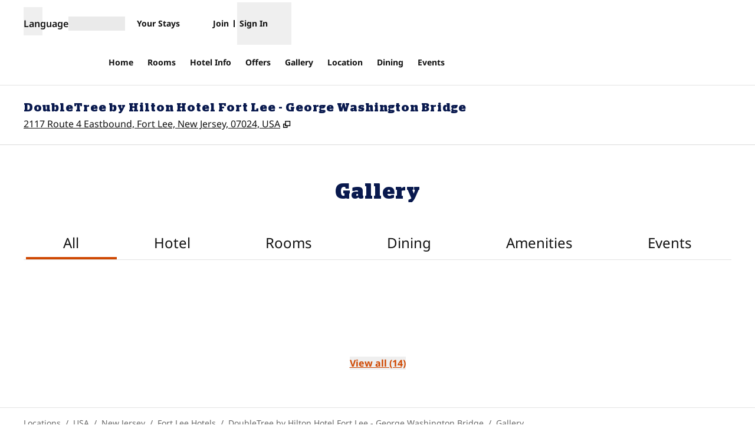

--- FILE ---
content_type: application/x-javascript
request_url: https://www.hilton.com/dx_property_app/_next/static/chunks/pages/hotels/%5BhotelSlug%5D/gallery-9458d7b578154425.js
body_size: 598
content:
(self.webpackChunk_N_E=self.webpackChunk_N_E||[]).push([[7660],{65930:(e,a,t)=>{(window.__NEXT_P=window.__NEXT_P||[]).push(["/hotels/[hotelSlug]/gallery",function(){return t(86039)}])},86039:(e,a,t)=>{"use strict";t.r(a),t.d(a,{__N_SSP:()=>u,default:()=>h});var s=t(94285),l=t(158),r=t(78347),o=t(57396),n=t(27655),d=t(75072),c=t(1196),i=t(7571),p=t(3315);let m=c.dw.GALLERY;var u=!0;function h({ctyhocn:e,layout:a,gallery:t,isResortProperty:c,isRecentlyRenovated:u,enterpriseNavData:h}){let{baseAppUrl:_}=(0,p.w)(),{t:g}=(0,l.Bd)("common"),D={images:t?.map(e=>e.fullImage?.ratios?.[0]?.url)||[],schemaType:"Hotel",description:a?.seoMetaData.desc,name:a?.hotelName,url:_};return(0,s.jsxs)(n.A,{layout:a,page:m,ctyhocn:e,isRecentlyRenovated:u,enterpriseNavData:h,children:[(0,s.jsx)(o.U,{brandLogoImageSrc:(0,i.ME)(a?.headerData.brandCode),schema:D,metaDescription:a?.seoMetaData.desc,metaKeywords:a?.seoMetaData.keywords,page:m,pageTitle:a?.seoMetaData.title,brandCode:a?.headerData.brandCode,shouldUseDefaultBrandFavicon:a?.headerData?.suppressLogo}),(0,s.jsx)(r.DZ,{className:"m-0 pt-5 text-center md:pt-14",level:2,size:"xl",children:g("gallery")}),t&&t?.length>0?(0,s.jsx)("section",{className:"pb-1 pt-4 md:container md:pb-4 md:pt-5 xl:pb-10 xl:pt-8",children:(0,s.jsx)(d.A,{gallery:t,isResortProperty:c})}):null]})}}},e=>{var a=a=>e(e.s=a);e.O(0,[8508,9671,7655,3557,636,6593,8792],()=>a(65930)),_N_E=e.O()}]);
//# sourceMappingURL=gallery-9458d7b578154425.js.map

--- FILE ---
content_type: application/javascript
request_url: https://cdn.clarip.com/hilton/cookieconsent/assets/js/clarip-cookie-manager.min.js
body_size: 10931
content:
const failover={endpoint:"https://f.clarip.com/api/v1/request",boundary:"----ClaripBoundary",sendRequest(e,o,a,i){const n={url:e,method:o,content_type:i,payload:a};return new Promise(((e,o)=>{const a=new XMLHttpRequest;a.open("POST",this.endpoint),a.setRequestHeader("Content-Type","application/json"),a.timeout=1e4,a.onload=()=>{a.status>=200&&a.status<300?e(a.responseText):o(new Error(`HTTP error: ${a.status}`))},a.onerror=()=>o(new Error("Network error")),a.ontimeout=()=>o(new Error("Request timeout")),a.send(JSON.stringify(n))}))},sendJson(e,o,a){return this.sendRequest(e,o,JSON.stringify(a),"application/json")},sendFormUrlEncoded(e,o,a){const i=new URLSearchParams(a).toString();return this.sendRequest(e,o,i,"application/x-www-form-urlencoded")},sendMultipartForm(e,o,a){const i=this.boundary,n=this.serializeFormDataToMultipartString(a,i),r=`multipart/form-data; boundary=${i}`;return this.sendRequest(e,o,n,r)},serializeFormDataToMultipartString(e,o){const a=[];for(const[i,n]of e.entries())a.push(`--${o}`),a.push(`Content-Disposition: form-data; name="${i}"`),a.push(""),a.push(n);return a.push(`--${o}--`,""),a.join("\r\n")}};!function(e,o,a){"use strict";e.claripCookieManager={overridenCookies:a,currentXhrRequest:null,$initCustom:function(){},$submitCustom:function(){},init:function(){claripCookieManager.$cookieIdentifierJSON={},claripCookieManager.checkForExternalVars()?(claripCookieManager.$host=claripCookieConsentHost,claripCookieManager.$claripCdnHost=claripCdnHost,claripCookieManager.$clientName=claripClientName,claripCookieManager.$identifier=claripCookieManagerIdentifier,claripCookieManager.$utilizeSiteLangAttr=this.getUtilizeSiteLangAttr(),claripCookieManager.$useUSSuffix="1",claripCookieManager.getIdentifierJSON(claripCookieManager.$host)):console.log("ClaripCookieConsent - Error : External Vars not defined")},initBannerVars:function(){"1"===claripCookieManager.$enableGeolocation&&claripCookieManager.determineCountryRegionKey(),claripCookieManager.$bannerConfiguration="1"===claripCookieManager.$enableGeolocation&&"1"===claripCookieManager.$cookieIdentifierJSON.claripCookieSettings.geolocationBaseBannerEnabled?claripCookieManager.$cookieIdentifierJSON.banners[claripCookieManager.$countryRegionKey]||{}:claripCookieManager.$cookieIdentifierJSON.banners||{},claripCookieManager.$bannerConfiguration&&0===Object.keys(claripCookieManager.$bannerConfiguration).length&&Object.getPrototypeOf(claripCookieManager.$bannerConfiguration)===Object.prototype||claripCookieManager.defineBannerVars()},defineGenericVars:function(){const e=claripCookieManager.$cookieIdentifierJSON;claripCookieManager.$claripCookieName=e.claripCookieSettings.claripCookieName||"",claripCookieManager.$claripCookieExpirationAge=claripCookieManager.$cookieIdentifierJSON.claripCookieSettings.claripCookieExpirationAge||"",claripCookieManager.$claripCookieManagerLink=e.claripCookieSettings.claripCookieManagerLink||"",claripCookieManager.$cookieManagerType=e.claripCookieSettings.cookieManagerType||"",claripCookieManager.$cookieManagerSubType=e.claripCookieSettings.cookieManagerSubType||"",claripCookieManager.$enableGeolocation=e.claripCookieSettings.geolocationEnabled||"",claripCookieManager.$countryList=e.claripCookieSettings.countryList||[],claripCookieManager.$regionList=e.claripCookieSettings.regionList||[],claripCookieManager.$geolocationItems=e.claripCookieSettings.geolocationItems||[],claripCookieManager.$cookieAcceptanceAllValue=e.claripCookieSettings.cookieAcceptanceAllValue||"",claripCookieManager.$bannerText=e.claripCookieSettings.dismissText||"",claripCookieManager.$cookieAlwaysActiveValue=e.claripCookieSettings.cookieAlwaysActiveValue||"",claripCookieManager.$integrationOption=e.claripCookieSettings.integrationOption||"",claripCookieManager.$consentPropagation=e.claripCookieSettings.consentPropagation||"",claripCookieManager.$scanCookiesRealTime=e.claripCookieSettings.scanCookiesRealTime||"",claripCookieManager.$whitelist=e.claripCookieSettings.whitelist||[],claripCookieManager.$cookieData=e.cookiesData,claripCookieManager.$offloadCookieManagerCreation=e.claripCookieSettings.offloadCookieManagerCreation,claripCookieManager.$offloadCookieSettingLinkEventHandler=e.claripCookieSettings.offloadCookieSettingLinkEventHandler,claripCookieManager.$forceStopTracking=!1},defineBannerVars:function(){claripCookieManager.$position=claripCookieManager.$bannerConfiguration.location||"",claripCookieManager.$bannerBgColor=claripCookieManager.$bannerConfiguration.bannerBgColor||"",claripCookieManager.$buttonBgColor=claripCookieManager.$bannerConfiguration.buttonBgColor||"",claripCookieManager.$bannerTextColor=claripCookieManager.$bannerConfiguration.bannerTextColor||"",claripCookieManager.$buttonTextColor=claripCookieManager.$bannerConfiguration.buttonTextColor||"",claripCookieManager.$hideEmptyButtons=claripCookieManager.$bannerConfiguration.hideEmptyButtons||!1;const e=claripCookieManager.$hideEmptyButtons;claripCookieManager.$bannerText=decodeURIComponent(claripCookieManager.$bannerConfiguration.bannerText)||"We use cookies and similar tracking technologies to enhance your browsing experience, analyze traffic to our site, customize content and advertising, and provide social media features.",claripCookieManager.$dismissText=decodeURIComponent(claripCookieManager.$bannerConfiguration.dismissBtnText)||(e?"":"Deny Cookies"),claripCookieManager.$informationalButton=decodeURIComponent(claripCookieManager.$bannerConfiguration.informational)||(e?"":"OK"),claripCookieManager.$denyText=decodeURIComponent(claripCookieManager.$bannerConfiguration.denyBtnText)||(e?"":"Deny"),claripCookieManager.$acceptText=decodeURIComponent(claripCookieManager.$bannerConfiguration.allowBtnText)||(e?"":"Accept All Cookies"),claripCookieManager.$cookieConsentComplianceType=decodeURIComponent(claripCookieManager.$bannerConfiguration.cookieConsentComplianceType)||"",claripCookieManager.$infoLinkText=decodeURIComponent(claripCookieManager.$bannerConfiguration.infoLinkText)||"",claripCookieManager.$infoLinkHref=decodeURIComponent(claripCookieManager.$bannerConfiguration.infoLinkHref)||"",claripCookieManager.$showLink=decodeURIComponent(claripCookieManager.$bannerConfiguration.showLink)||"",claripCookieManager.$cookieSettingPopupLinkText=decodeURIComponent(claripCookieManager.$bannerConfiguration.cookieSettingsPopupLinkText)||"",claripCookieManager.$customBannerCSS=decodeURIComponent(claripCookieManager.$bannerConfiguration.customBannerCSS)||"",claripCookieManager.$logo=decodeURIComponent(claripCookieManager.$bannerConfiguration.logo)||"",claripCookieManager.$enableDynamicCookiePreferencesLinkInsertion=claripCookieManager.$bannerConfiguration.enableDynamicCookiePreferencesLinkInsertion||!1,claripCookieManager.$cookiePreferencesLinkContainerSelector=claripCookieManager.$bannerConfiguration.cookiePreferencesLinkContainerSelector||null,claripCookieManager.$cookiePreferencesLinkInnerHtml=decodeURIComponent(claripCookieManager.$bannerConfiguration.cookiePreferencesLinkInnerHtml)||"Cookie Preferences",claripCookieManager.$enableGpcProcessing=claripCookieManager.$bannerConfiguration.enableGpcProcessing||!1,claripCookieManager.$enableImplicitConsentDetection=claripCookieManager.$bannerConfiguration.enableImplicitConsentDetection||!1},getIdentifierJSON:async function(e){const o=claripCookieManager.getKeyedJSONFile(),a="https://"+claripCookieManager.$claripCdnHost+"/"+claripCookieManager.$clientName+"/cookieconsent/configuration/"+o+"?v=f25d237352f9fa43",i=await claripCookieManager.sendHttpRequest(a,"GET"),n=i.status;if(0===n||n>=200&&n<400){let e=JSON.parse(i.response);claripCookieManager.$cookieIdentifierJSON=e,claripCookieManager.$enableGeolocation=claripCookieManager.$cookieIdentifierJSON.claripCookieSettings.geolocationEnabled||"",claripCookieManager.$geolocationSettings=claripCookieManager.$cookieIdentifierJSON.claripCookieSettings.geolocationSettings||{["geolocation_version"]:"clarip"},"1"===claripCookieManager.$enableGeolocation&&await claripCookieManager.checkUserGeolocation(claripCookieManager.$host),claripCookieManager.defineGenericVars(),claripCookieManager.enableCookieConsentFramework()&&(claripCookieManager.initBannerVars(),claripCookieManager.$bannerConfiguration.hasOwnProperty("functions")&&(void 0!==claripCookieManager.$bannerConfiguration.functions.init&&(claripCookieManager.$initCustom=new Function("",claripCookieManager.$bannerConfiguration.functions.init)),void 0!==claripCookieManager.$bannerConfiguration.functions.onsubmit&&(claripCookieManager.$submitCustom=new Function("",claripCookieManager.$bannerConfiguration.functions.onsubmit))),claripCookieManager.processGpc(),claripCookieManager.checkForClaripBlocker(),claripCookieManager.appendCustomBannerCSS(),claripCookieManager.cookieConsentInitialization())}else console.log(`Server Error: ${i.status}`)},determineSiteLocaleCode:function(){var e=void 0!==n&&""!==n?n:""!==o.documentElement.lang?o.documentElement.lang:"en",a=(navigator.language||navigator.userLanguage).toLowerCase().replace("-","_").substr(0,2),i=o.documentElement.lang,n=void 0!==e?"en"!==e?"-"+e:"":void 0!==i?"en"!==i?"-"+i:"":void 0!==a&&"en"!==a?"-"+a:"";return n},determineCountryRegionKey:function(){claripCookieManager.$countryRegionKey="",claripCookieManager.$countryList=claripCookieManager.$cookieIdentifierJSON.claripCookieSettings.countryList||"",claripCookieManager.$regionList=claripCookieManager.$cookieIdentifierJSON.claripCookieSettings.regionList||"",claripCookieManager.$countryList.includes(claripCookieManager.$countryCode.toUpperCase())&&!claripCookieManager.$regionList.includes(claripCookieManager.$regionCode.toUpperCase())?claripCookieManager.$countryRegionKey=claripCookieManager.$countryCode:claripCookieManager.$countryRegionKey=claripCookieManager.$regionCode?claripCookieManager.$countryCode+"-"+claripCookieManager.$regionCode:claripCookieManager.$countryCode},checkForDynamicCookiePreferencesLinkInsertion:function(){claripCookieManager.$enableDynamicCookiePreferencesLinkInsertion&&claripCookieManager.addCookiePreferencesLink()},promiseSelector:function(e){return new Promise((a=>{if(o.querySelector(e))return a(o.querySelector(e));const i=new MutationObserver((n=>{o.querySelector(e)&&(i.disconnect(),a(o.querySelector(e)))}));i.observe(o.documentElement,{childList:!0,subtree:!0})}))},addCookiePreferencesLink:function(){const e=claripCookieManager.$cookiePreferencesLinkContainerSelector;claripCookieManager.promiseSelector(e).then((e=>{var a={id:"consent-management-tool",href:"javascript:void(0);",role:"link",tabindex:"0"};const i=o.createElement("a");for(var n in a)i[n]=a[n];i.innerHTML=claripCookieManager.$cookiePreferencesLinkInnerHtml.replaceAll('\\"','"'),e.appendChild(i),claripCookieManager.cookieSettingLinksEventHandler()}))},cookieSettingLinksEventHandler:function(){function a(){var e=o.querySelectorAll(claripCookieManager.$claripCookieManagerLink);for(let o=0;o<e.length;o++)e[o].onclick=function(){claripCookieManager.setToggle(),claripCookieManager.postGpcDetectedSignal(),claripCookieManager.showClaripCookieManager(),"1"===claripCookieManager.$scanCookiesRealTime&&claripCookieManager.executeLiveScan()}}claripCookieManager.$offloadCookieSettingLinkEventHandler?"complete"===o.readyState?a():e.addEventListener("load",a):a()},appendCustomBannerCSS:function(){if(claripCookieManager.$customBannerCSS&&0!==claripCookieManager.$customBannerCSS.length){var e=o.createElement("link");e.rel="stylesheet",e.type="text/css",e.href=claripCookieManager.$customBannerCSS,o.head.appendChild(e)}},showLogo:function(){if(claripCookieManager.$logo&&0!==claripCookieManager.$logo.length&&"undefined"!==claripCookieManager.$logo){let e=o.querySelector(".cc-logo");e.src="https://"+claripCookieManager.$claripCdnHost+"/"+claripCookieManager.$clientName+"/cookieconsent/assets/img/"+claripCookieManager.$logo,e.classList.add("display-block")}},cookieConsentInitialization:function(){claripCookieManager.checkForDynamicCookiePreferencesLinkInsertion(),claripCookieManager.$hasUserGivenConsent=claripCookieManager.getCookie(claripCookieManager.$claripCookieName),claripCookieManager.initialiseCookieConsent()},initialiseCookieConsent:function(){let o;setTimeout((function(){e.cookieconsent.initialise({cookie:{name:claripCookieManager.$claripCookieName},palette:{popup:{background:claripCookieManager.$bannerBgColor,text:claripCookieManager.$bannerTextColor},button:{background:claripCookieManager.$buttonBgColor,text:claripCookieManager.$buttonTextColor}},showLink:claripCookieManager.$showLink,enabled:!1,type:claripCookieManager.$cookieConsentComplianceType,hideButtons:claripCookieManager.$hideEmptyButtons,content:{message:claripCookieManager.$bannerText,dismiss:claripCookieManager.$dismissText,allow:claripCookieManager.$acceptText,dismissOptOut:claripCookieManager.$dismissText,informational:claripCookieManager.$informationalButton,deny:claripCookieManager.$denyText,href:claripCookieManager.$infoLinkHref,link:claripCookieManager.$infoLinkText,popupLinkText:claripCookieManager.$cookieSettingPopupLinkText},position:claripCookieManager.$position,onStatusChange:function(e){claripCookieManager.checkClaripCookieConsent(this.options.cookie.name,!0)}},(function(e){i.cookieBanner=e,o=e})),claripCookieManager.showClaripCookieBanner(),claripCookieManager.$initCustom()}),500)},allowDismissEventHandler:function(){let e=claripCookieManager.determineSelector();"informational"===claripCookieManager.$cookieConsentComplianceType?claripCookieManager.allowInformationalTriggerEventHandler(e.allow):(claripCookieManager.allowTriggerEventHandler(e.allow),claripCookieManager.dismissTriggerEventHandler(e.dismiss))},determineSelector:function(){let e={};switch(claripCookieManager.$cookieConsentComplianceType){case"opt-in":case"informational":e.allow="cc-allow",e.dismiss="cc-dismiss";break;case"opt-out":e.allow="cc-dismiss",e.dismiss="cc-deny";break;default:e.allow="cc-allow"}return e},allowInformationalTriggerEventHandler:function(e){let a=o.querySelector("."+e);a||(a.onclick=function(){claripCookieManager.saveCookiePreferences("banner","accept")})},allowTriggerEventHandler:function(e){let a=o.querySelector("."+e),i=JSON.parse(localStorage.getItem("_ClaripLSCD")),n=claripCookieManager.$cookieAcceptanceAllValue;if(i){const e=Object.keys(i);n=e.map(((e,o)=>o)).join(",")}a&&(a.onclick=function(){claripCookieManager.saveCookiePreferences("banner",n)})},dismissTriggerEventHandler:function(e){let a=o.querySelector("."+e);a&&(a.onclick=function(){let e=claripCookieManager.$cookieAlwaysActiveValue;claripCookieManager.saveCookiePreferences("banner",e)})},showClaripCookieManager:function(){o.querySelector(".clarip-cookie-manager").classList.add("show-cookie-manager","clarip-cookie-manager-position")},setToggle:function(){var e=claripCookieManager.getCookie(claripCookieManager.$claripCookieName),a=o.getElementById("clarip-cookie-manager-component");if(!a)return;var i=claripCookieManager.$forceStopTracking;let n=JSON.parse(localStorage.getItem("_ClaripLSCD")),r=claripCookieManager.$cookieAcceptanceAllValue;if(n){r=Object.keys(n).map(((e,o)=>o)).join(",")}var t={messageType:"set-toggle",attr:{claripCookieValue:e,cookieAcceptanceAllValue:r,claripForceStopTracking:i}};a.contentWindow.postMessage(t,"*")},saveCookiePreferences:async function(e,o,a){a&&(claripCookieManager.hideClaripCookieManager(),await claripCookieManager.yieldToMain()),claripCookieManager.setCookie(claripCookieManager.$claripCookieName,o,claripCookieManager.$claripCookieExpirationAge),"1"===claripCookieManager.$cookieIdentifierJSON.claripCookieSettings.explicitInteractionCookieEnabled&&claripCookieManager.setCookie(claripCookieManager.$cookieIdentifierJSON.claripCookieSettings.explicitInteractionCookieName,claripCookieManager.$cookieIdentifierJSON.claripCookieSettings.explicitInteractionCookieValue,365),await claripCookieManager.processTagManagementEvents("consent",o),claripCookieManager.storeConsentData(e,o),claripCookieManager.$submitCustom(o),claripCookieManager.handleImplicitConsent(),claripCookieManager.triggerConsentSubmissionCallback(o)},processTagManagementEvents:async function(e,o){"option-1"===claripCookieManager.$integrationOption&&("undefined"!=typeof dataLayer&&dataLayer.push({event:e,cookieConsentValue:o}),"undefined"!=typeof utag&&(utag.view({tealium_event:e}),utag.link({ga_nonInteraction:!0,ga_event_category:"clarip",ga_event_action:"consent",ga_event_label:o})))},storeConsentData:async function(o,a){const i=`consentValue=${a}&type=${o}&url=${e.location.href}`;await Promise.all([new Promise((e=>claripCookieManager.storeCookieConsent(i,(()=>e())))),new Promise((e=>claripCookieManager.executeCustomHandlers(i,(()=>e()))))])},storeCookieConsent:async function(e,o){var a=e+"&userAgent="+claripCookieManager.getUserAgent()+"&uuid="+claripCookieManager.getCookie("c_uuid"),i="https://"+claripCookieManager.$host+"/cookieconsent/api/store_cookie_consent.php";try{const e=await claripCookieManager.sendHttpRequest(i,"POST",a);if(e.status>=500)throw new Error("API failed with status "+e.status)}catch(e){await failover.sendFormUrlEncoded(i,"POST",a)}},executeCustomHandlers:function(e,o){claripCookieManager.getUserAgent();var a=e+"&uuid="+claripCookieManager.getCookie("c_uuid")+"&bannerId="+claripCookieManager.$bannerConfiguration.bannerID,i="https://"+claripCookieManager.$host+"/cookieconsent/api/execute_custom_handlers.php";claripCookieManager.sendHttpRequest(i,"POST",a)},handleImplicitConsent:function(){claripCookieManager.$enableImplicitConsentDetection&&(claripCookieManager.$implicitConsentGiven=!0)},triggerConsentSubmissionCallback:function(e){"function"==typeof claripCookieConsentSubmissionCallback&&claripCookieConsentSubmissionCallback(e)},hideClaripCookieManager:function(){o.querySelector(".clarip-cookie-manager").classList.remove("clarip-cookie-manager-position","show-cookie-manager")},checkClaripCookieConsent:function(e){var o=claripCookieManager.getCookie(e);if((o===a||""===o)&&""===claripCookieManager.getCookie("c_uuid")){var i=claripCookieManager.generateUniqueGuid();claripCookieManager.setCookie("c_uuid",i,365)}},createClaripCookieManager:function(){claripCookieManager.$offloadCookieManagerCreation?"complete"===o.readyState?claripCookieManager.buildCookieManagerComponentIframe():e.addEventListener("load",(function(){claripCookieManager.buildCookieManagerComponentIframe()})):claripCookieManager.buildCookieManagerComponentIframe()},buildCookieManagerComponentIframe:function(){var e=o.createElement("div");e.classList.add("clarip-cookie-manager"),o.getElementsByTagName("body")[0].appendChild(e);const a=claripCookieManager.$utilizeSiteLangAttr,i=claripCookieManager.$useUSSuffix,n="1"===a?claripCookieManager.determineSiteLocaleCode():"",r="1"===i&&"US"===claripCookieManager.$countryCode?"_US":"";var t='<iframe id="clarip-cookie-manager-component" src="https://'+claripCookieManager.$claripCdnHost+"/"+claripCookieManager.$clientName+"/cookieconsent/"+claripCookieManager.$identifier+r+n+".html?v=f25d237352f9fa43&cookieConsentComplianceType="+claripCookieManager.$cookieConsentComplianceType+'" title="Clarip Cookie Manager" width="100%" height="100%" frameborder="no" scrolling="yes" style="position: relative; margin-bottom: -20px;"></iframe>';e.innerHTML='<div class="clarip-cookie-manager-content">'+t+"</div>"},showClaripCookieBanner:async function(){claripCookieManager.createClaripCookieManager(),claripCookieManager.checkClaripCookieConsent(claripCookieManager.$claripCookieName),claripCookieManager.cookieSettingLinksEventHandler(),claripCookieManager.showLogo(),claripCookieManager.allowDismissEventHandler(),this.isShowCookieBanner()&&(i.cookieBanner.open(),await claripCookieManager.yieldToMain(),claripCookieManager.enableImplicitConsentDetection())},isShowCookieBanner:function(){if(this.isInteracted())return!1;const e=claripCookieManager.$geolocationSettings,o="1"===claripCookieManager.$enableGeolocation&&"cookie"===e.geolocation_api_version_custom,a=claripCookieManager.$cookieIdentifierJSON.claripCookieSettings.clientCookieName||"",i=claripCookieManager.$cookieIdentifierJSON.claripCookieSettings.clientCookieValue||"";return!o||claripCookieManager.getCookie(a)===i},isInteracted:function(){if("1"===claripCookieManager.$cookieIdentifierJSON.claripCookieSettings.explicitInteractionCookieEnabled){return claripCookieManager.getCookie(claripCookieManager.$cookieIdentifierJSON.claripCookieSettings.explicitInteractionCookieName)===claripCookieManager.$cookieIdentifierJSON.claripCookieSettings.explicitInteractionCookieValue}return!(claripCookieManager.$hasUserGivenConsent===a||""===claripCookieManager.$hasUserGivenConsent)},processGpc:function(){if(claripCookieManager.$enableGpcProcessing&&navigator.globalPrivacyControl){"1"===claripCookieManager.getCookie("clarip_cookie_consent_gpc").toString()?claripCookieManager.setCookie(claripCookieManager.$claripCookieName,claripCookieManager.$cookieAlwaysActiveValue,claripCookieManager.$claripCookieExpirationAge):(claripCookieManager.setCookie("clarip_cookie_consent_gpc","1",365),claripCookieManager.saveCookiePreferences("gpc-enabled-consent",claripCookieManager.$cookieAlwaysActiveValue))}},postGpcDetectedSignal:function(){if(claripCookieManager.$enableGpcProcessing&&navigator.globalPrivacyControl){o.getElementById("clarip-cookie-manager-component").contentWindow.postMessage({messageType:"gpc-detected",attr:{}},"*")}},enableImplicitConsentDetection:function(){claripCookieManager.$enableImplicitConsentDetection&&(claripCookieManager.$implicitConsentGiven=!1,o.addEventListener("click",(function(e){let o=e.target;const a=["consent-management-tool"],n=["cc-dismiss","cc-allow","cc-deny"];for(;o;){if(o.id&&a.includes(o.id))return;if(o.classList&&Array.from(o.classList).some((e=>n.includes(e))))return;if("A"===o.tagName){const e=o.getAttribute("href");if(e&&""!==e.trim()&&"#"!==e){claripCookieManager.$implicitConsentGiven||(claripCookieManager.saveCookiePreferences("implicit-consent",claripCookieManager.$cookieAcceptanceAllValue),i.cookieBanner.close());break}}if("BUTTON"===o.tagName||o.dataset.redirect||("SPAN"===o.tagName||"IMG"===o.tagName)&&o.closest("a[href]")){const e=o.closest("a[href]");if(e){const o=e.getAttribute("href");if(o&&""!==o.trim()&&"#"!==o&&!a.includes(e.id)&&!Array.from(e.classList).some((e=>n.includes(e)))){claripCookieManager.$implicitConsentGiven||(claripCookieManager.saveCookiePreferences("implicit-consent",claripCookieManager.$cookieAcceptanceAllValue),i.cookieBanner.close());break}}}o=o.parentElement}})))},checkUserGeolocation:async function(){var e=localStorage.getItem("countryCode"),o=localStorage.getItem("regionCode");if(null===e&&null===o){let e=await claripCookieManager.getUserGeolocation(),o=e.countryCode,a=e.regionCode;localStorage.setItem("countryCode",o),localStorage.setItem("regionCode",a),claripCookieManager.$countryCode=o,claripCookieManager.$regionCode=a}else claripCookieManager.$countryCode=e,claripCookieManager.$regionCode=o},enableCookieConsentFramework:function(){let e=localStorage.getItem("countryCode"),o=localStorage.getItem("regionCode");return"1"!=claripCookieManager.$enableGeolocation||claripCookieManager.checkGeolocationCondition(e,o)},checkGeolocationCondition:function(e,o){if("cookie"===claripCookieManager.$geolocationSettings.geolocation_api_version_custom)return!0;const a=claripCookieManager.$geolocationItems,i=claripCookieManager.$countryList.length>0&&""!==claripCookieManager.$countryList[0];if(0===Object.keys(a).length&&i){let a=["CA","VA","CO","UT","CT"],i=claripCookieManager.regionUSIncludeCheck(claripCookieManager.$regionList,a);return void 0===claripCookieManager.$countryList||null===claripCookieManager.$countryList||0===claripCookieManager.$countryList.length||1===claripCookieManager.$countryList.length&&""===claripCookieManager.$countryList[0]||(void 0===claripCookieManager.$regionList||null===claripCookieManager.$regionList||0===claripCookieManager.$regionList.length||1===claripCookieManager.$regionList.length&&""===claripCookieManager.$regionList[0]||"US"===e.toUpperCase()&&claripCookieManager.$regionList.includes("OM")&&!a.includes(o.toUpperCase())||"US"===e.toUpperCase()&&i||"US"!==e.toUpperCase()?claripCookieManager.$countryList.includes(e.toUpperCase()):claripCookieManager.$countryList.includes(e.toUpperCase())&&claripCookieManager.$regionList.includes(o.toUpperCase()))}return 0===Object.keys(a).length||void 0!==a[e]&&(""===a[e][0]||a[e].includes(o))},regionUSIncludeCheck:function(e,o){o.push("OM");for(var a=0;a<o.length;a++)if(-1!==e.indexOf(o[a]))return!1;return!0},jsonPathToValue:function(e,o){if(!(e instanceof Object)||void 0===o)throw"Not valid argument:jsonData:"+e+", path:"+o;for(var a=(o=(o=o.replace(/\[(\w+)\]/g,".$1")).replace(/^\./,"")).split("."),i=0,n=a.length;i<n;++i){var r=a[i];if(!(r in e))return r;if(null===e[r])return null;e=e[r]}return e},getUserGeolocation:async function(e){const o=claripCookieManager.$geolocationSettings;let a=null,i=null;try{switch(o.geolocation_api_version){case"custom":if("api"!==o.geolocation_api_version_custom)return{countryCode:"C",regionCode:"C"};{const e=o.geolocation_api_request,i="string"==typeof e?JSON.parse(e):e,n="string"==typeof o.geolocation_api_response?JSON.parse(o.geolocation_api_response):o.geolocation_api_resposne;a=`${i.general.protocol}://${i.general.url}`;let r={method:i.general.method,body:null};void 0!==i.request&&i.request.forEach((e=>{"request"===e.type&&void 0===r[e.key]&&(r[e.key]=e.value),"headers"===e.type&&(void 0===r.headers&&(r.headers={}),r.headers[e.key]=e.value),"body"===e.type&&(null===r.body&&(r.body={}),r.body[e.key]=e.value)}));const t=await fetch(a,r),c=await t.json();try{return{countryCode:claripCookieManager.jsonPathToValue(c,n.countryCode),regionCode:claripCookieManager.jsonPathToValue(c,n.regionCode)}}catch(e){return{countryCode:c?.countryCode??"undefined",regionCode:c?.regionCode??"undefined"}}}case"clarip":a="https://"+claripCookieManager.$host+"/clarip/api/geolocation/current",i=await claripCookieManager.sendHttpRequest(a,"GET");const e=i.status;return 0===e||e>=200&&e<400?JSON.parse(i.response):null;default:return{countryCode:"C",regionCode:"C"}}}catch(e){return null}},setCookie:function(e,a,i){if("allow"!==a&&"dismiss"!==a){var n=claripCookieManager.getCookieDomain(),r=new Date;r.setTime(r.getTime()+24*i*60*60*1e3);var t="expires="+r.toGMTString();parent.postMessage({cookie:e+"="+a+";domain="+n+";"+t+";path=/",messageType:"force-set-cookie"},"*"),void 0!==claripCookieManager.overridenCookies&&(claripCookieManager.overridenCookies=e+"="+a+";domain="+n+";"+t+";path=/"),o.cookie=e+"="+a+";domain="+n+";"+t+";path=/"}},getCookie:function(e){var a=e+"=";let i=void 0===claripCookieManager.overridenCookies?o.cookie:claripCookieManager.overridenCookies;for(var n=decodeURI(i).split(";"),r=0;r<n.length;r++){for(var t=n[r];" "==t.charAt(0);)t=t.substring(1);if(0==t.indexOf(a))return t.substring(a.length,t.length)}return""},getCookieDomain:function(){var o=location.hostname;if("cdn.clarip.com"===o&&void 0!==e.brand&&(o=e.brand),"option-2"===claripCookieManager.$consentPropagation)return"."+o;const a={};a.rules=["co.nz"].map((function(e){return{rule:e,suffix:e.replace(/^(\*\.|\!)/,""),ps:-1}})),a.ends=function(e,o){return-1!==e.indexOf(o,e.length-o.length)},a.find=function(e){const o=e;return a.rules.reduce((function(e,i){return-1===i.ps&&(i.ps=i.suffix),a.ends(o,"."+i.ps)||o===i.ps?i:e}),null)};const i={parse:function(e){let o=e.toLowerCase();const n={tld:null,sld:null,d:null},r=o.split(".");if(2===r.length)return n.d=o,n;const t=a.find(o);if(!t)return n.d=i.default(o),n;const c=t.suffix.split("."),l=r.slice(0,r.length-c.length);return n.tld=c.join("."),l.length?(n.sld=l.pop(),n.d=[n.sld,n.tld].join("."),n):(n.d=i.default(o),n)},default:function(e){const o=e.split(".").reverse();return o.length=2,o.reverse().join(".")}};var n=i.parse(o);return n.d?"."+n.d:"."+i.default(o)},receiveMessageFromClaripCookieManager:async function(n){var r="https://"+claripCookieManager.$claripCdnHost;if(void 0!==e.brand&&"found-cookies"===n.data.messageType&&(claripCookieManager.overridenCookies=n.data.cookies),n.origin===r&&n.data!==a){var t=n.data.messageType;if(t!==a)if("adjust-height"===t){var c=n.data.attr.height;if(c===a)return;var l=o.getElementsByClassName("clarip-cookie-manager-content")[0];claripCookieManager.adjustElementHeight(l,c)}else if("close-cookie-manager"===t)claripCookieManager.hideClaripCookieManager(),claripCookieManager.abortLiveScanCall();else if("save-cookie-preferences"===t){if(void 0===n.data.attr)return;var s=n.data.attr.cookieValue;if(s===a)return;i.cookieBanner.close(),await claripCookieManager.yieldToMain(),claripCookieManager.saveCookiePreferences("popup",s),claripCookieManager.hideClaripCookieManager()}else if("live-scan-cookie-post"===t){var p=JSON.stringify(n.data.attr.toPostCookies),g=claripCookieManager.$identifier,C=e.location.href,k="cookies="+encodeURIComponent(p)+"&identifier="+encodeURIComponent(g)+"&fetchURL="+C,u="https://"+claripCookieManager.$clientName+".clarip.com/cookieconsent/api/update_live_scan_cookies.php";claripCookieManager.sendHttpRequest(u,"POST",k)}else"live-scan-retrigger"===t?claripCookieManager.executeLiveScan(!0):"update-window-cookie-data"===t&&localStorage.setItem("_ClaripLSCD",n.data.attr.updatedCookieData)}},adjustElementHeight:function(e,o){e.style.height=o},decodeURI:function(e,o){var a,i,n,r=new String,t=0;for(void 0===o&&(o=0),i=(a=e.split(/(%(?:d0|d1)%.{2})/)).length;t<i;t++){try{n=decodeURIComponent(a[t])}catch(e){n=o?a[t].replace(/%(?!\d+)/g,"%25"):a[t]}r+=n}return r},getUserAgent:function(){return e.navigator.userAgent},generateUniqueGuid:function(){var o=e.navigator,a=e.screen,i=o.mimeTypes.length;return i+=o.userAgent.replace(/\D+/g,""),i+=o.plugins.length,i+=a.height||"",i+=a.width||"",i+=a.pixelDepth||""},sendHttpRequest:function(e,o,a){const i=new XMLHttpRequest;if(i.open(o,e,!1),i.setRequestHeader("Content-Type","application/x-www-form-urlencoded"),i.send(a),i.readyState===XMLHttpRequest.DONE)return i;let n;const r=new Promise((e=>n=e));return i.onreadystatechange=()=>{i.readyState===XMLHttpRequest.DONE&&n(i)},r},checkForExternalVars:function(){return"string"==typeof claripCookieConsentHost&&"string"==typeof claripCookieManagerIdentifier},checkForClaripBlocker:function(){const e=claripCookieManager.getCookie(claripCookieManager.$claripCookieName).toString();"option-2"===claripCookieManager.$integrationOption&&("opt-in"===claripCookieManager.$cookieConsentComplianceType||"opt-out"===claripCookieManager.$cookieConsentComplianceType&&void 0!==e&&""!==e)&&claripBlocker.init()},yieldToMain:function(){return new Promise((e=>{setTimeout(e,0)}))},executeLiveScan:async function(a=!1){const i=e.location.href;e.location.hostname,e.location.hostname;let n=a?"rescan=true&":"";const r="https://"+claripCookieManager.$clientName+".clarip.com/cookieconsent/configuration/executeCookieConsentLiveScan.php?"+n+"fetchURL="+i;var t=new XMLHttpRequest;let c=!1;t.open("GET",r,!0),t.onload=function(){if(200===t.status){const e=JSON.parse(t.responseText);if(c=!0,a){o.getElementById("clarip-cookie-manager-component");claripCookieManager.waitForElement("clarip-cookie-manager-component",(o=>{claripCookieManager.postForLiveScan(e,o)}))}else if(e.success){o.getElementById("clarip-cookie-manager-component");claripCookieManager.waitForElement("clarip-cookie-manager-component",(o=>{claripCookieManager.postForLiveScan(e,o)}))}else claripCookieManager.waitForElement("clarip-cookie-manager-component",(o=>{claripCookieManager.postForLiveScan(e,o),o.onload=()=>{claripCookieManager.postForLiveScan(e,o)}}))}else console.error("Error fetching data:",t.statusText)},t.onerror=function(){console.error("Request failed")},t.onabort=function(){const o="https://"+claripCookieManager.$clientName+".clarip.com/cookieconsent/api/remove_live_scan_link.php";let i=e.location.href.split("#")[0],n=a?"&rescan=true":"&rescan=false";var r="linkURL="+encodeURIComponent(i)+n;c||claripCookieManager.sendHttpRequest(o,"POST",r)},claripCookieManager.currentXhrRequest=t,t.send()},postForLiveScan:function(e,o){const a=claripCookieManager.getCookie(claripCookieManager.$claripCookieName);let i={messageType:"live-scan-cookies",attr:{liveScanCookies:!1,liveScanCookiesInProgress:!1,identifier:claripCookieManager.$identifier,cookiesData:claripCookieManager.$cookieData,consent:a}};if(e.success){i={messageType:"live-scan-cookies",attr:{liveScanCookies:e.data,liveScanCookiesInProgress:!1,identifier:claripCookieManager.$identifier,cookiesData:claripCookieManager.$cookieData,consent:a}}}o&&o.contentWindow.postMessage(i,"*")},waitForElement:function(e,a){const i=setInterval((()=>{const n=o.getElementById(e);n&&(clearInterval(i),a(n))}))},getKeyedJSONFile:function(){const e=JSON.parse('[["7e4bcad538c8af307924","20260109180901"],["cf52ae402133213e601e"],["b9168fb9fa08a44cebea"],["721fae73ff954143e83b","20250723052802"],["97be1b8a2e76bbf79388"],["425e1f1e12297aaba2ab","20250723052802"],["6b95c37bc3c4d7a14d02","20250723052802"],["e1b3f398342c2773caf8"],["fa07ac0a812691911261"],["5a2600706a4ba91c5271"],["7af877701e2875538446"],["069d90a27ff5e05625f9"],["ef6cd7283bc7a112922e","20250723052802"],["3e0f091ec16aca89c094"],["d32c12a8a519914553e8"],["3d4f2e1f9b3549512cd5","20250723052802"],["424f26577ce30633cdd5"],["baae5eae1703248147b2"],["0249febb247e8921325b"],["a2eb772c47b0ac954a85"],["2bd3af9323b5304f53c2"],["091a4d7d1449cd0e7d0e","20251218124801"],["33161ed43b852553cc33","20260116094201"],["cc5670310afc3eff6b74","20260109095502"],["326c7dfa0cbb701a8321","20260109131802"]]'),o=JSON.parse('{"7e4bcad538c8af307924-ar-AE":"7e4bcad538c8af307924_1730847529-ar-AE.json","7e4bcad538c8af307924-bg-BG":"7e4bcad538c8af307924_1730847529-bg-BG.json","7e4bcad538c8af307924-cs-CZ":"7e4bcad538c8af307924_1730847529-cs-CZ.json","7e4bcad538c8af307924-de-DE":"7e4bcad538c8af307924_1730847529-de-DE.json","7e4bcad538c8af307924-es-XM":"7e4bcad538c8af307924_1730847529-es-XM.json","7e4bcad538c8af307924-fi-FI":"7e4bcad538c8af307924_1730847529-fi-FI.json","7e4bcad538c8af307924-fr-FR":"7e4bcad538c8af307924_1730847529-fr-FR.json","7e4bcad538c8af307924-id-ID":"7e4bcad538c8af307924_1730847529-id-ID.json","7e4bcad538c8af307924-it-IT":"7e4bcad538c8af307924_1730847529-it-IT.json","7e4bcad538c8af307924-ja-JP":"7e4bcad538c8af307924_1730847529-ja-JP.json","7e4bcad538c8af307924-ko-KR":"7e4bcad538c8af307924_1730847529-ko-KR.json","7e4bcad538c8af307924-nl-NL":"7e4bcad538c8af307924_1730847529-nl-NL.json","7e4bcad538c8af307924-pt-BR":"7e4bcad538c8af307924_1730847529-pt-BR.json","7e4bcad538c8af307924-ro-RO":"7e4bcad538c8af307924_1730847529-ro-RO.json","7e4bcad538c8af307924-ru-RU":"7e4bcad538c8af307924_1730847529-ru-RU.json","7e4bcad538c8af307924-sv-SE":"7e4bcad538c8af307924_1730847529-sv-SE.json","7e4bcad538c8af307924-th-TH":"7e4bcad538c8af307924_1730847529-th-TH.json","7e4bcad538c8af307924-tr-TR":"7e4bcad538c8af307924_1730847529-tr-TR.json","7e4bcad538c8af307924-pl-PL":"7e4bcad538c8af307924_20251209142113-pl-PL.json","7e4bcad538c8af307924-vi-VN":"7e4bcad538c8af307924_20251209142113-vi-VN.json","7e4bcad538c8af307924-zh-CN":"7e4bcad538c8af307924_20251209142113-zh-CN.json","7e4bcad538c8af307924-zh-HK":"7e4bcad538c8af307924_20251209142113-zh-HK.json"}'),a=claripCookieManager.$identifier,i=claripCookieManager.$utilizeSiteLangAttr,n=claripCookieManager.getJsonPreserves(o);if(n&&Object.keys(n).length>0)return n;return claripCookieManager.getIdentifierWithTs(e,a)+("1"===i?claripCookieManager.determineSiteLocaleCode():"")+".json"},getJsonPreserves(e){const o=claripCookieManager.$identifier,a="1"===claripCookieManager.$utilizeSiteLangAttr?claripCookieManager.determineSiteLocaleCode():"";return e[a?`${o}${a}`:o]||""},getUtilizeSiteLangAttr(){let e=claripCookieManager.$identifier;return JSON.parse('{"7e4bcad538c8af307924":"1"}')[e]||0},getIdentifierWithTs(e,o){for(let a=0;a<e.length;a++)if(e[a][0]===o){let o=e[a][0];return e[a][1]&&(o+=`_${e[a][1]}`),o}return null},abortLiveScanCall:function(){claripCookieManager.currentXhrRequest&&claripCookieManager.currentXhrRequest.abort(),claripCookieManager.currentXhrRequest=null}},e.claripBlocker={init:function(){claripBlocker.initialize(),claripBlocker.run()},initialize:function(){e.COOKIE_DATA=[],e.CLARIP_WHITELIST=[],e.CLARIP_BLACKLIST=[]},run:function(){let o=JSON.parse(localStorage.getItem("_ClaripLSCD"));e.COOKIE_DATA=o||claripCookieManager.$cookieData;let a={};const i=Object.keys(e.COOKIE_DATA);for(let e=0;e<i.length;e++)a[e]=i[e];const n=claripCookieManager.getCookie(claripCookieManager.$claripCookieName);let r=void 0!==n?n.split(","):"",t=[];Object.keys(a).forEach((e=>{"0"===e||r.includes(e)||t.push(a[e])}));let c=[];i.forEach((o=>{t.includes(o)&&c.push(e.COOKIE_DATA[o].map((e=>new RegExp(e.domain.replace(".","\\.")))))})),e.CLARIP_BLACKLIST=[].concat(...c);const l=void 0!==claripCookieManager.$whitelist?claripCookieManager.$whitelist:[];Object.keys(l).forEach((o=>{e.CLARIP_WHITELIST.push(new RegExp(claripCookieManager.$whitelist[o].exception.replaceAll("http://","").replaceAll("https://","").replaceAll("www.","")))})),claripBlocker.blockThirdPartyScripts()},blockThirdPartyScripts:function(){var a,i;a=e,i=function(a){var i={blacklist:e.CLARIP_BLACKLIST,whitelist:e.CLARIP_WHITELIST},n={blacklisted:[]},r=function(e,o){return e&&(!o||"javascript/blocked"!==o)&&(!i.blacklist||i.blacklist.some((function(o){return o.test(e)})))&&(!i.whitelist||i.whitelist.every((function(o){return!o.test(e)})))},t=function(e){var o=e.getAttribute("src");return i.blacklist&&i.blacklist.every((function(e){return!e.test(o)}))||i.whitelist&&i.whitelist.some((function(e){return e.test(o)}))},c=new MutationObserver((function(o){o.forEach((function(o){for(var a=o.addedNodes,i=function(o){var i,t=a[o];if(1===t.nodeType&&"SCRIPT"===t.tagName){var c=t.src,l=t.type,s=e.location.hostname;c&&((i=c).indexOf("//")>-1?i.split("/")[2]:i.split("/")[0]).split(":")[0].split("?")[0]!==s&&r(c,l)&&(n.blacklisted.push(t.cloneNode()),t.type="javascript/blocked",t.addEventListener("beforescriptexecute",(function e(o){"javascript/blocked"===t.getAttribute("type")&&o.preventDefault(),t.removeEventListener("beforescriptexecute",e)})),t.parentElement.removeChild(t))}if(1===t.nodeType&&"IFRAME"===t.tagName&&t.src)try{var p=new URL(t.src).hostname.split("."),g=p[p.length-2]+"."+p[p.length-1];r(g,"iframe")&&(n.blacklisted.push(t.cloneNode()),t.parentElement.removeChild(t))}catch(e){console.warn("Invalid iframe src:",t.src,e)}},t=0;t<a.length;t++)i(t)}))}));c.observe(o.documentElement,{childList:!0,subtree:!0});var l=o.createElement;o.createElement=function(){for(var e=arguments.length,a=Array(e),i=0;i<e;i++)a[i]=arguments[i];if("script"!==a[0].toLowerCase())return l.bind(o).apply(void 0,a);var n=l.bind(o).apply(void 0,a),t=n.setAttribute.bind(n);return Object.defineProperties(n,{src:{get:function(){return n.getAttribute("src")},set:function(e){return r(e,n.type)&&t("type","javascript/blocked"),t("src",e),!0},configurable:null!==o.getElementById("shopify-section-app-optimization")},type:{set:function(e){var o=r(n.src,n.type)?"javascript/blocked":e;return t("type",o),!0}}}),!o.getElementById("shopify-section-app-optimization")&&(n.setAttribute=function(e,o){"type"===e||"src"===e?n[e]=o:HTMLScriptElement.prototype.setAttribute.call(n,e,o)}),n};var s=function(e){if(Array.isArray(e)){for(var o=0,a=Array(e.length);o<e.length;o++)a[o]=e[o];return a}return Array.from(e)},p=new RegExp("[|\\{}()[\\]^$+*?.]","g");a.unblock=function(){for(var a=arguments.length,r=Array(a),l=0;l<a;l++)r[l]=arguments[l];r.length<1?(i.blacklist=[],i.whitelist=[]):(i.blacklist&&(i.blacklist=i.blacklist.filter((function(e){return r.every((function(o){return!e.test(o)}))}))),i.whitelist&&(i.whitelist=[].concat(s(i.whitelist),s(r.map((function(e){var o=".*"+e.replace(p,"\\$&")+".*";return i.whitelist.find((function(e){return e.toString()===o.toString()}))?null:new RegExp(o)})).filter(Boolean)))));for(var g=o.querySelectorAll('script[type="javascript/blocked"]'),C=0;C<g.length;C++){var k=g[C];t(k)&&(k.type="application/javascript",n.blacklisted.push(k),k.parentElement.removeChild(k))}var u=0;[].concat(s(n.blacklisted)).forEach((function(a,i){if(t(a)){var r=o.createElement("script");r.setAttribute("src",a.src),r.setAttribute("async",!0),r.setAttribute("type","application/javascript"),o.head.appendChild(r),n.blacklisted.splice(i-u,1),u++,e.CLARIP_BLOCKED_SCRIPTS=e.CLARIP_BLOCKED_SCRIPTS.filter((function(e){return e!==a.src}))}})),i.blacklist&&i.blacklist.length<1&&c.disconnect()},Object.defineProperty(a,"__esModule",{value:!0})},"object"==typeof exports&&"undefined"!=typeof module?i(exports):"function"==typeof define&&define.amd?define("yett",["exports"],i):i(a.yett={})}},e.addEventListener("message",claripCookieManager.receiveMessageFromClaripCookieManager,!1);var i={};claripCookieManager.init()}(window,document);


--- FILE ---
content_type: application/javascript
request_url: https://www.hilton.com/wig2m2qX718yTDpbAhYwxtfg/7b1awV1YwY5tDu/HjY1HVUB/R0p/XJVQLGQkC
body_size: 167230
content:
(function(){if(typeof Array.prototype.entries!=='function'){Object.defineProperty(Array.prototype,'entries',{value:function(){var index=0;const array=this;return {next:function(){if(index<array.length){return {value:[index,array[index++]],done:false};}else{return {done:true};}},[Symbol.iterator]:function(){return this;}};},writable:true,configurable:true});}}());(function(){sl();knA();msA();var QY=function(){return GI.apply(this,[qw,arguments]);};var cA;var dU=function(lO){if(lO==null)return -1;try{var Gc=0;for(var VU=0;VU<lO["length"];VU++){var EO=lO["charCodeAt"](VU);if(EO<128){Gc=Gc+EO;}}return Gc;}catch(Td){return -2;}};var kC=function(){return GI.apply(this,[SG,arguments]);};var Rd=function(qn){var S2=['text','search','url','email','tel','number'];qn=qn["toLowerCase"]();if(S2["indexOf"](qn)!==-1)return 0;else if(qn==='password')return 1;else return 2;};var Zd=function(Y5){return +Y5;};function msA(){b6=fE+FN*gq,gl=pb+ME*gq+Eb*gq*gq,Xx=cV+gq+ME*gq*gq+gq*gq*gq,fd=pb+Eb*gq+Nz*gq*gq+gq*gq*gq,Lb=ME+pb*gq+pb*gq*gq,Dg=ME+qw*gq+FN*gq*gq+gq*gq*gq,IA=Eb+gq,Fr=pb+gq+Nz*gq*gq+gq*gq*gq,vE=qw+cV*gq+Eb*gq*gq,H5=pb+pb*gq+gq*gq+gq*gq*gq,Mq=Eb+SD*gq+ME*gq*gq,sI=gw+ME*gq+Nz*gq*gq+gq*gq*gq,J5=FN+SD*gq+Eb*gq*gq+gq*gq*gq,sE=Nz+SD*gq,k5=SD+FN*gq+cV*gq*gq+gq*gq*gq,nU=pb+pb*gq+ME*gq*gq+gq*gq*gq,Fd=Eb+Nz*gq+Nz*gq*gq+gq*gq*gq,IQ=qw+FN*gq+FN*gq*gq+gq*gq*gq,sY=FN+pb*gq+gq*gq+gq*gq*gq,JS=gw+FN*gq+SD*gq*gq,jE=fE+SD*gq+FN*gq*gq,CN=Eb+qw*gq+gq*gq,R2=qw+Nz*gq+ME*gq*gq+gq*gq*gq,BC=SD+FN*gq+ME*gq*gq+gq*gq*gq,N0=ME+SD*gq+Nz*gq*gq+gq*gq*gq,QS=Nz+ME*gq+gq*gq,Em=FN+ME*gq+gq*gq,L5=ME+SD*gq+SD*gq*gq+gq*gq*gq,j7=gw+Eb*gq+Eb*gq*gq,WY=SD+SD*gq+FN*gq*gq+gq*gq*gq,Rr=fE+qw*gq+Nz*gq*gq+gq*gq*gq,bq=gw+cV*gq+qw*gq*gq,Od=SD+SD*gq+ME*gq*gq+gq*gq*gq,ls=qw+SD*gq+pb*gq*gq+gq*gq*gq,ZQ=SD+cV*gq+Nz*gq*gq+gq*gq*gq,nl=SD+Nz*gq+FN*gq*gq,vl=gw+cV*gq+Eb*gq*gq+gq*gq*gq,pE=Nz+qw*gq,fI=FN+ME*gq+Nz*gq*gq+gq*gq*gq,Ls=Nz+SD*gq+SD*gq*gq+gq*gq*gq,jb=pb+gq+gw*gq*gq,Bn=FN+Nz*gq+gq*gq+gq*gq*gq,wU=gw+cV*gq+FN*gq*gq+gq*gq*gq,dD=fE+gw*gq+gq*gq,Tw=cV+ME*gq+SD*gq*gq,xh=qw+gw*gq+FN*gq*gq+gq*gq*gq,LG=gw+FN*gq+qw*gq*gq,x1=qw+gw*gq+qw*gq*gq,Xs=Eb+pb*gq+ME*gq*gq+gq*gq*gq,w2=pb+cV*gq+pb*gq*gq+gq*gq*gq,AS=SD+ME*gq+gq*gq,Xg=fE+SD*gq+SD*gq*gq+gq*gq*gq,gd=Nz+pb*gq+Nz*gq*gq+gq*gq*gq,r3=Eb+Eb*gq+gq*gq,Z7=Eb+ME*gq+gq*gq,ZO=gw+SD*gq+Eb*gq*gq+gq*gq*gq,mG=gw+gw*gq+gq*gq,j3=FN+pb*gq+qw*gq*gq,XI=Eb+gq+gq*gq+gq*gq*gq,cU=qw+pb*gq+Eb*gq*gq+gq*gq*gq,hR=qw+pb*gq+gq*gq+gq*gq*gq,mr=cV+ME*gq+ME*gq*gq+gq*gq*gq,A5=cV+Nz*gq+SD*gq*gq+gq*gq*gq,Fb=FN+cV*gq+gq*gq,Cz=cV+gq+SD*gq*gq,Lc=FN+cV*gq+SD*gq*gq+gq*gq*gq,vS=pb+pb*gq+gw*gq*gq,sz=gw+pb*gq+FN*gq*gq,g5=gw+ME*gq+gq*gq+gq*gq*gq,RG=SD+qw*gq+ME*gq*gq,F6=FN+Nz*gq+SD*gq*gq,rg=qw+Eb*gq+ME*gq*gq+gq*gq*gq,mN=fE+Eb*gq+qw*gq*gq,xd=cV+SD*gq+FN*gq*gq+gq*gq*gq,Ow=SD+ME*gq+ME*gq*gq,PN=Eb+gw*gq,L3=cV+cV*gq,xI=SD+ME*gq+qw*gq*gq+gq*gq*gq,NQ=FN+gq+qw*gq*gq+gq*gq*gq,M6=ME+Nz*gq+FN*gq*gq,J1=qw+gw*gq+Eb*gq*gq+gq*gq*gq,Xd=Nz+ME*gq+FN*gq*gq+gq*gq*gq,Q0=fE+SD*gq+Eb*gq*gq+gq*gq*gq,tg=fE+qw*gq+ME*gq*gq+gq*gq*gq,Qn=gw+ME*gq+pb*gq*gq+gq*gq*gq,cS=ME+SD*gq,L=pb+Nz*gq+gw*gq*gq,cO=cV+ME*gq+pb*gq*gq+gq*gq*gq,d7=qw+gq+cV*gq*gq,hA=Eb+SD*gq+SD*gq*gq,R6=pb+qw*gq+qw*gq*gq,RR=cV+Nz*gq+Eb*gq*gq+gq*gq*gq,Bq=ME+qw*gq+cV*gq*gq,NA=Eb+pb*gq+pb*gq*gq,Ng=Nz+Nz*gq+gq*gq+gq*gq*gq,KC=fE+ME*gq+gq*gq+gq*gq*gq,H0=ME+pb*gq+gw*gq*gq+gq*gq*gq,Zc=fE+FN*gq+Eb*gq*gq+gq*gq*gq,SO=gw+qw*gq+ME*gq*gq+gq*gq*gq,z3=pb+SD*gq+Eb*gq*gq,TG=qw+pb*gq+qw*gq*gq,Tr=fE+ME*gq+qw*gq*gq+gq*gq*gq,zO=SD+Eb*gq+gq*gq+gq*gq*gq,rE=Eb+qw*gq+gw*gq*gq+gq*gq*gq,EN=qw+Eb*gq+qw*gq*gq,SV=SD+qw*gq+gq*gq,BV=qw+SD*gq,sA=cV+cV*gq+cV*gq*gq,s7=cV+Eb*gq+FN*gq*gq,nw=SD+cV*gq+SD*gq*gq,DD=qw+Eb*gq,Fz=pb+gq+FN*gq*gq,hQ=qw+gw*gq+pb*gq*gq+gq*gq*gq,mU=gw+Eb*gq+ME*gq*gq+gq*gq*gq,MY=qw+gw*gq+SD*gq*gq+gq*gq*gq,Fg=FN+qw*gq+gw*gq*gq+gq*gq*gq,Zr=cV+gq+Eb*gq*gq+gq*gq*gq,Ur=gw+Nz*gq+Nz*gq*gq+gq*gq*gq,P5=ME+qw*gq+ME*gq*gq+gq*gq*gq,Ic=fE+gw*gq+Nz*gq*gq+gq*gq*gq,HC=SD+qw*gq+gq*gq+gq*gq*gq,pG=FN+Nz*gq+ME*gq*gq,OR=gw+SD*gq+Nz*gq*gq+gq*gq*gq,TI=Eb+ME*gq+pb*gq*gq+gq*gq*gq,MA=SD+ME*gq+Eb*gq*gq,Vc=ME+Nz*gq+qw*gq*gq+gq*gq*gq,zd=qw+ME*gq+SD*gq*gq+gq*gq*gq,qz=pb+Eb*gq+FN*gq*gq,l2=ME+pb*gq+ME*gq*gq+gq*gq*gq,vs=pb+ME*gq+ME*gq*gq+gq*gq*gq,WQ=Eb+Eb*gq+gq*gq+gq*gq*gq,W7=gw+pb*gq+ME*gq*gq,xz=Nz+cV*gq+SD*gq*gq,Gg=gw+Eb*gq+gq*gq+gq*gq*gq,dx=FN+SD*gq+ME*gq*gq+gq*gq*gq,Og=pb+pb*gq+Nz*gq*gq+gq*gq*gq,tD=qw+ME*gq+Eb*gq*gq,cC=qw+qw*gq+qw*gq*gq+gq*gq*gq,Id=pb+SD*gq+gq*gq+gq*gq*gq,SQ=pb+qw*gq+FN*gq*gq+gq*gq*gq,fU=FN+gq+ME*gq*gq+gq*gq*gq,qq=Nz+pb*gq+FN*gq*gq,DN=SD+qw*gq,H=Nz+qw*gq+gq*gq,QC=FN+FN*gq+gw*gq*gq+gq*gq*gq,ED=pb+pb*gq,lz=SD+qw*gq+FN*gq*gq,s5=Nz+cV*gq+SD*gq*gq+gq*gq*gq,Qs=SD+Eb*gq+SD*gq*gq+gq*gq*gq,qU=cV+FN*gq+ME*gq*gq+gq*gq*gq,Ln=Eb+Eb*gq+Nz*gq*gq+gq*gq*gq,W0=Eb+cV*gq+Nz*gq*gq+gq*gq*gq,qR=cV+gq+FN*gq*gq+gq*gq*gq,Sx=FN+qw*gq+Nz*gq*gq+gq*gq*gq,bA=Eb+Nz*gq+ME*gq*gq,W3=ME+gw*gq+qw*gq*gq,As=SD+Eb*gq+gw*gq*gq+gq*gq*gq,PE=SD+gw*gq+SD*gq*gq,Qq=Nz+pb*gq+qw*gq*gq,An=fE+gq+Eb*gq*gq+gq*gq*gq,nb=FN+ME*gq+Eb*gq*gq,UR=pb+gq+SD*gq*gq+gq*gq*gq,k7=cV+FN*gq+qw*gq*gq,kA=Nz+ME*gq+FN*gq*gq,El=FN+qw*gq+FN*gq*gq,AY=pb+gq+Eb*gq*gq+gq*gq*gq,q2=Nz+FN*gq+FN*gq*gq+gq*gq*gq,EY=pb+qw*gq+gq*gq+gq*gq*gq,Yg=pb+gw*gq+ME*gq*gq+gq*gq*gq,Mr=SD+Nz*gq+qw*gq*gq+gq*gq*gq,BI=fE+gq+ME*gq*gq+gq*gq*gq,QR=pb+qw*gq+SD*gq*gq+gq*gq*gq,CV=SD+gq,rO=qw+Eb*gq+gw*gq*gq+gq*gq*gq,AN=ME+qw*gq+qw*gq*gq,t5=fE+gq+SD*gq*gq+gq*gq*gq,S=FN+Eb*gq+SD*gq*gq,RY=Nz+gq+Eb*gq*gq+gq*gq*gq,En=ME+qw*gq+qw*gq*gq+gq*gq*gq,tR=Eb+Eb*gq+SD*gq*gq+gq*gq*gq,Yh=Nz+Eb*gq+SD*gq*gq+gq*gq*gq,Md=gw+qw*gq+Eb*gq*gq+gq*gq*gq,H2=Eb+gw*gq+FN*gq*gq+gq*gq*gq,qx=Eb+gw*gq+gq*gq+gq*gq*gq,xx=Nz+gw*gq+FN*gq*gq+gq*gq*gq,Js=cV+Nz*gq+gq*gq+gq*gq*gq,vA=fE+Nz*gq+qw*gq*gq,WN=Nz+gq+SD*gq*gq,Vb=SD+SD*gq+SD*gq*gq,rR=pb+SD*gq+SD*gq*gq+gq*gq*gq,vd=Eb+qw*gq+ME*gq*gq+gq*gq*gq,BY=SD+pb*gq+gq*gq+gq*gq*gq,D2=ME+qw*gq+SD*gq*gq+gq*gq*gq,DG=fE+qw*gq+ME*gq*gq,xS=Nz+cV*gq,Hs=fE+qw*gq+Eb*gq*gq+gq*gq*gq,PO=Eb+Eb*gq+FN*gq*gq+gq*gq*gq,UQ=qw+ME*gq+pb*gq*gq+gq*gq*gq,Ss=FN+gw*gq+Nz*gq*gq+gq*gq*gq,VY=ME+gq+gw*gq*gq+gq*gq*gq,OC=cV+qw*gq+ME*gq*gq+gq*gq*gq,w6=fE+Nz*gq+gq*gq,EV=Eb+pb*gq+cV*gq*gq,wA=gw+ME*gq,l6=Nz+FN*gq,jq=SD+SD*gq+FN*gq*gq,mQ=Nz+Eb*gq+pb*gq*gq+gq*gq*gq,Fl=qw+gq+SD*gq*gq+gq*gq*gq,M1=cV+gq+ME*gq*gq,Bb=Nz+gq+ME*gq*gq,Ms=Eb+pb*gq+gq*gq+gq*gq*gq,xG=ME+gw*gq+gq*gq,lS=cV+qw*gq+qw*gq*gq,Us=SD+ME*gq+SD*gq*gq+gq*gq*gq,n2=Nz+cV*gq+gq*gq+gq*gq*gq,Jw=SD+gq+SD*gq*gq,T2=pb+FN*gq+gq*gq+gq*gq*gq,Lw=Nz+pb*gq,jc=qw+FN*gq+gw*gq*gq+gq*gq*gq,Uh=pb+FN*gq+Nz*gq*gq+gq*gq*gq,tw=fE+gq+SD*gq*gq,zC=Eb+cV*gq+Eb*gq*gq+gq*gq*gq,r6=gw+FN*gq+gq*gq,JI=Nz+ME*gq+SD*gq*gq+gq*gq*gq,AO=cV+cV*gq+qw*gq*gq+gq*gq*gq,t3=cV+Nz*gq+SD*gq*gq,TU=FN+qw*gq+FN*gq*gq+gq*gq*gq,bV=pb+cV*gq+pb*gq*gq,rQ=SD+Nz*gq+Nz*gq*gq+gq*gq*gq,hz=fE+gw*gq+gw*gq*gq,Sh=cV+SD*gq+pb*gq*gq+gq*gq*gq,nG=SD+Eb*gq+Nz*gq*gq+gq*gq*gq,Qd=pb+gq+ME*gq*gq+gq*gq*gq,QN=gw+FN*gq+Eb*gq*gq,S1=fE+ME*gq+ME*gq*gq,JG=fE+ME*gq,cr=cV+gq+SD*gq*gq+gq*gq*gq,Lg=ME+cV*gq+SD*gq*gq+gq*gq*gq,zh=Eb+qw*gq+Eb*gq*gq+gq*gq*gq,Fm=Eb+gq+SD*gq*gq,p0=SD+cV*gq+gw*gq*gq+gq*gq*gq,j6=ME+cV*gq+gq*gq,XE=fE+qw*gq+gq*gq,zl=fE+qw*gq,DO=fE+Eb*gq+qw*gq*gq+gq*gq*gq,MI=fE+ME*gq+FN*gq*gq+gq*gq*gq,gY=pb+FN*gq+Eb*gq*gq+gq*gq*gq,HN=Nz+cV*gq+gq*gq,sh=gw+gw*gq+SD*gq*gq+gq*gq*gq,Zx=qw+cV*gq+Nz*gq*gq+gq*gq*gq,kd=Nz+Nz*gq+ME*gq*gq+gq*gq*gq,Ab=ME+gq+gq*gq,w3=SD+FN*gq+pb*gq*gq,wg=cV+gw*gq+gq*gq+gq*gq*gq,Mx=fE+gw*gq+SD*gq*gq+gq*gq*gq,jY=SD+gq+SD*gq*gq+gq*gq*gq,jU=Eb+ME*gq+ME*gq*gq+gq*gq*gq,mx=cV+qw*gq+FN*gq*gq+gq*gq*gq,EU=SD+cV*gq+qw*gq*gq+gq*gq*gq,H3=FN+SD*gq+Eb*gq*gq,vh=ME+SD*gq+qw*gq*gq+gq*gq*gq,Zn=FN+pb*gq+qw*gq*gq+gq*gq*gq,BS=Nz+gq+FN*gq*gq,IN=FN+qw*gq,UY=Nz+FN*gq+SD*gq*gq+gq*gq*gq,qd=SD+gw*gq+qw*gq*gq+gq*gq*gq,LC=gw+gq+cV*gq*gq+gq*gq*gq,p3=fE+Nz*gq+SD*gq*gq,Wr=pb+cV*gq+Eb*gq*gq+gq*gq*gq,EG=cV+gw*gq+gw*gq*gq,BD=FN+SD*gq+FN*gq*gq,js=qw+FN*gq+ME*gq*gq+gq*gq*gq,Qr=qw+FN*gq+Nz*gq*gq+gq*gq*gq,ER=qw+FN*gq+pb*gq*gq+gq*gq*gq,AD=qw+Eb*gq+gq*gq,Q5=SD+pb*gq+SD*gq*gq+gq*gq*gq,sQ=SD+qw*gq+gw*gq*gq+gq*gq*gq,l7=cV+gw*gq+SD*gq*gq,Lm=gw+Eb*gq+pb*gq*gq,VE=pb+SD*gq,Hb=SD+FN*gq+FN*gq*gq,Xc=FN+pb*gq+ME*gq*gq+gq*gq*gq,Dx=SD+cV*gq+ME*gq*gq+gq*gq*gq,gI=gw+Nz*gq+Eb*gq*gq+gq*gq*gq,DV=pb+gw*gq+gw*gq*gq,A=fE+FN*gq+qw*gq*gq,Sz=gw+Eb*gq+gw*gq*gq+gq*gq*gq,Ud=ME+gw*gq+gq*gq+gq*gq*gq,d5=fE+pb*gq+pb*gq*gq+gq*gq*gq,AI=FN+ME*gq+ME*gq*gq+gq*gq*gq,Bx=cV+Nz*gq+Nz*gq*gq+gq*gq*gq,v3=gw+SD*gq+Eb*gq*gq,Ec=cV+FN*gq+FN*gq*gq+gq*gq*gq,x0=qw+pb*gq+gw*gq*gq+gq*gq*gq,nR=FN+cV*gq+pb*gq*gq+gq*gq*gq,dr=Eb+FN*gq+qw*gq*gq+qw*gq*gq*gq+Eb*gq*gq*gq*gq,Ux=SD+gq+FN*gq*gq+gq*gq*gq,b0=fE+qw*gq+SD*gq*gq+gq*gq*gq,Ws=Nz+gw*gq+qw*gq*gq+gq*gq*gq,Hw=FN+FN*gq+gw*gq*gq,cq=fE+Eb*gq+Eb*gq*gq,pw=gw+ME*gq+gq*gq,Rb=Nz+gq+Eb*gq*gq,FQ=pb+ME*gq+pb*gq*gq+gq*gq*gq,tx=Nz+SD*gq+Nz*gq*gq+gq*gq*gq,qh=Eb+gw*gq+Nz*gq*gq+gq*gq*gq,sC=fE+FN*gq+cV*gq*gq+gq*gq*gq,pO=qw+cV*gq+pb*gq*gq+gq*gq*gq,Wx=fE+FN*gq+FN*gq*gq+gq*gq*gq,tI=gw+Nz*gq+pb*gq*gq+gq*gq*gq,pY=ME+ME*gq+Eb*gq*gq+gq*gq*gq,Ys=FN+qw*gq+gq*gq+gq*gq*gq,VA=fE+Nz*gq+Eb*gq*gq,HO=pb+SD*gq+Eb*gq*gq+gq*gq*gq,HU=SD+pb*gq+ME*gq*gq+gq*gq*gq,Vg=SD+Nz*gq+SD*gq*gq+gq*gq*gq,Is=pb+qw*gq+ME*gq*gq+gq*gq*gq,gb=ME+pb*gq+ME*gq*gq,Y0=Eb+ME*gq+Nz*gq*gq+gq*gq*gq,IO=Eb+FN*gq+qw*gq*gq+gq*gq*gq,Oh=ME+FN*gq+SD*gq*gq+gq*gq*gq,fr=SD+ME*gq+gq*gq+gq*gq*gq,mY=SD+gw*gq+Nz*gq*gq+gq*gq*gq,hq=pb+gw*gq+qw*gq*gq,KU=ME+Eb*gq+pb*gq*gq+gq*gq*gq,O0=gw+SD*gq+SD*gq*gq+gq*gq*gq,pn=SD+cV*gq+FN*gq*gq+gq*gq*gq,DY=cV+pb*gq+FN*gq*gq+gq*gq*gq,R5=ME+qw*gq+Nz*gq*gq+gq*gq*gq,mI=SD+SD*gq+pb*gq*gq+gq*gq*gq,zr=cV+FN*gq+SD*gq*gq+gq*gq*gq,PD=cV+SD*gq+Eb*gq*gq,rC=fE+cV*gq+Nz*gq*gq+gq*gq*gq,EC=Nz+cV*gq+Nz*gq*gq+gq*gq*gq,hd=Eb+gw*gq+Eb*gq*gq+gq*gq*gq,r7=qw+FN*gq,Dl=ME+ME*gq,q0=fE+SD*gq+cV*gq*gq+gq*gq*gq,Vx=SD+gw*gq+FN*gq*gq+gq*gq*gq,GY=SD+ME*gq+Eb*gq*gq+gq*gq*gq,Yx=FN+ME*gq+SD*gq*gq+gq*gq*gq,WO=cV+SD*gq+SD*gq*gq+gq*gq*gq,Q2=pb+cV*gq+Nz*gq*gq+gq*gq*gq,sw=gw+gq+Eb*gq*gq,Kn=Eb+gq+Nz*gq*gq+gq*gq*gq,KR=Eb+cV*gq+SD*gq*gq+gq*gq*gq,b5=cV+FN*gq+Eb*gq*gq+gq*gq*gq,vn=ME+gw*gq+FN*gq*gq+gq*gq*gq,c2=gw+ME*gq+FN*gq*gq+gq*gq*gq,E5=cV+ME*gq+Nz*gq*gq+gq*gq*gq,m2=ME+Eb*gq+Nz*gq*gq+gq*gq*gq,DA=Eb+ME*gq+SD*gq*gq,ES=ME+qw*gq+FN*gq*gq,BO=Eb+gq+SD*gq*gq+gq*gq*gq,k2=cV+cV*gq+Nz*gq*gq+gq*gq*gq,Dz=gw+gq+FN*gq*gq,X=SD+SD*gq+gq*gq,Oc=gw+pb*gq+gw*gq*gq+gq*gq*gq,F7=pb+Eb*gq+SD*gq*gq,hm=qw+cV*gq+gw*gq*gq,D5=qw+ME*gq+ME*gq*gq+gq*gq*gq,PG=Eb+cV*gq+Eb*gq*gq,Ns=Nz+FN*gq+qw*gq*gq+gq*gq*gq,Lr=pb+FN*gq+ME*gq*gq+gq*gq*gq,nN=gw+cV*gq+pb*gq*gq,Yq=ME+cV*gq+SD*gq*gq,kY=pb+SD*gq+gw*gq*gq+gq*gq*gq,sV=fE+Eb*gq+gw*gq*gq,SU=ME+SD*gq+gq*gq+gq*gq*gq,hC=qw+qw*gq+Nz*gq*gq+gq*gq*gq,rb=Eb+SD*gq+Eb*gq*gq,Zh=gw+FN*gq+ME*gq*gq+gq*gq*gq,ss=gw+qw*gq+gq*gq+gq*gq*gq,gn=gw+ME*gq+SD*gq*gq+gq*gq*gq,BR=SD+pb*gq+Nz*gq*gq+gq*gq*gq,Am=qw+pb*gq+FN*gq*gq,wO=FN+cV*gq+gq*gq+gq*gq*gq,V3=pb+ME*gq+ME*gq*gq,VI=Eb+FN*gq+gq*gq+gq*gq*gq,jI=SD+SD*gq+qw*gq*gq+gq*gq*gq,Bh=cV+qw*gq+gq*gq+gq*gq*gq,E3=pb+ME*gq+FN*gq*gq,cI=fE+gw*gq+FN*gq*gq+gq*gq*gq,Cc=gw+ME*gq+ME*gq*gq+gq*gq*gq,p5=qw+Eb*gq+SD*gq*gq+gq*gq*gq,In=fE+gw*gq+gq*gq+gq*gq*gq,sr=Nz+Nz*gq+Eb*gq*gq+gq*gq*gq,g0=Eb+ME*gq+gq*gq+gq*gq*gq,Ll=FN+Eb*gq+Nz*gq*gq+gq*gq*gq,xc=ME+Nz*gq+gq*gq+gq*gq*gq,HQ=qw+Nz*gq+pb*gq*gq+gq*gq*gq,lN=qw+cV*gq+gq*gq,qC=Eb+SD*gq+gq*gq+gq*gq*gq,Xm=FN+Nz*gq+gq*gq,Fn=Nz+FN*gq+gw*gq*gq+gq*gq*gq,Sl=ME+Nz*gq+Nz*gq*gq+gq*gq*gq,WG=pb+qw*gq+gw*gq*gq+gq*gq*gq,zg=Eb+gw*gq+pb*gq*gq+gq*gq*gq,xC=gw+FN*gq+gq*gq+gq*gq*gq,Bg=qw+Nz*gq+cV*gq*gq+gq*gq*gq,lY=qw+FN*gq+SD*gq*gq+gq*gq*gq,P7=qw+SD*gq+ME*gq*gq,Ag=SD+qw*gq+Nz*gq*gq+gq*gq*gq,vN=gw+qw*gq+gw*gq*gq,Dd=ME+gq+Nz*gq*gq+gq*gq*gq,tV=fE+qw*gq+SD*gq*gq,Ad=SD+gw*gq+ME*gq*gq+gq*gq*gq,pr=fE+qw*gq+cV*gq*gq+gq*gq*gq,EI=SD+qw*gq+pb*gq*gq+gq*gq*gq,hU=ME+gq+FN*gq*gq+gq*gq*gq,YR=Nz+SD*gq+FN*gq*gq+Eb*gq*gq*gq+qw*gq*gq*gq*gq,GO=qw+gw*gq+gw*gq*gq+gq*gq*gq,cz=gw+Eb*gq+qw*gq*gq,Jl=cV+pb*gq+gq*gq,JC=cV+qw*gq+qw*gq*gq+gq*gq*gq,LQ=fE+Eb*gq+ME*gq*gq+gq*gq*gq,NC=SD+Eb*gq+FN*gq*gq+gq*gq*gq,pD=qw+pb*gq+gq*gq,th=ME+Eb*gq+SD*gq*gq+gq*gq*gq,kD=gw+cV*gq+gq*gq,gE=pb+qw*gq+gw*gq*gq,mE=Nz+SD*gq+SD*gq*gq,L0=cV+FN*gq+gq*gq+gq*gq*gq,Hn=gw+SD*gq+gq*gq+gq*gq*gq,Mn=qw+ME*gq+gw*gq*gq+gq*gq*gq,f5=qw+SD*gq+Eb*gq*gq+gq*gq*gq,j0=Nz+SD*gq+FN*gq*gq+gq*gq*gq,jl=gw+gq+gq*gq+gq*gq*gq,sd=FN+FN*gq+Nz*gq*gq+gq*gq*gq,NS=qw+Nz*gq+gq*gq,ON=FN+Nz*gq+qw*gq*gq,G0=Eb+Eb*gq+gw*gq*gq+gq*gq*gq,wr=qw+qw*gq+gw*gq*gq+gq*gq*gq,x7=qw+SD*gq+qw*gq*gq,qA=pb+Eb*gq+gq*gq+gq*gq*gq,qI=FN+gq+Nz*gq*gq+gq*gq*gq,Rh=SD+ME*gq+FN*gq*gq+gq*gq*gq,LR=SD+SD*gq+Nz*gq*gq+gq*gq*gq,jx=Nz+ME*gq+qw*gq*gq+gq*gq*gq,MO=qw+pb*gq+qw*gq*gq+gq*gq*gq,kV=FN+Eb*gq+gq*gq+gq*gq*gq,w5=Nz+Eb*gq+Nz*gq*gq+gq*gq*gq,XY=pb+cV*gq+gq*gq+gq*gq*gq,IS=qw+pb*gq,zY=pb+cV*gq+qw*gq*gq+gq*gq*gq,xb=Nz+pb*gq+gw*gq*gq,DS=Eb+ME*gq+gw*gq*gq,D3=Nz+pb*gq+Eb*gq*gq,Wz=ME+qw*gq+gw*gq*gq,fG=Nz+FN*gq+FN*gq*gq,dG=SD+pb*gq+Eb*gq*gq,l1=cV+pb*gq+SD*gq*gq,IG=Eb+cV*gq+ME*gq*gq+gq*gq*gq,r0=Eb+qw*gq+gq*gq+gq*gq*gq,dY=Eb+qw*gq+FN*gq*gq+gq*gq*gq,LO=cV+ME*gq+Eb*gq*gq+gq*gq*gq,YE=qw+gq,hx=Nz+Eb*gq+gq*gq+gq*gq*gq,w7=Eb+FN*gq+qw*gq*gq,MC=SD+Nz*gq+FN*gq*gq+gq*gq*gq,PU=FN+gw*gq+Eb*gq*gq+gq*gq*gq,fQ=pb+Eb*gq+Eb*gq*gq+gq*gq*gq,hs=Nz+qw*gq+ME*gq*gq+gq*gq*gq,c6=gw+Nz*gq+gw*gq*gq,zA=Eb+FN*gq,nr=cV+Eb*gq+ME*gq*gq+gq*gq*gq,bg=gw+qw*gq+Nz*gq*gq+gq*gq*gq,rY=qw+SD*gq+cV*gq*gq+gq*gq*gq,jR=qw+pb*gq+FN*gq*gq+gq*gq*gq,ZE=Eb+gq+gw*gq*gq,TE=qw+gq+gq*gq,gr=fE+cV*gq+SD*gq*gq+gq*gq*gq,km=SD+Eb*gq+qw*gq*gq,qc=Eb+Nz*gq+gq*gq+gq*gq*gq,GV=qw+SD*gq+Eb*gq*gq,rU=qw+ME*gq+Eb*gq*gq+gq*gq*gq,xE=Eb+qw*gq+FN*gq*gq,Th=Eb+pb*gq+Nz*gq*gq+gq*gq*gq,NU=Nz+pb*gq+Eb*gq*gq+gq*gq*gq,wz=SD+pb*gq,Lz=qw+gq+FN*gq*gq,YQ=Eb+cV*gq+gq*gq+gq*gq*gq,x2=ME+cV*gq+ME*gq*gq+gq*gq*gq,RI=fE+gw*gq+pb*gq*gq+gq*gq*gq,dg=SD+ME*gq+FN*gq*gq,Gm=qw+Eb*gq+gw*gq*gq,lh=ME+Eb*gq+FN*gq*gq+gq*gq*gq,r5=FN+ME*gq+qw*gq*gq+gq*gq*gq,jC=pb+Nz*gq+pb*gq*gq+gq*gq*gq,Dw=Nz+SD*gq+qw*gq*gq,BQ=pb+qw*gq+pb*gq*gq+gq*gq*gq,kU=Nz+gq+qw*gq*gq+gq*gq*gq,Q6=ME+Eb*gq,mC=ME+FN*gq+Eb*gq*gq+gq*gq*gq,Rn=Nz+Nz*gq+SD*gq*gq+gq*gq*gq,ps=Eb+gq+FN*gq*gq+gq*gq*gq,IE=cV+SD*gq+SD*gq*gq,Hr=Nz+gq+Nz*gq*gq+gq*gq*gq,Dc=FN+FN*gq+gq*gq+gq*gq*gq,Fh=fE+Nz*gq+FN*gq*gq+gq*gq*gq,TR=pb+Nz*gq+SD*gq*gq+gq*gq*gq,gO=Nz+Nz*gq+qw*gq*gq+gq*gq*gq,sG=ME+SD*gq+ME*gq*gq,ds=cV+Nz*gq+ME*gq*gq+gq*gq*gq,Gs=qw+cV*gq+gq*gq+gq*gq*gq,V=FN+pb*gq+FN*gq*gq,RO=fE+ME*gq+SD*gq*gq+gq*gq*gq,Uc=ME+cV*gq+Eb*gq*gq+gq*gq*gq,R0=gw+gq+Nz*gq*gq+gq*gq*gq,UI=FN+FN*gq+SD*gq*gq+gq*gq*gq,QA=ME+qw*gq+SD*gq*gq,Os=Nz+pb*gq+gq*gq+gq*gq*gq,KY=pb+gw*gq+FN*gq*gq+gq*gq*gq,Eh=qw+FN*gq+qw*gq*gq+gq*gq*gq,xl=fE+Nz*gq+FN*gq*gq,XO=cV+cV*gq+FN*gq*gq+gq*gq*gq,zx=fE+SD*gq+FN*gq*gq+gq*gq*gq,CA=ME+FN*gq+FN*gq*gq,m7=SD+qw*gq+SD*gq*gq,cR=pb+gw*gq+gw*gq*gq+gq*gq*gq,rr=cV+qw*gq+SD*gq*gq+gq*gq*gq,c7=cV+ME*gq,ks=gw+Eb*gq+Nz*gq*gq+gq*gq*gq,sx=FN+qw*gq+qw*gq*gq+gq*gq*gq,HI=fE+cV*gq+gw*gq*gq+gq*gq*gq,AU=gw+gw*gq+gq*gq+gq*gq*gq,CR=pb+cV*gq+gw*gq*gq+gq*gq*gq,YO=cV+ME*gq+FN*gq*gq+gq*gq*gq,g7=gw+qw*gq+FN*gq*gq,Nl=ME+FN*gq,PY=ME+cV*gq+gq*gq+gq*gq*gq,Dr=Nz+qw*gq+SD*gq*gq+gq*gq*gq,tO=cV+Eb*gq+gw*gq*gq+gq*gq*gq,Ax=Nz+Eb*gq+Eb*gq*gq+gq*gq*gq,Uw=gw+ME*gq+gw*gq*gq,pC=gw+pb*gq+Eb*gq*gq+gq*gq*gq,lx=FN+qw*gq+SD*gq*gq+gq*gq*gq,Yr=Nz+gw*gq+Nz*gq*gq+gq*gq*gq,P0=FN+gq+gq*gq+gq*gq*gq,EE=gw+pb*gq+SD*gq*gq,Mc=cV+pb*gq+ME*gq*gq+gq*gq*gq,ql=gw+ME*gq+Eb*gq*gq,d0=Nz+Nz*gq+FN*gq*gq+gq*gq*gq,l3=FN+pb*gq+SD*gq*gq,Mh=FN+gw*gq+ME*gq*gq+gq*gq*gq,cc=gw+pb*gq+Nz*gq*gq+gq*gq*gq,wn=Eb+pb*gq+FN*gq*gq+gq*gq*gq,Rq=gw+gq+SD*gq*gq,rm=fE+cV*gq+qw*gq*gq+gq*gq*gq,Ex=SD+qw*gq+SD*gq*gq+gq*gq*gq,Ph=cV+gq+qw*gq*gq,wI=cV+ME*gq+SD*gq*gq+gq*gq*gq,sR=qw+gq+Eb*gq*gq+gq*gq*gq,Hc=Nz+gw*gq+gq*gq+gq*gq*gq,UU=fE+SD*gq+qw*gq*gq+gq*gq*gq,ZI=SD+cV*gq+SD*gq*gq+gq*gq*gq,fw=cV+SD*gq+gw*gq*gq,nO=Eb+cV*gq+qw*gq*gq+gq*gq*gq,dS=FN+gw*gq+qw*gq*gq,xs=SD+SD*gq+SD*gq*gq+gq*gq*gq,c0=qw+SD*gq+SD*gq*gq+gq*gq*gq,dc=SD+pb*gq+qw*gq*gq+gq*gq*gq,F0=Nz+pb*gq+SD*gq*gq+gq*gq*gq,M5=FN+SD*gq+Nz*gq*gq+gq*gq*gq,F5=fE+pb*gq+gq*gq+gq*gq*gq,fx=FN+SD*gq+qw*gq*gq+gq*gq*gq,N7=SD+gw*gq+Eb*gq*gq,P1=SD+FN*gq,SG=cV+ME*gq+FN*gq*gq,Jh=cV+Eb*gq+Nz*gq*gq+gq*gq*gq,MD=SD+Eb*gq+ME*gq*gq,gR=Nz+pb*gq+ME*gq*gq+gq*gq*gq,M3=FN+gw*gq+Eb*gq*gq,Bs=gw+gq+SD*gq*gq+gq*gq*gq,S0=cV+pb*gq+pb*gq*gq+gq*gq*gq,TQ=gw+Eb*gq+pb*gq*gq+gq*gq*gq,vr=FN+Eb*gq+ME*gq*gq+gq*gq*gq,jn=pb+Nz*gq+FN*gq*gq+gq*gq*gq,TC=gw+Nz*gq+cV*gq*gq+gq*gq*gq,cg=gw+SD*gq+gw*gq*gq+gq*gq*gq,Fx=cV+cV*gq+gq*gq+gq*gq*gq,GC=ME+pb*gq+FN*gq*gq+gq*gq*gq,Tx=fE+pb*gq+Nz*gq*gq+gq*gq*gq,Gh=ME+FN*gq+gq*gq+gq*gq*gq,FI=cV+qw*gq+Eb*gq*gq+gq*gq*gq,Iq=Eb+pb*gq+gq*gq,xD=fE+Eb*gq+FN*gq*gq,Un=ME+SD*gq+Eb*gq*gq+gq*gq*gq,X0=Nz+cV*gq+ME*gq*gq+gq*gq*gq,tn=Nz+gq+ME*gq*gq+gq*gq*gq,mz=Nz+Nz*gq+gw*gq*gq,Il=qw+gq+gw*gq*gq,mR=qw+Nz*gq+qw*gq*gq+gq*gq*gq,Rl=cV+Eb*gq,JQ=Nz+cV*gq+Eb*gq*gq+gq*gq*gq,wN=qw+cV*gq+ME*gq*gq,vC=ME+Eb*gq+cV*gq*gq+gq*gq*gq,nc=pb+ME*gq+SD*gq*gq+gq*gq*gq,Lx=FN+pb*gq+SD*gq*gq+gq*gq*gq,T0=Eb+Eb*gq+ME*gq*gq+gq*gq*gq,UC=pb+gq+gq*gq+gq*gq*gq,P2=FN+FN*gq+qw*gq*gq+gq*gq*gq,vz=pb+gq+Eb*gq*gq,Xw=SD+qw*gq+qw*gq*gq,nQ=ME+ME*gq+gq*gq+gq*gq*gq,Cn=cV+cV*gq+SD*gq*gq+gq*gq*gq,Zs=cV+pb*gq+Nz*gq*gq+gq*gq*gq,kh=fE+Nz*gq+ME*gq*gq+gq*gq*gq,lD=Nz+SD*gq+ME*gq*gq,z0=Eb+ME*gq+SD*gq*gq+gq*gq*gq,bc=pb+pb*gq+qw*gq*gq+gq*gq*gq,JO=gw+ME*gq+qw*gq*gq+gq*gq*gq,DI=pb+cV*gq+SD*gq*gq+gq*gq*gq,m3=ME+gq,II=gw+Nz*gq+FN*gq*gq+gq*gq*gq,n0=SD+ME*gq+ME*gq*gq+gq*gq*gq,Cb=SD+gw*gq+cV*gq*gq,hn=gw+qw*gq+pb*gq*gq+gq*gq*gq,bd=qw+gw*gq+Nz*gq*gq+gq*gq*gq,vG=cV+SD*gq+qw*gq*gq,Mz=fE+cV*gq+gq*gq,k3=cV+gq,K5=cV+Eb*gq+gq*gq+gq*gq*gq,WU=qw+gq+ME*gq*gq+gq*gq*gq,B5=qw+cV*gq+gw*gq*gq+gq*gq*gq,Ks=pb+Eb*gq+SD*gq*gq+gq*gq*gq,Yw=SD+ME*gq,tq=Eb+FN*gq+gw*gq*gq,wR=fE+FN*gq+Nz*gq*gq+gq*gq*gq,xg=fE+gq+qw*gq*gq+gq*gq*gq,lG=gw+SD*gq,rc=pb+gw*gq+SD*gq*gq+gq*gq*gq,QU=qw+cV*gq+SD*gq*gq+gq*gq*gq,Ds=FN+gq+FN*gq*gq+gq*gq*gq,cn=ME+ME*gq+FN*gq*gq+gq*gq*gq,LD=pb+pb*gq+FN*gq*gq,nz=SD+Eb*gq+FN*gq*gq,Xb=Eb+FN*gq+ME*gq*gq,w=SD+SD*gq,Sn=cV+Nz*gq+gw*gq*gq+gq*gq*gq,jh=Eb+gq+cV*gq*gq+gq*gq*gq,Qg=qw+cV*gq+ME*gq*gq+gq*gq*gq,Vw=ME+qw*gq+pb*gq*gq,Ib=qw+Nz*gq+qw*gq*gq,mS=fE+gw*gq+ME*gq*gq,Gq=Eb+ME*gq+pb*gq*gq,Z1=fE+ME*gq+Eb*gq*gq,S5=FN+pb*gq+pb*gq*gq+gq*gq*gq,gU=qw+ME*gq+Nz*gq*gq+gq*gq*gq,TY=cV+Eb*gq+SD*gq*gq+gq*gq*gq,Al=ME+gq+cV*gq*gq,VQ=Eb+Eb*gq+FN*gq*gq,AR=gw+gq+qw*gq*gq+gq*gq*gq,tQ=Nz+SD*gq+gq*gq+gq*gq*gq,Nh=pb+ME*gq+Nz*gq*gq+gq*gq*gq,YY=ME+FN*gq+ME*gq*gq+gq*gq*gq,FY=Eb+SD*gq+ME*gq*gq+gq*gq*gq,U5=Eb+Eb*gq+qw*gq*gq+gq*gq*gq,q3=cV+ME*gq+pb*gq*gq,ph=qw+SD*gq+Nz*gq*gq+gq*gq*gq,lc=qw+gw*gq+qw*gq*gq+gq*gq*gq,Yn=fE+gw*gq+Eb*gq*gq+gq*gq*gq,X5=Nz+gq+SD*gq*gq+gq*gq*gq,v5=Nz+qw*gq+qw*gq*gq+gq*gq*gq,Cq=cV+FN*gq+Eb*gq*gq,w0=cV+cV*gq+Eb*gq*gq+gq*gq*gq,Cx=Eb+gw*gq+ME*gq*gq+gq*gq*gq,CI=gw+FN*gq+Nz*gq*gq+gq*gq*gq,P6=ME+pb*gq+qw*gq*gq,lR=cV+pb*gq+Eb*gq*gq+gq*gq*gq,Rg=cV+gq+qw*gq*gq+gq*gq*gq,Rz=pb+Nz*gq+Nz*gq*gq+gq*gq*gq,IC=SD+cV*gq+gq*gq+gq*gq*gq,dh=qw+qw*gq+ME*gq*gq+gq*gq*gq,Ih=qw+ME*gq+cV*gq*gq+gq*gq*gq,hG=Nz+FN*gq+ME*gq*gq,E2=Eb+qw*gq+Nz*gq*gq+gq*gq*gq,g2=gw+cV*gq+ME*gq*gq+gq*gq*gq,wx=Eb+Nz*gq+gw*gq*gq+gq*gq*gq,qY=qw+SD*gq+FN*gq*gq+gq*gq*gq,QG=SD+Eb*gq+Eb*gq*gq,fO=ME+FN*gq+qw*gq*gq+gq*gq*gq,B0=fE+qw*gq+gq*gq+gq*gq*gq,m0=pb+cV*gq+FN*gq*gq+gq*gq*gq,rs=fE+Eb*gq+SD*gq*gq+gq*gq*gq,Ir=ME+gq+SD*gq*gq+gq*gq*gq,Qx=pb+qw*gq+Nz*gq*gq+gq*gq*gq,H7=fE+SD*gq+SD*gq*gq,ZU=Nz+qw*gq+pb*gq*gq+gq*gq*gq,s6=pb+gq,I6=pb+gq+gq*gq,Nx=cV+pb*gq+gq*gq+gq*gq*gq,wE=qw+SD*gq+gw*gq*gq,zq=Eb+qw*gq+Eb*gq*gq,rh=Nz+FN*gq+Eb*gq*gq+gq*gq*gq,Qc=FN+pb*gq+Nz*gq*gq+gq*gq*gq,vw=cV+qw*gq+ME*gq*gq,ws=gw+ME*gq+cV*gq*gq+gq*gq*gq,gV=fE+gq+qw*gq*gq,sm=Eb+cV*gq+FN*gq*gq,zb=Eb+ME*gq,jr=pb+FN*gq+FN*gq*gq+gq*gq*gq,Es=ME+Eb*gq+gq*gq+gq*gq*gq,K7=Eb+gw*gq+gw*gq*gq,Dm=SD+pb*gq+SD*gq*gq,VO=ME+pb*gq+gq*gq+gq*gq*gq,Rc=qw+SD*gq+qw*gq*gq+gq*gq*gq,YC=SD+SD*gq+gw*gq*gq+gq*gq*gq,kn=SD+FN*gq+gq*gq+gq*gq*gq,dd=ME+Nz*gq+pb*gq*gq+gq*gq*gq,tU=pb+SD*gq+ME*gq*gq+gq*gq*gq,VR=SD+gq+qw*gq*gq+gq*gq*gq,vR=Nz+gw*gq+SD*gq*gq+gq*gq*gq,bx=gw+pb*gq+FN*gq*gq+gq*gq*gq,Wl=SD+FN*gq+qw*gq*gq,wS=gw+Nz*gq+pb*gq*gq,BU=cV+SD*gq+ME*gq*gq+gq*gq*gq,Bm=FN+gq,bm=FN+cV*gq+SD*gq*gq,gQ=ME+gq+qw*gq*gq+gq*gq*gq,ln=ME+ME*gq+Nz*gq*gq+gq*gq*gq,MQ=SD+Eb*gq+pb*gq*gq+gq*gq*gq,xr=qw+Nz*gq+FN*gq*gq+gq*gq*gq,DU=SD+qw*gq+ME*gq*gq+gq*gq*gq,m5=ME+SD*gq+ME*gq*gq+gq*gq*gq,Uq=pb+ME*gq,kq=Nz+gq+gq*gq,X3=Eb+cV*gq+SD*gq*gq,B=Nz+SD*gq+Eb*gq*gq,T7=SD+gw*gq,Xr=Nz+cV*gq+gw*gq*gq+gq*gq*gq,E0=pb+FN*gq+SD*gq*gq+gq*gq*gq,xq=Nz+ME*gq,j1=SD+gw*gq+gw*gq*gq,J6=qw+ME*gq+SD*gq*gq,r2=FN+gw*gq+gw*gq*gq+gq*gq*gq,Bd=qw+gq+gq*gq+gq*gq*gq,Z6=gw+FN*gq,ZR=FN+pb*gq+FN*gq*gq+gq*gq*gq,zQ=SD+gw*gq+gq*gq+gq*gq*gq,Ml=cV+Eb*gq+Eb*gq*gq+gq*gq*gq,JA=Eb+cV*gq+SD*gq*gq+qw*gq*gq*gq+qw*gq*gq*gq*gq,Wb=pb+Eb*gq+ME*gq*gq,NG=Nz+Nz*gq+qw*gq*gq,A1=pb+FN*gq+qw*gq*gq,XQ=cV+pb*gq+SD*gq*gq+gq*gq*gq,ID=fE+FN*gq+Eb*gq*gq,Ym=ME+ME*gq+Eb*gq*gq,nx=gw+FN*gq+FN*gq*gq+gq*gq*gq,E1=ME+Nz*gq+SD*gq*gq,q7=gw+gq,VS=FN+gw*gq,tr=ME+gw*gq+ME*gq*gq+gq*gq*gq,R1=FN+Eb*gq+qw*gq*gq,WA=ME+FN*gq+gq*gq,RC=ME+pb*gq+Nz*gq*gq+gq*gq*gq,gs=cV+SD*gq+gq*gq+gq*gq*gq,qG=FN+gq+gw*gq*gq,A0=SD+Nz*gq+ME*gq*gq+gq*gq*gq,Pd=qw+ME*gq+qw*gq*gq+gq*gq*gq,Qw=SD+Eb*gq,Yd=gw+pb*gq+gq*gq+gq*gq*gq,vg=ME+cV*gq+FN*gq*gq+gq*gq*gq,ZC=Eb+pb*gq+SD*gq*gq+gq*gq*gq,QO=Eb+gq+pb*gq*gq+gq*gq*gq,vx=ME+FN*gq+Nz*gq*gq+gq*gq*gq,hg=pb+qw*gq+Eb*gq*gq+gq*gq*gq,g1=Nz+Nz*gq+SD*gq*gq,pR=qw+FN*gq+gq*gq+gq*gq*gq,KO=Eb+gq+gw*gq*gq+gq*gq*gq,jd=Nz+qw*gq+gq*gq+gq*gq*gq,S6=gw+pb*gq+qw*gq*gq,Gn=cV+FN*gq+qw*gq*gq+gq*gq*gq,TA=gw+gq+gq*gq,g6=FN+gq+qw*gq*gq,vc=Eb+Nz*gq+qw*gq*gq+gq*gq*gq,Xn=SD+Nz*gq+gq*gq+gq*gq*gq,cQ=SD+gw*gq+SD*gq*gq+gq*gq*gq,R7=Nz+ME*gq+pb*gq*gq,zz=FN+Nz*gq+gw*gq*gq,G3=ME+Eb*gq+gw*gq*gq,HY=Nz+cV*gq+FN*gq*gq+gq*gq*gq,tG=ME+Eb*gq+gq*gq,lq=qw+cV*gq,n7=SD+pb*gq+FN*gq*gq,Tz=fE+FN*gq+FN*gq*gq,Zb=qw+gq+ME*gq*gq,g3=SD+gw*gq+ME*gq*gq,Sq=Eb+SD*gq+gq*gq,Fs=gw+Eb*gq+SD*gq*gq+gq*gq*gq,K0=pb+gw*gq+qw*gq*gq+gq*gq*gq,dO=qw+qw*gq+cV*gq*gq+gq*gq*gq,sq=Eb+pb*gq,Ig=gw+Nz*gq+SD*gq*gq+gq*gq*gq,vD=qw+Eb*gq+ME*gq*gq,RA=Eb+Nz*gq+gq*gq,LN=qw+ME*gq+qw*gq*gq,Cl=SD+Nz*gq+cV*gq*gq,PS=FN+ME*gq+FN*gq*gq,Y6=pb+qw*gq+FN*gq*gq,O3=qw+pb*gq+cV*gq*gq,Kq=FN+qw*gq+ME*gq*gq,tY=FN+SD*gq+gq*gq+gq*gq*gq,IV=Eb+gw*gq+gq*gq,d6=SD+gq+gq*gq,Ah=qw+Nz*gq+SD*gq*gq+gq*gq*gq,nh=SD+qw*gq+FN*gq*gq+gq*gq*gq,FO=Eb+FN*gq+cV*gq*gq+gq*gq*gq,Wq=Nz+pb*gq+gq*gq,Aw=Eb+Nz*gq+FN*gq*gq,sU=FN+ME*gq+Eb*gq*gq+gq*gq*gq,Yl=Eb+qw*gq+gw*gq*gq,lI=qw+Eb*gq+FN*gq*gq+gq*gq*gq,Rs=pb+ME*gq+gw*gq*gq+gq*gq*gq,Z0=pb+Eb*gq+gw*gq*gq+gq*gq*gq,U6=FN+gw*gq+SD*gq*gq+gq*gq*gq,LI=cV+cV*gq+ME*gq*gq+gq*gq*gq,Z=gw+SD*gq+gw*gq*gq,Ez=gw+cV*gq+gw*gq*gq+gq*gq*gq,YI=fE+FN*gq+gq*gq+gq*gq*gq,CQ=fE+pb*gq+ME*gq*gq+gq*gq*gq,I0=FN+cV*gq+gw*gq*gq+gq*gq*gq,O2=fE+Nz*gq+gw*gq*gq+gq*gq*gq,fS=qw+gw*gq,Vh=ME+gw*gq+Eb*gq*gq+gq*gq*gq,bQ=gw+cV*gq+pb*gq*gq+gq*gq*gq,FA=FN+SD*gq,lC=pb+pb*gq+SD*gq*gq+gq*gq*gq,SS=fE+cV*gq+FN*gq*gq,bb=SD+gq+qw*gq*gq,Kx=cV+gw*gq+ME*gq*gq+gq*gq*gq,bN=fE+Eb*gq+gq*gq+gq*gq*gq,U0=Eb+pb*gq+gw*gq*gq+gq*gq*gq,MU=FN+FN*gq+Eb*gq*gq+gq*gq*gq,A6=ME+gq+ME*gq*gq,dR=gw+Nz*gq+gq*gq+gq*gq*gq,NE=FN+gq+Eb*gq*gq,FU=cV+gq+gq*gq+gq*gq*gq,p7=ME+qw*gq+gq*gq+gq*gq*gq,DR=Eb+qw*gq+qw*gq*gq+gq*gq*gq,T5=qw+pb*gq+ME*gq*gq+gq*gq*gq,RV=cV+SD*gq+ME*gq*gq,Fw=gw+Nz*gq+ME*gq*gq,zI=ME+qw*gq+pb*gq*gq+gq*gq*gq,wC=Eb+SD*gq+Nz*gq*gq+gq*gq*gq,A2=ME+Eb*gq+qw*gq*gq+gq*gq*gq,OG=Nz+gq+qw*gq*gq,mD=pb+FN*gq+Eb*gq*gq,O5=Eb+SD*gq+SD*gq*gq+gq*gq*gq,ll=pb+qw*gq,J3=pb+SD*gq+ME*gq*gq,LE=qw+cV*gq+FN*gq*gq,T6=Eb+gw*gq+FN*gq*gq,cE=cV+pb*gq+ME*gq*gq,TV=qw+SD*gq+FN*gq*gq,LV=pb+cV*gq+FN*gq*gq,Fq=qw+Eb*gq+qw*gq*gq+gq*gq*gq,z2=pb+gw*gq+gq*gq+gq*gq*gq,gh=fE+qw*gq+gw*gq*gq+gq*gq*gq,xQ=qw+pb*gq+Nz*gq*gq+gq*gq*gq,KS=cV+pb*gq+FN*gq*gq,Tb=Nz+gw*gq+FN*gq*gq,hI=Nz+qw*gq+FN*gq*gq+gq*gq*gq,bR=qw+gw*gq+gq*gq+gq*gq*gq,cx=Nz+Eb*gq+FN*gq*gq+gq*gq*gq,VG=fE+gw*gq+ME*gq*gq+Eb*gq*gq*gq,Oz=SD+pb*gq+gq*gq,d1=SD+cV*gq+ME*gq*gq,XC=pb+Eb*gq+pb*gq*gq+gq*gq*gq,qS=SD+gq+gw*gq*gq,kl=cV+SD*gq,Kb=cV+ME*gq+Eb*gq*gq,cs=fE+gq+pb*gq*gq+gq*gq*gq,gm=FN+ME*gq,kb=Eb+cV*gq+gq*gq,Hh=Nz+FN*gq+gq*gq+gq*gq*gq,ld=fE+pb*gq+FN*gq*gq+gq*gq*gq,E7=fE+Eb*gq,q6=qw+gw*gq+ME*gq*gq,Wm=Eb+SD*gq+FN*gq*gq+gq*gq*gq,QQ=ME+gw*gq+Nz*gq*gq+gq*gq*gq,mb=gw+qw*gq+SD*gq*gq,Er=SD+gq+gw*gq*gq+gq*gq*gq,br=FN+Nz*gq+SD*gq*gq+gq*gq*gq,DQ=ME+Nz*gq+FN*gq*gq+gq*gq*gq,C1=fE+cV*gq+ME*gq*gq,kQ=qw+SD*gq+gq*gq+gq*gq*gq,HV=qw+cV*gq+SD*gq*gq,SC=ME+ME*gq+qw*gq*gq+gq*gq*gq,PQ=fE+Nz*gq+Eb*gq*gq+gq*gq*gq,xR=pb+gw*gq+Nz*gq*gq+gq*gq*gq,G1=Eb+SD*gq+gw*gq*gq,Qh=cV+FN*gq+Nz*gq*gq+gq*gq*gq,C0=ME+pb*gq+Eb*gq*gq+gq*gq*gq,Ts=fE+pb*gq+Eb*gq*gq+gq*gq*gq,bh=cV+qw*gq+gw*gq*gq+gq*gq*gq,Px=gw+cV*gq+Nz*gq*gq+gq*gq*gq,Sc=pb+SD*gq+qw*gq*gq+gq*gq*gq,rV=qw+qw*gq+Eb*gq*gq,Mg=SD+FN*gq+gw*gq*gq+gq*gq*gq,zs=FN+cV*gq+ME*gq*gq+gq*gq*gq,nC=fE+gq+gq*gq+gq*gq*gq,jO=ME+Nz*gq+Eb*gq*gq+gq*gq*gq,mO=fE+Nz*gq+gq*gq+gq*gq*gq,K1=ME+gq+qw*gq*gq,LY=Eb+SD*gq+Eb*gq*gq+gq*gq*gq,nD=cV+gq+gq*gq,SE=Eb+Eb*gq+ME*gq*gq,zc=Nz+SD*gq+pb*gq*gq+gq*gq*gq,HS=Eb+gq+gq*gq,gG=FN+Nz*gq+Eb*gq*gq,AG=Eb+Nz*gq+gw*gq*gq,kx=Eb+Eb*gq+Eb*gq*gq+gq*gq*gq,GN=Nz+Eb*gq,nA=fE+gq+Nz*gq*gq+gq*gq*gq,pq=qw+FN*gq+ME*gq*gq,v7=FN+FN*gq+gq*gq,rN=qw+Eb*gq+Nz*gq*gq+gq*gq*gq,pA=ME+SD*gq+SD*gq*gq,rI=pb+gq+gw*gq*gq+gq*gq*gq,Nd=gw+FN*gq+qw*gq*gq+gq*gq*gq,z7=qw+FN*gq+gq*gq,WC=ME+pb*gq+qw*gq*gq+gq*gq*gq,KV=ME+Nz*gq+ME*gq*gq,kI=gw+gq+FN*gq*gq+gq*gq*gq,q1=fE+gq,XV=Nz+qw*gq+ME*gq*gq,qb=Nz+SD*gq+gw*gq*gq,tm=cV+qw*gq,GG=cV+Eb*gq+gq*gq,lE=qw+qw*gq,cY=SD+gq+ME*gq*gq+gq*gq*gq,c5=cV+gw*gq+Nz*gq*gq+gq*gq*gq,hO=gw+gq+ME*gq*gq+gq*gq*gq,VC=cV+SD*gq+Eb*gq*gq+gq*gq*gq,XU=cV+SD*gq+Nz*gq*gq+gq*gq*gq,Ol=SD+pb*gq+ME*gq*gq,bO=gw+qw*gq+qw*gq*gq+gq*gq*gq,dN=pb+ME*gq+FN*gq*gq+gq*gq*gq,IU=gw+pb*gq+ME*gq*gq+gq*gq*gq,q5=gw+gw*gq+Nz*gq*gq+gq*gq*gq,Jm=Eb+SD*gq,Ps=SD+FN*gq+FN*gq*gq+gq*gq*gq,KQ=ME+gq+ME*gq*gq+gq*gq*gq,W5=Nz+gw*gq+ME*gq*gq+gq*gq*gq,Eg=fE+Eb*gq+Eb*gq*gq+gq*gq*gq,Kd=ME+gq+gq*gq+gq*gq*gq,HA=gw+qw*gq,Wh=Nz+Eb*gq+ME*gq*gq+gq*gq*gq,SY=SD+FN*gq+SD*gq*gq+gq*gq*gq,Cs=fE+Eb*gq+gw*gq*gq+gq*gq*gq,PC=gw+cV*gq+qw*gq*gq+gq*gq*gq,AQ=cV+pb*gq+gw*gq*gq+gq*gq*gq,kO=FN+gw*gq+FN*gq*gq+gq*gq*gq,Ch=cV+ME*gq+gq*gq+gq*gq*gq,Dq=FN+ME*gq+ME*gq*gq,rS=qw+qw*gq+qw*gq*gq,sg=FN+Eb*gq+FN*gq*gq+gq*gq*gq,U2=FN+ME*gq+FN*gq*gq+gq*gq*gq,A7=Eb+SD*gq+pb*gq*gq+gq*gq*gq,fh=ME+gw*gq+qw*gq*gq+gq*gq*gq,OY=pb+ME*gq+qw*gq*gq+gq*gq*gq,cD=ME+pb*gq,R=fE+cV*gq+Eb*gq*gq,Pb=gw+ME*gq+Eb*gq*gq+gq*gq*gq,Y=cV+Nz*gq+qw*gq*gq,Tc=FN+FN*gq+FN*gq*gq+gq*gq*gq,zR=FN+qw*gq+Eb*gq*gq+gq*gq*gq,Bc=SD+gq+gq*gq+gq*gq*gq,Zw=fE+Nz*gq+qw*gq*gq+gq*gq*gq,lV=gw+SD*gq+qw*gq*gq,Yc=gw+qw*gq+SD*gq*gq+gq*gq*gq,Ac=Nz+ME*gq+gq*gq+gq*gq*gq,N5=SD+gq+Nz*gq*gq+gq*gq*gq,UD=cV+FN*gq,hD=FN+pb*gq+gq*gq,m1=Nz+gw*gq+ME*gq*gq,OE=ME+qw*gq+gq*gq,F=cV+FN*gq+FN*gq*gq,wd=cV+ME*gq+cV*gq*gq+gq*gq*gq,Sr=fE+ME*gq+Eb*gq*gq+gq*gq*gq,I2=gw+ME*gq+gw*gq*gq+gq*gq*gq,fC=qw+Nz*gq+gq*gq+gq*gq*gq,jw=FN+FN*gq,I5=fE+FN*gq+qw*gq*gq+gq*gq*gq,md=ME+Nz*gq+SD*gq*gq+gq*gq*gq,rx=pb+cV*gq+ME*gq*gq+gq*gq*gq,L7=gw+Eb*gq,qQ=gw+pb*gq+SD*gq*gq+gq*gq*gq,xU=gw+gw*gq+qw*gq*gq+gq*gq*gq,J0=Nz+gw*gq+Eb*gq*gq+gq*gq*gq,FR=SD+pb*gq+pb*gq*gq+gq*gq*gq,zw=FN+Eb*gq+FN*gq*gq,CU=pb+FN*gq+qw*gq*gq+gq*gq*gq,vU=fE+SD*gq+Nz*gq*gq+gq*gq*gq,YA=qw+Nz*gq+ME*gq*gq,dn=pb+SD*gq+Nz*gq*gq+gq*gq*gq,NR=qw+qw*gq+gq*gq+gq*gq*gq,gc=cV+Eb*gq+qw*gq*gq+gq*gq*gq,lU=ME+FN*gq+FN*gq*gq+gq*gq*gq,qr=FN+ME*gq+SD*gq*gq,PR=FN+Nz*gq+Nz*gq*gq+gq*gq*gq,UG=gw+pb*gq+pb*gq*gq+gq*gq*gq,YV=FN+FN*gq+qw*gq*gq,Fc=pb+gq+qw*gq*gq+gq*gq*gq,Jb=pb+qw*gq+gq*gq,px=Nz+gq+gq*gq+gq*gq*gq,VV=pb+gw*gq,MS=Nz+cV*gq+Eb*gq*gq,p6=gw+Nz*gq+gq*gq,RU=Eb+FN*gq+Nz*gq*gq+gq*gq*gq,WI=pb+Nz*gq+gq*gq+gq*gq*gq,D0=gw+FN*gq+cV*gq*gq+gq*gq*gq,nm=cV+gq+FN*gq*gq+Eb*gq*gq*gq+qw*gq*gq*gq*gq,OU=qw+ME*gq+gq*gq+gq*gq*gq,K6=gw+gq+qw*gq*gq,tC=gw+Nz*gq+ME*gq*gq+gq*gq*gq,VD=Eb+gq+FN*gq*gq,Lq=qw+Eb*gq+SD*gq*gq,Gr=SD+ME*gq+Nz*gq*gq+gq*gq*gq,V6=ME+SD*gq+gq*gq,OA=Eb+Nz*gq+SD*gq*gq,YU=gw+gw*gq+FN*gq*gq+gq*gq*gq,JU=Eb+Nz*gq+ME*gq*gq+gq*gq*gq,wc=fE+Nz*gq+pb*gq*gq+gq*gq*gq,xm=qw+FN*gq+SD*gq*gq,zN=ME+qw*gq,MR=fE+Eb*gq+cV*gq*gq+gq*gq*gq,Xl=Eb+Nz*gq+FN*gq*gq+gq*gq*gq,s2=gw+Eb*gq+FN*gq*gq+gq*gq*gq,bU=gw+pb*gq+qw*gq*gq+gq*gq*gq,IY=pb+ME*gq+gq*gq+gq*gq*gq,fY=qw+Eb*gq+Eb*gq*gq+gq*gq*gq,YD=FN+gq+gq*gq,xO=qw+FN*gq+qw*gq*gq+qw*gq*gq*gq+Eb*gq*gq*gq*gq,fl=SD+FN*gq+Nz*gq*gq+gq*gq*gq,CC=ME+ME*gq+SD*gq*gq+gq*gq*gq,qO=SD+SD*gq+gq*gq+gq*gq*gq,Pn=ME+FN*gq+gw*gq*gq+gq*gq*gq,pU=qw+Eb*gq+gq*gq+gq*gq*gq,n5=Eb+FN*gq+SD*gq*gq+gq*gq*gq,dI=qw+ME*gq+FN*gq*gq+gq*gq*gq,ng=FN+SD*gq+SD*gq*gq+gq*gq*gq,Bz=SD+Eb*gq+gw*gq*gq,hh=Nz+gq+gw*gq*gq+gq*gq*gq,zS=qw+gq+Nz*gq*gq+gq*gq*gq,GQ=FN+cV*gq+Nz*gq*gq+gq*gq*gq,OO=FN+qw*gq+cV*gq*gq+gq*gq*gq,V2=SD+gq+Eb*gq*gq+gq*gq*gq,N1=Eb+Eb*gq+qw*gq*gq,AC=pb+pb*gq+Eb*gq*gq+gq*gq*gq,tE=gw+ME*gq+qw*gq*gq,H6=fE+Nz*gq+Nz*gq*gq+gq*gq*gq,A3=fE+cV*gq+SD*gq*gq,Vs=FN+Nz*gq+FN*gq*gq+gq*gq*gq,YS=FN+Eb*gq+pb*gq*gq,IR=pb+Eb*gq+FN*gq*gq+gq*gq*gq,Zl=pb+FN*gq,Pm=Eb+qw*gq,Aq=Nz+FN*gq+qw*gq*gq,RQ=cV+gq+pb*gq*gq+gq*gq*gq,W6=Nz+gw*gq+Eb*gq*gq,CS=ME+ME*gq+FN*gq*gq,Gb=cV+pb*gq,sO=qw+Nz*gq+Nz*gq*gq+gq*gq*gq,Mw=SD+SD*gq+gw*gq*gq,lm=pb+qw*gq+SD*gq*gq,V5=cV+gq+Nz*gq*gq+gq*gq*gq,Nr=SD+pb*gq+FN*gq*gq+gq*gq*gq,N2=qw+gw*gq+ME*gq*gq+gq*gq*gq,Iw=ME+Nz*gq+gq*gq,BG=Nz+qw*gq+gw*gq*gq,dV=gw+pb*gq+gq*gq,GA=Eb+Eb*gq+cV*gq*gq,tl=SD+Nz*gq+Eb*gq*gq+gq*gq*gq,Br=ME+Eb*gq+gw*gq*gq+gq*gq*gq,FC=Nz+gq+FN*gq*gq+gq*gq*gq,Gz=Nz+ME*gq+Nz*gq*gq+gq*gq*gq,Jx=ME+gw*gq+pb*gq*gq+gq*gq*gq,Ed=ME+ME*gq+ME*gq*gq+gq*gq*gq,XS=qw+pb*gq+SD*gq*gq,bI=SD+FN*gq+pb*gq*gq+gq*gq*gq,U7=gw+ME*gq+ME*gq*gq,Pg=FN+gw*gq+gq*gq+gq*gq*gq,Jc=gw+gw*gq+Eb*gq*gq+gq*gq*gq,ZG=qw+pb*gq+ME*gq*gq,bs=fE+ME*gq+Nz*gq*gq+gq*gq*gq,Pr=Nz+FN*gq+Nz*gq*gq+gq*gq*gq,pg=FN+Nz*gq+Eb*gq*gq+gq*gq*gq,kg=pb+Nz*gq+qw*gq*gq+gq*gq*gq,Y7=pb+ME*gq+qw*gq*gq,x5=qw+pb*gq+SD*gq*gq+gq*gq*gq,wq=fE+SD*gq+qw*gq*gq,wD=cV+gq+gw*gq*gq,vY=cV+qw*gq+Nz*gq*gq+gq*gq*gq,qs=gw+Nz*gq+qw*gq*gq+gq*gq*gq,cl=Eb+qw*gq+ME*gq*gq,RD=ME+SD*gq+FN*gq*gq,Xz=gw+gw*gq,hb=qw+ME*gq;}var ms=function(NY,G2){return NY<=G2;};var zU=function(){if(cA["Date"]["now"]&&typeof cA["Date"]["now"]()==='number'){return cA["Date"]["now"]();}else{return +new (cA["Date"])();}};var Dh=function(){return GI.apply(this,[Jb,arguments]);};var mn=function(dC,Or){var hY=cA["Math"]["round"](cA["Math"]["random"]()*(Or-dC)+dC);return hY;};var Wg=function(Lh,l5){return Lh>>>l5;};var Tg=function(){if(cA["Date"]["now"]&&typeof cA["Date"]["now"]()==='number'){return cA["Math"]["round"](cA["Date"]["now"]()/1000);}else{return cA["Math"]["round"](+new (cA["Date"])()/1000);}};var k2,JS,xQ,lS,LR,GC,Ch,zq,vl,I2,gI,HS,LG,rV,YY,x2,Fh,q5,mC,H2,Px,ID,UC,L,Eg,Dq,DO,Hh,R7,KU,sA,EN,Ic,ph,qS,L5,MD,m3,tU,U7,RD,bV,sO,Z6,AQ,IG,DD,p0,HI,T0,dr,P6,TI,A2,nw,fx,AR,gG,nx,Xb,mN,F,X0,DA,Mn,Hs,S6,gY,Sz,Ys,zO,Wx,Hw,jr,vR,D2,j1,q7,sI,Pd,zb,Uc,Qx,Lz,hd,Xw,Gg,v5,bA,kA,F6,Dg,Zc,RC,KS,CI,Rr,p6,hb,In,cO,nG,q6,k3,Qq,QQ,DU,Od,XQ,Tb,Ms,Aw,r0,b5,jq,YS,LY,xs,zc,Ph,pC,D5,Ex,AC,HV,dh,Ml,vA,rU,jI,Vs,Tx,kb,Ol,nQ,z3,YR,xr,IR,rR,pA,G3,lY,Aq,TA,Eh,lm,Cq,Xz,w6,T6,mR,Fl,r5,T2,cr,SE,mD,r6,DY,zN,UD,Sl,d6,cS,lN,rN,fl,Er,dS,DI,kx,Z0,OG,Ag,p5,PN,WA,qI,KC,OC,wD,vn,H7,F5,D0,vd,UY,XV,wx,sG,H3,Bg,PC,Lg,GV,Gm,jE,OU,EI,cs,Z,Cc,cE,Vb,bI,jc,Ez,Xd,hg,rC,tO,NE,O0,Ps,CV,A6,g1,YC,qz,JA,V3,xS,rr,U5,cQ,Ed,kY,Iq,XI,xI,ER,VI,Sx,An,Nx,TQ,Y0,kV,BY,YU,tQ,rb,xb,TU,N0,Z1,jh,Wh,Gq,vx,FO,FC,Pb,AS,xz,xq,B,R6,gd,w2,IQ,fd,rO,Xr,gO,Vw,vh,sE,bg,Lb,sV,K0,tI,MS,E1,xU,ks,Qw,Rh,rh,Pg,pD,qU,Mr,lR,wd,Ur,XE,Zh,QN,Xs,th,TY,Is,NG,Mq,nm,rx,hn,wc,LQ,ON,Al,Ss,AO,cx,W0,jC,pR,qR,Tz,TG,wC,x1,Ah,nA,Ad,m1,YD,Yq,Gb,xO,xD,Fg,Qh,s5,qO,Tr,VR,d1,RY,hx,Il,BC,L3,tC,Cb,r3,vY,Bn,G1,RQ,II,zw,wN,Jl,Am,cY,KO,d5,gl,zd,LO,zR,wn,kQ,En,H0,HQ,w0,YO,kh,Ls,rs,Fr,Fm,Jw,vw,OA,Zl,s7,H5,QR,V,YV,Br,wU,qA,Bh,Bz,bc,Sn,ZU,m5,qq,sC,zr,Mz,Yc,VQ,Xl,Bm,KR,ss,z0,jb,R0,DR,s6,NQ,CQ,jR,VO,hh,v7,LV,Kq,A3,J5,YA,Yg,QC,HY,Dx,Bx,k7,d7,WC,Wr,x7,bh,dN,XY,IS,Fc,sY,dG,EG,tY,VY,qY,Tc,Wm,f5,CC,fh,d0,U0,vU,Pn,nc,mO,C0,Oz,ps,Dl,MO,VD,cI,EE,Ns,Os,UU,wA,zl,NR,Th,Lc,Vg,Cz,cR,GN,wS,cl,MY,Rn,Ec,P7,TV,xC,SV,Bq,lI,js,GQ,TC,qd,rI,Yd,nU,YI,U2,ds,H6,IU,KV,Bd,BO,xE,NA,UQ,O5,Ud,xl,bm,s2,BI,tV,cC,Zs,Yx,HA,rg,hz,VS,sm,cc,Kx,pg,BQ,Fs,nr,Qg,B0,CS,EV,IY,Dd,Kb,Wb,XC,A0,bN,MR,S5,NC,IC,Ac,Ll,Hb,Mx,UI,K7,TR,g7,tw,Q0,Dw,lh,R1,VV,GY,RU,dn,S0,wg,XO,Yl,c0,w7,xh,T5,Bc,PD,Mc,bx,gb,Sc,pU,bQ,cq,Ig,nD,Wl,ZE,Dm,Fw,l3,gE,lc,WI,dI,LI,LD,PU,BV,ED,QA,w,ZI,zg,Zx,jw,hO,c5,nz,LE,OE,AN,lx,BD,WO,Q6,Fq,Pm,lV,Ab,lU,JC,Lq,Rz,br,w5,WN,I6,FR,Iw,sx,WQ,Ws,Ux,bO,tr,C1,kl,mQ,J3,vz,q1,sd,mS,Cx,rc,Yr,Lx,sz,Ks,p7,S,hD,v3,P2,lD,zC,Oc,OY,M3,jl,gU,r2,tE,IA,cz,nN,g6,E0,cn,q0,vc,wz,JG,qx,MC,SG,Ds,Sq,V2,Es,Zb,x0,Fn,AI,M1,jn,PY,fY,Ib,kg,ZG,gV,K1,tx,dc,nl,J0,tg,wO,A7,Zn,GA,V6,L7,Z7,vg,JO,CU,pn,Kd,Js,qG,KQ,lE,pE,WY,DV,zY,gs,Lm,R5,nC,VC,mU,SY,Cn,Em,kq,nh,Mw,Sh,Lw,dY,H,bd,Vh,Nh,Rc,FY,Gn,X3,X5,Rs,xc,zh,A,P5,fr,TE,Lr,gh,K5,km,UR,R2,kd,sU,fS,hC,Q5,c6,sh,lC,SU,GO,LN,g2,Jm,j7,E7,fG,RI,tm,BG,t5,dR,cg,O2,Jx,CR,jU,EC,U6,Xn,nR,Dc,Nr,Y7,j3,g5,xd,p3,DS,Jc,Gr,fC,Yw,Jb,QU,WG,qh,ZO,Fd,nO,Ng,xm,dx,gQ,n2,dV,zs,HU,ql,Uq,rQ,Vx,Xx,hI,Cs,LC,YE,Un,b6,Ow,l2,M5,tn,mE,Xm,Wq,pw,g3,wI,M6,Xc,J6,wR,KY,QG,XU,xg,hR,W6,RO,Gh,JQ,Qs,n5,IV,AU,O3,UG,jx,XS,Og,m2,rY,qb,Jh,Ih,Zr,E5,Oh,hU,x5,Ym,JU,cD,hQ,IE,Nd,T7,RV,jd,zz,FA,bb,l7,FQ,rE,zA,P0,gn,mz,ll,j0,NS,w3,mI,r7,sq,qc,lG,vD,vG,Yh,DG,GG,AY,VE,AG,rS,l6,I5,Hn,lq,dd,pr,I0,fO,IO,QO,xG,AD,mY,W5,Hc,Mh,n0,OR,kn,ZC,BS,k5,zQ,kO,tl,PE,cU,WU,Rq,PG,zS,B5,sw,N5,SO,Tw,sR,Yn,jO,J1,pY,wE,hG,c2,tD,RG,wq,Dz,A1,gm,MU,lz,QS,rm,ls,pG,kD,Qn,CA,ws,SS,Xg,mr,hs,Hr,N2,n7,SQ,R,Rl,mG,ES,Nl,l1,dO,qs,vs,Rb,K6,L0,MQ,vr,zx,Fz,fU,vN,Sr,PQ,A5,vE,Vc,EU,N7,F7,W3,pq,mb,FU,HC,E2,gR,Pr,PR,Uh,Qr,As,sQ,q2,G0,jY,YQ,sr,IN,Zw,ZR,bU,pO,Y6,BU,z2,g0,RR,N1,VA,Gs,E3,Y,tG,hm,Q2,qC,SC,ZQ,mx,PO,S1,xR,HN,md,Uw,Dr,NU,Md,RA,gc,Kn,Mg,Fx,j6,vS,JI,c7,Ln,nb,Us,qQ,ld,HO,Cl,CN,xx,V5,kI,Bs,OO,q3,El,hA,fQ,m7,vC,fw,Fb,D3,X,ln,Qc,dg,Gz,b0,DN,bR,P1,Bb,PS,ng,BR,MI,z7,MA,px,Qd,VG,kU,DQ,m0,t3,Rg,fI,W7,wr,Ir,F0,bs,tR,gr,hq,Id,FI,zI,tq,dD,sg,bq,qr,Ax,Wz,EY,Ts;var M0=function(){return ["U\'X","_\n","[9x0C6S.","T82W\r\rCcQ\'\x403","Q:D\x3fN+;J[5\v","\"X","\\","\n","U\t`","W*\x00I6R","F/","BS\x07G7C(E3","E/_!","zI","F/Z5W>`)","6N",">[\"","\n\rzI","X0O\v/j3JC","\r\fGu\"C1\bU","","D\v","\nFJ\t5N","nY%\x00Z","GK","8[2\t\bvU+","%R","> QF4XMs9PX\rF\x40{.Z\vE&","7_\t,G\nS/Z",",AA","NK)B>",";I\'o$\t-HH>T","(t\t,","]7","A\fL!X","R(W!N/\'I01T\v-H","B","C","S:HGnb>,O%/N\x40FB8U\f\x07VMQ/_8<T!N2\x40JS2^\rB\nQV\x40nz7R1ATT,]n","z9C2L\r:\x07CP/B3","\n","","T\x3f","\nJ:W\"\bT1\"R","v\bO:R0","C\b7_#\"L\bd.T","G\vB3U\f","R4","X","E\'Y\""," 4F8n3W0}ka,","J\x07","\rZ,","M.\nR5D+_-","J\'Y\v\f\x40\bN6~\t","\x07C\v,[%","LW\fJ(_:\r","O6~6 P#","\\\t\v\tc\bWF\x00X4\x40",",O%","N\x07;q0\x40/F\bA:","LJ#c(","DN","U*zn5","3_\r","\tKl*","VW/B9-\x07S63NJ\x07\r5\x07\x00V","F\rP\r-_H\nQfW+U\"I","C%\x00\\:","F+V$","^,H6S.","0U3!LNI\x07F","p","J\t\x00/","j3-D\bF\v>H","P0X-H:#T\x00!","#I","P9B+X\"","\'d3^+","8[6GL;[","0C6","\bGWP\bI+","","","WQ<O","Ts[qBM","A","Q\v","K&1\x40","U\tN/_6","W!C8","F+_&N","C","ZB","AJ%_3$U>C","V\v-N#\f","8\x00y2(\'m/m\'w&-5\'#q,pa8a>B$])\vI\vI+K\x07U\x00\\4gS\bkEBA{]","1PD\x07S\x07E&W\b\'X","O%!BI[","(M6r$\nK","*(\x40\x07W\x3f2\x40\r.\fV","\fV*","\rV.N\b\x3f_","6\fPh\n","I:\x00C61Y,Q\tU","Z+","a,_!W R8N\r\v","\b","(U)Ob[4\v\rU\x074FXK!X{\bO:D\'.D\bD\tu0!\fEFWnB9AY:PR0[,\vL\bHv[QMO+U\"2\x07RY*[\x00%N=t6X\x07KG\nD:Y$<vPC\r*Un","I>\x00C","\x00G\n","Md;B9\fZ+H:-T2\fIU","w&W: _<0H2","-4MH/V\r4","G&I","\v\v",":D\x3f\x00U8","\"S\"^-3S6","JUSu","B!O%\x00`\nB>T","+U\fW\b","R","\r\x40\x07S\tO\x00\"M\rW-S","K\vf/F\"I:#V\t-H%\n3LI\r7","\'S","&[!","\t6[$PV=","=R","QI8S","\t","P3X72\ra6j2\rV\'W","Z,I\v&"," NbS%Q\tUL\x3fU\rEVXU<Y \b_:P^","W\t8S\t&P;J;X\"","$J !3Q","y\x00\n(a\b\x00\b^(","","6$4.k<",".\v","9S4Wm","-[\x00","\\U\t(I","F","\fN\\","V_;T*Gg6S\x00%","G\f6U)\f","\x00FJ","OQ","P;J*S","96","e8\nLBORA","C%I","B/","J.I\r","}\vAD7^","Z]T\tbzM","-I\'^8/\nV","\v\x40 R","-C\x40\nB>N","5J*C:","5SM[",")E!h6G_%\x07\x40","X>G\n","O=D0"];};var Kc=function(Wd,Nc){return Wd!==Nc;};var kR=function(GU){var k0=1;var l0=[];var vI=cA["Math"]["sqrt"](GU);while(k0<=vI&&l0["length"]<6){if(GU%k0===0){if(GU/k0===k0){l0["push"](k0);}else{l0["push"](k0,GU/k0);}}k0=k0+1;}return l0;};var Hx=function(Zg){var jQ=0;for(var Jg=0;Jg<Zg["length"];Jg++){jQ=jQ+Zg["charCodeAt"](Jg);}return jQ;};var j5=function(Hg,NI){return Hg!=NI;};var GR=function(Cd,rd){return Cd*rd;};var f0=function(Ox,EQ){return Ox in EQ;};var wh=function(pQ){if(pQ===undefined||pQ==null){return 0;}var Wn=pQ["replace"](/[\w\s]/gi,'');return Wn["length"];};var HR=function(fR){var ZY='';for(var mh=0;mh<fR["length"];mh++){ZY+=fR[mh]["toString"](16)["length"]===2?fR[mh]["toString"](16):"0"["concat"](fR[mh]["toString"](16));}return ZY;};var Ug=function(xY){if(xY===undefined||xY==null){return 0;}var nY=xY["toLowerCase"]()["replace"](/[^a-z]+/gi,'');return nY["length"];};var DC=function(Jn){var LU=Jn[0]-Jn[1];var Wc=Jn[2]-Jn[3];var fs=Jn[4]-Jn[5];var NO=cA["Math"]["sqrt"](LU*LU+Wc*Wc+fs*fs);return cA["Math"]["floor"](NO);};var lg=function(nd,CO){return nd%CO;};var Vn=function(){On=["\x3fYG9A7","1 6_+O(A:","O+A","<Z32B^4P.6","D^\x40<,.BY","Z\x00]","+_!(","Y\vq","8<\x3f","u\x07B7->DO*j!,(]u>[","M9X\x3f.","\x40\x00_+P","(X\tL=G","^!Y7","\r\x3f2\vCE5","Q;<","\x07\\<95H","5T $","\\4","\"#/\rDn9A3",";\x07OO6A#3\rE\x07+P<<5","\x40\x00PY3=7",".0>TO","FZIb","F\v","\x3f.\"GZN,]hom\\Rq","v3L","H","~\tI\fu9F6%<L_,Z\")2N5f5V4#","+f","Z","O:^;;Y(K5P\".>","_","C6V>:>^","\fX=T&*","E>..\fBGP <3C","S\";nF;\x40>..I","V:*9~E*T5*\vBK\v\\5!;","Y=[! (.LK","F-\b","-0N","\t_4Y!,(Ho6T0#\x3f","6\v","\"3\t_\x00Z0Z<*","B\fO9[8\x3fN\x00G=\x3f*)L\bO","v\x00H2P1;z-HO*T& (7","","9D\nD,m","G79\x3f^\n","ZB","!\b^~\f\r","\vA &4\r","E/f","5]K!B &=Y0u:\\<+3J0u","N\vI\x07T6 \vBY6S3xlK\fpX1)65~G:Z>","v\'<.\x40*\\=[&","\';bD\bG=\x3f\x3fY",")3A\vY","Fczj","\rH\r",".9DOY7\"\x3fY","\"5Y\x07e>w;=.","T6+","t~","V>&\x3fY8C<A:","rO6A","u","^+","D7Q7;\x07H","\\6",")/A&N","*B\rK:Y+","\tZ;","G;","P1E >","1\';J\n","]\nD",";]3=I\n","c)]","Y=[6\r\x3f\vN\x00D","Er\rGwR7;LK5Fm;#HR","HG+","Y\nF","_\x00G(A","(O6P .._OC+3#(L\vSxG\'!4C\b","F\"#3","~=P.g$8[;","C>G3\"\x3f","(T <\x3f#C","\x40\t[\vg\b","3;.\vN\x07o.P<;","C\fF1V9","<NY","5KN*\\$*(5HK4\x403;\x3f","","[!;;A;X1R5*(","j*6C_5j\v5\nI7G6*(","9BC=","(\x3fy\nF=X7;(e\nK<P \t5l^7E=<.","Z^1[7*HY1Z<\n(B","H^","Y\x00y,G;!=>L\b",";T>,Cg=A &9","Q36\foX,]","\x00]","#nIWBGVEmf<YnY(XbV)7X*","/P0$3[Y1W;#3T\fB9[5*","CF",":&>H","","C\x00D=","\rHl4Z3;\x40\nn7X3&4.LK","(YX6","N\x00D6P1;","T\"\x3f\f_C7[","X37",".\v_\bO,","JX7F1 *","~+i","_\n+A3;\x3f\x07H^xB;;2X\n;T&,2JB\n>\\<.6T","I","","_<\\=`-OxV=+\x3f\t^R\b.Z -3","Y\vg","L,",">B6","\tBL1G\x3f","Yi\x00j","F\v ",";]7,19Y\x00Z\bG=;5\tB","\"3^D\x3fa :)H\vo.P<;)","K^","\x40u:X}>\vY","+A3,1&H","I(P<u","6U_i","^\n^A&=3\bXO","GX>","\\!(L","-.L","\bO,}7.>HYG=8)_+K,T","T6\x3f","\fDO\bT&\'",";_Z",")Y","vcS"," .KI9A; 4","BC>\\1..BY","!;}\nX5","B\n","1qw","\tBZ4P&*>","\x3f<.","IC.P ","C>G3\"\x3f)EE5\\\'\"","1#\x3f\v_;C5P=:.","B]\x00C6A7=`\tBX+P{","K\t^\v\\(*","hb-OC,3:.KF4","\fN;j3+5;]\x00K+[4.m\\]\tIy\x3f,<r.X*T+","u4","y*r\ft\x00\n","7G;*4LC7[ho*_X9\\&f","2`#b,A\"\x3fX\nY,",";!*Y;S(P","K\x3f[7;5\x07HO*","M=A#\x3f\x07H^L+","!~o]",",E6F&=/\tY\x00X"];};var mg=function(SR,dQ){return SR[bY[Kg]](dQ);};var WR=function(){return ["\x61\x70\x70\x6c\x79","\x66\x72\x6f\x6d\x43\x68\x61\x72\x43\x6f\x64\x65","\x53\x74\x72\x69\x6e\x67","\x63\x68\x61\x72\x43\x6f\x64\x65\x41\x74"];};var gg=function(Rx,gC){return Rx>=gC;};var Gx=function(XR,Dn){return XR instanceof Dn;};var Nz,cV,FN,Eb,ME,pb,gq,qw,fE,SD,gw;var wY=function(){var JY;if(typeof cA["window"]["XMLHttpRequest"]!=='undefined'){JY=new (cA["window"]["XMLHttpRequest"])();}else if(typeof cA["window"]["XDomainRequest"]!=='undefined'){JY=new (cA["window"]["XDomainRequest"])();JY["onload"]=function(){this["readyState"]=4;if(this["onreadystatechange"] instanceof cA["Function"])this["onreadystatechange"]();};}else{JY=new (cA["window"]["ActiveXObject"])('Microsoft.XMLHTTP');}if(typeof JY["withCredentials"]!=='undefined'){JY["withCredentials"]=true;}return JY;};var z5=function(Vd,Jr){return Vd>Jr;};var gx=function(){return GI.apply(this,[Iw,arguments]);};function knA(){gw=+ ! +[]+! +[]+! +[]+! +[]+! +[]+! +[]+! +[],cV=[+ ! +[]]+[+[]]-+ ! +[],pb=[+ ! +[]]+[+[]]-+ ! +[]-+ ! +[],gq=[+ ! +[]]+[+[]]-[],ME=! +[]+! +[]+! +[]+! +[],Eb=+ ! +[]+! +[]+! +[]+! +[]+! +[]+! +[],fE=+ ! +[],FN=+ ! +[]+! +[]+! +[],Nz=+[],SD=! +[]+! +[],qw=+ ! +[]+! +[]+! +[]+! +[]+! +[];}var Hd=function SI(TO,Xh){var Y2=SI;while(TO!=pb){switch(TO){case JG:{TO=pb;qg.Nb=KI[nn];Kr.call(this,Ab,[eS1_xor_2_memo_array_init()]);return '';}break;case Z7:{hr[JR()[Ix(C2)](OI,Tn)]=function(Ar){return SI.apply(this,[Qw,arguments]);};TO+=CN;}break;case j1:{return OQ=cA[Kc(typeof lr()[Jd(Ld)],'undefined')?lr()[Jd(bn)](lQ,Sg):lr()[Jd(zn)].call(null,pI,Cg)][sn()[UO(Kg)](Gd,v0({}),jg,Nn)][lr()[Jd(xn)](Z5,Sd)].call(QI,Pc),V0.pop(),OQ;}break;case VV:{return V0.pop(),vQ=Kh[wQ],vQ;}break;case j7:{var Kh=Xh[Nz];var wQ=Xh[fE];var rn=Xh[SD];TO=VV;V0.push(CY);cA[lr()[Jd(bn)](lQ,vO)][JR()[Ix(Vr)](kr,C5)](Kh,wQ,SI(c7,[Cr()[nI(G5)](bC,fg),rn,Kc(typeof pM()[LK(l9)],r8([],[][[]]))?pM()[LK(V8)](wP,W8,CY,pJ,k8):pM()[LK(OZ)](ST,NX,vv,s4,Ht),v0(Ld),Kc(typeof M2()[LZ(mj)],'undefined')?M2()[LZ(Vr)](qI,v0(v0([])),xK):M2()[LZ(tK)].call(null,AZ,IT,nT),v0(Ld),Cr()[nI(cv)](WH,tK),v0(Ld)]));var vQ;}break;case ql:{var hr=function(zH){V0.push(kT);if(pp[zH]){var r4;return r4=pp[zH][Cr()[nI(bn)].call(null,P5,tH)],V0.pop(),r4;}var xP=pp[zH]=SI(c7,[lJ()[f2(QJ)](C5,Gp),zH,sn()[UO(C2)](nj,mX,wL,f4),v0(v0(Nz)),Cr()[nI(bn)](P5,tH),{}]);RJ[zH].call(xP[mM(typeof Cr()[nI(zn)],r8([],[][[]]))?Cr()[nI(Yt)].call(null,BM,lL):Cr()[nI(bn)](P5,tH)],xP,xP[Cr()[nI(bn)].apply(null,[P5,tH])],hr);xP[mM(typeof sn()[UO(QJ)],'undefined')?sn()[UO(IP)](wj,v0(v0({})),KZ,mP):sn()[UO(C2)].apply(null,[nj,v0(v0([])),v0({}),f4])]=v0(Nz);var AL;return AL=xP[Cr()[nI(bn)].apply(null,[P5,tH])],V0.pop(),AL;};TO+=I6;}break;case zb:{TO-=Zl;var fj=Xh[Nz];var f9=Ld;for(var HW=Ld;Bj(HW,fj.length);++HW){var QB=mg(fj,HW);if(Bj(QB,JA)||z5(QB,nm))f9=r8(f9,OZ);}return f9;}break;case ll:{np.Vz=sB[G5];Kr.call(this,Mw,[eS1_xor_3_memo_array_init()]);return '';}break;case nl:{hr[mM(typeof fH()[Bt(Kg)],r8([],[][[]]))?fH()[Bt(Kg)](rv,Op,BH,sW):fH()[Bt(V8)].apply(null,[j9,EH,OZ,OZ])]=function(hX,bX){V0.push(Pj);if(Jv(bX,OZ))hX=hr(hX);if(Jv(bX,Vr)){var cB;return V0.pop(),cB=hX,cB;}if(Jv(bX,YX[OZ])&&mM(typeof hX,Kc(typeof lJ()[f2(OZ)],'undefined')?lJ()[f2(rB)].apply(null,[bj,fg]):lJ()[f2(V8)](LB,L9))&&hX&&hX[Kc(typeof sn()[UO(C2)],r8([],[][[]]))?sn()[UO(QJ)].apply(null,[rj,v0(OZ),lM,fZ]):sn()[UO(IP)](wp,k8,OK,h9)]){var RK;return V0.pop(),RK=hX,RK;}var MM=cA[lr()[Jd(bn)].call(null,lQ,SL)][Kc(typeof lr()[Jd(OZ)],r8([],[][[]]))?lr()[Jd(G5)](gX,OL):lr()[Jd(zn)](Gv,GZ)](null);hr[Kc(typeof JR()[Ix(zn)],'undefined')?JR()[Ix(C2)].apply(null,[OI,zM]):JR()[Ix(l9)].call(null,Zv,C8)](MM);cA[lr()[Jd(bn)](lQ,SL)][JR()[Ix(Vr)](kr,ZH)](MM,Nv()[Wv(Ld)](AM,wJ,FP,DB,AM,f4),SI(c7,[pM()[LK(V8)].call(null,wP,W8,v0(OZ),J9,tH),v0(v0(fE)),Cr()[nI(G5)](YJ,fg),hX]));if(Jv(bX,V8)&&j5(typeof hX,mM(typeof lJ()[f2(G5)],r8('',[][[]]))?lJ()[f2(V8)].call(null,F2,kM):lJ()[f2(G5)](CB,lM)))for(var Y8 in hX)hr[Cr()[nI(rB)](zX,RW)](MM,Y8,function(Cj){return hX[Cj];}.bind(null,Y8));var rJ;return V0.pop(),rJ=MM,rJ;};TO+=Fz;}break;case m3:{QY.B1=p2[mT];Kr.call(this,dS,[eS1_xor_1_memo_array_init()]);return '';}break;case jb:{TO=cS;for(var YL=YX[V8];Bj(YL,Xh[lJ()[f2(Ld)](IJ,kr)]);YL++){var xZ=Xh[YL];if(Kc(xZ,null)&&Kc(xZ,undefined)){for(var sv in xZ){if(cA[lr()[Jd(bn)].call(null,lQ,mj)][sn()[UO(Kg)].apply(null,[kW,v0(v0(OZ)),mX,Nn])][mM(typeof lr()[Jd(AM)],r8([],[][[]]))?lr()[Jd(zn)].apply(null,[Gp,g8]):lr()[Jd(xn)].apply(null,[Z5,wv])].call(xZ,sv)){KK[sv]=xZ[sv];}}}}}break;case W3:{TO-=N1;var Gt=Xh[Nz];V0.push(C8);this[mM(typeof Cr()[nI(xn)],'undefined')?Cr()[nI(Yt)](mT,FK):Cr()[nI(vv)](Yv,X2)]=Gt;V0.pop();}break;case c7:{V0.push(FH);var FM={};var N8=Xh;for(var m9=Ld;Bj(m9,N8[lJ()[f2(Ld)].call(null,rE,kr)]);m9+=V8)FM[N8[m9]]=N8[r8(m9,OZ)];TO=pb;var lX;return V0.pop(),lX=FM,lX;}break;case UD:{gv.zE=Sj[CY];TO-=b6;GI.call(this,EV,[eS1_xor_0_memo_array_init()]);return '';}break;case tD:{Ep=function(){return Kr.apply(this,[TG,arguments]);};TO-=rS;Kr(Lb,[]);bY=WR();C9=jW();lp=dW();YW();}break;case Wl:{GI(Rb,[]);TO-=Uq;GI(Jm,[]);GI(Q6,[Dj()]);(function(TL,nJ){return GI.apply(this,[R7,arguments]);}(['C','Dzb','Tdd8dqCCCCCC','s8ssTCbqCCCCCC','Tdbv8','RzszTT8','8D8DTCd','s','8TCC','sDvz','DT8sR','8','z','d8sD','Dz','zd','R','D','RzvRvTbzvT','8CCC','DCCD','zvvv','DCzR','Dd','T','zCCC','d','bRv','DC','DqsD'],kr));YX=GI(JG,[['RCvdqCCCCCC','R','D','s','8','Tdbv8','RzvRvTbzvdqCCCCCC','RzszTT8','Tdd8dqCCCCCC','s8ssTCbqCCCCCC','sssssss','DCzR','zCRs','RCvT','8zbTs','z','DR','DT','Db','Dv','zC','DzCC','C','88','b','DD','8C','8R','zd','Rb','Dz','DC','Rvvv','DCCCC','Rvv','sTz','vvv','RRDCC','Cqzd','R8','8v','zsC','zD','zCDT','vvvvvv','zzzz','DCC','Dqb8','zqDD','8CCC','d','DqTb','DqR8','zs','DCCC','8TCCCCC','8z','DqsD'],v0(OZ)]);UA=function ZWVHffdPtQ(){RT();fX();G();function YN(){return WT.apply(this,[sX,arguments]);}function m(){return xW.apply(this,[PW,arguments]);}function Sx(){return fh.apply(this,[nN,arguments]);}function bs(v6,f6){return v6<<f6;}function Gs(){return Z9.apply(this,[XW,arguments]);}function E6(){return Z9.apply(this,[U8,arguments]);}function Hj(lW,bx){return lW>>bx;}var Pr;function xV(){this["hx"]^=this["tT"];this.p=D;}function cV(VV,Nx){var RX=cV;switch(VV){case DT:{var cC=Nx[MC];Er(cC[Xh]);for(var b=Xh;gN(b,cC.length);++b){Ib()[cC[b]]=function(){var lb=cC[b];return function(LT,RV,c9,I){var lx=YN(LT,k6,c9,sx);Ib()[lb]=function(){return lx;};return lx;};}();}}break;case z8:{var Zb=Nx[MC];var kh=Nx[sN];var SK=M8[HV];var Bk=JN([],[]);var H9=M8[Zb];for(var jN=js(H9.length,U9);F8(jN,Xh);jN--){var cN=Tj(JN(JN(jN,kh),Rj()),SK.length);var ms=r8(H9,jN);var XK=r8(SK,cN);Bk+=Fj(l9,[O6(xh(O6(ms,XK)),Kx(ms,XK))]);}return WT(l9,[Bk]);}break;case sX:{var Mb=Nx[MC];Mr(Mb[Xh]);var Ds=Xh;while(gN(Ds,Mb.length)){Gx()[Mb[Ds]]=function(){var K6=Mb[Ds];return function(bX,B,LX){var px=Ix(bX,Ps,LX);Gx()[K6]=function(){return px;};return px;};}();++Ds;}}break;case dr:{var CC=Nx[MC];var F6=Nx[sN];var kx=Nx[TN];var T8=dV[kj];var tX=JN([],[]);var vX=dV[CC];for(var sr=js(vX.length,U9);F8(sr,Xh);sr--){var nV=Tj(JN(JN(sr,kx),Rj()),T8.length);var Br=r8(vX,sr);var IW=r8(T8,nV);tX+=Fj(l9,[Kx(O6(xh(Br),IW),O6(xh(IW),Br))]);}return WT(hj,[tX]);}break;case h8:{var YC=Nx[MC];var NC=Nx[sN];var DK=[];var n=WT(mr,[]);var kW=NC?Pr[EN()[Ph(wk)].call(null,Xh,d8)]:Pr[Ib()[QT(kj)](Gk,pX,OX(Xj),qx)];for(var t8=Xh;gN(t8,YC[Ib()[QT(Gk)].apply(null,[U9,VX(VX({})),cX,VX(VX([]))])]);t8=JN(t8,U9)){DK[Gx()[jj(HV)](HV,VX(VX(U9)),PT)](kW(n(YC[t8])));}return DK;}break;case U8:{U9=+ ! ![];HV=U9+U9;Gk=U9+HV;Xh=+[];W9=HV*Gk*U9;wk=Gk+U9;kj=Gk+HV;fj=HV*wk-W9+kj;sx=Gk*W9-fj-U9;FN=fj*U9+HV+Gk-wk;vj=W9+FN*Gk-HV*U9;Cx=U9*FN-wk+kj;UW=sx*Cx+fj+Gk;J9=Cx*Gk+UW+fj*kj;ZW=wk+fj+HV+W9;v8=HV+sx+fj*Gk;OV=v8*W9-Cx*Gk+U9;xX=kj*FN-HV+v8-sx;hT=U9*fj*UW-W9-v8;I8=UW*wk+W9*Gk;R6=U9+W9*FN+kj;rx=FN+W9*UW*U9+HV;Jk=FN*wk-Gk+Cx-HV;wC=Cx+v8*kj+W9+U9;qr=W9*Cx+v8-kj+HV;Ij=Gk+Cx*kj*sx;Ls=v8+kj*sx*W9+UW;hN=U9*HV*W9+sx*wk;CV=v8*U9*FN+UW*kj;sC=U9*sx+wk+fj-Cx;Dk=W9*Cx*fj-sx*Gk;tb=kj+fj*U9*Cx;cX=UW-W9+kj*HV-Gk;r6=Gk+wk*HV+Cx+U9;Vs=UW-Gk+HV*kj*fj;Yr=HV*wk+Cx+Gk-fj;A=U9*Gk+HV+kj*FN;DN=kj*Cx+sx+v8*U9;Ub=sx*Gk*fj+wk;KK=fj*U9*Cx-HV+Gk;vN=W9*v8+Cx-HV-Gk;k6=HV+FN+wk+sx*Gk;Ps=wk+sx+W9*kj+HV;HW=sx*kj+wk*HV+Cx;VC=HV*UW+Gk-U9+FN;pX=FN*kj+U9+Gk*W9;Xj=v8-W9-U9+sx+UW;qx=fj*U9+sx*Gk;d8=FN*fj-wk+UW*W9;PT=wk+FN*UW-sx*Cx;Kh=wk-fj+kj*HV*W9;A9=sx*W9-HV+kj*FN;tx=Cx*HV+W9*Gk-sx;LV=Gk*sx-HV*wk+FN;Eh=v8*wk+HV-Gk-U9;WX=UW-FN+W9+fj+v8;nW=sx+Cx*fj+UW;Sh=UW-HV+Gk*fj+W9;g9=v8*fj+FN-UW-wk;Y9=UW+FN*W9-fj-HV;qh=UW+Gk+fj+v8;wX=Gk*kj-HV+sx+UW;Ir=HV+UW+Gk+fj*W9;vT=sx*Cx-wk+UW-v8;BC=Gk*kj*sx+W9+fj;B6=HV*UW-v8+wk-sx;D9=Gk-U9+W9*v8;Aj=UW-kj+v8*Gk-U9;ns=fj*sx+UW-Cx+v8;Qx=v8*W9+sx-Cx+FN;zj=wk*Cx*W9+kj;kX=sx*U9*fj*HV+UW;MV=fj+v8*Gk-Cx*wk;R9=sx+Gk+v8*U9*fj;t9=kj+fj*v8+FN+HV;J=v8+fj+U9;pj=FN*fj-W9;Zk=W9*FN-wk-Gk+sx;qK=HV*v8-fj-wk*U9;ZN=wk*v8+W9+kj-Gk;Ux=U9+sx*Cx+fj+UW;JK=U9*UW+W9*FN;rN=Cx+W9*FN+kj;Ah=v8+FN+fj*kj;zT=Gk*kj*W9;H=U9+kj*HV*Cx;Zs=wk*v8-Gk-FN*fj;Zj=U9*fj-HV+sx*v8;fx=kj*W9+Cx*fj+HV;IC=UW+Cx+v8+fj-FN;Jj=v8+UW*kj+wk;kK=UW+Cx-sx+wk;Hx=FN+HV+UW;Pj=UW-HV+kj+Cx-U9;Wh=Cx*sx+W9*kj-Gk;Wj=sx*fj*Cx-W9-v8;Mk=U9-Cx-Gk+wk*v8;dX=UW-v8+sx*W9-kj;Kr=FN*v8-fj+U9-HV;cj=v8-U9+fj*sx-FN;m9=HV*Cx-U9+sx-kj;gr=W9-wk+FN+HV*fj;sb=wk+sx+W9+kj-Cx;vs=W9-kj+Cx-HV+Gk;R=kj+W9*FN+sx;Y6=sx+U9+v8-Cx+Gk;xK=kj*v8+sx+wk*fj;RC=HV+v8-fj+wk*FN;hX=Cx+W9*HV+U9+fj;c=kj+sx*Cx*wk-UW;}break;}}function qb(){return AW.apply(this,[GX,arguments]);}var BK;function OX(kT){return -kT;}function nb(){return Z9.apply(this,[pK,arguments]);}var WK;function js(YK,wx){return YK-wx;}var L6;function d6(){this["CN"]++;this.p=ck;}function fV(){this["fb"]=lT(this["Mj"],this["CN"]);this.p=Rh;}function ph(){this["hx"]^=this["fb"];this.p=xN;}function Qj(){return fh.apply(this,[lN,arguments]);}function P8(){return this;}function gC(wj,GW){return wj>>>GW;}function jb(){return AW.apply(this,[zV,arguments]);}function D(){this["hx"]^=this["hx"]>>>16;this.p=xx;}function AW(nX,fW){var mX=AW;switch(nX){case Kb:{var wb=fW[MC];wb[wb[LV](vT)]=function(){this[nW](mT.a,this[BC]());};Xk(Ur,[wb]);}break;case zV:{var UC=fW[MC];UC[UC[LV](B6)]=function(){this[wk].push(this[D9](undefined));};AW(Kb,[UC]);}break;case mr:{var nh=fW[MC];nh[nh[LV](Aj)]=function(){L6.call(this[WX]);};AW(zV,[nh]);}break;case sX:{var AK=fW[MC];AK[AK[LV](ns)]=function(){this[wk].push(gN(this[J9](),this[J9]()));};AW(mr,[AK]);}break;case Ob:{var L=fW[MC];L[L[LV](Qx)]=function(){var F=[];var Ok=this[Gk]();while(Ok--){switch(this[wk].pop()){case Xh:F.push(this[J9]());break;case U9:var QN=this[J9]();for(var UT of QN){F.push(UT);}break;}}this[wk].push(this[g9](F));};AW(sX,[L]);}break;case w6:{var H8=fW[MC];H8[H8[LV](zj)]=function(){this[wk].push(gC(this[J9](),this[J9]()));};AW(Ob,[H8]);}break;case GX:{var p6=fW[MC];p6[p6[LV](kX)]=function(){this[MV](this[wk].pop(),this[J9](),this[Gk]());};AW(w6,[p6]);}break;case YW:{var nK=fW[MC];nK[nK[LV](R9)]=function(){this[wk].push(this[J9]()&&this[J9]());};AW(GX,[nK]);}break;case sh:{var KC=fW[MC];KC[KC[LV](t9)]=function(){this[wk].push(Qs(this[J9](),this[J9]()));};AW(YW,[KC]);}break;case tk:{var n6=fW[MC];n6[n6[LV](Gk)]=function(){tj.call(this[WX]);};AW(sh,[n6]);}break;}}var hs;function NV(){return TK(Ib()[QT(Gk)]+'',"0x"+"\x32\x39\x37\x64\x64\x35\x33");}function l8(){return sW.apply(this,[Kb,arguments]);}function jj(T){return Lb()[T];}var mT;function ts(){return Jh(Ib()[QT(Gk)]+'',KV()+1);}function nx(){return AW.apply(this,[Kb,arguments]);}function Rh(){if([10,13,32].includes(this["fb"]))this.p=d6;else this.p=O9;}function vx(){n9=["PqQpnzj}l[$VUA*A#jAIiB","H81T","\f","9 RP","L:m\t56|&8V#Wi(6j1","\n","^:^, ","%=S4\tAW_\x3f7\rP;]0L]\x3fN\'P0V=\n","","\\<Y6="];}var lX;function jk(){return xW.apply(this,[CW,arguments]);}function dx(){this["hx"]=(this["gX"]&0xffff)+0x6b64+(((this["gX"]>>>16)+0xe654&0xffff)<<16);this.p=k8;}function Gr(){return sW.apply(this,[bW,arguments]);}function S(){return sW.apply(this,[MC,arguments]);}function WW(){return Z9.apply(this,[V,arguments]);}function Tx(){return sW.apply(this,[ss,arguments]);}function B8(){return Xk.apply(this,[A8,arguments]);}function bK(){return Xk.apply(this,[hr,arguments]);}function AN(){return xW.apply(this,[zV,arguments]);}function G(){Yb=c8+A8*U8,tk=A8+U8,sT=hr+XW*U8,Pb=A8+TN*U8+MC*U8*U8+U8*U8*U8,Kb=sN+w6*U8,s=XW+w6*U8,GX=A8+A8*U8,d=hr+TN*U8,sh=w6+U8,h8=A8+w6*U8,KT=MC+A8*U8,sX=w6+A8*U8,Ob=w6+TN*U8,EK=hr+w6*U8,CW=sN+U8,pK=A8+XW*U8,C9=TN+U8,YW=XW+A8*U8,bW=sN+XW*U8,q9=G9+U8,dr=G9+XW*U8,Z6=XW+w6*U8+XW*U8*U8+XW*U8*U8*U8+c8*U8*U8*U8*U8,WN=DT+U8,tC=MC+TN*U8+w6*U8*U8+c8*U8*U8*U8+XW*U8*U8*U8*U8,GC=XW+XW*U8,KN=TN+XW*U8,lN=MC+TN*U8,xb=hr+A8*U8,l9=sN+A8*U8,z8=XW+U8,jT=w6+XW*U8,zV=XW+TN*U8,C6=G9+A8*U8,Pk=MC+w6*U8,Tr=sN+c8*U8,YT=c8+w6*U8+XW*U8*U8+XW*U8*U8*U8+c8*U8*U8*U8*U8,hj=DT+XW*U8,nN=MC+c8*U8,ss=G9+w6*U8,mr=TN+A8*U8,PW=MC+XW*U8,V=DT+TN*U8,Ur=sN+TN*U8,rh=c8+hr*U8+TN*U8*U8+XW*U8*U8*U8+XW*U8*U8*U8*U8;}var E9;function Tj(RN,sK){return RN%sK;}function Ck(k,n8){return k*n8;}function Fj(m6,HX){var N8=Fj;switch(m6){case C6:{var Fh=HX[MC];var zr=JN([],[]);var wr=js(Fh.length,U9);while(F8(wr,Xh)){zr+=Fh[wr];wr--;}return zr;}break;case zV:{var z=HX[MC];Ix.vC=Fj(C6,[z]);while(gN(Ix.vC.length,A))Ix.vC+=Ix.vC;}break;case hr:{Mr=function(mb){return Fj.apply(this,[zV,arguments]);};cV.call(null,dr,[Gk,DN,OX(Ub)]);}break;case Tr:{var ZT=HX[MC];var gs=JN([],[]);var bh=js(ZT.length,U9);if(F8(bh,Xh)){do{gs+=ZT[bh];bh--;}while(F8(bh,Xh));}return gs;}break;case C9:{var Nr=HX[MC];YN.Dh=Fj(Tr,[Nr]);while(gN(YN.Dh.length,KK))YN.Dh+=YN.Dh;}break;case q9:{Er=function(L8){return Fj.apply(this,[C9,arguments]);};WT(sX,[wk,A,OX(vN),VX(VX({}))]);}break;case A8:{var Xs=HX[MC];var pr=JN([],[]);var Ar=js(Xs.length,U9);if(F8(Ar,Xh)){do{pr+=Xs[Ar];Ar--;}while(F8(Ar,Xh));}return pr;}break;case Pk:{var Q8=HX[MC];TT.lC=Fj(A8,[Q8]);while(gN(TT.lC.length,HW))TT.lC+=TT.lC;}break;case jT:{hs=function(NK){return Fj.apply(this,[Pk,arguments]);};cV(z8,[FN,OX(VC)]);}break;case l9:{var IT=HX[MC];if(DX(IT,Z6)){return Pr[NT[HV]][NT[U9]](IT);}else{IT-=YT;return Pr[NT[HV]][NT[U9]][NT[Xh]](null,[JN(Hj(IT,sx),rh),JN(Tj(IT,Pb),tC)]);}}break;}}function F9(){M8=["l5 \x07+*","W","A0\'8x`\'mhye:\x40","(","J","U",",5M(","","i(6I$Z oT$\'"," 3\x3f\\(\x40\":Zq//+:2\t+V,5+6-Y.\x40\'1S^34:#7Ha+-Z5( "];}function fh(Bs,m8){var OK=fh;switch(Bs){case sN:{var fN=m8[MC];fN[fN[LV](tb)]=function(){this[wk].push(this[wX]());};Z9(sT,[fN]);}break;case KN:{var ZX=m8[MC];ZX[ZX[LV](Ah)]=function(){this[wk].push(Ab(this[J9](),this[J9]()));};fh(sN,[ZX]);}break;case lN:{var fk=m8[MC];fk[fk[LV](qr)]=function(){this[wk].push(Ck(this[J9](),this[J9]()));};fh(KN,[fk]);}break;case xb:{var Ax=m8[MC];Ax[Ax[LV](zT)]=function(){this[wk].push(this[W9]());};fh(lN,[Ax]);}break;case d:{var Sb=m8[MC];Sb[Sb[LV](H)]=function(){var bT=[];var bC=this[wk].pop();var Vj=js(this[wk].length,U9);for(var U=Xh;gN(U,bC);++U){bT.push(this[Zs](this[wk][Vj--]));}this[MV](Ib()[QT(fj)](W9,tb,Zj,vj),bT);};fh(xb,[Sb]);}break;case hr:{var vW=m8[MC];vW[vW[LV](fx)]=function(){var zX=this[wk].pop();var jC=this[Gk]();if(V6(typeof zX,EN()[Ph(kj)].apply(null,[W9,IC]))){throw EN()[Ph(W9)].apply(null,[Cx,Jj]);}if(L9(jC,U9)){zX.m++;return;}this[wk].push(new Proxy(zX,{get(PX,cW,BT){if(jC){return ++PX.m;}return PX.m++;}}));};fh(d,[vW]);}break;case EK:{var zK=m8[MC];zK[zK[LV](kK)]=function(){this[wk].push(cb(this[J9](),this[J9]()));};fh(hr,[zK]);}break;case l9:{var Dj=m8[MC];Dj[Dj[LV](Hx)]=function(){this[wk].push(Hj(this[J9](),this[J9]()));};fh(EK,[Dj]);}break;case nN:{var Hh=m8[MC];Hh[Hh[LV](Pj)]=function(){this[wk].push(js(this[J9](),this[J9]()));};fh(l9,[Hh]);}break;case s:{var j9=m8[MC];j9[j9[LV](Wh)]=function(){var pk=this[Gk]();var T6=this[Gk]();var Zx=this[Gk]();var DC=this[J9]();var w8=[];for(var Bx=Xh;gN(Bx,Zx);++Bx){switch(this[wk].pop()){case Xh:w8.push(this[J9]());break;case U9:var Lj=this[J9]();for(var AV of Lj.reverse()){w8.push(AV);}break;default:throw new Error(Gx()[jj(Gk)].apply(null,[Xh,VX(VX(U9)),Wj]));}}var s8=DC.apply(this[sx].m,w8.reverse());pk&&this[wk].push(this[D9](s8));};fh(nN,[j9]);}break;}}function Lb(){var TX=['zN','qW','JV','Hr','Us','zk','hK','OW'];Lb=function(){return TX;};return TX;}function RW(){return sW.apply(this,[sh,arguments]);}function Vh(){return xW.apply(this,[jT,arguments]);}function TC(){return ["\x61\x70\x70\x6c\x79","\x66\x72\x6f\x6d\x43\x68\x61\x72\x43\x6f\x64\x65","\x53\x74\x72\x69\x6e\x67","\x63\x68\x61\x72\x43\x6f\x64\x65\x41\x74"];}var Er;var NT;function Lk(vr,Th){return vr^Th;}var MT;function JN(Vr,bk){return Vr+bk;}var n9;var Mr;var tj;function vb(){return sW.apply(this,[Yb,arguments]);}function Ph(LW){return Lb()[LW];}function cb(Lr,pN){return Lr===pN;}function ET(){this["hx"]=(this["hx"]&0xffff)*0xc2b2ae35+(((this["hx"]>>>16)*0xc2b2ae35&0xffff)<<16)&0xffffffff;this.p=jV;}function dC(){return fh.apply(this,[xb,arguments]);}function lT(a,b){return a.charCodeAt(b);}function z6(){return Ts(V8(),208765);}function I6(){return AW.apply(this,[w6,arguments]);}function fX(){A8=! +[]+! +[]+! +[]+! +[],hr=[+ ! +[]]+[+[]]-+ ! +[],w6=+ ! +[]+! +[]+! +[],sN=+ ! +[],G9=[+ ! +[]]+[+[]]-+ ! +[]-+ ! +[],c8=+ ! +[]+! +[]+! +[]+! +[]+! +[]+! +[],DT=+ ! +[]+! +[]+! +[]+! +[]+! +[]+! +[]+! +[],U8=[+ ! +[]]+[+[]]-[],XW=+ ! +[]+! +[]+! +[]+! +[]+! +[],TN=! +[]+! +[],MC=+[];}function DX(lh,As){return lh<=As;}function pb(xT){this[wk]=Object.assign(this[wk],xT);}function g(){return Z9.apply(this,[sT,arguments]);}function Ab(lk,UN){return lk/UN;}function Jh(a,b,c){return a.substr(b,c);}function PC(){return AW.apply(this,[Ob,arguments]);}function DW(){return Z9.apply(this,[mr,arguments]);}function PK(a){return a.length;}function dW(){this["fb"]=(this["fb"]&0xffff)*0x1b873593+(((this["fb"]>>>16)*0x1b873593&0xffff)<<16)&0xffffffff;this.p=ph;}function Jx(){return Xk.apply(this,[mr,arguments]);}function r8(Rx,VN){return Rx[NT[Gk]](VN);}function H6(){this["hx"]^=this["hx"]>>>13;this.p=ET;}function zs(){return Jh(Ib()[QT(Gk)]+'',0,NV());}function Rj(){var P6;P6=T9()-z6();return Rj=function(){return P6;},P6;}function sW(wT,wh){var cx=sW;switch(wT){case Kb:{var qj=wh[MC];qj[qj[LV](Mk)]=function(){this[wk].push(Lk(this[J9](),this[J9]()));};fh(s,[qj]);}break;case DT:{var bV=wh[MC];bV[bV[LV](dX)]=function(){var w=this[Gk]();var W8=bV[BC]();if(this[J9](w)){this[nW](mT.a,W8);}};sW(Kb,[bV]);}break;case ss:{var MN=wh[MC];sW(DT,[MN]);}break;case MC:{var nC=wh[MC];var zx=wh[sN];nC[LV]=function(Fr){return Tj(JN(Fr,zx),Kr);};sW(ss,[nC]);}break;case bW:{var db=wh[MC];db[Ux]=function(){var EW=this[Gk]();while(V6(EW,mT.W)){this[EW](this);EW=this[Gk]();}};}break;case sh:{var s6=wh[MC];s6[Kh]=function(v,PN){return {get m(){return v[PN];},set m(cK){v[PN]=cK;}};};sW(bW,[s6]);}break;case GC:{var qT=wh[MC];qT[D9]=function(Fb){return {get m(){return Fb;},set m(Uk){Fb=Uk;}};};sW(sh,[qT]);}break;case Yb:{var xr=wh[MC];xr[g9]=function(LN){return {get m(){return LN;},set m(sj){LN=sj;}};};sW(GC,[xr]);}break;case hr:{var gh=wh[MC];gh[wX]=function(){var Rk=Kx(bs(this[Gk](),FN),this[Gk]());var hW=Ib()[QT(HV)].apply(null,[FN,cj,Dk,m9]);for(var M6=Xh;gN(M6,Rk);M6++){hW+=String.fromCharCode(this[Gk]());}return hW;};sW(Yb,[gh]);}break;case w6:{var lV=wh[MC];lV[BC]=function(){var g8=Kx(Kx(Kx(bs(this[Gk](),gr),bs(this[Gk](),sb)),bs(this[Gk](),FN)),this[Gk]());return g8;};sW(hr,[lV]);}break;}}function lK(){dV=["\rG)9/UDJ58q8$(Q6/\f3/(^","k","$\x07\'9","\bf;\t38f4;Qh%\t^>N.","e","Zgz2Db_Ve"];}0x297dd53,4143069727;function C(){this["fb"]=this["fb"]<<15|this["fb"]>>>17;this.p=dW;}function OT(){return AW.apply(this,[tk,arguments]);}function Ib(){var ls={};Ib=function(){return ls;};return ls;}var Xx;function q6(){return fh.apply(this,[EK,arguments]);}function SN(){return AW.apply(this,[sh,arguments]);}function kV(){return AW.apply(this,[sX,arguments]);}function QT(Kj){return Lb()[Kj];}var Tk;var b6;function q8(){return fh.apply(this,[KN,arguments]);}function VX(NW){return !NW;}function ck(){if(this["CN"]<PK(this["Mj"]))this.p=fV;else this.p=xV;}function pC(){return sW.apply(this,[hr,arguments]);}function Qs(Kk,Tb){return Kk in Tb;}function N9(){return fh.apply(this,[sN,arguments]);}function Wb(){return AW.apply(this,[mr,arguments]);}function Os(){return Xk.apply(this,[Ur,arguments]);}function k8(){this["tT"]++;this.p=d6;}function jV(){this["hx"]^=this["hx"]>>>16;this.p=P8;}function hC(Rr,YV){return Rr!==YV;}function jX(){return sW.apply(this,[w6,arguments]);}function BN(){return cV.apply(this,[DT,arguments]);}function KV(){return TK(Ib()[QT(Gk)]+'',";",NV());}function T9(){return Jh(Ib()[QT(Gk)]+'',QC(),KV()-QC());}return Xk.call(this,tk);function F8(Nk,Fk){return Nk>=Fk;}function Ts(Mj,wN){var UK={Mj:Mj,hx:wN,tT:0,CN:0,p:fV};while(!UK.p());return UK["hx"]>>>0;}function gb(){return cV.apply(this,[sX,arguments]);}function bb(){return xW.apply(this,[G9,arguments]);}function w9(){return sW.apply(this,[GC,arguments]);}function gN(Ox,lj){return Ox<lj;}function Ek(){return Z9.apply(this,[TN,arguments]);}function HN(){this["gX"]=(this["hx"]&0xffff)*5+(((this["hx"]>>>16)*5&0xffff)<<16)&0xffffffff;this.p=dx;}var Kb,tk,V,d,jT,C9,q9,xb,nN,Z6,dr,tC,EK,YW,ss,bW,l9,zV,Pk,hj,z8,Ur,mr,CW,KT,Yb,pK,h8,GX,s,Ob,C6,sT,GC,rh,YT,sX,Tr,lN,PW,WN,Pb,KN,sh;var U9,HV,Gk,Xh,W9,wk,kj,fj,sx,FN,vj,Cx,UW,J9,ZW,v8,OV,xX,hT,I8,R6,rx,Jk,wC,qr,Ij,Ls,hN,CV,sC,Dk,tb,cX,r6,Vs,Yr,A,DN,Ub,KK,vN,k6,Ps,HW,VC,pX,Xj,qx,d8,PT,Kh,A9,tx,LV,Eh,WX,nW,Sh,g9,Y9,qh,wX,Ir,vT,BC,B6,D9,Aj,ns,Qx,zj,kX,MV,R9,t9,J,pj,Zk,qK,ZN,Ux,JK,rN,Ah,zT,H,Zs,Zj,fx,IC,Jj,kK,Hx,Pj,Wh,Wj,Mk,dX,Kr,cj,m9,gr,sb,vs,R,Y6,xK,RC,hX,c;function Ix(){return cV.apply(this,[dr,arguments]);}function Kx(SW,h){return SW|h;}function GN(){return fh.apply(this,[d,arguments]);}function RT(){Qr=[];Gk=3;Ib()[QT(Gk)]=ZWVHffdPtQ;if(typeof window!==''+[][[]]){Pr=window;}else if(typeof global!==''+[][[]]){Pr=global;}else{Pr=this;}}var M8;var dV;function CT(){return WT.apply(this,[Tr,arguments]);}function wK(){return fh.apply(this,[s,arguments]);}function TK(a,b,c){return a.indexOf(b,c);}function dK(){return fh.apply(this,[hr,arguments]);}function K8(){return xW.apply(this,[z8,arguments]);}function GK(){return Xk.apply(this,[dr,arguments]);}function nk(){return Z9.apply(this,[hr,arguments]);}var AT;function QC(){return NV()+PK("\x32\x39\x37\x64\x64\x35\x33")+3;}function IN(){return Z9.apply(this,[WN,arguments]);}function Xk(Es,rT){var IV=Xk;switch(Es){case tk:{E9=function(GV){this[wk]=[GV[sx].m];};AT=function(SX,A6){return Xk.apply(this,[TN,arguments]);};MT=function(Oh,x9){return Xk.apply(this,[KT,arguments]);};tj=function(){this[wk][this[wk].length]={};};L6=function(){this[wk].pop();};Tk=function(){return [...this[wk]];};Xx=function(Wx){return Xk.apply(this,[Yb,arguments]);};lX=function(){this[wk]=[];};Mr=function(){return Fj.apply(this,[hr,arguments]);};Er=function(){return Fj.apply(this,[q9,arguments]);};hs=function(){return Fj.apply(this,[jT,arguments]);};BK=function(S8,Bj,wV){return Xk.apply(this,[Tr,arguments]);};cV(U8,[]);NT=TC();lK();cV.call(this,sX,[Lb()]);vx();cV.call(this,DT,[Lb()]);F9();WT.call(this,Tr,[Lb()]);b6=cV(h8,[['6CN','N4','66r','AC66dCCCCCC','AC6WdCCCCCC'],VX([])]);mT={a:b6[Xh],o:b6[U9],W:b6[HV]};;WK=class WK {constructor(){this[ZN]=[];this[Sh]=[];this[wk]=[];this[JK]=Xh;xW(PW,[this]);this[EN()[Ph(fj)](Gk,c)]=BK;}};return WK;}break;case TN:{var SX=rT[MC];var A6=rT[sN];return this[wk][js(this[wk].length,U9)][SX]=A6;}break;case KT:{var Oh=rT[MC];var x9=rT[sN];for(var dN of [...this[wk]].reverse()){if(Qs(Oh,dN)){return x9[Kh](dN,Oh);}}throw Ib()[QT(W9)].apply(null,[fj,A9,OX(J9),tx]);}break;case Yb:{var Wx=rT[MC];if(cb(this[wk].length,Xh))this[wk]=Object.assign(this[wk],Wx);}break;case Tr:{var S8=rT[MC];var Bj=rT[sN];var wV=rT[TN];this[Sh]=this[xK](Bj,wV);this[sx]=this[D9](S8);this[WX]=new E9(this);this[nW](mT.a,Xh);try{while(gN(this[ZN][mT.a],this[Sh].length)){var k9=this[Gk]();this[k9](this);}}catch(sk){}}break;case A8:{var OC=rT[MC];OC[OC[LV](Eh)]=function(){this[wk]=[];lX.call(this[WX]);this[nW](mT.a,this[Sh].length);};}break;case dr:{var Lh=rT[MC];Lh[Lh[LV](g9)]=function(){this[wk].push(bs(this[J9](),this[J9]()));};Xk(A8,[Lh]);}break;case hr:{var xs=rT[MC];xs[xs[LV](Y9)]=function(){this[wk].push(this[Gk]());};Xk(dr,[xs]);}break;case mr:{var Q6=rT[MC];Q6[Q6[LV](qh)]=function(){this[wk].push(this[Ps](this[wX]()));};Xk(hr,[Q6]);}break;case Ur:{var ZV=rT[MC];ZV[ZV[LV](Ir)]=function(){this[wk].push(Ck(OX(U9),this[J9]()));};Xk(mr,[ZV]);}break;}}function Gx(){var tV=Object['\x63\x72\x65\x61\x74\x65'](Object['\x70\x72\x6f\x74\x6f\x74\x79\x70\x65']);Gx=function(){return tV;};return tV;}function xx(){this["hx"]=(this["hx"]&0xffff)*0x85ebca6b+(((this["hx"]>>>16)*0x85ebca6b&0xffff)<<16)&0xffffffff;this.p=H6;}function Ws(){return xW.apply(this,[C9,arguments]);}function Q(FK,Yj){return FK==Yj;}function O9(){this["fb"]=(this["fb"]&0xffff)*0xcc9e2d51+(((this["fb"]>>>16)*0xcc9e2d51&0xffff)<<16)&0xffffffff;this.p=C;}function rX(){return Z9.apply(this,[G9,arguments]);}var XW,A8,U8,TN,DT,hr,sN,MC,w6,c8,G9;function xW(Uh,tr){var jr=xW;switch(Uh){case hr:{var N6=tr[MC];N6[W9]=function(){var p8=Ib()[QT(HV)](FN,Ah,Dk,vs);for(let J6=Xh;gN(J6,FN);++J6){p8+=this[Gk]().toString(HV).padStart(FN,Ib()[QT(Xh)].call(null,HV,R,rx,U9));}var bN=parseInt(p8.slice(U9,sC),HV);var VW=p8.slice(sC);if(Q(bN,Xh)){if(Q(VW.indexOf(EN()[Ph(U9)](fj,I8)),OX(U9))){return Xh;}else{bN-=b6[Gk];VW=JN(Ib()[QT(Xh)](HV,Y6,rx,R6),VW);}}else{bN-=b6[wk];VW=JN(EN()[Ph(U9)](fj,I8),VW);}var R8=Xh;var Uj=U9;for(let QW of VW){R8+=Ck(Uj,parseInt(QW));Uj/=HV;}return Ck(R8,Math.pow(HV,bN));};sW(w6,[N6]);}break;case z8:{var xj=tr[MC];xj[xK]=function(VK,sV){var nr=atob(VK);var dj=Xh;var Jr=[];var GT=Xh;for(var XV=Xh;gN(XV,nr.length);XV++){Jr[GT]=nr.charCodeAt(XV);dj=Lk(dj,Jr[GT++]);}sW(MC,[this,Tj(JN(dj,sV),Kr)]);return Jr;};xW(hr,[xj]);}break;case G9:{var FV=tr[MC];FV[Gk]=function(){return this[Sh][this[ZN][mT.a]++];};xW(z8,[FV]);}break;case zV:{var rV=tr[MC];rV[J9]=function(FC){return this[Zs](FC?this[wk][js(this[wk][Ib()[QT(Gk)](U9,VX(VX(U9)),cX,RC)],U9)]:this[wk].pop());};xW(G9,[rV]);}break;case CW:{var EX=tr[MC];EX[Zs]=function(rj){return Q(typeof rj,EN()[Ph(kj)].apply(null,[W9,IC]))?rj.m:rj;};xW(zV,[EX]);}break;case C9:{var mj=tr[MC];mj[Ps]=function(s9){return MT.call(this[WX],s9,this);};xW(CW,[mj]);}break;case jT:{var dk=tr[MC];dk[MV]=function(Cb,Yh,HK){if(Q(typeof Cb,EN()[Ph(kj)].call(null,W9,IC))){HK?this[wk].push(Cb.m=Yh):Cb.m=Yh;}else{AT.call(this[WX],Cb,Yh);}};xW(C9,[dk]);}break;case PW:{var E=tr[MC];E[nW]=function(pV,nj){this[ZN][pV]=nj;};E[hX]=function(Q9){return this[ZN][Q9];};xW(jT,[E]);}break;}}function xh(WV){return ~WV;}function TT(){return cV.apply(this,[z8,arguments]);}function EN(){var qs={};EN=function(){return qs;};return qs;}function WT(kr,d9){var kb=WT;switch(kr){case EK:{var fK=d9[MC];var lr=d9[sN];var Qh=d9[TN];var mC=d9[w6];var jx=JN([],[]);var X9=Tj(JN(Qh,Rj()),vj);var f8=n9[fK];var Fx=Xh;while(gN(Fx,f8.length)){var Z8=r8(f8,Fx);var hk=r8(YN.Dh,X9++);jx+=Fj(l9,[O6(Kx(xh(Z8),xh(hk)),Kx(Z8,hk))]);Fx++;}return jx;}break;case XW:{var JX=d9[MC];YN=function(X8,D6,UX,O8){return WT.apply(this,[EK,arguments]);};return Er(JX);}break;case C9:{var Fs=d9[MC];var l=d9[sN];var g6=d9[TN];var Db=JN([],[]);var VT=Tj(JN(g6,Rj()),ZW);var b8=dV[Fs];var Y=Xh;if(gN(Y,b8.length)){do{var QV=r8(b8,Y);var NN=r8(Ix.vC,VT++);Db+=Fj(l9,[Kx(O6(xh(QV),NN),O6(xh(NN),QV))]);Y++;}while(gN(Y,b8.length));}return Db;}break;case hj:{var S9=d9[MC];Ix=function(Mh,Rb,cT){return WT.apply(this,[C9,arguments]);};return Mr(S9);}break;case GC:{var th=d9[MC];var Js=d9[sN];var ON=Ib()[QT(HV)](FN,sC,Dk,VX(VX([])));for(var IK=Xh;gN(IK,th[Ib()[QT(Gk)].apply(null,[U9,tb,cX,r6])]);IK=JN(IK,U9)){var X=th[Ib()[QT(wk)](Cx,VX(VX(Xh)),Vs,W9)](IK);var HT=Js[X];ON+=HT;}return ON;}break;case mr:{var hV={'\x34':EN()[Ph(Xh)].call(null,kj,OX(OV)),'\x36':Gx()[jj(Xh)].call(null,U9,xX,hT),'\x41':EN()[Ph(U9)].call(null,fj,I8),'\x43':Ib()[QT(Xh)].apply(null,[HV,R6,rx,Jk]),'\x4e':EN()[Ph(HV)](wk,OX(wC)),'\x57':Gx()[jj(U9)](wk,qr,Ij),'\x64':Ib()[QT(U9)](kj,sx,Ls,hN),'\x72':EN()[Ph(Gk)](U9,CV)};return function(zW){return WT(GC,[zW,hV]);};}break;case s:{var O=d9[MC];var AX=d9[sN];var qX=JN([],[]);var kC=Tj(JN(AX,Rj()),Yr);var TV=M8[O];for(var WC=Xh;gN(WC,TV.length);WC++){var G8=r8(TV,WC);var SV=r8(TT.lC,kC++);qX+=Fj(l9,[O6(xh(O6(G8,SV)),Kx(G8,SV))]);}return qX;}break;case l9:{var gx=d9[MC];TT=function(r9,M9){return WT.apply(this,[s,arguments]);};return hs(gx);}break;case Tr:{var EC=d9[MC];hs(EC[Xh]);var N=Xh;if(gN(N,EC.length)){do{EN()[EC[N]]=function(){var qk=EC[N];return function(Lx,x8){var fs=TT.call(null,Lx,x8);EN()[qk]=function(){return fs;};return fs;};}();++N;}while(gN(N,EC.length));}}break;case sX:{var j=d9[MC];var JT=d9[sN];var KX=d9[TN];var QK=d9[w6];var C8=n9[Xh];var XX=JN([],[]);var v9=n9[j];for(var pW=js(v9.length,U9);F8(pW,Xh);pW--){var vh=Tj(JN(JN(pW,KX),Rj()),C8.length);var PV=r8(v9,pW);var kN=r8(C8,vh);XX+=Fj(l9,[O6(Kx(xh(PV),xh(kN)),Kx(PV,kN))]);}return WT(XW,[XX]);}break;}}function V8(){return zs()+ts()+typeof Pr[Ib()[QT(Gk)].name];}function O6(Nj,QX){return Nj&QX;}function Z9(fT,ZK){var XC=Z9;switch(fT){case U8:{var MK=ZK[MC];MK[MK[LV](vj)]=function(){this[wk].push(Kx(this[J9](),this[J9]()));};AW(tk,[MK]);}break;case V:{var Yk=ZK[MC];Yk[Yk[LV](v8)]=function(){var r=this[Gk]();var Ak=this[J9]();var Xr=this[J9]();var l6=this[Kh](Xr,Ak);if(VX(r)){var Is=this;var M={get(Ih){Is[sx]=Ih;return Xr;}};this[sx]=new Proxy(this[sx],M);}this[wk].push(l6);};Z9(U8,[Yk]);}break;case pK:{var h6=ZK[MC];h6[h6[LV](J)]=function(){var cs=this[Gk]();var Dx=h6[BC]();if(VX(this[J9](cs))){this[nW](mT.a,Dx);}};Z9(V,[h6]);}break;case hr:{var Ms=ZK[MC];Ms[Ms[LV](pj)]=function(){this[wk].push(this[BC]());};Z9(pK,[Ms]);}break;case WN:{var NX=ZK[MC];NX[NX[LV](Zk)]=function(){this[wk].push(F8(this[J9](),this[J9]()));};Z9(hr,[NX]);}break;case G9:{var mV=ZK[MC];mV[mV[LV](qK)]=function(){var zC=this[Gk]();var mx=this[wk].pop();var V9=this[wk].pop();var Gb=this[wk].pop();var MX=this[ZN][mT.a];this[nW](mT.a,mx);try{this[Ux]();}catch(E8){this[wk].push(this[D9](E8));this[nW](mT.a,V9);this[Ux]();}finally{this[nW](mT.a,Gb);this[Ux]();this[nW](mT.a,MX);}};Z9(WN,[mV]);}break;case mr:{var Gh=ZK[MC];Gh[Gh[LV](Kh)]=function(){var JC=this[Gk]();var S6=this[Gk]();var W6=this[BC]();var Jb=Tk.call(this[WX]);var Px=this[sx];this[wk].push(function(...KW){var Vx=Gh[sx];JC?Gh[sx]=Px:Gh[sx]=Gh[D9](this);var jW=js(KW.length,S6);Gh[JK]=JN(jW,U9);while(gN(jW++,Xh)){KW.push(undefined);}for(let Xb of KW.reverse()){Gh[wk].push(Gh[D9](Xb));}Xx.call(Gh[WX],Jb);var Ss=Gh[ZN][mT.a];Gh[nW](mT.a,W6);Gh[wk].push(KW.length);Gh[Ux]();var mh=Gh[J9]();while(L9(--jW,Xh)){Gh[wk].pop();}Gh[nW](mT.a,Ss);Gh[sx]=Vx;return mh;});};Z9(G9,[Gh]);}break;case XW:{var Vk=ZK[MC];Vk[Vk[LV](pX)]=function(){this[wk].push(hC(this[J9](),this[J9]()));};Z9(mr,[Vk]);}break;case TN:{var gK=ZK[MC];gK[gK[LV](rN)]=function(){this[wk].push(Tj(this[J9](),this[J9]()));};Z9(XW,[gK]);}break;case sT:{var Eb=ZK[MC];Eb[Eb[LV](KK)]=function(){this[wk].push(JN(this[J9](),this[J9]()));};Z9(TN,[Eb]);}break;}}function L9(Y8,Ys){return Y8>Ys;}function xN(){this["hx"]=this["hx"]<<13|this["hx"]>>>19;this.p=HN;}function V6(Rs,YX){return Rs!=YX;}function c6(){return AW.apply(this,[YW,arguments]);}function x(){return fh.apply(this,[l9,arguments]);}var Qr;function Ik(){return sW.apply(this,[DT,arguments]);}function Sk(){return xW.apply(this,[hr,arguments]);}}();FG={};}break;case hm:{Cv[sn()[UO(Kg)](Z2,rZ,nv,Nn)]=new (cA[Nv()[Wv(IP)](t4,hP,OB,YT,zn,KM)])();Cv[sn()[UO(Kg)].call(null,Z2,Qj,lM,Nn)][fH()[Bt(zn)].apply(null,[xt,BB,IP,lQ])]=M2()[LZ(C2)].call(null,PB,RX,ZK);TO=hA;}break;case Qw:{var Ar=Xh[Nz];V0.push(OJ);if(Kc(typeof cA[mM(typeof JR()[Ix(zn)],'undefined')?JR()[Ix(l9)](kK,v8):JR()[Ix(W8)].apply(null,[m4,lR])],fH()[Bt(Ld)].apply(null,[b9,Lj,C2,P9]))&&cA[mM(typeof JR()[Ix(zn)],r8('',[][[]]))?JR()[Ix(l9)](Yt,Lt):JR()[Ix(W8)].apply(null,[m4,lR])][mM(typeof lr()[Jd(AM)],r8([],[][[]]))?lr()[Jd(zn)](fL,Q4):lr()[Jd(rB)](DX,R8)]){cA[lr()[Jd(bn)](lQ,Ft)][JR()[Ix(Vr)].apply(null,[kr,Fq])](Ar,cA[Kc(typeof JR()[Ix(C2)],r8('',[][[]]))?JR()[Ix(W8)].apply(null,[m4,lR]):JR()[Ix(l9)](sH,cK)][lr()[Jd(rB)](DX,R8)],SI(c7,[Cr()[nI(G5)].call(null,Qh,fg),lJ()[f2(bn)](HY,BL)]));}cA[mM(typeof lr()[Jd(AM)],r8('',[][[]]))?lr()[Jd(zn)](Lt,nM):lr()[Jd(bn)](lQ,Ft)][JR()[Ix(Vr)].call(null,kr,Fq)](Ar,sn()[UO(QJ)](SJ,Qt,v0(OZ),fZ),SI(c7,[Cr()[nI(G5)].apply(null,[Qh,fg]),v0(v0([]))]));V0.pop();TO-=zN;}break;case XV:{GI.call(this,EV,[IH()]);M4=GI(SD,[]);TO+=wz;GI(VE,[]);GI(Jb,[Dj()]);GI(Pm,[]);PJ=GI(zN,[]);GI(Iw,[Dj()]);}break;case Lw:{hr[lr()[Jd(QJ)].apply(null,[kr,GT])]=function(QI,Pc){return SI.apply(this,[IA,arguments]);};hr[mM(typeof lJ()[f2(l9)],r8([],[][[]]))?lJ()[f2(V8)].apply(null,[hj,K4]):lJ()[f2(xn)](wZ,MH)]=mM(typeof lr()[Jd(IP)],'undefined')?lr()[Jd(zn)](rK,b8):lr()[Jd(Vr)].apply(null,[wP,Lv]);var C4;return C4=hr(hr[lr()[Jd(cv)](nL,vj)]=V8),V0.pop(),C4;}break;case j3:{TO-=x1;V0.pop();}break;case rV:{TO-=Y;hr[Cr()[nI(rB)](Zs,RW)]=function(Tp,gP,qJ){V0.push(Mj);if(v0(hr[lr()[Jd(QJ)](kr,rC)](Tp,gP))){cA[lr()[Jd(bn)].apply(null,[lQ,XT])][JR()[Ix(Vr)].apply(null,[kr,qO])](Tp,gP,SI(c7,[pM()[LK(V8)].call(null,wP,W8,O9,E8,wP),v0(v0(fE)),sn()[UO(W8)].apply(null,[fC,m8,Ht,zW]),qJ]));}V0.pop();};}break;case cS:{var hM;return V0.pop(),hM=KK,hM;}break;case Zb:{var VP=Xh[Nz];V0.push(jT);var VZ=VP[sn()[UO(I4)](EM,v4,SL,mj)]||{};VZ[M2()[LZ(QJ)](MT,H4,Ht)]=JR()[Ix(kr)].apply(null,[Xt,UM]),delete VZ[JR()[Ix(31)](101,1697)],VP[sn()[UO(I4)].apply(null,[EM,zn,Z5,mj])]=VZ;V0.pop();TO=pb;}break;case gb:{x8=function(RJ){return SI.apply(this,[Eb,arguments]);}([function(CW,Zp){return SI.apply(this,[Cb,arguments]);},function(tp,St){return SI.apply(this,[Yq,arguments]);},function(lv,kX,bt){'use strict';return UZ.apply(this,[pE,arguments]);}]);TO+=L3;}break;case lG:{var zK=Xh[Nz];var Kv=Xh[fE];V0.push(nn);if(mM(zK,null)||mM(zK,undefined)){throw new (cA[sn()[UO(bn)](IX,Q9,K8,K8)])(M2()[LZ(AM)].call(null,n9,mj,sp));}TO+=R;var KK=cA[lr()[Jd(bn)].apply(null,[lQ,mj])](zK);}break;case B:{TO=Lw;hr[fH()[Bt(IP)](rj,G5,OZ,d9)]=function(Hp){V0.push(Oj);var xW=Hp&&Hp[sn()[UO(QJ)](HL,v0([]),fW,fZ)]?function Qp(){var S9;V0.push(T9);return S9=Hp[Nv()[Wv(Ld)](tH,qM,v0(v0({})),v4,AM,f4)],V0.pop(),S9;}:function dj(){return Hp;};hr[Cr()[nI(rB)](pU,RW)](xW,Cr()[nI(xn)](dZ,hv),xW);var xL;return V0.pop(),xL=xW,xL;};}break;case b6:{var wX=Xh[Nz];var dB=Ld;for(var FB=Ld;Bj(FB,wX.length);++FB){var Fj=mg(wX,FB);if(Bj(Fj,JA)||z5(Fj,nm))dB=r8(dB,OZ);}return dB;}break;case ZG:{V0.pop();TO=pb;}break;case hA:{TO=ZG;cA[JR()[Ix(AM)].call(null,fg,JT)][lr()[Jd(vv)](tT,YM)]=function(NP){V0.push(qM);var rp=lr()[Jd(Vr)].call(null,wP,wC);var Gj=M2()[LZ(W8)](Mt,KZ,wL);var dH=cA[lr()[Jd(C2)](GJ,R0)](NP);for(var WK,PW,XJ=pz[sn()[UO(rB)].call(null,E0,v0(OZ),DB,Y4)](),lK=Gj;dH[Kc(typeof Cr()[nI(AM)],r8([],[][[]]))?Cr()[nI(Vr)].call(null,Gd,cv):Cr()[nI(Yt)](j2,KT)](fB(XJ,Ld))||(lK=Nv()[Wv(zn)](Vj,QW,C2,v0(v0([])),OZ,X8),lg(XJ,OZ));rp+=lK[Cr()[nI(Vr)](Gd,cv)](Jv(Qt,OM(WK,sZ(Vr,GR(lg(XJ,OZ),YX[Kg])))))){PW=dH[lJ()[f2(vv)](VX,cK)](XJ+=Zj(YX[IP],IP));if(z5(PW,qH)){throw new Cv(lJ()[f2(nK)](EP,K8));}WK=fB(fK(WK,Vr),PW);}var hB;return V0.pop(),hB=rp,hB;};}break;case OG:{TO-=GN;nt.call(this,lE,[IH()]);vT();Kr.call(this,Mw,[IH()]);KI=NK();Kr.call(this,Ab,[IH()]);p2=M0();Kr.call(this,dS,[IH()]);Sj=gj();}break;case Dl:{V0.push(E9);var c4=Xh;var kH=c4[Ld];for(var KH=OZ;Bj(KH,c4[lJ()[f2(Ld)](rN,kr)]);KH+=V8){kH[c4[KH]]=c4[r8(KH,OZ)];}V0.pop();TO=pb;}break;case xS:{sT();V0=IZ();NW=JM();TO+=lD;GI.call(this,SG,[IH()]);Vn();}break;case SV:{var Cv=function(Gt){return SI.apply(this,[W3,arguments]);};V0.push(Oj);if(mM(typeof cA[Kc(typeof lr()[Jd(bn)],r8('',[][[]]))?lr()[Jd(vv)].call(null,tT,YM):lr()[Jd(zn)].apply(null,[vH,vK])],lJ()[f2(cv)](XB,gX))){var SP;return V0.pop(),SP=v0(v0(Nz)),SP;}TO=hm;}break;case Gm:{var pp={};V0.push(Z4);TO-=kq;hr[M2()[LZ(Kg)](LJ,k8,sK)]=RJ;hr[mM(typeof pM()[LK(Ld)],'undefined')?pM()[LK(OZ)](Rv,ZT,YB,VL,Q9):pM()[LK(Ld)](FL,OZ,t4,lT,K8)]=pp;}break;case Cb:{var CW=Xh[Nz];var Zp=Xh[fE];V0.push(Ij);if(Kc(typeof cA[lr()[Jd(bn)].apply(null,[lQ,fJ])][Nv()[Wv(V8)].apply(null,[wP,lH,WT,YB,Yt,Bv])],lJ()[f2(cv)](bW,gX))){cA[lr()[Jd(bn)].call(null,lQ,fJ)][Kc(typeof JR()[Ix(C2)],r8('',[][[]]))?JR()[Ix(Vr)].apply(null,[kr,qc]):JR()[Ix(l9)].apply(null,[pv,VH])](cA[lr()[Jd(bn)].apply(null,[lQ,fJ])],Nv()[Wv(V8)](WT,lH,v0({}),v0(v0(OZ)),Yt,Bv),SI(c7,[Cr()[nI(G5)](lZ,fg),function(zK,Kv){return SI.apply(this,[lG,arguments]);},Cr()[nI(cv)](tP,tK),v0(Nz),M2()[LZ(Vr)].apply(null,[IC,k8,xK]),v0(v0([]))]));}TO=pb;(function(){return SI.apply(this,[SV,arguments]);}());V0.pop();}break;case g7:{var mt=Xh[Nz];V0.push(Sv);TO=pb;var J2=mt[sn()[UO(I4)].call(null,PP,lQ,DB,mj)]||{};J2[Kc(typeof M2()[LZ(fP)],'undefined')?M2()[LZ(QJ)](RZ,OB,Ht):M2()[LZ(tK)](pj,vv,JW)]=JR()[Ix(kr)].apply(null,[Xt,fL]),delete J2[JR()[Ix(31)](101,1399)],mt[sn()[UO(I4)].call(null,PP,v0(OZ),AM,mj)]=J2;V0.pop();}break;case d6:{return V0.pop(),K9=hZ[vL],K9;}break;case cl:{var AT=Xh[Nz];V0.push(Av);var Vt=SI(c7,[Nv()[Wv(nK)](mX,fv,rB,jg,Yt,SL),AT[Ld]]);f0(OZ,AT)&&(Vt[Cr()[nI(m4)](xv,Gp)]=AT[OZ]),f0(V8,AT)&&(Vt[M2()[LZ(gX)](fU,v0(OZ),SW)]=AT[pz[Nv()[Wv(tK)](kB,A8,v0(v0(Ld)),ZP,Kg,MZ)]()],Vt[pM()[LK(xn)](Pp,Vr,Xt,gB,MJ)]=AT[Kg]),this[JR()[Ix(fW)](SW,Rn)][Cr()[nI(Ld)](XH,Ht)](Vt);V0.pop();TO-=V3;}break;case wA:{TO=pb;wt.P3=NW[bv];GI.call(this,SG,[eS1_xor_5_memo_array_init()]);return '';}break;case s6:{TO=tD;wt=function(cZ,mB){return Kr.apply(this,[b6,arguments]);};dL=function(l8,W2){return Kr.apply(this,[JG,arguments]);};QZ=function(){return Kr.apply(this,[xq,arguments]);};CM=function(){return Kr.apply(this,[tm,arguments]);};zP=function(){return Kr.apply(this,[FA,arguments]);};MP=function(){return Kr.apply(this,[IA,arguments]);};Rj=function(){return Kr.apply(this,[Sl,arguments]);};}break;case Eb:{var RJ=Xh[Nz];TO+=Z1;}break;case ME:{var V4=Xh[Nz];var PZ=Ld;for(var SB=Ld;Bj(SB,V4.length);++SB){var MB=mg(V4,SB);if(Bj(MB,JA)||z5(MB,nm))PZ=r8(PZ,OZ);}return PZ;}break;case GA:{var hZ=Xh[Nz];var vL=Xh[fE];var G8=Xh[SD];V0.push(QL);cA[lr()[Jd(bn)](lQ,rP)][JR()[Ix(Vr)](kr,Fn)](hZ,vL,SI(c7,[Cr()[nI(G5)](md,fg),G8,pM()[LK(V8)].apply(null,[wP,W8,CY,HJ,m8]),v0(Ld),M2()[LZ(Vr)](QO,AM,xK),v0(Ld),Cr()[nI(cv)].call(null,U6,tK),v0(Ld)]));var K9;TO-=Vw;}break;case Xm:{var zj=Xh[Nz];V0.push(rX);var QX=SI(c7,[Nv()[Wv(nK)](nK,st,v0({}),GW,Yt,SL),zj[Ld]]);TO-=lq;f0(YX[V8],zj)&&(QX[Cr()[nI(m4)].call(null,T2,Gp)]=zj[OZ]),f0(V8,zj)&&(QX[M2()[LZ(gX)](AY,DB,SW)]=zj[V8],QX[pM()[LK(xn)](Pp,Vr,VK,QT,V8)]=zj[Kg]),this[JR()[Ix(fW)].apply(null,[SW,R2])][Cr()[nI(Ld)](NB,Ht)](QX);V0.pop();}break;case Yq:{TO=pb;var tp=Xh[Nz];var St=Xh[fE];(function(){'use strict';return qL.apply(this,[HA,arguments]);}());}break;case Uq:{dL.J=On[WP];TO=pb;nt.call(this,lE,[eS1_xor_4_memo_array_init()]);return '';}break;case pA:{var Rt=Xh[Nz];var LH=Xh[fE];var zB=Xh[SD];V0.push(gK);TO=pb;cA[lr()[Jd(bn)].call(null,lQ,GT)][JR()[Ix(Vr)].call(null,kr,As)](Rt,LH,SI(c7,[Cr()[nI(G5)].call(null,n5,fg),zB,pM()[LK(V8)](wP,W8,O9,OR,mT),v0(Ld),M2()[LZ(Vr)](FQ,Et,xK),v0(Ld),Cr()[nI(cv)](xr,tK),v0(Ld)]));var DJ;return V0.pop(),DJ=Rt[LH],DJ;}break;case vG:{var WB=Xh[Nz];V0.push(sM);var A9=SI(c7,[Nv()[Wv(nK)](nn,Yp,Ld,QJ,Yt,SL),WB[Ld]]);TO=pb;f0(OZ,WB)&&(A9[Cr()[nI(m4)](BJ,Gp)]=WB[OZ]),f0(V8,WB)&&(A9[M2()[LZ(gX)].call(null,vs,vv,SW)]=WB[V8],A9[mM(typeof pM()[LK(V8)],r8([],[][[]]))?pM()[LK(OZ)](UW,sj,m8,QT,WT):pM()[LK(xn)](Pp,Vr,IP,UL,GW)]=WB[Kg]),this[JR()[Ix(fW)](SW,lY)][Cr()[nI(Ld)](I8,Ht)](A9);V0.pop();}break;case IA:{var QI=Xh[Nz];var Pc=Xh[fE];TO+=Yl;V0.push(PH);var OQ;}break;}}};var kt=function lP(O8,mK){'use strict';var hp=lP;switch(O8){case Pm:{var g9=mK[Nz];V0.push(YZ);if(cA[sn()[UO(Vr)](hT,Qj,V8,j4)][lr()[Jd(d4)].apply(null,[fZ,F2])](g9)){var KL;return V0.pop(),KL=g9,KL;}V0.pop();}break;case Zl:{var EB=mK[Nz];return EB;}break;case DN:{V0.push(GW);if(v0(f0(Nv()[Wv(Ht)](Qj,TT,H9,vv,W8,D4),cA[fH()[Bt(fP)].call(null,pB,Lp,C2,RX)]))){var jj;return V0.pop(),jj=null,jj;}var kL=cA[fH()[Bt(fP)](pB,Lp,C2,V8)][Nv()[Wv(Ht)].call(null,Ht,TT,G5,mT,W8,D4)];var Ev=kL[fH()[Bt(d9)](QM,Qj,rB,zW)];var L8=kL[sn()[UO(O9)].call(null,dv,DB,s4,QP)];var Tj=kL[M2()[LZ(QJ)](Nj,k8,Ht)];var WL;return WL=[Ev,mM(L8,Ld)?Ld:z5(L8,Ld)?gp(OZ):gp(V8),Tj||Nv()[Wv(lM)](lM,pB,H9,sW,IP,vJ)],V0.pop(),WL;}break;case w:{V0.push(ST);var AK={};var PM={};try{var Vp=V0.length;var nH=v0([]);var Qv=new (cA[lJ()[f2(bM)].apply(null,[Bv,nv])])(Ld,YX[IT])[mM(typeof Nv()[Wv(AJ)],'undefined')?Nv()[Wv(C2)].apply(null,[Yt,p8,d4,k9,EX,nX]):Nv()[Wv(AJ)](QJ,pW,G5,nn,W8,sJ)](Nv()[Wv(OB)].apply(null,[d4,jK,v0({}),KZ,zn,v9]));var LT=Qv[fH()[Bt(kj)].apply(null,[pW,E4,bn,Et])](mM(typeof Cr()[nI(nn)],r8([],[][[]]))?Cr()[nI(Yt)].call(null,x9,Vv):Cr()[nI(Et)].call(null,qM,V8));var GB=Qv[M2()[LZ(WT)].apply(null,[Xv,IP,jg])](LT[JR()[Ix(xK)].apply(null,[WT,Ov])]);var zv=Qv[M2()[LZ(WT)].call(null,Xv,H4,jg)](LT[sn()[UO(wL)].call(null,s9,AJ,k8,CY)]);AK=Hd(c7,[fH()[Bt(nn)](t9,kp,Yt,DB),GB,Nv()[Wv(DB)](f4,hK,cv,ZP,Vr,Np),zv]);var XL=new (cA[lJ()[f2(bM)](Bv,nv)])(Ld,Ld)[Nv()[Wv(AJ)].apply(null,[Pj,pW,v0([]),Et,W8,sJ])](lJ()[f2(ZK)](At,tT));var P4=XL[fH()[Bt(kj)](pW,E4,bn,OB)](Cr()[nI(Et)](qM,V8));var I9=XL[M2()[LZ(WT)].call(null,Xv,fP,jg)](P4[JR()[Ix(xK)].apply(null,[WT,Ov])]);var GP=XL[M2()[LZ(WT)].call(null,Xv,kj,jg)](P4[sn()[UO(wL)].call(null,s9,H4,v0(v0(OZ)),CY)]);PM=Hd(c7,[M2()[LZ(sW)](XZ,RX,RX),I9,JR()[Ix(jg)].call(null,H9,W0),GP]);}finally{V0.splice(sZ(Vp,OZ),Infinity,ST);var AW;return AW=Hd(c7,[M2()[LZ(zW)](P0,tK,Qt),AK[fH()[Bt(nn)](t9,kp,Yt,mT)]||null,fH()[Bt(Z5)](pW,DP,QJ,Z5),AK[mM(typeof Nv()[Wv(V8)],r8(lr()[Jd(Vr)].call(null,wP,Q8),[][[]]))?Nv()[Wv(C2)].call(null,zW,X4,gX,v4,IJ,OP):Nv()[Wv(DB)].call(null,d4,hK,mj,rZ,Vr,Np)]||null,Kc(typeof Cr()[nI(V8)],r8([],[][[]]))?Cr()[nI(s4)].apply(null,[wT,sW]):Cr()[nI(Yt)].call(null,tW,tM),PM[M2()[LZ(sW)](XZ,v0(v0(Ld)),RX)]||null,sn()[UO(DX)].apply(null,[bZ,IT,OZ,SW]),PM[JR()[Ix(jg)].call(null,H9,W0)]||null]),V0.pop(),AW;}V0.pop();}break;case IN:{var QH=mK[Nz];V0.push(NJ);if(mM([sn()[UO(v4)].call(null,Z9,OK,lQ,KZ),lr()[Jd(WP)](YZ,Lg),Cr()[nI(O9)](MK,MH)][pM()[LK(H9)].apply(null,[OH,AM,nK,Rp,xK])](QH[lr()[Jd(nK)](bM,nx)][M2()[LZ(cv)](GM,Qt,jv)]),gp(OZ))){V0.pop();return;}cA[fH()[Bt(DB)].apply(null,[GZ,EH,W8,FP])](function(){var hJ=v0(v0(Nz));V0.push(C5);try{var pL=V0.length;var cW=v0(v0(Nz));if(v0(hJ)&&QH[lr()[Jd(nK)](bM,A2)]&&(QH[mM(typeof lr()[Jd(CY)],r8([],[][[]]))?lr()[Jd(zn)](zn,gZ):lr()[Jd(nK)].call(null,bM,A2)][Cr()[nI(d4)](zX,WP)](lr()[Jd(bL)].call(null,tj,vr))||QH[lr()[Jd(nK)](bM,A2)][Cr()[nI(d4)](zX,WP)](lJ()[f2(MH)](jc,Z5)))){hJ=v0(v0([]));}}catch(z4){V0.splice(sZ(pL,OZ),Infinity,C5);QH[mM(typeof lr()[Jd(bM)],r8([],[][[]]))?lr()[Jd(zn)].apply(null,[B8,dM]):lr()[Jd(nK)](bM,A2)][M2()[LZ(rB)](bQ,OB,lM)](new (cA[lr()[Jd(v4)](SL,Pr)])(sn()[UO(bL)].apply(null,[n4,v0(v0([])),v0(v0(Ld)),vO]),Hd(c7,[sn()[UO(xn)].call(null,Kj,xK,Gp,Ld),v0(v0(fE)),M2()[LZ(G5)].call(null,S5,s4,nL),v0(fE),Kc(typeof Nv()[Wv(W8)],r8([],[][[]]))?Nv()[Wv(Vr)](YB,wC,k8,H4,Vr,IL):Nv()[Wv(C2)](l9,RT,nK,tH,j9,qB),v0(v0(fE))])));}if(v0(hJ)&&mM(QH[lr()[Jd(LM)](CP,BJ)],pM()[LK(j4)](Ut,v4,Ld,fl,C2))){hJ=v0(Nz);}if(hJ){QH[lr()[Jd(nK)](bM,A2)][M2()[LZ(rB)].call(null,bQ,Vr,lM)](new (cA[lr()[Jd(v4)](SL,Pr)])(lJ()[f2(SW)].apply(null,[HO,DH]),Hd(c7,[sn()[UO(xn)](Kj,rB,xK,Ld),v0(Nz),M2()[LZ(G5)].apply(null,[S5,Qt,nL]),v0(fE),Nv()[Wv(Vr)].apply(null,[xn,wC,v0(v0(OZ)),cv,Vr,IL]),v0(v0([]))])));}V0.pop();},Ld);V0.pop();}break;case HA:{V0.push(BB);cA[mM(typeof lJ()[f2(FZ)],'undefined')?lJ()[f2(V8)](mJ,t4):lJ()[f2(W8)].apply(null,[IB,IT])][fH()[Bt(Vr)](jp,OT,xn,jv)](M2()[LZ(nv)](SC,kr,VK),function(QH){return lP.apply(this,[IN,arguments]);});V0.pop();}break;case jw:{V0.push(Jj);throw new (cA[sn()[UO(bn)](YP,v0(v0(Ld)),v0(Ld),K8)])(lJ()[f2(f4)](D9,bv));}break;case SD:{var tv=mK[Nz];V0.push(JW);if(Kc(typeof cA[JR()[Ix(W8)].call(null,m4,GC)],fH()[Bt(Ld)](d8,Lj,C2,Qt))&&j5(tv[cA[mM(typeof JR()[Ix(d9)],r8([],[][[]]))?JR()[Ix(l9)](HZ,xJ):JR()[Ix(W8)].call(null,m4,GC)][Nv()[Wv(cv)](gX,P8,IT,IT,Vr,fZ)]],null)||j5(tv[lJ()[f2(OB)].apply(null,[mP,m8])],null)){var Jt;return Jt=cA[Kc(typeof sn()[UO(I4)],'undefined')?sn()[UO(Vr)](t5,Qt,bn,j4):sn()[UO(IP)].apply(null,[CY,AM,v0(v0({})),UJ])][M2()[LZ(Et)].call(null,TK,v0([]),Pj)](tv),V0.pop(),Jt;}V0.pop();}break;case lE:{var bJ=mK[Nz];var W9=mK[fE];V0.push(w4);if(nB(W9,null)||z5(W9,bJ[lJ()[f2(Ld)].call(null,Xr,kr)]))W9=bJ[Kc(typeof lJ()[f2(GW)],r8([],[][[]]))?lJ()[f2(Ld)](Xr,kr):lJ()[f2(V8)].call(null,zL,hH)];for(var xM=Ld,Tv=new (cA[sn()[UO(Vr)](Jc,K8,Kg,j4)])(W9);Bj(xM,W9);xM++)Tv[xM]=bJ[xM];var XW;return V0.pop(),XW=Tv,XW;}break;case pb:{V0.push(EL);throw new (cA[sn()[UO(bn)](VT,Et,hv,K8)])(M2()[LZ(Qj)].call(null,p8,AJ,F9));}break;case gw:{var EZ=mK[Nz];var vt=mK[fE];V0.push(XZ);if(nB(vt,null)||z5(vt,EZ[Kc(typeof lJ()[f2(I4)],r8([],[][[]]))?lJ()[f2(Ld)].call(null,N2,kr):lJ()[f2(V8)](rL,CJ)]))vt=EZ[lJ()[f2(Ld)](N2,kr)];for(var dp=Ld,HH=new (cA[mM(typeof sn()[UO(ZP)],'undefined')?sn()[UO(IP)].call(null,PT,Yt,tH,Kt):sn()[UO(Vr)].apply(null,[NC,j4,OZ,j4])])(vt);Bj(dp,vt);dp++)HH[dp]=EZ[dp];var NM;return V0.pop(),NM=HH,NM;}break;case kl:{var bK=mK[Nz];var KB=mK[fE];V0.push(gJ);var Fv=nB(null,bK)?null:j5(Kc(typeof fH()[Bt(kr)],r8(lr()[Jd(Vr)].call(null,wP,qA),[][[]]))?fH()[Bt(Ld)](GQ,Lj,C2,v4):fH()[Bt(Kg)].apply(null,[mJ,Fp,Pt,HB]),typeof cA[JR()[Ix(W8)](m4,FO)])&&bK[cA[JR()[Ix(W8)](m4,FO)][mM(typeof Nv()[Wv(W8)],r8([],[][[]]))?Nv()[Wv(C2)].apply(null,[qT,UK,PK,v0(v0({})),Bv,K4]):Nv()[Wv(cv)](OB,Tx,bn,t4,Vr,fZ)]]||bK[lJ()[f2(OB)].call(null,xx,m8)];if(j5(null,Fv)){var k4,ZZ,EW,xB,R9=[],xT=v0(Ld),B4=v0(OZ);try{var TP=V0.length;var zZ=v0([]);if(EW=(Fv=Fv.call(bK))[M2()[LZ(Pj)](O0,l9,mj)],mM(Ld,KB)){if(Kc(cA[lr()[Jd(bn)].call(null,lQ,mW)](Fv),Fv)){zZ=v0(v0(fE));return;}xT=v0(OZ);}else for(;v0(xT=(k4=EW.call(Fv))[fH()[Bt(v4)](qh,ZP,IP,d9)])&&(R9[Cr()[nI(Ld)](Zx,Ht)](k4[Cr()[nI(G5)].apply(null,[ZC,fg])]),Kc(R9[mM(typeof lJ()[f2(Z5)],r8('',[][[]]))?lJ()[f2(V8)].call(null,MH,rP):lJ()[f2(Ld)](zg,kr)],KB));xT=v0(Ld));}catch(hW){B4=v0(Ld),ZZ=hW;}finally{V0.splice(sZ(TP,OZ),Infinity,gJ);try{var vB=V0.length;var rW=v0({});if(v0(xT)&&j5(null,Fv[lr()[Jd(fW)](rt,ps)])&&(xB=Fv[mM(typeof lr()[Jd(X2)],r8('',[][[]]))?lr()[Jd(zn)].apply(null,[wj,cJ]):lr()[Jd(fW)](rt,ps)](),Kc(cA[lr()[Jd(bn)].call(null,lQ,mW)](xB),xB))){rW=v0(v0({}));return;}}finally{V0.splice(sZ(vB,OZ),Infinity,gJ);if(rW){V0.pop();}if(B4)throw ZZ;}if(zZ){V0.pop();}}var UB;return V0.pop(),UB=R9,UB;}V0.pop();}break;case s6:{var ZB=mK[Nz];V0.push(AM);if(cA[Kc(typeof sn()[UO(X2)],r8('',[][[]]))?sn()[UO(Vr)](wM,rB,YT,j4):sn()[UO(IP)](SJ,k8,d4,qK)][lr()[Jd(d4)].call(null,fZ,lL)](ZB)){var mp;return V0.pop(),mp=ZB,mp;}V0.pop();}break;case Bm:{var mZ=mK[Nz];V0.push(jP);var EK;return EK=cA[lr()[Jd(bn)].call(null,lQ,kM)][Kc(typeof lJ()[f2(Qj)],'undefined')?lJ()[f2(GJ)](q9,OZ):lJ()[f2(V8)](fv,RM)](mZ)[Kc(typeof M2()[LZ(Ld)],r8('',[][[]]))?M2()[LZ(It)](vJ,Kg,DB):M2()[LZ(tK)](j9,rZ,fP)](function(Pv){return mZ[Pv];})[YX[IT]],V0.pop(),EK;}break;case q7:{var hL=mK[Nz];V0.push(HP);var Bp=hL[Kc(typeof M2()[LZ(nK)],r8([],[][[]]))?M2()[LZ(It)](bP,v0(Ld),DB):M2()[LZ(tK)](Pp,lM,bH)](function(mZ){return lP.apply(this,[Bm,arguments]);});var Wt;return Wt=Bp[Kc(typeof sn()[UO(m8)],'undefined')?sn()[UO(IT)](DW,gX,mj,dJ):sn()[UO(IP)].call(null,Qt,v0(v0({})),d4,sp)](fH()[Bt(t4)](T4,rB,OZ,j4)),V0.pop(),Wt;}break;case NA:{V0.push(BK);try{var XP=V0.length;var kZ=v0([]);var rT=r8(r8(r8(r8(r8(r8(r8(r8(r8(r8(r8(r8(r8(r8(r8(r8(r8(r8(r8(r8(r8(r8(r8(r8(cA[pM()[LK(RX)](WT,AM,Lp,wK,Gp)](cA[mM(typeof fH()[Bt(tH)],r8(lr()[Jd(Vr)](wP,mv),[][[]]))?fH()[Bt(Kg)].call(null,s9,ct,vZ,rB):fH()[Bt(fP)].apply(null,[XB,Lp,C2,W8])][Cr()[nI(RL)](jx,YB)]),fK(cA[pM()[LK(RX)](WT,AM,It,wK,U9)](cA[fH()[Bt(fP)](XB,Lp,C2,d4)][sn()[UO(Z4)].call(null,Uv,v0(Ld),v0(OZ),H9)]),YX[V8])),fK(cA[pM()[LK(RX)].apply(null,[WT,AM,v0(Ld),wK,O9])](cA[fH()[Bt(fP)](XB,Lp,C2,OK)][Kc(typeof lJ()[f2(HB)],r8('',[][[]]))?lJ()[f2(BT)].apply(null,[Lx,C2]):lJ()[f2(V8)](st,UX)]),V8)),fK(cA[pM()[LK(RX)](WT,AM,PK,wK,CY)](cA[fH()[Bt(fP)].call(null,XB,Lp,C2,vv)][mM(typeof M2()[LZ(Kp)],r8([],[][[]]))?M2()[LZ(tK)](J9,k9,AM):M2()[LZ(U9)](Fp,Kg,K8)]),Kg)),fK(cA[pM()[LK(RX)].call(null,WT,AM,v0(OZ),wK,mj)](cA[lJ()[f2(C2)](PP,xj)][sn()[UO(DH)](Tc,v0(v0(Ld)),Vj,m8)]),IP)),fK(cA[pM()[LK(RX)].apply(null,[WT,AM,kB,wK,t4])](cA[fH()[Bt(fP)](XB,Lp,C2,WT)][Cr()[nI(xj)].call(null,WC,d4)]),zn)),fK(cA[pM()[LK(RX)](WT,AM,fW,wK,Lp)](cA[fH()[Bt(fP)](XB,Lp,C2,tJ)][sn()[UO(bp)].call(null,I5,v0(v0([])),P9,BL)]),Yt)),fK(cA[pM()[LK(RX)](WT,AM,AM,wK,QJ)](cA[fH()[Bt(fP)](XB,Lp,C2,SL)][Nv()[Wv(m8)](Xt,qp,It,GW,nK,jJ)]),AM)),fK(cA[mM(typeof pM()[LK(t4)],'undefined')?pM()[LK(OZ)].apply(null,[OW,IP,v0(OZ),wv,d9]):pM()[LK(RX)].apply(null,[WT,AM,Q9,wK,AM])](cA[fH()[Bt(fP)](XB,Lp,C2,V8)][JR()[Ix(I4)].apply(null,[tH,Ot])]),Vr)),fK(cA[pM()[LK(RX)](WT,AM,cv,wK,WT)](cA[fH()[Bt(fP)](XB,Lp,C2,m4)][lr()[Jd(Dv)](v4,mR)]),C2)),fK(cA[mM(typeof pM()[LK(fg)],r8([],[][[]]))?pM()[LK(OZ)](M8,UK,v0({}),xn,Z5):pM()[LK(RX)](WT,AM,f4,wK,Gp)](cA[fH()[Bt(fP)](XB,Lp,C2,ZP)][Kc(typeof lJ()[f2(IP)],r8('',[][[]]))?lJ()[f2(tj)].call(null,Ic,V8):lJ()[f2(V8)](UP,ZL)]),pz[mM(typeof lr()[Jd(Wj)],r8('',[][[]]))?lr()[Jd(zn)].call(null,VM,h8):lr()[Jd(GH)](EJ,UM)]())),fK(cA[pM()[LK(RX)](WT,AM,v0(OZ),wK,V8)](cA[Kc(typeof fH()[Bt(jg)],r8([],[][[]]))?fH()[Bt(fP)](XB,Lp,C2,IT):fH()[Bt(Kg)].apply(null,[U9,OI,b4,Z5])][M2()[LZ(K2)](mU,v0(v0({})),kr)]),YX[RX])),fK(cA[pM()[LK(RX)](WT,AM,k9,wK,lQ)](cA[fH()[Bt(fP)](XB,Lp,C2,It)][Cr()[nI(q8)].apply(null,[nQ,t4])]),bn)),fK(cA[pM()[LK(RX)].apply(null,[WT,AM,v0(v0({})),wK,C2])](cA[fH()[Bt(fP)].call(null,XB,Lp,C2,fP)][sn()[UO(Ip)].apply(null,[YI,v0(v0(OZ)),v0(v0(Ld)),P9])]),rB)),fK(cA[mM(typeof pM()[LK(It)],r8([],[][[]]))?pM()[LK(OZ)](R8,rM,gX,pP,AJ):pM()[LK(RX)](WT,AM,wP,wK,Yt)](cA[fH()[Bt(fP)](XB,Lp,C2,IP)][fH()[Bt(mT)](fT,T8,QJ,jv)]),YX[xn])),fK(cA[pM()[LK(RX)](WT,AM,Q9,wK,Q9)](cA[fH()[Bt(fP)](XB,Lp,C2,k8)][JR()[Ix(ZK)](lM,A4)]),G5)),fK(cA[mM(typeof pM()[LK(d4)],'undefined')?pM()[LK(OZ)].call(null,t8,nW,jv,jJ,O9):pM()[LK(RX)](WT,AM,tJ,wK,I4)](cA[fH()[Bt(fP)](XB,Lp,C2,U9)][Cr()[nI(sH)].call(null,H2,ZP)]),YX[cv])),fK(cA[pM()[LK(RX)](WT,AM,v0(v0(Ld)),wK,Z5)](cA[mM(typeof fH()[Bt(U9)],r8([],[][[]]))?fH()[Bt(Kg)](bT,IK,DK,kr):fH()[Bt(fP)].apply(null,[XB,Lp,C2,WT])][Cr()[nI(Nn)](Op,Kg)]),cv)),fK(cA[Kc(typeof pM()[LK(l9)],r8([],[][[]]))?pM()[LK(RX)](WT,AM,s4,wK,lM):pM()[LK(OZ)](Z8,N4,t4,M8,s4)](cA[fH()[Bt(fP)](XB,Lp,C2,CY)][lr()[Jd(mH)](wL,OX)]),vv)),fK(cA[pM()[LK(RX)](WT,AM,AM,wK,wP)](cA[fH()[Bt(fP)].call(null,XB,Lp,C2,OB)][sn()[UO(tH)].call(null,WM,OZ,fP,OT)]),YX[nK])),fK(cA[pM()[LK(RX)].call(null,WT,AM,rZ,wK,Ht)](cA[fH()[Bt(fP)](XB,Lp,C2,lM)][sn()[UO(cK)](rQ,rZ,m4,Ht)]),tK)),fK(cA[pM()[LK(RX)].apply(null,[WT,AM,v0(v0({})),wK,YT])](cA[fH()[Bt(fP)](XB,Lp,C2,Yt)][lr()[Jd(qP)].call(null,t4,Gv)]),v4)),fK(cA[pM()[LK(RX)](WT,AM,t4,wK,ZP)](cA[mM(typeof fH()[Bt(l9)],'undefined')?fH()[Bt(Kg)](gH,QM,vW,vv):fH()[Bt(fP)](XB,Lp,C2,Pj)][sn()[UO(CZ)](CT,kB,d9,sW)]),IT)),fK(cA[pM()[LK(RX)](WT,AM,It,wK,Vr)](cA[sn()[UO(RX)](FW,v0([]),mT,Vr)][Kc(typeof lr()[Jd(mj)],'undefined')?lr()[Jd(W8)](zW,jL):lr()[Jd(zn)].call(null,ft,Hv)]),MJ)),fK(cA[pM()[LK(RX)](WT,AM,PK,wK,xK)](cA[mM(typeof lJ()[f2(Kg)],r8('',[][[]]))?lJ()[f2(V8)].call(null,HL,xH):lJ()[f2(C2)](PP,xj)][fH()[Bt(ZP)].apply(null,[qp,Ld,zn,GW])]),Lp));var BP;return V0.pop(),BP=rT,BP;}catch(Xj){V0.splice(sZ(XP,OZ),Infinity,BK);var lB;return V0.pop(),lB=Ld,lB;}V0.pop();}break;case q3:{V0.push(tK);var GL=cA[Kc(typeof JR()[Ix(DH)],r8([],[][[]]))?JR()[Ix(AM)](fg,W4):JR()[Ix(l9)](JJ,s8)][fH()[Bt(Vr)].call(null,ZK,OT,xn,Yt)]?OZ:Ld;var tL=cA[JR()[Ix(AM)](fg,W4)][mM(typeof lr()[Jd(H9)],r8('',[][[]]))?lr()[Jd(zn)](ML,dK):lr()[Jd(fZ)](cj,tW)]?OZ:YX[IT];var zJ=cA[JR()[Ix(AM)].apply(null,[fg,W4])][JR()[Ix(IW)](bn,zS)]?OZ:Ld;var lW=cA[JR()[Ix(AM)](fg,W4)][sn()[UO(mH)].call(null,dT,Q9,v0(OZ),Ip)]?pz[mM(typeof lr()[Jd(CZ)],r8([],[][[]]))?lr()[Jd(zn)].call(null,bP,dX):lr()[Jd(nn)].apply(null,[AM,vK])]():Ld;var JZ=cA[JR()[Ix(AM)](fg,W4)][M2()[LZ(Hj)](J4,RW,dJ)]?YX[V8]:Ld;var SX=cA[Kc(typeof JR()[Ix(fW)],'undefined')?JR()[Ix(AM)].call(null,fg,W4):JR()[Ix(l9)](v8,Kj)][M2()[LZ(IW)](mT,It,QJ)]?OZ:pz[Kc(typeof sn()[UO(nn)],r8([],[][[]]))?sn()[UO(rB)](JW,It,CY,Y4):sn()[UO(IP)](RX,SL,v0(v0(OZ)),VW)]();var fp=cA[Kc(typeof JR()[Ix(EJ)],'undefined')?JR()[Ix(AM)].apply(null,[fg,W4]):JR()[Ix(l9)](SZ,Y9)][pM()[LK(DB)](Ld,W8,gX,qv,W8)]?OZ:YX[IT];var z9=cA[mM(typeof JR()[Ix(V8)],'undefined')?JR()[Ix(l9)](AX,NT):JR()[Ix(AM)](fg,W4)][M2()[LZ(fZ)].call(null,pZ,d9,q4)]?OZ:Ld;var LW=cA[JR()[Ix(AM)].call(null,fg,W4)][fH()[Bt(m8)](r9,lM,Yt,KZ)]?OZ:YX[IT];var nZ=cA[Kc(typeof JR()[Ix(kB)],'undefined')?JR()[Ix(It)].apply(null,[rB,OB]):JR()[Ix(l9)](O4,p9)][sn()[UO(Kg)](VB,kr,bn,Nn)].bind?OZ:Ld;var CX=cA[JR()[Ix(AM)].call(null,fg,W4)][lr()[Jd(CP)].call(null,bn,B9)]?OZ:Ld;var tZ=cA[JR()[Ix(AM)](fg,W4)][sn()[UO(qP)](JB,Lp,kj,HB)]?OZ:YX[IT];var jt;var M9;try{var WW=V0.length;var Dp=v0(v0(Nz));jt=cA[Kc(typeof JR()[Ix(OI)],'undefined')?JR()[Ix(AM)].apply(null,[fg,W4]):JR()[Ix(l9)].call(null,RM,DM)][Kc(typeof JR()[Ix(U9)],r8([],[][[]]))?JR()[Ix(SW)].apply(null,[K8,pH]):JR()[Ix(l9)](bL,WZ)]?pz[lr()[Jd(nn)](AM,vK)]():Ld;}catch(S4){V0.splice(sZ(WW,OZ),Infinity,tK);jt=YX[IT];}try{var zt=V0.length;var Tt=v0([]);M9=cA[JR()[Ix(AM)](fg,W4)][mM(typeof fH()[Bt(tH)],'undefined')?fH()[Bt(Kg)](D8,Ap,Q8,k8):fH()[Bt(mj)](K2,vM,W8,ZP)]?OZ:Ld;}catch(ZM){V0.splice(sZ(zt,OZ),Infinity,tK);M9=Ld;}var Mp;return V0.pop(),Mp=r8(r8(r8(r8(r8(r8(r8(r8(r8(r8(r8(r8(r8(GL,fK(tL,OZ)),fK(zJ,V8)),fK(lW,Kg)),fK(JZ,IP)),fK(SX,zn)),fK(fp,Yt)),fK(z9,AM)),fK(jt,Vr)),fK(M9,C2)),fK(LW,W8)),fK(nZ,YX[RX])),fK(CX,bn)),fK(tZ,rB)),Mp;}break;case G1:{var B2=mK[Nz];V0.push(g8);var qZ=mM(typeof lr()[Jd(EJ)],r8('',[][[]]))?lr()[Jd(zn)].apply(null,[GK,kB]):lr()[Jd(Vr)](wP,gT);var HK=JR()[Ix(Nn)].apply(null,[QJ,W0]);var SK=Ld;var w9=B2[sn()[UO(K2)].call(null,jO,RX,j4,tT)]();while(Bj(SK,w9[lJ()[f2(Ld)](Pd,kr)])){if(gg(HK[Kc(typeof pM()[LK(nn)],'undefined')?pM()[LK(H9)](OH,AM,FP,z8,OI):pM()[LK(OZ)](Nj,DL,v0([]),JL,U9)](w9[Cr()[nI(Vr)](Nt,cv)](SK)),pz[sn()[UO(rB)](E5,IT,SL,Y4)]())||gg(HK[pM()[LK(H9)].call(null,OH,AM,v0(v0(Ld)),z8,k9)](w9[Cr()[nI(Vr)](Nt,cv)](r8(SK,OZ))),Ld)){qZ+=OZ;}else{qZ+=Ld;}SK=r8(SK,V8);}var N9;return V0.pop(),N9=qZ,N9;}break;case A1:{V0.push(IM);var qj;var KP;var ZJ;for(qj=Ld;Bj(qj,mK[lJ()[f2(Ld)].apply(null,[Ex,kr])]);qj+=OZ){ZJ=mK[qj];}KP=ZJ[sn()[UO(cj)](xv,m4,QJ,sH)]();if(cA[mM(typeof JR()[Ix(V8)],r8('',[][[]]))?JR()[Ix(l9)](JH,nn):JR()[Ix(AM)](fg,dn)].bmak[lr()[Jd(FJ)](IP,gW)][KP]){cA[JR()[Ix(AM)](fg,dn)].bmak[Kc(typeof lr()[Jd(Z4)],r8('',[][[]]))?lr()[Jd(FJ)].call(null,IP,gW):lr()[Jd(zn)].call(null,OP,cv)][KP].apply(cA[JR()[Ix(AM)].apply(null,[fg,dn])].bmak[lr()[Jd(FJ)](IP,gW)],ZJ);}V0.pop();}break;case cq:{V0.push(U9);var AB=Xp;var NL=lr()[Jd(Vr)](wP,Ij);for(var H8=Ld;Bj(H8,AB);H8++){NL+=M2()[LZ(m8)].apply(null,[sL,v0(OZ),Lp]);AB++;}V0.pop();}break;case sV:{V0.push(vp);cA[fH()[Bt(DB)].call(null,tB,EH,W8,fg)](function(){return lP.apply(this,[cq,arguments]);},A4);V0.pop();}break;}};var qL=function S8(ZW,qX){'use strict';var RB=S8;switch(ZW){case SD:{var j8=qX[Nz];V0.push(Iv);if(mM(j8[M2()[LZ(QJ)].call(null,UH,v0(OZ),Ht)],M2()[LZ(bn)](p9,tK,H4))&&mM(j8[Kc(typeof pM()[LK(V8)],'undefined')?pM()[LK(zn)].call(null,HT,rB,Et,TH,v4):pM()[LK(OZ)].apply(null,[LL,LP,hv,JL,hv])],Kc(typeof M2()[LZ(zn)],r8('',[][[]]))?M2()[LZ(QJ)](UH,v0(Ld),Ht):M2()[LZ(tK)](vP,mX,n8))&&mM(j8[lr()[Jd(nK)](bM,nA)][Kc(typeof M2()[LZ(G5)],'undefined')?M2()[LZ(QJ)].apply(null,[UH,IT,Ht]):M2()[LZ(tK)].call(null,ht,I4,YK)],Cr()[nI(nK)](FC,fZ))&&mM(j8[mM(typeof JR()[Ix(nK)],r8('',[][[]]))?JR()[Ix(l9)](Yv,Cp):JR()[Ix(QJ)](P9,wB)],lJ()[f2(v4)].apply(null,[TZ,K2]))){j8[lr()[Jd(nK)].apply(null,[bM,nA])][M2()[LZ(rB)].apply(null,[cn,v0({}),lM])](new (cA[Kc(typeof lr()[Jd(rB)],'undefined')?lr()[Jd(v4)].apply(null,[SL,g4]):lr()[Jd(zn)](FT,NH)])(Nv()[Wv(AM)].apply(null,[mj,bB,W8,YB,bn,J8]),Hd(c7,[sn()[UO(xn)](RP,sW,Lp,Ld),v0(v0({})),M2()[LZ(G5)](q2,v0(v0([])),nL),v0([]),Kc(typeof Nv()[Wv(AM)],r8(Kc(typeof lr()[Jd(V8)],r8('',[][[]]))?lr()[Jd(Vr)](wP,TM):lr()[Jd(zn)](cH,c9),[][[]]))?Nv()[Wv(Vr)](d9,rv,lM,wP,Vr,IL):Nv()[Wv(C2)](nn,hv,xn,CY,EL,x4),v0(v0({}))])));}V0.pop();}break;case Pm:{var gL=qX[Nz];V0.push(U8);gL[sn()[UO(G5)](pt,QJ,f4,k8)](function(j8){return S8.apply(this,[SD,arguments]);});V0.pop();}break;case HA:{var Zt=function(TJ){V0.push(t8);if(F8[Kc(typeof pM()[LK(IP)],r8(lr()[Jd(Vr)](wP,mP),[][[]]))?pM()[LK(IP)].call(null,Z5,Kg,H4,BW,KZ):pM()[LK(OZ)](dK,gM,H4,gW,K8)](TJ)){var DZ;return DZ=F8[mM(typeof sn()[UO(Ld)],'undefined')?sn()[UO(IP)](BZ,nv,IP,wj):sn()[UO(W8)].apply(null,[D5,nK,IP,zW])](TJ),V0.pop(),DZ;}var Sp=new (cA[mM(typeof fH()[Bt(Yt)],'undefined')?fH()[Bt(Kg)](X9,pK,CK,rZ):fH()[Bt(Yt)].apply(null,[UT,mJ,xn,nv])])(function(gL){return S8.apply(this,[Pm,arguments]);});Sp[Kc(typeof pM()[LK(Ld)],r8(lr()[Jd(Vr)](wP,mP),[][[]]))?pM()[LK(Yt)](Mv,AM,fP,q9,RX):pM()[LK(OZ)].call(null,sj,wW,d4,ET,V8)](TJ,Hd(c7,[M2()[LZ(bn)].apply(null,[Gg,v0(Ld),H4]),v0(v0(fE)),lJ()[f2(IT)](g2,IP),v0(v0([])),Nv()[Wv(W8)](V8,tt,v0([]),RW,G5,NZ),[M2()[LZ(QJ)].call(null,JP,v0(v0([])),Ht)]]));F8[lr()[Jd(OZ)].call(null,Z4,P2)](TJ,Sp);var QK;return V0.pop(),QK=Sp,QK;};var VJ=function(JK){V0.push(WH);var jM=F8[sn()[UO(W8)].call(null,XQ,rZ,fW,zW)](JK);if(jM){jM[fH()[Bt(AM)](PL,Wp,W8,fP)]();F8[Nv()[Wv(QJ)](nn,PL,fg,Qt,Yt,m8)](JK);}V0.pop();};var G4=function(){V0.push(CB);var Uj=cA[lJ()[f2(W8)].call(null,O0,IT)][pM()[LK(AM)](R4,xn,OI,xJ,I4)](Kc(typeof M2()[LZ(v4)],'undefined')?M2()[LZ(xn)](Us,v0(v0({})),Z5):M2()[LZ(tK)].apply(null,[lT,Kg,SM]));Uj[sn()[UO(G5)].call(null,GT,CY,CY,k8)](function(DT){Zt(DT);});V0.pop();};V0.push(F4);var F8=new (cA[Nv()[Wv(Yt)](tJ,fM,FP,Vr,AM,Cg)])();if(mM(cA[lJ()[f2(W8)](Jp,IT)][JR()[Ix(bn)](lQ,lt)],sn()[UO(cv)].apply(null,[l4,RW,Qt,IT]))){cA[Kc(typeof lJ()[f2(v4)],'undefined')?lJ()[f2(W8)](Jp,IT):lJ()[f2(V8)].apply(null,[Ov,kv])][fH()[Bt(Vr)](s9,OT,xn,nK)](mM(typeof fH()[Bt(QJ)],r8(lr()[Jd(Vr)].call(null,wP,E8),[][[]]))?fH()[Bt(Kg)](CL,vJ,Ej,DB):fH()[Bt(W8)].apply(null,[bZ,YT,xn,cv]),function(){G4();});}else{G4();}var jZ=new (cA[fH()[Bt(Yt)](zM,mJ,xn,RW)])(function(zT){V0.push(AH);zT[sn()[UO(G5)](GX,lQ,KZ,k8)](function(G9){V0.push(c8);G9[Kc(typeof sn()[UO(xn)],'undefined')?sn()[UO(vv)](IJ,wL,v0([]),GW):sn()[UO(IP)].apply(null,[sX,v0(v0([])),OB,cT])][sn()[UO(G5)].call(null,nP,v0(v0([])),k8,k8)](function(p4){V0.push(bB);if(mM(p4[Kc(typeof sn()[UO(W8)],r8('',[][[]]))?sn()[UO(nK)](Hr,v0(v0({})),nK,jH):sn()[UO(IP)](cp,Z5,OI,WJ)],cA[fH()[Bt(QJ)].apply(null,[fL,sL,IP,OI])][Cr()[nI(v4)](Og,GW)])){if(mM(p4[M2()[LZ(cv)].call(null,kJ,jg,jv)],sn()[UO(v4)](mL,v0(OZ),v0(v0(OZ)),KZ))&&mM(p4[mM(typeof M2()[LZ(v4)],'undefined')?M2()[LZ(tK)](rH,mX,jB):M2()[LZ(QJ)](dP,v0([]),Ht)],lJ()[f2(v4)].apply(null,[XK,K2]))){Zt(p4);}else{var cL=p4[mM(typeof pM()[LK(C2)],r8([],[][[]]))?pM()[LK(OZ)].apply(null,[bp,sW,v0({}),cM,vv]):pM()[LK(AM)](R4,xn,kB,rK,K8)]&&p4[pM()[LK(AM)](R4,xn,OI,rK,GJ)](M2()[LZ(xn)](zp,VK,Z5));if(cL){cL[sn()[UO(G5)](sM,kr,lM,k8)](function(RH){V0.push(U4);if(v0(F8[pM()[LK(IP)](Z5,Kg,k9,Yj,tJ)](RH))){Zt(RH);}V0.pop();});}}}V0.pop();});G9[mM(typeof lJ()[f2(AM)],r8([],[][[]]))?lJ()[f2(V8)](TB,Ct):lJ()[f2(MJ)](TU,jH)][sn()[UO(G5)].call(null,nP,fg,v0([]),k8)](function(kP){V0.push(HT);if(mM(kP[Kc(typeof sn()[UO(V8)],r8([],[][[]]))?sn()[UO(nK)].apply(null,[KJ,Qj,v0(Ld),jH]):sn()[UO(IP)](Z8,IT,mj,Aj)],cA[fH()[Bt(QJ)].apply(null,[YH,sL,IP,GJ])][Cr()[nI(v4)].apply(null,[CH,GW])])){if(mM(kP[M2()[LZ(cv)].call(null,HM,fP,jv)],sn()[UO(v4)].apply(null,[wH,Xt,QJ,KZ]))&&F8[Kc(typeof pM()[LK(Yt)],r8([],[][[]]))?pM()[LK(IP)].call(null,Z5,Kg,DB,F2,Qj):pM()[LK(OZ)](qW,L2,RX,Jp,wL)](kP)){VJ(kP);}else{var KW=kP[pM()[LK(AM)](R4,xn,v0(Ld),Lv,t4)]&&kP[pM()[LK(AM)](R4,xn,wP,Lv,RX)](M2()[LZ(xn)](XM,SL,Z5));if(KW){KW[Kc(typeof sn()[UO(G5)],'undefined')?sn()[UO(G5)](V9,m8,tK,k8):sn()[UO(IP)].call(null,Np,Yt,v0([]),L4)](function(Dt){V0.push(nn);if(F8[Kc(typeof pM()[LK(OZ)],r8([],[][[]]))?pM()[LK(IP)](Z5,Kg,mT,sP,OZ):pM()[LK(OZ)](W4,lQ,ZP,f8,Ld)](Dt)){VJ(Dt);}V0.pop();});}}}V0.pop();});V0.pop();});V0.pop();});jZ[pM()[LK(Yt)](Mv,AM,v0(v0(OZ)),X8,DB)](cA[lJ()[f2(W8)].call(null,Jp,IT)],Hd(c7,[JR()[Ix(rB)](vO,EC),v0(v0([])),Cr()[nI(IT)](SH,P9),v0(v0([]))]));V0.pop();}break;case Yw:{var Up=qX[Nz];V0.push(kM);var gt;return gt=Up&&nB(lJ()[f2(cv)](Nh,gX),typeof cA[JR()[Ix(W8)].apply(null,[m4,I5])])&&mM(Up[Kc(typeof JR()[Ix(Yt)],r8([],[][[]]))?JR()[Ix(OZ)](IP,qt):JR()[Ix(l9)](MW,TT)],cA[Kc(typeof JR()[Ix(Ld)],r8([],[][[]]))?JR()[Ix(W8)].call(null,m4,I5):JR()[Ix(l9)](X8,CZ)])&&Kc(Up,cA[JR()[Ix(W8)](m4,I5)][sn()[UO(Kg)](Q5,qT,VK,Nn)])?sn()[UO(fW)](Fh,v0(v0(OZ)),mT,Z4):typeof Up,V0.pop(),gt;}break;case c7:{var TW=qX[Nz];return typeof TW;}break;case gm:{var cP=qX[Nz];var lj=qX[fE];var AP=qX[SD];V0.push(MT);cP[lj]=AP[mM(typeof Cr()[nI(Yt)],r8('',[][[]]))?Cr()[nI(Yt)](pj,pT):Cr()[nI(G5)](IC,fg)];V0.pop();}break;case zA:{var G3S=qX[Nz];var Yf=qX[fE];var OF=qX[SD];return G3S[Yf]=OF;}break;case fE:{var kAS=qX[Nz];var m3S=qX[fE];var MqS=qX[SD];V0.push(IzS);try{var PkS=V0.length;var QqS=v0({});var gkS;return gkS=Hd(c7,[Kc(typeof M2()[LZ(Vr)],r8('',[][[]]))?M2()[LZ(QJ)].apply(null,[j2,tH,Ht]):M2()[LZ(tK)].call(null,mv,zW,F9),JR()[Ix(kr)].apply(null,[Xt,AH]),JR()[Ix(t4)](DX,QR),kAS.call(m3S,MqS)]),V0.pop(),gkS;}catch(g3S){V0.splice(sZ(PkS,OZ),Infinity,IzS);var DGS;return DGS=Hd(c7,[M2()[LZ(QJ)].apply(null,[j2,m8,Ht]),Nv()[Wv(vv)].call(null,k9,DNS,MJ,s4,zn,vP),JR()[Ix(t4)].apply(null,[DX,QR]),g3S]),V0.pop(),DGS;}V0.pop();}break;case Dl:{return this;}break;case pb:{var LGS=qX[Nz];var rzS;V0.push(L9);return rzS=Hd(c7,[JR()[Ix(H9)](mX,gK),LGS]),V0.pop(),rzS;}break;case zl:{return this;}break;case Jm:{return this;}break;case Eb:{V0.push(AX);var tX;return tX=Kc(typeof lr()[Jd(vv)],r8([],[][[]]))?lr()[Jd(AJ)](kB,FI):lr()[Jd(zn)].call(null,kp,C2),V0.pop(),tX;}break;case FA:{var bNS=qX[Nz];V0.push(zES);var UkS=cA[lr()[Jd(bn)](lQ,FH)](bNS);var RwS=[];for(var kF in UkS)RwS[Cr()[nI(Ld)](mwS,Ht)](kF);RwS[lr()[Jd(OB)](tJ,kY)]();var Gf;return Gf=function kzS(){V0.push(lES);for(;RwS[lJ()[f2(Ld)].apply(null,[hn,kr])];){var QDS=RwS[sn()[UO(lQ)].apply(null,[Dc,Xt,f4,GJ])]();if(f0(QDS,UkS)){var X1S;return kzS[Cr()[nI(G5)].call(null,Fs,fg)]=QDS,kzS[fH()[Bt(v4)](bg,ZP,IP,Yt)]=v0(OZ),V0.pop(),X1S=kzS,X1S;}}kzS[fH()[Bt(v4)](bg,ZP,IP,YT)]=v0(Ld);var HwS;return V0.pop(),HwS=kzS,HwS;},V0.pop(),Gf;}break;case VE:{V0.push(EbS);this[fH()[Bt(v4)].call(null,l7S,ZP,IP,Qj)]=v0(Ld);var JF=this[JR()[Ix(fW)](SW,HbS)][Ld][sn()[UO(I4)](PL,lM,l9,mj)];if(mM(Kc(typeof Nv()[Wv(rB)],r8(lr()[Jd(Vr)].call(null,wP,BGS),[][[]]))?Nv()[Wv(vv)](Q9,HM,FP,sW,zn,vP):Nv()[Wv(C2)](cv,UF,OK,Pj,xAS,g7S),JF[M2()[LZ(QJ)](pwS,OZ,Ht)]))throw JF[mM(typeof JR()[Ix(C2)],'undefined')?JR()[Ix(l9)](QbS,HJ):JR()[Ix(t4)].call(null,DX,Ds)];var MX;return MX=this[pM()[LK(vv)].apply(null,[fg,IP,lM,FDS,AM])],V0.pop(),MX;}break;case Qq:{var P1S=qX[Nz];V0.push(Jj);var bSS;return bSS=P1S&&nB(lJ()[f2(cv)].call(null,d7S,gX),typeof cA[JR()[Ix(W8)](m4,T0)])&&mM(P1S[JR()[Ix(OZ)](IP,KT)],cA[JR()[Ix(W8)](m4,T0)])&&Kc(P1S,cA[Kc(typeof JR()[Ix(Vr)],r8([],[][[]]))?JR()[Ix(W8)](m4,T0):JR()[Ix(l9)](bL,dAS)][sn()[UO(Kg)](Bs,d4,tJ,Nn)])?sn()[UO(fW)].apply(null,[n5,qT,v0([]),Z4]):typeof P1S,V0.pop(),bSS;}break;case xm:{var Ff=qX[Nz];return typeof Ff;}break;case A6:{var rAS=qX[Nz];var J7S;V0.push(Xt);return J7S=rAS&&nB(lJ()[f2(cv)](Av,gX),typeof cA[JR()[Ix(W8)](m4,RU)])&&mM(rAS[JR()[Ix(OZ)](IP,wp)],cA[JR()[Ix(W8)].call(null,m4,RU)])&&Kc(rAS,cA[mM(typeof JR()[Ix(m8)],r8('',[][[]]))?JR()[Ix(l9)](UH,sbS):JR()[Ix(W8)](m4,RU)][sn()[UO(Kg)](b6S,YT,mT,Nn)])?sn()[UO(fW)](VSS,KZ,Vj,Z4):typeof rAS,V0.pop(),J7S;}break;case T7:{var NES=qX[Nz];return typeof NES;}break;case R1:{var CqS=qX[Nz];var JAS;V0.push(E8);return JAS=CqS&&nB(lJ()[f2(cv)].apply(null,[OP,gX]),typeof cA[mM(typeof JR()[Ix(gX)],'undefined')?JR()[Ix(l9)](tB,CZ):JR()[Ix(W8)](m4,c2)])&&mM(CqS[JR()[Ix(OZ)](IP,Ov)],cA[JR()[Ix(W8)](m4,c2)])&&Kc(CqS,cA[JR()[Ix(W8)](m4,c2)][sn()[UO(Kg)](Q2,f4,IP,Nn)])?Kc(typeof sn()[UO(tK)],'undefined')?sn()[UO(fW)](jl,l9,tK,Z4):sn()[UO(IP)](cK,v0({}),qT,EP):typeof CqS,V0.pop(),JAS;}break;case Dm:{var vVS=qX[Nz];return typeof vVS;}break;case Xb:{var X6S=qX[Nz];var RqS;V0.push(QP);return RqS=X6S&&nB(mM(typeof lJ()[f2(X2)],r8('',[][[]]))?lJ()[f2(V8)].call(null,kVS,XkS):lJ()[f2(cv)](FwS,gX),typeof cA[JR()[Ix(W8)].call(null,m4,Xn)])&&mM(X6S[JR()[Ix(OZ)](IP,bj)],cA[JR()[Ix(W8)](m4,Xn)])&&Kc(X6S,cA[JR()[Ix(W8)](m4,Xn)][mM(typeof sn()[UO(lQ)],'undefined')?sn()[UO(IP)].call(null,DW,k9,kr,E9):sn()[UO(Kg)](JwS,v0(v0(OZ)),kB,Nn)])?sn()[UO(fW)](LP,nK,RW,Z4):typeof X6S,V0.pop(),RqS;}break;case YS:{var mkS=qX[Nz];return typeof mkS;}break;case ES:{var X7S=qX[Nz];var Bf=qX[fE];var SVS=qX[SD];V0.push(pt);X7S[Bf]=SVS[Cr()[nI(G5)](nc,fg)];V0.pop();}break;case x7:{var mVS=qX[Nz];var tSS=qX[fE];var t1S=qX[SD];return mVS[tSS]=t1S;}break;case vE:{var IqS=qX[Nz];var gzS=qX[fE];var YzS=qX[SD];V0.push(d7S);try{var RbS=V0.length;var MNS=v0(v0(Nz));var sVS;return sVS=Hd(c7,[M2()[LZ(QJ)](Ch,v0([]),Ht),JR()[Ix(kr)].apply(null,[Xt,kn]),JR()[Ix(t4)](DX,vC),IqS.call(gzS,YzS)]),V0.pop(),sVS;}catch(PqS){V0.splice(sZ(RbS,OZ),Infinity,d7S);var kES;return kES=Hd(c7,[M2()[LZ(QJ)](Ch,lQ,Ht),Nv()[Wv(vv)](Et,k2,Pj,v0([]),zn,vP),Kc(typeof JR()[Ix(rB)],'undefined')?JR()[Ix(t4)](DX,vC):JR()[Ix(l9)].call(null,qt,sAS),PqS]),V0.pop(),kES;}V0.pop();}break;case jq:{return this;}break;case nN:{var jzS=qX[Nz];var sDS;V0.push(WbS);return sDS=Hd(c7,[JR()[Ix(H9)].apply(null,[mX,BO]),jzS]),V0.pop(),sDS;}break;}};var fK=function(Ef,YVS){return Ef<<YVS;};var mM=function(nwS,sf){return nwS===sf;};var FkS=function(F1S,GzS){return F1S>>>GzS|F1S<<32-GzS;};var GI=function H6S(XDS,AES){var ESS=H6S;do{switch(XDS){case Yl:{XDS-=gb;while(Bj(bAS,Df.length)){var gbS=mg(Df,bAS);var PbS=mg(QY.B1,vqS++);lVS+=Kr(jq,[Jv(rNS(Jv(gbS,PbS)),fB(gbS,PbS))]);bAS++;}}break;case Hb:{for(var P7S=Ld;Bj(P7S,SqS.length);P7S++){var r6S=mg(SqS,P7S);var YES=mg(qg.Nb,D7S++);qDS+=Kr(jq,[fB(Jv(rNS(r6S),YES),Jv(rNS(YES),r6S))]);}return qDS;}break;case ll:{XDS=EG;V0.pop();}break;case kl:{var NGS=AES[Nz];np=function(nkS,SkS,vX,tf){return Kr.apply(this,[YV,arguments]);};XDS=EG;return MP(NGS);}break;case cD:{while(z5(K3S,Ld)){if(Kc(g6S[lp[V8]],cA[lp[OZ]])&&gg(g6S,tGS[lp[Ld]])){if(nB(tGS,DbS)){bF+=Kr(jq,[P6S]);}return bF;}if(mM(g6S[lp[V8]],cA[lp[OZ]])){var NAS=PJ[tGS[g6S[Ld]][Ld]];var zSS=H6S.call(null,E1,[g6S[OZ],K3S,Ht,r8(P6S,V0[sZ(V0.length,OZ)]),NAS]);bF+=zSS;g6S=g6S[Ld];K3S-=Hd(zb,[zSS]);}else if(mM(tGS[g6S][lp[V8]],cA[lp[OZ]])){var NAS=PJ[tGS[g6S][Ld]];var zSS=H6S.apply(null,[E1,[Ld,K3S,v0(v0(OZ)),r8(P6S,V0[sZ(V0.length,OZ)]),NAS]]);bF+=zSS;K3S-=Hd(zb,[zSS]);}else{bF+=Kr(jq,[P6S]);P6S+=tGS[g6S];--K3S;};++g6S;}XDS=BG;}break;case s7:{if(mM(typeof tGS,lp[Kg])){tGS=DbS;}var bF=r8([],[]);XDS=cD;P6S=sZ(xkS,V0[sZ(V0.length,OZ)]);}break;case Kq:{if(gg(N1S,Ld)){do{var gSS=lg(sZ(r8(N1S,ODS),V0[sZ(V0.length,OZ)]),c1S.length);var l6S=mg(PGS,N1S);var t3S=mg(c1S,gSS);B6S+=Kr(jq,[fB(Jv(rNS(l6S),t3S),Jv(rNS(t3S),l6S))]);N1S--;}while(gg(N1S,Ld));}XDS-=S1;}break;case QS:{XDS=EG;if(Bj(pX,h6S.length)){do{Cr()[h6S[pX]]=v0(sZ(pX,Yt))?function(){return Hd.apply(this,[UD,arguments]);}:function(){var hwS=h6S[pX];return function(G7S,GDS){var S6S=gv.apply(null,[G7S,GDS]);Cr()[hwS]=function(){return S6S;};return S6S;};}();++pX;}while(Bj(pX,h6S.length));}}break;case BV:{while(Bj(CAS,J1S.length)){var wES=mg(J1S,CAS);var DES=mg(gv.zE,U6S++);zGS+=Kr(jq,[fB(Jv(rNS(wES),DES),Jv(rNS(DES),wES))]);CAS++;}XDS=Em;}break;case PE:{return lVS;}break;case Em:{return zGS;}break;case WA:{XDS=BV;var J1S=Sj[MzS];var CAS=Ld;}break;case Ym:{for(var MbS=sZ(s1S.length,OZ);gg(MbS,Ld);MbS--){var M1S=lg(sZ(r8(MbS,IGS),V0[sZ(V0.length,OZ)]),IAS.length);var GSS=mg(s1S,MbS);var lbS=mg(IAS,M1S);GNS+=Kr(jq,[Jv(rNS(Jv(GSS,lbS)),fB(GSS,lbS))]);}XDS=F7;}break;case MA:{XDS+=r6;while(Bj(OwS,xwS[cX[Ld]])){Nv()[xwS[OwS]]=v0(sZ(OwS,C2))?function(){jNS=[];H6S.call(this,Q6,[xwS]);return '';}:function(){var bVS=xwS[OwS];var vzS=Nv()[bVS];return function(GES,n3S,kGS,c7S,d1S,HVS){if(mM(arguments.length,Ld)){return vzS;}var rVS=nt(tm,[VK,n3S,Yt,nn,d1S,HVS]);Nv()[bVS]=function(){return rVS;};return rVS;};}();++OwS;}}break;case pb:{XDS+=Sq;var DzS=AES[Nz];var MzS=AES[fE];var zGS=r8([],[]);var U6S=lg(sZ(DzS,V0[sZ(V0.length,OZ)]),YT);}break;case Zl:{var sF=AES[Nz];gv=function(t6S,tVS){return H6S.apply(this,[pb,arguments]);};return zP(sF);}break;case wN:{for(var NbS=Ld;Bj(NbS,TL[lJ()[f2(Ld)].call(null,J1,kr)]);NbS=r8(NbS,OZ)){(function(){var V1S=TL[NbS];V0.push(O4);var vF=Bj(NbS,nJ);var dF=vF?lr()[Jd(Ld)](fP,Ez):sn()[UO(Ld)](UG,v0(Ld),Lp,cK);var J6S=vF?cA[sn()[UO(OZ)](U6,v0({}),rB,mT)]:cA[JR()[Ix(Ld)].apply(null,[CY,rm])];var nDS=r8(dF,V1S);pz[nDS]=function(){var ZbS=J6S(Rf(V1S));pz[nDS]=function(){return ZbS;};return ZbS;};V0.pop();}());}XDS=ll;}break;case BG:{return bF;}break;case PD:{XDS+=H;return H6S(cS,[qf]);}break;case SD:{return [cv,gp(C2),gp(OZ),zn,IP,gp(xn),G5,gp(C2),AM,IP,AM,gp(G5),gp(cv),C2,zn,QJ,Vr,gp(AJ),Vj,tK,gp(G5),Kg,W8,vv,gp(rB),[OZ],xn,[Kg],QJ,gp(V8),gp(W8),m8,gp(OZ),Yt,gp(G5),C2,Yt,gp(lQ),m4,gp(l9),Kg,OZ,gp(OZ),gp(rB),[C2],Kg,gp(YB),gp(QJ),Ld,gp(Pj),gp(VK),bn,gp(bn),bn,xn,gp(cv),H9,gp(Yt),tK,zn,W8,gp(Kg),gp(V8),gp(Vr),gp(Pj),gp(VK),QJ,Ld,Ld,gp(rB),bn,IP,gp(bn),C2,gp(rB),gp(OZ),OB,OZ,IP,gp(Yt),gp(Kg),gp(OZ),gp(Kg),QJ,gp(OZ),gp(C2),OZ,Ld,gp(OZ),gp(V8),cv,gp(QJ),rB,gp(cv),gp(cv),jv,gp(C2),gp(QJ),Kg,C2,OZ,OZ,QJ,gp(xn),Yt,C2,gp(Kg),C2,gp(QJ),Ld,gp(C2),rB,gp(nK),V8,Kg,Ld,zn,QJ,[Ld],gp(rB),QJ,gp(rB),QJ,C2,gp(tK),rB,Kg,gp(l9),Kg,OZ,gp(OZ),gp(V8),G5,gp(mT),tJ,[Kg],Kg,Ld,gp(t4),FP,gp(cv),C2,Yt,gp(lQ),fP,W8,OZ,gp(G5),C2,gp(C2),rB,gp(V8),G5,gp(m8),H9,gp(V8),OZ,gp(m4),AJ,Yt,gp(V8),gp(Kg),OZ,C2,gp(m4),QJ,QJ,C2,gp(xn),l9,gp(WT),OZ,zn,d4,gp(rB),gp(AM),gp(lQ),gp(Pj),gp(G5),Pj,zn,W8,gp(Kg),gp(G5),nK,gp(cv),zn,gp(m4),GJ,gp(v4),V8,QJ,IP,[Ld],V8,OZ,gp(nK),V8,Vr,IP,AM,gp(cv),C2,gp(W8),QJ,Kg,gp(AM),gp(W8),OZ,OZ,Kg,zn,gp(C2),gp(OZ),gp(V8),G5,gp(Pj),cv,[zn],G5,gp(V8),AM,gp(FP),fP,gp(IP),Kg,OZ,rB,gp(m8),AJ,Kg,gp(AJ),jv,gp(V8),gp(Kg),zn,gp(C2),gp(G5),vv,Ld,[zn],C2,Yt,gp(tH),[QJ],gp(m4),VK,It,W8,gp(ZP),U9,OZ,zn,gp(f4),It,QJ,gp(G5),rB,gp(cv),OZ,W8,gp(AM),gp(G5),cv,OZ,gp(l9),tK,gp(cv),zn,Yt,gp(Et),nn,Kg,gp(QJ),V8,gp(AM),gp(Kg),gp(Yt),V8,gp(G5),Yt,gp(V8),gp(rB),gp(OZ),IP,OZ,gp(tJ),fP,nK,gp(nK),Kg,gp(C2),Ld,gp(QJ),IP,gp(Vr),gp(QJ),v4,gp(OZ),gp(C2),jv,Yt,gp(Vr),Ld,OZ,kr,rB,Ld,OZ,zn,gp(f4),P9,gp(V8),QJ,Ld,gp(Xt),k8,gp(k8),P9,C2,gp(QJ),vv,Ld,gp(ZP),k8,vv,gp(ZP),k8,gp(k8),GW,G5,gp(AM),gp(QJ),cv,[Ld],v4,gp(AM),cv,gp(rB),gp(OZ),gp(rB),Lp,Kg,gp(AM),gp(Yt),rB,V8,gp(cv),rB,v4,Ld,rB,gp(Ht),m8,gp(OZ),Ld,gp(C2),gp(V8),cv,[Ld],gp(rB),V8,V8,Yt,gp(OZ),zn,W8,gp(xn),bn,gp(OZ),Ld,gp(C2),gp(V8),cv,gp(bn),V8,gp(IP),rB,gp(k8),DB,C2,gp(G5),cv,gp(cv),gp(j4),j4,C2,Kg,gp(bn),Vr,OZ,OZ,gp(zn),tK,gp(C2),Vr,gp(kr),QJ,QJ,C2,gp(xn),OZ,gp(V8),gp(rB),Ld,G5,gp(GJ),m4,Ld,l9,gp(rB),l9,Ld,gp(Pj),gp(G5),gp(OZ),Ld,OZ,W8,[C2],gp(j4),gX,gp(kB),kB,gp(kB),gp(l9),G5,gp(Pj),v4,IP,gp(Vr),W8,Yt,gp(OZ),G5,gp(rB),gp(IP),nK,gp(G5),gp(H9),OK,gp(QJ),gp(rB),bn,gp(IP),gp(Yt),xn,gp(tJ),m8,gp(V8),Kg,V8,gp(rB),l9,Ld,gp(IP),Kg,lQ,gp(OZ),gp(nK),nK,[Ld],gp(t4),nK,cv,gp(l9),rB,IP,gp(cv),rB,v4,gp(v4),Vr,Kg,gp(v4),vv,gp(zn),xn,gp(bn),gp(V8),G5,gp(mT),t4,nK,Ld,gp(G5),rB,AM,OZ,gp(nK),cv,V8,gp(Pj),kr,gp(cv),V8,Vr,gp(V8),zn,gp(AM),nK,[OZ],OZ,gp(V8),gp(rB),Ld,G5,fP,nK,gp(G5),gp(cv),v4,IP,gp(Vr),gp(t4),AJ,Kg,gp(zn),gp(bn),nK,gp(tK),gp(VK),[QJ],gp(IT),G5,rB,OZ,[V8],rB,Ld,gp(Kg),Kg,gp(QJ),cv,H9,gp(QJ),OZ,gp(V8),G5,gp(Ht),GJ,gp(IP),gp(G5),C2,zn,[V8],gp(QJ),rB,gp(zn),gp(IP),W8,Ld,[V8],zn,C2,zn,gp(m4),nK,C2,gp(W8),OZ,rB,gp(rB),rB,gp(rB),bn,gp(Vr),tK,gp(OZ),gp(zn),gp(bn),bn,gp(V8),Kg,gp(IP),gp(AM),G5,gp(G5),Yt,gp(OZ),gp(G5),rB,gp(VK),vv,gp(zn),xn,gp(bn),gp(vv),bn,Kg,gp(IP),gp(AM),gp(vv),gX,gp(Vr),Kg,gp(Vr),V8,zn];}break;case m3:{var LDS=AES[Nz];XDS=Yl;var LVS=AES[fE];var lVS=r8([],[]);var vqS=lg(sZ(LDS,V0[sZ(V0.length,OZ)]),kr);var Df=p2[LVS];var bAS=Ld;}break;case sG:{var czS=sB[V6S];for(var NqS=sZ(czS.length,OZ);gg(NqS,Ld);NqS--){var Q7S=lg(sZ(r8(NqS,vwS),V0[sZ(V0.length,OZ)]),mES.length);var lwS=mg(czS,NqS);var LzS=mg(mES,Q7S);Sf+=Kr(jq,[Jv(fB(rNS(lwS),rNS(LzS)),fB(lwS,LzS))]);}XDS=d1;}break;case W7:{for(var p7S=Ld;Bj(p7S,S7S[lp[Ld]]);++p7S){pM()[S7S[p7S]]=v0(sZ(p7S,OZ))?function(){DbS=[];H6S.call(this,Iw,[S7S]);return '';}:function(){var d6S=S7S[p7S];var A1S=pM()[d6S];return function(F7S,k3S,ZwS,EGS,rbS){if(mM(arguments.length,Ld)){return A1S;}var X3S=H6S(E1,[F7S,k3S,v0(Ld),EGS,AM]);pM()[d6S]=function(){return X3S;};return X3S;};}();}XDS+=nw;}break;case CV:{XDS=EG;return H6S(Zl,[B6S]);}break;case LD:{if(Bj(nqS,T1S.length)){do{var GGS=mg(T1S,nqS);var ANS=mg(dL.J,q7S++);pkS+=Kr(jq,[Jv(rNS(Jv(GGS,ANS)),fB(GGS,ANS))]);nqS++;}while(Bj(nqS,T1S.length));}XDS=NS;}break;case d1:{XDS+=EE;return H6S(kl,[Sf]);}break;case lz:{if(Bj(A6S,O7S[C9[Ld]])){do{fH()[O7S[A6S]]=v0(sZ(A6S,Kg))?function(){M4=[];H6S.call(this,Jb,[O7S]);return '';}:function(){var VVS=O7S[A6S];var jVS=fH()[VVS];return function(TzS,hSS,JqS,bzS){if(mM(arguments.length,Ld)){return jVS;}var dkS=nt(r7,[TzS,hSS,JqS,xK]);fH()[VVS]=function(){return dkS;};return dkS;};}();++A6S;}while(Bj(A6S,O7S[C9[Ld]]));}XDS=EG;}break;case NS:{XDS=EG;return pkS;}break;case vD:{XDS=PD;while(gg(jX,Ld)){var WGS=lg(sZ(r8(jX,hES),V0[sZ(V0.length,OZ)]),l1S.length);var QGS=mg(nVS,jX);var Lf=mg(l1S,WGS);qf+=Kr(jq,[fB(Jv(rNS(QGS),Lf),Jv(rNS(Lf),QGS))]);jX--;}}break;case F7:{XDS+=gV;return H6S(E7,[GNS]);}break;case XE:{XDS=Ym;var s1S=p2[RF];}break;case E7:{var IVS=AES[Nz];QY=function(hF,lqS){return H6S.apply(this,[m3,arguments]);};XDS+=jb;return QZ(IVS);}break;case VE:{XDS=EG;ZSS=[[gp(QJ),Yt,gp(OZ)],[v4,gp(rB),gp(V8),gp(Yt),nK,gp(zn),Kg],[gp(W8),Yt,gp(OZ)],[gp(Kg),Vr,gp(IP),gp(l9),rB],[],[AM,gp(AM),Vr,gp(Vr)],[],[],[],[bn,Ld,gp(IP)],[],[Ht,gp(C2),Ld]];}break;case qw:{var IGS=AES[Nz];var RF=AES[fE];var IAS=p2[mT];var GNS=r8([],[]);XDS+=Z7;}break;case xq:{var hzS=AES[Nz];var zVS=AES[fE];var pkS=r8([],[]);var q7S=lg(sZ(zVS,V0[sZ(V0.length,OZ)]),C2);XDS=LD;var T1S=On[hzS];var nqS=Ld;}break;case xz:{XDS+=cE;for(var hVS=Ld;Bj(hVS,SGS[lJ()[f2(Ld)].call(null,IG,kr)]);hVS=r8(hVS,OZ)){var R1S=SGS[Cr()[nI(Vr)](jp,cv)](hVS);var g1S=W6S[R1S];xbS+=g1S;}var nbS;return V0.pop(),nbS=xbS,nbS;}break;case Nl:{XDS=EG;var zF=AES[Nz];dL=function(x3S,KkS){return H6S.apply(this,[xq,arguments]);};return Rj(zF);}break;case Pm:{DbS=[VK,Yt,gp(vv),zn,gp(m4),FP,gp(cv),C2,Yt,m4,Kg,gp(AM),gp(nK),nK,gp(IP),Kg,OZ,rB,Ld,Yt,vv,rB,IP,[QJ],gp(l9),Lp,Kg,gp(AM),gp(Yt),rB,gp(Pj),nK,V8,V8,W8,OZ,gp(V8),gp(cv),nK,[IP],gp(Kg),gp(IP),Kg,W8,gp(m4),cv,cv,gp(cv),bn,gp(fW),jv,Vr,gp(v4),QJ,gp(Kg),gp(zn),gp(AM),vv,Kg,C2,OZ,OZ,gp(K8),nK,bn,gp(Vr),kB,Ld,gp(Kg),gp(AM),gp(IP),rB,gp(V8),G5,gp(kr),RX,gp(Yt),gp(Yt),V8,l9,IP,gp(v4),QJ,Ld,G5,gp(zn),gp(V8),OZ,bn,gp(AM),gp(bn),cv,gp(rB),[Vr],C2,AM,gp(Vr),gp(Vr),rB,gp(cv),OZ,W8,gp(AM),V8,Vr,gp(V8),QJ,Ld,gp(AM),gp(OZ),gp(tK),[C2],gp(V8),G5,gp(m8),fP,gp(IP),cv,V8,gp(vv),Kg,gp(IP),nK,gp(Pj),v4,IP,gp(Vr),l9,OZ,gp(nK),bn,Kg,Ht,Ld,gp(IP),gp(AM),gp(v4),cv,Lp,gp(K8),vv,G5,OZ,gp(zn),gp(j4),MJ,gp(zn),VK,tK,nK,gp(GJ),gp(Pj),xK,Yt,gp(Xt),MJ,gp(zn),gp(V8),RW,gp(nv),zn,GW,gp(It),gp(OZ),gp(C2),gp(OZ),MJ,gp(zn),C2,AJ,gp(QJ),bn,Kg,gp(QJ),gp(OZ),gp(lM),IT,V8,[Yt],gp(mj),m4,gp(vv),gp(m4),MJ,gp(IT),gX,gp(l9),fP,AM,gp(Vr),gp(OK),OK,gp(YB),lQ,vv,gp(kB),W8,K8,OZ,IP,AM,gp(Vj),Vj,gp(OZ),gp(rB),gp(gX),gp(nK),tK,Kg,m8,gp(xn),Kg,gp(rB),gp(MJ),MJ,gp(MJ),OK,gp(t4),gp(tH),U9,gp(zn),gp(kj),gp(bn),nK,Ld,gp(V8),gp(C2),gp(AM),nK,gp(OZ),gp(G5),gp(MJ),nK,bn,gp(Vr),gp(V8),G5,gp(tH),[G5],gp(tH),m8,gp(rB),bn,IP,gp(xn),C2,gp(QJ),IT,gp(OK),fP,nK,gp(nK),AJ,Yt,gp(G5),rB,G5,gp(C2),Ld,gp(IT),G5,rB,OZ,[cv],gp(gX),fP,W8,OZ,[Vr],gp(v4),YT,gp(QJ),Lp,gp(V8),gp(zn),gp(C2),gp(V8),OZ,bn,nK,V8,gp(gX),GJ,gp(Vr),gp(Vr),AM,gp(OZ),gp(C2),Ld,gp(lM),ZP,[Ld],gp(FP),mT,Yt,gp(QJ),gp(QJ),gp(kr),GJ,gp(nK),gp(V8),vv,gp(OZ),gp(zn),Kg,gp(Pj),OZ,xn,gp(V8),tK,gp(nn),Ld,Lp,[Ld],gp(nK),Yt,cv,[AM],zn,zn,gp(l9),rB,V8,gp(gX),nK,QJ,gp(IP),gp(QJ),V8,V8,Vr,gp(Vr),C2,Yt,gp(Pj),cv,nK,gp(IP),gp(V8),G5,gp(HB),hv,W8,gp(V8),gp(zn),gp(QJ),gp(Kg),YT,gp(Yt),G5,gp(Kg),IP,gp(IP),gp(C2),l9,gp(f4),Ht,MJ,Ld,Kg,gp(Yt),V8,gp(xK),m8,fP,rB,gp(cv),gp(xK),tJ,[vv],gp(PK),DB,zn,gp(Vr),G5,gp(Vr),gp(OZ),zn,gp(Vr),gp(l9),vv,l9,Ld,[cv],gp(QJ),gp(AM),cv,gp(rB),gp(OZ),gp(m4),[Yt],gp(SL),GJ,gp(G5),Ld,gp(OZ),rB,gp(P9),V8,V8,gp(IP),C2,gp(l9),V8,zn,zn,Ld,Lp,[Ld],gp(nK),tK,[W8],gp(v4),AM,G5,gp(AM),gp(QJ),V8,QJ,gp(mT),H9,gp(zn),Ld,OZ,C2,gp(OZ),gp(OZ),V8,Yt,gp(V8),gp(l9),gp(OZ),QJ,Vr,gp(C2),gp(V8),QJ,Ld,gp(YT),[C2],gp(AM),vv,gp(m4),gX,gp(C2),rB,gp(v4),nK,gp(G5),gp(cv),VK,gp(IP),gp(Yt),C2,gp(Pj),I4,gp(SL),Ld,Ld,gp(nK),l9,[G5],gp(k8),gp(OZ),G5,[Yt],vv,Yt,gp(QJ),gp(QJ),Ld,tK,gp(l9),AM,gp(AM),C2,gp(zn),bn,gp(Vr),gp(l9),Yt,cv,[AM],OZ,cv,[QJ],gp(Lp),Lp,Vr,V8,Kg,AM,gp(rB),cv,gp(l9),rB,IP,gp(cv),gp(Vr),Z5,C2,gp(GJ),gp(cv),rB,V8,Ld,V8,l9,Ld,gp(W8),gp(AM),AM,Kg,gp(Kg),QJ,zn,gp(Xt),Z5,cv,gp(cv),C2,Yt,gp(OZ),gp(G5),cv,gp(W8),gp(v4),zn,zn,W8,Vr,gp(G5),Yt,gp(V8),OZ,C2,gp(bn),vv,gp(V8),gp(zn),bn,gp(IP),Kg,rB,IP,gp(xn),rB,zn,W8,OZ,cv,[QJ],Vr,V8,zn,[IP],zn,l9,gp(G5),rB,gp(K8),m4,gp(bn),gp(bn),W8,gp(rB),l9,gp(QJ),AM,gp(Kg),gp(Vr),gp(YB),gp(RX),Lp,AM,zn,gp(zn),gp(t4),Lp,AM,zn,gp(zn),gp(bn),gp(V8),vv,OZ,G5,Ld,gp(IP),gp(Kg),gp(Yt),gp(V8),nK,[IP],gp(Qt),lM,gp(C2),v4,gp(v4),vv,[W8],gp(P9),Ld,V8,OZ,gp(G5),gp(IP),QJ,Vr,gp(bn),gp(Lp),[vv],V8,zn,gp(H9),tK,rB,gp(zn),AM,zn,gp(C2),gp(QJ),nK,[IP],V8,gp(QJ),OZ,AM,gp(rB),W8,gp(W8),gp(AM),AM,Kg,gp(Kg),QJ,zn,gp(IT),zn,gp(AM),rB,gp(AM),gp(V8),IP,gp(xn),rB,AM,gp(K8),vv,AM,gp(AM),gp(V8),cv,gp(zn),Kg,gp(FP),kj,Ld,G5,V8,gp(FP),Ht,gp(I4),jv,gp(lQ),K8,gp(Kg),gp(V8),OZ,bn,MJ,Ld,Yt,gp(Kg),zn,gp(C2),gp(fW),hv,gp(cv),zn,Yt,gp(m8),m8,gp(OZ),Yt,gp(G5),nK,gp(IP),zn,gp(W8),OZ,nK,gp(AJ),MJ];XDS=EG;}break;case IA:{var U1S=AES[Nz];var O3S=AES[fE];var zzS=AES[SD];var qDS=r8([],[]);var D7S=lg(sZ(U1S,V0[sZ(V0.length,OZ)]),l9);XDS+=VD;var SqS=KI[zzS];}break;case OE:{XDS+=GV;for(var vAS=Ld;Bj(vAS,WwS.length);++vAS){JR()[WwS[vAS]]=v0(sZ(vAS,l9))?function(){return Hd.apply(this,[wA,arguments]);}:function(){var Jf=WwS[vAS];return function(B7S,T7S){var nf=wt(B7S,T7S);JR()[Jf]=function(){return nf;};return nf;};}();}}break;case cS:{var qkS=AES[Nz];qg=function(E3S,NwS,wwS){return H6S.apply(this,[IA,arguments]);};return CM(qkS);}break;case zN:{XDS+=wE;return [[gp(vv),gp(Kg),V8,l9,gp(C2),rB,gp(cv),rB],[],[],[],[gp(QJ),Yt,gp(OZ)],[],[FP,Ld,gp(cv),Lp],[gp(v4),QJ,C2,gp(tK),nK,gp(G5)],[Kg,gp(AM),Yt,gp(QJ),IP,gp(Vr)],[Lp,gp(AM),rB,Yt,gp(zn),gp(V8)],[gp(xn),G5,gp(C2),AM,IP],[gp(rB),gp(Yt),V8],[],[],[],[K8,Kg,gp(l9),nK],[],[gp(W8),Yt,gp(OZ)],[YT,C2,gp(l9)]];}break;case sE:{var vwS=AES[Nz];var Af=AES[fE];var M7S=AES[SD];XDS+=KV;var V6S=AES[FN];var mES=sB[G5];var Sf=r8([],[]);}break;case Rb:{XDS=EG;jNS=[gp(QJ),vv,OZ,gp(kj),jv,gp(W8),OZ,nK,gp(AJ),MJ,gp(l9),C2,gp(W8),gp(MJ),Lp,[Yt],[Kg],gp(Gp),xK,nK,gp(IP),gp(V8),gp(cv),V8,cv,gp(QJ),zn,gp(AM),gp(HB),wL,gp(rB),IP,G5,gp(V8),gp(xn),gp(V8),nK,[Ld],gp(U9),nv,gp(Yt),tK,gp(Yt),gp(xK),OZ,AM,gp(AM),G5,gp(G5),gp(Vr),G5,gp(nK),gp(IT),Vj,tK,gp(V8),AM,gp(kB),m4,gp(bn),gp(QJ),gp(AM),cv,gp(rB),gp(OZ),gp(rB),[AM],gp(AJ),jv,gp(V8),gp(Kg),zn,gp(C2),gp(Pj),[Kg],Kg,G5,gp(nK),OZ,AM,Vr,gp(Yt),cv,gp(W8),OZ,OZ,gp(zn),tK,gp(C2),Vr,gp(G5),nK,gp(bn),gp(QJ),rB,gp(AM),l9,gp(tK),Yt,gp(V8),l9,Ld,Lp,gp(vv),gp(Kg),V8,l9,gp(C2),rB,gp(cv),rB,gp(nK),Ld,IP,zn,W8,Ld,gp(mT),Yt,Kg,Ld,Kg,V8,Yt,gp(V8),gp(l9),Vr,V8,AM,gp(cv),gp(OZ),gp(OZ),gp(Vr),[Yt],d9,W8,gp(xn),gp(AJ),QJ,gp(G5),rB,gp(cv),nK,gp(zn),Kg,OZ,gp(QJ),rB,gp(cv),gp(rB),l9,gp(IP),gp(Kg),W8,gp(cv),gp(OZ),gp(v4),H9,IP,[Ld],zn,gp(rB),l9,gp(l9),G5,gp(P9),OZ,Yt,RX,gp(zn),QJ,zn,gp(rZ),tJ,YT,gp(QJ),Lp,gp(tK),rB,l9,gp(IP),W8,gp(kr),tK,G5,gp(vv),gp(Kg),gp(VK),zn,Yt,nK,[OZ],gp(rB),rB,IP,gp(xn),rB,AM,Ld,Ld,Qt,gp(lQ),FP,gp(QJ),l9,gp(Vr),gp(Vr),C2,Yt,gp(OZ),IT,[QJ],gp(IP),gp(AM),G5,gp(G5),vv,rB,IP,gp(rB),gp(Yt),V8,gp(l9),[AM],gp(Ht),m8,gp(OZ),Yt,gp(nK),Vr,zn,gp(C2),rB,Kg,gp(bn),gp(V8),nK,[Ld],gp(Pj),cv,OZ,gp(C2),CY,gp(CY),lM,nK,gp(rB),nK,gp(QJ),rB,gp(cv),gp(xK),P9,bn,gp(QJ),OZ,gp(Vr),gp(d9),sW,OZ,gp(nK),cv,V8,gp(gX),nK,[OZ],gp(C2),zn,gp(AM),gp(bn),W8,gp(Kg),Vr,OZ,cv,gp(rB),gp(Yt),V8,gp(Z5),DB,zn,gp(Vr),C2,gp(zn),Yt,gp(vv),zn,gp(Kg),l9,OZ,C2,gp(zn),gp(IP),gp(OZ),d9,gp(Z5),C2,gp(G5),OZ,gp(vv),gp(Kg),cv,OZ,gp(zn),Kg,gp(rB),gp(VK),fg,gp(G5),nK,gp(bn),gp(kj),gp(l9),bn,gp(VK),xK,nK,gp(Vr),gp(AM),C2,gp(rB),l9,gp(j4),C2,m8,gp(C2),gp(d9),gp(bn),xn,OZ,gp(cv),K8,t4,gp(Kg),gp(WT),vv,gp(V8),V8,Kg,gp(v4),xn,Vr,V8,gp(W8),Ld,W8,gp(W8),Ld,gp(xn),I4,Yt,AM,gp(RX),[Kg],Kg,gp(zn),gp(rB),[OZ],gp(rB),rB,QJ,gp(H9),H9,zn,gp(Pj),kr,gp(cv),V8,Vr,[QJ],gp(OZ),IP,gp(l9),gp(OZ),QJ,gp(V8),gp(m8),[bn],gp(V8),gp(bn),nK,[Ld],vv,Ld,gp(W8),gp(V8),AM,gp(OZ),IP,OZ,QJ,gp(xn),zn,zn,W8,gp(Pj),I4,gp(tK),gp(IP),cv,gp(vv),gp(Kg),zn,zn,bn,gp(cv),bn,gp(Vr),l9,cv,gp(cv),C2,Yt,bn,gp(OZ),Yt,gp(G5),C2,Yt,gp(fP),vv,zn,gp(W8),QJ,Vr,gp(zn),Yt,gp(vv),zn,zn,V8,AM,gp(cv),nK,Ld,gp(V8),gp(C2),gp(AM),nK,gp(OZ),gp(G5),gp(t4),m4,Kg,Vr,gp(G5),rB,gp(QJ),OZ,gp(Kg),l9,gp(AJ),Vj,tK,IP,Ld,gp(tK),Kg,vv,gp(It),gp(j4),Ld,tK,gp(l9),AM,gp(AM),C2,gp(zn),bn,gp(Vr),gp(l9),IT,gp(AM),C2,gp(zn),gp(cv),G5,Ld,gp(QJ),gp(OZ),gp(OZ),gp(Kg),gp(Yt),tK,gp(IP),gp(zn),V8,gp(Kg),gp(bn),V8,l9,Ld,gp(mT),[bn],OZ,gp(OZ),IP,OZ,gp(gX),nK,l9,gp(V8),G5,gp(FP),m8,gp(OZ),Yt,gp(G5),nK,gp(IP),Ld,rB,gp(QJ),vv,OZ,gp(fP),W8,nK,gp(QJ),C2,gp(FP),kj,gp(AM),rB,V8,gp(C2),vv,gp(Ht),Kg,W8,Yt,QJ,zn,bn,gp(OZ),Ld,gp(C2),gp(V8),cv,[Ld],C2,gp(G5),cv,gp(cv),gp(rB),gp(OZ),cv,gp(vv),cv,[Ld],G5,V8,gp(FP),Ht,gp(YT),v4,IP,gp(Vr),rB,zn,gp(nK),W8,gp(Kg),W8,gp(QJ),AM,gp(Vr),gp(QJ),Kg,rB,gp(V8),G5,gp(FP),jv,gp(AM),rB,Ld,gp(C2),AM,gp(lQ),fP,nK,gp(nK),gp(Kg),gp(IP),gp(QJ),AM,Vr,gp(I4),cv,vv,Ld,IP,gp(Vr),Kg,gp(l9),AM,gp(C2),Ld,gp(AM),cv,gp(l9),nK,gp(IT),cv,gp(rB),gp(gX),m8,gp(OZ),gp(QJ),vv,gp(Kg),Ld,gp(rB),C2,gp(QJ),IT];}break;case E1:{var g6S=AES[Nz];var K3S=AES[fE];var p1S=AES[SD];XDS=s7;var xkS=AES[FN];var tGS=AES[ME];}break;case O3:{var ODS=AES[Nz];var KNS=AES[fE];var c1S=Sj[CY];var B6S=r8([],[]);XDS-=Wl;var PGS=Sj[KNS];var N1S=sZ(PGS.length,OZ);}break;case Jb:{var O7S=AES[Nz];var A6S=Ld;XDS+=j6;}break;case Jm:{VNS=[[gp(QJ),Yt,gp(OZ)],[C2,gp(W8),OZ,rB],[],[kB,Ld,gp(Kg),Kg],[],[],[l9,Ld,gp(vv),Yt,gp(V8)],[Lp,Kg,gp(AM),gp(Yt),rB],[],[],[],[bn,gp(V8),Kg],[hv,gp(OZ),gp(zn)]];XDS=EG;}break;case SG:{XDS=OE;var WwS=AES[Nz];Ep(WwS[Ld]);}break;case R7:{var TL=AES[Nz];var nJ=AES[fE];XDS=wN;var Rf=nt(Pm,[]);V0.push(CF);}break;case EV:{var h6S=AES[Nz];XDS-=Gq;zP(h6S[Ld]);var pX=Ld;}break;case z7:{var df=nt(Pm,[]);XDS+=Ym;var nzS=fqS?cA[JR()[Ix(Ld)](CY,Wm)]:cA[sn()[UO(OZ)](Rz,bn,sW,mT)];for(var nGS=Ld;Bj(nGS,MSS[mM(typeof lJ()[f2(V8)],'undefined')?lJ()[f2(V8)](s3S,R8):lJ()[f2(Ld)].apply(null,[Fq,kr])]);nGS=r8(nGS,OZ)){xF[Cr()[nI(Ld)].call(null,O6S,Ht)](nzS(df(MSS[nGS])));}var E1S;return V0.pop(),E1S=xF,E1S;}break;case Q6:{var xwS=AES[Nz];var OwS=Ld;XDS+=hq;}break;case ZE:{XDS-=tV;var hES=AES[Nz];var fDS=AES[fE];var n1S=AES[SD];var l1S=KI[nn];var qf=r8([],[]);var nVS=KI[n1S];var jX=sZ(nVS.length,OZ);}break;case JG:{var MSS=AES[Nz];XDS=z7;var fqS=AES[fE];V0.push(sqS);var xF=[];}break;case Iw:{XDS=W7;var S7S=AES[Nz];}break;case d7:{var SGS=AES[Nz];var W6S=AES[fE];V0.push(vJ);var xbS=Kc(typeof lr()[Jd(IP)],r8('',[][[]]))?lr()[Jd(Vr)](wP,SwS):lr()[Jd(zn)](Cf,UVS);XDS=xz;}break;}}while(XDS!=EG);};var v0=function(XbS){return !XbS;};var q6S=function(tqS){return cA["unescape"](cA["encodeURIComponent"](tqS));};var sZ=function(fF,WF){return fF-WF;};var gv=function(){return GI.apply(this,[O3,arguments]);};var kbS=function(ff){var TwS=ff%4;if(TwS===2)TwS=3;var R7S=42+TwS;var UzS;if(R7S===42){UzS=function BkS(gf,EAS){return gf*EAS;};}else if(R7S===43){UzS=function DkS(pzS,YDS){return pzS+YDS;};}else{UzS=function TVS(RzS,KSS){return RzS-KSS;};}return UzS;};var OVS=function(){return nt.apply(this,[lE,arguments]);};var IZ=function(){return (pz.sjs_se_global_subkey?pz.sjs_se_global_subkey.push(BM):pz.sjs_se_global_subkey=[BM])&&pz.sjs_se_global_subkey;};var mF=function(){return cA["window"]["navigator"]["userAgent"]["replace"](/\\|"/g,'');};var fB=function(M6S,KX){return M6S|KX;};var B1S=function(j6S){return void j6S;};var nt=function Tf(p6S,TbS){var cf=Tf;while(p6S!=cq){switch(p6S){case vz:{if(mM(typeof NkS,C9[Kg])){NkS=M4;}p6S=Ib;var UbS=r8([],[]);b1S=sZ(C1S,V0[sZ(V0.length,OZ)]);}break;case l3:{return N6S;}break;case Pm:{V0.push(bp);var h1S={'\x38':mM(typeof Cr()[nI(V8)],r8([],[][[]]))?Cr()[nI(Yt)](cT,VAS):Cr()[nI(OZ)](lGS,Kp),'\x43':mM(typeof lJ()[f2(IP)],r8([],[][[]]))?lJ()[f2(V8)].call(null,LF,bM):lJ()[f2(Kg)].apply(null,[A4,lQ]),'\x44':JR()[Ix(Kg)].apply(null,[EJ,qwS]),'\x52':sn()[UO(AM)](WM,mX,AJ,WP),'\x54':M2()[LZ(Ld)](Yp,v0(v0(OZ)),mT),'\x62':Cr()[nI(Kg)](mL,nK),'\x64':lJ()[f2(AM)](F6S,tK),'\x71':lr()[Jd(AM)].call(null,tH,d7S),'\x73':lJ()[f2(Vr)](VES,Qj),'\x76':M2()[LZ(OZ)](BqS,fg,k8),'\x7a':Cr()[nI(AM)](PDS,GJ)};var TNS;p6S=cq;return TNS=function(vGS){return GI(d7,[vGS,h1S]);},V0.pop(),TNS;}break;case sw:{p6S+=Dl;while(Bj(qSS,QF.length)){lr()[QF[qSS]]=v0(sZ(qSS,zn))?function(){return Hd.apply(this,[Uq,arguments]);}:function(){var ZkS=QF[qSS];return function(h7S,rDS){var IbS=dL.call(null,h7S,rDS);lr()[ZkS]=function(){return IbS;};return IbS;};}();++qSS;}}break;case Jb:{p6S+=ON;return UbS;}break;case mE:{p6S=l3;while(z5(jbS,Ld)){if(Kc(x7S[cX[V8]],cA[cX[OZ]])&&gg(x7S,r1S[cX[Ld]])){if(nB(r1S,jNS)){N6S+=Kr(jq,[U3S]);}return N6S;}if(mM(x7S[cX[V8]],cA[cX[OZ]])){var NNS=VNS[r1S[x7S[Ld]][Ld]];var wVS=Tf(tm,[NNS,r8(U3S,V0[sZ(V0.length,OZ)]),C2,FP,jbS,x7S[OZ]]);N6S+=wVS;x7S=x7S[Ld];jbS-=Hd(ME,[wVS]);}else if(mM(r1S[x7S][cX[V8]],cA[cX[OZ]])){var NNS=VNS[r1S[x7S][Ld]];var wVS=Tf(tm,[NNS,r8(U3S,V0[sZ(V0.length,OZ)]),sW,v0(v0({})),jbS,Ld]);N6S+=wVS;jbS-=Hd(ME,[wVS]);}else{N6S+=Kr(jq,[U3S]);U3S+=r1S[x7S];--jbS;};++x7S;}}break;case NE:{p6S=mE;U3S=sZ(xSS,V0[sZ(V0.length,OZ)]);}break;case Ib:{while(z5(RGS,Ld)){if(Kc(W3S[C9[V8]],cA[C9[OZ]])&&gg(W3S,NkS[C9[Ld]])){if(nB(NkS,M4)){UbS+=Kr(jq,[b1S]);}return UbS;}if(mM(W3S[C9[V8]],cA[C9[OZ]])){var WX=ZSS[NkS[W3S[Ld]][Ld]];var sNS=Tf(r7,[r8(b1S,V0[sZ(V0.length,OZ)]),W3S[OZ],RGS,WX]);UbS+=sNS;W3S=W3S[Ld];RGS-=Hd(b6,[sNS]);}else if(mM(NkS[W3S][C9[V8]],cA[C9[OZ]])){var WX=ZSS[NkS[W3S][Ld]];var sNS=Tf(r7,[r8(b1S,V0[sZ(V0.length,OZ)]),Ld,RGS,WX]);UbS+=sNS;RGS-=Hd(b6,[sNS]);}else{UbS+=Kr(jq,[b1S]);b1S+=NkS[W3S];--RGS;};++W3S;}p6S=Jb;}break;case tm:{var r1S=TbS[Nz];var xSS=TbS[fE];var wqS=TbS[SD];var fwS=TbS[FN];var jbS=TbS[ME];p6S+=AN;var x7S=TbS[qw];if(mM(typeof r1S,cX[Kg])){r1S=jNS;}var N6S=r8([],[]);}break;case r7:{var C1S=TbS[Nz];p6S=vz;var W3S=TbS[fE];var RGS=TbS[SD];var NkS=TbS[FN];}break;case lE:{p6S+=km;var QF=TbS[Nz];Rj(QF[Ld]);var qSS=Ld;}break;}}};var YW=function(){cX=["\x6c\x65\x6e\x67\x74\x68","\x41\x72\x72\x61\x79","\x63\x6f\x6e\x73\x74\x72\x75\x63\x74\x6f\x72","\x6e\x75\x6d\x62\x65\x72"];};var tNS=function(L6S){return cA["Math"]["floor"](cA["Math"]["random"]()*L6S["length"]);};var hNS=function INS(qES,FqS){'use strict';var FSS=INS;switch(qES){case FA:{V0.push(pj);this[fH()[Bt(v4)](ET,ZP,IP,tH)]=v0(Ld);var AqS=this[JR()[Ix(fW)](SW,fd)][Ld][sn()[UO(I4)].call(null,z6S,Z5,mj,mj)];if(mM(Kc(typeof Nv()[Wv(gX)],r8([],[][[]]))?Nv()[Wv(vv)].apply(null,[OI,E4,Et,v0(Ld),zn,vP]):Nv()[Wv(C2)](DB,xX,qT,Vr,AAS,v1S),AqS[M2()[LZ(QJ)](BK,t4,Ht)]))throw AqS[JR()[Ix(t4)](DX,A0)];var Xf;return Xf=this[pM()[LK(vv)].call(null,fg,IP,Xt,vW,kj)],V0.pop(),Xf;}break;case Qw:{var tzS=FqS[Nz];var DF=FqS[fE];var E7S;var GbS;V0.push(pVS);var BSS;var wGS;var WqS=lr()[Jd(IT)].apply(null,[MH,pVS]);var FF=tzS[mM(typeof lr()[Jd(vv)],r8('',[][[]]))?lr()[Jd(zn)].call(null,z8,VT):lr()[Jd(MJ)].call(null,mj,V5)](WqS);for(wGS=Ld;Bj(wGS,FF[lJ()[f2(Ld)].apply(null,[dc,kr])]);wGS++){E7S=lg(Jv(OM(DF,Vr),YX[Vr]),FF[lJ()[f2(Ld)].call(null,dc,kr)]);DF*=pz[pM()[LK(Vr)](ZAS,AM,HB,T6S,Ht)]();DF&=YX[Yt];DF+=YX[AM];DF&=YX[C2];GbS=lg(Jv(OM(DF,Vr),YX[Vr]),FF[lJ()[f2(Ld)].call(null,dc,kr)]);DF*=YX[zn];DF&=YX[Yt];DF+=pz[Kc(typeof lr()[Jd(G5)],r8([],[][[]]))?lr()[Jd(Lp)](mT,tC):lr()[Jd(zn)](sP,CJ)]();DF&=YX[C2];BSS=FF[E7S];FF[E7S]=FF[GbS];FF[GbS]=BSS;}var QNS;return QNS=FF[mM(typeof sn()[UO(QJ)],r8('',[][[]]))?sn()[UO(IP)](JkS,Pj,X2,hqS):sn()[UO(IT)].call(null,Ms,V8,m8,dJ)](WqS),V0.pop(),QNS;}break;case E7:{var OqS=FqS[Nz];V0.push(FJ);if(Kc(typeof OqS,lJ()[f2(G5)].apply(null,[kv,lM]))){var D6S;return D6S=lr()[Jd(Vr)](wP,pW),V0.pop(),D6S;}var mDS;return mDS=OqS[JR()[Ix(K8)](m8,fGS)](new (cA[pM()[LK(nK)](J3S,Yt,GJ,MDS,MJ)])(lJ()[f2(j4)].apply(null,[SES,ZP]),Kc(typeof fH()[Bt(l9)],r8([],[][[]]))?fH()[Bt(RX)](OGS,OT,OZ,X2):fH()[Bt(Kg)](mX,VES,zX,SL)),lJ()[f2(SL)](w6S,Qj))[Kc(typeof JR()[Ix(m8)],r8([],[][[]]))?JR()[Ix(K8)](m8,fGS):JR()[Ix(l9)](VkS,UL)](new (cA[pM()[LK(nK)](J3S,Yt,wP,MDS,Gp)])(lr()[Jd(m8)](VbS,xR),fH()[Bt(RX)](OGS,OT,OZ,fP)),mM(typeof fH()[Bt(cv)],r8(Kc(typeof lr()[Jd(OZ)],r8([],[][[]]))?lr()[Jd(Vr)](wP,pW):lr()[Jd(zn)].call(null,NJ,szS),[][[]]))?fH()[Bt(Kg)](qH,j1S,cNS,f4):fH()[Bt(Vj)].call(null,JzS,MJ,V8,H9))[JR()[Ix(K8)](m8,fGS)](new (cA[pM()[LK(nK)](J3S,Yt,Ld,MDS,GJ)])(M2()[LZ(OB)](n6S,YB,OI),Kc(typeof fH()[Bt(Ld)],'undefined')?fH()[Bt(RX)].call(null,OGS,OT,OZ,nv):fH()[Bt(Kg)].apply(null,[kK,zL,XZ,jv])),Kc(typeof Cr()[nI(bn)],r8([],[][[]]))?Cr()[nI(m8)](zX,bM):Cr()[nI(Yt)](H3S,wT))[JR()[Ix(K8)].apply(null,[m8,fGS])](new (cA[pM()[LK(nK)](J3S,Yt,VK,MDS,lQ)])(lr()[Jd(kB)].call(null,Vj,zwS),fH()[Bt(RX)](OGS,OT,OZ,sW)),pM()[LK(tK)].call(null,jP,V8,wP,JzS,OI))[JR()[Ix(K8)](m8,fGS)](new (cA[pM()[LK(nK)](J3S,Yt,m8,MDS,X2)])(sn()[UO(OB)](z3S,m4,V8,OK),mM(typeof fH()[Bt(Yt)],r8(lr()[Jd(Vr)](wP,pW),[][[]]))?fH()[Bt(Kg)].apply(null,[XX,q4,FK,OI]):fH()[Bt(RX)](OGS,OT,OZ,lM)),mM(typeof Nv()[Wv(G5)],r8([],[][[]]))?Nv()[Wv(C2)](W8,U4,H4,KZ,kT,PH):Nv()[Wv(MJ)].call(null,Xt,JzS,FP,v0(v0([])),V8,HkS))[JR()[Ix(K8)].apply(null,[m8,fGS])](new (cA[pM()[LK(nK)](J3S,Yt,OK,MDS,Z5)])(sn()[UO(kj)].apply(null,[rN,k9,wP,q8]),fH()[Bt(RX)](OGS,OT,OZ,cv)),lJ()[f2(Z5)](v1S,rB))[mM(typeof JR()[Ix(cv)],'undefined')?JR()[Ix(l9)].call(null,NZ,ONS):JR()[Ix(K8)].apply(null,[m8,fGS])](new (cA[pM()[LK(nK)](J3S,Yt,W8,MDS,kr)])(sn()[UO(m8)](bbS,kr,v0(v0(Ld)),Q9),mM(typeof fH()[Bt(QJ)],'undefined')?fH()[Bt(Kg)].apply(null,[m6S,xf,G1S,kB]):fH()[Bt(RX)].apply(null,[OGS,OT,OZ,YB])),sn()[UO(kB)].call(null,tt,O9,HB,X2))[JR()[Ix(K8)](m8,fGS)](new (cA[pM()[LK(nK)](J3S,Yt,FP,MDS,RW)])(lr()[Jd(tH)].call(null,TkS,sO),fH()[Bt(RX)](OGS,OT,OZ,SL)),M2()[LZ(kj)](JH,OB,vv))[fH()[Bt(Lp)](KwS,H3S,zn,zn)](YX[IT],q4),V0.pop(),mDS;}break;case HA:{var BzS=FqS[Nz];var tF=FqS[fE];var VqS;V0.push(EJ);return VqS=r8(cA[lJ()[f2(C2)](tAS,xj)][Kc(typeof Nv()[Wv(RX)],'undefined')?Nv()[Wv(Lp)].apply(null,[Vr,Oj,nv,It,zn,EJ]):Nv()[Wv(C2)](d4,QES,rB,zW,BZ,HGS)](GR(cA[Kc(typeof lJ()[f2(C2)],r8([],[][[]]))?lJ()[f2(C2)].call(null,tAS,xj):lJ()[f2(V8)](WZ,CJ)][M2()[LZ(m8)](KzS,mT,Lp)](),r8(sZ(tF,BzS),OZ))),BzS),V0.pop(),VqS;}break;case c7:{var zqS=FqS[Nz];V0.push(NX);var pGS=new (cA[JR()[Ix(AJ)](kj,bH)])();var IES=pGS[sn()[UO(Ht)](G6S,GW,SL,rB)](zqS);var Vf=lr()[Jd(Vr)].call(null,wP,bqS);IES[sn()[UO(G5)](TX,V8,jg,k8)](function(bkS){V0.push(OB);Vf+=cA[lr()[Jd(C2)].call(null,GJ,JkS)][M2()[LZ(vv)].call(null,BK,FP,NX)](bkS);V0.pop();});var xVS;return xVS=cA[Kc(typeof lr()[Jd(AM)],r8([],[][[]]))?lr()[Jd(vv)](tT,cSS):lr()[Jd(zn)](OI,Yj)](Vf),V0.pop(),xVS;}break;case sE:{var w1S=FqS[Nz];V0.push(gK);var YF=pz[JR()[Ix(OB)](f4,Lx)]();for(var Q6S=Ld;Bj(Q6S,w1S[lJ()[f2(Ld)](A7,kr)]);Q6S++){YF=mqS(GR(YF,YX[MJ]),w1S[lJ()[f2(vv)](G6S,cK)](Q6S));}var tkS;return tkS=Wg(YF,Ld)[Cr()[nI(AJ)](f5,fP)](xn),V0.pop(),tkS;}break;case fE:{V0.push(AM);var PX;return PX=new (cA[mM(typeof JR()[Ix(kj)],'undefined')?JR()[Ix(l9)](J3S,Y7S):JR()[Ix(kj)].call(null,FP,z8)])()[lJ()[f2(DB)].call(null,hH,QJ)](),V0.pop(),PX;}break;case gw:{V0.push(n7S);var gNS=[JR()[Ix(tH)](mT,w4),mM(typeof JR()[Ix(Lp)],r8('',[][[]]))?JR()[Ix(l9)](tH,Mv):JR()[Ix(Ht)](zW,WJ),mM(typeof sn()[UO(W8)],r8([],[][[]]))?sn()[UO(IP)](BT,Z5,lQ,nM):sn()[UO(mT)](EH,WT,tK,NX),sn()[UO(GJ)].call(null,dR,hv,v0(v0({})),PK),pM()[LK(IT)](Jp,G5,Vj,GK,MJ),M2()[LZ(tH)](G1S,H9,G5),sn()[UO(hv)](hkS,I4,bn,YB),Kc(typeof lJ()[f2(DB)],r8([],[][[]]))?lJ()[f2(nn)].call(null,qO,TkS):lJ()[f2(V8)].apply(null,[BDS,PT]),JR()[Ix(tJ)](MJ,t8),Nv()[Wv(fP)].apply(null,[kr,JVS,v0(Ld),VK,bn,RM]),Kc(typeof sn()[UO(nK)],'undefined')?sn()[UO(OK)](YU,v0(v0(OZ)),rB,f3S):sn()[UO(IP)].apply(null,[PVS,v0(Ld),KZ,rj]),lJ()[f2(Qt)].apply(null,[UJ,k9]),M2()[LZ(Ht)](HqS,P9,RW),Cr()[nI(Ht)](CT,W8),sn()[UO(j4)](TAS,kj,v0(v0([])),Hj),M2()[LZ(tJ)].call(null,H6,m8,qv),JR()[Ix(FP)](kB,GM),sn()[UO(SL)].call(null,UM,bn,hv,s4),M2()[LZ(FP)](N0,cv,xn),JR()[Ix(mT)](fW,EES),pM()[LK(MJ)].call(null,f1S,fP,fP,qbS,mj),sn()[UO(Z5)](BB,v0(Ld),tH,ZP),sn()[UO(YB)](L3S,v0(OZ),hv,wP),Kc(typeof sn()[UO(kr)],'undefined')?sn()[UO(PK)](C8,Vj,v0({}),gX):sn()[UO(IP)].apply(null,[XM,Z5,kr,IzS]),lJ()[f2(Et)](OkS,P9),sn()[UO(lM)](B8,v0({}),v0({}),vv),M2()[LZ(mT)].call(null,FwS,xn,YB)];if(nB(typeof cA[fH()[Bt(fP)](VES,Lp,C2,v4)][pM()[LK(Lp)].call(null,v9,AM,fg,vNS,cv)],fH()[Bt(Ld)](GX,Lj,C2,RX))){var QkS;return V0.pop(),QkS=null,QkS;}var UAS=gNS[lJ()[f2(Ld)](jn,kr)];var MwS=lr()[Jd(Vr)](wP,PDS);for(var R6S=Ld;Bj(R6S,UAS);R6S++){var vSS=gNS[R6S];if(Kc(cA[fH()[Bt(fP)].call(null,VES,Lp,C2,fW)][pM()[LK(Lp)].apply(null,[v9,AM,CY,vNS,mT])][vSS],undefined)){MwS=lr()[Jd(Vr)](wP,PDS)[M2()[LZ(IT)](jJ,v0(v0(Ld)),KZ)](MwS,fH()[Bt(t4)](L2,rB,OZ,Yt))[M2()[LZ(IT)].apply(null,[jJ,v0(v0({})),KZ])](R6S);}}var DwS;return V0.pop(),DwS=MwS,DwS;}break;case hb:{V0.push(t8);var cbS;return cbS=mM(typeof cA[JR()[Ix(AM)](fg,MC)][fH()[Bt(Pj)](TAS,qwS,cv,O9)],Kc(typeof lJ()[f2(I4)],'undefined')?lJ()[f2(cv)](Bn,gX):lJ()[f2(V8)](bES,AbS))||mM(typeof cA[JR()[Ix(AM)].apply(null,[fg,MC])][M2()[LZ(GJ)].call(null,QwS,v0([]),r9)],lJ()[f2(cv)](Bn,gX))||mM(typeof cA[JR()[Ix(AM)].apply(null,[fg,MC])][Kc(typeof JR()[Ix(Z5)],r8([],[][[]]))?JR()[Ix(GJ)](Wj,Yv):JR()[Ix(l9)](J4,wW)],lJ()[f2(cv)](Bn,gX)),V0.pop(),cbS;}break;case w:{V0.push(bC);try{var PF=V0.length;var p3S=v0({});var cqS;return cqS=v0(v0(cA[JR()[Ix(AM)](fg,q5)][sn()[UO(DB)].apply(null,[Ej,v0(OZ),zn,fg])])),V0.pop(),cqS;}catch(CVS){V0.splice(sZ(PF,OZ),Infinity,bC);var cwS;return V0.pop(),cwS=v0(v0(Nz)),cwS;}V0.pop();}break;case Jm:{V0.push(x9);try{var v3S=V0.length;var DVS=v0(v0(Nz));var PAS;return PAS=v0(v0(cA[JR()[Ix(AM)](fg,Ig)][Cr()[nI(tJ)](XY,qT)])),V0.pop(),PAS;}catch(S1S){V0.splice(sZ(v3S,OZ),Infinity,x9);var ZGS;return V0.pop(),ZGS=v0({}),ZGS;}V0.pop();}break;case kl:{V0.push(rM);var DDS;return DDS=v0(v0(cA[JR()[Ix(AM)](fg,Eh)][M2()[LZ(hv)].call(null,Nd,s4,wJ)])),V0.pop(),DDS;}break;case jw:{V0.push(RDS);try{var W1S=V0.length;var dSS=v0(fE);var FzS=r8(cA[pM()[LK(RX)].apply(null,[WT,AM,RW,UM,U9])](cA[JR()[Ix(AM)].apply(null,[fg,N2])][pM()[LK(Vj)](ZP,QJ,GW,QL,K8)]),fK(cA[pM()[LK(RX)](WT,AM,I4,UM,K8)](cA[JR()[Ix(AM)](fg,N2)][lr()[Jd(FP)].apply(null,[BL,Ir])]),OZ));FzS+=r8(fK(cA[pM()[LK(RX)].call(null,WT,AM,v0([]),UM,kj)](cA[mM(typeof JR()[Ix(OB)],r8('',[][[]]))?JR()[Ix(l9)](kSS,OW):JR()[Ix(AM)](fg,N2)][M2()[LZ(OK)].apply(null,[pqS,OB,MH])]),V8),fK(cA[pM()[LK(RX)](WT,AM,v0(v0(OZ)),UM,fP)](cA[JR()[Ix(AM)](fg,N2)][mM(typeof lr()[Jd(kB)],r8([],[][[]]))?lr()[Jd(zn)](mSS,RM):lr()[Jd(mT)](j4,jd)]),YX[IP]));FzS+=r8(fK(cA[pM()[LK(RX)](WT,AM,Gp,UM,qT)](cA[JR()[Ix(AM)](fg,N2)][fH()[Bt(H9)](RSS,U9,Yt,fg)]),IP),fK(cA[pM()[LK(RX)].call(null,WT,AM,v0({}),UM,OI)](cA[JR()[Ix(AM)](fg,N2)][lr()[Jd(GJ)](qT,CC)]),zn));FzS+=r8(fK(cA[pM()[LK(RX)].call(null,WT,AM,v0(v0([])),UM,bn)](cA[Kc(typeof JR()[Ix(RX)],r8([],[][[]]))?JR()[Ix(AM)](fg,N2):JR()[Ix(l9)](cj,PL)][pM()[LK(VK)](twS,RX,rZ,QL,YB)]),Yt),fK(cA[pM()[LK(RX)](WT,AM,H4,UM,lM)](cA[JR()[Ix(AM)](fg,N2)][lJ()[f2(k8)](vs,I4)]),YX[Lp]));FzS+=r8(fK(cA[Kc(typeof pM()[LK(t4)],'undefined')?pM()[LK(RX)](WT,AM,RW,UM,xK):pM()[LK(OZ)](DW,vP,nn,zf,YB)](cA[JR()[Ix(AM)](fg,N2)][JR()[Ix(hv)].call(null,qv,gh)]),Vr),fK(cA[pM()[LK(RX)](WT,AM,RX,UM,d4)](cA[JR()[Ix(AM)](fg,N2)][lr()[Jd(hv)](sW,nx)]),C2));FzS+=r8(fK(cA[pM()[LK(RX)].apply(null,[WT,AM,VK,UM,YB])](cA[Kc(typeof JR()[Ix(kj)],'undefined')?JR()[Ix(AM)].apply(null,[fg,N2]):JR()[Ix(l9)](lt,TGS)][lJ()[f2(WT)](Nr,VbS)]),W8),fK(cA[pM()[LK(RX)].call(null,WT,AM,Pj,UM,I4)](cA[JR()[Ix(AM)].apply(null,[fg,N2])][Nv()[Wv(kr)](rB,QL,Z5,mT,xn,ONS)]),YX[RX]));FzS+=r8(fK(cA[pM()[LK(RX)].apply(null,[WT,AM,lM,UM,kj])](cA[JR()[Ix(AM)](fg,N2)][sn()[UO(d9)](b0,mj,v0({}),TkS)]),pz[lr()[Jd(OK)].call(null,q8,Er)]()),fK(cA[mM(typeof pM()[LK(VK)],r8(lr()[Jd(Vr)].apply(null,[wP,wW]),[][[]]))?pM()[LK(OZ)](Rv,Qt,v0(v0(OZ)),GqS,nn):pM()[LK(RX)].apply(null,[WT,AM,s4,UM,OI])](cA[Kc(typeof JR()[Ix(tK)],r8([],[][[]]))?JR()[Ix(AM)].call(null,fg,N2):JR()[Ix(l9)](wL,SL)][sn()[UO(nn)].apply(null,[CB,U9,v0(v0({})),BT])]),rB));FzS+=r8(fK(cA[pM()[LK(RX)](WT,AM,Et,UM,OZ)](cA[JR()[Ix(AM)](fg,N2)][JR()[Ix(OK)](v4,Cc)]),l9),fK(cA[pM()[LK(RX)](WT,AM,v0([]),UM,H9)](cA[JR()[Ix(AM)](fg,N2)][pM()[LK(YT)](WH,nK,X2,QL,Yt)]),G5));FzS+=r8(fK(cA[pM()[LK(RX)].call(null,WT,AM,nK,UM,Kg)](cA[JR()[Ix(AM)].call(null,fg,N2)][Nv()[Wv(t4)].apply(null,[rZ,QL,v0(v0({})),G5,tK,wDS])]),xn),fK(cA[pM()[LK(RX)].call(null,WT,AM,X2,UM,wP)](cA[JR()[Ix(AM)](fg,N2)][M2()[LZ(j4)](AC,v0([]),tT)]),cv));FzS+=r8(fK(cA[pM()[LK(RX)](WT,AM,zW,UM,SL)](cA[JR()[Ix(AM)].apply(null,[fg,N2])][Nv()[Wv(Pj)].call(null,H4,QL,m4,ZP,xn,DX)]),vv),fK(cA[pM()[LK(RX)](WT,AM,VK,UM,lQ)](cA[JR()[Ix(AM)].apply(null,[fg,N2])][pM()[LK(fP)].apply(null,[cF,tK,v0(v0([])),QL,tH])]),YX[nK]));FzS+=r8(fK(cA[mM(typeof pM()[LK(YT)],r8([],[][[]]))?pM()[LK(OZ)](wF,Z8,Yt,UVS,wP):pM()[LK(RX)](WT,AM,jv,UM,It)](cA[JR()[Ix(AM)].apply(null,[fg,N2])][lr()[Jd(j4)](C2,lc)]),YX[tK]),fK(cA[pM()[LK(RX)](WT,AM,Vj,UM,sW)](cA[JR()[Ix(AM)].call(null,fg,N2)][pM()[LK(kr)].call(null,rwS,MJ,P9,QL,k8)]),v4));FzS+=r8(fK(cA[pM()[LK(RX)](WT,AM,v0(Ld),UM,DB)](cA[mM(typeof JR()[Ix(nn)],r8([],[][[]]))?JR()[Ix(l9)](dAS,AwS):JR()[Ix(AM)].call(null,fg,N2)][M2()[LZ(SL)].call(null,Mn,nn,kj)]),IT),fK(cA[pM()[LK(RX)].call(null,WT,AM,mj,UM,zW)](cA[JR()[Ix(AM)](fg,N2)][Kc(typeof M2()[LZ(IP)],'undefined')?M2()[LZ(Z5)].call(null,bh,v0(v0([])),Gp):M2()[LZ(tK)](qGS,v0(v0([])),f6S)]),MJ));FzS+=r8(fK(cA[Kc(typeof pM()[LK(MJ)],'undefined')?pM()[LK(RX)].call(null,WT,AM,nn,UM,PK):pM()[LK(OZ)](W8,UVS,Et,wJ,OB)](cA[JR()[Ix(AM)].apply(null,[fg,N2])][sn()[UO(Qt)](BJ,FP,v0(Ld),VbS)]),Lp),fK(cA[mM(typeof pM()[LK(tK)],r8([],[][[]]))?pM()[LK(OZ)](Uf,If,I4,IkS,It):pM()[LK(RX)](WT,AM,kr,UM,VK)](cA[JR()[Ix(AM)].apply(null,[fg,N2])][lJ()[f2(P9)].apply(null,[fl,wL])]),pz[lJ()[f2(RW)].apply(null,[Hn,zn])]()));FzS+=r8(fK(cA[pM()[LK(RX)].apply(null,[WT,AM,k8,UM,lM])](cA[JR()[Ix(AM)].call(null,fg,N2)][pM()[LK(t4)].apply(null,[WP,rB,GJ,UVS,I4])]),Vj),fK(cA[pM()[LK(RX)](WT,AM,fP,UM,HB)](cA[JR()[Ix(AM)].call(null,fg,N2)][sn()[UO(Et)].apply(null,[Yg,GW,v0(v0({})),t4])]),VK));FzS+=r8(fK(cA[pM()[LK(RX)](WT,AM,k8,UM,X2)](cA[mM(typeof JR()[Ix(nK)],r8('',[][[]]))?JR()[Ix(l9)](WZ,J8):JR()[Ix(AM)].apply(null,[fg,N2])][lJ()[f2(xK)](kY,Kp)]),YT),fK(cA[pM()[LK(RX)](WT,AM,CY,UM,Kg)](cA[JR()[Ix(AM)].call(null,fg,N2)][lr()[Jd(SL)].call(null,KZ,dN)]),fP));FzS+=r8(fK(cA[pM()[LK(RX)].apply(null,[WT,AM,Qt,UM,jg])](cA[JR()[Ix(AM)](fg,N2)][mM(typeof M2()[LZ(VK)],r8([],[][[]]))?M2()[LZ(tK)].call(null,NJ,V8,qVS):M2()[LZ(YB)](Ks,P9,OT)]),YX[Vj]),fK(cA[Kc(typeof pM()[LK(Kg)],r8([],[][[]]))?pM()[LK(RX)](WT,AM,wL,UM,lM):pM()[LK(OZ)].apply(null,[VT,AZ,v0(OZ),rf,Yt])](cA[mM(typeof JR()[Ix(AM)],r8([],[][[]]))?JR()[Ix(l9)](RVS,VW):JR()[Ix(AM)](fg,N2)][fH()[Bt(gX)].call(null,C6S,bL,YT,v4)]),t4));FzS+=r8(r8(fK(cA[pM()[LK(RX)](WT,AM,v0(OZ),UM,cv)](cA[lJ()[f2(W8)](qx,IT)][Kc(typeof M2()[LZ(VK)],'undefined')?M2()[LZ(PK)].call(null,Un,Z5,tJ):M2()[LZ(tK)](xqS,v0(v0(Ld)),IP)]),Pj),fK(cA[pM()[LK(RX)].call(null,WT,AM,v0(v0(OZ)),UM,v4)](cA[mM(typeof JR()[Ix(MJ)],r8([],[][[]]))?JR()[Ix(l9)](IDS,xJ):JR()[Ix(AM)].call(null,fg,N2)][Kc(typeof sn()[UO(tK)],'undefined')?sn()[UO(k8)].apply(null,[H1S,fP,lQ,YT]):sn()[UO(IP)].apply(null,[hP,v0(v0(OZ)),Vr,sGS])]),H9)),fK(cA[pM()[LK(RX)](WT,AM,zn,UM,Q9)](cA[JR()[Ix(AM)].apply(null,[fg,N2])][lr()[Jd(Z5)](lM,jF)]),YX[VK]));var hf;return hf=FzS[Cr()[nI(AJ)].apply(null,[rx,fP])](),V0.pop(),hf;}catch(jkS){V0.splice(sZ(W1S,OZ),Infinity,RDS);var WVS;return WVS=lJ()[f2(Kg)].apply(null,[zR,lQ]),V0.pop(),WVS;}V0.pop();}break;case qw:{var YbS=FqS[Nz];V0.push(vJ);try{var A3S=V0.length;var bGS=v0(fE);if(mM(YbS[fH()[Bt(fP)](wkS,Lp,C2,fP)][JR()[Ix(j4)](rt,R5)],undefined)){var dES;return dES=mM(typeof fH()[Bt(bn)],r8([],[][[]]))?fH()[Bt(Kg)](Gd,Lj,wZ,Kg):fH()[Bt(m4)](IDS,IP,V8,QJ),V0.pop(),dES;}if(mM(YbS[fH()[Bt(fP)](wkS,Lp,C2,I4)][JR()[Ix(j4)].apply(null,[rt,R5])],v0(fE))){var EkS;return EkS=lJ()[f2(Kg)](hs,lQ),V0.pop(),EkS;}var vDS;return vDS=Kc(typeof JR()[Ix(Z5)],'undefined')?JR()[Ix(Kg)].call(null,EJ,UDS):JR()[Ix(l9)](gZ,LB),V0.pop(),vDS;}catch(EqS){V0.splice(sZ(A3S,OZ),Infinity,vJ);var SbS;return SbS=lr()[Jd(YB)].apply(null,[qv,zQ]),V0.pop(),SbS;}V0.pop();}break;case cS:{var JSS=FqS[Nz];var ObS=FqS[fE];V0.push(Yv);if(j5(typeof cA[lJ()[f2(W8)](SQ,IT)][lr()[Jd(lM)](k9,Ms)],fH()[Bt(Ld)](Q2,Lj,C2,DB))){cA[mM(typeof lJ()[f2(VK)],'undefined')?lJ()[f2(V8)].call(null,NzS,Qf):lJ()[f2(W8)](SQ,IT)][lr()[Jd(lM)](k9,Ms)]=(mM(typeof lr()[Jd(lM)],'undefined')?lr()[Jd(zn)](F3S,DqS):lr()[Jd(Vr)](wP,Pg))[M2()[LZ(IT)](zQ,lQ,KZ)](JSS,Nv()[Wv(zn)](Et,Gr,cv,Vr,OZ,X8))[M2()[LZ(IT)].call(null,zQ,Et,KZ)](ObS,Nv()[Wv(H9)](tH,Gz,It,wL,tJ,X8));}V0.pop();}break;case LV:{var WzS=FqS[Nz];var rqS=FqS[fE];V0.push(w7S);if(v0(Gx(WzS,rqS))){throw new (cA[Kc(typeof sn()[UO(P9)],r8('',[][[]]))?sn()[UO(bn)](Es,HB,OZ,K8):sn()[UO(IP)](BB,H4,nv,cJ)])(fH()[Bt(fW)](zX,ZAS,H9,AM));}V0.pop();}break;case Cl:{var AF=FqS[Nz];var DSS=FqS[fE];V0.push(QzS);var f7S=DSS[Kc(typeof Nv()[Wv(zn)],r8(lr()[Jd(Vr)].call(null,wP,ASS),[][[]]))?Nv()[Wv(lQ)](mj,sJ,v0(v0(OZ)),tJ,Kg,qVS):Nv()[Wv(C2)](wP,BX,K8,fg,wf,l3S)];var CGS=DSS[lr()[Jd(P9)].apply(null,[GW,x9])];var rGS=DSS[JR()[Ix(Qt)](LM,d7S)];var dzS=DSS[lJ()[f2(nv)](rr,J9)];var x6S=DSS[lJ()[f2(Xt)].call(null,Us,ZK)];var xDS=DSS[sn()[UO(HB)].apply(null,[NC,PK,s4,kr])];var BbS=DSS[lr()[Jd(DB)].apply(null,[P9,wK])];var pf=DSS[sn()[UO(OI)](nP,t4,OB,LM)];var dbS;return dbS=lr()[Jd(Vr)](wP,ASS)[M2()[LZ(IT)](pZ,j4,KZ)](AF)[mM(typeof M2()[LZ(It)],'undefined')?M2()[LZ(tK)].apply(null,[GqS,VK,OGS]):M2()[LZ(IT)].call(null,pZ,xK,KZ)](f7S,fH()[Bt(t4)](j2,rB,OZ,j4))[Kc(typeof M2()[LZ(SL)],r8('',[][[]]))?M2()[LZ(IT)].apply(null,[pZ,d4,KZ]):M2()[LZ(tK)].call(null,vP,Vj,BGS)](CGS,Kc(typeof fH()[Bt(fW)],r8([],[][[]]))?fH()[Bt(t4)].apply(null,[j2,rB,OZ,kr]):fH()[Bt(Kg)].call(null,dVS,U4,z6S,lQ))[M2()[LZ(IT)].apply(null,[pZ,KZ,KZ])](rGS,fH()[Bt(t4)].call(null,j2,rB,OZ,jg))[mM(typeof M2()[LZ(Kg)],r8('',[][[]]))?M2()[LZ(tK)].apply(null,[lAS,hv,j9]):M2()[LZ(IT)](pZ,cv,KZ)](dzS,fH()[Bt(t4)].apply(null,[j2,rB,OZ,m4]))[M2()[LZ(IT)](pZ,Vj,KZ)](x6S,fH()[Bt(t4)].apply(null,[j2,rB,OZ,sW]))[M2()[LZ(IT)].apply(null,[pZ,f4,KZ])](xDS,fH()[Bt(t4)].call(null,j2,rB,OZ,f4))[M2()[LZ(IT)](pZ,xn,KZ)](BbS,fH()[Bt(t4)](j2,rB,OZ,wL))[M2()[LZ(IT)](pZ,rB,KZ)](pf,Nv()[Wv(bn)].call(null,IP,QVS,v0([]),v0(OZ),OZ,ONS)),V0.pop(),dbS;}break;case F6:{V0.push(AX);var P3S=v0({});try{var WDS=V0.length;var XwS=v0(fE);if(cA[JR()[Ix(AM)](fg,Mc)][Cr()[nI(tJ)](gR,qT)]){cA[JR()[Ix(AM)].call(null,fg,Mc)][Cr()[nI(tJ)](gR,qT)][Cr()[nI(d9)].call(null,F0,XGS)](M2()[LZ(k8)](Rs,v0([]),hv),lr()[Jd(OI)].call(null,V8,B5));cA[mM(typeof JR()[Ix(Vr)],'undefined')?JR()[Ix(l9)].call(null,KzS,XK):JR()[Ix(AM)](fg,Mc)][Cr()[nI(tJ)](gR,qT)][mM(typeof Cr()[nI(vv)],r8('',[][[]]))?Cr()[nI(Yt)](Op,lF):Cr()[nI(DB)].call(null,XO,wP)](M2()[LZ(k8)](Rs,G5,hv));P3S=v0(v0([]));}}catch(kf){V0.splice(sZ(WDS,OZ),Infinity,AX);}var kNS;return V0.pop(),kNS=P3S,kNS;}break;case bV:{V0.push(h8);var nNS=Kc(typeof Cr()[nI(lQ)],r8('',[][[]]))?Cr()[nI(Qt)].apply(null,[s5,Vr]):Cr()[nI(Yt)].call(null,vj,gX);var GkS=mM(typeof lJ()[f2(Ht)],'undefined')?lJ()[f2(V8)](w6S,D4):lJ()[f2(wL)](W5,qT);for(var QSS=Ld;Bj(QSS,pJ);QSS++)nNS+=GkS[Cr()[nI(Vr)].apply(null,[x4,cv])](cA[lJ()[f2(C2)].call(null,qF,xj)][Nv()[Wv(Lp)].call(null,jv,ZNS,AM,RW,zn,EJ)](GR(cA[lJ()[f2(C2)].call(null,qF,xj)][M2()[LZ(m8)](LX,mj,Lp)](),GkS[lJ()[f2(Ld)].apply(null,[tU,kr])])));var FX;return V0.pop(),FX=nNS,FX;}break;case Xb:{var LkS=FqS[Nz];V0.push(cT);var RNS=fH()[Bt(m4)].apply(null,[EVS,IP,V8,rZ]);try{var zkS=V0.length;var xNS=v0(fE);if(LkS[fH()[Bt(fP)](SDS,Lp,C2,Ht)][Kc(typeof pM()[LK(jv)],'undefined')?pM()[LK(fW)](BX,bn,k9,HSS,PK):pM()[LK(OZ)](IDS,dAS,GW,JzS,X2)]){var VzS=LkS[fH()[Bt(fP)].call(null,SDS,Lp,C2,DB)][mM(typeof pM()[LK(Yt)],r8(mM(typeof lr()[Jd(IP)],r8([],[][[]]))?lr()[Jd(zn)].apply(null,[fZ,lDS]):lr()[Jd(Vr)](wP,z1S),[][[]]))?pM()[LK(OZ)](jGS,gF,wP,XF,RX):pM()[LK(fW)].apply(null,[BX,bn,bn,HSS,Qt])][Cr()[nI(AJ)](Qx,fP)]();var XzS;return V0.pop(),XzS=VzS,XzS;}else{var qzS;return V0.pop(),qzS=RNS,qzS;}}catch(KbS){V0.splice(sZ(zkS,OZ),Infinity,cT);var xzS;return V0.pop(),xzS=RNS,xzS;}V0.pop();}break;case xl:{var UqS=FqS[Nz];V0.push(bDS);var Wf=fH()[Bt(OB)](I7S,kj,V8,Pj);var q3S=fH()[Bt(OB)](I7S,kj,V8,H4);if(UqS[mM(typeof lJ()[f2(tJ)],'undefined')?lJ()[f2(V8)].call(null,Qt,mwS):lJ()[f2(W8)].apply(null,[b8,IT])]){var VF=UqS[lJ()[f2(W8)].apply(null,[b8,IT])][mM(typeof sn()[UO(YT)],'undefined')?sn()[UO(IP)].apply(null,[L7S,nK,nn,K1S]):sn()[UO(U9)](L3S,v0(v0({})),v0(v0({})),q4)](lJ()[f2(fg)](VI,j3S));var bwS=VF[mM(typeof Nv()[Wv(VK)],r8([],[][[]]))?Nv()[Wv(C2)].call(null,m8,OK,tK,nn,Lp,H3S):Nv()[Wv(AJ)].call(null,m4,D9,Z5,VK,W8,sJ)](Nv()[Wv(OB)].apply(null,[P9,TAS,v0([]),tK,zn,v9]));if(bwS){var Q1S=bwS[fH()[Bt(kj)](D9,E4,bn,OB)](Cr()[nI(Et)](Es,V8));if(Q1S){Wf=bwS[M2()[LZ(WT)](pH,Xt,jg)](Q1S[JR()[Ix(xK)].call(null,WT,D1S)]);q3S=bwS[Kc(typeof M2()[LZ(Et)],r8([],[][[]]))?M2()[LZ(WT)].apply(null,[pH,OZ,jg]):M2()[LZ(tK)].call(null,Zf,m4,bbS)](Q1S[mM(typeof sn()[UO(GW)],r8([],[][[]]))?sn()[UO(IP)].apply(null,[wH,Kg,fP,NZ]):sn()[UO(wL)](SM,Vr,wL,CY)]);}}}var FVS;return FVS=Hd(c7,[Kc(typeof M2()[LZ(fg)],r8('',[][[]]))?M2()[LZ(P9)].call(null,En,jv,bL):M2()[LZ(tK)](X4,AJ,AJ),Wf,Nv()[Wv(kj)].apply(null,[tJ,TAS,v0(v0([])),v0(v0(OZ)),rB,Mf]),q3S]),V0.pop(),FVS;}break;case bA:{var ZzS=FqS[Nz];V0.push(USS);var V7S;return V7S=v0(v0(ZzS[fH()[Bt(fP)](ZF,Lp,C2,AJ)]))&&v0(v0(ZzS[fH()[Bt(fP)](ZF,Lp,C2,Vj)][Kc(typeof pM()[LK(Yt)],r8(lr()[Jd(Vr)](wP,CJ),[][[]]))?pM()[LK(Lp)](v9,AM,v0(v0([])),tt,U9):pM()[LK(OZ)].call(null,kT,T8,v0(Ld),tP,Qj)]))&&ZzS[fH()[Bt(fP)].call(null,ZF,Lp,C2,tK)][pM()[LK(Lp)].apply(null,[v9,AM,PK,tt,KZ])][Ld]&&mM(ZzS[fH()[Bt(fP)](ZF,Lp,C2,H4)][pM()[LK(Lp)].call(null,v9,AM,nv,tt,tK)][Ld][Cr()[nI(AJ)](FC,fP)](),sn()[UO(jg)](c9,v0(v0([])),m4,kB))?JR()[Ix(Kg)].call(null,EJ,v1S):mM(typeof lJ()[f2(kB)],r8([],[][[]]))?lJ()[f2(V8)](FT,EL):lJ()[f2(Kg)].call(null,rg,lQ),V0.pop(),V7S;}break;case sA:{var mzS=FqS[Nz];V0.push(VGS);var Y1S=mzS[fH()[Bt(fP)](wbS,Lp,C2,AJ)][Nv()[Wv(m8)].apply(null,[j4,rwS,rZ,v0({}),nK,jJ])];if(Y1S){var fzS=Y1S[Cr()[nI(AJ)].call(null,H6,fP)]();var XAS;return V0.pop(),XAS=fzS,XAS;}else{var jf;return jf=fH()[Bt(m4)](f1S,IP,V8,tJ),V0.pop(),jf;}V0.pop();}break;case wS:{V0.push(Uv);throw new (cA[sn()[UO(bn)](wC,DB,H4,K8)])(lJ()[f2(f4)](n9,bv));}break;case nD:{var LqS=FqS[Nz];V0.push(TX);if(Kc(typeof cA[JR()[Ix(W8)].apply(null,[m4,wO])],Kc(typeof fH()[Bt(bn)],r8(Kc(typeof lr()[Jd(V8)],r8('',[][[]]))?lr()[Jd(Vr)](wP,EH):lr()[Jd(zn)].call(null,lH,cK),[][[]]))?fH()[Bt(Ld)](KF,Lj,C2,l9):fH()[Bt(Kg)](VDS,OT,pH,X2))&&j5(LqS[cA[JR()[Ix(W8)](m4,wO)][Nv()[Wv(cv)](Gp,I6S,ZP,It,Vr,fZ)]],null)||j5(LqS[lJ()[f2(OB)](AbS,m8)],null)){var kkS;return kkS=cA[sn()[UO(Vr)].apply(null,[tx,nK,lM,j4])][M2()[LZ(Et)](Q8,v0({}),Pj)](LqS),V0.pop(),kkS;}V0.pop();}break;case Cq:{var SzS=FqS[Nz];var YwS=FqS[fE];V0.push(MW);if(nB(YwS,null)||z5(YwS,SzS[Kc(typeof lJ()[f2(GJ)],'undefined')?lJ()[f2(Ld)](A2,kr):lJ()[f2(V8)](FNS,w4)]))YwS=SzS[Kc(typeof lJ()[f2(OB)],'undefined')?lJ()[f2(Ld)](A2,kr):lJ()[f2(V8)](wJ,KzS)];for(var pAS=Ld,N7S=new (cA[sn()[UO(Vr)].apply(null,[tg,kr,v0(v0({})),j4])])(YwS);Bj(pAS,YwS);pAS++)N7S[pAS]=SzS[pAS];var AzS;return V0.pop(),AzS=N7S,AzS;}break;case pD:{var HX=FqS[Nz];V0.push(cH);var Y6S=lr()[Jd(Vr)](wP,mNS);var WAS=Kc(typeof lr()[Jd(bn)],r8('',[][[]]))?lr()[Jd(Vr)].call(null,wP,mNS):lr()[Jd(zn)](nP,dDS);var FGS=sn()[UO(Qj)].call(null,Yv,v0(v0(OZ)),v0(Ld),jg);var CbS=[];try{var VwS=V0.length;var UwS=v0(fE);try{Y6S=HX[Cr()[nI(P9)](jO,Xt)];}catch(HNS){V0.splice(sZ(VwS,OZ),Infinity,cH);if(HNS[Cr()[nI(vv)].call(null,ss,X2)][lr()[Jd(wL)].call(null,H9,lU)](FGS)){Y6S=Cr()[nI(RW)].apply(null,[fC,MJ]);}}var qNS=cA[lJ()[f2(C2)].apply(null,[c9,xj])][Kc(typeof Nv()[Wv(jv)],r8([],[][[]]))?Nv()[Wv(Lp)].apply(null,[gX,LNS,v0({}),OZ,zn,EJ]):Nv()[Wv(C2)](tJ,jv,Ld,GJ,LNS,Lt)](GR(cA[lJ()[f2(C2)](c9,xj)][M2()[LZ(m8)](Ch,mT,Lp)](),A4))[Cr()[nI(AJ)](pn,fP)]();HX[Cr()[nI(P9)].apply(null,[jO,Xt])]=qNS;WAS=Kc(HX[Kc(typeof Cr()[nI(xn)],'undefined')?Cr()[nI(P9)](jO,Xt):Cr()[nI(Yt)].apply(null,[q1S,Vj])],qNS);CbS=[Hd(c7,[mM(typeof sn()[UO(gX)],'undefined')?sn()[UO(IP)].apply(null,[Pp,K8,H9,HF]):sn()[UO(W8)](VR,MJ,GJ,zW),Y6S]),Hd(c7,[lr()[Jd(OZ)].apply(null,[Z4,sr]),Jv(WAS,OZ)[Kc(typeof Cr()[nI(Vr)],r8('',[][[]]))?Cr()[nI(AJ)](pn,fP):Cr()[nI(Yt)].call(null,YH,FK)]()])];var MAS;return V0.pop(),MAS=CbS,MAS;}catch(Z1S){V0.splice(sZ(VwS,OZ),Infinity,cH);CbS=[Hd(c7,[mM(typeof sn()[UO(j4)],r8('',[][[]]))?sn()[UO(IP)].apply(null,[ML,RX,v0(v0({})),bZ]):sn()[UO(W8)](VR,v0(v0(OZ)),nK,zW),Y6S]),Hd(c7,[lr()[Jd(OZ)](Z4,sr),WAS])];}var lNS;return V0.pop(),lNS=CbS,lNS;}break;case K1:{var s6S=FqS[Nz];V0.push(Of);var GAS=fH()[Bt(m4)](s9,IP,V8,Ht);var r7S=fH()[Bt(m4)](s9,IP,V8,Gp);var mf=new (cA[pM()[LK(nK)].apply(null,[J3S,Yt,v0({}),rSS,m8])])(new (cA[pM()[LK(nK)](J3S,Yt,v0(v0([])),rSS,cv)])(sn()[UO(s4)](dP,mj,t4,H4)));try{var pDS=V0.length;var GVS=v0({});if(v0(v0(cA[Kc(typeof JR()[Ix(rB)],r8([],[][[]]))?JR()[Ix(AM)].apply(null,[fg,lDS]):JR()[Ix(l9)](ZP,LF)][lr()[Jd(bn)](lQ,Ij)]))&&v0(v0(cA[Kc(typeof JR()[Ix(jg)],r8('',[][[]]))?JR()[Ix(AM)](fg,lDS):JR()[Ix(l9)](Kg,jH)][mM(typeof lr()[Jd(nv)],'undefined')?lr()[Jd(zn)].call(null,ZDS,VSS):lr()[Jd(bn)](lQ,Ij)][Kc(typeof M2()[LZ(mj)],r8('',[][[]]))?M2()[LZ(xK)].call(null,xQ,wP,OB):M2()[LZ(tK)](ht,t4,wM)]))){var YNS=cA[mM(typeof lr()[Jd(mj)],'undefined')?lr()[Jd(zn)](VX,UJ):lr()[Jd(bn)].call(null,lQ,Ij)][M2()[LZ(xK)].call(null,xQ,v0(OZ),OB)](cA[sn()[UO(zW)].apply(null,[f6S,FP,YB,MJ])][sn()[UO(Kg)](n9,OZ,zn,Nn)],Nv()[Wv(kB)].apply(null,[Qt,qwS,Qt,Qj,rB,s7S]));if(YNS){GAS=mf[lr()[Jd(OI)](V8,WO)](YNS[mM(typeof sn()[UO(xK)],r8('',[][[]]))?sn()[UO(IP)].apply(null,[fL,mj,cv,BJ]):sn()[UO(W8)](Ln,WT,v0(OZ),zW)][mM(typeof Cr()[nI(wL)],'undefined')?Cr()[nI(Yt)](Z7S,t9):Cr()[nI(AJ)](dwS,fP)]());}}r7S=Kc(cA[JR()[Ix(AM)].apply(null,[fg,lDS])],s6S);}catch(OAS){V0.splice(sZ(pDS,OZ),Infinity,Of);GAS=lr()[Jd(YB)].apply(null,[qv,NF]);r7S=lr()[Jd(YB)](qv,NF);}var ENS=r8(GAS,fK(r7S,OZ))[Cr()[nI(AJ)](dwS,fP)]();var KqS;return V0.pop(),KqS=ENS,KqS;}break;}};var gp=function(YqS){return -YqS;};var r8=function(EF,tDS){return EF+tDS;};var zNS=function K7S(rF,kqS){var pNS=K7S;var lzS=zbS(new Number(sq),AVS);var k1S=lzS;lzS.set(rF);while(k1S+rF!=P7){switch(k1S+rF){case XS:{var kwS=kqS[Nz];rF-=TE;V0.push(RZ);var KDS=kwS[Kc(typeof sn()[UO(Kg)],r8([],[][[]]))?sn()[UO(I4)](CH,Kg,VK,mj):sn()[UO(IP)].call(null,CT,t4,v0(OZ),tJ)]||{};KDS[M2()[LZ(QJ)](z8,v0([]),Ht)]=JR()[Ix(kr)].call(null,Xt,z7S),delete KDS[JR()[Ix(31)](101,1565)],kwS[sn()[UO(I4)](CH,m8,QJ,mj)]=KDS;V0.pop();}break;case fw:{rF-=K6;if(Kc(JNS,undefined)&&Kc(JNS,null)&&z5(JNS[lJ()[f2(Ld)].call(null,px,kr)],Ld)){try{var L1S=V0.length;var RAS=v0([]);var K6S=cA[lJ()[f2(GW)](sj,t4)](JNS)[lr()[Jd(MJ)](mj,VW)](Cr()[nI(FP)].call(null,gT,RX));if(z5(K6S[mM(typeof lJ()[f2(ZP)],r8([],[][[]]))?lJ()[f2(V8)](Bv,EbS):lJ()[f2(Ld)].apply(null,[px,kr])],zn)){hbS=cA[lr()[Jd(W8)](zW,Z8)](K6S[zn],pz[lr()[Jd(GH)].apply(null,[EJ,jSS])]());}}catch(bf){V0.splice(sZ(L1S,OZ),Infinity,HkS);}}}break;case HA:{var Q3S=j5(cA[JR()[Ix(AM)](fg,nU)][lJ()[f2(W8)](Nx,IT)][lJ()[f2(DH)](RT,r9)][sn()[UO(It)].call(null,A4,v0(v0(Ld)),FP,FZ)](mM(typeof lr()[Jd(MJ)],r8([],[][[]]))?lr()[Jd(zn)].call(null,Uf,DAS):lr()[Jd(jH)].call(null,mH,hC)),null)?mM(typeof JR()[Ix(OK)],r8([],[][[]]))?JR()[Ix(l9)](TF,cJ):JR()[Ix(Kg)].call(null,EJ,N5):lJ()[f2(Kg)](kx,lQ);var CDS=j5(cA[JR()[Ix(AM)].apply(null,[fg,nU])][lJ()[f2(W8)](Nx,IT)][lJ()[f2(DH)](RT,r9)][sn()[UO(It)].call(null,A4,X2,RX,FZ)](M2()[LZ(wJ)].apply(null,[JQ,v0(OZ),Vj])),null)?Kc(typeof JR()[Ix(fP)],'undefined')?JR()[Ix(Kg)](EJ,N5):JR()[Ix(l9)](k7S,rX):lJ()[f2(Kg)](kx,lQ);rF+=L;var JGS=[MGS,ckS,ZqS,c3S,NDS,Q3S,CDS];var c6S=JGS[Kc(typeof sn()[UO(tj)],r8([],[][[]]))?sn()[UO(IT)](ps,WT,FP,dJ):sn()[UO(IP)].apply(null,[YJ,AJ,AJ,Ot])](mM(typeof fH()[Bt(Kg)],r8([],[][[]]))?fH()[Bt(Kg)](qt,ADS,kT,Lp):fH()[Bt(t4)](FH,rB,OZ,OZ));var YkS;}break;case qG:{rF-=Xw;return V0.pop(),YkS=c6S,YkS;}break;case mG:{var fkS=kqS[Nz];rF+=xS;var JbS=kqS[fE];var JDS=kqS[SD];V0.push(KM);cA[mM(typeof lr()[Jd(OB)],r8([],[][[]]))?lr()[Jd(zn)](HDS,hqS):lr()[Jd(bn)](lQ,M3S)][mM(typeof JR()[Ix(zW)],'undefined')?JR()[Ix(l9)].call(null,LNS,rP):JR()[Ix(Vr)](kr,Nx)](fkS,JbS,Hd(c7,[Cr()[nI(G5)](mAS,fg),JDS,pM()[LK(V8)](wP,W8,v0({}),sSS,lM),v0(Ld),M2()[LZ(Vr)].apply(null,[MY,RX,xK]),v0(Ld),Cr()[nI(cv)].call(null,mGS,tK),v0(Ld)]));var jwS;return V0.pop(),jwS=fkS[JbS],jwS;}break;case SS:{rF-=Lz;var dqS=kqS[Nz];V0.push(zDS);var gDS=Hd(c7,[Nv()[Wv(nK)](OK,VT,IP,v0(v0(Ld)),Yt,SL),dqS[Ld]]);f0(OZ,dqS)&&(gDS[Cr()[nI(m4)](MT,Gp)]=dqS[OZ]),f0(V8,dqS)&&(gDS[M2()[LZ(gX)].apply(null,[NC,Q9,SW])]=dqS[YX[G5]],gDS[Kc(typeof pM()[LK(Z5)],r8(lr()[Jd(Vr)](wP,k6S),[][[]]))?pM()[LK(xn)].apply(null,[Pp,Vr,QJ,jJ,Yt]):pM()[LK(OZ)].apply(null,[wL,LAS,AM,LB,lQ])]=dqS[Kg]),this[mM(typeof JR()[Ix(m4)],'undefined')?JR()[Ix(l9)](zES,C3S):JR()[Ix(fW)](SW,Ch)][Kc(typeof Cr()[nI(r9)],'undefined')?Cr()[nI(Ld)](hGS,Ht):Cr()[nI(Yt)](k9,pwS)](gDS);V0.pop();}break;case Oz:{var PNS;rF-=zl;return V0.pop(),PNS=hbS,PNS;}break;case NG:{var Z6S=kqS[Nz];V0.push(jAS);var Hf=Z6S[sn()[UO(I4)](rL,jv,bn,mj)]||{};Hf[M2()[LZ(QJ)].call(null,qAS,X2,Ht)]=JR()[Ix(kr)].call(null,Xt,PVS),delete Hf[mM(typeof JR()[Ix(49)],r8('',[][[]]))?JR()[Ix(14)](688,30):JR()[Ix(31)].apply(null,[101,1377])],Z6S[sn()[UO(I4)](rL,G5,Q9,mj)]=Hf;V0.pop();rF-=wq;}break;case ED:{V0.push(YAS);var MGS=cA[JR()[Ix(AM)].apply(null,[fg,nU])][lr()[Jd(Y4)](YT,Yh)]||cA[mM(typeof lJ()[f2(Qj)],r8('',[][[]]))?lJ()[f2(V8)](F2,zL):lJ()[f2(W8)](Nx,IT)][lr()[Jd(Y4)].call(null,YT,Yh)]?JR()[Ix(Kg)].apply(null,[EJ,N5]):lJ()[f2(Kg)](kx,lQ);var ckS=j5(cA[JR()[Ix(AM)].call(null,fg,nU)][Kc(typeof lJ()[f2(Xt)],r8('',[][[]]))?lJ()[f2(W8)].call(null,Nx,IT):lJ()[f2(V8)](cVS,Ot)][lJ()[f2(DH)](RT,r9)][sn()[UO(It)].apply(null,[A4,RW,v0([]),FZ])](JR()[Ix(j4)](rt,vR)),null)?JR()[Ix(Kg)](EJ,N5):lJ()[f2(Kg)](kx,lQ);var ZqS=j5(typeof cA[fH()[Bt(fP)](C7S,Lp,C2,mT)][JR()[Ix(j4)].apply(null,[rt,vR])],fH()[Bt(Ld)].apply(null,[nES,Lj,C2,Z5]))&&cA[fH()[Bt(fP)](C7S,Lp,C2,zn)][JR()[Ix(j4)].call(null,rt,vR)]?JR()[Ix(Kg)](EJ,N5):lJ()[f2(Kg)](kx,lQ);var c3S=j5(typeof cA[JR()[Ix(AM)](fg,nU)][JR()[Ix(j4)].apply(null,[rt,vR])],fH()[Bt(Ld)].apply(null,[nES,Lj,C2,kr]))?JR()[Ix(Kg)].call(null,EJ,N5):lJ()[f2(Kg)](kx,lQ);rF-=F7;var NDS=Kc(typeof cA[JR()[Ix(AM)].apply(null,[fg,nU])][JR()[Ix(EJ)](GJ,mU)],fH()[Bt(Ld)](nES,Lj,C2,gX))||Kc(typeof cA[lJ()[f2(W8)].apply(null,[Nx,IT])][Kc(typeof JR()[Ix(mX)],r8('',[][[]]))?JR()[Ix(EJ)](GJ,mU):JR()[Ix(l9)](dM,gZ)],fH()[Bt(Ld)].apply(null,[nES,Lj,C2,Xt]))?JR()[Ix(Kg)].call(null,EJ,N5):lJ()[f2(Kg)].call(null,kx,lQ);}break;case A3:{V0.push(cv);var H7S;return H7S=[cA[fH()[Bt(fP)].call(null,xj,Lp,C2,GW)][Cr()[nI(J9)](YGS,NX)]?cA[fH()[Bt(fP)](xj,Lp,C2,d9)][mM(typeof Cr()[nI(BT)],r8('',[][[]]))?Cr()[nI(Yt)].apply(null,[XK,pK]):Cr()[nI(J9)].apply(null,[YGS,NX])]:lr()[Jd(cj)](WT,A8),cA[fH()[Bt(fP)](xj,Lp,C2,O9)][mM(typeof Cr()[nI(OB)],r8([],[][[]]))?Cr()[nI(Yt)](CSS,h3S):Cr()[nI(CY)].call(null,n6S,IW)]?cA[fH()[Bt(fP)].apply(null,[xj,Lp,C2,vv])][Cr()[nI(CY)](n6S,IW)]:Kc(typeof lr()[Jd(AM)],r8([],[][[]]))?lr()[Jd(cj)].call(null,WT,A8):lr()[Jd(zn)](HbS,fGS),cA[fH()[Bt(fP)].call(null,xj,Lp,C2,OZ)][Cr()[nI(NX)](G1S,OT)]?cA[fH()[Bt(fP)].call(null,xj,Lp,C2,hv)][Cr()[nI(NX)].apply(null,[G1S,OT])]:lr()[Jd(cj)](WT,A8),j5(typeof cA[fH()[Bt(fP)](xj,Lp,C2,PK)][pM()[LK(Lp)](v9,AM,Q9,sH,Z5)],fH()[Bt(Ld)].apply(null,[NX,Lj,C2,f4]))?cA[Kc(typeof fH()[Bt(m8)],'undefined')?fH()[Bt(fP)](xj,Lp,C2,YB):fH()[Bt(Kg)](qW,nM,qqS,bn)][pM()[LK(Lp)].apply(null,[v9,AM,v0(v0(Ld)),sH,xn])][Kc(typeof lJ()[f2(Lp)],r8('',[][[]]))?lJ()[f2(Ld)](rP,kr):lJ()[f2(V8)](XB,hv)]:gp(OZ)],V0.pop(),H7S;}break;case xS:{var JNS=kqS[Nz];rF+=sm;var hbS;V0.push(HkS);}break;case RG:{rF-=RV;return String(...kqS);}break;case Tw:{rF-=wA;return parseInt(...kqS);}break;}}};var qg=function(){return GI.apply(this,[ZE,arguments]);};var fVS=function(){return GI.apply(this,[EV,arguments]);};var jW=function(){return ["\x6c\x65\x6e\x67\x74\x68","\x41\x72\x72\x61\x79","\x63\x6f\x6e\x73\x74\x72\x75\x63\x74\x6f\x72","\x6e\x75\x6d\x62\x65\x72"];};var U7S=function(){return GI.apply(this,[Q6,arguments]);};var B3S=function(){return GI.apply(this,[E1,arguments]);};var Zj=function(wzS,CzS){return wzS/CzS;};var fX=function(){return Kr.apply(this,[Ab,arguments]);};var Jv=function(r3S,swS){return r3S&swS;};var np=function(){return GI.apply(this,[sE,arguments]);};var UZ=function IwS(D3S,XqS){'use strict';var gGS=IwS;switch(D3S){case pE:{var m7S=function(MF,pSS){V0.push(mwS);if(v0(nAS)){for(var Nf=pz[sn()[UO(rB)](dY,v0([]),tH,Y4)]();Bj(Nf,xj);++Nf){if(Bj(Nf,Pj)||mM(Nf,I4)||mM(Nf,gX)||mM(Nf,O9)){KVS[Nf]=gp(OZ);}else{KVS[Nf]=nAS[lJ()[f2(Ld)].call(null,EI,kr)];nAS+=cA[Kc(typeof lr()[Jd(G5)],'undefined')?lr()[Jd(C2)].apply(null,[GJ,pR]):lr()[Jd(zn)](QzS,fZ)][M2()[LZ(vv)].apply(null,[g2,bn,NX])](Nf);}}}var TqS=lr()[Jd(Vr)](wP,nQ);for(var YSS=Ld;Bj(YSS,MF[mM(typeof lJ()[f2(rB)],r8('',[][[]]))?lJ()[f2(V8)].call(null,FJ,Kg):lJ()[f2(Ld)](EI,kr)]);YSS++){var HAS=MF[Cr()[nI(Vr)].call(null,R0,cv)](YSS);var BAS=Jv(OM(pSS,Vr),pz[JR()[Ix(xn)](G5,hQ)]());pSS*=YX[zn];pSS&=YX[Yt];pSS+=YX[AM];pSS&=pz[M2()[LZ(nK)](cO,CY,IT)]();var gVS=KVS[MF[lJ()[f2(vv)].apply(null,[HbS,cK])](YSS)];if(mM(typeof HAS[JR()[Ix(cv)](cv,H6)],lJ()[f2(cv)].apply(null,[BU,gX]))){var fAS=HAS[Kc(typeof JR()[Ix(vv)],r8('',[][[]]))?JR()[Ix(cv)](cv,H6):JR()[Ix(l9)](tAS,OJ)](Ld);if(gg(fAS,Pj)&&Bj(fAS,xj)){gVS=KVS[fAS];}}if(gg(gVS,Ld)){var PSS=lg(BAS,nAS[lJ()[f2(Ld)](EI,kr)]);gVS+=PSS;gVS%=nAS[lJ()[f2(Ld)](EI,kr)];HAS=nAS[gVS];}TqS+=HAS;}var Y3S;return V0.pop(),Y3S=TqS,Y3S;};var b7S=function(ISS){var T3S=[0x428a2f98,0x71374491,0xb5c0fbcf,0xe9b5dba5,0x3956c25b,0x59f111f1,0x923f82a4,0xab1c5ed5,0xd807aa98,0x12835b01,0x243185be,0x550c7dc3,0x72be5d74,0x80deb1fe,0x9bdc06a7,0xc19bf174,0xe49b69c1,0xefbe4786,0x0fc19dc6,0x240ca1cc,0x2de92c6f,0x4a7484aa,0x5cb0a9dc,0x76f988da,0x983e5152,0xa831c66d,0xb00327c8,0xbf597fc7,0xc6e00bf3,0xd5a79147,0x06ca6351,0x14292967,0x27b70a85,0x2e1b2138,0x4d2c6dfc,0x53380d13,0x650a7354,0x766a0abb,0x81c2c92e,0x92722c85,0xa2bfe8a1,0xa81a664b,0xc24b8b70,0xc76c51a3,0xd192e819,0xd6990624,0xf40e3585,0x106aa070,0x19a4c116,0x1e376c08,0x2748774c,0x34b0bcb5,0x391c0cb3,0x4ed8aa4a,0x5b9cca4f,0x682e6ff3,0x748f82ee,0x78a5636f,0x84c87814,0x8cc70208,0x90befffa,0xa4506ceb,0xbef9a3f7,0xc67178f2];var QAS=0x6a09e667;var OzS=0xbb67ae85;var ZX=0x3c6ef372;var E6S=0xa54ff53a;var UGS=0x510e527f;var RkS=0x9b05688c;var NSS=0x1f83d9ab;var BNS=0x5be0cd19;var jDS=q6S(ISS);var zAS=jDS["length"]*8;jDS+=cA["String"]["fromCharCode"](0x80);var FAS=jDS["length"]/4+2;var hDS=cA["Math"]["ceil"](FAS/16);var WkS=new (cA["Array"])(hDS);for(var BF=0;BF<hDS;BF++){WkS[BF]=new (cA["Array"])(16);for(var pbS=0;pbS<16;pbS++){WkS[BF][pbS]=jDS["charCodeAt"](BF*64+pbS*4)<<24|jDS["charCodeAt"](BF*64+pbS*4+1)<<16|jDS["charCodeAt"](BF*64+pbS*4+2)<<8|jDS["charCodeAt"](BF*64+pbS*4+3)<<0;}}var t7S=zAS/cA["Math"]["pow"](2,32);WkS[hDS-1][14]=cA["Math"]["floor"](t7S);WkS[hDS-1][15]=zAS;for(var kDS=0;kDS<hDS;kDS++){var XSS=new (cA["Array"])(64);var XNS=QAS;var EzS=OzS;var ZVS=ZX;var LwS=E6S;var cGS=UGS;var nSS=RkS;var AkS=NSS;var V3S=BNS;for(var CwS=0;CwS<64;CwS++){var cAS=void 0,vkS=void 0,w3S=void 0,A7S=void 0,TSS=void 0,EwS=void 0;if(CwS<16)XSS[CwS]=WkS[kDS][CwS];else{cAS=FkS(XSS[CwS-15],7)^FkS(XSS[CwS-15],18)^XSS[CwS-15]>>>3;vkS=FkS(XSS[CwS-2],17)^FkS(XSS[CwS-2],19)^XSS[CwS-2]>>>10;XSS[CwS]=XSS[CwS-16]+cAS+XSS[CwS-7]+vkS;}vkS=FkS(cGS,6)^FkS(cGS,11)^FkS(cGS,25);w3S=cGS&nSS^~cGS&AkS;A7S=V3S+vkS+w3S+T3S[CwS]+XSS[CwS];cAS=FkS(XNS,2)^FkS(XNS,13)^FkS(XNS,22);TSS=XNS&EzS^XNS&ZVS^EzS&ZVS;EwS=cAS+TSS;V3S=AkS;AkS=nSS;nSS=cGS;cGS=LwS+A7S>>>0;LwS=ZVS;ZVS=EzS;EzS=XNS;XNS=A7S+EwS>>>0;}QAS=QAS+XNS;OzS=OzS+EzS;ZX=ZX+ZVS;E6S=E6S+LwS;UGS=UGS+cGS;RkS=RkS+nSS;NSS=NSS+AkS;BNS=BNS+V3S;}return [QAS>>24&0xff,QAS>>16&0xff,QAS>>8&0xff,QAS&0xff,OzS>>24&0xff,OzS>>16&0xff,OzS>>8&0xff,OzS&0xff,ZX>>24&0xff,ZX>>16&0xff,ZX>>8&0xff,ZX&0xff,E6S>>24&0xff,E6S>>16&0xff,E6S>>8&0xff,E6S&0xff,UGS>>24&0xff,UGS>>16&0xff,UGS>>8&0xff,UGS&0xff,RkS>>24&0xff,RkS>>16&0xff,RkS>>8&0xff,RkS&0xff,NSS>>24&0xff,NSS>>16&0xff,NSS>>8&0xff,NSS&0xff,BNS>>24&0xff,BNS>>16&0xff,BNS>>8&0xff,BNS&0xff];};var NVS=function(){var pF=mF();var Kf=-1;if(pF["indexOf"]('Trident/7.0')>-1)Kf=11;else if(pF["indexOf"]('Trident/6.0')>-1)Kf=10;else if(pF["indexOf"]('Trident/5.0')>-1)Kf=9;else Kf=0;return Kf>=9;};var WNS=function(){var gAS=wAS();var CNS=cA["Object"]["prototype"]["hasOwnProperty"].call(cA["Navigator"]["prototype"],'mediaDevices');var PwS=cA["Object"]["prototype"]["hasOwnProperty"].call(cA["Navigator"]["prototype"],'serviceWorker');var cDS=! !cA["window"]["browser"];var SF=typeof cA["ServiceWorker"]==='function';var GF=typeof cA["ServiceWorkerContainer"]==='function';var CkS=typeof cA["frames"]["ServiceWorkerRegistration"]==='function';var fbS=cA["window"]["location"]&&cA["window"]["location"]["protocol"]==='http:';var I3S=gAS&&(!CNS||!PwS||!SF||!cDS||!GF||!CkS)&&!fbS;return I3S;};var wAS=function(){var W7S=mF();var hAS=/(iPhone|iPad).*AppleWebKit(?!.*(Version|CriOS))/i["test"](W7S);var SSS=cA["navigator"]["platform"]==='MacIntel'&&cA["navigator"]["maxTouchPoints"]>1&&/(Safari)/["test"](W7S)&&!cA["window"]["MSStream"]&&typeof cA["navigator"]["standalone"]!=='undefined';return hAS||SSS;};var jqS=function(vf){var vbS=cA["Math"]["floor"](cA["Math"]["random"]()*100000+10000);var lf=cA["String"](vf*vbS);var FbS=0;var AGS=[];var mbS=lf["length"]>=18?true:false;while(AGS["length"]<6){AGS["push"](cA["parseInt"](lf["slice"](FbS,FbS+2),10));FbS=mbS?FbS+3:FbS+2;}var TDS=DC(AGS);return [vbS,TDS];};var GwS=function(HzS){if(HzS===null||HzS===undefined){return 0;}var gqS=function b3S(wNS){return HzS["toLowerCase"]()["includes"](wNS["toLowerCase"]());};var SNS=0;(Pf&&Pf["fields"]||[])["some"](function(PzS){var wSS=PzS["type"];var rkS=PzS["labels"];if(rkS["some"](gqS)){SNS=v6S[wSS];if(PzS["extensions"]&&PzS["extensions"]["labels"]&&PzS["extensions"]["labels"]["some"](function(XVS){return HzS["toLowerCase"]()["includes"](XVS["toLowerCase"]());})){SNS=v6S[PzS["extensions"]["type"]];}return true;}return false;});return SNS;};var d3S=function(Z3S){if(Z3S===undefined||Z3S==null){return false;}var nF=function lSS(SAS){return Z3S["toLowerCase"]()===SAS["toLowerCase"]();};return v7S["some"](nF);};var xGS=function(dNS){try{var skS=new (cA["Set"])(cA["Object"]["values"](v6S));return dNS["split"](';')["some"](function(KAS){var OSS=KAS["split"](',');var j7S=cA["Number"](OSS[OSS["length"]-1]);return skS["has"](j7S);});}catch(KGS){return false;}};var O1S=function(tbS){var UNS='';var MVS=0;if(tbS==null||cA["document"]["activeElement"]==null){return Hd(c7,["elementFullId",UNS,"elementIdType",MVS]);}var fSS=['id','name','for','placeholder','aria-label','aria-labelledby'];fSS["forEach"](function(I1S){if(!tbS["hasAttribute"](I1S)||UNS!==''&&MVS!==0){return;}var LbS=tbS["getAttribute"](I1S);if(UNS===''&&(LbS!==null||LbS!==undefined)){UNS=LbS;}if(MVS===0){MVS=GwS(LbS);}});return Hd(c7,["elementFullId",UNS,"elementIdType",MVS]);};var R3S=function(lkS){var BwS;if(lkS==null){BwS=cA["document"]["activeElement"];}else BwS=lkS;if(cA["document"]["activeElement"]==null)return -1;var WSS=BwS["getAttribute"]('name');if(WSS==null){var MkS=BwS["getAttribute"]('id');if(MkS==null)return -1;else return dU(MkS);}return dU(WSS);};var BVS=function(N3S){var dGS=-1;var x1S=[];if(! !N3S&&typeof N3S==='string'&&N3S["length"]>0){var S3S=N3S["split"](';');if(S3S["length"]>1&&S3S[S3S["length"]-1]===''){S3S["pop"]();}dGS=cA["Math"]["floor"](cA["Math"]["random"]()*S3S["length"]);var LSS=S3S[dGS]["split"](',');for(var fNS in LSS){if(!cA["isNaN"](LSS[fNS])&&!cA["isNaN"](cA["parseInt"](LSS[fNS],10))){x1S["push"](LSS[fNS]);}}}else{var JX=cA["String"](mn(1,5));var IF='1';var EDS=cA["String"](mn(20,70));var gwS=cA["String"](mn(100,300));var m1S=cA["String"](mn(100,300));x1S=[JX,IF,EDS,gwS,m1S];}return [dGS,x1S];};var ChS=function(fxS,IgS){var sOS=typeof fxS==='string'&&fxS["length"]>0;var XlS=!cA["isNaN"](IgS)&&(cA["Number"](IgS)===-1||Tg()<cA["Number"](IgS));if(!(sOS&&XlS)){return false;}var v0S='^([a-fA-F0-9]{31,32})$';return fxS["search"](v0S)!==-1;};var dCS=function(AQS,cCS,k0S){var KgS;do{KgS=hNS(HA,[AQS,cCS]);}while(mM(lg(KgS,k0S),Ld));return KgS;};var PQS=function(tYS){V0.push(KdS);var vYS=wAS(tYS);var PhS=cA[lr()[Jd(bn)].call(null,lQ,g0S)][sn()[UO(Kg)].call(null,TF,ZP,K8,Nn)][lr()[Jd(xn)](Z5,XYS)].call(cA[fH()[Bt(VK)].call(null,fRS,Y7S,C2,OB)][sn()[UO(Kg)](TF,t4,OK,Nn)],JR()[Ix(I4)](tH,IkS));var xQS=cA[lr()[Jd(bn)](lQ,g0S)][sn()[UO(Kg)](TF,v0(v0({})),tK,Nn)][lr()[Jd(xn)](Z5,XYS)].call(cA[fH()[Bt(VK)](fRS,Y7S,C2,V8)][sn()[UO(Kg)](TF,kr,v4,Nn)],sn()[UO(tH)](Av,v0([]),tJ,OT));var EOS=v0(v0(cA[JR()[Ix(AM)].call(null,fg,YIS)][Kc(typeof fH()[Bt(nK)],r8(lr()[Jd(Vr)](wP,f6S),[][[]]))?fH()[Bt(YT)].call(null,IL,Vj,AM,Lp):fH()[Bt(Kg)](h3S,Qt,bbS,gX)]));var GYS=mM(typeof cA[mM(typeof JR()[Ix(rB)],r8('',[][[]]))?JR()[Ix(l9)](Tn,fES):JR()[Ix(lQ)](vv,Oh)],mM(typeof lJ()[f2(OZ)],r8([],[][[]]))?lJ()[f2(V8)](NQS,JH):lJ()[f2(cv)].apply(null,[tW,gX]));var E0S=mM(typeof cA[Nv()[Wv(RX)].apply(null,[Kg,qVS,fg,mX,IT,ML])],lJ()[f2(cv)].apply(null,[tW,gX]));var jRS=mM(typeof cA[Nv()[Wv(Vj)](H9,hK,v0(Ld),GJ,Yt,EVS)][pM()[LK(v4)](tK,RX,m8,qVS,H9)],lJ()[f2(cv)].apply(null,[tW,gX]));var WUS=cA[JR()[Ix(AM)].apply(null,[fg,YIS])][Nv()[Wv(VK)](gX,tOS,v0({}),Vj,Vr,TX)]&&mM(cA[JR()[Ix(AM)](fg,YIS)][Nv()[Wv(VK)](H9,tOS,s4,IP,Vr,TX)][lJ()[f2(YB)].apply(null,[PgS,mX])],M2()[LZ(kB)](Bd,GJ,m4));var WYS=vYS&&(v0(PhS)||v0(xQS)||v0(GYS)||v0(EOS)||v0(E0S)||v0(jRS))&&v0(WUS);var mUS;return V0.pop(),mUS=WYS,mUS;};var AsS=function(PIS){var JrS;V0.push(TT);return JrS=InS()[mM(typeof pM()[LK(V8)],'undefined')?pM()[LK(OZ)].call(null,TM,jUS,Z5,Yv,mj):pM()[LK(cv)](FL,zn,OI,LF,k9)](function rrS(VcS){V0.push(n7S);while(OZ)switch(VcS[Cr()[nI(OB)](Lg,Qt)]=VcS[M2()[LZ(Pj)].call(null,z6S,v0([]),mj)]){case Ld:if(f0(lJ()[f2(PK)].call(null,LR,Q9),cA[fH()[Bt(fP)](VES,Lp,C2,MJ)])){VcS[M2()[LZ(Pj)](z6S,v0(Ld),mj)]=V8;break;}{var zRS;return zRS=VcS[Cr()[nI(H9)](ln,j4)](lr()[Jd(fW)].apply(null,[rt,tW]),null),V0.pop(),zRS;}case V8:{var qcS;return qcS=VcS[Kc(typeof Cr()[nI(FP)],r8([],[][[]]))?Cr()[nI(H9)](ln,j4):Cr()[nI(Yt)](wv,vp)](lr()[Jd(fW)](rt,tW),cA[fH()[Bt(fP)](VES,Lp,C2,rZ)][lJ()[f2(PK)].apply(null,[LR,Q9])][fH()[Bt(kr)](knS,Dv,tK,ZP)](PIS)),V0.pop(),qcS;}case Kg:case sn()[UO(AJ)](qc,Qj,Gp,F9):{var khS;return khS=VcS[M2()[LZ(K8)].call(null,s5,PK,EJ)](),V0.pop(),khS;}}V0.pop();},null,null,null,cA[M2()[LZ(fW)](Qx,l9,MJ)]),V0.pop(),JrS;};var bcS=function(){if(v0({})){}else if(v0({})){}else if(v0([])){}else if(v0(v0([]))){return function CmS(pOS){V0.push(XUS);var QmS=cA[Kc(typeof lr()[Jd(IP)],r8('',[][[]]))?lr()[Jd(vv)](tT,xR):lr()[Jd(zn)](cT,RSS)](mF());var KrS=cA[lr()[Jd(vv)](tT,xR)](pOS[sn()[UO(tJ)](nx,k8,t4,IW)]);var qUS;return qUS=Hx(r8(QmS,KrS))[Cr()[nI(AJ)](Rg,fP)](),V0.pop(),qUS;};}else{}};var OmS=function(){V0.push(tB);try{var lUS=V0.length;var ZYS=v0(fE);var RlS=zU();var NhS=vQS()[JR()[Ix(K8)](m8,mO)](new (cA[pM()[LK(nK)](J3S,Yt,K8,grS,C2)])(lJ()[f2(j4)](FU,ZP),mM(typeof fH()[Bt(bn)],r8([],[][[]]))?fH()[Bt(Kg)].call(null,s4,nCS,XB,KZ):fH()[Bt(RX)](zgS,OT,OZ,m8)),Cr()[nI(kB)].call(null,sj,sH));var qOS=zU();var RhS=sZ(qOS,RlS);var SgS;return SgS=Hd(c7,[lJ()[f2(lM)].apply(null,[t5,NX]),NhS,Cr()[nI(tH)].call(null,c0,VK),RhS]),V0.pop(),SgS;}catch(nQS){V0.splice(sZ(lUS,OZ),Infinity,tB);var DOS;return V0.pop(),DOS={},DOS;}V0.pop();};var vQS=function(){V0.push(U8);var ERS=cA[mM(typeof JR()[Ix(jv)],r8([],[][[]]))?JR()[Ix(l9)](Ov,OX):JR()[Ix(m8)](wL,Vx)][Kc(typeof lr()[Jd(t4)],'undefined')?lr()[Jd(Ht)](OZ,kn):lr()[Jd(zn)](HUS,pwS)]?cA[JR()[Ix(m8)].call(null,wL,Vx)][lr()[Jd(Ht)](OZ,kn)]:gp(YX[V8]);var IIS=cA[JR()[Ix(m8)](wL,Vx)][sn()[UO(FP)].apply(null,[HI,kB,j4,OZ])]?cA[JR()[Ix(m8)].apply(null,[wL,Vx])][sn()[UO(FP)](HI,Qj,nn,OZ)]:gp(OZ);var JIS=cA[fH()[Bt(fP)](GT,Lp,C2,kB)][mM(typeof lJ()[f2(Ht)],r8('',[][[]]))?lJ()[f2(V8)](vM,YM):lJ()[f2(d9)].call(null,LI,wP)]?cA[fH()[Bt(fP)](GT,Lp,C2,I4)][Kc(typeof lJ()[f2(GJ)],r8('',[][[]]))?lJ()[f2(d9)].call(null,LI,wP):lJ()[f2(V8)].call(null,Sv,XnS)]:gp(OZ);var MES=cA[fH()[Bt(fP)](GT,Lp,C2,mT)][JR()[Ix(kB)].call(null,t4,Cs)]?cA[Kc(typeof fH()[Bt(bn)],'undefined')?fH()[Bt(fP)].apply(null,[GT,Lp,C2,m8]):fH()[Bt(Kg)](gX,O0S,CUS,RX)][JR()[Ix(kB)].apply(null,[t4,Cs])]():gp(OZ);var OlS=cA[mM(typeof fH()[Bt(fP)],'undefined')?fH()[Bt(Kg)].apply(null,[ZhS,wH,jL,FP]):fH()[Bt(fP)].call(null,GT,Lp,C2,RW)][mM(typeof Nv()[Wv(C2)],'undefined')?Nv()[Wv(C2)](Ht,JP,H4,cv,txS,qGS):Nv()[Wv(YT)].call(null,I4,Z9,d9,v0(v0(Ld)),W8,Vv)]?cA[fH()[Bt(fP)](GT,Lp,C2,nv)][Nv()[Wv(YT)].call(null,Kg,Z9,lM,I4,W8,Vv)]:gp(OZ);var gRS=gp(OZ);var GCS=[lr()[Jd(Vr)].call(null,wP,wR),gRS,lr()[Jd(tJ)](G5,qd),hNS(gw,[]),hNS(w,[]),hNS(Jm,[]),hNS(kl,[]),hNS(fE,[]),hNS(hb,[]),ERS,IIS,JIS,MES,OlS];var pgS;return pgS=GCS[sn()[UO(IT)](U2,Z5,GW,dJ)](Kc(typeof Nv()[Wv(IT)],r8([],[][[]]))?Nv()[Wv(bn)](P9,UVS,gX,Qt,OZ,ONS):Nv()[Wv(C2)].call(null,Qt,J9,Gp,CY,DH,OW)),V0.pop(),pgS;};var LxS=function(){var jhS;V0.push(wZ);return jhS=hNS(qw,[cA[JR()[Ix(AM)].apply(null,[fg,cx])]]),V0.pop(),jhS;};var nmS=function(){var ggS=[jsS,WmS];var WQS=bIS(QsS);V0.push(FZ);if(Kc(WQS,v0(fE))){try{var tCS=V0.length;var LnS=v0(v0(Nz));var qRS=cA[lJ()[f2(GW)].call(null,v1S,t4)](WQS)[lr()[Jd(MJ)](mj,NzS)](mM(typeof Cr()[nI(Et)],r8([],[][[]]))?Cr()[nI(Yt)].apply(null,[XK,LP]):Cr()[nI(FP)](ZCS,RX));if(gg(qRS[lJ()[f2(Ld)].apply(null,[qI,kr])],YX[OZ])){var ZUS=cA[lr()[Jd(W8)](zW,lOS)](qRS[V8],W8);ZUS=cA[mM(typeof lJ()[f2(lM)],'undefined')?lJ()[f2(V8)].apply(null,[kgS,X2]):lJ()[f2(FP)](g8,Pj)](ZUS)?jsS:ZUS;ggS[Ld]=ZUS;}}catch(nrS){V0.splice(sZ(tCS,OZ),Infinity,FZ);}}var COS;return V0.pop(),COS=ggS,COS;};var JOS=function(){var Q0S=[gp(YX[V8]),gp(OZ)];var SRS=bIS(QOS);V0.push(g7S);if(Kc(SRS,v0([]))){try{var SIS=V0.length;var YsS=v0(fE);var rYS=cA[lJ()[f2(GW)](VI,t4)](SRS)[lr()[Jd(MJ)](mj,CF)](Cr()[nI(FP)](rN,RX));if(gg(rYS[lJ()[f2(Ld)].apply(null,[jr,kr])],pz[mM(typeof lr()[Jd(tJ)],r8('',[][[]]))?lr()[Jd(zn)](RL,Zv):lr()[Jd(PK)].apply(null,[dJ,qc])]())){var WdS=cA[lr()[Jd(W8)](zW,VrS)](rYS[OZ],W8);var AOS=cA[lr()[Jd(W8)](zW,VrS)](rYS[Kg],W8);WdS=cA[lJ()[f2(FP)](LL,Pj)](WdS)?gp(OZ):WdS;AOS=cA[lJ()[f2(FP)](LL,Pj)](AOS)?gp(OZ):AOS;Q0S=[AOS,WdS];}}catch(OES){V0.splice(sZ(SIS,OZ),Infinity,g7S);}}var dgS;return V0.pop(),dgS=Q0S,dgS;};var GhS=function(){V0.push(R4);var ZQS=mM(typeof lr()[Jd(OZ)],'undefined')?lr()[Jd(zn)](Wp,XM):lr()[Jd(Vr)].apply(null,[wP,HCS]);var mlS=bIS(QOS);if(mlS){try{var BUS=V0.length;var plS=v0({});var MOS=cA[lJ()[f2(GW)](MI,t4)](mlS)[lr()[Jd(MJ)](mj,s8)](Cr()[nI(FP)].apply(null,[vR,RX]));ZQS=MOS[Ld];}catch(qgS){V0.splice(sZ(BUS,OZ),Infinity,R4);}}var vRS;return V0.pop(),vRS=ZQS,vRS;};var mCS=function(mIS,HnS){V0.push(gB);for(var tdS=Ld;Bj(tdS,HnS[lJ()[f2(Ld)].apply(null,[v5,kr])]);tdS++){var nOS=HnS[tdS];nOS[pM()[LK(V8)](wP,W8,v0(v0(OZ)),vK,IT)]=nOS[pM()[LK(V8)](wP,W8,cv,vK,H9)]||v0({});nOS[M2()[LZ(Vr)].call(null,qd,v0(v0([])),xK)]=v0(Nz);if(f0(Cr()[nI(G5)](hhS,fg),nOS))nOS[Kc(typeof Cr()[nI(YT)],'undefined')?Cr()[nI(cv)](XU,tK):Cr()[nI(Yt)].call(null,BJ,YM)]=v0(v0({}));cA[lr()[Jd(bn)].call(null,lQ,fCS)][JR()[Ix(Vr)](kr,Xs)](mIS,kxS(nOS[fH()[Bt(jv)](gUS,YB,Kg,K8)]),nOS);}V0.pop();};var XhS=function(H0S,xlS,n0S){V0.push(HB);if(xlS)mCS(H0S[sn()[UO(Kg)].call(null,s3S,K8,C2,Nn)],xlS);if(n0S)mCS(H0S,n0S);cA[lr()[Jd(bn)].call(null,lQ,wP)][JR()[Ix(Vr)](kr,XYS)](H0S,sn()[UO(Kg)](s3S,DB,bn,Nn),Hd(c7,[Cr()[nI(cv)].call(null,NzS,tK),v0(v0(Nz))]));var hrS;return V0.pop(),hrS=H0S,hrS;};var kxS=function(XrS){V0.push(BJ);var cOS=YOS(XrS,lJ()[f2(G5)](U0,lM));var PCS;return PCS=nB(sn()[UO(fW)](Wr,v0(v0(OZ)),wP,Z4),BRS(cOS))?cOS:cA[lr()[Jd(C2)].apply(null,[GJ,B0])](cOS),V0.pop(),PCS;};var YOS=function(mhS,qrS){V0.push(I4);if(j5(lJ()[f2(rB)](rf,fg),BRS(mhS))||v0(mhS)){var fYS;return V0.pop(),fYS=mhS,fYS;}var HxS=mhS[cA[JR()[Ix(W8)].apply(null,[m4,mW])][M2()[LZ(lM)](dJ,Et,W8)]];if(Kc(B1S(Ld),HxS)){var kdS=HxS.call(mhS,qrS||Nv()[Wv(Ld)](v4,tT,d4,Xt,AM,f4));if(j5(lJ()[f2(rB)](rf,fg),BRS(kdS))){var xsS;return V0.pop(),xsS=kdS,xsS;}throw new (cA[Kc(typeof sn()[UO(Yt)],'undefined')?sn()[UO(bn)].apply(null,[fJ,WT,Yt,K8]):sn()[UO(IP)].call(null,Ip,fP,jg,mJ)])(sn()[UO(WT)].apply(null,[tAS,Et,Vr,xK]));}var ZxS;return ZxS=(mM(lJ()[f2(G5)].apply(null,[G0S,lM]),qrS)?cA[lr()[Jd(C2)](GJ,bH)]:cA[sn()[UO(RX)].apply(null,[FK,jv,v0({}),Vr])])(mhS),V0.pop(),ZxS;};var nUS=function(MIS){if(v0(MIS)){lgS=H4;DsS=q4;OCS=RX;FsS=tK;BsS=tK;QRS=YX[tK];s0S=tK;LhS=tK;UUS=tK;}};var CIS=function(){V0.push(MT);pIS=lr()[Jd(Vr)](wP,QQ);UQS=Ld;xES=YX[IT];wIS=YX[IT];dmS=Kc(typeof lr()[Jd(lM)],r8([],[][[]]))?lr()[Jd(Vr)](wP,QQ):lr()[Jd(zn)].apply(null,[BDS,whS]);OnS=Ld;cdS=Ld;dYS=Ld;UxS=lr()[Jd(Vr)].apply(null,[wP,QQ]);JUS=Ld;TdS=Ld;C0S=pz[Kc(typeof sn()[UO(YT)],r8([],[][[]]))?sn()[UO(rB)](ZC,v0([]),v0(v0(Ld)),Y4):sn()[UO(IP)].call(null,OIS,I4,v0(v0([])),VxS)]();cxS=pz[sn()[UO(rB)](ZC,WT,nK,Y4)]();t0S=Ld;V0.pop();FxS=Ld;};var LsS=function(){HmS=Ld;V0.push(fP);OxS=lr()[Jd(Vr)](wP,DL);KlS={};lnS=mM(typeof lr()[Jd(MJ)],r8([],[][[]]))?lr()[Jd(zn)](phS,L2):lr()[Jd(Vr)].apply(null,[wP,DL]);V0.pop();PlS=Ld;MRS=Ld;};var q0S=function(ShS,MdS,NRS){V0.push(GJ);try{var QgS=V0.length;var DdS=v0(v0(Nz));var xmS=Ld;var VlS=v0(fE);if(Kc(MdS,OZ)&&gg(xES,OCS)){if(v0(l0S[JR()[Ix(YB)](bL,NrS)])){VlS=v0(v0(fE));l0S[JR()[Ix(YB)].apply(null,[bL,NrS])]=v0(v0({}));}var QhS;return QhS=Hd(c7,[lr()[Jd(DB)].apply(null,[P9,ZAS]),xmS,Cr()[nI(mT)](HB,QJ),VlS,Cr()[nI(GJ)](RL,OB),UQS]),V0.pop(),QhS;}if(mM(MdS,OZ)&&Bj(UQS,DsS)||Kc(MdS,OZ)&&Bj(xES,OCS)){var POS=ShS?ShS:cA[JR()[Ix(AM)](fg,jGS)][Nv()[Wv(fW)].apply(null,[Ht,GH,v0([]),Gp,zn,mgS])];var IOS=gp(OZ);var JYS=gp(OZ);if(POS&&POS[Kc(typeof fH()[Bt(nK)],'undefined')?fH()[Bt(K8)](cj,J3S,zn,zn):fH()[Bt(Kg)].apply(null,[f6S,CB,GM,Kg])]&&POS[lJ()[f2(OI)](mNS,It)]){IOS=cA[lJ()[f2(C2)](f3S,xj)][Nv()[Wv(Lp)](PK,mH,IT,v0(v0([])),zn,EJ)](POS[fH()[Bt(K8)].apply(null,[cj,J3S,zn,HB])]);JYS=cA[lJ()[f2(C2)].call(null,f3S,xj)][Nv()[Wv(Lp)](xK,mH,lM,v0([]),zn,EJ)](POS[lJ()[f2(OI)].apply(null,[mNS,It])]);}else if(POS&&POS[lr()[Jd(d9)].apply(null,[Ht,L3S])]&&POS[Cr()[nI(hv)].apply(null,[TxS,zW])]){IOS=cA[lJ()[f2(C2)].apply(null,[f3S,xj])][Nv()[Wv(Lp)](HB,mH,V8,KZ,zn,EJ)](POS[Kc(typeof lr()[Jd(VK)],r8([],[][[]]))?lr()[Jd(d9)](Ht,L3S):lr()[Jd(zn)](NX,vv)]);JYS=cA[lJ()[f2(C2)](f3S,xj)][Nv()[Wv(Lp)](mX,mH,YB,PK,zn,EJ)](POS[Cr()[nI(hv)](TxS,zW)]);}var wYS=POS[Cr()[nI(OK)].apply(null,[gH,AJ])];if(nB(wYS,null))wYS=POS[Kc(typeof lr()[Jd(fW)],'undefined')?lr()[Jd(nK)].call(null,bM,OH):lr()[Jd(zn)](kr,WZ)];var GgS=R3S(wYS);xmS=sZ(zU(),NRS);var zrS=lr()[Jd(Vr)](wP,lT)[M2()[LZ(IT)](CL,v0([]),KZ)](cxS,mM(typeof fH()[Bt(IP)],r8(lr()[Jd(Vr)](wP,lT),[][[]]))?fH()[Bt(Kg)](pj,wJ,nL,H9):fH()[Bt(t4)](mX,rB,OZ,j4))[M2()[LZ(IT)].call(null,CL,ZP,KZ)](MdS,fH()[Bt(t4)](mX,rB,OZ,FP))[M2()[LZ(IT)](CL,zW,KZ)](xmS,fH()[Bt(t4)](mX,rB,OZ,RX))[M2()[LZ(IT)](CL,mj,KZ)](IOS,fH()[Bt(t4)].apply(null,[mX,rB,OZ,IT]))[Kc(typeof M2()[LZ(GW)],r8([],[][[]]))?M2()[LZ(IT)].apply(null,[CL,Et,KZ]):M2()[LZ(tK)](MJ,DB,EH)](JYS);if(Kc(MdS,OZ)){zrS=lr()[Jd(Vr)].call(null,wP,lT)[M2()[LZ(IT)].apply(null,[CL,tK,KZ])](zrS,fH()[Bt(t4)](mX,rB,OZ,nK))[Kc(typeof M2()[LZ(tH)],r8([],[][[]]))?M2()[LZ(IT)].apply(null,[CL,P9,KZ]):M2()[LZ(tK)](lH,fP,Iv)](GgS);var pdS=j5(typeof POS[M2()[LZ(DB)].call(null,sL,HB,V8)],mM(typeof fH()[Bt(bn)],'undefined')?fH()[Bt(Kg)](ORS,QL,wW,GJ):fH()[Bt(Ld)].apply(null,[RM,Lj,C2,m8]))?POS[M2()[LZ(DB)].apply(null,[sL,v0(v0([])),V8])]:POS[Kc(typeof M2()[LZ(xK)],r8('',[][[]]))?M2()[LZ(d9)](pP,VK,tH):M2()[LZ(tK)].apply(null,[fT,qT,PmS])];if(j5(pdS,null)&&Kc(pdS,YX[V8]))zrS=(Kc(typeof lr()[Jd(SL)],'undefined')?lr()[Jd(Vr)].call(null,wP,lT):lr()[Jd(zn)](kSS,dOS))[M2()[LZ(IT)](CL,l9,KZ)](zrS,fH()[Bt(t4)](mX,rB,OZ,OK))[M2()[LZ(IT)].apply(null,[CL,tK,KZ])](pdS);}if(j5(typeof POS[M2()[LZ(nn)].apply(null,[Sl,v0(v0({})),Vr])],fH()[Bt(Ld)](RM,Lj,C2,f4))&&mM(POS[Kc(typeof M2()[LZ(Vr)],r8('',[][[]]))?M2()[LZ(nn)](Sl,vv,Vr):M2()[LZ(tK)](PRS,tK,Lv)],v0(fE)))zrS=lr()[Jd(Vr)](wP,lT)[Kc(typeof M2()[LZ(IT)],r8('',[][[]]))?M2()[LZ(IT)](CL,rB,KZ):M2()[LZ(tK)](LL,Et,O0S)](zrS,sn()[UO(GW)](hdS,Q9,v0(OZ),K2));zrS=lr()[Jd(Vr)].call(null,wP,lT)[M2()[LZ(IT)](CL,cv,KZ)](zrS,Kc(typeof Nv()[Wv(gX)],r8(lr()[Jd(Vr)].apply(null,[wP,lT]),[][[]]))?Nv()[Wv(bn)](VK,zmS,Q9,P9,OZ,ONS):Nv()[Wv(C2)].call(null,kB,Ot,jv,gX,dv,fGS));wIS=r8(r8(r8(r8(r8(wIS,cxS),MdS),xmS),IOS),JYS);pIS=r8(pIS,zrS);}if(mM(MdS,OZ))UQS++;else xES++;cxS++;var UES;return UES=Hd(c7,[lr()[Jd(DB)].call(null,P9,ZAS),xmS,Kc(typeof Cr()[nI(RX)],'undefined')?Cr()[nI(mT)](HB,QJ):Cr()[nI(Yt)](b6S,TxS),VlS,Cr()[nI(GJ)].call(null,RL,OB),UQS]),V0.pop(),UES;}catch(OrS){V0.splice(sZ(QgS,OZ),Infinity,GJ);}V0.pop();};var WlS=function(TgS,qlS,tRS){V0.push(XIS);try{var WsS=V0.length;var rOS=v0([]);var BrS=TgS?TgS:cA[JR()[Ix(AM)].apply(null,[fg,Vg])][Kc(typeof Nv()[Wv(kr)],r8(lr()[Jd(Vr)].call(null,wP,ADS),[][[]]))?Nv()[Wv(fW)].call(null,CY,AbS,It,fP,zn,mgS):Nv()[Wv(C2)](AM,VL,nK,Kg,SM,LX)];var EcS=Ld;var SnS=gp(YX[V8]);var tgS=pz[lr()[Jd(nn)].apply(null,[AM,Yc])]();var AgS=v0([]);if(gg(PlS,lgS)){if(v0(l0S[Kc(typeof JR()[Ix(WT)],r8('',[][[]]))?JR()[Ix(YB)].call(null,bL,Ds):JR()[Ix(l9)](DRS,zW)])){AgS=v0(v0(fE));l0S[JR()[Ix(YB)](bL,Ds)]=v0(v0(fE));}var ScS;return ScS=Hd(c7,[lr()[Jd(DB)](P9,DW),EcS,Cr()[nI(j4)](wW,tJ),SnS,mM(typeof Cr()[nI(Ld)],'undefined')?Cr()[nI(Yt)](sqS,bDS):Cr()[nI(mT)].apply(null,[T8,QJ]),AgS]),V0.pop(),ScS;}if(Bj(PlS,lgS)&&BrS&&Kc(BrS[JR()[Ix(PK)].apply(null,[jg,USS])],undefined)){SnS=BrS[JR()[Ix(PK)](jg,USS)];var DCS=BrS[lr()[Jd(Qt)](X2,tY)];var QnS=BrS[Nv()[Wv(jv)](KZ,IDS,MJ,K8,Vr,hdS)]?OZ:Ld;var gxS=BrS[Kc(typeof Cr()[nI(IP)],r8([],[][[]]))?Cr()[nI(SL)].apply(null,[ZOS,gX]):Cr()[nI(Yt)].apply(null,[I7S,F3S])]?OZ:Ld;var FdS=BrS[Nv()[Wv(K8)].apply(null,[RX,XES,fP,YB,AM,FP])]?OZ:YX[IT];var wRS=BrS[Kc(typeof fH()[Bt(C2)],r8([],[][[]]))?fH()[Bt(I4)].apply(null,[dZ,G5,Yt,X2]):fH()[Bt(Kg)](FZ,RP,BQS,RW)]?OZ:Ld;var WrS=r8(r8(r8(GR(QnS,Vr),GR(gxS,IP)),GR(FdS,V8)),wRS);EcS=sZ(zU(),tRS);var xxS=R3S(null);var EUS=Ld;if(DCS&&SnS){if(Kc(DCS,YX[IT])&&Kc(SnS,Ld)&&Kc(DCS,SnS))SnS=gp(OZ);else SnS=Kc(SnS,Ld)?SnS:DCS;}if(mM(gxS,Ld)&&mM(FdS,Ld)&&mM(wRS,YX[IT])&&z5(SnS,Pj)){if(mM(qlS,Kg)&&gg(SnS,Pj)&&ms(SnS,RL))SnS=gp(V8);else if(gg(SnS,YX[MJ])&&ms(SnS,YX[fP]))SnS=gp(Kg);else if(gg(SnS,rt)&&ms(SnS,dJ))SnS=gp(IP);else SnS=gp(V8);}if(Kc(xxS,gES)){jOS=Ld;gES=xxS;}else jOS=r8(jOS,OZ);var thS=psS(SnS);if(mM(thS,Ld)){var AUS=lr()[Jd(Vr)].apply(null,[wP,ADS])[M2()[LZ(IT)](BES,wP,KZ)](PlS,fH()[Bt(t4)](PL,rB,OZ,QJ))[M2()[LZ(IT)](BES,v0(v0({})),KZ)](qlS,fH()[Bt(t4)](PL,rB,OZ,It))[M2()[LZ(IT)](BES,O9,KZ)](EcS,fH()[Bt(t4)].apply(null,[PL,rB,OZ,Xt]))[M2()[LZ(IT)].apply(null,[BES,AJ,KZ])](SnS,fH()[Bt(t4)].call(null,PL,rB,OZ,hv))[M2()[LZ(IT)](BES,It,KZ)](EUS,fH()[Bt(t4)](PL,rB,OZ,jv))[mM(typeof M2()[LZ(kB)],r8('',[][[]]))?M2()[LZ(tK)](BJ,f4,hGS):M2()[LZ(IT)](BES,OZ,KZ)](WrS,fH()[Bt(t4)].call(null,PL,rB,OZ,hv))[M2()[LZ(IT)](BES,kj,KZ)](xxS);if(Kc(typeof BrS[M2()[LZ(nn)].apply(null,[Kx,v0(v0([])),Vr])],mM(typeof fH()[Bt(Yt)],'undefined')?fH()[Bt(Kg)](L3S,JT,Y9,AJ):fH()[Bt(Ld)](R4,Lj,C2,tJ))&&mM(BrS[M2()[LZ(nn)].call(null,Kx,MJ,Vr)],v0({})))AUS=lr()[Jd(Vr)].apply(null,[wP,ADS])[mM(typeof M2()[LZ(I4)],r8('',[][[]]))?M2()[LZ(tK)].call(null,tAS,Et,sK):M2()[LZ(IT)].call(null,BES,It,KZ)](AUS,lr()[Jd(Et)].apply(null,[Pj,Ed]));AUS=lr()[Jd(Vr)].apply(null,[wP,ADS])[M2()[LZ(IT)](BES,tH,KZ)](AUS,Nv()[Wv(bn)](m4,J8,DB,nv,OZ,ONS));lnS=r8(lnS,AUS);MRS=r8(r8(r8(r8(r8(r8(MRS,PlS),qlS),EcS),SnS),WrS),xxS);}else tgS=Ld;}if(tgS&&BrS&&BrS[JR()[Ix(PK)].apply(null,[jg,USS])]){PlS++;}var vsS;return vsS=Hd(c7,[mM(typeof lr()[Jd(FP)],'undefined')?lr()[Jd(zn)](zxS,MK):lr()[Jd(DB)].apply(null,[P9,DW]),EcS,Cr()[nI(j4)](wW,tJ),SnS,Cr()[nI(mT)](T8,QJ),AgS]),V0.pop(),vsS;}catch(TrS){V0.splice(sZ(WsS,OZ),Infinity,XIS);}V0.pop();};var DlS=function(gmS,TlS,JQS,klS,RES){V0.push(Jj);try{var CES=V0.length;var UCS=v0([]);var BhS=v0(v0(Nz));var RdS=Ld;var ACS=mM(typeof lJ()[f2(HB)],r8('',[][[]]))?lJ()[f2(V8)](gZ,R4):lJ()[f2(Kg)].apply(null,[cx,lQ]);var ECS=JQS;var XOS=klS;if(mM(TlS,OZ)&&Bj(JUS,QRS)||Kc(TlS,OZ)&&Bj(TdS,s0S)){var HIS=gmS?gmS:cA[Kc(typeof JR()[Ix(bn)],r8([],[][[]]))?JR()[Ix(AM)].apply(null,[fg,BY]):JR()[Ix(l9)].apply(null,[OJ,mX])][Nv()[Wv(fW)].call(null,d4,xRS,DB,AJ,zn,mgS)];var HsS=gp(OZ),EmS=gp(OZ);if(HIS&&HIS[fH()[Bt(K8)](VT,J3S,zn,kj)]&&HIS[Kc(typeof lJ()[f2(Vr)],'undefined')?lJ()[f2(OI)](Xd,It):lJ()[f2(V8)](YK,IQS)]){HsS=cA[lJ()[f2(C2)](XZ,xj)][Nv()[Wv(Lp)].apply(null,[fW,wB,v0({}),v0({}),zn,EJ])](HIS[mM(typeof fH()[Bt(Pj)],r8([],[][[]]))?fH()[Bt(Kg)](FZ,h0S,Ct,kr):fH()[Bt(K8)].call(null,VT,J3S,zn,VK)]);EmS=cA[mM(typeof lJ()[f2(lQ)],'undefined')?lJ()[f2(V8)].apply(null,[GM,bxS]):lJ()[f2(C2)].call(null,XZ,xj)][Nv()[Wv(Lp)].call(null,V8,wB,wP,jv,zn,EJ)](HIS[lJ()[f2(OI)](Xd,It)]);}else if(HIS&&HIS[lr()[Jd(d9)].call(null,Ht,Hc)]&&HIS[Kc(typeof Cr()[nI(G5)],r8([],[][[]]))?Cr()[nI(hv)](YI,zW):Cr()[nI(Yt)].apply(null,[G5,zDS])]){HsS=cA[lJ()[f2(C2)](XZ,xj)][Nv()[Wv(Lp)](G5,wB,d4,v0(OZ),zn,EJ)](HIS[Kc(typeof lr()[Jd(fP)],r8([],[][[]]))?lr()[Jd(d9)](Ht,Hc):lr()[Jd(zn)].call(null,Y9,jGS)]);EmS=cA[Kc(typeof lJ()[f2(MJ)],r8([],[][[]]))?lJ()[f2(C2)](XZ,xj):lJ()[f2(V8)](KM,Z7S)][Nv()[Wv(Lp)](gX,wB,mj,Lp,zn,EJ)](HIS[Cr()[nI(hv)].call(null,YI,zW)]);}else if(HIS&&HIS[Kc(typeof Nv()[Wv(Lp)],r8(lr()[Jd(Vr)](wP,wv),[][[]]))?Nv()[Wv(I4)].apply(null,[rZ,SM,VK,DB,AM,qhS]):Nv()[Wv(C2)](m8,dv,GJ,Qj,Qf,Q9)]&&mM(SxS(HIS[Kc(typeof Nv()[Wv(nK)],r8([],[][[]]))?Nv()[Wv(I4)](j4,SM,v0(OZ),Qt,AM,qhS):Nv()[Wv(C2)].call(null,sW,JB,d4,Ld,HGS,KzS)]),lJ()[f2(rB)](OX,fg))){if(z5(HIS[Nv()[Wv(I4)].call(null,fW,SM,It,lQ,AM,qhS)][lJ()[f2(Ld)].call(null,JU,kr)],Ld)){var dxS=HIS[Kc(typeof Nv()[Wv(v4)],r8(lr()[Jd(Vr)](wP,wv),[][[]]))?Nv()[Wv(I4)](vv,SM,C2,OB,AM,qhS):Nv()[Wv(C2)](AJ,XxS,Pj,H9,HSS,sP)][YX[IT]];if(dxS&&dxS[fH()[Bt(K8)](VT,J3S,zn,lM)]&&dxS[lJ()[f2(OI)].call(null,Xd,It)]){HsS=cA[lJ()[f2(C2)](XZ,xj)][Nv()[Wv(Lp)](QJ,wB,v0(OZ),fW,zn,EJ)](dxS[mM(typeof fH()[Bt(jv)],'undefined')?fH()[Bt(Kg)](TH,rSS,Z2,Lp):fH()[Bt(K8)](VT,J3S,zn,m4)]);EmS=cA[lJ()[f2(C2)].call(null,XZ,xj)][Nv()[Wv(Lp)].call(null,X2,wB,xK,Ht,zn,EJ)](dxS[lJ()[f2(OI)].apply(null,[Xd,It])]);}else if(dxS&&dxS[lr()[Jd(d9)](Ht,Hc)]&&dxS[Kc(typeof Cr()[nI(nK)],r8([],[][[]]))?Cr()[nI(hv)](YI,zW):Cr()[nI(Yt)].apply(null,[cM,kj])]){HsS=cA[lJ()[f2(C2)](XZ,xj)][Nv()[Wv(Lp)](mT,wB,VK,v0(OZ),zn,EJ)](dxS[lr()[Jd(d9)](Ht,Hc)]);EmS=cA[lJ()[f2(C2)].call(null,XZ,xj)][Nv()[Wv(Lp)](mT,wB,k8,tK,zn,EJ)](dxS[Cr()[nI(hv)](YI,zW)]);}ACS=JR()[Ix(Kg)](EJ,wkS);}else{BhS=v0(v0(fE));}}if(v0(BhS)){RdS=sZ(zU(),RES);var cQS=(Kc(typeof lr()[Jd(C2)],r8('',[][[]]))?lr()[Jd(Vr)](wP,wv):lr()[Jd(zn)](nX,T6S))[M2()[LZ(IT)].call(null,XB,W8,KZ)](FxS,fH()[Bt(t4)](kOS,rB,OZ,vv))[Kc(typeof M2()[LZ(OZ)],r8('',[][[]]))?M2()[LZ(IT)](XB,Z5,KZ):M2()[LZ(tK)].call(null,OW,gX,jSS)](TlS,fH()[Bt(t4)](kOS,rB,OZ,OK))[M2()[LZ(IT)](XB,xn,KZ)](RdS,fH()[Bt(t4)].call(null,kOS,rB,OZ,Pj))[M2()[LZ(IT)](XB,V8,KZ)](HsS,fH()[Bt(t4)].apply(null,[kOS,rB,OZ,wP]))[M2()[LZ(IT)].apply(null,[XB,v0([]),KZ])](EmS,fH()[Bt(t4)](kOS,rB,OZ,Lp))[mM(typeof M2()[LZ(G5)],r8('',[][[]]))?M2()[LZ(tK)](T8,v0(v0({})),L7S):M2()[LZ(IT)](XB,FP,KZ)](ACS);if(j5(typeof HIS[M2()[LZ(nn)](OC,v0(OZ),Vr)],fH()[Bt(Ld)].apply(null,[dZ,Lj,C2,zn]))&&mM(HIS[mM(typeof M2()[LZ(Vr)],r8([],[][[]]))?M2()[LZ(tK)].apply(null,[SCS,wP,pI]):M2()[LZ(nn)](OC,RW,Vr)],v0(fE)))cQS=lr()[Jd(Vr)](wP,wv)[M2()[LZ(IT)](XB,jg,KZ)](cQS,lr()[Jd(Et)].apply(null,[Pj,m5]));UxS=lr()[Jd(Vr)](wP,wv)[M2()[LZ(IT)].apply(null,[XB,kj,KZ])](r8(UxS,cQS),Nv()[Wv(bn)](MJ,wT,GJ,v0(v0(OZ)),OZ,ONS));C0S=r8(r8(r8(r8(r8(C0S,FxS),TlS),RdS),HsS),EmS);if(mM(TlS,OZ))JUS++;else TdS++;FxS++;ECS=Ld;XOS=YX[IT];}}var RxS;return RxS=Hd(c7,[lr()[Jd(DB)](P9,YP),RdS,lr()[Jd(k8)](Kg,HJ),ECS,lJ()[f2(It)].call(null,ht,FZ),XOS,Cr()[nI(Z5)](KOS,m8),BhS]),V0.pop(),RxS;}catch(ICS){V0.splice(sZ(CES,OZ),Infinity,Jj);}V0.pop();};var pQS=function(KnS,qmS,VnS){V0.push(FW);try{var VsS=V0.length;var KsS=v0(fE);var JES=Ld;var sIS=v0([]);if(mM(qmS,OZ)&&Bj(OnS,FsS)||Kc(qmS,OZ)&&Bj(cdS,BsS)){var gdS=KnS?KnS:cA[JR()[Ix(AM)](fg,gc)][Nv()[Wv(fW)].apply(null,[CY,sX,Yt,I4,zn,mgS])];if(gdS&&Kc(gdS[lJ()[f2(d4)](tl,rZ)],lr()[Jd(WT)].apply(null,[QJ,Hn]))){sIS=v0(v0([]));var SOS=gp(OZ);var T0S=gp(OZ);if(gdS&&gdS[mM(typeof fH()[Bt(W8)],'undefined')?fH()[Bt(Kg)](O6S,W4,tK,HB):fH()[Bt(K8)](sO,J3S,zn,Xt)]&&gdS[lJ()[f2(OI)](cg,It)]){SOS=cA[lJ()[f2(C2)](IJ,xj)][Nv()[Wv(Lp)](OI,HJ,YT,v0(v0([])),zn,EJ)](gdS[fH()[Bt(K8)](sO,J3S,zn,jv)]);T0S=cA[lJ()[f2(C2)](IJ,xj)][Nv()[Wv(Lp)](zW,HJ,Ld,SL,zn,EJ)](gdS[mM(typeof lJ()[f2(YB)],'undefined')?lJ()[f2(V8)](mJ,lOS):lJ()[f2(OI)](cg,It)]);}else if(gdS&&gdS[lr()[Jd(d9)](Ht,bO)]&&gdS[Cr()[nI(hv)](Fc,zW)]){SOS=cA[lJ()[f2(C2)](IJ,xj)][Nv()[Wv(Lp)](X2,HJ,IP,tH,zn,EJ)](gdS[Kc(typeof lr()[Jd(d4)],r8([],[][[]]))?lr()[Jd(d9)](Ht,bO):lr()[Jd(zn)].call(null,IM,s9)]);T0S=cA[lJ()[f2(C2)](IJ,xj)][Nv()[Wv(Lp)](KZ,HJ,f4,WT,zn,EJ)](gdS[Kc(typeof Cr()[nI(fP)],r8('',[][[]]))?Cr()[nI(hv)].call(null,Fc,zW):Cr()[nI(Yt)](vp,PK)]);}JES=sZ(zU(),VnS);var CQS=lr()[Jd(Vr)](wP,xQ)[M2()[LZ(IT)](RC,AM,KZ)](t0S,fH()[Bt(t4)].call(null,kVS,rB,OZ,V8))[M2()[LZ(IT)].apply(null,[RC,YB,KZ])](qmS,fH()[Bt(t4)].call(null,kVS,rB,OZ,xK))[M2()[LZ(IT)].call(null,RC,v0([]),KZ)](JES,fH()[Bt(t4)](kVS,rB,OZ,GJ))[M2()[LZ(IT)].apply(null,[RC,MJ,KZ])](SOS,fH()[Bt(t4)](kVS,rB,OZ,MJ))[M2()[LZ(IT)](RC,YB,KZ)](T0S);if(Kc(typeof gdS[M2()[LZ(nn)](TI,cv,Vr)],fH()[Bt(Ld)].apply(null,[Hr,Lj,C2,GW]))&&mM(gdS[M2()[LZ(nn)].call(null,TI,kr,Vr)],v0(fE)))CQS=(mM(typeof lr()[Jd(cv)],r8('',[][[]]))?lr()[Jd(zn)].apply(null,[bUS,pJ]):lr()[Jd(Vr)].call(null,wP,xQ))[M2()[LZ(IT)](RC,fP,KZ)](CQS,lr()[Jd(Et)].call(null,Pj,cs));dYS=r8(r8(r8(r8(r8(dYS,t0S),qmS),JES),SOS),T0S);dmS=lr()[Jd(Vr)].call(null,wP,xQ)[M2()[LZ(IT)].apply(null,[RC,Yt,KZ])](r8(dmS,CQS),Nv()[Wv(bn)](DB,mwS,kj,v4,OZ,ONS));if(mM(qmS,OZ))OnS++;else cdS++;}}if(mM(qmS,OZ))OnS++;else cdS++;t0S++;var K0S;return K0S=Hd(c7,[mM(typeof lr()[Jd(d9)],'undefined')?lr()[Jd(zn)](Y7S,ZES):lr()[Jd(DB)](P9,g5),JES,M2()[LZ(Qt)].call(null,EU,nn,m8),sIS]),V0.pop(),K0S;}catch(XdS){V0.splice(sZ(VsS,OZ),Infinity,FW);}V0.pop();};var GxS=function(fmS,zsS,NYS){V0.push(kmS);try{var JlS=V0.length;var F0S=v0(fE);var xUS=Ld;var ExS=v0(fE);if(gg(HmS,LhS)){if(v0(l0S[JR()[Ix(YB)](bL,s5)])){ExS=v0(Nz);l0S[mM(typeof JR()[Ix(zn)],'undefined')?JR()[Ix(l9)].call(null,EP,hT):JR()[Ix(YB)].call(null,bL,s5)]=v0(v0([]));}var EIS;return EIS=Hd(c7,[lr()[Jd(DB)](P9,gUS),xUS,Cr()[nI(mT)](D0S,QJ),ExS]),V0.pop(),EIS;}var zCS=fmS?fmS:cA[JR()[Ix(AM)](fg,wg)][Nv()[Wv(fW)](I4,OkS,H4,gX,zn,mgS)];var JRS=zCS[mM(typeof Cr()[nI(lQ)],'undefined')?Cr()[nI(Yt)](WOS,nsS):Cr()[nI(OK)](rs,AJ)];if(nB(JRS,null))JRS=zCS[lr()[Jd(nK)].call(null,bM,Ac)];var ksS=d3S(JRS[M2()[LZ(QJ)](fv,gX,Ht)]);var pES=Kc(GdS[pM()[LK(H9)](OH,AM,Q9,wB,s4)](fmS&&fmS[M2()[LZ(QJ)](fv,OZ,Ht)]),gp(OZ));if(v0(ksS)&&v0(pES)){var TYS;return TYS=Hd(c7,[mM(typeof lr()[Jd(YT)],r8([],[][[]]))?lr()[Jd(zn)](IT,UJ):lr()[Jd(DB)].call(null,P9,gUS),xUS,Cr()[nI(mT)].apply(null,[D0S,QJ]),ExS]),V0.pop(),TYS;}var LdS=R3S(JRS);var OOS=lr()[Jd(Vr)](wP,YlS);var RYS=lr()[Jd(Vr)].apply(null,[wP,YlS]);var r0S=lr()[Jd(Vr)](wP,YlS);var IUS=lr()[Jd(Vr)](wP,YlS);if(mM(zsS,zn)){OOS=zCS[JR()[Ix(lM)].apply(null,[U9,ghS])];RYS=zCS[Kc(typeof JR()[Ix(FP)],r8('',[][[]]))?JR()[Ix(DB)](RW,sGS):JR()[Ix(l9)].apply(null,[zX,s7S])];r0S=zCS[Cr()[nI(YB)](rs,f3S)];IUS=zCS[JR()[Ix(d9)].apply(null,[xn,cJ])];}xUS=sZ(zU(),NYS);var HES=lr()[Jd(Vr)](wP,YlS)[M2()[LZ(IT)](k6S,Lp,KZ)](HmS,fH()[Bt(t4)].apply(null,[VW,rB,OZ,tJ]))[Kc(typeof M2()[LZ(Kg)],r8([],[][[]]))?M2()[LZ(IT)](k6S,hv,KZ):M2()[LZ(tK)](gZ,It,Ut)](zsS,fH()[Bt(t4)].call(null,VW,rB,OZ,fW))[M2()[LZ(IT)].call(null,k6S,f4,KZ)](OOS,fH()[Bt(t4)].call(null,VW,rB,OZ,kr))[M2()[LZ(IT)](k6S,wP,KZ)](RYS,fH()[Bt(t4)](VW,rB,OZ,SL))[Kc(typeof M2()[LZ(AM)],r8('',[][[]]))?M2()[LZ(IT)](k6S,H4,KZ):M2()[LZ(tK)](wF,SL,knS)](r0S,Kc(typeof fH()[Bt(W8)],r8(lr()[Jd(Vr)].apply(null,[wP,YlS]),[][[]]))?fH()[Bt(t4)](VW,rB,OZ,zW):fH()[Bt(Kg)](sP,Of,OL,Yt))[M2()[LZ(IT)].call(null,k6S,gX,KZ)](IUS,Kc(typeof fH()[Bt(H9)],'undefined')?fH()[Bt(t4)](VW,rB,OZ,fP):fH()[Bt(Kg)].call(null,d8,Kp,DP,Xt))[M2()[LZ(IT)](k6S,kB,KZ)](xUS,mM(typeof fH()[Bt(v4)],r8([],[][[]]))?fH()[Bt(Kg)](rH,TX,KT,rB):fH()[Bt(t4)](VW,rB,OZ,Q9))[M2()[LZ(IT)].apply(null,[k6S,Z5,KZ])](LdS);OxS=lr()[Jd(Vr)].call(null,wP,YlS)[mM(typeof M2()[LZ(Vj)],'undefined')?M2()[LZ(tK)](jlS,It,CSS):M2()[LZ(IT)](k6S,AJ,KZ)](r8(OxS,HES),Nv()[Wv(bn)](sW,qAS,cv,mX,OZ,ONS));HmS++;var pmS;return pmS=Hd(c7,[lr()[Jd(DB)](P9,gUS),xUS,Cr()[nI(mT)](D0S,QJ),ExS]),V0.pop(),pmS;}catch(fQS){V0.splice(sZ(JlS,OZ),Infinity,kmS);}V0.pop();};var hIS=function(HYS,FrS){V0.push(rj);try{var fIS=V0.length;var vrS=v0([]);var TOS=Ld;var EnS=v0([]);if(gg(cA[lr()[Jd(bn)](lQ,IzS)][lJ()[f2(GJ)](j2,OZ)](KlS)[lJ()[f2(Ld)](p7,kr)],UUS)){var RmS;return RmS=Hd(c7,[lr()[Jd(DB)](P9,b4),TOS,Cr()[nI(mT)].apply(null,[wF,QJ]),EnS]),V0.pop(),RmS;}var rRS=HYS?HYS:cA[JR()[Ix(AM)](fg,O4)][Nv()[Wv(fW)](lQ,FOS,Xt,P9,zn,mgS)];var WES=rRS[Cr()[nI(OK)].call(null,N5,AJ)];if(nB(WES,null))WES=rRS[lr()[Jd(nK)](bM,nX)];if(WES[M2()[LZ(cv)].call(null,GlS,VK,jv)]&&Kc(WES[M2()[LZ(cv)](GlS,lQ,jv)][JR()[Ix(nn)](AJ,Uh)](),sn()[UO(v4)](JVS,Qt,V8,KZ))){var YgS;return YgS=Hd(c7,[mM(typeof lr()[Jd(tH)],'undefined')?lr()[Jd(zn)](SW,NZ):lr()[Jd(DB)](P9,b4),TOS,Cr()[nI(mT)].call(null,wF,QJ),EnS]),V0.pop(),YgS;}var NgS=O1S(WES);var PES=NgS[fH()[Bt(lQ)].call(null,FOS,Z8,rB,j4)];var vES=NgS[Cr()[nI(PK)](EX,wL)];var qdS=R3S(WES);var YRS=Ld;var wgS=Ld;var tsS=YX[IT];var flS=Ld;if(Kc(vES,YX[G5])&&Kc(vES,xn)){YRS=mM(WES[Cr()[nI(G5)](BB,fg)],undefined)?Ld:WES[Kc(typeof Cr()[nI(xK)],'undefined')?Cr()[nI(G5)](BB,fg):Cr()[nI(Yt)].call(null,qhS,z1S)][lJ()[f2(Ld)](p7,kr)];wgS=wh(WES[Cr()[nI(G5)].apply(null,[BB,fg])]);tsS=Ug(WES[Cr()[nI(G5)].apply(null,[BB,fg])]);flS=WCS(WES[Kc(typeof Cr()[nI(K8)],r8('',[][[]]))?Cr()[nI(G5)].call(null,BB,fg):Cr()[nI(Yt)](tt,TK)]);}if(vES){if(v0(z0S[vES])){z0S[vES]=PES;}else if(Kc(z0S[vES],PES)){vES=v6S[sn()[UO(fP)](ARS,v0(v0({})),zn,V8)];}}TOS=sZ(zU(),FrS);if(WES[Kc(typeof Cr()[nI(IP)],r8('',[][[]]))?Cr()[nI(G5)](BB,fg):Cr()[nI(Yt)].call(null,twS,bp)]&&WES[Cr()[nI(G5)](BB,fg)][lJ()[f2(Ld)].apply(null,[p7,kr])]){KlS[PES]=Hd(c7,[Nv()[Wv(lQ)](d4,Np,P9,QJ,Kg,qVS),qdS,Kc(typeof lr()[Jd(OK)],r8('',[][[]]))?lr()[Jd(P9)](GW,dAS):lr()[Jd(zn)].apply(null,[bC,rB]),PES,JR()[Ix(Qt)](LM,NrS),YRS,lJ()[f2(nv)](Kd,J9),wgS,Kc(typeof lJ()[f2(K8)],r8('',[][[]]))?lJ()[f2(Xt)].apply(null,[Px,ZK]):lJ()[f2(V8)](VRS,VkS),tsS,sn()[UO(HB)](Bs,Qt,lQ,kr),flS,mM(typeof lr()[Jd(l9)],r8('',[][[]]))?lr()[Jd(zn)].apply(null,[RX,CgS]):lr()[Jd(DB)].apply(null,[P9,b4]),TOS,sn()[UO(OI)].call(null,WRS,v0(Ld),mX,LM),vES]);}else{delete KlS[PES];}var gsS;return gsS=Hd(c7,[mM(typeof lr()[Jd(Pj)],r8([],[][[]]))?lr()[Jd(zn)].apply(null,[BGS,GT]):lr()[Jd(DB)](P9,b4),TOS,Kc(typeof Cr()[nI(j4)],r8('',[][[]]))?Cr()[nI(mT)](wF,QJ):Cr()[nI(Yt)].apply(null,[BxS,T4]),EnS]),V0.pop(),gsS;}catch(jCS){V0.splice(sZ(fIS,OZ),Infinity,rj);}V0.pop();};var gnS=function(){return [MRS,wIS,C0S,dYS];};var EsS=function(){return [PlS,cxS,FxS,t0S];};var jgS=function(){V0.push(JVS);var rhS=cA[lr()[Jd(bn)].apply(null,[lQ,UJ])][lJ()[f2(hv)].apply(null,[T8,qW])](KlS)[JR()[Ix(Et)].apply(null,[rZ,gR])](function(AF,DSS){return hNS.apply(this,[Cl,arguments]);},lr()[Jd(Vr)](wP,UL));var DxS;return V0.pop(),DxS=[lnS,pIS,UxS,dmS,OxS,rhS],DxS;};var psS=function(FhS){V0.push(sX);var DrS=cA[lJ()[f2(W8)](cI,IT)][lr()[Jd(RW)](DB,rh)];if(nB(cA[lJ()[f2(W8)](cI,IT)][lr()[Jd(RW)].apply(null,[DB,rh])],null)){var mYS;return V0.pop(),mYS=Ld,mYS;}var QCS=DrS[Kc(typeof sn()[UO(RW)],r8('',[][[]]))?sn()[UO(It)].apply(null,[BY,t4,fP,FZ]):sn()[UO(IP)](ASS,PK,MJ,j9)](M2()[LZ(QJ)](hx,HB,Ht));var slS=nB(QCS,null)?gp(OZ):Rd(QCS);if(mM(slS,OZ)&&z5(jOS,YX[kr])&&mM(FhS,gp(V8))){var jQS;return V0.pop(),jQS=OZ,jQS;}else{var BYS;return V0.pop(),BYS=YX[IT],BYS;}V0.pop();};var AhS=function(YmS){var M0S=v0(fE);var RgS=jsS;var blS=WmS;var ddS=Ld;V0.push(Wp);var f0S=OZ;var bnS=hNS(bV,[]);var hlS=v0(v0(Nz));var GmS=bIS(QsS);if(YmS||GmS){var cYS;return cYS=Hd(c7,[mM(typeof lJ()[f2(V8)],r8([],[][[]]))?lJ()[f2(V8)](WbS,pW):lJ()[f2(GJ)](DP,OZ),nmS(),lJ()[f2(RX)].call(null,qc,fW),GmS||bnS,pM()[LK(gX)](kj,l9,v0(v0([])),WH,rB),M0S,lJ()[f2(X2)](Cn,Nn),hlS]),V0.pop(),cYS;}if(hNS(F6,[])){var MYS=cA[JR()[Ix(AM)].apply(null,[fg,bs])][Cr()[nI(tJ)].apply(null,[fl,qT])][Cr()[nI(lM)](Gv,rB)](r8(LgS,GsS));var xIS=cA[JR()[Ix(AM)](fg,bs)][Cr()[nI(tJ)].apply(null,[fl,qT])][Cr()[nI(lM)](Gv,rB)](r8(LgS,wcS));var JsS=cA[JR()[Ix(AM)](fg,bs)][mM(typeof Cr()[nI(WT)],'undefined')?Cr()[nI(Yt)](tH,k9):Cr()[nI(tJ)](fl,qT)][Cr()[nI(lM)].apply(null,[Gv,rB])](r8(LgS,LQS));if(v0(MYS)&&v0(xIS)&&v0(JsS)){hlS=v0(Nz);var NsS;return NsS=Hd(c7,[lJ()[f2(GJ)](DP,OZ),[RgS,blS],lJ()[f2(RX)].apply(null,[qc,fW]),bnS,Kc(typeof pM()[LK(YT)],'undefined')?pM()[LK(gX)].call(null,kj,l9,cv,WH,tK):pM()[LK(OZ)].call(null,sX,d7S,v0(v0({})),SM,k9),M0S,lJ()[f2(X2)].apply(null,[Cn,Nn]),hlS]),V0.pop(),NsS;}else{if(MYS&&Kc(MYS[pM()[LK(H9)].call(null,OH,AM,t4,WH,Z5)](mM(typeof Cr()[nI(AM)],'undefined')?Cr()[nI(Yt)](qhS,DH):Cr()[nI(FP)](HF,RX)),gp(OZ))&&v0(cA[lJ()[f2(FP)].call(null,nj,Pj)](cA[lr()[Jd(W8)](zW,MZ)](MYS[mM(typeof lr()[Jd(RW)],'undefined')?lr()[Jd(zn)](RW,dZ):lr()[Jd(MJ)](mj,HgS)](mM(typeof Cr()[nI(OI)],'undefined')?Cr()[nI(Yt)](B9,pv):Cr()[nI(FP)].apply(null,[HF,RX]))[Ld],W8)))&&v0(cA[lJ()[f2(FP)].call(null,nj,Pj)](cA[mM(typeof lr()[Jd(GJ)],r8([],[][[]]))?lr()[Jd(zn)].call(null,MsS,WP):lr()[Jd(W8)](zW,MZ)](MYS[Kc(typeof lr()[Jd(OB)],'undefined')?lr()[Jd(MJ)].call(null,mj,HgS):lr()[Jd(zn)].apply(null,[wbS,m4])](Cr()[nI(FP)].apply(null,[HF,RX]))[OZ],W8)))){ddS=cA[lr()[Jd(W8)](zW,MZ)](MYS[lr()[Jd(MJ)].call(null,mj,HgS)](Cr()[nI(FP)](HF,RX))[Ld],W8);f0S=cA[lr()[Jd(W8)].call(null,zW,MZ)](MYS[lr()[Jd(MJ)](mj,HgS)](Cr()[nI(FP)].apply(null,[HF,RX]))[OZ],YX[t4]);}else{M0S=v0(v0([]));}if(xIS&&Kc(xIS[pM()[LK(H9)].apply(null,[OH,AM,lM,WH,tK])](Cr()[nI(FP)](HF,RX)),gp(OZ))&&v0(cA[lJ()[f2(FP)].call(null,nj,Pj)](cA[lr()[Jd(W8)](zW,MZ)](xIS[mM(typeof lr()[Jd(v4)],'undefined')?lr()[Jd(zn)](cv,jg):lr()[Jd(MJ)](mj,HgS)](Cr()[nI(FP)].call(null,HF,RX))[pz[sn()[UO(rB)](Op,lM,Gp,Y4)]()],W8)))&&v0(cA[lJ()[f2(FP)](nj,Pj)](cA[mM(typeof lr()[Jd(v4)],r8([],[][[]]))?lr()[Jd(zn)](jv,prS):lr()[Jd(W8)](zW,MZ)](xIS[mM(typeof lr()[Jd(v4)],'undefined')?lr()[Jd(zn)](KCS,z7S):lr()[Jd(MJ)].apply(null,[mj,HgS])](Cr()[nI(FP)].apply(null,[HF,RX]))[OZ],W8)))){RgS=cA[lr()[Jd(W8)](zW,MZ)](xIS[lr()[Jd(MJ)](mj,HgS)](Cr()[nI(FP)].call(null,HF,RX))[Ld],W8);}else{M0S=v0(v0({}));}if(JsS&&mM(typeof JsS,lJ()[f2(G5)].apply(null,[sY,lM]))){bnS=JsS;}else{M0S=v0(v0([]));bnS=JsS||bnS;}}}else{ddS=nlS;f0S=tmS;RgS=IsS;blS=dIS;bnS=TsS;}if(v0(M0S)){if(z5(zU(),GR(ddS,A4))){hlS=v0(v0({}));var dRS;return dRS=Hd(c7,[Kc(typeof lJ()[f2(Vj)],r8([],[][[]]))?lJ()[f2(GJ)].call(null,DP,OZ):lJ()[f2(V8)].apply(null,[lmS,t4]),[jsS,WmS],lJ()[f2(RX)](qc,fW),hNS(bV,[]),pM()[LK(gX)](kj,l9,OZ,WH,Ht),M0S,Kc(typeof lJ()[f2(Et)],r8('',[][[]]))?lJ()[f2(X2)].apply(null,[Cn,Nn]):lJ()[f2(V8)].call(null,w7S,fL),hlS]),V0.pop(),dRS;}else{if(z5(zU(),sZ(GR(ddS,A4),Zj(GR(GR(W8,f0S),A4),q4)))){hlS=v0(Nz);}var lsS;return lsS=Hd(c7,[lJ()[f2(GJ)](DP,OZ),[RgS,blS],mM(typeof lJ()[f2(IT)],r8([],[][[]]))?lJ()[f2(V8)](Wj,Z7S):lJ()[f2(RX)].apply(null,[qc,fW]),bnS,pM()[LK(gX)].call(null,kj,l9,G5,WH,Ld),M0S,lJ()[f2(X2)](Cn,Nn),hlS]),V0.pop(),lsS;}}var J0S;return J0S=Hd(c7,[mM(typeof lJ()[f2(nn)],'undefined')?lJ()[f2(V8)](VxS,U4):lJ()[f2(GJ)](DP,OZ),[RgS,blS],lJ()[f2(RX)](qc,fW),bnS,pM()[LK(gX)](kj,l9,fP,WH,sW),M0S,lJ()[f2(X2)].call(null,Cn,Nn),hlS]),V0.pop(),J0S;};var NlS=function(){V0.push(Lj);var xnS=z5(arguments[lJ()[f2(Ld)].call(null,qc,kr)],Ld)&&Kc(arguments[Ld],undefined)?arguments[YX[IT]]:v0(fE);A0S=lr()[Jd(Vr)](wP,BM);DcS=gp(OZ);var lRS=hNS(F6,[]);if(v0(xnS)){if(lRS){cA[JR()[Ix(AM)].apply(null,[fg,MT])][Kc(typeof Cr()[nI(Ht)],'undefined')?Cr()[nI(tJ)](GUS,qT):Cr()[nI(Yt)](jB,GJ)][Cr()[nI(DB)](JP,wP)](vlS);cA[JR()[Ix(AM)](fg,MT)][Cr()[nI(tJ)](GUS,qT)][Cr()[nI(DB)](JP,wP)](PsS);}var UnS;return V0.pop(),UnS=v0(fE),UnS;}var KIS=GhS();if(KIS){if(ChS(KIS,fH()[Bt(m4)](pCS,IP,V8,Lp))){A0S=KIS;DcS=gp(OZ);if(lRS){var WnS=cA[JR()[Ix(AM)](fg,MT)][Cr()[nI(tJ)](GUS,qT)][Kc(typeof Cr()[nI(Pj)],r8([],[][[]]))?Cr()[nI(lM)](AbS,rB):Cr()[nI(Yt)](sL,FIS)](vlS);var WgS=cA[JR()[Ix(AM)].call(null,fg,MT)][Cr()[nI(tJ)](GUS,qT)][Cr()[nI(lM)](AbS,rB)](PsS);if(Kc(A0S,WnS)||v0(ChS(WnS,WgS))){cA[JR()[Ix(AM)].apply(null,[fg,MT])][Cr()[nI(tJ)].call(null,GUS,qT)][Cr()[nI(d9)](fCS,XGS)](vlS,A0S);cA[JR()[Ix(AM)].apply(null,[fg,MT])][Cr()[nI(tJ)](GUS,qT)][Kc(typeof Cr()[nI(d9)],'undefined')?Cr()[nI(d9)](fCS,XGS):Cr()[nI(Yt)](XB,fRS)](PsS,DcS);}}}else if(lRS){var URS=cA[JR()[Ix(AM)](fg,MT)][Cr()[nI(tJ)](GUS,qT)][Cr()[nI(lM)](AbS,rB)](PsS);if(URS&&mM(URS,fH()[Bt(m4)].call(null,pCS,IP,V8,xn))){cA[JR()[Ix(AM)](fg,MT)][Cr()[nI(tJ)](GUS,qT)][Cr()[nI(DB)](JP,wP)](vlS);cA[JR()[Ix(AM)](fg,MT)][Cr()[nI(tJ)].apply(null,[GUS,qT])][Cr()[nI(DB)](JP,wP)](PsS);A0S=lr()[Jd(Vr)].apply(null,[wP,BM]);DcS=gp(OZ);}}}if(lRS){A0S=cA[JR()[Ix(AM)].apply(null,[fg,MT])][Kc(typeof Cr()[nI(xK)],r8('',[][[]]))?Cr()[nI(tJ)](GUS,qT):Cr()[nI(Yt)].call(null,YJ,n4)][Cr()[nI(lM)].apply(null,[AbS,rB])](vlS);DcS=cA[JR()[Ix(AM)](fg,MT)][Cr()[nI(tJ)].call(null,GUS,qT)][Cr()[nI(lM)].apply(null,[AbS,rB])](PsS);if(v0(ChS(A0S,DcS))){cA[JR()[Ix(AM)](fg,MT)][Cr()[nI(tJ)](GUS,qT)][mM(typeof Cr()[nI(xn)],r8('',[][[]]))?Cr()[nI(Yt)](rM,S0S):Cr()[nI(DB)](JP,wP)](vlS);cA[JR()[Ix(AM)].call(null,fg,MT)][Cr()[nI(tJ)](GUS,qT)][Cr()[nI(DB)](JP,wP)](PsS);A0S=lr()[Jd(Vr)](wP,BM);DcS=gp(OZ);}}var QYS;return V0.pop(),QYS=ChS(A0S,DcS),QYS;};var PUS=function(MxS){V0.push(hT);if(MxS[lr()[Jd(xn)].apply(null,[Z5,WC])](TQS)){var CCS=MxS[TQS];if(v0(CCS)){V0.pop();return;}var EgS=CCS[lr()[Jd(MJ)](mj,x5)](Cr()[nI(FP)](lc,RX));if(gg(EgS[Kc(typeof lJ()[f2(X2)],r8('',[][[]]))?lJ()[f2(Ld)].apply(null,[FQ,kr]):lJ()[f2(V8)](AJ,DYS)],V8)){A0S=EgS[Ld];DcS=EgS[OZ];if(hNS(F6,[])){try{var rnS=V0.length;var hCS=v0({});cA[JR()[Ix(AM)].apply(null,[fg,Un])][Cr()[nI(tJ)](sR,qT)][mM(typeof Cr()[nI(xn)],'undefined')?Cr()[nI(Yt)].apply(null,[wM,sp]):Cr()[nI(d9)](WU,XGS)](vlS,A0S);cA[JR()[Ix(AM)].apply(null,[fg,Un])][Cr()[nI(tJ)].apply(null,[sR,qT])][Cr()[nI(d9)](WU,XGS)](PsS,DcS);}catch(fgS){V0.splice(sZ(rnS,OZ),Infinity,hT);}}}}V0.pop();};var KES=function(BgS){V0.push(dv);var GnS=lr()[Jd(Vr)](wP,EVS)[M2()[LZ(IT)].call(null,Yj,v0([]),KZ)](cA[lJ()[f2(W8)](bDS,IT)][Kc(typeof Nv()[Wv(bn)],r8([],[][[]]))?Nv()[Wv(VK)].call(null,rZ,T4,nv,IT,Vr,TX):Nv()[Wv(C2)].call(null,lM,mwS,Xt,AJ,D1S,XGS)][lJ()[f2(YB)].apply(null,[dX,mX])],JR()[Ix(WT)](GW,xdS))[M2()[LZ(IT)].call(null,Yj,kj,KZ)](cA[lJ()[f2(W8)].apply(null,[bDS,IT])][Nv()[Wv(VK)].call(null,kr,T4,v0(Ld),v0(v0([])),Vr,TX)][Kc(typeof sn()[UO(V8)],'undefined')?sn()[UO(nv)].apply(null,[qM,Vr,Gp,AJ]):sn()[UO(IP)](QW,YT,nn,HDS)],lr()[Jd(xK)].call(null,fg,FOS))[mM(typeof M2()[LZ(l9)],r8('',[][[]]))?M2()[LZ(tK)](VL,Lp,wv):M2()[LZ(IT)](Yj,OZ,KZ)](BgS);var jdS=wY();jdS[mM(typeof lr()[Jd(AM)],r8('',[][[]]))?lr()[Jd(zn)].call(null,CZ,hsS):lr()[Jd(GW)].apply(null,[Xt,YYS])](JR()[Ix(P9)](Yt,nM),GnS,v0(v0(fE)));jdS[sn()[UO(Xt)](mmS,O9,OZ,nL)]=function(){V0.push(TF);z5(jdS[JR()[Ix(bn)].apply(null,[lQ,L5])],Kg)&&ThS&&ThS(jdS);V0.pop();};jdS[lJ()[f2(U9)](P0,BT)]();V0.pop();};var XmS=function(){V0.push(YP);var dsS=z5(arguments[lJ()[f2(Ld)].apply(null,[Ax,kr])],YX[IT])&&Kc(arguments[YX[IT]],undefined)?arguments[Ld]:v0(fE);var EdS=z5(arguments[lJ()[f2(Ld)].apply(null,[Ax,kr])],OZ)&&Kc(arguments[OZ],undefined)?arguments[OZ]:v0(fE);var GrS=new (cA[Kc(typeof Cr()[nI(m8)],'undefined')?Cr()[nI(nn)].call(null,T5,OI):Cr()[nI(Yt)](ORS,Z7S)])();if(dsS){GrS[lr()[Jd(HB)].call(null,nn,DR)](Kc(typeof sn()[UO(vv)],r8('',[][[]]))?sn()[UO(X2)].call(null,G0S,QJ,v0(v0(Ld)),Xt):sn()[UO(IP)](mJ,v0(OZ),X2,mAS));}if(EdS){GrS[lr()[Jd(HB)](nn,DR)](pM()[LK(m4)](I6S,Vr,zW,kK,fg));}if(z5(GrS[JR()[Ix(RW)].call(null,r9,Bs)],Ld)){try{var SQS=V0.length;var sYS=v0(fE);KES(cA[sn()[UO(Vr)](JO,Z5,lM,j4)][M2()[LZ(Et)](gM,KZ,Pj)](GrS)[sn()[UO(IT)](th,bn,v0({}),dJ)](fH()[Bt(t4)](RVS,rB,OZ,Xt)));}catch(vUS){V0.splice(sZ(SQS,OZ),Infinity,YP);}}V0.pop();};var ZgS=function(){return A0S;};var PxS=function(bCS){V0.push(szS);var rIS=Hd(c7,[Nv()[Wv(m8)](cv,ht,Ht,YB,nK,jJ),hNS(sA,[bCS]),JR()[Ix(GW)](f3S,T0),bCS[fH()[Bt(fP)](zX,Lp,C2,W8)]&&bCS[fH()[Bt(fP)](zX,Lp,C2,sW)][mM(typeof pM()[LK(rB)],r8([],[][[]]))?pM()[LK(OZ)](BL,Av,v0(v0(OZ)),Ap,HB):pM()[LK(Lp)].apply(null,[v9,AM,kr,HbS,kB])]?bCS[fH()[Bt(fP)].apply(null,[zX,Lp,C2,j4])][pM()[LK(Lp)](v9,AM,YT,HbS,IT)][lJ()[f2(Ld)].apply(null,[Sz,kr])]:gp(OZ),M2()[LZ(RW)](O2,nv,q8),hNS(bA,[bCS]),sn()[UO(fg)].call(null,RQ,vv,O9,wL),mM(mQS(bCS[fH()[Bt(m8)].apply(null,[b8,lM,Yt,jv])]),lJ()[f2(rB)](xQ,fg))?OZ:Ld,pM()[LK(fW)](BX,bn,Et,xH,t4),hNS(Xb,[bCS]),JR()[Ix(HB)](AM,RC),hNS(xl,[bCS])]);var VOS;return V0.pop(),VOS=rIS,VOS;};var bsS=function(nIS){V0.push(sL);if(v0(nIS)||v0(nIS[Nv()[Wv(kB)](l9,hOS,K8,nK,rB,s7S)])){var gOS;return V0.pop(),gOS=[],gOS;}var FQS=nIS[Kc(typeof Nv()[Wv(l9)],r8(lr()[Jd(Vr)](wP,lAS),[][[]]))?Nv()[Wv(kB)](j4,hOS,Pj,v0(v0(OZ)),rB,s7S):Nv()[Wv(C2)](P9,It,d9,kj,ASS,GUS)];var lCS=hNS(qw,[FQS]);var gIS=PxS(FQS);var d0S=PxS(cA[JR()[Ix(AM)](fg,X5)]);var jrS=gIS[Kc(typeof JR()[Ix(K8)],r8([],[][[]]))?JR()[Ix(HB)].call(null,AM,vK):JR()[Ix(l9)].call(null,A8,k7S)];var ZRS=d0S[JR()[Ix(HB)](AM,vK)];var FRS=lr()[Jd(Vr)](wP,lAS)[Kc(typeof M2()[LZ(wL)],'undefined')?M2()[LZ(IT)](DK,IT,KZ):M2()[LZ(tK)](FIS,H4,FT)](gIS[Nv()[Wv(m8)](HB,kSS,Qt,f4,nK,jJ)],fH()[Bt(t4)](vM,rB,OZ,QJ))[Kc(typeof M2()[LZ(V8)],r8([],[][[]]))?M2()[LZ(IT)](DK,wP,KZ):M2()[LZ(tK)](TkS,v0(Ld),FT)](gIS[JR()[Ix(GW)](f3S,Dc)],Kc(typeof fH()[Bt(RX)],'undefined')?fH()[Bt(t4)](vM,rB,OZ,QJ):fH()[Bt(Kg)](hqS,TCS,dDS,Vj))[M2()[LZ(IT)](DK,k8,KZ)](gIS[sn()[UO(fg)](Xs,IT,fP,wL)][Cr()[nI(AJ)].call(null,UI,fP)](),fH()[Bt(t4)](vM,rB,OZ,RW))[M2()[LZ(IT)].apply(null,[DK,ZP,KZ])](gIS[M2()[LZ(RW)](IR,lQ,q8)],fH()[Bt(t4)](vM,rB,OZ,k8))[M2()[LZ(IT)].apply(null,[DK,v0(v0({})),KZ])](gIS[pM()[LK(fW)](BX,bn,d4,rL,wP)]);var RQS=lr()[Jd(Vr)].apply(null,[wP,lAS])[M2()[LZ(IT)](DK,Pj,KZ)](d0S[mM(typeof Nv()[Wv(W8)],r8([],[][[]]))?Nv()[Wv(C2)](QJ,XYS,SL,v4,TUS,Lv):Nv()[Wv(m8)](It,kSS,GW,OB,nK,jJ)],fH()[Bt(t4)].call(null,vM,rB,OZ,vv))[M2()[LZ(IT)](DK,AM,KZ)](d0S[JR()[Ix(GW)](f3S,Dc)],fH()[Bt(t4)].call(null,vM,rB,OZ,qT))[mM(typeof M2()[LZ(fW)],r8([],[][[]]))?M2()[LZ(tK)].call(null,wbS,lM,E9):M2()[LZ(IT)].call(null,DK,GJ,KZ)](d0S[sn()[UO(fg)].call(null,Xs,k8,v0(Ld),wL)][mM(typeof Cr()[nI(gX)],r8([],[][[]]))?Cr()[nI(Yt)](SCS,zgS):Cr()[nI(AJ)].apply(null,[UI,fP])](),fH()[Bt(t4)].call(null,vM,rB,OZ,v4))[M2()[LZ(IT)].call(null,DK,H9,KZ)](d0S[M2()[LZ(RW)](IR,Z5,q8)],fH()[Bt(t4)](vM,rB,OZ,OK))[M2()[LZ(IT)].apply(null,[DK,nK,KZ])](d0S[pM()[LK(fW)](BX,bn,v4,rL,VK)]);var wmS=jrS[M2()[LZ(P9)].apply(null,[LI,Vj,bL])];var R0S=ZRS[M2()[LZ(P9)](LI,U9,bL)];var RUS=jrS[mM(typeof M2()[LZ(Vj)],'undefined')?M2()[LZ(tK)](Iv,Et,gJ):M2()[LZ(P9)](LI,v0({}),bL)];var rlS=ZRS[mM(typeof M2()[LZ(G5)],r8('',[][[]]))?M2()[LZ(tK)].apply(null,[ndS,v0([]),b9]):M2()[LZ(P9)](LI,mX,bL)];var VgS=(mM(typeof lr()[Jd(Kg)],'undefined')?lr()[Jd(zn)](Qf,lAS):lr()[Jd(Vr)].call(null,wP,lAS))[Kc(typeof M2()[LZ(OI)],r8('',[][[]]))?M2()[LZ(IT)](DK,GJ,KZ):M2()[LZ(tK)](n4,v0(v0({})),I8)](RUS,lJ()[f2(jg)].call(null,zs,EJ))[mM(typeof M2()[LZ(PK)],'undefined')?M2()[LZ(tK)](bES,YT,HF):M2()[LZ(IT)].apply(null,[DK,ZP,KZ])](R0S);var YrS=lr()[Jd(Vr)](wP,lAS)[M2()[LZ(IT)](DK,v0(OZ),KZ)](wmS,mM(typeof lJ()[f2(Pj)],r8([],[][[]]))?lJ()[f2(V8)](jT,Cp):lJ()[f2(Gp)].call(null,sd,Vr))[M2()[LZ(IT)].call(null,DK,k8,KZ)](rlS);var xYS;return xYS=[Hd(c7,[Cr()[nI(k8)](RsS,zmS),FRS]),Hd(c7,[Kc(typeof lJ()[f2(bn)],r8([],[][[]]))?lJ()[f2(ZP)].apply(null,[Hr,AM]):lJ()[f2(V8)](lGS,AmS),RQS]),Hd(c7,[lr()[Jd(It)](VK,FmS),VgS]),Hd(c7,[sn()[UO(Gp)].apply(null,[xAS,nv,v0({}),qW]),YrS]),Hd(c7,[pM()[LK(jv)](HSS,Kg,nv,wK,kr),lCS])],V0.pop(),xYS;};var KhS=function(VmS){return sxS(VmS)||hNS(nD,[VmS])||QUS(VmS)||hNS(wS,[]);};var QUS=function(YQS,YCS){V0.push(rUS);if(v0(YQS)){V0.pop();return;}if(mM(typeof YQS,lJ()[f2(G5)](SO,lM))){var ZnS;return V0.pop(),ZnS=hNS(Cq,[YQS,YCS]),ZnS;}var vCS=cA[lr()[Jd(bn)](lQ,bRS)][sn()[UO(Kg)].apply(null,[hI,mX,AJ,Nn])][Cr()[nI(AJ)](jr,fP)].call(YQS)[mM(typeof fH()[Bt(m4)],r8([],[][[]]))?fH()[Bt(Kg)].call(null,zDS,fM,OZ,d9):fH()[Bt(Lp)].apply(null,[XF,H3S,zn,mX])](Vr,gp(OZ));if(mM(vCS,lr()[Jd(bn)](lQ,bRS))&&YQS[JR()[Ix(OZ)](IP,bW)])vCS=YQS[JR()[Ix(OZ)](IP,bW)][fH()[Bt(zn)](ZsS,BB,IP,qT)];if(mM(vCS,sn()[UO(ZP)](fd,FP,Ht,qT))||mM(vCS,Cr()[nI(nn)](lh,OI))){var JdS;return JdS=cA[sn()[UO(Vr)].call(null,FY,QJ,kB,j4)][M2()[LZ(Et)].apply(null,[G0S,tH,Pj])](YQS),V0.pop(),JdS;}if(mM(vCS,Nv()[Wv(tH)].apply(null,[OZ,Yp,Pj,tJ,C2,K1S]))||new (cA[Kc(typeof pM()[LK(AM)],r8(lr()[Jd(Vr)](wP,HZ),[][[]]))?pM()[LK(nK)](J3S,Yt,U9,ZF,kj):pM()[LK(OZ)](kM,H4,v0(OZ),Lt,C2)])(pM()[LK(K8)](Z4,lQ,v0([]),z7S,tK))[lr()[Jd(OI)](V8,Q0)](vCS)){var IdS;return V0.pop(),IdS=hNS(Cq,[YQS,YCS]),IdS;}V0.pop();};var sxS=function(WIS){V0.push(tT);if(cA[sn()[UO(Vr)].call(null,gK,wP,jv,j4)][lr()[Jd(d4)](fZ,ZAS)](WIS)){var vdS;return V0.pop(),vdS=hNS(Cq,[WIS]),vdS;}V0.pop();};var GQS=function(){V0.push(AcS);try{var LOS=V0.length;var UsS=v0(fE);if(NVS()||WNS()){var MgS;return V0.pop(),MgS=[],MgS;}var m0S=cA[JR()[Ix(AM)].call(null,fg,C6S)][lJ()[f2(W8)].apply(null,[XM,IT])][sn()[UO(U9)](EL,P9,bn,q4)](lr()[Jd(nv)].apply(null,[s4,Dd]));m0S[lr()[Jd(Xt)].call(null,rB,ft)][lJ()[f2(mj)](FYS,lOS)]=Kc(typeof lr()[Jd(RW)],'undefined')?lr()[Jd(X2)].call(null,zmS,Of):lr()[Jd(zn)].call(null,jT,qhS);cA[JR()[Ix(AM)].call(null,fg,C6S)][lJ()[f2(W8)](XM,IT)][pM()[LK(I4)](lQ,IP,kr,YJ,OZ)][mM(typeof lJ()[f2(GW)],r8([],[][[]]))?lJ()[f2(V8)].apply(null,[bdS,X0S]):lJ()[f2(Qj)].apply(null,[gs,CY])](m0S);var ROS=m0S[Nv()[Wv(kB)].call(null,G5,DnS,ZP,v0([]),rB,s7S)];var x0S=hNS(pD,[m0S]);var SdS=YxS(ROS);var wCS=hNS(K1,[ROS]);m0S[sn()[UO(f4)].call(null,dlS,Z5,sW,Vj)]=mM(typeof fH()[Bt(OZ)],'undefined')?fH()[Bt(Kg)].call(null,w6S,hK,AmS,Qt):fH()[Bt(kB)].apply(null,[YJ,m8,Vr,tJ]);var ngS=bsS(m0S);m0S[sn()[UO(P9)](PmS,Yt,v0(OZ),k9)]();var sdS=[][M2()[LZ(IT)](BdS,OZ,KZ)](KhS(x0S),[Hd(c7,[sn()[UO(mj)].apply(null,[Dd,v0(v0([])),j4,XGS]),SdS]),Hd(c7,[lr()[Jd(U9)].call(null,Wj,DP),wCS])],KhS(ngS),[Hd(c7,[Cr()[nI(WT)](fI,YT),lr()[Jd(Vr)](wP,dlS)])]);var snS;return V0.pop(),snS=sdS,snS;}catch(zOS){V0.splice(sZ(LOS,OZ),Infinity,AcS);var mnS;return V0.pop(),mnS=[],mnS;}V0.pop();};var YxS=function(bmS){V0.push(pB);if(bmS[fH()[Bt(m8)](J3S,lM,Yt,WT)]&&z5(cA[lr()[Jd(bn)](lQ,GOS)][lJ()[f2(GJ)](IL,OZ)](bmS[fH()[Bt(m8)].call(null,J3S,lM,Yt,GW)])[lJ()[f2(Ld)](gd,kr)],Ld)){var ArS=[];for(var QrS in bmS[fH()[Bt(m8)](J3S,lM,Yt,GJ)]){if(cA[lr()[Jd(bn)].apply(null,[lQ,GOS])][sn()[UO(Kg)](nX,lM,Qj,Nn)][lr()[Jd(xn)](Z5,XRS)].call(bmS[fH()[Bt(m8)].call(null,J3S,lM,Yt,VK)],QrS)){ArS[Cr()[nI(Ld)].call(null,U4,Ht)](QrS);}}var HQS=HR(b7S(ArS[sn()[UO(IT)].call(null,wZ,v0(Ld),I4,dJ)](Kc(typeof fH()[Bt(V8)],r8([],[][[]]))?fH()[Bt(t4)].call(null,CSS,rB,OZ,H9):fH()[Bt(Kg)](CH,AbS,bxS,Z5))));var xgS;return V0.pop(),xgS=HQS,xgS;}else{var LmS;return LmS=Kc(typeof lr()[Jd(xn)],r8('',[][[]]))?lr()[Jd(YB)](qv,dM):lr()[Jd(zn)](L7S,HkS),V0.pop(),LmS;}V0.pop();};var jYS=function(){V0.push(sJ);var znS=sn()[UO(rZ)].call(null,Q2,rB,RX,Qj);try{var tQS=V0.length;var kRS=v0({});var hgS=DgS(xq,[]);var xOS=lJ()[f2(s4)].apply(null,[UF,mj]);if(cA[mM(typeof JR()[Ix(OK)],'undefined')?JR()[Ix(l9)](wH,UL):JR()[Ix(AM)](fg,AU)][sn()[UO(H4)](rx,hv,lQ,Lp)]&&cA[JR()[Ix(AM)](fg,AU)][sn()[UO(H4)](rx,v0(v0({})),v0(OZ),Lp)][JR()[Ix(OI)].apply(null,[Hj,fhS])]){var vOS=cA[JR()[Ix(AM)].call(null,fg,AU)][sn()[UO(H4)].call(null,rx,Lp,v0(v0(OZ)),Lp)][JR()[Ix(OI)].call(null,Hj,fhS)];xOS=lr()[Jd(Vr)].call(null,wP,cH)[M2()[LZ(IT)](D9,SL,KZ)](vOS[lJ()[f2(zW)](AU,q4)],fH()[Bt(t4)](PVS,rB,OZ,Et))[M2()[LZ(IT)].call(null,D9,WT,KZ)](vOS[lJ()[f2(rZ)](xr,DB)],fH()[Bt(t4)](PVS,rB,OZ,k9))[M2()[LZ(IT)](D9,AJ,KZ)](vOS[sn()[UO(CY)].call(null,XX,mX,v0(v0([])),wJ)]);}var VdS=lr()[Jd(Vr)](wP,cH)[M2()[LZ(IT)](D9,v0(v0(OZ)),KZ)](xOS,mM(typeof fH()[Bt(lQ)],r8(Kc(typeof lr()[Jd(IP)],r8('',[][[]]))?lr()[Jd(Vr)].call(null,wP,cH):lr()[Jd(zn)].call(null,IK,RZ),[][[]]))?fH()[Bt(Kg)](tJ,MUS,pVS,U9):fH()[Bt(t4)].call(null,PVS,rB,OZ,f4))[mM(typeof M2()[LZ(zW)],r8('',[][[]]))?M2()[LZ(tK)].call(null,UW,mj,zUS):M2()[LZ(IT)].apply(null,[D9,v0({}),KZ])](hgS);var TnS;return V0.pop(),TnS=VdS,TnS;}catch(FnS){V0.splice(sZ(tQS,OZ),Infinity,sJ);var IrS;return V0.pop(),IrS=znS,IrS;}V0.pop();};var zlS=function(){var OdS=DgS(kl,[]);V0.push(BH);var vgS=DgS(cS,[]);var wrS=DgS(qw,[]);var OhS=lr()[Jd(Vr)](wP,YP)[M2()[LZ(IT)].call(null,VL,cv,KZ)](OdS,fH()[Bt(t4)](AZ,rB,OZ,t4))[M2()[LZ(IT)](VL,H9,KZ)](vgS,fH()[Bt(t4)].call(null,AZ,rB,OZ,HB))[M2()[LZ(IT)](VL,IT,KZ)](wrS);var xCS;return V0.pop(),xCS=OhS,xCS;};var tIS=function(){V0.push(Ej);var frS=function(){return DgS.apply(this,[CV,arguments]);};var hRS=function(){return DgS.apply(this,[SD,arguments]);};var SsS=function msS(){var csS=[];V0.push(QP);for(var ErS in cA[Kc(typeof JR()[Ix(fW)],r8('',[][[]]))?JR()[Ix(AM)](fg,mP):JR()[Ix(l9)](wdS,NxS)][fH()[Bt(m8)](sAS,lM,Yt,MJ)][pM()[LK(lQ)].call(null,sW,AM,v0(v0([])),gZ,C2)]){if(cA[lr()[Jd(bn)].call(null,lQ,E9)][Kc(typeof sn()[UO(bn)],r8('',[][[]]))?sn()[UO(Kg)].call(null,JwS,rB,v0(OZ),Nn):sn()[UO(IP)].call(null,EX,CY,Z5,cgS)][lr()[Jd(xn)].call(null,Z5,MK)].call(cA[JR()[Ix(AM)](fg,mP)][fH()[Bt(m8)](sAS,lM,Yt,C2)][Kc(typeof pM()[LK(Kg)],r8(Kc(typeof lr()[Jd(Kg)],'undefined')?lr()[Jd(Vr)].call(null,wP,YGS):lr()[Jd(zn)](KOS,gJ),[][[]]))?pM()[LK(lQ)].apply(null,[sW,AM,Qj,gZ,lM]):pM()[LK(OZ)](xK,dAS,tJ,txS,tH)],ErS)){csS[Cr()[nI(Ld)].call(null,rmS,Ht)](ErS);for(var IYS in cA[JR()[Ix(AM)](fg,mP)][fH()[Bt(m8)](sAS,lM,Yt,Vj)][pM()[LK(lQ)](sW,AM,Vj,gZ,G5)][ErS]){if(cA[Kc(typeof lr()[Jd(zn)],'undefined')?lr()[Jd(bn)].apply(null,[lQ,E9]):lr()[Jd(zn)](ndS,m6S)][Kc(typeof sn()[UO(wP)],r8([],[][[]]))?sn()[UO(Kg)](JwS,Qj,GW,Nn):sn()[UO(IP)](D8,jg,xK,XT)][lr()[Jd(xn)](Z5,MK)].call(cA[JR()[Ix(AM)](fg,mP)][fH()[Bt(m8)](sAS,lM,Yt,SL)][pM()[LK(lQ)].call(null,sW,AM,Vr,gZ,nv)][ErS],IYS)){csS[Cr()[nI(Ld)](rmS,Ht)](IYS);}}}}var AYS;return AYS=HR(b7S(cA[Kc(typeof sn()[UO(G5)],r8('',[][[]]))?sn()[UO(d4)].call(null,jlS,Ht,Yt,mH):sn()[UO(IP)](pCS,rB,fW,WH)][mM(typeof M2()[LZ(jv)],r8([],[][[]]))?M2()[LZ(tK)](C8,Z5,Ov):M2()[LZ(HB)](XUS,KZ,rt)](csS))),V0.pop(),AYS;};if(v0(v0(cA[JR()[Ix(AM)](fg,VR)][fH()[Bt(m8)](V0S,lM,Yt,YT)]))&&v0(v0(cA[JR()[Ix(AM)].call(null,fg,VR)][fH()[Bt(m8)].apply(null,[V0S,lM,Yt,Et])][pM()[LK(lQ)].call(null,sW,AM,rB,F6S,m4)]))){if(v0(v0(cA[JR()[Ix(AM)](fg,VR)][fH()[Bt(m8)](V0S,lM,Yt,m4)][pM()[LK(lQ)](sW,AM,vv,F6S,H4)][Nv()[Wv(mT)](lM,SJ,AM,Pj,QJ,W8)]))&&v0(v0(cA[JR()[Ix(AM)].call(null,fg,VR)][fH()[Bt(m8)](V0S,lM,Yt,Lp)][pM()[LK(lQ)].apply(null,[sW,AM,v0(v0({})),F6S,FP])][lr()[Jd(jg)](FZ,ER)]))){if(mM(typeof cA[JR()[Ix(AM)](fg,VR)][Kc(typeof fH()[Bt(Ld)],'undefined')?fH()[Bt(m8)](V0S,lM,Yt,Xt):fH()[Bt(Kg)].call(null,QP,p0S,PK,AM)][pM()[LK(lQ)](sW,AM,Et,F6S,s4)][Nv()[Wv(mT)](CY,SJ,bn,k8,QJ,W8)],lJ()[f2(cv)](Ds,gX))&&mM(typeof cA[JR()[Ix(AM)](fg,VR)][fH()[Bt(m8)].call(null,V0S,lM,Yt,nK)][pM()[LK(lQ)](sW,AM,v0(Ld),F6S,Qt)][Nv()[Wv(mT)].apply(null,[d9,SJ,X2,v0({}),QJ,W8])],lJ()[f2(cv)].call(null,Ds,gX))){var HRS=frS()&&hRS()?SsS():lJ()[f2(Kg)].apply(null,[JQ,lQ]);var bOS=HRS[Kc(typeof Cr()[nI(Xt)],'undefined')?Cr()[nI(AJ)](Eh,fP):Cr()[nI(Yt)](hj,ClS)]();var LYS;return V0.pop(),LYS=bOS,LYS;}}}var ZdS;return ZdS=fH()[Bt(m4)].apply(null,[zp,IP,V8,H9]),V0.pop(),ZdS;};var UrS=function(WxS){V0.push(hOS);try{var nnS=V0.length;var ZIS=v0({});WxS();throw cA[Kc(typeof Nv()[Wv(jv)],r8([],[][[]]))?Nv()[Wv(IP)](wP,HgS,Q9,AM,zn,KM):Nv()[Wv(C2)].apply(null,[jg,dJ,jv,nn,NzS,fRS])](QIS);}catch(xhS){V0.splice(sZ(nnS,OZ),Infinity,hOS);var pRS=xhS[fH()[Bt(zn)](TCS,BB,IP,k8)],OQS=xhS[Cr()[nI(vv)](Px,X2)],EQS=xhS[fH()[Bt(tH)].apply(null,[tW,F4,zn,k9])];var JxS;return JxS=Hd(c7,[mM(typeof lr()[Jd(vv)],r8('',[][[]]))?lr()[Jd(zn)](DYS,LIS):lr()[Jd(Gp)].apply(null,[J9,hsS]),EQS[lr()[Jd(MJ)].apply(null,[mj,LL])](Cr()[nI(HB)](fU,Et))[Kc(typeof lJ()[f2(nK)],'undefined')?lJ()[f2(Ld)](P2,kr):lJ()[f2(V8)].call(null,nv,nL)],fH()[Bt(zn)](TCS,BB,IP,IP),pRS,Cr()[nI(vv)](Px,X2),OQS]),V0.pop(),JxS;}V0.pop();};var RIS=function(){var mrS;V0.push(K8);try{var LRS=V0.length;var jnS=v0({});mrS=f0(lr()[Jd(s4)].apply(null,[OK,CgS]),cA[JR()[Ix(AM)].call(null,fg,kJ)]);mrS=hNS(HA,[mrS?pz[fH()[Bt(tJ)](mH,s7S,Yt,wP)]():pz[mM(typeof fH()[Bt(rB)],r8([],[][[]]))?fH()[Bt(Kg)].call(null,Jj,k8,PB,tJ):fH()[Bt(Ht)](mH,Et,Yt,RW)](),mrS?pz[Cr()[nI(nv)](GW,HB)]():YX[Pj]]);}catch(YUS){V0.splice(sZ(LRS,OZ),Infinity,K8);mrS=lJ()[f2(RX)](mv,fW);}var MQS;return MQS=mrS[Cr()[nI(AJ)](q9,fP)](),V0.pop(),MQS;};var RCS=function(){var tlS;V0.push(YAS);try{var wlS=V0.length;var Y0S=v0({});tlS=v0(v0(cA[Kc(typeof JR()[Ix(WT)],r8('',[][[]]))?JR()[Ix(AM)](fg,nU):JR()[Ix(l9)](mJ,vJ)][lr()[Jd(ZP)].apply(null,[bp,MsS])]))&&mM(cA[JR()[Ix(AM)].call(null,fg,nU)][lr()[Jd(ZP)](bp,MsS)][M2()[LZ(OI)](Xx,v0(v0(Ld)),d4)],Nv()[Wv(GJ)].apply(null,[YT,qYS,v0(OZ),CY,Yt,hP]));tlS=tlS?GR(pz[lr()[Jd(zW)].call(null,Lp,fES)](),hNS(HA,[YX[V8],KZ])):dCS(OZ,YX[H9],YX[QJ]);}catch(tnS){V0.splice(sZ(wlS,OZ),Infinity,YAS);tlS=lJ()[f2(RX)](sx,fW);}var rxS;return rxS=tlS[Kc(typeof Cr()[nI(I4)],r8('',[][[]]))?Cr()[nI(AJ)](xg,fP):Cr()[nI(Yt)](qGS,wp)](),V0.pop(),rxS;};var qxS=function(){var drS;V0.push(ElS);try{var zhS=V0.length;var wOS=v0(fE);drS=v0(v0(cA[JR()[Ix(AM)](fg,ARS)][lJ()[f2(wP)](xdS,rt)]))||v0(v0(cA[JR()[Ix(AM)](fg,ARS)][JR()[Ix(nv)].call(null,d9,CB)]))||v0(v0(cA[JR()[Ix(AM)](fg,ARS)][pM()[LK(OB)](wJ,rB,v0({}),qH,Lp)]))||v0(v0(cA[Kc(typeof JR()[Ix(Et)],'undefined')?JR()[Ix(AM)](fg,ARS):JR()[Ix(l9)].apply(null,[ML,kp])][Cr()[nI(Xt)](MZ,IP)]));drS=hNS(HA,[drS?OZ:Y7S,drS?YX[gX]:mW]);}catch(CsS){V0.splice(sZ(zhS,OZ),Infinity,ElS);drS=lJ()[f2(RX)].call(null,Z2,fW);}var xrS;return xrS=drS[Cr()[nI(AJ)](HOS,fP)](),V0.pop(),xrS;};var JgS=function(){V0.push(gH);var MlS;try{var IxS=V0.length;var qCS=v0({});var DmS=cA[lJ()[f2(W8)](Ms,IT)][Kc(typeof sn()[UO(rZ)],r8('',[][[]]))?sn()[UO(U9)](V0S,KZ,v0(OZ),q4):sn()[UO(IP)](Nn,v0(v0({})),Kg,MUS)](M2()[LZ(nv)](AQ,m8,VK));DmS[lr()[Jd(rZ)].apply(null,[OT,Ah])](mM(typeof M2()[LZ(Xt)],r8([],[][[]]))?M2()[LZ(tK)](lYS,v0(Ld),p9):M2()[LZ(QJ)].apply(null,[cJ,v0(Ld),Ht]),M2()[LZ(Xt)](Sx,fW,O9));DmS[lr()[Jd(rZ)].apply(null,[OT,Ah])](M2()[LZ(X2)](OY,v4,IP),JR()[Ix(MJ)](DB,I0));MlS=Kc(DmS[mM(typeof M2()[LZ(d9)],r8('',[][[]]))?M2()[LZ(tK)](LX,v0(OZ),wL):M2()[LZ(X2)](OY,Pj,IP)],undefined);MlS=MlS?GR(YX[m4],hNS(HA,[OZ,KZ])):dCS(YX[V8],YX[H9],YX[m4]);}catch(NCS){V0.splice(sZ(IxS,OZ),Infinity,gH);MlS=mM(typeof lJ()[f2(Yt)],r8('',[][[]]))?lJ()[f2(V8)](mv,Rv):lJ()[f2(RX)](v5,fW);}var vhS;return vhS=MlS[Cr()[nI(AJ)](kg,fP)](),V0.pop(),vhS;};var IhS=function(){var EYS;var wsS;V0.push(IT);var MhS;var LCS;return LCS=hmS()[pM()[LK(cv)].call(null,FL,zn,v0(OZ),r9,xn)](function UdS(PdS){V0.push(jT);while(OZ)switch(PdS[Cr()[nI(OB)](tl,Qt)]=PdS[M2()[LZ(Pj)](xH,Q9,mj)]){case Ld:if(v0(f0(M2()[LZ(U9)].apply(null,[n9,nn,K8]),cA[Kc(typeof fH()[Bt(rB)],r8([],[][[]]))?fH()[Bt(fP)](hUS,Lp,C2,s4):fH()[Bt(Kg)](UOS,Hj,F9,rB)])&&f0(lr()[Jd(H4)].call(null,Ld,AX),cA[fH()[Bt(fP)].call(null,hUS,Lp,C2,kB)][M2()[LZ(U9)](n9,v0(v0(OZ)),K8)]))){PdS[M2()[LZ(Pj)].call(null,xH,j4,mj)]=G5;break;}PdS[Cr()[nI(OB)](tl,Qt)]=OZ;PdS[M2()[LZ(Pj)](xH,v0(v0([])),mj)]=IP;{var OsS;return OsS=hmS()[lr()[Jd(lQ)](lOS,bU)](cA[fH()[Bt(fP)].apply(null,[hUS,Lp,C2,Q9])][Kc(typeof M2()[LZ(Kg)],'undefined')?M2()[LZ(U9)].apply(null,[n9,vv,K8]):M2()[LZ(tK)](Jp,v0([]),Mj)][lr()[Jd(H4)](Ld,AX)]()),V0.pop(),OsS;}case pz[lr()[Jd(PK)].apply(null,[dJ,GC])]():EYS=PdS[lJ()[f2(kB)](hUS,GH)];wsS=EYS[mM(typeof lJ()[f2(xn)],'undefined')?lJ()[f2(V8)](g0S,JB):lJ()[f2(mX)].apply(null,[tx,RW])];MhS=EYS[sn()[UO(Q9)].apply(null,[MsS,m4,OZ,tJ])];{var fsS;return fsS=PdS[Cr()[nI(H9)].call(null,nh,j4)](lr()[Jd(fW)].apply(null,[rt,E2]),Zj(MhS,GR(GR(YX[QJ],YX[QJ]),YX[QJ]))[sn()[UO(KZ)](lR,U9,v0(v0({})),OI)](pz[mM(typeof Nv()[Wv(jv)],r8(lr()[Jd(Vr)](wP,sj),[][[]]))?Nv()[Wv(C2)](fW,xRS,SL,wL,nL,x4):Nv()[Wv(tK)](U9,HZ,v0(OZ),W8,Kg,MZ)]())),V0.pop(),fsS;}case W8:PdS[Cr()[nI(OB)](tl,Qt)]=YX[t4];PdS[lJ()[f2(qT)](F5,OI)]=PdS[lJ()[f2(OK)].call(null,LP,WP)](OZ);{var trS;return trS=PdS[Cr()[nI(H9)].apply(null,[nh,j4])](lr()[Jd(fW)](rt,E2),lJ()[f2(RX)](SO,fW)),V0.pop(),trS;}case rB:PdS[M2()[LZ(Pj)].apply(null,[xH,Ht,mj])]=xn;break;case pz[Kc(typeof fH()[Bt(Vj)],r8(lr()[Jd(Vr)].apply(null,[wP,sj]),[][[]]))?fH()[Bt(FP)](HZ,NQS,IP,Lp):fH()[Bt(Kg)].apply(null,[It,j9,qhS,RW])]():{var zdS;return zdS=PdS[Kc(typeof Cr()[nI(tH)],r8([],[][[]]))?Cr()[nI(H9)](nh,j4):Cr()[nI(Yt)](EhS,Zf)](lr()[Jd(fW)](rt,E2),Kc(typeof lr()[Jd(v4)],r8([],[][[]]))?lr()[Jd(YB)].apply(null,[qv,ZI]):lr()[Jd(zn)].call(null,NzS,WH)),V0.pop(),zdS;}case xn:case sn()[UO(AJ)](KQ,v0({}),Q9,F9):{var TES;return TES=PdS[M2()[LZ(K8)](zY,v0(Ld),EJ)](),V0.pop(),TES;}}V0.pop();},null,null,[[OZ,YX[t4]]],cA[M2()[LZ(fW)](pH,zn,MJ)]),V0.pop(),LCS;};var MrS=function(){V0.push(w7S);var UIS;try{var FgS=V0.length;var lQS=v0(v0(Nz));var sQS=f0(pM()[LK(kj)].apply(null,[OL,bn,Qt,V5,O9]),cA[fH()[Bt(fP)](tx,Lp,C2,G5)]);var wxS=cA[Kc(typeof lJ()[f2(bn)],r8([],[][[]]))?lJ()[f2(W8)](qQ,IT):lJ()[f2(V8)](HbS,st)][lr()[Jd(CY)](AJ,Jx)];UIS=v0(sQS)||v0(wxS);UIS=hNS(HA,[UIS?OZ:pI,UIS?Y7S:YX[fW]]);}catch(tES){V0.splice(sZ(FgS,OZ),Infinity,w7S);UIS=lJ()[f2(RX)](Hs,fW);}var BCS;return BCS=UIS[Cr()[nI(AJ)].call(null,RR,fP)](),V0.pop(),BCS;};var RnS=function(){var CxS;var w0S;V0.push(XnS);var LES;return LES=hmS()[pM()[LK(cv)](FL,zn,v0(OZ),kgS,gX)](function jES(nYS){V0.push(Gp);while(OZ)switch(nYS[Cr()[nI(OB)].call(null,BJ,Qt)]=nYS[M2()[LZ(Pj)].apply(null,[lmS,v0(OZ),mj])]){case Ld:CxS=[lJ()[f2(k9)](sW,bn),lr()[Jd(O9)](kj,sd),lr()[Jd(sW)](Ip,Z4),Kc(typeof Cr()[nI(j4)],r8([],[][[]]))?Cr()[nI(Ld)].call(null,kp,Ht):Cr()[nI(Yt)](xj,bW)];if(v0(v0(v0(cA[JR()[Ix(AM)](fg,rX)][fH()[Bt(fP)].call(null,pJ,Lp,C2,OB)]))&&v0(v0(cA[JR()[Ix(AM)].call(null,fg,rX)][fH()[Bt(fP)](pJ,Lp,C2,K8)][mM(typeof fH()[Bt(mT)],r8([],[][[]]))?fH()[Bt(Kg)].call(null,MmS,TkS,JL,Lp):fH()[Bt(mT)](gYS,T8,QJ,rB)])))){nYS[M2()[LZ(Pj)](lmS,v0(v0(Ld)),mj)]=Yt;break;}w0S=CxS[M2()[LZ(It)].apply(null,[Nn,P9,DB])](function(IlS){return DgS.apply(this,[NE,arguments]);});{var U0S;return U0S=nYS[mM(typeof Cr()[nI(lM)],'undefined')?Cr()[nI(Yt)].apply(null,[XT,BK]):Cr()[nI(H9)](ADS,j4)](lr()[Jd(fW)].apply(null,[rt,KCS]),cA[M2()[LZ(fW)](ht,G5,MJ)][Kc(typeof Cr()[nI(YB)],r8('',[][[]]))?Cr()[nI(U9)].call(null,q9,dJ):Cr()[nI(Yt)](CUS,nT)](w0S)[lJ()[f2(m8)].apply(null,[Q8,O9])](function(vnS){return DgS.apply(this,[IE,arguments]);})),V0.pop(),U0S;}case Yt:{var HrS;return HrS=nYS[Cr()[nI(H9)].call(null,ADS,j4)](mM(typeof lr()[Jd(fP)],'undefined')?lr()[Jd(zn)](v9,BT):lr()[Jd(fW)](rt,KCS),cA[M2()[LZ(fW)](ht,f4,MJ)][lJ()[f2(kj)].call(null,WH,q8)](CxS[Kc(typeof M2()[LZ(Qt)],r8([],[][[]]))?M2()[LZ(It)](Nn,zW,DB):M2()[LZ(tK)](V8,H4,vv)](function(gQS){return DgS.apply(this,[Bq,arguments]);})[sn()[UO(IT)](wf,PK,PK,dJ)](Nv()[Wv(bn)](rZ,sK,v0(Ld),H4,OZ,ONS)))),V0.pop(),HrS;}case YX[Lp]:case mM(typeof sn()[UO(mj)],'undefined')?sn()[UO(IP)](TM,K8,Vj,zM):sn()[UO(AJ)].apply(null,[DW,RX,OB,F9]):{var XsS;return XsS=nYS[M2()[LZ(K8)](qGS,OI,EJ)](),V0.pop(),XsS;}}V0.pop();},null,null,null,cA[M2()[LZ(fW)].apply(null,[sr,v0(OZ),MJ])]),V0.pop(),LES;};var rQS=function(){V0.push(XK);var dhS=zU();try{var ssS=V0.length;var rCS=v0(v0(Nz));var KUS=[fH()[Bt(hv)](Uv,LF,W8,kB),Cr()[nI(wL)].apply(null,[Dx,rZ]),Cr()[nI(fg)].call(null,TU,nL),lr()[Jd(qT)].call(null,SW,zO)];var AdS=[Kc(typeof Cr()[nI(Qt)],r8('',[][[]]))?Cr()[nI(jg)].apply(null,[Vh,vO]):Cr()[nI(Yt)].apply(null,[BW,IL]),M2()[LZ(fg)].call(null,fY,v0(Ld),XGS)];var jIS=cA[lJ()[f2(W8)](Ag,IT)][sn()[UO(U9)](cM,vv,kB,q4)](lJ()[f2(q4)](A4,sH));var MCS=cA[lJ()[f2(W8)](Ag,IT)][sn()[UO(U9)](cM,CY,nn,q4)](lJ()[f2(DX)](RT,bp));var BmS=[];if(f0(lJ()[f2(Hj)].apply(null,[zY,RX]),jIS)){KUS[sn()[UO(G5)].apply(null,[R8,xK,QJ,k8])](function(dnS){V0.push(sH);var KYS=jIS[lJ()[f2(Hj)](Ag,RX)](dnS);BmS[Cr()[nI(Ld)].apply(null,[zUS,Ht])](mM(KYS,lr()[Jd(k9)](HB,B9))||mM(KYS,Cr()[nI(Gp)](Mf,xn))?OZ:Ld);V0.pop();});}else{BmS[mM(typeof Cr()[nI(W8)],'undefined')?Cr()[nI(Yt)](s7S,qYS):Cr()[nI(Ld)](wM,Ht)](Ld,Ld,Ld,YX[IT]);}if(f0(mM(typeof lJ()[f2(K8)],r8([],[][[]]))?lJ()[f2(V8)].apply(null,[sGS,ht]):lJ()[f2(Hj)].call(null,zY,RX),MCS)){AdS[sn()[UO(G5)].apply(null,[R8,v0(OZ),mX,k8])](function(kCS){V0.push(cnS);var L0S=MCS[lJ()[f2(Hj)](vc,RX)](kCS);BmS[Cr()[nI(Ld)](HgS,Ht)](mM(L0S,lr()[Jd(k9)].apply(null,[HB,Ft]))||mM(L0S,Cr()[nI(Gp)].apply(null,[rUS,xn]))?OZ:Ld);V0.pop();});}else{BmS[Cr()[nI(Ld)].call(null,wM,Ht)](Ld,Ld);}var shS=sZ(zU(),dhS);var CnS;return CnS=M2()[LZ(jg)].call(null,XX,v0([]),wP)[M2()[LZ(IT)](ARS,Qt,KZ)](BmS[sn()[UO(IT)].apply(null,[wg,kB,It,dJ])](Kc(typeof fH()[Bt(H9)],'undefined')?fH()[Bt(t4)].apply(null,[BnS,rB,OZ,Gp]):fH()[Bt(Kg)](Y4,LL,cT,KZ)),Kc(typeof fH()[Bt(kr)],r8(lr()[Jd(Vr)](wP,szS),[][[]]))?fH()[Bt(t4)](BnS,rB,OZ,nv):fH()[Bt(Kg)].call(null,lhS,Np,O0S,H4))[mM(typeof M2()[LZ(Ld)],r8('',[][[]]))?M2()[LZ(tK)](xf,K8,Ij):M2()[LZ(IT)].call(null,ARS,v0(v0(Ld)),KZ)](shS,Cr()[nI(ZP)](Ss,xj)),V0.pop(),CnS;}catch(fUS){V0.splice(sZ(ssS,OZ),Infinity,XK);var KRS=sZ(zU(),dhS);var sRS;return sRS=(mM(typeof sn()[UO(jv)],r8([],[][[]]))?sn()[UO(IP)](sW,v0(OZ),zW,NB):sn()[UO(q4)].call(null,Zw,v0(v0([])),bn,Pj))[M2()[LZ(IT)](ARS,O9,KZ)](KRS,mM(typeof Cr()[nI(wP)],r8('',[][[]]))?Cr()[nI(Yt)](tW,Q9):Cr()[nI(ZP)](Ss,xj)),V0.pop(),sRS;}V0.pop();};var cIS=function(){var GcS;var mOS;var gCS;var I0S;var PrS;var CYS;var bhS;var glS;var pnS;var JmS;var UgS;var KmS;var fdS;var bQS;var kcS;var VUS;var sCS;var vxS;var lIS;V0.push(T9);return lIS=hmS()[Kc(typeof pM()[LK(jv)],'undefined')?pM()[LK(cv)].apply(null,[FL,zn,YB,HZ,Yt]):pM()[LK(OZ)](KJ,twS,v0(v0([])),UX,tJ)](function b0S(QlS){V0.push(pqS);while(YX[V8])switch(QlS[Cr()[nI(OB)].call(null,AC,Qt)]=QlS[M2()[LZ(Pj)](Sx,Xt,mj)]){case Ld:GcS=zU();QlS[Cr()[nI(OB)](AC,Qt)]=OZ;mOS=new (cA[mM(typeof pM()[LK(VK)],r8(lr()[Jd(Vr)].apply(null,[wP,sX]),[][[]]))?pM()[LK(OZ)](hkS,PgS,bn,VCS,CY):pM()[LK(m8)](TB,nK,kr,zp,xn)])(pz[lr()[Jd(nn)].apply(null,[AM,P2])](),YX[jv],YX[jv]);gCS=mOS[lJ()[f2(IW)].call(null,Lr,qv)]();gCS[mM(typeof M2()[LZ(k8)],r8([],[][[]]))?M2()[LZ(tK)].apply(null,[lt,v0([]),wDS]):M2()[LZ(QJ)](BJ,Xt,Ht)]=lJ()[f2(qv)](pR,bM);gCS[mM(typeof M2()[LZ(v4)],r8([],[][[]]))?M2()[LZ(tK)].apply(null,[jF,Qt,fM]):M2()[LZ(Gp)].apply(null,[UI,X2,I4])][Cr()[nI(G5)].apply(null,[Bc,fg])]=YX[H9];I0S=mOS[fH()[Bt(OK)](Mt,YdS,Lp,v4)]();I0S[pM()[LK(kB)].apply(null,[C3S,C2,v0(v0({})),DAS,X2])][Cr()[nI(G5)].call(null,Bc,fg)]=gp(mT);I0S[fH()[Bt(j4)].call(null,H1S,fOS,IP,Pj)][Cr()[nI(G5)](Bc,fg)]=lQ;I0S[lJ()[f2(WP)].apply(null,[Os,nn])][Cr()[nI(G5)](Bc,fg)]=bn;I0S[M2()[LZ(ZP)](ss,HB,It)][mM(typeof Cr()[nI(jg)],'undefined')?Cr()[nI(Yt)].apply(null,[TT,kK]):Cr()[nI(G5)].apply(null,[Bc,fg])]=Ld;I0S[Cr()[nI(f4)].apply(null,[gJ,FZ])][Cr()[nI(G5)].apply(null,[Bc,fg])]=YX[K8];gCS[lr()[Jd(jg)](FZ,wc)](I0S);I0S[lr()[Jd(jg)](FZ,wc)](mOS[lJ()[f2(bL)].apply(null,[QR,GW])]);gCS[JR()[Ix(Xt)](tK,Ej)](Ld);QlS[Kc(typeof M2()[LZ(WP)],'undefined')?M2()[LZ(Pj)](Sx,wP,mj):M2()[LZ(tK)].call(null,Mv,v0(OZ),LM)]=cv;{var qnS;return qnS=hmS()[lr()[Jd(lQ)].apply(null,[lOS,PU])](mOS[Kc(typeof Nv()[Wv(IT)],'undefined')?Nv()[Wv(OK)].call(null,jg,rP,OB,Ld,l9,ST):Nv()[Wv(C2)](Gp,KzS,v0([]),v4,FW,Ld)]()),V0.pop(),qnS;}case cv:PrS=QlS[lJ()[f2(kB)].call(null,qYS,GH)];CYS=PrS[Nv()[Wv(j4)].call(null,KZ,HUS,rZ,mT,l9,PL)](YX[IT]);bhS=Zd(CYS[JR()[Ix(Et)](rZ,AQ)](function(LUS,PnS){return DgS.apply(this,[Lm,arguments]);},Ld)[Kc(typeof sn()[UO(YB)],'undefined')?sn()[UO(KZ)](GO,SL,Z5,OI):sn()[UO(IP)].call(null,kp,nv,O9,MZ)](Yt));glS=mOS[JR()[Ix(X2)].call(null,ZK,cQ)]();glS[Kc(typeof lr()[Jd(IW)],'undefined')?lr()[Jd(Q9)](BT,Xs):lr()[Jd(zn)].apply(null,[MW,qqS])]=YX[bn];pnS=mOS[lJ()[f2(LM)].apply(null,[Cn,SW])]();pnS[JR()[Ix(U9)](d4,b0)]=PrS;pnS[mM(typeof lr()[Jd(rB)],r8('',[][[]]))?lr()[Jd(zn)](BDS,r9):lr()[Jd(jg)](FZ,wc)](glS);pnS[JR()[Ix(Xt)].call(null,tK,Ej)]();JmS=new (cA[pM()[LK(tH)].apply(null,[wDS,bn,l9,LP,gX])])(glS[lJ()[f2(bv)].apply(null,[Z2,kB])]);glS[pM()[LK(Ht)](VRS,v4,Et,HUS,xK)](JmS);UgS=Zd(JmS[JR()[Ix(Et)](rZ,AQ)](function(sUS,P0S){return DgS.apply(this,[xl,arguments]);},Ld)[Kc(typeof sn()[UO(ZP)],r8([],[][[]]))?sn()[UO(KZ)](GO,OK,MJ,OI):sn()[UO(IP)](Sg,mX,tK,QES)](pz[M2()[LZ(f4)].apply(null,[mU,v0(v0([])),RL])]()));KmS=new (cA[pM()[LK(tH)](wDS,bn,gX,LP,Gp)])(glS[lr()[Jd(Q9)].call(null,BT,Xs)]);glS[mM(typeof lr()[Jd(Lp)],'undefined')?lr()[Jd(zn)](vv,fL):lr()[Jd(KZ)](Kp,QdS)](KmS);fdS=Zd(KmS[JR()[Ix(Et)].apply(null,[rZ,AQ])](function(NUS,wUS){return DgS.apply(this,[Gm,arguments]);},Ld)[sn()[UO(KZ)](GO,v0({}),CY,OI)](Yt));bQS=Zd(I0S[Nv()[Wv(SL)](tH,vZ,Ld,nn,C2,zcS)][sn()[UO(KZ)](GO,v0({}),AM,OI)](Yt));kcS=Hd(c7,[Nv()[Wv(SL)].apply(null,[jg,vZ,v0([]),C2,C2,zcS]),bQS,fH()[Bt(SL)](rP,BK,C2,kr),bhS,M2()[LZ(mj)].apply(null,[Cx,f4,zmS]),UgS,Cr()[nI(mj)].apply(null,[dY,wJ]),fdS]);VUS=hNS(sE,[cA[sn()[UO(d4)].apply(null,[Wh,v0(v0(Ld)),Et,mH])][M2()[LZ(HB)](gR,v0(Ld),rt)](kcS)]);sCS=sZ(zU(),GcS);{var NIS;return NIS=QlS[Cr()[nI(H9)].apply(null,[Lr,j4])](lr()[Jd(fW)](rt,fr),lr()[Jd(Vr)](wP,sX)[M2()[LZ(IT)].call(null,hqS,bn,KZ)](VUS,fH()[Bt(t4)].call(null,b9,rB,OZ,fP))[M2()[LZ(IT)](hqS,VK,KZ)](sCS)),V0.pop(),NIS;}case I4:QlS[Cr()[nI(OB)].call(null,AC,Qt)]=I4;QlS[lJ()[f2(qT)].apply(null,[Fs,OI])]=QlS[lJ()[f2(OK)].apply(null,[n9,WP])](pz[lr()[Jd(nn)](AM,P2)]());vxS=sZ(zU(),GcS);{var pxS;return pxS=QlS[Cr()[nI(H9)](Lr,j4)](lr()[Jd(fW)](rt,fr),pM()[LK(tJ)](kM,V8,zW,NdS,Q9)[M2()[LZ(IT)].call(null,hqS,Pj,KZ)](vxS)),V0.pop(),pxS;}case YX[I4]:case Kc(typeof sn()[UO(I4)],r8('',[][[]]))?sn()[UO(AJ)].call(null,gO,qT,W8,F9):sn()[UO(IP)].call(null,jB,v0(v0({})),I4,zcS):{var wnS;return wnS=QlS[Kc(typeof M2()[LZ(Vr)],r8('',[][[]]))?M2()[LZ(K8)].apply(null,[C0,rB,EJ]):M2()[LZ(tK)](MDS,v0(v0({})),cj)](),V0.pop(),wnS;}}V0.pop();},null,null,[[pz[lr()[Jd(nn)](AM,rg)](),YX[lQ]]],cA[M2()[LZ(fW)](J5,s4,MJ)]),V0.pop(),lIS;};var kQS=function(JnS,NmS){return kt(Pm,[JnS])||DgS(v3,[JnS,NmS])||BIS(JnS,NmS)||DgS(ZG,[]);};var BIS=function(UlS,YhS){V0.push(j0S);if(v0(UlS)){V0.pop();return;}if(mM(typeof UlS,lJ()[f2(G5)].call(null,Oc,lM))){var tUS;return V0.pop(),tUS=DgS(zz,[UlS,YhS]),tUS;}var OYS=cA[lr()[Jd(bn)](lQ,HF)][sn()[UO(Kg)].call(null,NU,PK,mj,Nn)][Kc(typeof Cr()[nI(H4)],'undefined')?Cr()[nI(AJ)](fQ,fP):Cr()[nI(Yt)].call(null,MnS,rM)].call(UlS)[fH()[Bt(Lp)].call(null,RC,H3S,zn,RX)](Vr,gp(OZ));if(mM(OYS,lr()[Jd(bn)](lQ,HF))&&UlS[JR()[Ix(OZ)](IP,q5)])OYS=UlS[JR()[Ix(OZ)](IP,q5)][fH()[Bt(zn)].call(null,c5,BB,IP,Vj)];if(mM(OYS,sn()[UO(ZP)].call(null,m0,mT,fP,qT))||mM(OYS,Cr()[nI(nn)].apply(null,[Uc,OI]))){var UhS;return UhS=cA[sn()[UO(Vr)](rE,v0(OZ),G5,j4)][Kc(typeof M2()[LZ(Et)],'undefined')?M2()[LZ(Et)](Yd,X2,Pj):M2()[LZ(tK)].apply(null,[DQS,v0(v0({})),AmS])](UlS),V0.pop(),UhS;}if(mM(OYS,mM(typeof Nv()[Wv(Ld)],r8(Kc(typeof lr()[Jd(OZ)],'undefined')?lr()[Jd(Vr)].call(null,wP,bN):lr()[Jd(zn)](cp,Vj),[][[]]))?Nv()[Wv(C2)].apply(null,[f4,c8,mX,K8,rdS,tOS]):Nv()[Wv(tH)].call(null,gX,vx,v0([]),Z5,C2,K1S))||new (cA[pM()[LK(nK)](J3S,Yt,v0(v0([])),Rr,HB)])(pM()[LK(K8)](Z4,lQ,X2,Ll,W8))[lr()[Jd(OI)](V8,pr)](OYS)){var pUS;return V0.pop(),pUS=DgS(zz,[UlS,YhS]),pUS;}V0.pop();};var FCS=function(){var WhS;var N0S;var VhS;var ZrS;var nxS;var fnS;V0.push(XH);var XCS;var vmS;var DIS;var TIS;var lxS;return lxS=Z0S()[pM()[LK(cv)](FL,zn,d9,Op,AJ)](function NOS(mdS){V0.push(Q4);while(OZ)switch(mdS[Cr()[nI(OB)].apply(null,[Vs,Qt])]=mdS[mM(typeof M2()[LZ(qv)],r8([],[][[]]))?M2()[LZ(tK)].apply(null,[z8,W8,HP]):M2()[LZ(Pj)](A8,VK,mj)]){case Ld:nxS=function FES(SmS,srS){V0.push(FL);var bYS=[lr()[Jd(DB)](P9,qQS),pM()[LK(FP)].apply(null,[zcS,zn,xK,IQS,Kg]),JR()[Ix(wL)](zmS,zx),lr()[Jd(q4)](OB,Bn),mM(typeof lJ()[f2(Ld)],'undefined')?lJ()[f2(V8)](NH,rX):lJ()[f2(nL)](qAS,hv),lJ()[f2(zmS)](fES,LM),Cr()[nI(Qj)].apply(null,[nC,K2]),lJ()[f2(Kp)](Vg,fZ),lJ()[f2(rt)](IQ,jv),M2()[LZ(s4)].call(null,wB,H4,lQ),Cr()[nI(Qt)](rR,Vr)];var TmS=[M2()[LZ(zW)](j0,v0(v0({})),Qt),Kc(typeof fH()[Bt(RX)],r8(lr()[Jd(Vr)].call(null,wP,mSS),[][[]]))?fH()[Bt(Z5)](Uf,DP,QJ,It):fH()[Bt(Kg)](n4,Sg,rZ,nv),mM(typeof Cr()[nI(MJ)],'undefined')?Cr()[nI(Yt)](HqS,FUS):Cr()[nI(s4)](Uv,sW),sn()[UO(DX)](WH,OI,v0([]),SW)];var RrS={};var krS=RX;if(mM(srS[JR()[Ix(fg)].call(null,SL,zQS)],Ld)){RrS[lr()[Jd(DX)].call(null,q4,wI)]=ZrS(srS[lJ()[f2(FZ)](YO,F9)][lr()[Jd(DX)].apply(null,[q4,wI])]);}if(Kc(typeof srS[mM(typeof pM()[LK(Ld)],'undefined')?pM()[LK(OZ)](AnS,XgS,W8,cT,ZP):pM()[LK(lQ)](sW,AM,CY,lZ,OI)],fH()[Bt(Ld)](cnS,Lj,C2,nK))){RrS[sn()[UO(Hj)].call(null,UDS,OI,v0(v0(OZ)),RL)]=srS[pM()[LK(lQ)].call(null,sW,AM,H9,lZ,QJ)];}if(SmS[pM()[LK(lQ)].apply(null,[sW,AM,GJ,lZ,YB])]){RrS[mM(typeof M2()[LZ(bL)],r8('',[][[]]))?M2()[LZ(tK)](s8,mX,lF):M2()[LZ(rZ)].call(null,BB,k9,GJ)]=SmS[pM()[LK(lQ)].call(null,sW,AM,v0({}),lZ,QJ)];}if(mM(SmS[JR()[Ix(fg)](SL,zQS)],Ld)){for(var nhS in bYS){RrS[M2()[LZ(H4)].call(null,xRS,bn,SL)[M2()[LZ(IT)](CgS,U9,KZ)](krS)]=ZrS(SmS[mM(typeof lJ()[f2(IP)],'undefined')?lJ()[f2(V8)](kB,T8):lJ()[f2(FZ)].call(null,YO,F9)][bYS[nhS]]);krS+=OZ;if(mM(srS[JR()[Ix(fg)].apply(null,[SL,zQS])],Ld)){RrS[M2()[LZ(H4)](xRS,ZP,SL)[M2()[LZ(IT)].apply(null,[CgS,zW,KZ])](krS)]=ZrS(srS[lJ()[f2(FZ)](YO,F9)][bYS[nhS]]);}krS+=YX[V8];}krS=Ht;var llS=SmS[lJ()[f2(FZ)](YO,F9)][mM(typeof Nv()[Wv(Z5)],r8([],[][[]]))?Nv()[Wv(C2)].apply(null,[MJ,HSS,FP,OK,tP,hUS]):Nv()[Wv(Z5)].apply(null,[mj,cnS,AM,hv,Kg,wQS])];var pYS=srS[lJ()[f2(FZ)](YO,F9)][Kc(typeof Nv()[Wv(QJ)],r8([],[][[]]))?Nv()[Wv(Z5)].call(null,IP,cnS,OK,mX,Kg,wQS):Nv()[Wv(C2)].apply(null,[MJ,rM,cv,v0(v0(Ld)),CT,XX])];for(var YnS in WhS){if(llS){RrS[M2()[LZ(H4)](xRS,Et,SL)[M2()[LZ(IT)](CgS,RX,KZ)](krS)]=ZrS(llS[WhS[YnS]]);}krS+=YX[V8];if(mM(srS[JR()[Ix(fg)](SL,zQS)],Ld)&&pYS){RrS[M2()[LZ(H4)](xRS,v0({}),SL)[M2()[LZ(IT)].apply(null,[CgS,RW,KZ])](krS)]=ZrS(pYS[WhS[YnS]]);}krS+=OZ;}krS=P9;for(var VQS in TmS){RrS[(mM(typeof M2()[LZ(tJ)],'undefined')?M2()[LZ(tK)].call(null,O9,v0(v0([])),Et):M2()[LZ(H4)](xRS,kB,SL))[M2()[LZ(IT)].apply(null,[CgS,DB,KZ])](krS)]=ZrS(SmS[lJ()[f2(FZ)].call(null,YO,F9)][fH()[Bt(YB)](Uf,rB,Kg,Yt)][TmS[VQS]]);krS+=OZ;if(mM(srS[JR()[Ix(fg)](SL,zQS)],YX[IT])){RrS[M2()[LZ(H4)].call(null,xRS,G5,SL)[M2()[LZ(IT)].call(null,CgS,v0(v0(Ld)),KZ)](krS)]=ZrS(srS[lJ()[f2(FZ)](YO,F9)][fH()[Bt(YB)].call(null,Uf,rB,Kg,k8)][TmS[VQS]]);}krS+=OZ;}}if(SmS[lJ()[f2(FZ)].call(null,YO,F9)]&&SmS[Kc(typeof lJ()[f2(s4)],'undefined')?lJ()[f2(FZ)](YO,F9):lJ()[f2(V8)](t4,NxS)][fH()[Bt(PK)](fL,h8,zn,KZ)]){RrS[lJ()[f2(vO)](gd,OK)]=SmS[lJ()[f2(FZ)].apply(null,[YO,F9])][fH()[Bt(PK)](fL,h8,zn,s4)];}if(srS[lJ()[f2(FZ)].call(null,YO,F9)]&&srS[lJ()[f2(FZ)].apply(null,[YO,F9])][fH()[Bt(PK)](fL,h8,zn,k8)]){RrS[Nv()[Wv(YB)](Vj,Xv,fP,Z5,MJ,DB)]=srS[lJ()[f2(FZ)](YO,F9)][fH()[Bt(PK)].call(null,fL,h8,zn,xK)];}var kIS;return kIS=Hd(c7,[Kc(typeof JR()[Ix(IT)],'undefined')?JR()[Ix(fg)].apply(null,[SL,zQS]):JR()[Ix(l9)](CH,MsS),SmS[JR()[Ix(fg)](SL,zQS)]||srS[JR()[Ix(fg)](SL,zQS)],lJ()[f2(FZ)](YO,F9),RrS]),V0.pop(),kIS;};ZrS=function(EB){return kt.apply(this,[Zl,arguments]);};VhS=function brS(crS,c0S){var OUS;V0.push(mv);return OUS=new (cA[M2()[LZ(fW)](fQ,Xt,MJ)])(function(jxS){V0.push(qwS);try{var sgS=V0.length;var JhS=v0(v0(Nz));var mRS=Ld;var DUS;var cUS=crS?crS[fH()[Bt(lM)].apply(null,[BdS,lrS,bn,nn])]:cA[fH()[Bt(lM)].call(null,BdS,lrS,bn,Gp)];if(v0(cUS)||Kc(cUS[sn()[UO(Kg)].call(null,bg,v0(v0({})),v0([]),Nn)][JR()[Ix(OZ)](IP,sSS)][fH()[Bt(zn)](wQS,BB,IP,zW)],mM(typeof fH()[Bt(vv)],r8(lr()[Jd(Vr)](wP,MUS),[][[]]))?fH()[Bt(Kg)](F6S,EM,z8,l9):fH()[Bt(lM)](BdS,lrS,bn,I4))){var mxS;return mxS=jxS(Hd(c7,[JR()[Ix(fg)](SL,ARS),j9,lJ()[f2(FZ)](WO,F9),{},pM()[LK(lQ)](sW,AM,OB,IK,C2),gp(OZ)])),V0.pop(),mxS;}var SrS=zU();if(mM(c0S,Cr()[nI(zW)](x9,Wj))){DUS=new cUS(cA[M2()[LZ(CY)](DW,v0(v0([])),nv)][M2()[LZ(O9)].apply(null,[RP,v0({}),AJ])](new (cA[Kc(typeof sn()[UO(AJ)],r8('',[][[]]))?sn()[UO(IW)](bT,RW,v0(v0({})),v4):sn()[UO(IP)].apply(null,[j1S,K8,kB,j3S])])([Cr()[nI(rZ)](l7S,C2)],Hd(c7,[mM(typeof M2()[LZ(G5)],r8('',[][[]]))?M2()[LZ(tK)](LL,vv,FUS):M2()[LZ(QJ)](zwS,CY,Ht),pM()[LK(mT)](wf,IT,X2,j2,C2)]))));}else{DUS=new cUS(c0S);}DUS[lJ()[f2(sp)].call(null,w5,GJ)][JR()[Ix(Xt)].call(null,tK,dVS)]();mRS=sZ(zU(),SrS);DUS[lJ()[f2(sp)].call(null,w5,GJ)][Nv()[Wv(PK)].apply(null,[IT,mJ,f4,v0(Ld),C2,Nn])]=function(HdS){V0.push(SUS);DUS[lJ()[f2(sp)].call(null,KC,GJ)][Cr()[nI(H4)].call(null,fL,IT)]();jxS(Hd(c7,[JR()[Ix(fg)](SL,YIS),Ld,lJ()[f2(FZ)](FC,F9),HdS[lJ()[f2(FZ)].call(null,FC,F9)],pM()[LK(lQ)](sW,AM,H9,d8,cv),mRS]));V0.pop();};cA[fH()[Bt(DB)].call(null,wDS,EH,W8,wP)](function(){var ImS;V0.push(vM);return ImS=jxS(Hd(c7,[JR()[Ix(fg)](SL,Q2),YX[AJ],lJ()[f2(FZ)](LQ,F9),{},pM()[LK(lQ)].apply(null,[sW,AM,It,D9,DB]),mRS])),V0.pop(),ImS;},pz[pM()[LK(GJ)].apply(null,[sSS,Yt,Kg,wDS,VK])]());}catch(kYS){V0.splice(sZ(sgS,OZ),Infinity,qwS);var qsS;return qsS=jxS(Hd(c7,[JR()[Ix(fg)](SL,ARS),GRS,lJ()[f2(FZ)].call(null,WO,F9),Hd(c7,[fH()[Bt(PK)](hdS,h8,zn,U9),hNS(E7,[kYS&&kYS[fH()[Bt(tH)](wDS,F4,zn,DB)]?kYS[fH()[Bt(tH)](wDS,F4,zn,OB)]:cA[lr()[Jd(C2)].apply(null,[GJ,P8])](kYS)])]),mM(typeof pM()[LK(cv)],r8(lr()[Jd(Vr)](wP,MUS),[][[]]))?pM()[LK(OZ)](lmS,UW,GW,vH,RX):pM()[LK(lQ)].apply(null,[sW,AM,v0(v0(OZ)),IK,Gp]),gp(OZ)])),V0.pop(),qsS;}V0.pop();}),V0.pop(),OUS;};N0S=function CRS(){var hxS;var rES;var jmS;var W0S;var VIS;var XQS;var ldS;var BlS;var chS;var dUS;var zIS;var cES;var KQS;V0.push(b6S);var kUS;var nRS;var rsS;var DhS;var hQS;var LlS;var hYS;var zYS;var hnS;return hnS=Z0S()[pM()[LK(cv)](FL,zn,tK,AlS,mX)](function AxS(NcS){V0.push(OkS);while(YX[V8])switch(NcS[mM(typeof Cr()[nI(Pj)],r8([],[][[]]))?Cr()[nI(Yt)](g0S,GX):Cr()[nI(OB)].call(null,X0,Qt)]=NcS[M2()[LZ(Pj)](QT,hv,mj)]){case Ld:rES=function(){return kt.apply(this,[DN,arguments]);};hxS=function(){return kt.apply(this,[w,arguments]);};NcS[Cr()[nI(OB)].apply(null,[X0,Qt])]=V8;jmS=cA[mM(typeof sn()[UO(vv)],r8('',[][[]]))?sn()[UO(IP)](H1S,f4,K8,B8):sn()[UO(H4)](PQ,Lp,d4,Lp)][sn()[UO(qv)].apply(null,[cn,tH,t4,SL])]();NcS[M2()[LZ(Pj)](QT,lM,mj)]=Yt;{var VYS;return VYS=Z0S()[lr()[Jd(lQ)](lOS,N2)](cA[M2()[LZ(fW)](zs,WT,MJ)][Cr()[nI(U9)](rr,dJ)]([AsS(WhS),hxS()])),V0.pop(),VYS;}case Yt:W0S=NcS[lJ()[f2(kB)].apply(null,[kJ,GH])];VIS=kQS(W0S,pz[mM(typeof Nv()[Wv(tK)],r8(lr()[Jd(Vr)].apply(null,[wP,UDS]),[][[]]))?Nv()[Wv(C2)].call(null,Xt,D9,Ht,lQ,ZmS,n4):Nv()[Wv(tK)].call(null,gX,BnS,mj,Gp,Kg,MZ)]());XQS=VIS[Ld];ldS=VIS[YX[V8]];BlS=rES();chS=cA[fH()[Bt(Qt)](h9,GRS,IP,Q9)][fH()[Bt(Et)].call(null,XH,TUS,l9,kj)]()[Nv()[Wv(d9)](tK,ADS,mX,jg,G5,CZ)]()[fH()[Bt(k8)].apply(null,[qQS,fJ,Vr,j4])];dUS=new (cA[JR()[Ix(kj)](FP,c2)])()[Cr()[nI(AJ)].apply(null,[Vs,fP])]();zIS=cA[mM(typeof fH()[Bt(SL)],r8(lr()[Jd(Vr)].call(null,wP,UDS),[][[]]))?fH()[Bt(Kg)](VL,MT,pP,Qj):fH()[Bt(fP)](kJ,Lp,C2,CY)],cES=zIS[pM()[LK(FP)](zcS,zn,mT,L3S,nn)],KQS=zIS[pM()[LK(fW)](BX,bn,Ld,Yp,wP)],kUS=zIS[Nv()[Wv(m8)](O9,TAS,Z5,PK,nK,jJ)],nRS=zIS[Cr()[nI(CY)](RU,IW)],rsS=zIS[mM(typeof Nv()[Wv(fP)],'undefined')?Nv()[Wv(C2)](PK,fT,tJ,mT,zM,bUS):Nv()[Wv(nn)](IT,gF,lM,H4,C2,sW)],DhS=zIS[M2()[LZ(wP)].apply(null,[Ir,v0({}),Hj])],hQS=zIS[lJ()[f2(EJ)](NT,X2)],LlS=zIS[lr()[Jd(Hj)](vO,X0)];hYS=cA[sn()[UO(H4)](PQ,v4,X2,Lp)][sn()[UO(qv)](cn,RX,GJ,SL)]();zYS=cA[lJ()[f2(C2)].call(null,fCS,xj)][lJ()[f2(r9)](lAS,H4)](sZ(hYS,jmS));{var FlS;return FlS=NcS[Cr()[nI(H9)](JI,j4)](lr()[Jd(fW)](rt,xdS),Hd(c7,[JR()[Ix(fg)](SL,SU),Ld,lJ()[f2(FZ)](IU,F9),Hd(c7,[lr()[Jd(DB)](P9,XgS),dUS,pM()[LK(FP)].call(null,zcS,zn,nn,L3S,DB),cES?cES:null,JR()[Ix(wL)](zmS,OC),chS,lr()[Jd(q4)](OB,RO),nRS,lJ()[f2(nL)].call(null,NJ,hv),rsS,lJ()[f2(zmS)](gd,LM),KQS?KQS:null,Kc(typeof Cr()[nI(ZP)],r8('',[][[]]))?Cr()[nI(Qj)].call(null,wI,K2):Cr()[nI(Yt)].call(null,ZCS,FL),kUS,Kc(typeof lJ()[f2(H4)],r8('',[][[]]))?lJ()[f2(Kp)].apply(null,[Xd,fZ]):lJ()[f2(V8)].apply(null,[kJ,ZES]),BlS,mM(typeof lJ()[f2(AM)],r8([],[][[]]))?lJ()[f2(V8)].apply(null,[ZES,ZAS]):lJ()[f2(rt)].call(null,Mh,jv),hQS,Kc(typeof M2()[LZ(WT)],r8('',[][[]]))?M2()[LZ(s4)](UmS,k8,lQ):M2()[LZ(tK)].apply(null,[mT,P9,BK]),LlS,mM(typeof Cr()[nI(FZ)],r8([],[][[]]))?Cr()[nI(Yt)](X0S,qAS):Cr()[nI(Qt)](PO,Vr),DhS,Kc(typeof Nv()[Wv(t4)],'undefined')?Nv()[Wv(Z5)].call(null,Ht,ZF,Kg,d4,Kg,wQS):Nv()[Wv(C2)].call(null,tJ,PT,j4,mj,ClS,qF),XQS,fH()[Bt(YB)].call(null,I8,rB,Kg,qT),ldS]),Kc(typeof pM()[LK(FP)],r8(mM(typeof lr()[Jd(Kg)],'undefined')?lr()[Jd(zn)](SJ,wf):lr()[Jd(Vr)].call(null,wP,UDS),[][[]]))?pM()[LK(lQ)].call(null,sW,AM,SL,ADS,Pj):pM()[LK(OZ)](LrS,QwS,xn,cRS,GJ),zYS])),V0.pop(),FlS;}case nK:NcS[Cr()[nI(OB)](X0,Qt)]=nK;NcS[lJ()[f2(qT)].call(null,Jh,OI)]=NcS[lJ()[f2(OK)](YP,WP)](V8);{var HhS;return HhS=NcS[Cr()[nI(H9)].call(null,JI,j4)](lr()[Jd(fW)].call(null,rt,xdS),Hd(c7,[Kc(typeof JR()[Ix(ZK)],'undefined')?JR()[Ix(fg)].call(null,SL,SU):JR()[Ix(l9)].call(null,L2,sES),fOS,lJ()[f2(FZ)](IU,F9),Hd(c7,[Kc(typeof fH()[Bt(RX)],r8(Kc(typeof lr()[Jd(IP)],'undefined')?lr()[Jd(Vr)](wP,UDS):lr()[Jd(zn)](cK,Cf),[][[]]))?fH()[Bt(PK)](TRS,h8,zn,Pj):fH()[Bt(Kg)].call(null,J8,FIS,EM,U9),hNS(E7,[NcS[Kc(typeof lJ()[f2(zW)],r8([],[][[]]))?lJ()[f2(qT)](Jh,OI):lJ()[f2(V8)](hT,ct)]&&NcS[lJ()[f2(qT)](Jh,OI)][fH()[Bt(tH)](BnS,F4,zn,OZ)]?NcS[lJ()[f2(qT)].apply(null,[Jh,OI])][fH()[Bt(tH)].call(null,BnS,F4,zn,Lp)]:cA[lr()[Jd(C2)](GJ,b6S)](NcS[lJ()[f2(qT)].call(null,Jh,OI)])])])])),V0.pop(),HhS;}case IT:case sn()[UO(AJ)](MC,v0({}),Et,F9):{var ZlS;return ZlS=NcS[M2()[LZ(K8)](Xs,VK,EJ)](),V0.pop(),ZlS;}}V0.pop();},null,null,[[V8,YX[nK]]],cA[M2()[LZ(fW)](hd,OI,MJ)]),V0.pop(),hnS;};WhS=[mM(typeof lJ()[f2(tH)],r8([],[][[]]))?lJ()[f2(V8)](UmS,CP):lJ()[f2(f3S)].call(null,Gv,vO),Cr()[nI(YT)](w4,PK),Kc(typeof JR()[Ix(gX)],'undefined')?JR()[Ix(Gp)](qT,hUS):JR()[Ix(l9)].call(null,ML,Ot),mM(typeof sn()[UO(Pj)],'undefined')?sn()[UO(IP)].apply(null,[ZNS,v0(v0(OZ)),H4,UOS]):sn()[UO(WP)](VL,v0(v0(Ld)),jv,l9),pM()[LK(hv)](ZL,zn,HB,XIS,YB),Kc(typeof M2()[LZ(SL)],'undefined')?M2()[LZ(wP)](OR,C2,Hj):M2()[LZ(tK)].call(null,rM,CY,zf),Kc(typeof lr()[Jd(WT)],r8([],[][[]]))?lr()[Jd(IW)](m4,jd):lr()[Jd(zn)](bp,lhS),fH()[Bt(WT)](sL,vNS,rB,MJ),lr()[Jd(qv)](hv,KxS),mM(typeof pM()[LK(Yt)],'undefined')?pM()[LK(OZ)](rgS,OgS,v0(v0({})),LNS,mj):pM()[LK(OK)].apply(null,[gZ,G5,Gp,cp,I4])];mdS[Kc(typeof Cr()[nI(Yt)],r8([],[][[]]))?Cr()[nI(OB)](Vs,Qt):Cr()[nI(Yt)](QxS,lDS)]=zn;if(v0(PQS(v0(Nz)))){mdS[M2()[LZ(Pj)].apply(null,[A8,H9,mj])]=Vr;break;}{var RRS;return RRS=mdS[Cr()[nI(H9)](Sx,j4)](lr()[Jd(fW)](rt,gUS),Hd(c7,[JR()[Ix(fg)].call(null,SL,kVS),bj,lJ()[f2(FZ)](d0,F9),{}])),V0.pop(),RRS;}case Vr:mdS[Kc(typeof M2()[LZ(zmS)],'undefined')?M2()[LZ(Pj)].apply(null,[A8,ZP,mj]):M2()[LZ(tK)].apply(null,[ZP,OB,Y9])]=W8;{var GIS;return GIS=Z0S()[lr()[Jd(lQ)](lOS,lC)](cA[M2()[LZ(fW)](Xl,O9,MJ)][Cr()[nI(U9)].apply(null,[mY,dJ])]([N0S(),VhS(cA[JR()[Ix(AM)](fg,GQ)],Cr()[nI(zW)](rK,Wj))])),V0.pop(),GIS;}case W8:fnS=mdS[lJ()[f2(kB)](UYS,GH)];XCS=kQS(fnS,V8);vmS=XCS[Ld];DIS=XCS[YX[V8]];TIS=nxS(vmS,DIS);{var vIS;return vIS=mdS[Cr()[nI(H9)](Sx,j4)](Kc(typeof lr()[Jd(nK)],'undefined')?lr()[Jd(fW)](rt,gUS):lr()[Jd(zn)].call(null,BqS,m6S),TIS),V0.pop(),vIS;}case vv:mdS[Cr()[nI(OB)].call(null,Vs,Qt)]=vv;mdS[lJ()[f2(qT)](MT,OI)]=mdS[lJ()[f2(OK)].call(null,dQS,WP)](pz[Nv()[Wv(Qt)].apply(null,[xn,JL,v0(OZ),Gp,Kg,AcS])]());{var SlS;return SlS=mdS[Cr()[nI(H9)].call(null,Sx,j4)](lr()[Jd(fW)](rt,gUS),Hd(c7,[JR()[Ix(fg)].apply(null,[SL,kVS]),GRS,lJ()[f2(FZ)].apply(null,[d0,F9]),Hd(c7,[fH()[Bt(PK)](VES,h8,zn,OZ),hNS(E7,[mdS[mM(typeof lJ()[f2(v4)],'undefined')?lJ()[f2(V8)].call(null,zf,XM):lJ()[f2(qT)](MT,OI)]&&mdS[lJ()[f2(qT)](MT,OI)][fH()[Bt(tH)](JL,F4,zn,RX)]?mdS[lJ()[f2(qT)](MT,OI)][fH()[Bt(tH)](JL,F4,zn,U9)]:cA[lr()[Jd(C2)](GJ,PDS)](mdS[lJ()[f2(qT)](MT,OI)])])])])),V0.pop(),SlS;}case YX[OB]:case sn()[UO(AJ)].call(null,Bd,H9,Q9,F9):{var CrS;return CrS=mdS[M2()[LZ(K8)].apply(null,[Cn,v0(v0({})),EJ])](),V0.pop(),CrS;}}V0.pop();},null,null,[[zn,vv]],cA[M2()[LZ(fW)](DO,xn,MJ)]),V0.pop(),lxS;};var BOS=function(JCS){return HlS(JCS)||kt(SD,[JCS])||B0S(JCS)||kt(jw,[]);};var B0S=function(SYS,AIS){V0.push(FmS);if(v0(SYS)){V0.pop();return;}if(mM(typeof SYS,lJ()[f2(G5)](Vc,lM))){var smS;return V0.pop(),smS=kt(lE,[SYS,AIS]),smS;}var bgS=cA[lr()[Jd(bn)](lQ,Zf)][sn()[UO(Kg)](wU,nn,vv,Nn)][Kc(typeof Cr()[nI(H9)],r8('',[][[]]))?Cr()[nI(AJ)](jR,fP):Cr()[nI(Yt)](q4,UOS)].call(SYS)[fH()[Bt(Lp)](cM,H3S,zn,H9)](Vr,gp(OZ));if(mM(bgS,lr()[Jd(bn)](lQ,Zf))&&SYS[Kc(typeof JR()[Ix(H9)],r8('',[][[]]))?JR()[Ix(OZ)](IP,wM):JR()[Ix(l9)].apply(null,[lM,C6S])])bgS=SYS[JR()[Ix(OZ)](IP,wM)][fH()[Bt(zn)](UDS,BB,IP,Gp)];if(mM(bgS,sn()[UO(ZP)](Bd,Qj,Et,qT))||mM(bgS,Cr()[nI(nn)].call(null,BI,OI))){var NnS;return NnS=cA[sn()[UO(Vr)](Mh,CY,H9,j4)][mM(typeof M2()[LZ(Gp)],'undefined')?M2()[LZ(tK)](TUS,rB,sM):M2()[LZ(Et)](F3S,CY,Pj)](SYS),V0.pop(),NnS;}if(mM(bgS,Kc(typeof Nv()[Wv(bn)],'undefined')?Nv()[Wv(tH)].call(null,kr,vK,v0(v0(OZ)),zn,C2,K1S):Nv()[Wv(C2)](fW,FK,l9,tK,mJ,CdS))||new (cA[Kc(typeof pM()[LK(DB)],r8(lr()[Jd(Vr)](wP,RSS),[][[]]))?pM()[LK(nK)].call(null,J3S,Yt,FP,WOS,gX):pM()[LK(OZ)](JL,DK,mX,xRS,Qt)])(pM()[LK(K8)](Z4,lQ,f4,DW,mT))[lr()[Jd(OI)](V8,fQ)](bgS)){var cmS;return V0.pop(),cmS=kt(lE,[SYS,AIS]),cmS;}V0.pop();};var HlS=function(qIS){V0.push(TUS);if(cA[Kc(typeof sn()[UO(bL)],r8('',[][[]]))?sn()[UO(Vr)].call(null,Lg,xn,Et,j4):sn()[UO(IP)].apply(null,[Ot,CY,m8,GlS])][lr()[Jd(d4)](fZ,fCS)](qIS)){var clS;return V0.pop(),clS=kt(lE,[qIS]),clS;}V0.pop();};var PYS=function(){if(v0(QQS)){QQS=v0(v0(fE));IRS=Ld;qTS=[Ld,Ld,Ld,Ld];gPS();}};var V2S=function(){var OWS;V0.push(X8);return OWS=[][mM(typeof M2()[LZ(Et)],'undefined')?M2()[LZ(tK)](J3S,v0(OZ),IX):M2()[LZ(IT)].call(null,p8,W8,KZ)](BOS(qTS),[IRS]),V0.pop(),OWS;};var tpS=function(){var XLS=Ld;V0.push(bj);for(var JtS=Ld;Bj(JtS,jcS[lJ()[f2(Ld)](jd,kr)]);JtS++){try{var AjS=V0.length;var mTS=v0([]);if(cA[lJ()[f2(W8)](AbS,IT)][mM(typeof lr()[Jd(Et)],'undefined')?lr()[Jd(zn)].call(null,PRS,HUS):lr()[Jd(bv)](sP,BWS)](jcS[JtS])){XLS|=fK(OZ,JtS);}}catch(xWS){V0.splice(sZ(AjS,OZ),Infinity,bj);var NMS;return NMS=lJ()[f2(RX)](wW,fW),V0.pop(),NMS;}}var ntS;return ntS=XLS[Cr()[nI(AJ)](GT,fP)](),V0.pop(),ntS;};var XPS=function(HpS,C9S){return kt(s6,[HpS])||kt(kl,[HpS,C9S])||gcS(HpS,C9S)||kt(pb,[]);};var gcS=function(dZS,nBS){V0.push(XxS);if(v0(dZS)){V0.pop();return;}if(mM(typeof dZS,lJ()[f2(G5)].apply(null,[fC,lM]))){var E5S;return V0.pop(),E5S=kt(gw,[dZS,nBS]),E5S;}var vMS=cA[lr()[Jd(bn)](lQ,s9S)][sn()[UO(Kg)].apply(null,[KOS,vv,HB,Nn])][Cr()[nI(AJ)](zQS,fP)].call(dZS)[fH()[Bt(Lp)].apply(null,[GTS,H3S,zn,I4])](YX[Kg],gp(OZ));if(mM(vMS,mM(typeof lr()[Jd(zW)],r8([],[][[]]))?lr()[Jd(zn)](UJ,F9):lr()[Jd(bn)](lQ,s9S))&&dZS[JR()[Ix(OZ)](IP,MZ)])vMS=dZS[JR()[Ix(OZ)](IP,MZ)][fH()[Bt(zn)](PRS,BB,IP,O9)];if(mM(vMS,sn()[UO(ZP)](jT,k8,W8,qT))||mM(vMS,Cr()[nI(nn)].call(null,N5,OI))){var k8S;return k8S=cA[sn()[UO(Vr)].call(null,QQ,H4,GW,j4)][M2()[LZ(Et)](Zv,hv,Pj)](dZS),V0.pop(),k8S;}if(mM(vMS,Kc(typeof Nv()[Wv(G5)],r8([],[][[]]))?Nv()[Wv(tH)](lQ,IM,kr,HB,C2,K1S):Nv()[Wv(C2)](qT,ML,I4,s4,zLS,HGS))||new (cA[pM()[LK(nK)].call(null,J3S,Yt,OI,IL,zW)])(mM(typeof pM()[LK(RX)],r8(lr()[Jd(Vr)](wP,GlS),[][[]]))?pM()[LK(OZ)](kp,HqS,Qj,pCS,rB):pM()[LK(K8)](Z4,lQ,GW,TGS,vv))[lr()[Jd(OI)].call(null,V8,TY)](vMS)){var ltS;return V0.pop(),ltS=kt(gw,[dZS,nBS]),ltS;}V0.pop();};var NjS=function(RHS,dWS){V0.push(FW);var X5S=DlS(RHS,dWS,KMS,YWS,cA[mM(typeof JR()[Ix(t4)],r8([],[][[]]))?JR()[Ix(l9)](CL,MnS):JR()[Ix(AM)](fg,gc)].bmak[M2()[LZ(DX)](J1,v0(v0(OZ)),mX)]);if(X5S&&v0(X5S[mM(typeof Cr()[nI(tK)],r8([],[][[]]))?Cr()[nI(Yt)](LAS,j4):Cr()[nI(Z5)].call(null,jR,m8)])){KMS=X5S[lr()[Jd(k8)](Kg,Nr)];YWS=X5S[lJ()[f2(It)](SQ,FZ)];YcS+=X5S[lr()[Jd(DB)].call(null,P9,g5)];if(J4S&&mM(dWS,V8)&&Bj(mtS,OZ)){Y4S=zn;gJS(v0(v0(Nz)));mtS++;}}V0.pop();};var C2S=function(zBS,wtS){V0.push(CZ);var TJS=q0S(zBS,wtS,cA[JR()[Ix(AM)](fg,D1S)].bmak[mM(typeof M2()[LZ(jg)],r8([],[][[]]))?M2()[LZ(tK)](ADS,RW,CH):M2()[LZ(DX)](Z2,v0({}),mX)]);if(TJS){YcS+=TJS[lr()[Jd(DB)].call(null,P9,Yj)];if(J4S&&TJS[Cr()[nI(mT)](TT,QJ)]){Y4S=IP;gJS(v0({}),TJS[Cr()[nI(mT)](TT,QJ)]);}else if(J4S&&mM(wtS,Kg)){Y4S=OZ;EHS=v0(Nz);gJS(v0([]));}if(J4S&&v0(EHS)&&mM(TJS[Cr()[nI(GJ)](CSS,OB)],tK)){Y4S=QJ;gJS(v0({}));}}V0.pop();};var k5S=function(OJS,s8S){V0.push(tJ);var nZS=GxS(OJS,s8S,cA[JR()[Ix(AM)](fg,OX)].bmak[M2()[LZ(DX)].call(null,VAS,v0(OZ),mX)]);if(nZS){YcS+=nZS[lr()[Jd(DB)](P9,VGS)];if(J4S&&nZS[Cr()[nI(mT)].apply(null,[RW,QJ])]){Y4S=IP;gJS(v0({}),nZS[Cr()[nI(mT)](RW,QJ)]);}}V0.pop();};var ZtS=function(sBS){V0.push(J4);var UZS=hIS(sBS,cA[JR()[Ix(AM)].apply(null,[fg,CB])].bmak[M2()[LZ(DX)](q1S,kj,mX)]);if(UZS){YcS+=UZS[lr()[Jd(DB)](P9,S0S)];if(J4S&&UZS[Cr()[nI(mT)].apply(null,[gYS,QJ])]){Y4S=IP;gJS(v0([]),UZS[Cr()[nI(mT)](gYS,QJ)]);}}V0.pop();};var BBS=function(UHS,sZS){V0.push(jK);var ncS=WlS(UHS,sZS,cA[JR()[Ix(AM)](fg,R5)].bmak[mM(typeof M2()[LZ(zmS)],'undefined')?M2()[LZ(tK)].call(null,IJ,Vr,lL):M2()[LZ(DX)](hx,mj,mX)]);if(ncS){YcS+=ncS[lr()[Jd(DB)](P9,VtS)];if(J4S&&ncS[Cr()[nI(mT)](BM,QJ)]){Y4S=IP;gJS(v0([]),ncS[Cr()[nI(mT)](BM,QJ)]);}else if(J4S&&mM(sZS,OZ)&&(mM(ncS[mM(typeof Cr()[nI(Qj)],r8([],[][[]]))?Cr()[nI(Yt)](Z8,pZ):Cr()[nI(j4)](CT,tJ)],rB)||mM(ncS[Cr()[nI(j4)](CT,tJ)],C2))){Y4S=Kg;gJS(v0(fE));}}V0.pop();};var J2S=function(l5S,EBS){V0.push(qW);var VHS=pQS(l5S,EBS,cA[JR()[Ix(AM)](fg,XRS)].bmak[M2()[LZ(DX)](C7S,QJ,mX)]);if(VHS){YcS+=VHS[lr()[Jd(DB)].apply(null,[P9,UW])];if(J4S&&mM(EBS,Kg)&&VHS[M2()[LZ(Qt)].apply(null,[U8,Pj,m8])]){Y4S=YX[G5];gJS(v0(fE));}}V0.pop();};var pKS=function(qBS){var K9S=N8S[qBS];if(Kc(O9S,K9S)){if(mM(K9S,N9S)){xtS();}else if(mM(K9S,t8S)){YHS();}O9S=K9S;}};var spS=function(W4S){V0.push(RX);pKS(W4S);try{var UJS=V0.length;var rLS=v0(fE);var fpS=J4S?YX[tH]:tK;if(Bj(R8S,fpS)){var D5S=sZ(zU(),cA[JR()[Ix(AM)](fg,pK)].bmak[M2()[LZ(DX)].apply(null,[prS,d9,mX])]);var HZS=lr()[Jd(Vr)](wP,ZhS)[M2()[LZ(IT)](ML,ZP,KZ)](W4S,mM(typeof fH()[Bt(G5)],r8(lr()[Jd(Vr)].apply(null,[wP,ZhS]),[][[]]))?fH()[Bt(Kg)].apply(null,[LAS,Z5,jB,fg]):fH()[Bt(t4)](xK,rB,OZ,CY))[M2()[LZ(IT)].apply(null,[ML,j4,KZ])](D5S,mM(typeof Nv()[Wv(jv)],r8([],[][[]]))?Nv()[Wv(C2)](rB,j1S,Vr,AM,QM,fg):Nv()[Wv(bn)](nv,f4,DB,v4,OZ,ONS));FBS=r8(FBS,HZS);}R8S++;}catch(CKS){V0.splice(sZ(UJS,OZ),Infinity,RX);}V0.pop();};var YHS=function(){V0.push(JB);if(n5S){var QpS=Hd(c7,[M2()[LZ(QJ)](RU,mX,Ht),Kc(typeof pM()[LK(tH)],r8(lr()[Jd(Vr)](wP,nG),[][[]]))?pM()[LK(QJ)](x9,C2,v0(v0({})),TF,kr):pM()[LK(OZ)](jv,IB,mT,KT,SL),Cr()[nI(OK)].call(null,HO,AJ),cA[lJ()[f2(W8)].call(null,gn,IT)][sn()[UO(Nn)](FY,v0(v0(Ld)),fW,rt)],lr()[Jd(nK)].apply(null,[bM,qs]),cA[lJ()[f2(W8)](gn,IT)][lJ()[f2(DH)](IB,r9)]]);k5S(QpS,YX[Lp]);}V0.pop();};var xtS=function(){V0.push(cJ);if(n5S){var l2S=Hd(c7,[M2()[LZ(QJ)](KC,RX,Ht),mM(typeof Cr()[nI(Qt)],'undefined')?Cr()[nI(Yt)].call(null,bn,CJ):Cr()[nI(RX)](md,kr),Cr()[nI(OK)].call(null,QC,AJ),cA[lJ()[f2(W8)].apply(null,[nh,IT])][sn()[UO(Nn)](I5,Vr,OI,rt)],Kc(typeof lr()[Jd(RL)],'undefined')?lr()[Jd(nK)].apply(null,[bM,V2]):lr()[Jd(zn)](J3S,bL),cA[Kc(typeof lJ()[f2(j4)],r8([],[][[]]))?lJ()[f2(W8)](nh,IT):lJ()[f2(V8)](P4S,bv)][mM(typeof lJ()[f2(OB)],r8([],[][[]]))?lJ()[f2(V8)](FOS,PDS):lJ()[f2(DH)].call(null,Y0,r9)]]);k5S(l2S,Vr);}V0.pop();};var FLS=function(){V0.push(lhS);if(v0(fMS)){try{var cWS=V0.length;var QWS=v0([]);JcS=r8(JcS,lJ()[f2(Lp)](Sd,OT));if(v0(v0(cA[lJ()[f2(W8)](zcS,IT)][fH()[Bt(Vr)](pT,OT,xn,l9)]||cA[lJ()[f2(W8)].call(null,zcS,IT)][lr()[Jd(tT)](H4,k2)]))){JcS=r8(JcS,fH()[Bt(HB)](HkS,dK,OZ,Pj));RcS=cA[Kc(typeof lJ()[f2(VK)],r8([],[][[]]))?lJ()[f2(C2)](Nj,xj):lJ()[f2(V8)].apply(null,[d9,C6S])][Kc(typeof lJ()[f2(Qj)],'undefined')?lJ()[f2(bp)](rSS,Wj):lJ()[f2(V8)](C5,ET)](Zj(RcS,YX[Ht]));}else{JcS=r8(JcS,M2()[LZ(q4)](DAS,tH,k9));RcS=cA[lJ()[f2(C2)].call(null,Nj,xj)][lJ()[f2(bp)](rSS,Wj)](Zj(RcS,YX[tJ]));}}catch(VTS){V0.splice(sZ(cWS,OZ),Infinity,lhS);JcS=r8(JcS,Cr()[nI(KZ)].apply(null,[JkS,SL]));RcS=cA[lJ()[f2(C2)](Nj,xj)][lJ()[f2(bp)].apply(null,[rSS,Wj])](Zj(RcS,YX[tJ]));}fMS=v0(v0(fE));}var ATS=lr()[Jd(Vr)].call(null,wP,cT);var IpS=M2()[LZ(r9)].call(null,HC,OB,WT);if(Kc(typeof cA[lJ()[f2(W8)].apply(null,[zcS,IT])][lr()[Jd(qW)].call(null,bv,HL)],fH()[Bt(Ld)](OgS,Lj,C2,GJ))){IpS=mM(typeof lr()[Jd(KZ)],r8('',[][[]]))?lr()[Jd(zn)].call(null,BL,CH):lr()[Jd(qW)](bv,HL);ATS=pM()[LK(xK)](ZES,xn,nK,KwS,hv);}else if(Kc(typeof cA[lJ()[f2(W8)](zcS,IT)][pM()[LK(GW)](Q4,C2,QJ,HP,P9)],fH()[Bt(Ld)](OgS,Lj,C2,nv))){IpS=pM()[LK(GW)](Q4,C2,wL,HP,Ht);ATS=M2()[LZ(f3S)].apply(null,[AlS,DB,ZP]);}else if(Kc(typeof cA[lJ()[f2(W8)](zcS,IT)][lJ()[f2(Ip)].call(null,YlS,Hj)],mM(typeof fH()[Bt(lM)],r8([],[][[]]))?fH()[Bt(Kg)](pt,vH,mJ,Yt):fH()[Bt(Ld)].apply(null,[OgS,Lj,C2,k9]))){IpS=lJ()[f2(Ip)].apply(null,[YlS,Hj]);ATS=JR()[Ix(qv)](RX,gB);}else if(Kc(typeof cA[lJ()[f2(W8)].apply(null,[zcS,IT])][lJ()[f2(cK)](VRS,KZ)],fH()[Bt(Ld)].apply(null,[OgS,Lj,C2,zW]))){IpS=lJ()[f2(cK)].apply(null,[VRS,KZ]);ATS=lr()[Jd(sK)](bL,CK);}if(cA[Kc(typeof lJ()[f2(sK)],r8('',[][[]]))?lJ()[f2(W8)](zcS,IT):lJ()[f2(V8)](TpS,EM)][Kc(typeof fH()[Bt(P9)],r8(lr()[Jd(Vr)](wP,cT),[][[]]))?fH()[Bt(Vr)](pT,OT,xn,f4):fH()[Bt(Kg)](KZ,YGS,b8,jv)]&&Kc(IpS,Kc(typeof M2()[LZ(rB)],r8([],[][[]]))?M2()[LZ(r9)].call(null,HC,fW,WT):M2()[LZ(tK)].apply(null,[w7S,v0(v0(OZ)),Lt]))){cA[mM(typeof lJ()[f2(LM)],r8([],[][[]]))?lJ()[f2(V8)](CP,ZL):lJ()[f2(W8)](zcS,IT)][mM(typeof fH()[Bt(OB)],r8(lr()[Jd(Vr)].apply(null,[wP,cT]),[][[]]))?fH()[Bt(Kg)].call(null,Vr,XZ,jUS,k8):fH()[Bt(Vr)](pT,OT,xn,wP)](ATS,HKS.bind(null,IpS),v0(v0(fE)));cA[JR()[Ix(AM)].call(null,fg,CT)][fH()[Bt(Vr)](pT,OT,xn,PK)](Cr()[nI(EJ)](VZS,v4),O4S.bind(null,V8),v0(v0([])));cA[Kc(typeof JR()[Ix(bM)],r8([],[][[]]))?JR()[Ix(AM)](fg,CT):JR()[Ix(l9)](mSS,cj)][fH()[Bt(Vr)].apply(null,[pT,OT,xn,H4])](lr()[Jd(QP)].apply(null,[O9,tt]),O4S.bind(null,pz[lJ()[f2(Pj)].call(null,cnS,G5)]()),v0(Nz));}V0.pop();};var z9S=function(){V0.push(E8S);if(mM(lTS,Ld)&&cA[JR()[Ix(AM)](fg,II)][fH()[Bt(Vr)].apply(null,[mL,OT,xn,YB])]){cA[mM(typeof JR()[Ix(zn)],'undefined')?JR()[Ix(l9)].apply(null,[sbS,T8]):JR()[Ix(AM)](fg,II)][fH()[Bt(Vr)].apply(null,[mL,OT,xn,I4])](sn()[UO(TkS)](YQ,lM,jv,CZ),P2S,v0(v0(fE)));cA[JR()[Ix(AM)].call(null,fg,II)][fH()[Bt(Vr)](mL,OT,xn,VK)](pM()[LK(HB)].apply(null,[LJ,bn,l9,VB,lQ]),P5S,v0(v0(fE)));lTS=OZ;}KMS=Ld;V0.pop();YWS=Ld;};var ktS=function(){V0.push(w8S);if(v0(ZTS)){try{var z2S=V0.length;var k2S=v0(v0(Nz));JcS=r8(JcS,M2()[LZ(RL)](px,Gp,DX));if(v0(v0(cA[lJ()[f2(W8)](WQ,IT)]))){JcS=r8(JcS,fH()[Bt(HB)](v8S,dK,OZ,OB));RcS*=X2;}else{JcS=r8(JcS,mM(typeof M2()[LZ(U9)],r8('',[][[]]))?M2()[LZ(tK)].call(null,CL,xn,z3S):M2()[LZ(q4)](jx,bn,k9));RcS*=X8S;}}catch(FZS){V0.splice(sZ(z2S,OZ),Infinity,w8S);JcS=r8(JcS,Cr()[nI(KZ)](XkS,SL));RcS*=X8S;}ZTS=v0(Nz);}var VBS=mM(typeof lr()[Jd(MJ)],r8([],[][[]]))?lr()[Jd(zn)](twS,YIS):lr()[Jd(Vr)](wP,Yv);var pPS=gp(OZ);var TZS=cA[lJ()[f2(W8)].call(null,WQ,IT)][sn()[UO(sK)].apply(null,[IO,kr,Kg,Z5])](M2()[LZ(nv)](tO,v0(Ld),VK));for(var T8S=Ld;Bj(T8S,TZS[Kc(typeof lJ()[f2(fW)],r8([],[][[]]))?lJ()[f2(Ld)](lR,kr):lJ()[f2(V8)](GlS,qVS)]);T8S++){var OBS=TZS[T8S];var T2S=dU(OBS[sn()[UO(It)](zX,V8,v0(v0([])),FZ)](fH()[Bt(zn)].call(null,Gd,BB,IP,s4)));var LTS=dU(OBS[sn()[UO(It)].call(null,zX,Yt,nn,FZ)](lr()[Jd(H9)](xK,rO)));var GZS=OBS[sn()[UO(It)](zX,MJ,Yt,FZ)](Kc(typeof fH()[Bt(OK)],r8(lr()[Jd(Vr)](wP,Yv),[][[]]))?fH()[Bt(fg)].apply(null,[NdS,xK,Vr,j4]):fH()[Bt(Kg)].apply(null,[wL,wDS,LM,mT]));var b5S=nB(GZS,null)?Ld:OZ;var TMS=OBS[sn()[UO(It)](zX,v0(Ld),f4,FZ)](M2()[LZ(QJ)](nsS,kj,Ht));var X4S=nB(TMS,null)?gp(OZ):Rd(TMS);var xKS=OBS[mM(typeof sn()[UO(tT)],'undefined')?sn()[UO(IP)](VrS,v0(Ld),v0(Ld),F3S):sn()[UO(It)](zX,sW,G5,FZ)](fH()[Bt(jg)](SCS,fL,bn,d9));if(nB(xKS,null))pPS=gp(OZ);else{xKS=xKS[sn()[UO(K2)](Rs,d9,v0({}),tT)]();if(mM(xKS,Kc(typeof M2()[LZ(mX)],'undefined')?M2()[LZ(xj)](bc,O9,YT):M2()[LZ(tK)](tP,H4,KBS)))pPS=Ld;else if(mM(xKS,sn()[UO(QP)].apply(null,[qQ,KZ,HB,W8])))pPS=OZ;else pPS=V8;}var qLS=OBS[mM(typeof fH()[Bt(C2)],r8([],[][[]]))?fH()[Bt(Kg)].call(null,jAS,DK,KCS,tJ):fH()[Bt(Gp)](HOS,gMS,bn,G5)];var g5S=OBS[Kc(typeof Cr()[nI(IW)],'undefined')?Cr()[nI(G5)](k2,fg):Cr()[nI(Yt)].apply(null,[twS,KJ])];var AtS=pz[sn()[UO(rB)].call(null,wO,v0(v0(OZ)),RW,Y4)]();var S5S=YX[IT];if(qLS&&Kc(qLS[lJ()[f2(Ld)].call(null,lR,kr)],YX[IT])){S5S=OZ;}if(g5S&&Kc(g5S[lJ()[f2(Ld)].apply(null,[lR,kr])],Ld)&&(v0(S5S)||Kc(g5S,qLS))){AtS=OZ;}if(Kc(X4S,V8)){VBS=lr()[Jd(Vr)].call(null,wP,Yv)[M2()[LZ(IT)](s8,m4,KZ)](r8(VBS,X4S),fH()[Bt(t4)](zES,rB,OZ,Kg))[M2()[LZ(IT)].apply(null,[s8,v0(v0(Ld)),KZ])](pPS,fH()[Bt(t4)](zES,rB,OZ,f4))[M2()[LZ(IT)].call(null,s8,G5,KZ)](AtS,Kc(typeof fH()[Bt(t4)],'undefined')?fH()[Bt(t4)](zES,rB,OZ,rB):fH()[Bt(Kg)].call(null,KM,WT,dlS,OZ))[M2()[LZ(IT)].apply(null,[s8,nv,KZ])](b5S,mM(typeof fH()[Bt(d4)],'undefined')?fH()[Bt(Kg)](Z7S,L3S,zL,OZ):fH()[Bt(t4)](zES,rB,OZ,Lp))[mM(typeof M2()[LZ(nK)],r8([],[][[]]))?M2()[LZ(tK)](IX,v0(v0(OZ)),Lt):M2()[LZ(IT)].call(null,s8,v0({}),KZ)](LTS,fH()[Bt(t4)].call(null,zES,rB,OZ,X2))[M2()[LZ(IT)](s8,tJ,KZ)](T2S,fH()[Bt(t4)](zES,rB,OZ,mT))[M2()[LZ(IT)](s8,zn,KZ)](S5S,Kc(typeof Nv()[Wv(C2)],r8(lr()[Jd(Vr)].apply(null,[wP,Yv]),[][[]]))?Nv()[Wv(bn)](Qj,UX,H4,mX,OZ,ONS):Nv()[Wv(C2)].call(null,xK,WJ,fW,Pj,UK,FOS));}}var stS;return V0.pop(),stS=VBS,stS;};var vpS=function(){V0.push(KBS);if(v0(mWS)){try{var lLS=V0.length;var GJS=v0(v0(Nz));JcS=r8(JcS,sn()[UO(C2)].call(null,zQ,W8,qT,f4));if(Kc(cA[lJ()[f2(W8)].apply(null,[Gg,IT])][Kc(typeof Nv()[Wv(YB)],'undefined')?Nv()[Wv(VK)].apply(null,[Pj,UVS,v0(v0(Ld)),m4,Vr,TX]):Nv()[Wv(C2)](nv,BWS,Gp,kj,YlS,gT)],undefined)){JcS=r8(JcS,fH()[Bt(HB)](zES,dK,OZ,P9));RcS-=qK;}else{JcS=r8(JcS,M2()[LZ(q4)](Tr,v0(v0(OZ)),k9));RcS-=TF;}}catch(DtS){V0.splice(sZ(lLS,OZ),Infinity,KBS);JcS=r8(JcS,Cr()[nI(KZ)].apply(null,[UX,SL]));RcS-=TF;}mWS=v0(v0(fE));}var D2S=cA[JR()[Ix(AM)](fg,T0)][pM()[LK(X2)](OMS,QJ,fg,HOS,m4)]?YX[V8]:Ld;var KPS=cA[Kc(typeof JR()[Ix(Pj)],'undefined')?JR()[Ix(AM)].apply(null,[fg,T0]):JR()[Ix(l9)](FNS,xj)][lJ()[f2(lOS)].call(null,wr,YB)]&&f0(lJ()[f2(lOS)].apply(null,[wr,YB]),cA[JR()[Ix(AM)](fg,T0)])?OZ:Ld;var mHS=nB(typeof cA[lJ()[f2(W8)](Gg,IT)][sn()[UO(Y4)](fC,j4,Gp,nv)],Nv()[Wv(rB)](It,HqS,H4,SL,Yt,wT))?YX[V8]:Ld;var VPS=cA[JR()[Ix(AM)](fg,T0)][fH()[Bt(m8)].apply(null,[HOS,lM,Yt,Q9])]&&cA[mM(typeof JR()[Ix(bM)],r8([],[][[]]))?JR()[Ix(l9)](TB,KzS):JR()[Ix(AM)](fg,T0)][mM(typeof fH()[Bt(cv)],r8([],[][[]]))?fH()[Bt(Kg)].call(null,VW,jv,OT,I4):fH()[Bt(m8)].apply(null,[HOS,lM,Yt,GW])][Nv()[Wv(Qj)](zn,H1S,MJ,IT,Vr,U4)]?OZ:YX[IT];var fWS=cA[Kc(typeof fH()[Bt(Qt)],'undefined')?fH()[Bt(fP)].apply(null,[HqS,Lp,C2,SL]):fH()[Bt(Kg)](NHS,ZhS,KxS,QJ)][Kc(typeof M2()[LZ(OZ)],r8([],[][[]]))?M2()[LZ(tT)](Qd,qT,qT):M2()[LZ(tK)](grS,KZ,s3S)]?OZ:Ld;var bHS=cA[mM(typeof JR()[Ix(Ht)],r8('',[][[]]))?JR()[Ix(l9)](Q4,RZ):JR()[Ix(AM)](fg,T0)][Nv()[Wv(s4)].apply(null,[Gp,Mt,v0(Ld),Qj,zn,DH])]?YX[V8]:Ld;var dcS=Kc(typeof cA[lr()[Jd(E9)].apply(null,[mX,nQ])],fH()[Bt(Ld)](XYS,Lj,C2,I4))?OZ:Ld;var JLS=cA[JR()[Ix(AM)](fg,T0)][sn()[UO(jH)](NH,K8,Gp,RW)]&&z5(cA[mM(typeof lr()[Jd(HB)],r8('',[][[]]))?lr()[Jd(zn)](ZmS,j9):lr()[Jd(bn)](lQ,AX)][sn()[UO(Kg)](Zw,P9,d4,Nn)][Cr()[nI(AJ)](Mc,fP)].call(cA[mM(typeof JR()[Ix(W8)],r8([],[][[]]))?JR()[Ix(l9)].call(null,rH,fW):JR()[Ix(AM)](fg,T0)][sn()[UO(jH)](NH,wL,hv,RW)])[pM()[LK(H9)](OH,AM,O9,QW,d9)](Kc(typeof lr()[Jd(bn)],r8([],[][[]]))?lr()[Jd(sP)](RM,vs):lr()[Jd(zn)](mgS,USS)),Ld)?OZ:Ld;var BcS=mM(typeof cA[JR()[Ix(AM)](fg,T0)][fH()[Bt(Pj)](LP,qwS,cv,YB)],lJ()[f2(cv)](Fs,gX))||mM(typeof cA[JR()[Ix(AM)].apply(null,[fg,T0])][M2()[LZ(GJ)].apply(null,[Q2,Qj,r9])],lJ()[f2(cv)](Fs,gX))||mM(typeof cA[JR()[Ix(AM)].call(null,fg,T0)][JR()[Ix(GJ)](Wj,OU)],lJ()[f2(cv)](Fs,gX))?OZ:Ld;var CBS=f0(Cr()[nI(TkS)].apply(null,[r5,Z5]),cA[JR()[Ix(AM)](fg,T0)])?cA[JR()[Ix(AM)](fg,T0)][Cr()[nI(TkS)](r5,Z5)]:pz[sn()[UO(rB)](PY,Ht,WT,Y4)]();var CMS=mM(typeof cA[fH()[Bt(fP)].apply(null,[HqS,Lp,C2,tH])][mM(typeof JR()[Ix(Z4)],r8('',[][[]]))?JR()[Ix(l9)](xJ,nES):JR()[Ix(xj)](k9,Ir)],lJ()[f2(cv)](Fs,gX))?OZ:Ld;var fLS=mM(typeof cA[fH()[Bt(fP)].call(null,HqS,Lp,C2,l9)][fH()[Bt(Qj)].call(null,FW,GlS,W8,SL)],lJ()[f2(cv)].call(null,Fs,gX))?OZ:Ld;var fTS=v0(cA[sn()[UO(Vr)].call(null,xU,l9,Qt,j4)][Kc(typeof sn()[UO(H4)],r8('',[][[]]))?sn()[UO(Kg)].call(null,Zw,X2,Ht,Nn):sn()[UO(IP)](Nn,cv,QJ,V8)][sn()[UO(G5)](HOS,Pj,OB,k8)])?pz[lr()[Jd(nn)](AM,UU)]():Ld;var CHS=f0(pM()[LK(U9)](C2,W8,V8,bdS,H9),cA[mM(typeof JR()[Ix(Qt)],r8('',[][[]]))?JR()[Ix(l9)].apply(null,[grS,VX]):JR()[Ix(AM)](fg,T0)])?OZ:Ld;var j8S=lr()[Jd(lhS)](NX,wr)[Kc(typeof M2()[LZ(fg)],'undefined')?M2()[LZ(IT)].call(null,Yv,OI,KZ):M2()[LZ(tK)](NB,Ld,BW)](D2S,Kc(typeof Nv()[Wv(v4)],'undefined')?Nv()[Wv(zW)].call(null,fg,qM,v0(Ld),m4,IP,g0S):Nv()[Wv(C2)].call(null,mX,lmS,IT,SL,E9,wF))[M2()[LZ(IT)].apply(null,[Yv,xn,KZ])](KPS,Kc(typeof pM()[LK(jv)],'undefined')?pM()[LK(wL)](pI,IP,Kg,qM,HB):pM()[LK(OZ)](HL,OkS,zW,pI,fP))[mM(typeof M2()[LZ(jv)],r8('',[][[]]))?M2()[LZ(tK)](OI,jv,KwS):M2()[LZ(IT)](Yv,zn,KZ)](mHS,Kc(typeof lJ()[f2(nK)],'undefined')?lJ()[f2(cj)](zs,MJ):lJ()[f2(V8)](g7S,kgS))[M2()[LZ(IT)].apply(null,[Yv,RW,KZ])](VPS,Cr()[nI(OT)](cC,k8))[Kc(typeof M2()[LZ(DX)],r8('',[][[]]))?M2()[LZ(IT)].call(null,Yv,P9,KZ):M2()[LZ(tK)](It,v0(v0(OZ)),xK)](fWS,M2()[LZ(qW)].apply(null,[Fh,YT,tK]))[M2()[LZ(IT)](Yv,Kg,KZ)](bHS,M2()[LZ(sK)].apply(null,[cY,Kg,t4]))[Kc(typeof M2()[LZ(Lp)],r8('',[][[]]))?M2()[LZ(IT)](Yv,AM,KZ):M2()[LZ(tK)].call(null,b8,Vj,DP)](dcS,Kc(typeof Cr()[nI(lhS)],r8('',[][[]]))?Cr()[nI(XGS)](wg,Yt):Cr()[nI(Yt)](Nn,z8))[M2()[LZ(IT)].apply(null,[Yv,WT,KZ])](JLS,mM(typeof lr()[Jd(W8)],r8([],[][[]]))?lr()[Jd(zn)].apply(null,[k8,BWS]):lr()[Jd(RM)](MJ,Yn))[M2()[LZ(IT)](Yv,I4,KZ)](BcS,Nv()[Wv(rZ)](fW,qM,OI,IT,zn,NX))[M2()[LZ(IT)](Yv,QJ,KZ)](CBS,fH()[Bt(s4)].call(null,qM,lL,zn,U9))[M2()[LZ(IT)](Yv,kB,KZ)](CMS,sn()[UO(BT)](nX,d4,s4,lM))[M2()[LZ(IT)].call(null,Yv,v0(v0({})),KZ)](fLS,sn()[UO(tj)](qI,jg,v0(v0({})),bp))[M2()[LZ(IT)].apply(null,[Yv,SL,KZ])](fTS,Cr()[nI(fZ)].call(null,NrS,jv))[Kc(typeof M2()[LZ(Z4)],r8([],[][[]]))?M2()[LZ(IT)](Yv,K8,KZ):M2()[LZ(tK)].apply(null,[sM,mj,hsS])](CHS);var HcS;return V0.pop(),HcS=j8S,HcS;};var C5S=function(){var sTS;var HtS;V0.push(RDS);return HtS=x8S()[pM()[LK(cv)](FL,zn,k8,JT,d4)](function M5S(jpS){V0.push(KJ);while(pz[lr()[Jd(nn)].apply(null,[AM,N2])]())switch(jpS[Cr()[nI(OB)](rh,Qt)]=jpS[mM(typeof M2()[LZ(AJ)],r8('',[][[]]))?M2()[LZ(tK)](wf,IP,DNS):M2()[LZ(Pj)].call(null,HJ,v0({}),mj)]){case Ld:jpS[Cr()[nI(OB)].apply(null,[rh,Qt])]=Ld;jpS[M2()[LZ(Pj)](HJ,P9,mj)]=Kg;{var XJS;return XJS=x8S()[lr()[Jd(lQ)](lOS,sR)](FCS()),V0.pop(),XJS;}case Kg:sTS=jpS[lJ()[f2(kB)](CK,GH)];cA[lr()[Jd(bn)](lQ,JPS)][Nv()[Wv(V8)](Lp,pv,tJ,P9,Yt,Bv)](zWS,sTS[lJ()[f2(FZ)](ZO,F9)],Hd(c7,[pM()[LK(lM)].apply(null,[PRS,IP,nn,rM,nK]),sTS[mM(typeof JR()[Ix(P9)],'undefined')?JR()[Ix(l9)](YT,lL):JR()[Ix(fg)](SL,th)]]));jpS[M2()[LZ(Pj)](HJ,v0(Ld),mj)]=C2;break;case AM:jpS[mM(typeof Cr()[nI(IT)],r8([],[][[]]))?Cr()[nI(Yt)](nM,bB):Cr()[nI(OB)](rh,Qt)]=AM;jpS[lJ()[f2(qT)](A5,OI)]=jpS[mM(typeof lJ()[f2(LM)],r8('',[][[]]))?lJ()[f2(V8)](PgS,Nt):lJ()[f2(OK)](HqS,WP)](Ld);case C2:case sn()[UO(AJ)](n0,rZ,GW,F9):{var G9S;return G9S=jpS[M2()[LZ(K8)].call(null,LY,mT,EJ)](),V0.pop(),G9S;}}V0.pop();},null,null,[[Ld,AM]],cA[Kc(typeof M2()[LZ(wP)],'undefined')?M2()[LZ(fW)](AC,Qj,MJ):M2()[LZ(tK)](VB,mj,b8)]),V0.pop(),HtS;};var TLS=function(GtS){V0.push(cT);var FtS=z5(arguments[lJ()[f2(Ld)](rr,kr)],OZ)&&Kc(arguments[OZ],undefined)?arguments[OZ]:v0(fE);if(v0(FtS)||nB(GtS,null)){V0.pop();return;}l0S[Kc(typeof JR()[Ix(K2)],r8('',[][[]]))?JR()[Ix(YB)].apply(null,[bL,g0]):JR()[Ix(l9)].call(null,NH,ztS)]=v0({});pWS=v0(v0(Nz));var OLS=GtS[JR()[Ix(fg)](SL,cgS)];var nLS=GtS[Kc(typeof Cr()[nI(d4)],'undefined')?Cr()[nI(tT)].apply(null,[Ms,Pj]):Cr()[nI(Yt)](cgS,kJ)];var NPS;if(Kc(nLS,undefined)&&z5(nLS[lJ()[f2(Ld)].call(null,rr,kr)],pz[sn()[UO(rB)].call(null,RsS,zW,nn,Y4)]())){try{var rZS=V0.length;var V8S=v0(fE);NPS=cA[sn()[UO(d4)].call(null,R0,s4,Gp,mH)][fH()[Bt(AJ)].call(null,TH,JzS,zn,GJ)](nLS);}catch(RJS){V0.splice(sZ(rZS,OZ),Infinity,cT);}}if(Kc(OLS,undefined)&&mM(OLS,kp)&&Kc(NPS,undefined)&&NPS[lJ()[f2(CP)].call(null,L5,s4)]&&mM(NPS[lJ()[f2(CP)](L5,s4)],v0(v0({})))){pWS=v0(v0([]));var kHS=B5S(bIS(QOS));var mKS=cA[lr()[Jd(W8)](zW,ZcS)](Zj(zU(),A4),W8);if(Kc(kHS,undefined)&&v0(cA[lJ()[f2(FP)](nX,Pj)](kHS))&&z5(kHS,Ld)){if(Kc(RBS[Nv()[Wv(m4)].call(null,k8,wQS,ZP,vv,W8,kOS)],undefined)){cA[lr()[Jd(XGS)](Y4,OH)](RBS[Nv()[Wv(m4)](CY,wQS,d9,Ld,W8,kOS)]);}if(z5(mKS,Ld)&&z5(kHS,mKS)){RBS[Nv()[Wv(m4)](DB,wQS,gX,k8,W8,kOS)]=cA[JR()[Ix(AM)](fg,Qr)][fH()[Bt(DB)](FUS,EH,W8,t4)](function(){J5S();},GR(sZ(kHS,mKS),A4));}else{RBS[Nv()[Wv(m4)].call(null,vv,wQS,RW,qT,W8,kOS)]=cA[Kc(typeof JR()[Ix(IT)],r8([],[][[]]))?JR()[Ix(AM)].apply(null,[fg,Qr]):JR()[Ix(l9)].apply(null,[rSS,pK])][fH()[Bt(DB)].apply(null,[FUS,EH,W8,SL])](function(){J5S();},GR(AWS,A4));}}}V0.pop();if(pWS){CIS();}};var OTS=function(){V0.push(Ut);var jTS=z5(Jv(RBS[JR()[Ix(Z5)](sH,cQ)],t9S),Ld)||z5(Jv(RBS[JR()[Ix(Z5)].call(null,sH,cQ)],MMS),Ld)||z5(Jv(RBS[JR()[Ix(Z5)](sH,cQ)],qKS),Ld)||z5(Jv(RBS[JR()[Ix(Z5)].call(null,sH,cQ)],DWS),Ld);var K8S;return V0.pop(),K8S=jTS,K8S;};var U8S=function(){V0.push(kJ);var P9S=z5(Jv(RBS[JR()[Ix(Z5)](sH,fQ)],nPS),Ld);var MPS;return V0.pop(),MPS=P9S,MPS;};var gWS=function(){var DJS=v0([]);V0.push(bZS);var S2S=OTS();var BtS=U8S();if(mM(RBS[pM()[LK(Pj)].call(null,mSS,rB,v0(Ld),QW,U9)],v0({}))&&BtS){RBS[pM()[LK(Pj)].call(null,mSS,rB,jg,QW,Q9)]=v0(Nz);DJS=v0(v0(fE));}RBS[mM(typeof JR()[Ix(q8)],r8('',[][[]]))?JR()[Ix(l9)](KM,BqS):JR()[Ix(Z5)](sH,sQ)]=YX[IT];var LLS=wY();LLS[lr()[Jd(GW)](Xt,Vg)](Nv()[Wv(H4)].apply(null,[V8,RSS,fW,AJ,IP,E8]),DPS,v0(Nz));LLS[Cr()[nI(qW)](ZDS,q4)]=function(){jWS&&jWS(LLS,DJS,S2S);};var w4S=cA[sn()[UO(d4)](vd,nK,cv,mH)][M2()[LZ(HB)].call(null,Cx,xK,rt)](fZS);var cPS=M2()[LZ(lOS)](kQ,v0(OZ),zW)[M2()[LZ(IT)](zLS,DB,KZ)](w4S,JR()[Ix(sH)].apply(null,[OZ,vh]));LLS[lJ()[f2(U9)](w0,BT)](cPS);V0.pop();};var dBS=function(EPS){if(EPS)return v0(v0(fE));var rcS=jgS();var JKS=rcS&&rcS[YX[mT]];return JKS&&xGS(JKS);};var J5S=function(){V0.push(jp);RBS[lJ()[f2(HB)](Rp,PK)]=v0(v0(Nz));V0.pop();gJS(v0(v0(fE)));};var lv=XqS[Nz];var kX=XqS[fE];var bt=XqS[SD];var dLS=function(ABS){"@babel/helpers - typeof";V0.push(HOS);dLS=nB(lJ()[f2(cv)](PO,gX),typeof cA[JR()[Ix(W8)](m4,cO)])&&nB(sn()[UO(fW)](Zr,Lp,W8,Z4),typeof cA[JR()[Ix(W8)](m4,cO)][Nv()[Wv(cv)](Z5,sX,Vj,ZP,Vr,fZ)])?function(TW){return qL.apply(this,[c7,arguments]);}:function(Up){return qL.apply(this,[Yw,arguments]);};var X2S;return V0.pop(),X2S=dLS(ABS),X2S;};var InS=function(){"use strict";var WJS=function(Rt,LH,zB){return Hd.apply(this,[pA,arguments]);};var A8S=function(qZS,SjS,MZS,XTS){V0.push(G5);var m4S=SjS&&Gx(SjS[mM(typeof sn()[UO(VK)],r8('',[][[]]))?sn()[UO(IP)].call(null,QJS,v0(v0({})),nK,C8):sn()[UO(Kg)].apply(null,[lAS,CY,W8,Nn])],XHS)?SjS:XHS;var lPS=cA[lr()[Jd(bn)](lQ,K8)][Kc(typeof lr()[Jd(Yt)],'undefined')?lr()[Jd(G5)](gX,H2S):lr()[Jd(zn)](cSS,MnS)](m4S[sn()[UO(Kg)](lAS,k8,OK,Nn)]);var IKS=new z5S(XTS||[]);hBS(lPS,lr()[Jd(gX)](xn,XnS),Hd(c7,[Cr()[nI(G5)].call(null,ct,fg),xZS(qZS,MZS,IKS)]));var fJS;return V0.pop(),fJS=lPS,fJS;};var XHS=function(){};var L8S=function(){};var ETS=function(){};var kWS=function(KLS,IMS){function A2S(V5S,gBS,f5S,FHS){V0.push(HM);var lMS=qL(fE,[KLS[V5S],KLS,gBS]);if(Kc(Nv()[Wv(vv)](d9,BB,m8,G5,zn,vP),lMS[M2()[LZ(QJ)].call(null,KT,IP,Ht)])){var OtS=lMS[JR()[Ix(t4)].apply(null,[DX,BU])],O2S=OtS[Cr()[nI(G5)](rX,fg)];var WLS;return WLS=O2S&&nB(lJ()[f2(rB)](xTS,fg),dLS(O2S))&&WpS.call(O2S,mM(typeof JR()[Ix(Vj)],r8([],[][[]]))?JR()[Ix(l9)](XH,If):JR()[Ix(H9)].call(null,mX,Hc))?IMS[lJ()[f2(kj)](Ej,q8)](O2S[JR()[Ix(H9)](mX,Hc)])[lJ()[f2(m8)].apply(null,[UP,O9])](function(tKS){V0.push(IK);A2S(mM(typeof M2()[LZ(I4)],r8('',[][[]]))?M2()[LZ(tK)].apply(null,[JzS,fP,ADS]):M2()[LZ(Pj)](XnS,Vr,mj),tKS,f5S,FHS);V0.pop();},function(k4S){V0.push(q8);A2S(Nv()[Wv(vv)](P9,tZS,X2,xn,zn,vP),k4S,f5S,FHS);V0.pop();}):IMS[lJ()[f2(kj)].call(null,Ej,q8)](O2S)[lJ()[f2(m8)].call(null,UP,O9)](function(DZS){V0.push(BQS);OtS[mM(typeof Cr()[nI(bn)],'undefined')?Cr()[nI(Yt)].apply(null,[m4,qwS]):Cr()[nI(G5)](L3S,fg)]=DZS,f5S(OtS);V0.pop();},function(l4S){var K4S;V0.push(ZL);return K4S=A2S(Kc(typeof Nv()[Wv(Vr)],r8([],[][[]]))?Nv()[Wv(vv)].call(null,xK,ZCS,V8,YT,zn,vP):Nv()[Wv(C2)].call(null,zW,f6S,IT,DB,OIS,TpS),l4S,f5S,FHS),V0.pop(),K4S;}),V0.pop(),WLS;}FHS(lMS[JR()[Ix(t4)].apply(null,[DX,BU])]);V0.pop();}V0.push(Yv);var JHS;hBS(this,lr()[Jd(gX)](xn,Jc),Hd(c7,[Cr()[nI(G5)].apply(null,[gr,fg]),function OHS(KHS,YtS){var ftS=function(){return new IMS(function(IJS,NWS){A2S(KHS,YtS,IJS,NWS);});};var pHS;V0.push(G5);return pHS=JHS=JHS?JHS[lJ()[f2(m8)].call(null,Tn,O9)](ftS,ftS):ftS(),V0.pop(),pHS;}]));V0.pop();};var qtS=function(AT){return Hd.apply(this,[cl,arguments]);};var C4S=function(mt){return Hd.apply(this,[g7,arguments]);};var z5S=function(p2S){V0.push(XRS);this[JR()[Ix(fW)].apply(null,[SW,vr])]=[Hd(c7,[Nv()[Wv(nK)](P9,UKS,kj,AM,Yt,SL),Cr()[nI(fW)].call(null,ld,Q9)])],p2S[sn()[UO(G5)](p9,tJ,QJ,k8)](qtS,this),this[Nv()[Wv(v4)](d9,O4,wP,v0([]),zn,YZ)](v0(Ld));V0.pop();};var fKS=function(kBS){V0.push(GM);if(kBS||mM(lr()[Jd(Vr)].apply(null,[wP,jl]),kBS)){var tLS=kBS[zHS];if(tLS){var lKS;return V0.pop(),lKS=tLS.call(kBS),lKS;}if(nB(lJ()[f2(cv)](A0,gX),typeof kBS[mM(typeof M2()[LZ(m4)],'undefined')?M2()[LZ(tK)].call(null,pK,fW,Z4):M2()[LZ(Pj)](qx,qT,mj)])){var AHS;return V0.pop(),AHS=kBS,AHS;}if(v0(cA[lJ()[f2(FP)].apply(null,[SO,Pj])](kBS[Kc(typeof lJ()[f2(kr)],r8('',[][[]]))?lJ()[f2(Ld)](ls,kr):lJ()[f2(V8)](NT,KCS)]))){var rTS=gp(OZ),cKS=function PcS(){V0.push(gUS);for(;Bj(++rTS,kBS[lJ()[f2(Ld)].call(null,Md,kr)]);)if(WpS.call(kBS,rTS)){var RPS;return PcS[Kc(typeof Cr()[nI(Kg)],'undefined')?Cr()[nI(G5)](ks,fg):Cr()[nI(Yt)](s9S,k6S)]=kBS[rTS],PcS[fH()[Bt(v4)].apply(null,[G0S,ZP,IP,Z5])]=v0(OZ),V0.pop(),RPS=PcS,RPS;}PcS[Cr()[nI(G5)](ks,fg)]=MHS;PcS[fH()[Bt(v4)](G0S,ZP,IP,qT)]=v0(pz[sn()[UO(rB)](bN,V8,xK,Y4)]());var LJS;return V0.pop(),LJS=PcS,LJS;};var R2S;return R2S=cKS[M2()[LZ(Pj)].call(null,qx,I4,mj)]=cKS,V0.pop(),R2S;}}throw new (cA[sn()[UO(bn)](wg,MJ,v0(v0([])),K8)])(r8(dLS(kBS),fH()[Bt(MJ)](lES,Of,xn,lQ)));};V0.push(G5);InS=function zpS(){return M8S;};var MHS;var M8S={};var sPS=cA[Kc(typeof lr()[Jd(Yt)],r8([],[][[]]))?lr()[Jd(bn)].apply(null,[lQ,K8]):lr()[Jd(zn)].apply(null,[D8,JMS])][mM(typeof sn()[UO(IT)],r8([],[][[]]))?sn()[UO(IP)](sGS,t4,s4,rM):sn()[UO(Kg)](lAS,v0(v0(Ld)),U9,Nn)];var WpS=sPS[lr()[Jd(xn)].apply(null,[Z5,mmS])];var hBS=cA[lr()[Jd(bn)].call(null,lQ,K8)][JR()[Ix(Vr)].apply(null,[kr,JMS])]||function(cP,lj,AP){return qL.apply(this,[gm,arguments]);};var vLS=nB(mM(typeof lJ()[f2(VK)],'undefined')?lJ()[f2(V8)](lZ,C8):lJ()[f2(cv)].apply(null,[Mv,gX]),typeof cA[mM(typeof JR()[Ix(m4)],r8([],[][[]]))?JR()[Ix(l9)](l3S,gM):JR()[Ix(W8)](m4,cJ)])?cA[mM(typeof JR()[Ix(fW)],r8([],[][[]]))?JR()[Ix(l9)](TAS,kPS):JR()[Ix(W8)](m4,cJ)]:{};var zHS=vLS[mM(typeof Nv()[Wv(bn)],r8([],[][[]]))?Nv()[Wv(C2)](Vr,E8S,sW,Gp,hP,ORS):Nv()[Wv(cv)](IP,f3S,v0(Ld),jg,Vr,fZ)]||lJ()[f2(OB)].call(null,mgS,m8);var E9S=vLS[sn()[UO(jv)].apply(null,[TZ,v0(Ld),wL,AM])]||(Kc(typeof Cr()[nI(vv)],'undefined')?Cr()[nI(t4)](OW,It):Cr()[nI(Yt)].call(null,WP,gH));var ptS=vLS[lr()[Jd(rB)].call(null,DX,DB)]||M2()[LZ(fP)].call(null,nWS,OB,K2);try{var jPS=V0.length;var t2S=v0([]);WJS({},lr()[Jd(Vr)].apply(null,[wP,TpS]));}catch(PWS){V0.splice(sZ(jPS,OZ),Infinity,G5);WJS=function(G3S,Yf,OF){return qL.apply(this,[zA,arguments]);};}M8S[M2()[LZ(kr)].call(null,E4,v0(v0(OZ)),bv)]=A8S;var KpS=sn()[UO(K8)](cH,wL,Vr,d9);var gKS=Cr()[nI(Pj)](XF,rt);var APS=M2()[LZ(t4)](xt,O9,P9);var xpS=mM(typeof lr()[Jd(Vj)],'undefined')?lr()[Jd(zn)].apply(null,[kW,j0S]):lr()[Jd(m4)](Dv,SwS);var PMS={};var RMS={};WJS(RMS,zHS,function(){return qL.apply(this,[Dl,arguments]);});var bpS=cA[mM(typeof lr()[Jd(V8)],r8('',[][[]]))?lr()[Jd(zn)](h2S,wf):lr()[Jd(bn)](lQ,K8)][JR()[Ix(Pj)].apply(null,[sW,DnS])];var rPS=bpS&&bpS(bpS(fKS([])));rPS&&Kc(rPS,sPS)&&WpS.call(rPS,zHS)&&(RMS=rPS);var SLS=ETS[sn()[UO(Kg)](lAS,mT,K8,Nn)]=XHS[sn()[UO(Kg)](lAS,Vj,FP,Nn)]=cA[lr()[Jd(bn)](lQ,K8)][lr()[Jd(G5)].apply(null,[gX,H2S])](RMS);function KTS(H5S){V0.push(wK);[M2()[LZ(Pj)](F3S,v0(OZ),mj),Nv()[Wv(vv)].call(null,tK,Op,lM,lQ,zn,vP),lr()[Jd(fW)](rt,hqS)][sn()[UO(G5)](Ft,VK,CY,k8)](function(W5S){WJS(H5S,W5S,function(bBS){var c9S;V0.push(fJ);return c9S=this[lr()[Jd(gX)](xn,zLS)](W5S,bBS),V0.pop(),c9S;});});V0.pop();}function xZS(m5S,YLS,s4S){var QHS=KpS;return function(gTS,Q4S){V0.push(xRS);if(mM(QHS,APS))throw new (cA[Nv()[Wv(IP)].apply(null,[PK,TxS,VK,It,zn,KM])])(lr()[Jd(jv)].call(null,f4,zES));if(mM(QHS,xpS)){if(mM(Kc(typeof Nv()[Wv(AM)],r8(lr()[Jd(Vr)].call(null,wP,RDS),[][[]]))?Nv()[Wv(vv)].call(null,AJ,tt,RX,U9,zn,vP):Nv()[Wv(C2)](Z5,fM,Q9,O9,PDS,tP),gTS))throw Q4S;var BHS;return BHS=Hd(c7,[Cr()[nI(G5)](rP,fg),MHS,fH()[Bt(v4)].call(null,I8,ZP,IP,Qj),v0(Ld)]),V0.pop(),BHS;}for(s4S[Kc(typeof M2()[LZ(gX)],r8('',[][[]]))?M2()[LZ(H9)].call(null,pt,zn,v4):M2()[LZ(tK)](jF,MJ,jH)]=gTS,s4S[JR()[Ix(t4)].call(null,DX,bc)]=Q4S;;){var A5S=s4S[JR()[Ix(gX)](H4,SM)];if(A5S){var J9S=Z9S(A5S,s4S);if(J9S){if(mM(J9S,PMS))continue;var GHS;return V0.pop(),GHS=J9S,GHS;}}if(mM(M2()[LZ(Pj)].apply(null,[XgS,V8,mj]),s4S[Kc(typeof M2()[LZ(fP)],r8([],[][[]]))?M2()[LZ(H9)](pt,K8,v4):M2()[LZ(tK)].call(null,P4S,f4,VK)]))s4S[Kc(typeof lJ()[f2(xn)],'undefined')?lJ()[f2(kB)].call(null,BES,GH):lJ()[f2(V8)](C8,tH)]=s4S[lr()[Jd(K8)].apply(null,[k8,GT])]=s4S[mM(typeof JR()[Ix(bn)],r8('',[][[]]))?JR()[Ix(l9)](M8,ghS):JR()[Ix(t4)](DX,bc)];else if(mM(mM(typeof Nv()[Wv(nK)],'undefined')?Nv()[Wv(C2)](Vr,QwS,VK,mT,v8S,grS):Nv()[Wv(vv)](Gp,tt,IT,H9,zn,vP),s4S[M2()[LZ(H9)].call(null,pt,v0(v0(Ld)),v4)])){if(mM(QHS,KpS))throw QHS=xpS,s4S[JR()[Ix(t4)](DX,bc)];s4S[fH()[Bt(IT)](I8,pB,cv,m4)](s4S[JR()[Ix(t4)](DX,bc)]);}else mM(lr()[Jd(fW)](rt,YIS),s4S[M2()[LZ(H9)](pt,v0(v0(OZ)),v4)])&&s4S[Cr()[nI(H9)](Yx,j4)](lr()[Jd(fW)].call(null,rt,YIS),s4S[JR()[Ix(t4)](DX,bc)]);QHS=APS;var WBS=qL(fE,[m5S,YLS,s4S]);if(mM(JR()[Ix(kr)](Xt,dM),WBS[M2()[LZ(QJ)](kW,Ht,Ht)])){if(QHS=s4S[fH()[Bt(v4)](I8,ZP,IP,P9)]?xpS:gKS,mM(WBS[Kc(typeof JR()[Ix(V8)],r8([],[][[]]))?JR()[Ix(t4)](DX,bc):JR()[Ix(l9)].call(null,VSS,g0S)],PMS))continue;var FMS;return FMS=Hd(c7,[Cr()[nI(G5)](rP,fg),WBS[JR()[Ix(t4)].call(null,DX,bc)],fH()[Bt(v4)].apply(null,[I8,ZP,IP,OB]),s4S[fH()[Bt(v4)].apply(null,[I8,ZP,IP,rB])]]),V0.pop(),FMS;}mM(Nv()[Wv(vv)](cv,tt,cv,C2,zn,vP),WBS[M2()[LZ(QJ)](kW,RW,Ht)])&&(QHS=xpS,s4S[M2()[LZ(H9)].apply(null,[pt,m8,v4])]=Nv()[Wv(vv)](K8,tt,v0(v0(OZ)),v0(v0({})),zn,vP),s4S[JR()[Ix(t4)](DX,bc)]=WBS[JR()[Ix(t4)](DX,bc)]);}V0.pop();};}function Z9S(IPS,H8S){V0.push(OgS);var kKS=H8S[M2()[LZ(H9)].call(null,XM,Z5,v4)];var YpS=IPS[Nv()[Wv(cv)](VK,ZcS,fP,v0(v0([])),Vr,fZ)][kKS];if(mM(YpS,MHS)){var vKS;return H8S[JR()[Ix(gX)].call(null,H4,U4)]=null,mM(mM(typeof Nv()[Wv(Ld)],r8(Kc(typeof lr()[Jd(Kg)],'undefined')?lr()[Jd(Vr)](wP,X0S):lr()[Jd(zn)](xdS,RM),[][[]]))?Nv()[Wv(C2)].call(null,OZ,XYS,v0(v0({})),wL,BW,ML):Nv()[Wv(vv)](vv,v9,X2,FP,zn,vP),kKS)&&IPS[Nv()[Wv(cv)](X2,ZcS,m8,OZ,Vr,fZ)][lr()[Jd(fW)](rt,ZL)]&&(H8S[M2()[LZ(H9)].call(null,XM,s4,v4)]=lr()[Jd(fW)].apply(null,[rt,ZL]),H8S[JR()[Ix(t4)](DX,p5)]=MHS,Z9S(IPS,H8S),mM(Nv()[Wv(vv)].apply(null,[nn,v9,zn,K8,zn,vP]),H8S[Kc(typeof M2()[LZ(t4)],'undefined')?M2()[LZ(H9)](XM,v0(v0([])),v4):M2()[LZ(tK)](rUS,Vj,UKS)]))||Kc(lr()[Jd(fW)](rt,ZL),kKS)&&(H8S[mM(typeof M2()[LZ(Lp)],r8('',[][[]]))?M2()[LZ(tK)].call(null,YP,Gp,kB):M2()[LZ(H9)](XM,CY,v4)]=Kc(typeof Nv()[Wv(C2)],r8([],[][[]]))?Nv()[Wv(vv)](t4,v9,jv,I4,zn,vP):Nv()[Wv(C2)].apply(null,[RX,Yp,fP,v0(v0(Ld)),JzS,BM]),H8S[JR()[Ix(t4)](DX,p5)]=new (cA[Kc(typeof sn()[UO(AM)],r8([],[][[]]))?sn()[UO(bn)].call(null,MUS,gX,v0(v0(OZ)),K8):sn()[UO(IP)](HOS,qT,j4,pH)])(r8(r8(lJ()[f2(tH)].call(null,kJ,wJ),kKS),lJ()[f2(Ht)](EbS,tH)))),V0.pop(),vKS=PMS,vKS;}var ttS=qL(fE,[YpS,IPS[Nv()[Wv(cv)](Ht,ZcS,hv,m4,Vr,fZ)],H8S[JR()[Ix(t4)].apply(null,[DX,p5])]]);if(mM(Nv()[Wv(vv)].apply(null,[l9,v9,lM,PK,zn,vP]),ttS[M2()[LZ(QJ)](NzS,KZ,Ht)])){var E2S;return H8S[Kc(typeof M2()[LZ(fW)],'undefined')?M2()[LZ(H9)](XM,v0({}),v4):M2()[LZ(tK)](GZ,Et,F4)]=Nv()[Wv(vv)](jv,v9,v0(Ld),X2,zn,vP),H8S[JR()[Ix(t4)](DX,p5)]=ttS[JR()[Ix(t4)](DX,p5)],H8S[JR()[Ix(gX)].call(null,H4,U4)]=null,V0.pop(),E2S=PMS,E2S;}var v9S=ttS[JR()[Ix(t4)](DX,p5)];var bKS;return bKS=v9S?v9S[fH()[Bt(v4)](Tn,ZP,IP,YT)]?(H8S[IPS[Cr()[nI(gX)].call(null,wbS,nn)]]=v9S[Kc(typeof Cr()[nI(rB)],r8([],[][[]]))?Cr()[nI(G5)](nM,fg):Cr()[nI(Yt)].apply(null,[s8,HkS])],H8S[M2()[LZ(Pj)].call(null,vW,lM,mj)]=IPS[JR()[Ix(m4)].call(null,Kp,Kj)],Kc(lr()[Jd(fW)](rt,ZL),H8S[M2()[LZ(H9)](XM,OI,v4)])&&(H8S[Kc(typeof M2()[LZ(IP)],r8('',[][[]]))?M2()[LZ(H9)](XM,d4,v4):M2()[LZ(tK)](SW,v0(v0({})),rt)]=M2()[LZ(Pj)](vW,FP,mj),H8S[mM(typeof JR()[Ix(t4)],r8([],[][[]]))?JR()[Ix(l9)].call(null,TF,KBS):JR()[Ix(t4)](DX,p5)]=MHS),H8S[JR()[Ix(gX)](H4,U4)]=null,PMS):v9S:(H8S[Kc(typeof M2()[LZ(kB)],'undefined')?M2()[LZ(H9)](XM,v0(v0(Ld)),v4):M2()[LZ(tK)].apply(null,[BB,mX,VtS])]=Nv()[Wv(vv)](rB,v9,ZP,v0(v0(Ld)),zn,vP),H8S[Kc(typeof JR()[Ix(RX)],r8('',[][[]]))?JR()[Ix(t4)](DX,p5):JR()[Ix(l9)](bC,j1S)]=new (cA[sn()[UO(bn)](MUS,K8,Qt,K8)])(lJ()[f2(tJ)].call(null,R4,WT)),H8S[JR()[Ix(gX)].call(null,H4,U4)]=null,PMS),V0.pop(),bKS;}L8S[sn()[UO(Kg)](lAS,G5,j4,Nn)]=ETS;hBS(SLS,JR()[Ix(OZ)].call(null,IP,dJ),Hd(c7,[Kc(typeof Cr()[nI(kB)],r8([],[][[]]))?Cr()[nI(G5)](ct,fg):Cr()[nI(Yt)](KtS,UH),ETS,M2()[LZ(Vr)](kVS,v0(v0(OZ)),xK),v0(Ld)]));hBS(ETS,JR()[Ix(OZ)](IP,dJ),Hd(c7,[Cr()[nI(G5)].call(null,ct,fg),L8S,M2()[LZ(Vr)].apply(null,[kVS,Kg,xK]),v0(Ld)]));L8S[Cr()[nI(jv)](F6S,WT)]=WJS(ETS,ptS,mM(typeof lJ()[f2(m4)],r8([],[][[]]))?lJ()[f2(V8)](Mf,C7S):lJ()[f2(mT)].apply(null,[PP,bL]));M8S[Cr()[nI(K8)].call(null,sJ,TkS)]=function(UBS){V0.push(SL);var ZBS=nB(lJ()[f2(cv)](JL,gX),typeof UBS)&&UBS[JR()[Ix(OZ)](IP,cj)];var NTS;return NTS=v0(v0(ZBS))&&(mM(ZBS,L8S)||mM(lJ()[f2(mT)](W4,bL),ZBS[Cr()[nI(jv)](Cf,WT)]||ZBS[fH()[Bt(zn)](E9,BB,IP,Z5)])),V0.pop(),NTS;};M8S[lr()[Jd(I4)](cv,PT)]=function(QKS){V0.push(C8);cA[lr()[Jd(bn)].apply(null,[lQ,UH])][Kc(typeof Cr()[nI(m8)],'undefined')?Cr()[nI(I4)].apply(null,[Pp,Qj]):Cr()[nI(Yt)](jF,wZ)]?cA[Kc(typeof lr()[Jd(IP)],r8([],[][[]]))?lr()[Jd(bn)](lQ,UH):lr()[Jd(zn)].call(null,mv,qH)][Cr()[nI(I4)].call(null,Pp,Qj)](QKS,ETS):(QKS[mM(typeof M2()[LZ(Lp)],r8('',[][[]]))?M2()[LZ(tK)](QM,OZ,PmS):M2()[LZ(m4)](HF,Pj,j4)]=ETS,WJS(QKS,ptS,lJ()[f2(mT)](EY,bL)));QKS[sn()[UO(Kg)].apply(null,[rR,sW,s4,Nn])]=cA[mM(typeof lr()[Jd(Ht)],r8('',[][[]]))?lr()[Jd(zn)](KT,ZmS):lr()[Jd(bn)].call(null,lQ,UH)][lr()[Jd(G5)].apply(null,[gX,bdS])](SLS);var btS;return V0.pop(),btS=QKS,btS;};M8S[lr()[Jd(lQ)](lOS,SCS)]=function(LGS){return qL.apply(this,[pb,arguments]);};KTS(kWS[sn()[UO(Kg)](lAS,v0(v0([])),s4,Nn)]);WJS(kWS[sn()[UO(Kg)].call(null,lAS,Vj,C2,Nn)],E9S,function(){return qL.apply(this,[zl,arguments]);});M8S[Kc(typeof Cr()[nI(RX)],r8([],[][[]]))?Cr()[nI(lQ)](cgS,xK):Cr()[nI(Yt)](rf,EP)]=kWS;M8S[mM(typeof pM()[LK(bn)],r8([],[][[]]))?pM()[LK(OZ)](jAS,dP,QJ,g4,G5):pM()[LK(cv)](FL,zn,m8,rt,f4)]=function(W9S,WtS,I5S,n9S,h4S){V0.push(FJ);mM(B1S(YX[IT]),h4S)&&(h4S=cA[M2()[LZ(fW)](vY,nn,MJ)]);var L5S=new kWS(A8S(W9S,WtS,I5S,n9S),h4S);var sKS;return sKS=M8S[Cr()[nI(K8)].call(null,PP,TkS)](WtS)?L5S:L5S[mM(typeof M2()[LZ(tK)],r8([],[][[]]))?M2()[LZ(tK)](t8,Kg,AM):M2()[LZ(Pj)](pj,K8,mj)]()[lJ()[f2(m8)](xAS,O9)](function(rBS){var ALS;V0.push(sM);return ALS=rBS[mM(typeof fH()[Bt(rB)],r8([],[][[]]))?fH()[Bt(Kg)](NJ,IL,T4,O9):fH()[Bt(v4)](OH,ZP,IP,gX)]?rBS[Cr()[nI(G5)](UVS,fg)]:L5S[M2()[LZ(Pj)](U8,bn,mj)](),V0.pop(),ALS;}),V0.pop(),sKS;};KTS(SLS);WJS(SLS,ptS,M2()[LZ(jv)](lZ,kr,GW));WJS(SLS,zHS,function(){return qL.apply(this,[Jm,arguments]);});WJS(SLS,Cr()[nI(AJ)](kJ,fP),function(){return qL.apply(this,[Eb,arguments]);});M8S[Kc(typeof lJ()[f2(GJ)],'undefined')?lJ()[f2(GJ)].apply(null,[L9,OZ]):lJ()[f2(V8)](lQ,rZ)]=function(bNS){return qL.apply(this,[FA,arguments]);};M8S[mM(typeof lJ()[f2(hv)],r8('',[][[]]))?lJ()[f2(V8)](wkS,ZK):lJ()[f2(hv)](RW,qW)]=fKS;z5S[sn()[UO(Kg)](lAS,zW,kB,Nn)]=Hd(c7,[JR()[Ix(OZ)](IP,dJ),z5S,Nv()[Wv(v4)].apply(null,[rZ,sH,U9,wL,zn,YZ]),function JBS(SHS){V0.push(s9);if(this[Cr()[nI(OB)].apply(null,[z2,Qt])]=YX[IT],this[M2()[LZ(Pj)].call(null,VH,qT,mj)]=Ld,this[mM(typeof lJ()[f2(vv)],r8([],[][[]]))?lJ()[f2(V8)](wW,bxS):lJ()[f2(kB)](GTS,GH)]=this[lr()[Jd(K8)](k8,rL)]=MHS,this[fH()[Bt(v4)](cSS,ZP,IP,k9)]=v0(OZ),this[JR()[Ix(gX)].call(null,H4,BqS)]=null,this[Kc(typeof M2()[LZ(Lp)],'undefined')?M2()[LZ(H9)](dZ,kj,v4):M2()[LZ(tK)](cF,j4,kSS)]=mM(typeof M2()[LZ(kr)],r8('',[][[]]))?M2()[LZ(tK)](hLS,v0(v0(Ld)),P9):M2()[LZ(Pj)](VH,zW,mj),this[JR()[Ix(t4)](DX,U6)]=MHS,this[JR()[Ix(fW)](SW,Z9)][sn()[UO(G5)].call(null,mPS,v0(v0(OZ)),tK,k8)](C4S),v0(SHS))for(var b9S in this)mM(mM(typeof fH()[Bt(v4)],'undefined')?fH()[Bt(Kg)].apply(null,[tM,dM,KOS,nv]):fH()[Bt(V8)](n7S,EH,OZ,jv),b9S[Cr()[nI(Vr)].apply(null,[hH,cv])](YX[IT]))&&WpS.call(this,b9S)&&v0(cA[Kc(typeof lJ()[f2(v4)],r8([],[][[]]))?lJ()[f2(FP)](Sd,Pj):lJ()[f2(V8)].apply(null,[YH,qqS])](Zd(b9S[mM(typeof fH()[Bt(Vr)],r8([],[][[]]))?fH()[Bt(Kg)].apply(null,[rwS,RL,G5,G5]):fH()[Bt(Lp)](Ct,H3S,zn,xK)](OZ))))&&(this[b9S]=MHS);V0.pop();},M2()[LZ(K8)](nj,X2,EJ),function(){return qL.apply(this,[VE,arguments]);},Kc(typeof fH()[Bt(MJ)],r8([],[][[]]))?fH()[Bt(IT)](sp,pB,cv,lM):fH()[Bt(Kg)](qF,Yt,A4S,Yt),function tBS(AMS){V0.push(W4);if(this[fH()[Bt(v4)](UDS,ZP,IP,v4)])throw AMS;var kZS=this;function lBS(cTS,hHS){V0.push(ztS);XcS[M2()[LZ(QJ)].call(null,UW,v0(v0([])),Ht)]=mM(typeof Nv()[Wv(zn)],r8(lr()[Jd(Vr)](wP,X9),[][[]]))?Nv()[Wv(C2)](WT,Cg,RX,v0(v0(Ld)),KBS,JkS):Nv()[Wv(vv)](IP,bbS,GW,Z5,zn,vP);XcS[JR()[Ix(t4)](DX,A5)]=AMS;kZS[M2()[LZ(Pj)](GlS,Lp,mj)]=cTS;hHS&&(kZS[M2()[LZ(H9)].apply(null,[HDS,rB,v4])]=M2()[LZ(Pj)].call(null,GlS,V8,mj),kZS[mM(typeof JR()[Ix(kr)],r8('',[][[]]))?JR()[Ix(l9)](IDS,BKS):JR()[Ix(t4)].apply(null,[DX,A5])]=MHS);var wKS;return V0.pop(),wKS=v0(v0(hHS)),wKS;}for(var wpS=sZ(this[JR()[Ix(fW)](SW,U2)][lJ()[f2(Ld)].call(null,nO,kr)],YX[V8]);gg(wpS,Ld);--wpS){var SJS=this[JR()[Ix(fW)](SW,U2)][wpS],XcS=SJS[sn()[UO(I4)](QwS,v0(v0({})),GW,mj)];if(mM(Cr()[nI(fW)].call(null,rs,Q9),SJS[Nv()[Wv(nK)](MJ,YAS,kB,AM,Yt,SL)])){var xcS;return xcS=lBS(sn()[UO(AJ)](vg,v0([]),Qj,F9)),V0.pop(),xcS;}if(ms(SJS[Nv()[Wv(nK)](VK,YAS,vv,Q9,Yt,SL)],this[Cr()[nI(OB)](dc,Qt)])){var RpS=WpS.call(SJS,Kc(typeof Cr()[nI(FP)],r8('',[][[]]))?Cr()[nI(m4)](qh,Gp):Cr()[nI(Yt)].call(null,cH,NX)),j4S=WpS.call(SJS,M2()[LZ(gX)](DR,Kg,SW));if(RpS&&j4S){if(Bj(this[Cr()[nI(OB)].call(null,dc,Qt)],SJS[Cr()[nI(m4)](qh,Gp)])){var R9S;return R9S=lBS(SJS[Cr()[nI(m4)](qh,Gp)],v0(Ld)),V0.pop(),R9S;}if(Bj(this[Cr()[nI(OB)].call(null,dc,Qt)],SJS[M2()[LZ(gX)](DR,Qj,SW)])){var v4S;return v4S=lBS(SJS[M2()[LZ(gX)](DR,Q9,SW)]),V0.pop(),v4S;}}else if(RpS){if(Bj(this[Cr()[nI(OB)].call(null,dc,Qt)],SJS[Cr()[nI(m4)](qh,Gp)])){var lZS;return lZS=lBS(SJS[mM(typeof Cr()[nI(I4)],r8('',[][[]]))?Cr()[nI(Yt)].apply(null,[HSS,kpS]):Cr()[nI(m4)](qh,Gp)],v0(Ld)),V0.pop(),lZS;}}else{if(v0(j4S))throw new (cA[Nv()[Wv(IP)].apply(null,[ZP,Hv,vv,GJ,zn,KM])])(lr()[Jd(kj)].call(null,r9,zQ));if(Bj(this[Cr()[nI(OB)].call(null,dc,Qt)],SJS[M2()[LZ(gX)].apply(null,[DR,k9,SW])])){var Y2S;return Y2S=lBS(SJS[M2()[LZ(gX)].apply(null,[DR,Qj,SW])]),V0.pop(),Y2S;}}}}V0.pop();},Cr()[nI(H9)](mmS,j4),function CpS(tPS,q2S){V0.push(hP);for(var GBS=sZ(this[JR()[Ix(fW)](SW,CUS)][lJ()[f2(Ld)].call(null,Nx,kr)],OZ);gg(GBS,Ld);--GBS){var QZS=this[JR()[Ix(fW)](SW,CUS)][GBS];if(ms(QZS[Nv()[Wv(nK)].call(null,Q9,BQS,sW,f4,Yt,SL)],this[Cr()[nI(OB)](bR,Qt)])&&WpS.call(QZS,M2()[LZ(gX)].call(null,Ch,Kg,SW))&&Bj(this[Cr()[nI(OB)](bR,Qt)],QZS[M2()[LZ(gX)].apply(null,[Ch,Q9,SW])])){var QMS=QZS;break;}}QMS&&(mM(M2()[LZ(I4)].apply(null,[bZS,RW,Wj]),tPS)||mM(M2()[LZ(lQ)].call(null,kT,mX,s4),tPS))&&ms(QMS[mM(typeof Nv()[Wv(v4)],r8([],[][[]]))?Nv()[Wv(C2)].apply(null,[Et,F9,k8,v0({}),ASS,Gd]):Nv()[Wv(nK)](FP,BQS,Pj,v0(v0(OZ)),Yt,SL)],q2S)&&ms(q2S,QMS[M2()[LZ(gX)].call(null,Ch,Ht,SW)])&&(QMS=null);var IBS=QMS?QMS[sn()[UO(I4)].apply(null,[UYS,IT,RX,mj])]:{};IBS[M2()[LZ(QJ)].call(null,Aj,mj,Ht)]=tPS;IBS[JR()[Ix(t4)](DX,vR)]=q2S;var HBS;return HBS=QMS?(this[M2()[LZ(H9)].call(null,j1S,v0(v0(Ld)),v4)]=M2()[LZ(Pj)].call(null,UH,YB,mj),this[M2()[LZ(Pj)].call(null,UH,f4,mj)]=QMS[M2()[LZ(gX)](Ch,W8,SW)],PMS):this[Nv()[Wv(IT)](Xt,cVS,Gp,Lp,Vr,Sg)](IBS),V0.pop(),HBS;},Nv()[Wv(IT)](fP,vO,nK,v0(v0([])),Vr,Sg),function UMS(p8S,f9S){V0.push(YYS);if(mM(Nv()[Wv(vv)].apply(null,[ZP,mGS,PK,IP,zn,vP]),p8S[M2()[LZ(QJ)].apply(null,[s3S,t4,Ht])]))throw p8S[JR()[Ix(t4)](DX,PC)];mM(M2()[LZ(I4)].call(null,kQ,IP,Wj),p8S[M2()[LZ(QJ)].call(null,s3S,hv,Ht)])||mM(M2()[LZ(lQ)](X8S,Xt,s4),p8S[M2()[LZ(QJ)](s3S,Z5,Ht)])?this[M2()[LZ(Pj)](szS,wL,mj)]=p8S[JR()[Ix(t4)].call(null,DX,PC)]:mM(lr()[Jd(fW)](rt,q1S),p8S[M2()[LZ(QJ)](s3S,WT,Ht)])?(this[pM()[LK(vv)](fg,IP,v0(OZ),BW,vv)]=this[JR()[Ix(t4)].call(null,DX,PC)]=p8S[mM(typeof JR()[Ix(AM)],r8([],[][[]]))?JR()[Ix(l9)].call(null,zp,GUS):JR()[Ix(t4)].apply(null,[DX,PC])],this[mM(typeof M2()[LZ(vv)],'undefined')?M2()[LZ(tK)].call(null,Rv,QJ,UW):M2()[LZ(H9)](YIS,qT,v4)]=lr()[Jd(fW)](rt,q1S),this[M2()[LZ(Pj)](szS,V8,mj)]=Kc(typeof sn()[UO(OB)],r8('',[][[]]))?sn()[UO(AJ)].apply(null,[hU,OZ,v0(v0({})),F9]):sn()[UO(IP)](ZDS,O9,v0(OZ),bbS)):mM(Kc(typeof JR()[Ix(gX)],'undefined')?JR()[Ix(kr)].call(null,Xt,Hv):JR()[Ix(l9)](Kg,rKS),p8S[M2()[LZ(QJ)](s3S,hv,Ht)])&&f9S&&(this[M2()[LZ(Pj)](szS,gX,mj)]=f9S);var tTS;return V0.pop(),tTS=PMS,tTS;},M2()[LZ(AJ)].apply(null,[gMS,v0(v0({})),f4]),function qpS(RZS){V0.push(TB);for(var UcS=sZ(this[JR()[Ix(fW)].apply(null,[SW,kI])][lJ()[f2(Ld)](Ws,kr)],OZ);gg(UcS,Ld);--UcS){var HWS=this[JR()[Ix(fW)](SW,kI)][UcS];if(mM(HWS[M2()[LZ(gX)].apply(null,[Ns,P9,SW])],RZS)){var qPS;return this[Nv()[Wv(IT)](lM,Op,K8,Kg,Vr,Sg)](HWS[sn()[UO(I4)].apply(null,[sj,AM,v0({}),mj])],HWS[pM()[LK(xn)].call(null,Pp,Vr,v0([]),JPS,k8)]),V0.pop(),C4S(HWS),qPS=PMS,qPS;}}V0.pop();},lJ()[f2(OK)](QM,WP),function DBS(bPS){V0.push(f4);for(var kjS=sZ(this[JR()[Ix(fW)](SW,VB)][lJ()[f2(Ld)](LX,kr)],OZ);gg(kjS,Ld);--kjS){var PKS=this[JR()[Ix(fW)](SW,VB)][kjS];if(mM(PKS[Kc(typeof Nv()[Wv(Ld)],'undefined')?Nv()[Wv(nK)](K8,Xp,v0({}),RW,Yt,SL):Nv()[Wv(C2)].apply(null,[bn,EL,qT,v0({}),V8,TF])],bPS)){var bLS=PKS[sn()[UO(I4)](V9,v0(OZ),v0([]),mj)];if(mM(Nv()[Wv(vv)](SL,Xp,VK,Q9,zn,vP),bLS[M2()[LZ(QJ)].apply(null,[bj,m8,Ht])])){var N2S=bLS[JR()[Ix(t4)].apply(null,[DX,rN])];C4S(PKS);}var IcS;return V0.pop(),IcS=N2S,IcS;}}throw new (cA[Nv()[Wv(IP)](t4,mH,It,GW,zn,KM)])(JR()[Ix(jv)](Et,SwS));},Cr()[nI(kj)](DP,lM),function dTS(fcS,CWS,WcS){V0.push(ndS);this[JR()[Ix(gX)].apply(null,[H4,Yp])]=Hd(c7,[Nv()[Wv(cv)].call(null,Qt,wM,P9,zW,Vr,fZ),fKS(fcS),Cr()[nI(gX)](UP,nn),CWS,JR()[Ix(m4)](Kp,A0),WcS]);mM(M2()[LZ(Pj)](KxS,v0(OZ),mj),this[M2()[LZ(H9)].apply(null,[tx,RW,v4])])&&(this[JR()[Ix(t4)](DX,J0)]=MHS);var PtS;return V0.pop(),PtS=PMS,PtS;}]);var dKS;return V0.pop(),dKS=M8S,dKS;};var BRS=function(g4S){"@babel/helpers - typeof";V0.push(qbS);BRS=nB(Kc(typeof lJ()[f2(W8)],r8('',[][[]]))?lJ()[f2(cv)](IJ,gX):lJ()[f2(V8)].apply(null,[bES,fZ]),typeof cA[JR()[Ix(W8)](m4,D5)])&&nB(sn()[UO(fW)](Fl,v0(OZ),xn,Z4),typeof cA[JR()[Ix(W8)](m4,D5)][Nv()[Wv(cv)].call(null,tJ,pZ,kB,nn,Vr,fZ)])?function(Ff){return qL.apply(this,[xm,arguments]);}:function(P1S){return qL.apply(this,[Qq,arguments]);};var hPS;return V0.pop(),hPS=BRS(g4S),hPS;};var SxS=function(P8S){"@babel/helpers - typeof";V0.push(vv);SxS=nB(lJ()[f2(cv)](Ov,gX),typeof cA[JR()[Ix(W8)].apply(null,[m4,gM])])&&nB(Kc(typeof sn()[UO(rB)],r8('',[][[]]))?sn()[UO(fW)].apply(null,[tW,v0(OZ),v0([]),Z4]):sn()[UO(IP)](XES,v0(OZ),OB,VSS),typeof cA[JR()[Ix(W8)].call(null,m4,gM)][Kc(typeof Nv()[Wv(Lp)],'undefined')?Nv()[Wv(cv)].call(null,W8,dJ,Vr,rZ,Vr,fZ):Nv()[Wv(C2)].apply(null,[t4,g4,Ld,CY,PVS,nES])])?function(NES){return qL.apply(this,[T7,arguments]);}:function(rAS){return qL.apply(this,[A6,arguments]);};var dMS;return V0.pop(),dMS=SxS(P8S),dMS;};var ThS=function(qJS){V0.push(DP);if(qJS[JR()[Ix(k8)].apply(null,[C2,lU])]){var lJS=cA[mM(typeof sn()[UO(WT)],r8([],[][[]]))?sn()[UO(IP)](PDS,f4,OZ,nWS):sn()[UO(d4)].call(null,jY,OZ,v0(v0(Ld)),mH)][fH()[Bt(AJ)](xTS,JzS,zn,lM)](qJS[mM(typeof JR()[Ix(It)],r8([],[][[]]))?JR()[Ix(l9)](grS,nWS):JR()[Ix(k8)](C2,lU)]);if(lJS[lr()[Jd(xn)].apply(null,[Z5,n2])](wcS)&&lJS[lr()[Jd(xn)](Z5,n2)](GsS)&&lJS[Kc(typeof lr()[Jd(RW)],r8([],[][[]]))?lr()[Jd(xn)].call(null,Z5,n2):lr()[Jd(zn)](HbS,IkS)](LQS)){var cZS=lJS[wcS][Kc(typeof lr()[Jd(kj)],r8('',[][[]]))?lr()[Jd(MJ)](mj,nX):lr()[Jd(zn)](ht,FUS)](Cr()[nI(FP)](F5,RX));var ApS=lJS[GsS][Kc(typeof lr()[Jd(IT)],r8([],[][[]]))?lr()[Jd(MJ)].call(null,mj,nX):lr()[Jd(zn)].call(null,jT,XUS)](Cr()[nI(FP)].apply(null,[F5,RX]));IsS=cA[lr()[Jd(W8)].call(null,zW,RZ)](cZS[Ld],W8);nlS=cA[Kc(typeof lr()[Jd(hv)],r8([],[][[]]))?lr()[Jd(W8)].call(null,zW,RZ):lr()[Jd(zn)].call(null,Rp,sW)](ApS[Ld],W8);tmS=cA[mM(typeof lr()[Jd(bn)],r8([],[][[]]))?lr()[Jd(zn)].call(null,hUS,EL):lr()[Jd(W8)](zW,RZ)](ApS[OZ],W8);TsS=lJS[LQS];if(hNS(F6,[])){try{var cLS=V0.length;var VKS=v0([]);cA[Kc(typeof JR()[Ix(tJ)],r8('',[][[]]))?JR()[Ix(AM)](fg,UY):JR()[Ix(l9)](hqS,j4)][Cr()[nI(tJ)](Xg,qT)][Cr()[nI(d9)](vU,XGS)](r8(LgS,wcS),lJS[wcS]);cA[Kc(typeof JR()[Ix(m4)],r8([],[][[]]))?JR()[Ix(AM)](fg,UY):JR()[Ix(l9)](R8,YAS)][Cr()[nI(tJ)](Xg,qT)][Cr()[nI(d9)].apply(null,[vU,XGS])](r8(LgS,GsS),lJS[GsS]);cA[mM(typeof JR()[Ix(k8)],r8([],[][[]]))?JR()[Ix(l9)](qB,XUS):JR()[Ix(AM)].call(null,fg,UY)][Cr()[nI(tJ)].call(null,Xg,qT)][mM(typeof Cr()[nI(j4)],r8('',[][[]]))?Cr()[nI(Yt)](mwS,b4S):Cr()[nI(d9)].call(null,vU,XGS)](r8(LgS,LQS),lJS[LQS]);}catch(ZMS){V0.splice(sZ(cLS,OZ),Infinity,DP);}}}PUS(lJS);}V0.pop();};var mQS=function(dHS){"@babel/helpers - typeof";V0.push(I7S);mQS=nB(lJ()[f2(cv)](nQ,gX),typeof cA[JR()[Ix(W8)](m4,ZO)])&&nB(mM(typeof sn()[UO(kj)],r8('',[][[]]))?sn()[UO(IP)].apply(null,[jv,RW,OB,bj]):sn()[UO(fW)].call(null,wU,s4,cv,Z4),typeof cA[JR()[Ix(W8)].apply(null,[m4,ZO])][mM(typeof Nv()[Wv(nK)],'undefined')?Nv()[Wv(C2)](O9,Ld,Gp,OB,F4,pB):Nv()[Wv(cv)].call(null,t4,Uv,PK,v0(v0(Ld)),Vr,fZ)])?function(vVS){return qL.apply(this,[Dm,arguments]);}:function(CqS){return qL.apply(this,[R1,arguments]);};var ZKS;return V0.pop(),ZKS=mQS(dHS),ZKS;};var S8S=function(OpS){"@babel/helpers - typeof";V0.push(L2);S8S=nB(lJ()[f2(cv)](nES,gX),typeof cA[Kc(typeof JR()[Ix(fW)],r8('',[][[]]))?JR()[Ix(W8)].call(null,m4,cY):JR()[Ix(l9)](OgS,C3S)])&&nB(sn()[UO(fW)].apply(null,[BY,v0(Ld),RX,Z4]),typeof cA[Kc(typeof JR()[Ix(t4)],'undefined')?JR()[Ix(W8)].apply(null,[m4,cY]):JR()[Ix(l9)](xJS,AcS)][Kc(typeof Nv()[Wv(fP)],r8(lr()[Jd(Vr)](wP,nW),[][[]]))?Nv()[Wv(cv)].apply(null,[s4,txS,l9,j4,Vr,fZ]):Nv()[Wv(C2)].apply(null,[IP,bB,j4,tK,ZOS,XRS])])?function(mkS){return qL.apply(this,[YS,arguments]);}:function(X6S){return qL.apply(this,[Xb,arguments]);};var EKS;return V0.pop(),EKS=S8S(OpS),EKS;};var hmS=function(){"use strict";var WTS=function(Kh,wQ,rn){return Hd.apply(this,[j7,arguments]);};var M2S=function(M9S,n8S,EtS,U2S){V0.push(sj);var rMS=n8S&&Gx(n8S[mM(typeof sn()[UO(X2)],'undefined')?sn()[UO(IP)].call(null,K2,WT,v0(v0(OZ)),xK):sn()[UO(Kg)].call(null,Zr,VK,v0(Ld),Nn)],pcS)?n8S:pcS;var F9S=cA[lr()[Jd(bn)](lQ,Z2)][lr()[Jd(G5)](gX,b0)](rMS[sn()[UO(Kg)].call(null,Zr,v0(Ld),lM,Nn)]);var g2S=new p5S(U2S||[]);UPS(F9S,lr()[Jd(gX)](xn,jO),Hd(c7,[Cr()[nI(G5)](UR,fg),I8S(M9S,EtS,g2S)]));var ZLS;return V0.pop(),ZLS=F9S,ZLS;};var pcS=function(){};var TBS=function(){};var T5S=function(){};var xBS=function(p9S,FPS){function OZS(bWS,VWS,QPS,pLS){V0.push(GK);var wPS=qL(vE,[p9S[bWS],p9S,VWS]);if(Kc(Nv()[Wv(vv)].apply(null,[X2,Ot,v0({}),v0(Ld),zn,vP]),wPS[M2()[LZ(QJ)](qt,fW,Ht)])){var EMS=wPS[JR()[Ix(t4)](DX,x2)],VLS=EMS[Cr()[nI(G5)].apply(null,[NF,fg])];var wWS;return wWS=VLS&&nB(lJ()[f2(rB)](VB,fg),S8S(VLS))&&NZS.call(VLS,JR()[Ix(H9)].call(null,mX,lY))?FPS[lJ()[f2(kj)](Mt,q8)](VLS[JR()[Ix(H9)](mX,lY)])[lJ()[f2(m8)].call(null,MT,O9)](function(CLS){V0.push(F9);OZS(M2()[LZ(Pj)].call(null,M3S,PK,mj),CLS,QPS,pLS);V0.pop();},function(GMS){V0.push(KtS);OZS(Nv()[Wv(vv)].apply(null,[RX,H1S,v0(OZ),v0(v0([])),zn,vP]),GMS,QPS,pLS);V0.pop();}):FPS[Kc(typeof lJ()[f2(xK)],r8([],[][[]]))?lJ()[f2(kj)](Mt,q8):lJ()[f2(V8)].call(null,zp,rgS)](VLS)[mM(typeof lJ()[f2(GW)],'undefined')?lJ()[f2(V8)](vZ,IDS):lJ()[f2(m8)](MT,O9)](function(Z8S){V0.push(Q9);EMS[Cr()[nI(G5)](n7S,fg)]=Z8S,QPS(EMS);V0.pop();},function(TPS){var J8S;V0.push(wDS);return J8S=OZS(Nv()[Wv(vv)](H4,IQS,YT,v0([]),zn,vP),TPS,QPS,pLS),V0.pop(),J8S;}),V0.pop(),wWS;}pLS(wPS[JR()[Ix(t4)](DX,x2)]);V0.pop();}var x9S;V0.push(HT);UPS(this,lr()[Jd(gX)].apply(null,[xn,xqS]),Hd(c7,[Cr()[nI(G5)](D4,fg),function hWS(dtS,G8S){var sMS=function(){return new FPS(function(hTS,g9S){OZS(dtS,G8S,hTS,g9S);});};var StS;V0.push(XRS);return StS=x9S=x9S?x9S[mM(typeof lJ()[f2(t4)],r8([],[][[]]))?lJ()[f2(V8)].apply(null,[f4,NpS]):lJ()[f2(m8)](hR,O9)](sMS,sMS):sMS(),V0.pop(),StS;}]));V0.pop();};var ZWS=function(WB){return Hd.apply(this,[vG,arguments]);};var jMS=function(VP){return Hd.apply(this,[Zb,arguments]);};var p5S=function(PTS){V0.push(G5);this[JR()[Ix(fW)](SW,bRS)]=[Hd(c7,[Nv()[Wv(nK)](G5,K2,Q9,zW,Yt,SL),Cr()[nI(fW)](lZ,Q9)])],PTS[sn()[UO(G5)](vO,Pj,mX,k8)](ZWS,this),this[Nv()[Wv(v4)].apply(null,[wP,sH,Ld,kj,zn,YZ])](v0(Ld));V0.pop();};var m8S=function(c4S){V0.push(X2);if(c4S||mM(Kc(typeof lr()[Jd(rB)],r8([],[][[]]))?lr()[Jd(Vr)].call(null,wP,vP):lr()[Jd(zn)](AmS,jGS),c4S)){var jJS=c4S[kTS];if(jJS){var V9S;return V0.pop(),V9S=jJS.call(c4S),V9S;}if(nB(lJ()[f2(cv)](DP,gX),typeof c4S[M2()[LZ(Pj)].apply(null,[tB,W8,mj])])){var A9S;return V0.pop(),A9S=c4S,A9S;}if(v0(cA[lJ()[f2(FP)].apply(null,[ClS,Pj])](c4S[lJ()[f2(Ld)](zX,kr)]))){var d9S=gp(OZ),k9S=function b2S(){V0.push(rSS);for(;Bj(++d9S,c4S[Kc(typeof lJ()[f2(jv)],r8('',[][[]]))?lJ()[f2(Ld)](WO,kr):lJ()[f2(V8)].apply(null,[knS,bp])]);)if(NZS.call(c4S,d9S)){var H9S;return b2S[Cr()[nI(G5)].apply(null,[rUS,fg])]=c4S[d9S],b2S[fH()[Bt(v4)].apply(null,[BdS,ZP,IP,d9])]=v0(OZ),V0.pop(),H9S=b2S,H9S;}b2S[Cr()[nI(G5)](rUS,fg)]=MtS;b2S[fH()[Bt(v4)](BdS,ZP,IP,sW)]=v0(Ld);var l9S;return V0.pop(),l9S=b2S,l9S;};var JWS;return JWS=k9S[M2()[LZ(Pj)](tB,OZ,mj)]=k9S,V0.pop(),JWS;}}throw new (cA[sn()[UO(bn)].apply(null,[AnS,d4,U9,K8])])(r8(S8S(c4S),fH()[Bt(MJ)].call(null,nL,Of,xn,vv)));};V0.push(n6S);hmS=function Z5S(){return d2S;};var MtS;var d2S={};var RWS=cA[lr()[Jd(bn)].call(null,lQ,SZ)][sn()[UO(Kg)](hx,C2,GW,Nn)];var NZS=RWS[lr()[Jd(xn)](Z5,xQ)];var UPS=cA[lr()[Jd(bn)](lQ,SZ)][JR()[Ix(Vr)].call(null,kr,x5)]||function(X7S,Bf,SVS){return qL.apply(this,[ES,arguments]);};var B4S=nB(lJ()[f2(cv)].apply(null,[gK,gX]),typeof cA[JR()[Ix(W8)].apply(null,[m4,ds])])?cA[JR()[Ix(W8)].call(null,m4,ds)]:{};var kTS=B4S[Nv()[Wv(cv)](AM,DP,U9,v0({}),Vr,fZ)]||lJ()[f2(OB)](CT,m8);var I2S=B4S[sn()[UO(jv)](sX,RX,wP,AM)]||Cr()[nI(t4)].apply(null,[SU,It]);var CcS=B4S[lr()[Jd(rB)](DX,WbS)]||M2()[LZ(fP)].apply(null,[VkS,tK,K2]);try{var PHS=V0.length;var Q2S=v0(fE);WTS({},lr()[Jd(Vr)](wP,IDS));}catch(L4S){V0.splice(sZ(PHS,OZ),Infinity,n6S);WTS=function(mVS,tSS,t1S){return qL.apply(this,[x7,arguments]);};}d2S[mM(typeof M2()[LZ(fg)],'undefined')?M2()[LZ(tK)](ztS,t4,TkS):M2()[LZ(kr)].apply(null,[ht,v0(OZ),bv])]=M2S;var m9S=Kc(typeof sn()[UO(rB)],r8('',[][[]]))?sn()[UO(K8)].call(null,Hn,OI,t4,d9):sn()[UO(IP)].call(null,GTS,DB,t4,QM);var scS=Cr()[nI(Pj)].apply(null,[H5,rt]);var m2S=mM(typeof M2()[LZ(v4)],r8('',[][[]]))?M2()[LZ(tK)](OP,mT,VX):M2()[LZ(t4)].apply(null,[UtS,P9,P9]);var npS=lr()[Jd(m4)](Dv,xs);var xLS={};var KKS={};WTS(KKS,kTS,function(){return qL.apply(this,[jq,arguments]);});var SZS=cA[lr()[Jd(bn)].apply(null,[lQ,SZ])][JR()[Ix(Pj)](sW,hsS)];var OcS=SZS&&SZS(SZS(m8S([])));OcS&&Kc(OcS,RWS)&&NZS.call(OcS,kTS)&&(KKS=OcS);var vPS=T5S[sn()[UO(Kg)].call(null,hx,kj,s4,Nn)]=pcS[mM(typeof sn()[UO(OZ)],r8('',[][[]]))?sn()[UO(IP)](lYS,d4,C2,AwS):sn()[UO(Kg)](hx,nK,SL,Nn)]=cA[mM(typeof lr()[Jd(Ht)],r8('',[][[]]))?lr()[Jd(zn)](KBS,PgS):lr()[Jd(bn)](lQ,SZ)][mM(typeof lr()[Jd(DB)],r8('',[][[]]))?lr()[Jd(zn)].call(null,Ej,XK):lr()[Jd(G5)].call(null,gX,JP)](KKS);function JJS(q8S){V0.push(pVS);[M2()[LZ(Pj)].call(null,xv,v0(v0(Ld)),mj),Nv()[Wv(vv)](DB,bZS,k8,rB,zn,vP),lr()[Jd(fW)](rt,LR)][sn()[UO(G5)](NT,AM,bn,k8)](function(FWS){WTS(q8S,FWS,function(w5S){V0.push(ghS);var YZS;return YZS=this[mM(typeof lr()[Jd(FP)],r8('',[][[]]))?lr()[Jd(zn)](Kg,z3S):lr()[Jd(gX)].apply(null,[xn,YU])](FWS,w5S),V0.pop(),YZS;});});V0.pop();}function I8S(HMS,vtS,gtS){var KZS=m9S;return function(bJS,tMS){V0.push(ZP);if(mM(KZS,m2S))throw new (cA[Nv()[Wv(IP)](mj,GH,v0(v0(OZ)),sW,zn,KM)])(lr()[Jd(jv)].apply(null,[f4,XT]));if(mM(KZS,npS)){if(mM(Nv()[Wv(vv)].call(null,Yt,dK,Ht,AM,zn,vP),bJS))throw tMS;var JTS;return JTS=Hd(c7,[Kc(typeof Cr()[nI(xn)],r8('',[][[]]))?Cr()[nI(G5)].call(null,DNS,fg):Cr()[nI(Yt)](Ov,szS),MtS,fH()[Bt(v4)].apply(null,[CZS,ZP,IP,zW]),v0(Ld)]),V0.pop(),JTS;}for(gtS[M2()[LZ(H9)](w2S,rB,v4)]=bJS,gtS[JR()[Ix(t4)](DX,m2)]=tMS;;){var wZS=gtS[JR()[Ix(gX)](H4,Q9)];if(wZS){var UpS=LMS(wZS,gtS);if(UpS){if(mM(UpS,xLS))continue;var Z2S;return V0.pop(),Z2S=UpS,Z2S;}}if(mM(M2()[LZ(Pj)](YGS,AJ,mj),gtS[M2()[LZ(H9)].apply(null,[w2S,KZ,v4])]))gtS[mM(typeof lJ()[f2(VK)],r8('',[][[]]))?lJ()[f2(V8)].apply(null,[SJ,fW]):lJ()[f2(kB)](tWS,GH)]=gtS[lr()[Jd(K8)](k8,EH)]=gtS[JR()[Ix(t4)](DX,m2)];else if(mM(Nv()[Wv(vv)].apply(null,[tH,dK,kB,X2,zn,vP]),gtS[M2()[LZ(H9)].apply(null,[w2S,QJ,v4])])){if(mM(KZS,m9S))throw KZS=npS,gtS[JR()[Ix(t4)].call(null,DX,m2)];gtS[fH()[Bt(IT)].apply(null,[CZS,pB,cv,I4])](gtS[JR()[Ix(t4)](DX,m2)]);}else mM(Kc(typeof lr()[Jd(K8)],r8([],[][[]]))?lr()[Jd(fW)](rt,If):lr()[Jd(zn)](RP,TF),gtS[M2()[LZ(H9)].call(null,w2S,tK,v4)])&&gtS[Cr()[nI(H9)](BnS,j4)](mM(typeof lr()[Jd(Xt)],r8('',[][[]]))?lr()[Jd(zn)].apply(null,[K1S,cF]):lr()[Jd(fW)](rt,If),gtS[JR()[Ix(t4)](DX,m2)]);KZS=m2S;var FTS=qL(vE,[HMS,vtS,gtS]);if(mM(JR()[Ix(kr)](Xt,FcS),FTS[M2()[LZ(QJ)].call(null,cNS,rZ,Ht)])){if(KZS=gtS[fH()[Bt(v4)](CZS,ZP,IP,Qj)]?npS:scS,mM(FTS[JR()[Ix(t4)].call(null,DX,m2)],xLS))continue;var TTS;return TTS=Hd(c7,[Cr()[nI(G5)].apply(null,[DNS,fg]),FTS[JR()[Ix(t4)].call(null,DX,m2)],fH()[Bt(v4)].apply(null,[CZS,ZP,IP,RX]),gtS[fH()[Bt(v4)].apply(null,[CZS,ZP,IP,G5])]]),V0.pop(),TTS;}mM(Nv()[Wv(vv)](RW,dK,PK,mX,zn,vP),FTS[mM(typeof M2()[LZ(YT)],r8([],[][[]]))?M2()[LZ(tK)](NxS,v0(v0([])),qF):M2()[LZ(QJ)](cNS,H9,Ht)])&&(KZS=npS,gtS[M2()[LZ(H9)](w2S,Kg,v4)]=Nv()[Wv(vv)].apply(null,[GW,dK,rB,IP,zn,vP]),gtS[JR()[Ix(t4)].apply(null,[DX,m2])]=FTS[JR()[Ix(t4)](DX,m2)]);}V0.pop();};}function LMS(vBS,zKS){V0.push(Ht);var ULS=zKS[M2()[LZ(H9)].apply(null,[jK,v0({}),v4])];var YTS=vBS[Nv()[Wv(cv)](H4,GH,Vj,nK,Vr,fZ)][ULS];if(mM(YTS,MtS)){var t4S;return zKS[JR()[Ix(gX)].apply(null,[H4,nn])]=null,mM(Kc(typeof Nv()[Wv(Vj)],r8([],[][[]]))?Nv()[Wv(vv)].apply(null,[nK,cj,Qj,l9,zn,vP]):Nv()[Wv(C2)](Qj,rX,wP,It,ZCS,CUS),ULS)&&vBS[Nv()[Wv(cv)](VK,GH,k8,IT,Vr,fZ)][mM(typeof lr()[Jd(k8)],'undefined')?lr()[Jd(zn)].call(null,xv,cJ):lr()[Jd(fW)](rt,E8)]&&(zKS[M2()[LZ(H9)](jK,IT,v4)]=Kc(typeof lr()[Jd(P9)],r8('',[][[]]))?lr()[Jd(fW)](rt,E8):lr()[Jd(zn)](HM,MT),zKS[JR()[Ix(t4)](DX,dn)]=MtS,LMS(vBS,zKS),mM(Nv()[Wv(vv)].call(null,PK,cj,V8,wP,zn,vP),zKS[M2()[LZ(H9)](jK,kr,v4)]))||Kc(lr()[Jd(fW)].call(null,rt,E8),ULS)&&(zKS[M2()[LZ(H9)](jK,Pj,v4)]=mM(typeof Nv()[Wv(AJ)],r8([],[][[]]))?Nv()[Wv(C2)](mT,TGS,OB,rB,Fp,GT):Nv()[Wv(vv)](fg,cj,k9,OZ,zn,vP),zKS[JR()[Ix(t4)].call(null,DX,dn)]=new (cA[sn()[UO(bn)](YH,mT,v0(OZ),K8)])(r8(r8(mM(typeof lJ()[f2(I4)],r8([],[][[]]))?lJ()[f2(V8)](ZpS,fES):lJ()[f2(tH)].apply(null,[g4,wJ]),ULS),lJ()[f2(Ht)].call(null,mX,tH)))),V0.pop(),t4S=xLS,t4S;}var d4S=qL(vE,[YTS,vBS[Nv()[Wv(cv)](VK,GH,P9,lQ,Vr,fZ)],zKS[JR()[Ix(t4)](DX,dn)]]);if(mM(Nv()[Wv(vv)](OZ,cj,wP,lM,zn,vP),d4S[M2()[LZ(QJ)].apply(null,[vp,v0(v0(Ld)),Ht])])){var ZJS;return zKS[M2()[LZ(H9)].call(null,jK,v0(v0({})),v4)]=Nv()[Wv(vv)].call(null,f4,cj,d9,fg,zn,vP),zKS[JR()[Ix(t4)](DX,dn)]=d4S[JR()[Ix(t4)].apply(null,[DX,dn])],zKS[Kc(typeof JR()[Ix(OB)],'undefined')?JR()[Ix(gX)](H4,nn):JR()[Ix(l9)](qH,PgS)]=null,V0.pop(),ZJS=xLS,ZJS;}var LWS=d4S[JR()[Ix(t4)](DX,dn)];var vcS;return vcS=LWS?LWS[fH()[Bt(v4)].apply(null,[Ip,ZP,IP,Ld])]?(zKS[vBS[mM(typeof Cr()[nI(Z5)],'undefined')?Cr()[nI(Yt)](vv,Jj):Cr()[nI(gX)].apply(null,[bUS,nn])]]=LWS[mM(typeof Cr()[nI(cv)],r8([],[][[]]))?Cr()[nI(Yt)](qt,RVS):Cr()[nI(G5)](hH,fg)],zKS[M2()[LZ(Pj)](B9,cv,mj)]=vBS[JR()[Ix(m4)].call(null,Kp,YP)],Kc(lr()[Jd(fW)](rt,E8),zKS[mM(typeof M2()[LZ(zn)],'undefined')?M2()[LZ(tK)].call(null,AM,FP,pI):M2()[LZ(H9)](jK,PK,v4)])&&(zKS[M2()[LZ(H9)](jK,f4,v4)]=M2()[LZ(Pj)](B9,wP,mj),zKS[JR()[Ix(t4)](DX,dn)]=MtS),zKS[JR()[Ix(gX)](H4,nn)]=null,xLS):LWS:(zKS[M2()[LZ(H9)].apply(null,[jK,fg,v4])]=Nv()[Wv(vv)](QJ,cj,k8,lQ,zn,vP),zKS[JR()[Ix(t4)].apply(null,[DX,dn])]=new (cA[mM(typeof sn()[UO(xn)],r8('',[][[]]))?sn()[UO(IP)].apply(null,[xqS,v0(v0({})),Ht,CJ]):sn()[UO(bn)].call(null,YH,bn,Kg,K8)])(lJ()[f2(tJ)](rwS,WT)),zKS[JR()[Ix(gX)](H4,nn)]=null,xLS),V0.pop(),vcS;}TBS[sn()[UO(Kg)].apply(null,[hx,v0({}),Q9,Nn])]=T5S;UPS(vPS,JR()[Ix(OZ)](IP,txS),Hd(c7,[Cr()[nI(G5)](VL,fg),T5S,Kc(typeof M2()[LZ(SL)],'undefined')?M2()[LZ(Vr)](cI,Lp,xK):M2()[LZ(tK)](v9,PK,vp),v0(Ld)]));UPS(T5S,mM(typeof JR()[Ix(mj)],r8([],[][[]]))?JR()[Ix(l9)].call(null,zW,K4):JR()[Ix(OZ)](IP,txS),Hd(c7,[Cr()[nI(G5)](VL,fg),TBS,M2()[LZ(Vr)].call(null,cI,Gp,xK),v0(YX[IT])]));TBS[mM(typeof Cr()[nI(v4)],r8('',[][[]]))?Cr()[nI(Yt)](C8,cp):Cr()[nI(jv)].apply(null,[GC,WT])]=WTS(T5S,CcS,lJ()[f2(mT)](EC,bL));d2S[Cr()[nI(K8)].apply(null,[V0S,TkS])]=function(TcS){V0.push(jP);var CPS=nB(lJ()[f2(cv)].call(null,ph,gX),typeof TcS)&&TcS[mM(typeof JR()[Ix(wL)],'undefined')?JR()[Ix(l9)].apply(null,[mgS,WP]):JR()[Ix(OZ)](IP,PP)];var j5S;return j5S=v0(v0(CPS))&&(mM(CPS,TBS)||mM(lJ()[f2(mT)](Nx,bL),CPS[Cr()[nI(jv)](Xc,WT)]||CPS[fH()[Bt(zn)](mSS,BB,IP,l9)])),V0.pop(),j5S;};d2S[mM(typeof lr()[Jd(X2)],r8('',[][[]]))?lr()[Jd(zn)](vv,ht):lr()[Jd(I4)](cv,Qs)]=function(c5S){V0.push(Ij);cA[lr()[Jd(bn)](lQ,fJ)][Cr()[nI(I4)].apply(null,[XT,Qj])]?cA[lr()[Jd(bn)](lQ,fJ)][Kc(typeof Cr()[nI(lM)],r8('',[][[]]))?Cr()[nI(I4)](XT,Qj):Cr()[nI(Yt)].apply(null,[J3S,OZ])](c5S,T5S):(c5S[mM(typeof M2()[LZ(rB)],'undefined')?M2()[LZ(tK)](cNS,P9,PT):M2()[LZ(m4)].apply(null,[XX,mT,j4])]=T5S,WTS(c5S,CcS,lJ()[f2(mT)](pH,bL)));c5S[mM(typeof sn()[UO(IP)],r8('',[][[]]))?sn()[UO(IP)](JkS,U9,sW,TpS):sn()[UO(Kg)].call(null,Yv,O9,v0(Ld),Nn)]=cA[lr()[Jd(bn)](lQ,fJ)][lr()[Jd(G5)](gX,qMS)](vPS);var qWS;return V0.pop(),qWS=c5S,qWS;};d2S[lr()[Jd(lQ)](lOS,j0)]=function(jzS){return qL.apply(this,[nN,arguments]);};JJS(xBS[sn()[UO(Kg)](hx,zn,Qj,Nn)]);WTS(xBS[sn()[UO(Kg)].apply(null,[hx,m4,Z5,Nn])],I2S,function(){return DTS.apply(this,[CV,arguments]);});d2S[Cr()[nI(lQ)].apply(null,[Ds,xK])]=xBS;d2S[pM()[LK(cv)].apply(null,[FL,zn,RX,T8,C2])]=function(zPS,r9S,HLS,lcS,z8S){V0.push(k8);mM(B1S(Ld),z8S)&&(z8S=cA[M2()[LZ(fW)](EM,AJ,MJ)]);var AKS=new xBS(M2S(zPS,r9S,HLS,lcS),z8S);var jLS;return jLS=d2S[Cr()[nI(K8)].apply(null,[z1S,TkS])](r9S)?AKS:AKS[M2()[LZ(Pj)](IX,DB,mj)]()[lJ()[f2(m8)](YdS,O9)](function(IHS){var D8S;V0.push(CSS);return D8S=IHS[fH()[Bt(v4)].call(null,bP,ZP,IP,Lp)]?IHS[Cr()[nI(G5)](sL,fg)]:AKS[M2()[LZ(Pj)](xf,Qj,mj)](),V0.pop(),D8S;}),V0.pop(),jLS;};JJS(vPS);WTS(vPS,CcS,M2()[LZ(jv)](Dd,v0(OZ),GW));WTS(vPS,kTS,function(){return DTS.apply(this,[q1,arguments]);});WTS(vPS,Cr()[nI(AJ)].call(null,IY,fP),function(){return DTS.apply(this,[SD,arguments]);});d2S[lJ()[f2(GJ)].call(null,kSS,OZ)]=function(RTS){return DTS.apply(this,[VE,arguments]);};d2S[lJ()[f2(hv)](zDS,qW)]=m8S;p5S[sn()[UO(Kg)](hx,Ht,qT,Nn)]=Hd(c7,[JR()[Ix(OZ)](IP,txS),p5S,mM(typeof Nv()[Wv(bn)],'undefined')?Nv()[Wv(C2)].apply(null,[OB,GlS,Vj,GW,SES,EJ]):Nv()[Wv(v4)].call(null,Yt,C3S,rZ,V8,zn,YZ),function bTS(B9S){V0.push(lGS);if(this[Cr()[nI(OB)](mQ,Qt)]=Ld,this[M2()[LZ(Pj)].call(null,c0,tH,mj)]=Ld,this[lJ()[f2(kB)](RC,GH)]=this[Kc(typeof lr()[Jd(IP)],r8('',[][[]]))?lr()[Jd(K8)].apply(null,[k8,ps]):lr()[Jd(zn)](D9,dT)]=MtS,this[fH()[Bt(v4)](QQ,ZP,IP,f4)]=v0(OZ),this[JR()[Ix(gX)](H4,zLS)]=null,this[Kc(typeof M2()[LZ(d9)],'undefined')?M2()[LZ(H9)](xr,KZ,v4):M2()[LZ(tK)].call(null,wZ,I4,GqS)]=M2()[LZ(Pj)].call(null,c0,Lp,mj),this[JR()[Ix(t4)](DX,dO)]=MtS,this[JR()[Ix(fW)].apply(null,[SW,Q0])][sn()[UO(G5)](Ss,GW,Lp,k8)](jMS),v0(B9S))for(var QcS in this)mM(fH()[Bt(V8)](EC,EH,OZ,d4),QcS[Cr()[nI(Vr)].call(null,Qh,cv)](Ld))&&NZS.call(this,QcS)&&v0(cA[Kc(typeof lJ()[f2(OB)],r8('',[][[]]))?lJ()[f2(FP)](vc,Pj):lJ()[f2(V8)](JT,C3S)](Zd(QcS[fH()[Bt(Lp)].call(null,Zs,H3S,zn,rZ)](YX[V8]))))&&(this[QcS]=MtS);V0.pop();},M2()[LZ(K8)](Wx,V8,EJ),function(){return DTS.apply(this,[YE,arguments]);},fH()[Bt(IT)](LJ,pB,cv,Gp),function pBS(FKS){V0.push(OGS);if(this[fH()[Bt(v4)](hK,ZP,IP,K8)])throw FKS;var q9S=this;function S4S(DKS,QtS){V0.push(zcS);WMS[M2()[LZ(QJ)](Nt,m4,Ht)]=Nv()[Wv(vv)](HB,wdS,v0(Ld),Ht,zn,vP);WMS[JR()[Ix(t4)].apply(null,[DX,Rc])]=FKS;q9S[M2()[LZ(Pj)].call(null,LNS,OZ,mj)]=DKS;QtS&&(q9S[M2()[LZ(H9)](fhS,zn,v4)]=mM(typeof M2()[LZ(Et)],'undefined')?M2()[LZ(tK)](AbS,G5,VZS):M2()[LZ(Pj)](LNS,K8,mj),q9S[JR()[Ix(t4)](DX,Rc)]=MtS);var MWS;return V0.pop(),MWS=v0(v0(QtS)),MWS;}for(var gLS=sZ(this[JR()[Ix(fW)](SW,wj)][lJ()[f2(Ld)](Pg,kr)],OZ);gg(gLS,Ld);--gLS){var b8S=this[JR()[Ix(fW)](SW,wj)][gLS],WMS=b8S[sn()[UO(I4)](knS,v0(v0([])),zW,mj)];if(mM(Cr()[nI(fW)].call(null,NrS,Q9),b8S[Nv()[Wv(nK)].apply(null,[wL,ZcS,v0(v0(Ld)),zn,Yt,SL])])){var S9S;return S9S=S4S(Kc(typeof sn()[UO(U9)],'undefined')?sn()[UO(AJ)](ht,hv,kB,F9):sn()[UO(IP)].call(null,vK,Ht,YB,cj)),V0.pop(),S9S;}if(ms(b8S[Nv()[Wv(nK)](f4,ZcS,It,GW,Yt,SL)],this[Cr()[nI(OB)].apply(null,[Bh,Qt])])){var OPS=NZS.call(b8S,Cr()[nI(m4)](wK,Gp)),mpS=NZS.call(b8S,M2()[LZ(gX)].apply(null,[Dc,s4,SW]));if(OPS&&mpS){if(Bj(this[Cr()[nI(OB)].call(null,Bh,Qt)],b8S[Cr()[nI(m4)].call(null,wK,Gp)])){var vTS;return vTS=S4S(b8S[Cr()[nI(m4)](wK,Gp)],v0(YX[IT])),V0.pop(),vTS;}if(Bj(this[Cr()[nI(OB)](Bh,Qt)],b8S[M2()[LZ(gX)](Dc,xn,SW)])){var wLS;return wLS=S4S(b8S[M2()[LZ(gX)](Dc,kB,SW)]),V0.pop(),wLS;}}else if(OPS){if(Bj(this[Cr()[nI(OB)].call(null,Bh,Qt)],b8S[Cr()[nI(m4)](wK,Gp)])){var GKS;return GKS=S4S(b8S[mM(typeof Cr()[nI(Lp)],r8([],[][[]]))?Cr()[nI(Yt)](F9,sqS):Cr()[nI(m4)](wK,Gp)],v0(YX[IT])),V0.pop(),GKS;}}else{if(v0(mpS))throw new (cA[Nv()[Wv(IP)].apply(null,[rB,YJ,mT,zW,zn,KM])])(Kc(typeof lr()[Jd(U9)],r8([],[][[]]))?lr()[Jd(kj)].apply(null,[r9,ZsS]):lr()[Jd(zn)](xn,ZcS));if(Bj(this[Cr()[nI(OB)].call(null,Bh,Qt)],b8S[M2()[LZ(gX)](Dc,v0(v0(OZ)),SW)])){var L9S;return L9S=S4S(b8S[Kc(typeof M2()[LZ(U9)],r8([],[][[]]))?M2()[LZ(gX)].call(null,Dc,O9,SW):M2()[LZ(tK)](qGS,v0({}),ML)]),V0.pop(),L9S;}}}}V0.pop();},mM(typeof Cr()[nI(FP)],r8([],[][[]]))?Cr()[nI(Yt)](Pp,QzS):Cr()[nI(H9)].call(null,xQ,j4),function Q8S(cBS,BPS){V0.push(Jp);for(var YKS=sZ(this[JR()[Ix(fW)](SW,cr)][lJ()[f2(Ld)].apply(null,[Ad,kr])],OZ);gg(YKS,Ld);--YKS){var DpS=this[JR()[Ix(fW)](SW,cr)][YKS];if(ms(DpS[Nv()[Wv(nK)](tJ,OH,Kg,v0(v0(OZ)),Yt,SL)],this[Cr()[nI(OB)].apply(null,[Is,Qt])])&&NZS.call(DpS,M2()[LZ(gX)](BC,YT,SW))&&Bj(this[Cr()[nI(OB)](Is,Qt)],DpS[Kc(typeof M2()[LZ(V8)],'undefined')?M2()[LZ(gX)].call(null,BC,v0(v0(Ld)),SW):M2()[LZ(tK)](v9,K8,qVS)])){var cJS=DpS;break;}}cJS&&(mM(M2()[LZ(I4)].apply(null,[Tx,v0(Ld),Wj]),cBS)||mM(M2()[LZ(lQ)](bZS,k9,s4),cBS))&&ms(cJS[Nv()[Wv(nK)].apply(null,[O9,OH,f4,zn,Yt,SL])],BPS)&&ms(BPS,cJS[M2()[LZ(gX)].call(null,BC,jv,SW)])&&(cJS=null);var NtS=cJS?cJS[sn()[UO(I4)].call(null,BWS,v0(v0(Ld)),nK,mj)]:{};NtS[mM(typeof M2()[LZ(IT)],'undefined')?M2()[LZ(tK)](z8,qT,I7S):M2()[LZ(QJ)](K2S,lM,Ht)]=cBS;NtS[JR()[Ix(t4)].call(null,DX,sx)]=BPS;var WZS;return WZS=cJS?(this[M2()[LZ(H9)](NdS,Gp,v4)]=M2()[LZ(Pj)].apply(null,[NF,DB,mj]),this[M2()[LZ(Pj)](NF,YB,mj)]=cJS[M2()[LZ(gX)](BC,wP,SW)],xLS):this[Nv()[Wv(IT)](Vr,WZ,YB,rZ,Vr,Sg)](NtS),V0.pop(),WZS;},Nv()[Wv(IT)].call(null,HB,jP,U9,Ld,Vr,Sg),function rWS(x5S,F5S){V0.push(XRS);if(mM(Kc(typeof Nv()[Wv(rB)],r8(lr()[Jd(Vr)](wP,Rz),[][[]]))?Nv()[Wv(vv)](xn,UKS,v0(v0([])),sW,zn,vP):Nv()[Wv(C2)](ZP,K2,m4,d9,sJ,J4),x5S[M2()[LZ(QJ)](TF,OK,Ht)]))throw x5S[JR()[Ix(t4)].apply(null,[DX,Ez])];mM(M2()[LZ(I4)].call(null,qY,V8,Wj),x5S[M2()[LZ(QJ)](TF,jv,Ht)])||mM(Kc(typeof M2()[LZ(nK)],'undefined')?M2()[LZ(lQ)](Gr,kr,s4):M2()[LZ(tK)](HqS,zW,EpS),x5S[M2()[LZ(QJ)](TF,HB,Ht)])?this[M2()[LZ(Pj)](ks,f4,mj)]=x5S[mM(typeof JR()[Ix(t4)],r8('',[][[]]))?JR()[Ix(l9)].apply(null,[TRS,cF]):JR()[Ix(t4)](DX,Ez)]:mM(lr()[Jd(fW)].call(null,rt,r0),x5S[M2()[LZ(QJ)].apply(null,[TF,v0(OZ),Ht])])?(this[pM()[LK(vv)](fg,IP,U9,O4,DB)]=this[JR()[Ix(t4)](DX,Ez)]=x5S[JR()[Ix(t4)](DX,Ez)],this[M2()[LZ(H9)].call(null,g5,v0(OZ),v4)]=lr()[Jd(fW)](rt,r0),this[Kc(typeof M2()[LZ(X2)],'undefined')?M2()[LZ(Pj)](ks,v0(v0([])),mj):M2()[LZ(tK)](TkS,xK,J4)]=sn()[UO(AJ)](gQ,l9,lM,F9)):mM(JR()[Ix(kr)](Xt,AAS),x5S[M2()[LZ(QJ)](TF,RW,Ht)])&&F5S&&(this[M2()[LZ(Pj)](ks,H9,mj)]=F5S);var cMS;return V0.pop(),cMS=xLS,cMS;},M2()[LZ(AJ)].call(null,Sd,GJ,f4),function XMS(D9S){V0.push(wH);for(var RKS=sZ(this[JR()[Ix(fW)](SW,Js)][lJ()[f2(Ld)].call(null,NC,kr)],OZ);gg(RKS,Ld);--RKS){var xMS=this[JR()[Ix(fW)].call(null,SW,Js)][RKS];if(mM(xMS[M2()[LZ(gX)].apply(null,[WY,bn,SW])],D9S)){var zMS;return this[Nv()[Wv(IT)].apply(null,[k9,wMS,VK,mX,Vr,Sg])](xMS[mM(typeof sn()[UO(kB)],'undefined')?sn()[UO(IP)].call(null,jSS,v0([]),v0([]),TF):sn()[UO(I4)](NJ,v0([]),v0(Ld),mj)],xMS[pM()[LK(xn)](Pp,Vr,jv,HDS,rB)]),jMS(xMS),V0.pop(),zMS=xLS,zMS;}}V0.pop();},lJ()[f2(OK)].call(null,U5S,WP),function QTS(vZS){V0.push(bC);for(var z4S=sZ(this[JR()[Ix(fW)](SW,Nh)][mM(typeof lJ()[f2(DB)],r8([],[][[]]))?lJ()[f2(V8)](hH,nKS):lJ()[f2(Ld)](Fh,kr)],OZ);gg(z4S,Ld);--z4S){var mJS=this[Kc(typeof JR()[Ix(WT)],r8([],[][[]]))?JR()[Ix(fW)](SW,Nh):JR()[Ix(l9)](ClS,ZcS)][z4S];if(mM(mJS[Nv()[Wv(nK)](DB,C8,m8,fW,Yt,SL)],vZS)){var sHS=mJS[sn()[UO(I4)](rUS,Gp,X2,mj)];if(mM(Kc(typeof Nv()[Wv(tK)],r8(mM(typeof lr()[Jd(Vr)],r8('',[][[]]))?lr()[Jd(zn)].apply(null,[wL,bv]):lr()[Jd(Vr)].apply(null,[wP,x4]),[][[]]))?Nv()[Wv(vv)].apply(null,[DB,C8,RX,v0(v0(OZ)),zn,vP]):Nv()[Wv(C2)](It,wbS,lQ,It,IkS,hP),sHS[mM(typeof M2()[LZ(RW)],'undefined')?M2()[LZ(tK)].call(null,ClS,v0(v0(OZ)),bW):M2()[LZ(QJ)](fL,cv,Ht)])){var UWS=sHS[JR()[Ix(t4)](DX,Nr)];jMS(mJS);}var GWS;return V0.pop(),GWS=UWS,GWS;}}throw new (cA[mM(typeof Nv()[Wv(Ld)],'undefined')?Nv()[Wv(C2)](fg,wp,jg,RW,qW,NB):Nv()[Wv(IP)](k8,WH,CY,f4,zn,KM)])(JR()[Ix(jv)](Et,fC));},Cr()[nI(kj)](kv,lM),function sWS(BJS,d8S,YBS){V0.push(LrS);this[Kc(typeof JR()[Ix(RW)],'undefined')?JR()[Ix(gX)](H4,GlS):JR()[Ix(l9)](AX,NH)]=Hd(c7,[Nv()[Wv(cv)].call(null,X2,Uf,Qj,kj,Vr,fZ),m8S(BJS),Cr()[nI(gX)](BxS,nn),d8S,JR()[Ix(m4)](Kp,AU),YBS]);mM(mM(typeof M2()[LZ(FP)],r8('',[][[]]))?M2()[LZ(tK)].apply(null,[SES,v0([]),pZ]):M2()[LZ(Pj)].call(null,L3S,cv,mj),this[Kc(typeof M2()[LZ(RX)],r8([],[][[]]))?M2()[LZ(H9)].apply(null,[LNS,AJ,v4]):M2()[LZ(tK)].call(null,YM,VK,qp)])&&(this[mM(typeof JR()[Ix(jg)],r8([],[][[]]))?JR()[Ix(l9)](rM,bbS):JR()[Ix(t4)].apply(null,[DX,D5])]=MtS);var CTS;return V0.pop(),CTS=xLS,CTS;}]);var xPS;return V0.pop(),xPS=d2S,xPS;};var F2S=function(tJS){"@babel/helpers - typeof";V0.push(L2);F2S=nB(lJ()[f2(cv)](nES,gX),typeof cA[mM(typeof JR()[Ix(U9)],r8([],[][[]]))?JR()[Ix(l9)](GW,gW):JR()[Ix(W8)](m4,cY)])&&nB(sn()[UO(fW)](BY,IP,H9,Z4),typeof cA[JR()[Ix(W8)].call(null,m4,cY)][mM(typeof Nv()[Wv(m8)],r8([],[][[]]))?Nv()[Wv(C2)](j4,xRS,d9,jv,pH,EX):Nv()[Wv(cv)](FP,txS,kj,Qj,Vr,fZ)])?function(F4S){return DTS.apply(this,[lG,arguments]);}:function(ILS){return DTS.apply(this,[tm,arguments]);};var WKS;return V0.pop(),WKS=F2S(tJS),WKS;};var Z0S=function(){"use strict";var h9S=function(hZ,vL,G8){return Hd.apply(this,[GA,arguments]);};var pTS=function(HTS,C8S,jtS,YJS){V0.push(zwS);var x4S=C8S&&Gx(C8S[sn()[UO(Kg)](ng,WT,zW,Nn)],MLS)?C8S:MLS;var DjS=cA[Kc(typeof lr()[Jd(ZP)],'undefined')?lr()[Jd(bn)](lQ,vW):lr()[Jd(zn)](Cg,Ij)][lr()[Jd(G5)](gX,QT)](x4S[sn()[UO(Kg)](ng,mT,K8,Nn)]);var lpS=new jKS(YJS||[]);LcS(DjS,lr()[Jd(gX)].call(null,xn,TR),Hd(c7,[Cr()[nI(G5)].apply(null,[CH,fg]),pJS(HTS,jtS,lpS)]));var L2S;return V0.pop(),L2S=DjS,L2S;};var MLS=function(){};var X9S=function(){};var r2S=function(){};var Z4S=function(BMS,f8S){function v2S(gZS,WWS,lWS,KcS){V0.push(jT);var I4S=DTS(k3,[BMS[gZS],BMS,WWS]);if(Kc(Nv()[Wv(vv)](d4,v8S,Q9,d9,zn,vP),I4S[mM(typeof M2()[LZ(k8)],r8([],[][[]]))?M2()[LZ(tK)](SH,Vj,gB):M2()[LZ(QJ)](MT,v0([]),Ht)])){var NKS=I4S[JR()[Ix(t4)].apply(null,[DX,vl])],Y9S=NKS[Cr()[nI(G5)].call(null,wC,fg)];var T4S;return T4S=Y9S&&nB(lJ()[f2(rB)].call(null,QwS,fg),F2S(Y9S))&&hJS.call(Y9S,JR()[Ix(H9)](mX,Lr))?f8S[lJ()[f2(kj)](xc,q8)](Y9S[JR()[Ix(H9)](mX,Lr)])[Kc(typeof lJ()[f2(Pj)],'undefined')?lJ()[f2(m8)](xQ,O9):lJ()[f2(V8)].call(null,c9,tAS)](function(l8S){V0.push(rtS);v2S(mM(typeof M2()[LZ(bv)],'undefined')?M2()[LZ(tK)](Nn,v0(v0({})),rv):M2()[LZ(Pj)](ss,OB,mj),l8S,lWS,KcS);V0.pop();},function(sJS){V0.push(rmS);v2S(Kc(typeof Nv()[Wv(nK)],r8(lr()[Jd(Vr)](wP,Lt),[][[]]))?Nv()[Wv(vv)](t4,t9,v4,hv,zn,vP):Nv()[Wv(C2)].apply(null,[rB,VMS,Q9,O9,U9,IzS]),sJS,lWS,KcS);V0.pop();}):f8S[lJ()[f2(kj)].call(null,xc,q8)](Y9S)[lJ()[f2(m8)](xQ,O9)](function(I9S){V0.push(Z2);NKS[Cr()[nI(G5)](RO,fg)]=I9S,lWS(NKS);V0.pop();},function(cpS){var R5S;V0.push(Q9);return R5S=v2S(Kc(typeof Nv()[Wv(Kg)],r8(lr()[Jd(Vr)](wP,fOS),[][[]]))?Nv()[Wv(vv)](mj,qHS,nK,v0(Ld),zn,vP):Nv()[Wv(C2)].call(null,wP,l9,mX,fP,jB,dOS),cpS,lWS,KcS),V0.pop(),R5S;}),V0.pop(),T4S;}KcS(I4S[mM(typeof JR()[Ix(C2)],r8('',[][[]]))?JR()[Ix(l9)](BxS,GlS):JR()[Ix(t4)].apply(null,[DX,vl])]);V0.pop();}var wHS;V0.push(DqS);LcS(this,Kc(typeof lr()[Jd(hv)],r8([],[][[]]))?lr()[Jd(gX)](xn,qGS):lr()[Jd(zn)](hsS,dVS),Hd(c7,[Kc(typeof Cr()[nI(W8)],'undefined')?Cr()[nI(G5)](vM,fg):Cr()[nI(Yt)].call(null,pT,xqS),function ITS(KWS,t5S){var LHS=function(){return new f8S(function(FpS,kLS){v2S(KWS,t5S,FpS,kLS);});};V0.push(Gv);var mBS;return mBS=wHS=wHS?wHS[lJ()[f2(m8)].apply(null,[NR,O9])](LHS,LHS):LHS(),V0.pop(),mBS;}]));V0.pop();};var c8S=function(zj){return Hd.apply(this,[Xm,arguments]);};var N4S=function(kwS){return zNS.apply(this,[b6,arguments]);};var jKS=function(q4S){V0.push(xqS);this[JR()[Ix(fW)](SW,U5)]=[Hd(c7,[Nv()[Wv(nK)](Qj,Qr,YB,OB,Yt,SL),Cr()[nI(fW)](l2,Q9)])],q4S[sn()[UO(G5)](Fr,tK,Et,k8)](c8S,this),this[Nv()[Wv(v4)].call(null,ZP,sd,Et,k8,zn,YZ)](v0(Ld));V0.pop();};var XBS=function(GPS){V0.push(VGS);if(GPS||mM(Kc(typeof lr()[Jd(t4)],r8('',[][[]]))?lr()[Jd(Vr)](wP,WbS):lr()[Jd(zn)](qHS,Qf),GPS)){var EJS=GPS[V4S];if(EJS){var LPS;return V0.pop(),LPS=EJS.call(GPS),LPS;}if(nB(lJ()[f2(cv)](mv,gX),typeof GPS[M2()[LZ(Pj)].apply(null,[Av,v0(v0({})),mj])])){var hZS;return V0.pop(),hZS=GPS,hZS;}if(v0(cA[lJ()[f2(FP)](qM,Pj)](GPS[lJ()[f2(Ld)](Vg,kr)]))){var rHS=gp(OZ),BpS=function K5S(){V0.push(xH);for(;Bj(++rHS,GPS[lJ()[f2(Ld)](TQ,kr)]);)if(hJS.call(GPS,rHS)){var PPS;return K5S[Cr()[nI(G5)](sh,fg)]=GPS[rHS],K5S[fH()[Bt(v4)].apply(null,[ks,ZP,IP,WT])]=v0(OZ),V0.pop(),PPS=K5S,PPS;}K5S[Cr()[nI(G5)](sh,fg)]=tHS;K5S[fH()[Bt(v4)](ks,ZP,IP,RX)]=v0(Ld);var ccS;return V0.pop(),ccS=K5S,ccS;};var IWS;return IWS=BpS[M2()[LZ(Pj)](Av,rB,mj)]=BpS,V0.pop(),IWS;}}throw new (cA[Kc(typeof sn()[UO(SL)],r8('',[][[]]))?sn()[UO(bn)].call(null,Pp,lM,mj,K8):sn()[UO(IP)].call(null,mJ,KZ,j4,sp)])(r8(F2S(GPS),fH()[Bt(MJ)](YGS,Of,xn,kr)));};V0.push(R8);Z0S=function PBS(){return nJS;};var tHS;var nJS={};var gpS=cA[lr()[Jd(bn)](lQ,T6S)][sn()[UO(Kg)](T5,I4,f4,Nn)];var hJS=gpS[lr()[Jd(xn)].apply(null,[Z5,tn])];var LcS=cA[lr()[Jd(bn)](lQ,T6S)][JR()[Ix(Vr)].call(null,kr,RY)]||function(LBS,s2S,XWS){return DTS.apply(this,[pb,arguments]);};var D4S=nB(lJ()[f2(cv)].call(null,b0,gX),typeof cA[JR()[Ix(W8)].apply(null,[m4,Pn])])?cA[JR()[Ix(W8)](m4,Pn)]:{};var V4S=D4S[Nv()[Wv(cv)].call(null,nK,cgS,v0(v0([])),xn,Vr,fZ)]||lJ()[f2(OB)](qA,m8);var MBS=D4S[sn()[UO(jv)](qR,Vj,V8,AM)]||(mM(typeof Cr()[nI(zW)],r8([],[][[]]))?Cr()[nI(Yt)].apply(null,[JVS,SZ]):Cr()[nI(t4)](mr,It));var s5S=D4S[lr()[Jd(rB)].call(null,DX,zxS)]||M2()[LZ(fP)](sO,l9,K2);try{var G4S=V0.length;var JZS=v0(fE);h9S({},lr()[Jd(Vr)].apply(null,[wP,b8]));}catch(PpS){V0.splice(sZ(G4S,OZ),Infinity,R8);h9S=function(p4S,jBS,dPS){return DTS.apply(this,[Z6,arguments]);};}nJS[M2()[LZ(kr)](KR,v0(Ld),bv)]=pTS;var pZS=mM(typeof sn()[UO(l9)],r8('',[][[]]))?sn()[UO(IP)].apply(null,[VGS,hv,IP,Uv]):sn()[UO(K8)](DU,tK,HB,d9);var ZPS=Cr()[nI(Pj)](NQ,rt);var W8S=M2()[LZ(t4)].call(null,Zs,tJ,P9);var YPS=lr()[Jd(m4)](Dv,JO);var F8S={};var VJS={};h9S(VJS,V4S,function(){return DTS.apply(this,[sE,arguments]);});var ItS=cA[lr()[Jd(bn)].apply(null,[lQ,T6S])][JR()[Ix(Pj)](sW,W0)];var QLS=ItS&&ItS(ItS(XBS([])));QLS&&Kc(QLS,gpS)&&hJS.call(QLS,V4S)&&(VJS=QLS);var dpS=r2S[sn()[UO(Kg)](T5,mT,rZ,Nn)]=MLS[sn()[UO(Kg)](T5,lM,v0(Ld),Nn)]=cA[lr()[Jd(bn)](lQ,T6S)][lr()[Jd(G5)].call(null,gX,jl)](VJS);function R4S(BZS){V0.push(zX);[Kc(typeof M2()[LZ(k8)],r8([],[][[]]))?M2()[LZ(Pj)](rR,wP,mj):M2()[LZ(tK)](JMS,It,GRS),Nv()[Wv(vv)](Z5,GQ,Xt,jg,zn,vP),lr()[Jd(fW)](rt,kI)][sn()[UO(G5)](qh,QJ,KZ,k8)](function(hKS){h9S(BZS,hKS,function(JpS){V0.push(rM);var O5S;return O5S=this[lr()[Jd(gX)](xn,cC)](hKS,JpS),V0.pop(),O5S;});});V0.pop();}function pJS(B2S,fHS,kJS){var KJS=pZS;return function(N5S,U9S){V0.push(vP);if(mM(KJS,W8S))throw new (cA[Nv()[Wv(IP)](FP,I6S,FP,k8,zn,KM)])(lr()[Jd(jv)](f4,Ov));if(mM(KJS,YPS)){if(mM(Nv()[Wv(vv)].apply(null,[fW,c8,zW,s4,zn,vP]),N5S))throw U9S;var AZS;return AZS=Hd(c7,[Cr()[nI(G5)].call(null,EES,fg),tHS,fH()[Bt(v4)](IL,ZP,IP,t4),v0(Ld)]),V0.pop(),AZS;}for(kJS[M2()[LZ(H9)](PDS,mj,v4)]=N5S,kJS[JR()[Ix(t4)](DX,Dr)]=U9S;;){var YMS=kJS[JR()[Ix(gX)](H4,OgS)];if(YMS){var lHS=Y5S(YMS,kJS);if(lHS){if(mM(lHS,F8S))continue;var vWS;return V0.pop(),vWS=lHS,vWS;}}if(mM(M2()[LZ(Pj)].call(null,vNS,tJ,mj),kJS[M2()[LZ(H9)].apply(null,[PDS,lQ,v4])]))kJS[lJ()[f2(kB)].call(null,tOS,GH)]=kJS[lr()[Jd(K8)](k8,USS)]=kJS[JR()[Ix(t4)].call(null,DX,Dr)];else if(mM(mM(typeof Nv()[Wv(fW)],r8([],[][[]]))?Nv()[Wv(C2)](ZP,wP,k8,Yt,d9,fL):Nv()[Wv(vv)](jv,c8,rZ,qT,zn,vP),kJS[M2()[LZ(H9)](PDS,It,v4)])){if(mM(KJS,pZS))throw KJS=YPS,kJS[JR()[Ix(t4)](DX,Dr)];kJS[fH()[Bt(IT)](IL,pB,cv,k8)](kJS[Kc(typeof JR()[Ix(Qt)],r8('',[][[]]))?JR()[Ix(t4)].call(null,DX,Dr):JR()[Ix(l9)].apply(null,[cv,VDS])]);}else mM(lr()[Jd(fW)](rt,ClS),kJS[M2()[LZ(H9)].call(null,PDS,xK,v4)])&&kJS[Cr()[nI(H9)].call(null,HUS,j4)](lr()[Jd(fW)](rt,ClS),kJS[JR()[Ix(t4)](DX,Dr)]);KJS=W8S;var TWS=DTS(k3,[B2S,fHS,kJS]);if(mM(JR()[Ix(kr)](Xt,Sv),TWS[M2()[LZ(QJ)].apply(null,[OMS,Xt,Ht])])){if(KJS=kJS[fH()[Bt(v4)](IL,ZP,IP,X2)]?YPS:ZPS,mM(TWS[JR()[Ix(t4)].apply(null,[DX,Dr])],F8S))continue;var Q9S;return Q9S=Hd(c7,[Cr()[nI(G5)](EES,fg),TWS[JR()[Ix(t4)].apply(null,[DX,Dr])],fH()[Bt(v4)](IL,ZP,IP,OB),kJS[fH()[Bt(v4)](IL,ZP,IP,l9)]]),V0.pop(),Q9S;}mM(Nv()[Wv(vv)](t4,c8,RX,v0({}),zn,vP),TWS[M2()[LZ(QJ)].apply(null,[OMS,v0(v0([])),Ht])])&&(KJS=YPS,kJS[M2()[LZ(H9)](PDS,U9,v4)]=Nv()[Wv(vv)](d9,c8,OK,t4,zn,vP),kJS[mM(typeof JR()[Ix(lQ)],r8('',[][[]]))?JR()[Ix(l9)](YdS,LL):JR()[Ix(t4)](DX,Dr)]=TWS[JR()[Ix(t4)].call(null,DX,Dr)]);}V0.pop();};}function Y5S(HJS,mLS){V0.push(d8);var UTS=mLS[M2()[LZ(H9)].apply(null,[LP,v0(OZ),v4])];var jHS=HJS[Nv()[Wv(cv)](xK,O0S,d4,lM,Vr,fZ)][UTS];if(mM(jHS,tHS)){var j2S;return mLS[Kc(typeof JR()[Ix(Qj)],'undefined')?JR()[Ix(gX)].call(null,H4,Pp):JR()[Ix(l9)].apply(null,[FmS,KM])]=null,mM(Nv()[Wv(vv)].call(null,kB,CgS,vv,zW,zn,vP),UTS)&&HJS[Nv()[Wv(cv)](Q9,O0S,OI,v0(v0({})),Vr,fZ)][Kc(typeof lr()[Jd(f4)],r8([],[][[]]))?lr()[Jd(fW)](rt,zp):lr()[Jd(zn)].apply(null,[CZ,dDS])]&&(mLS[M2()[LZ(H9)](LP,lM,v4)]=lr()[Jd(fW)].call(null,rt,zp),mLS[JR()[Ix(t4)].apply(null,[DX,jI])]=tHS,Y5S(HJS,mLS),mM(Nv()[Wv(vv)](W8,CgS,ZP,v0(OZ),zn,vP),mLS[M2()[LZ(H9)](LP,Vj,v4)]))||Kc(lr()[Jd(fW)].apply(null,[rt,zp]),UTS)&&(mLS[M2()[LZ(H9)].apply(null,[LP,K8,v4])]=Nv()[Wv(vv)](RW,CgS,IT,v0(v0({})),zn,vP),mLS[Kc(typeof JR()[Ix(GJ)],r8([],[][[]]))?JR()[Ix(t4)].apply(null,[DX,jI]):JR()[Ix(l9)](JPS,HOS)]=new (cA[sn()[UO(bn)].apply(null,[LNS,X2,I4,K8])])(r8(r8(lJ()[f2(tH)](ht,wJ),UTS),lJ()[f2(Ht)].call(null,bDS,tH)))),V0.pop(),j2S=F8S,j2S;}var wJS=DTS(k3,[jHS,HJS[Nv()[Wv(cv)](lQ,O0S,zn,KZ,Vr,fZ)],mLS[JR()[Ix(t4)](DX,jI)]]);if(mM(Nv()[Wv(vv)](YT,CgS,v0(OZ),Pj,zn,vP),wJS[M2()[LZ(QJ)](I8,O9,Ht)])){var dJS;return mLS[M2()[LZ(H9)](LP,OB,v4)]=Nv()[Wv(vv)].call(null,ZP,CgS,l9,s4,zn,vP),mLS[JR()[Ix(t4)].apply(null,[DX,jI])]=wJS[JR()[Ix(t4)](DX,jI)],mLS[mM(typeof JR()[Ix(FP)],'undefined')?JR()[Ix(l9)].apply(null,[p9,grS]):JR()[Ix(gX)](H4,Pp)]=null,V0.pop(),dJS=F8S,dJS;}var x2S=wJS[JR()[Ix(t4)](DX,jI)];var SMS;return SMS=x2S?x2S[fH()[Bt(v4)](IDS,ZP,IP,tJ)]?(mLS[HJS[Cr()[nI(gX)](fv,nn)]]=x2S[Cr()[nI(G5)].call(null,JMS,fg)],mLS[M2()[LZ(Pj)](JP,nK,mj)]=HJS[JR()[Ix(m4)](Kp,D2)],Kc(mM(typeof lr()[Jd(lQ)],'undefined')?lr()[Jd(zn)](RW,wZ):lr()[Jd(fW)](rt,zp),mLS[M2()[LZ(H9)].call(null,LP,O9,v4)])&&(mLS[M2()[LZ(H9)].call(null,LP,lM,v4)]=mM(typeof M2()[LZ(Lp)],'undefined')?M2()[LZ(tK)](sM,v0(v0(OZ)),Ut):M2()[LZ(Pj)](JP,RW,mj),mLS[Kc(typeof JR()[Ix(C2)],r8([],[][[]]))?JR()[Ix(t4)](DX,jI):JR()[Ix(l9)].call(null,OgS,z3S)]=tHS),mLS[JR()[Ix(gX)].apply(null,[H4,Pp])]=null,F8S):x2S:(mLS[M2()[LZ(H9)](LP,v0(v0([])),v4)]=Nv()[Wv(vv)](IT,CgS,sW,kB,zn,vP),mLS[JR()[Ix(t4)].apply(null,[DX,jI])]=new (cA[sn()[UO(bn)](LNS,Gp,OZ,K8)])(lJ()[f2(tJ)].call(null,HqS,WT)),mLS[JR()[Ix(gX)](H4,Pp)]=null,F8S),V0.pop(),SMS;}X9S[sn()[UO(Kg)].apply(null,[T5,YB,C2,Nn])]=r2S;LcS(dpS,JR()[Ix(OZ)](IP,MT),Hd(c7,[Cr()[nI(G5)].call(null,RC,fg),r2S,Kc(typeof M2()[LZ(SL)],r8('',[][[]]))?M2()[LZ(Vr)](zC,wP,xK):M2()[LZ(tK)](DnS,xn,cSS),v0(Ld)]));LcS(r2S,Kc(typeof JR()[Ix(mX)],'undefined')?JR()[Ix(OZ)].apply(null,[IP,MT]):JR()[Ix(l9)].call(null,H3S,Oj),Hd(c7,[Cr()[nI(G5)].apply(null,[RC,fg]),X9S,M2()[LZ(Vr)](zC,v4,xK),v0(Ld)]));X9S[Cr()[nI(jv)](Sn,WT)]=h9S(r2S,s5S,lJ()[f2(mT)].call(null,WU,bL));nJS[Cr()[nI(K8)].call(null,Yh,TkS)]=function(GLS){V0.push(fP);var GpS=nB(lJ()[f2(cv)].call(null,Jj,gX),typeof GLS)&&GLS[JR()[Ix(OZ)](IP,XGS)];var SBS;return SBS=v0(v0(GpS))&&(mM(GpS,X9S)||mM(lJ()[f2(mT)].call(null,TB,bL),GpS[Cr()[nI(jv)].apply(null,[qGS,WT])]||GpS[fH()[Bt(zn)].apply(null,[tT,BB,IP,DB])])),V0.pop(),SBS;};nJS[lr()[Jd(I4)](cv,bU)]=function(qjS){V0.push(Iv);cA[lr()[Jd(bn)](lQ,PRS)][Cr()[nI(I4)].call(null,s7S,Qj)]?cA[lr()[Jd(bn)](lQ,PRS)][Cr()[nI(I4)](s7S,Qj)](qjS,r2S):(qjS[M2()[LZ(m4)].call(null,h3S,Vr,j4)]=r2S,h9S(qjS,s5S,mM(typeof lJ()[f2(nK)],'undefined')?lJ()[f2(V8)](E4,NHS):lJ()[f2(mT)](zS,bL)));qjS[Kc(typeof sn()[UO(tK)],'undefined')?sn()[UO(Kg)](xQ,U9,tH,Nn):sn()[UO(IP)](fCS,v0([]),rZ,rf)]=cA[lr()[Jd(bn)](lQ,PRS)][lr()[Jd(G5)].apply(null,[gX,BES])](dpS);var mMS;return V0.pop(),mMS=qjS,mMS;};nJS[Kc(typeof lr()[Jd(tJ)],r8('',[][[]]))?lr()[Jd(lQ)](lOS,rU):lr()[Jd(zn)](xJ,LAS)]=function(wTS){return DTS.apply(this,[Uq,arguments]);};R4S(Z4S[sn()[UO(Kg)](T5,It,lQ,Nn)]);h9S(Z4S[mM(typeof sn()[UO(CY)],'undefined')?sn()[UO(IP)](IP,GJ,v0({}),P8):sn()[UO(Kg)].apply(null,[T5,Z5,RW,Nn])],MBS,function(){return DTS.apply(this,[DN,arguments]);});nJS[Cr()[nI(lQ)](gY,xK)]=Z4S;nJS[pM()[LK(cv)].apply(null,[FL,zn,zW,Ap,j4])]=function(G5S,mcS,EWS,htS,MpS){V0.push(NB);mM(B1S(Ld),MpS)&&(MpS=cA[M2()[LZ(fW)](G0,sW,MJ)]);var g8S=new Z4S(pTS(G5S,mcS,EWS,htS),MpS);var B8S;return B8S=nJS[Cr()[nI(K8)].call(null,sg,TkS)](mcS)?g8S:g8S[M2()[LZ(Pj)].apply(null,[Id,v0({}),mj])]()[Kc(typeof lJ()[f2(sW)],r8('',[][[]]))?lJ()[f2(m8)](z0,O9):lJ()[f2(V8)](nKS,TCS)](function(r5S){var G2S;V0.push(zwS);return G2S=r5S[fH()[Bt(v4)].call(null,AZ,ZP,IP,m4)]?r5S[Cr()[nI(G5)].call(null,CH,fg)]:g8S[M2()[LZ(Pj)](RsS,ZP,mj)](),V0.pop(),G2S;}),V0.pop(),B8S;};R4S(dpS);h9S(dpS,s5S,M2()[LZ(jv)].apply(null,[Ec,v0(v0(OZ)),GW]));h9S(dpS,V4S,function(){return DTS.apply(this,[kl,arguments]);});h9S(dpS,Cr()[nI(AJ)].apply(null,[Mh,fP]),function(){return DTS.apply(this,[HA,arguments]);});nJS[lJ()[f2(GJ)](xJ,OZ)]=function(ELS){return DTS.apply(this,[MD,arguments]);};nJS[lJ()[f2(hv)](vJS,qW)]=XBS;jKS[sn()[UO(Kg)](T5,Xt,H9,Nn)]=Hd(c7,[JR()[Ix(OZ)](IP,MT),jKS,Nv()[Wv(v4)](C2,SPS,v0(v0([])),hv,zn,YZ),function nHS(ZZS){V0.push(Uv);if(this[Cr()[nI(OB)](hg,Qt)]=Ld,this[Kc(typeof M2()[LZ(H4)],'undefined')?M2()[LZ(Pj)].call(null,M5,kj,mj):M2()[LZ(tK)](LM,l9,FK)]=Ld,this[lJ()[f2(kB)].call(null,MT,GH)]=this[mM(typeof lr()[Jd(YB)],'undefined')?lr()[Jd(zn)].call(null,NB,rwS):lr()[Jd(K8)](k8,Kd)]=tHS,this[mM(typeof fH()[Bt(OZ)],r8(lr()[Jd(Vr)](wP,qGS),[][[]]))?fH()[Bt(Kg)](v8S,tt,WbS,K8):fH()[Bt(v4)](LP,ZP,IP,AJ)]=v0(OZ),this[JR()[Ix(gX)].apply(null,[H4,b6S])]=null,this[M2()[LZ(H9)](Bn,fg,v4)]=M2()[LZ(Pj)](M5,xK,mj),this[JR()[Ix(t4)](DX,Fg)]=tHS,this[JR()[Ix(fW)](SW,Xx)][sn()[UO(G5)].call(null,Ap,rB,Ht,k8)](N4S),v0(ZZS))for(var ctS in this)mM(fH()[Bt(V8)](SPS,EH,OZ,l9),ctS[Kc(typeof Cr()[nI(Lp)],r8('',[][[]]))?Cr()[nI(Vr)](gT,cv):Cr()[nI(Yt)](QL,KOS)](Ld))&&hJS.call(this,ctS)&&v0(cA[Kc(typeof lJ()[f2(W8)],'undefined')?lJ()[f2(FP)](DQ,Pj):lJ()[f2(V8)](vK,kpS)](Zd(ctS[fH()[Bt(Lp)](pMS,H3S,zn,It)](OZ))))&&(this[ctS]=tHS);V0.pop();},M2()[LZ(K8)](zh,d4,EJ),function(){return DTS.apply(this,[Al,arguments]);},fH()[Bt(IT)](st,pB,cv,OI),function M4S(nMS){V0.push(TK);if(this[fH()[Bt(v4)](BDS,ZP,IP,d4)])throw nMS;var w9S=this;function Q5S(XpS,jZS){V0.push(CP);BLS[M2()[LZ(QJ)].apply(null,[xt,v0([]),Ht])]=Kc(typeof Nv()[Wv(H9)],r8(lr()[Jd(Vr)](wP,Np),[][[]]))?Nv()[Wv(vv)].apply(null,[PK,A4S,kj,Pj,zn,vP]):Nv()[Wv(C2)](rB,IJ,Et,YB,hsS,mgS);BLS[JR()[Ix(t4)](DX,OU)]=nMS;w9S[M2()[LZ(Pj)](hkS,l9,mj)]=XpS;jZS&&(w9S[Kc(typeof M2()[LZ(xn)],r8('',[][[]]))?M2()[LZ(H9)](Ov,hv,v4):M2()[LZ(tK)].apply(null,[WZ,fP,jL])]=M2()[LZ(Pj)].call(null,hkS,zW,mj),w9S[JR()[Ix(t4)](DX,OU)]=tHS);var O8S;return V0.pop(),O8S=v0(v0(jZS)),O8S;}for(var CJS=sZ(this[JR()[Ix(fW)].apply(null,[SW,XQ])][lJ()[f2(Ld)](xI,kr)],OZ);gg(CJS,YX[IT]);--CJS){var gHS=this[JR()[Ix(fW)](SW,XQ)][CJS],BLS=gHS[sn()[UO(I4)](OKS,zW,HB,mj)];if(mM(mM(typeof Cr()[nI(HB)],'undefined')?Cr()[nI(Yt)](CdS,Pp):Cr()[nI(fW)].apply(null,[Ig,Q9]),gHS[Nv()[Wv(nK)].call(null,zW,rX,wP,s4,Yt,SL)])){var TKS;return TKS=Q5S(sn()[UO(AJ)](Xd,lM,m8,F9)),V0.pop(),TKS;}if(ms(gHS[Nv()[Wv(nK)].call(null,I4,rX,v0(v0({})),VK,Yt,SL)],this[Cr()[nI(OB)](Sc,Qt)])){var hcS=hJS.call(gHS,Kc(typeof Cr()[nI(kr)],'undefined')?Cr()[nI(m4)](LR,Gp):Cr()[nI(Yt)].call(null,z8,I8)),h5S=hJS.call(gHS,M2()[LZ(gX)](Mr,s4,SW));if(hcS&&h5S){if(Bj(this[Cr()[nI(OB)](Sc,Qt)],gHS[Cr()[nI(m4)](LR,Gp)])){var MTS;return MTS=Q5S(gHS[Cr()[nI(m4)].call(null,LR,Gp)],v0(Ld)),V0.pop(),MTS;}if(Bj(this[Cr()[nI(OB)](Sc,Qt)],gHS[M2()[LZ(gX)](Mr,v4,SW)])){var LtS;return LtS=Q5S(gHS[M2()[LZ(gX)].apply(null,[Mr,OB,SW])]),V0.pop(),LtS;}}else if(hcS){if(Bj(this[Cr()[nI(OB)](Sc,Qt)],gHS[Cr()[nI(m4)].apply(null,[LR,Gp])])){var zJS;return zJS=Q5S(gHS[Cr()[nI(m4)](LR,Gp)],v0(YX[IT])),V0.pop(),zJS;}}else{if(v0(h5S))throw new (cA[Nv()[Wv(IP)](v4,XnS,K8,m4,zn,KM)])(lr()[Jd(kj)](r9,UC));if(Bj(this[Cr()[nI(OB)](Sc,Qt)],gHS[M2()[LZ(gX)](Mr,v0({}),SW)])){var nTS;return nTS=Q5S(gHS[M2()[LZ(gX)].call(null,Mr,rB,SW)]),V0.pop(),nTS;}}}}V0.pop();},Cr()[nI(H9)](tn,j4),function LZS(f4S,r8S){V0.push(hLS);for(var wBS=sZ(this[JR()[Ix(fW)].apply(null,[SW,QU])][lJ()[f2(Ld)].apply(null,[OY,kr])],OZ);gg(wBS,Ld);--wBS){var PLS=this[JR()[Ix(fW)].apply(null,[SW,QU])][wBS];if(ms(PLS[mM(typeof Nv()[Wv(Vr)],'undefined')?Nv()[Wv(C2)].apply(null,[X2,Zf,ZP,RW,xAS,mgS]):Nv()[Wv(nK)].apply(null,[CY,UtS,RX,AJ,Yt,SL])],this[Cr()[nI(OB)].call(null,fO,Qt)])&&hJS.call(PLS,M2()[LZ(gX)](kg,cv,SW))&&Bj(this[Cr()[nI(OB)].apply(null,[fO,Qt])],PLS[M2()[LZ(gX)].call(null,kg,fW,SW)])){var LKS=PLS;break;}}LKS&&(mM(M2()[LZ(I4)](ss,WT,Wj),f4S)||mM(Kc(typeof M2()[LZ(W8)],r8([],[][[]]))?M2()[LZ(lQ)](st,v0(v0(Ld)),s4):M2()[LZ(tK)].apply(null,[If,YB,HOS]),f4S))&&ms(LKS[Nv()[Wv(nK)](FP,UtS,RW,Qj,Yt,SL)],r8S)&&ms(r8S,LKS[M2()[LZ(gX)].call(null,kg,lQ,SW)])&&(LKS=null);var Y8S=LKS?LKS[sn()[UO(I4)].apply(null,[SCS,v0(v0(Ld)),v0(Ld),mj])]:{};Y8S[M2()[LZ(QJ)](VxS,H4,Ht)]=f4S;Y8S[JR()[Ix(t4)].call(null,DX,VC)]=r8S;var v5S;return v5S=LKS?(this[M2()[LZ(H9)].call(null,HbS,v0(OZ),v4)]=M2()[LZ(Pj)].call(null,Gd,jv,mj),this[mM(typeof M2()[LZ(K8)],r8([],[][[]]))?M2()[LZ(tK)].apply(null,[B8,U9,Ct]):M2()[LZ(Pj)].call(null,Gd,k8,mj)]=LKS[M2()[LZ(gX)](kg,OB,SW)],F8S):this[Nv()[Wv(IT)].apply(null,[Ht,bW,wP,G5,Vr,Sg])](Y8S),V0.pop(),v5S;},Nv()[Wv(IT)].apply(null,[d4,GUS,wL,OB,Vr,Sg]),function SpS(fPS,MKS){V0.push(U8);if(mM(Nv()[Wv(vv)](jg,nsS,Q9,xK,zn,vP),fPS[M2()[LZ(QJ)](sO,It,Ht)]))throw fPS[JR()[Ix(t4)](DX,zc)];mM(M2()[LZ(I4)](dN,Lp,Wj),fPS[mM(typeof M2()[LZ(CY)],r8('',[][[]]))?M2()[LZ(tK)](OH,H4,IkS):M2()[LZ(QJ)](sO,Q9,Ht)])||mM(M2()[LZ(lQ)](rN,rB,s4),fPS[M2()[LZ(QJ)](sO,Kg,Ht)])?this[mM(typeof M2()[LZ(Q9)],r8('',[][[]]))?M2()[LZ(tK)].apply(null,[ADS,Q9,Z8]):M2()[LZ(Pj)].apply(null,[EC,v0(Ld),mj])]=fPS[JR()[Ix(t4)].call(null,DX,zc)]:mM(lr()[Jd(fW)].apply(null,[rt,wg]),fPS[M2()[LZ(QJ)](sO,YT,Ht)])?(this[pM()[LK(vv)](fg,IP,OK,G6S,Vj)]=this[Kc(typeof JR()[Ix(QJ)],'undefined')?JR()[Ix(t4)](DX,zc):JR()[Ix(l9)](DYS,T9)]=fPS[JR()[Ix(t4)](DX,zc)],this[M2()[LZ(H9)](Hc,v0(v0(Ld)),v4)]=lr()[Jd(fW)].call(null,rt,wg),this[M2()[LZ(Pj)](EC,Vj,mj)]=sn()[UO(AJ)](Nd,mX,hv,F9)):mM(Kc(typeof JR()[Ix(Yt)],r8([],[][[]]))?JR()[Ix(kr)].apply(null,[Xt,kv]):JR()[Ix(l9)].call(null,wP,BnS),fPS[M2()[LZ(QJ)].call(null,sO,vv,Ht)])&&MKS&&(this[M2()[LZ(Pj)].call(null,EC,HB,mj)]=MKS);var cHS;return V0.pop(),cHS=F8S,cHS;},M2()[LZ(AJ)](Ch,FP,f4),function d5S(LpS){V0.push(DNS);for(var RtS=sZ(this[JR()[Ix(fW)].apply(null,[SW,Gz])][lJ()[f2(Ld)](Lc,kr)],OZ);gg(RtS,Ld);--RtS){var AJS=this[Kc(typeof JR()[Ix(MJ)],r8('',[][[]]))?JR()[Ix(fW)](SW,Gz):JR()[Ix(l9)].apply(null,[LJ,UDS])][RtS];if(mM(AJS[M2()[LZ(gX)].apply(null,[lx,v0(v0({})),SW])],LpS)){var vHS;return this[Nv()[Wv(IT)].call(null,X2,Mv,v0(v0(Ld)),j4,Vr,Sg)](AJS[Kc(typeof sn()[UO(Gp)],r8([],[][[]]))?sn()[UO(I4)].call(null,E8S,hv,K8,mj):sn()[UO(IP)].call(null,IL,RX,GJ,qGS)],AJS[pM()[LK(xn)](Pp,Vr,bn,w6S,K8)]),N4S(AJS),V0.pop(),vHS=F8S,vHS;}}V0.pop();},Kc(typeof lJ()[f2(G5)],'undefined')?lJ()[f2(OK)](O4,WP):lJ()[f2(V8)](zp,gB),function ZHS(n4S){V0.push(VB);for(var sLS=sZ(this[JR()[Ix(fW)](SW,KY)][lJ()[f2(Ld)](Zc,kr)],OZ);gg(sLS,Ld);--sLS){var zTS=this[JR()[Ix(fW)].call(null,SW,KY)][sLS];if(mM(zTS[Nv()[Wv(nK)](wP,XkS,vv,kj,Yt,SL)],n4S)){var DHS=zTS[sn()[UO(I4)].call(null,j0S,IT,cv,mj)];if(mM(Nv()[Wv(vv)](Pj,XkS,ZP,mj,zn,vP),DHS[M2()[LZ(QJ)].apply(null,[nj,mX,Ht])])){var DLS=DHS[JR()[Ix(t4)](DX,Er)];N4S(zTS);}var f2S;return V0.pop(),f2S=DLS,f2S;}}throw new (cA[mM(typeof Nv()[Wv(hv)],r8([],[][[]]))?Nv()[Wv(C2)].call(null,Xt,Wp,FP,v0(OZ),EH,wH):Nv()[Wv(IP)].apply(null,[kB,jlS,X2,s4,zn,KM])])(JR()[Ix(jv)].apply(null,[Et,js]));},Cr()[nI(kj)].call(null,Ds,lM),function rpS(rJS,ppS,HHS){V0.push(H4);this[JR()[Ix(gX)].apply(null,[H4,WP])]=Hd(c7,[Nv()[Wv(cv)](MJ,F4,v0({}),Gp,Vr,fZ),XBS(rJS),Kc(typeof Cr()[nI(kj)],r8([],[][[]]))?Cr()[nI(gX)](ZpS,nn):Cr()[nI(Yt)](DqS,IM),ppS,Kc(typeof JR()[Ix(H4)],'undefined')?JR()[Ix(m4)].apply(null,[Kp,CJ]):JR()[Ix(l9)](XnS,qAS),HHS]);mM(M2()[LZ(Pj)](GqS,xn,mj),this[M2()[LZ(H9)](pj,nv,v4)])&&(this[JR()[Ix(t4)].call(null,DX,Ic)]=tHS);var h8S;return V0.pop(),h8S=F8S,h8S;}]);var mZS;return V0.pop(),mZS=nJS,mZS;};var gPS=function(){V0.push(dP);if(gg(IRS,SKS)){QQS=v0({});V0.pop();return;}for(var n2S=Ld;Bj(n2S,jcS[lJ()[f2(Ld)].apply(null,[cC,kr])]);n2S++){try{var q5S=V0.length;var SWS=v0(v0(Nz));if(cA[lJ()[f2(W8)].call(null,fl,IT)][lr()[Jd(bv)].apply(null,[sP,Fl])](jcS[n2S])){qTS[n2S]++;}}catch(r4S){V0.splice(sZ(q5S,OZ),Infinity,dP);}}IRS++;if(Bj(IRS,SKS)){cA[fH()[Bt(DB)](EpS,EH,W8,mX)](gPS,bMS);}else{QQS=v0({});}V0.pop();};var IZS=function(MJS){"@babel/helpers - typeof";V0.push(AX);IZS=nB(mM(typeof lJ()[f2(rt)],'undefined')?lJ()[f2(V8)].apply(null,[zX,C3S]):lJ()[f2(cv)].apply(null,[s5,gX]),typeof cA[JR()[Ix(W8)].call(null,m4,r2)])&&nB(sn()[UO(fW)](r5,Q9,v0(v0(Ld)),Z4),typeof cA[mM(typeof JR()[Ix(lM)],r8([],[][[]]))?JR()[Ix(l9)](EH,HGS):JR()[Ix(W8)](m4,r2)][Nv()[Wv(cv)](QJ,DAS,OK,m4,Vr,fZ)])?function(U4S){return DTS.apply(this,[Jm,arguments]);}:function(THS){return DTS.apply(this,[J3,arguments]);};var xHS;return V0.pop(),xHS=IZS(MJS),xHS;};var x8S=function(){"use strict";var tcS=function(fkS,JbS,JDS){return zNS.apply(this,[k3,arguments]);};var STS=function(TtS,WPS,PJS,PZS){V0.push(bES);var zZS=WPS&&Gx(WPS[sn()[UO(Kg)](wO,IT,Xt,Nn)],fBS)?WPS:fBS;var NJS=cA[lr()[Jd(bn)].call(null,lQ,Zv)][lr()[Jd(G5)].call(null,gX,D1S)](zZS[sn()[UO(Kg)](wO,wP,mj,Nn)]);var CtS=new kMS(PZS||[]);NLS(NJS,lr()[Jd(gX)].apply(null,[xn,z2]),Hd(c7,[Cr()[nI(G5)](JP,fg),RLS(TtS,PJS,CtS)]));var XtS;return V0.pop(),XtS=NJS,XtS;};var fBS=function(){};var FJS=function(){};var E4S=function(){};var c2S=function(WHS,HPS){V0.push(zX);function VpS(j9S,W2S,hMS,NBS){V0.push(BJ);var McS=DTS(HV,[WHS[j9S],WHS,W2S]);if(Kc(Nv()[Wv(vv)].call(null,nK,RC,zn,PK,zn,vP),McS[M2()[LZ(QJ)].call(null,Gh,FP,Ht)])){var EZS=McS[JR()[Ix(t4)](DX,wd)],H4S=EZS[Cr()[nI(G5)](rc,fg)];var T9S;return T9S=H4S&&nB(lJ()[f2(rB)](Ms,fg),IZS(H4S))&&DMS.call(H4S,JR()[Ix(H9)].apply(null,[mX,JQ]))?HPS[Kc(typeof lJ()[f2(Ld)],'undefined')?lJ()[f2(kj)].call(null,dY,q8):lJ()[f2(V8)].apply(null,[nWS,Mt])](H4S[JR()[Ix(H9)](mX,JQ)])[lJ()[f2(m8)](nx,O9)](function(QBS){V0.push(KF);VpS(M2()[LZ(Pj)](WJ,kB,mj),QBS,hMS,NBS);V0.pop();},function(BTS){V0.push(VrS);VpS(Nv()[Wv(vv)](v4,RZ,mX,xK,zn,vP),BTS,hMS,NBS);V0.pop();}):HPS[lJ()[f2(kj)].apply(null,[dY,q8])](H4S)[lJ()[f2(m8)](nx,O9)](function(XZS){V0.push(qVS);EZS[mM(typeof Cr()[nI(G5)],'undefined')?Cr()[nI(Yt)](m4,QP):Cr()[nI(G5)].call(null,MW,fg)]=XZS,hMS(EZS);V0.pop();},function(hpS){var XKS;V0.push(vj);return XKS=VpS(mM(typeof Nv()[Wv(cv)],r8(Kc(typeof lr()[Jd(OZ)],r8('',[][[]]))?lr()[Jd(Vr)].apply(null,[wP,Jj]):lr()[Jd(zn)].apply(null,[wB,X8S]),[][[]]))?Nv()[Wv(C2)](Et,qM,I4,MJ,AmS,QJS):Nv()[Wv(vv)](FP,dlS,k9,v0({}),zn,vP),hpS,hMS,NBS),V0.pop(),XKS;}),V0.pop(),T9S;}NBS(McS[JR()[Ix(t4)].call(null,DX,wd)]);V0.pop();}var j1A;NLS(this,mM(typeof lr()[Jd(fW)],r8([],[][[]]))?lr()[Jd(zn)].call(null,Y7S,Sv):lr()[Jd(gX)].call(null,xn,PU),Hd(c7,[Cr()[nI(G5)].apply(null,[qQ,fg]),function gqA(M6A,DkA){var R6A=function(){return new HPS(function(TAA,TDA){VpS(M6A,DkA,TAA,TDA);});};V0.push(I6A);var UGA;return UGA=j1A=j1A?j1A[lJ()[f2(m8)](xc,O9)](R6A,R6A):R6A(),V0.pop(),UGA;}]));V0.pop();};var V6A=function(dqS){return zNS.apply(this,[gm,arguments]);};var JNA=function(Z6S){return zNS.apply(this,[lE,arguments]);};var kMS=function(MqA){V0.push(jB);this[JR()[Ix(fW)].call(null,SW,GM)]=[Hd(c7,[Nv()[Wv(nK)](X2,UW,DB,kr,Yt,SL),Cr()[nI(fW)].call(null,CT,Q9)])],MqA[sn()[UO(G5)](t9,V8,Et,k8)](V6A,this),this[Nv()[Wv(v4)](s4,cSS,v0(v0(Ld)),fP,zn,YZ)](v0(Ld));V0.pop();};var X6A=function(LjS){V0.push(gX);if(LjS||mM(lr()[Jd(Vr)](wP,sbS),LjS)){var b1A=LjS[f3A];if(b1A){var dGA;return V0.pop(),dGA=b1A.call(LjS),dGA;}if(nB(Kc(typeof lJ()[f2(f3S)],r8([],[][[]]))?lJ()[f2(cv)](knS,gX):lJ()[f2(V8)](EhS,gX),typeof LjS[Kc(typeof M2()[LZ(U9)],r8('',[][[]]))?M2()[LZ(Pj)].call(null,KwS,v0(OZ),mj):M2()[LZ(tK)](OL,PK,b6S)])){var m1A;return V0.pop(),m1A=LjS,m1A;}if(v0(cA[lJ()[f2(FP)](TM,Pj)](LjS[lJ()[f2(Ld)](QwS,kr)]))){var tjS=gp(OZ),bDA=function R7A(){V0.push(zn);for(;Bj(++tjS,LjS[lJ()[f2(Ld)].call(null,HUS,kr)]);)if(DMS.call(LjS,tjS)){var EfS;return R7A[Cr()[nI(G5)].call(null,phS,fg)]=LjS[tjS],R7A[fH()[Bt(v4)](WP,ZP,IP,MJ)]=v0(YX[V8]),V0.pop(),EfS=R7A,EfS;}R7A[Cr()[nI(G5)](phS,fg)]=CkA;R7A[fH()[Bt(v4)](WP,ZP,IP,Xt)]=v0(Ld);var rDA;return V0.pop(),rDA=R7A,rDA;};var OSA;return OSA=bDA[M2()[LZ(Pj)].apply(null,[KwS,v0(v0([])),mj])]=bDA,V0.pop(),OSA;}}throw new (cA[mM(typeof sn()[UO(kj)],'undefined')?sn()[UO(IP)](ZL,Qt,lQ,VkS):sn()[UO(bn)](twS,s4,WT,K8)])(r8(IZS(LjS),Kc(typeof fH()[Bt(MJ)],r8([],[][[]]))?fH()[Bt(MJ)].call(null,WT,Of,xn,CY):fH()[Bt(Kg)].call(null,HgS,nj,sj,m4)));};V0.push(d8);x8S=function kAA(){return gFS;};var CkA;var gFS={};var tkA=cA[mM(typeof lr()[Jd(Nn)],r8([],[][[]]))?lr()[Jd(zn)].apply(null,[C7S,nX]):lr()[Jd(bn)](lQ,BB)][mM(typeof sn()[UO(wP)],'undefined')?sn()[UO(IP)](GqS,kr,rZ,ct):sn()[UO(Kg)](Ex,v0(OZ),Gp,Nn)];var DMS=tkA[lr()[Jd(xn)](Z5,AU)];var NLS=cA[lr()[Jd(bn)](lQ,BB)][JR()[Ix(Vr)].call(null,kr,YU)]||function(OXS,MfS,x6A){return DTS.apply(this,[w6,arguments]);};var ZkA=nB(lJ()[f2(cv)].call(null,Fr,gX),typeof cA[JR()[Ix(W8)].call(null,m4,Zw)])?cA[JR()[Ix(W8)](m4,Zw)]:{};var f3A=ZkA[Nv()[Wv(cv)](AM,O0S,qT,VK,Vr,fZ)]||(mM(typeof lJ()[f2(Kp)],'undefined')?lJ()[f2(V8)](FK,W4):lJ()[f2(OB)](V0S,m8));var GGA=ZkA[sn()[UO(jv)](Th,v0({}),QJ,AM)]||(mM(typeof Cr()[nI(zn)],'undefined')?Cr()[nI(Yt)](kB,d4):Cr()[nI(t4)].call(null,BO,It));var w6A=ZkA[lr()[Jd(rB)].call(null,DX,wf)]||M2()[LZ(fP)](Uv,j4,K2);try{var AzA=V0.length;var ZGA=v0(fE);tcS({},mM(typeof lr()[Jd(SW)],'undefined')?lr()[Jd(zn)](CB,O4):lr()[Jd(Vr)](wP,z7S));}catch(j3A){V0.splice(sZ(AzA,OZ),Infinity,d8);tcS=function(HjS,KFS,zSA){return DTS.apply(this,[J6,arguments]);};}gFS[M2()[LZ(kr)](Ll,lQ,bv)]=STS;var qvS=sn()[UO(K8)](cr,jv,I4,d9);var zAA=Cr()[nI(Pj)].call(null,F0,rt);var DNA=M2()[LZ(t4)](FH,vv,P9);var QqA=Kc(typeof lr()[Jd(WT)],'undefined')?lr()[Jd(m4)].call(null,Dv,hU):lr()[Jd(zn)](SZ,AX);var cfS={};var YvS={};tcS(YvS,f3A,function(){return DTS.apply(this,[gG,arguments]);});var NDA=cA[lr()[Jd(bn)](lQ,BB)][Kc(typeof JR()[Ix(xK)],r8([],[][[]]))?JR()[Ix(Pj)].apply(null,[sW,kK]):JR()[Ix(l9)](nKS,Np)];var NNA=NDA&&NDA(NDA(X6A([])));NNA&&Kc(NNA,tkA)&&DMS.call(NNA,f3A)&&(YvS=NNA);var CwA=E4S[sn()[UO(Kg)].call(null,Ex,l9,nn,Nn)]=fBS[sn()[UO(Kg)].call(null,Ex,OZ,H4,Nn)]=cA[lr()[Jd(bn)](lQ,BB)][mM(typeof lr()[Jd(YT)],r8([],[][[]]))?lr()[Jd(zn)](H4,l9):lr()[Jd(G5)].apply(null,[gX,AlS])](YvS);function GfS(VSA){V0.push(F3S);[mM(typeof M2()[LZ(MH)],r8('',[][[]]))?M2()[LZ(tK)].apply(null,[VZS,KZ,pZ]):M2()[LZ(Pj)].call(null,NR,IP,mj),mM(typeof Nv()[Wv(kB)],r8([],[][[]]))?Nv()[Wv(C2)](O9,BDS,d9,v0(Ld),ClS,w4):Nv()[Wv(vv)](C2,tx,Lp,v0([]),zn,vP),Kc(typeof lr()[Jd(DX)],r8([],[][[]]))?lr()[Jd(fW)](rt,CC):lr()[Jd(zn)].apply(null,[tAS,wP])][sn()[UO(G5)](PR,W8,K8,k8)](function(kNA){tcS(VSA,kNA,function(WAA){var F1A;V0.push(xJS);return F1A=this[lr()[Jd(gX)].call(null,xn,Yd)](kNA,WAA),V0.pop(),F1A;});});V0.pop();}function RLS(NkA,fzA,hXS){var G3A=qvS;return function(YfS,H7A){V0.push(ndS);if(mM(G3A,DNA))throw new (cA[Nv()[Wv(IP)](kj,rX,kB,v0(v0(OZ)),zn,KM)])(lr()[Jd(jv)](f4,p9));if(mM(G3A,QqA)){if(mM(Nv()[Wv(vv)](mj,Rp,v0(Ld),rB,zn,vP),YfS))throw H7A;var Q1A;return Q1A=Hd(c7,[Kc(typeof Cr()[nI(tJ)],r8('',[][[]]))?Cr()[nI(G5)](mW,fg):Cr()[nI(Yt)](K8,BGS),CkA,fH()[Bt(v4)].call(null,w8S,ZP,IP,qT),v0(Ld)]),V0.pop(),Q1A;}for(hXS[M2()[LZ(H9)].apply(null,[tx,PK,v4])]=YfS,hXS[JR()[Ix(t4)](DX,J0)]=H7A;;){var RDA=hXS[JR()[Ix(gX)](H4,Yp)];if(RDA){var cXS=XFS(RDA,hXS);if(cXS){if(mM(cXS,cfS))continue;var cDA;return V0.pop(),cDA=cXS,cDA;}}if(mM(M2()[LZ(Pj)].apply(null,[KxS,v0(OZ),mj]),hXS[M2()[LZ(H9)].apply(null,[tx,v0(v0(OZ)),v4])]))hXS[mM(typeof lJ()[f2(Qt)],r8([],[][[]]))?lJ()[f2(V8)].apply(null,[D8,JzS]):lJ()[f2(kB)](RDS,GH)]=hXS[lr()[Jd(K8)](k8,wR)]=hXS[JR()[Ix(t4)](DX,J0)];else if(mM(mM(typeof Nv()[Wv(OK)],'undefined')?Nv()[Wv(C2)](d9,IB,v0(v0({})),v0(v0(OZ)),C5,FmS):Nv()[Wv(vv)].call(null,It,Rp,v0(v0(Ld)),rZ,zn,vP),hXS[M2()[LZ(H9)](tx,RX,v4)])){if(mM(G3A,qvS))throw G3A=QqA,hXS[JR()[Ix(t4)](DX,J0)];hXS[fH()[Bt(IT)](w8S,pB,cv,QJ)](hXS[JR()[Ix(t4)](DX,J0)]);}else mM(lr()[Jd(fW)](rt,XU),hXS[M2()[LZ(H9)].apply(null,[tx,xn,v4])])&&hXS[Cr()[nI(H9)](qY,j4)](lr()[Jd(fW)](rt,XU),hXS[JR()[Ix(t4)].apply(null,[DX,J0])]);G3A=DNA;var cAA=DTS(HV,[NkA,fzA,hXS]);if(mM(JR()[Ix(kr)](Xt,NrS),cAA[M2()[LZ(QJ)].apply(null,[QT,H4,Ht])])){if(G3A=hXS[fH()[Bt(v4)](w8S,ZP,IP,gX)]?QqA:zAA,mM(cAA[Kc(typeof JR()[Ix(U9)],r8('',[][[]]))?JR()[Ix(t4)](DX,J0):JR()[Ix(l9)].apply(null,[VbS,ML])],cfS))continue;var MjS;return MjS=Hd(c7,[Cr()[nI(G5)](mW,fg),cAA[JR()[Ix(t4)].call(null,DX,J0)],fH()[Bt(v4)](w8S,ZP,IP,Lp),hXS[mM(typeof fH()[Bt(QJ)],'undefined')?fH()[Bt(Kg)](FUS,XES,OP,It):fH()[Bt(v4)].call(null,w8S,ZP,IP,O9)]]),V0.pop(),MjS;}mM(Nv()[Wv(vv)](kj,Rp,OI,v0(v0([])),zn,vP),cAA[M2()[LZ(QJ)](QT,kr,Ht)])&&(G3A=QqA,hXS[Kc(typeof M2()[LZ(xj)],r8([],[][[]]))?M2()[LZ(H9)](tx,nK,v4):M2()[LZ(tK)](T9,tK,b9)]=Kc(typeof Nv()[Wv(OB)],r8([],[][[]]))?Nv()[Wv(vv)](P9,Rp,SL,Gp,zn,vP):Nv()[Wv(C2)](Et,bT,wL,nn,cF,lH),hXS[JR()[Ix(t4)].apply(null,[DX,J0])]=cAA[Kc(typeof JR()[Ix(DX)],'undefined')?JR()[Ix(t4)].call(null,DX,J0):JR()[Ix(l9)](JL,UVS)]);}V0.pop();};}function XFS(KXS,zwA){V0.push(mJ);var FqA=zwA[Kc(typeof M2()[LZ(Ht)],'undefined')?M2()[LZ(H9)].call(null,SwS,Kg,v4):M2()[LZ(tK)](f1S,v0({}),FL)];var QDA=KXS[mM(typeof Nv()[Wv(Pj)],r8([],[][[]]))?Nv()[Wv(C2)].apply(null,[qT,LP,Q9,ZP,fCS,pB]):Nv()[Wv(cv)].apply(null,[xK,qAS,v0(v0({})),OZ,Vr,fZ])][FqA];if(mM(QDA,CkA)){var xAA;return zwA[JR()[Ix(gX)].apply(null,[H4,SZ])]=null,mM(Nv()[Wv(vv)](Z5,dQS,GJ,s4,zn,vP),FqA)&&KXS[Nv()[Wv(cv)].call(null,KZ,qAS,v0(v0({})),Ld,Vr,fZ)][lr()[Jd(fW)](rt,T6S)]&&(zwA[M2()[LZ(H9)](SwS,zW,v4)]=lr()[Jd(fW)](rt,T6S),zwA[JR()[Ix(t4)].call(null,DX,Lr)]=CkA,XFS(KXS,zwA),mM(Nv()[Wv(vv)].apply(null,[DB,dQS,cv,OB,zn,vP]),zwA[M2()[LZ(H9)](SwS,WT,v4)]))||Kc(lr()[Jd(fW)](rt,T6S),FqA)&&(zwA[mM(typeof M2()[LZ(Vj)],'undefined')?M2()[LZ(tK)](DK,Vj,EM):M2()[LZ(H9)].call(null,SwS,mX,v4)]=Kc(typeof Nv()[Wv(cv)],r8(lr()[Jd(Vr)](wP,tP),[][[]]))?Nv()[Wv(vv)].apply(null,[vv,dQS,bn,CY,zn,vP]):Nv()[Wv(C2)](jg,BK,xK,m4,tK,qQS),zwA[JR()[Ix(t4)](DX,Lr)]=new (cA[sn()[UO(bn)].apply(null,[XnS,t4,v0(v0([])),K8])])(r8(r8(lJ()[f2(tH)](pMS,wJ),FqA),lJ()[f2(Ht)](Zv,tH)))),V0.pop(),xAA=cfS,xAA;}var gGA=DTS(HV,[QDA,KXS[Nv()[Wv(cv)](AJ,qAS,GJ,jv,Vr,fZ)],zwA[JR()[Ix(t4)](DX,Lr)]]);if(mM(Nv()[Wv(vv)].call(null,IP,dQS,vv,v0(v0({})),zn,vP),gGA[M2()[LZ(QJ)](dZ,W8,Ht)])){var KAA;return zwA[M2()[LZ(H9)](SwS,v4,v4)]=Nv()[Wv(vv)](Lp,dQS,YT,WT,zn,vP),zwA[JR()[Ix(t4)].apply(null,[DX,Lr])]=gGA[JR()[Ix(t4)](DX,Lr)],zwA[JR()[Ix(gX)](H4,SZ)]=null,V0.pop(),KAA=cfS,KAA;}var JwA=gGA[JR()[Ix(t4)].apply(null,[DX,Lr])];var OAA;return OAA=JwA?JwA[fH()[Bt(v4)](txS,ZP,IP,C2)]?(zwA[KXS[Kc(typeof Cr()[nI(LM)],r8([],[][[]]))?Cr()[nI(gX)].call(null,J8,nn):Cr()[nI(Yt)].call(null,zf,EP)]]=JwA[mM(typeof Cr()[nI(GJ)],r8([],[][[]]))?Cr()[nI(Yt)].apply(null,[BZ,Ij]):Cr()[nI(G5)].call(null,JPS,fg)],zwA[M2()[LZ(Pj)](TAS,nK,mj)]=KXS[JR()[Ix(m4)](Kp,Hc)],Kc(lr()[Jd(fW)](rt,T6S),zwA[M2()[LZ(H9)](SwS,OI,v4)])&&(zwA[M2()[LZ(H9)].call(null,SwS,v0(v0(OZ)),v4)]=M2()[LZ(Pj)](TAS,fW,mj),zwA[JR()[Ix(t4)].apply(null,[DX,Lr])]=CkA),zwA[JR()[Ix(gX)].apply(null,[H4,SZ])]=null,cfS):JwA:(zwA[Kc(typeof M2()[LZ(Z5)],'undefined')?M2()[LZ(H9)].apply(null,[SwS,Pj,v4]):M2()[LZ(tK)](GT,kr,jK)]=Nv()[Wv(vv)](kr,dQS,l9,RW,zn,vP),zwA[JR()[Ix(t4)](DX,Lr)]=new (cA[sn()[UO(bn)](XnS,CY,xn,K8)])(lJ()[f2(tJ)](XRS,WT)),zwA[JR()[Ix(gX)](H4,SZ)]=null,cfS),V0.pop(),OAA;}FJS[sn()[UO(Kg)].apply(null,[Ex,v0({}),v0(Ld),Nn])]=E4S;NLS(CwA,JR()[Ix(OZ)].apply(null,[IP,tP]),Hd(c7,[Cr()[nI(G5)](JMS,fg),E4S,mM(typeof M2()[LZ(SW)],'undefined')?M2()[LZ(tK)].call(null,rB,wL,QbS):M2()[LZ(Vr)](vr,zW,xK),v0(Ld)]));NLS(E4S,JR()[Ix(OZ)].apply(null,[IP,tP]),Hd(c7,[mM(typeof Cr()[nI(V8)],r8('',[][[]]))?Cr()[nI(Yt)](CZS,LAS):Cr()[nI(G5)](JMS,fg),FJS,M2()[LZ(Vr)](vr,v0(v0([])),xK),v0(Ld)]));FJS[Cr()[nI(jv)].apply(null,[Cx,WT])]=tcS(E4S,w6A,lJ()[f2(mT)].apply(null,[BY,bL]));gFS[Cr()[nI(K8)](OR,TkS)]=function(SwA){V0.push(m4);var AqA=nB(mM(typeof lJ()[f2(DX)],'undefined')?lJ()[f2(V8)](jSS,RsS):lJ()[f2(cv)](zwS,gX),typeof SwA)&&SwA[JR()[Ix(OZ)](IP,lOS)];var D6A;return D6A=v0(v0(AqA))&&(mM(AqA,FJS)||mM(mM(typeof lJ()[f2(RW)],r8('',[][[]]))?lJ()[f2(V8)](GOS,ft):lJ()[f2(mT)].call(null,TxS,bL),AqA[mM(typeof Cr()[nI(jg)],'undefined')?Cr()[nI(Yt)].apply(null,[E9,VDS]):Cr()[nI(jv)](LL,WT)]||AqA[fH()[Bt(zn)](DH,BB,IP,GW)])),V0.pop(),D6A;};gFS[lr()[Jd(I4)](cv,Dg)]=function(fkA){V0.push(I6A);cA[lr()[Jd(bn)](lQ,rX)][Cr()[nI(I4)](R8,Qj)]?cA[lr()[Jd(bn)](lQ,rX)][Cr()[nI(I4)](R8,Qj)](fkA,E4S):(fkA[M2()[LZ(m4)].call(null,X5,v0(v0(Ld)),j4)]=E4S,tcS(fkA,w6A,lJ()[f2(mT)].apply(null,[H2,bL])));fkA[sn()[UO(Kg)].apply(null,[jU,Vr,Qt,Nn])]=cA[lr()[Jd(bn)](lQ,rX)][lr()[Jd(G5)](gX,xR)](CwA);var ANA;return V0.pop(),ANA=fkA,ANA;};gFS[lr()[Jd(lQ)].apply(null,[lOS,cY])]=function(M7A){return DTS.apply(this,[Bq,arguments]);};GfS(c2S[sn()[UO(Kg)](Ex,zn,P9,Nn)]);tcS(c2S[mM(typeof sn()[UO(DX)],'undefined')?sn()[UO(IP)](jSS,QJ,kr,ZAS):sn()[UO(Kg)].apply(null,[Ex,kr,fW,Nn])],GGA,function(){return DTS.apply(this,[V6,arguments]);});gFS[Cr()[nI(lQ)](R2,xK)]=c2S;gFS[pM()[LK(cv)](FL,zn,v0([]),kSS,hv)]=function(sNA,ENA,svS,l1A,JjS){V0.push(pP);mM(B1S(Ld),JjS)&&(JjS=cA[M2()[LZ(fW)](Os,AM,MJ)]);var OkA=new c2S(STS(sNA,ENA,svS,l1A),JjS);var dwA;return dwA=gFS[Cr()[nI(K8)](VZS,TkS)](ENA)?OkA:OkA[M2()[LZ(Pj)](SH,gX,mj)]()[lJ()[f2(m8)].call(null,wdS,O9)](function(rvS){var sjS;V0.push(XH);return sjS=rvS[fH()[Bt(v4)](Uv,ZP,IP,tJ)]?rvS[Cr()[nI(G5)](TF,fg)]:OkA[M2()[LZ(Pj)](lDS,rB,mj)](),V0.pop(),sjS;}),V0.pop(),dwA;};GfS(CwA);tcS(CwA,w6A,M2()[LZ(jv)].apply(null,[qc,fW,GW]));tcS(CwA,f3A,function(){return DTS.apply(this,[WN,arguments]);});tcS(CwA,Kc(typeof Cr()[nI(WP)],r8([],[][[]]))?Cr()[nI(AJ)](JI,fP):Cr()[nI(Yt)](CZS,RW),function(){return DTS.apply(this,[l7,arguments]);});gFS[mM(typeof lJ()[f2(ZP)],r8('',[][[]]))?lJ()[f2(V8)](ft,IJ):lJ()[f2(GJ)](BW,OZ)]=function(NGA){return DTS.apply(this,[vN,arguments]);};gFS[lJ()[f2(hv)].apply(null,[nM,qW])]=X6A;kMS[sn()[UO(Kg)](Ex,I4,zW,Nn)]=Hd(c7,[JR()[Ix(OZ)].apply(null,[IP,tP]),kMS,Nv()[Wv(v4)].call(null,tJ,dP,MJ,nn,zn,YZ),function mNA(sDA){V0.push(K8);if(this[Kc(typeof Cr()[nI(lM)],'undefined')?Cr()[nI(OB)](PmS,Qt):Cr()[nI(Yt)].call(null,H2S,qVS)]=Ld,this[Kc(typeof M2()[LZ(tJ)],r8('',[][[]]))?M2()[LZ(Pj)](hP,gX,mj):M2()[LZ(tK)].call(null,L2,qT,UM)]=Ld,this[lJ()[f2(kB)].call(null,cK,GH)]=this[lr()[Jd(K8)].call(null,k8,dVS)]=CkA,this[fH()[Bt(v4)](fZ,ZP,IP,wP)]=v0(OZ),this[JR()[Ix(gX)].apply(null,[H4,OK])]=null,this[M2()[LZ(H9)].call(null,IL,tH,v4)]=M2()[LZ(Pj)].apply(null,[hP,v0(v0([])),mj]),this[JR()[Ix(t4)].call(null,DX,V5)]=CkA,this[JR()[Ix(fW)](SW,UL)][sn()[UO(G5)](XGS,s4,QJ,k8)](JNA),v0(sDA))for(var BvS in this)mM(fH()[Bt(V8)](qP,EH,OZ,Z5),BvS[mM(typeof Cr()[nI(H9)],r8([],[][[]]))?Cr()[nI(Yt)].call(null,VL,ndS):Cr()[nI(Vr)](IW,cv)](Ld))&&DMS.call(this,BvS)&&v0(cA[Kc(typeof lJ()[f2(rt)],r8([],[][[]]))?lJ()[f2(FP)](PL,Pj):lJ()[f2(V8)](j9,WRS)](Zd(BvS[mM(typeof fH()[Bt(v4)],r8(Kc(typeof lr()[Jd(W8)],r8('',[][[]]))?lr()[Jd(Vr)](wP,xX):lr()[Jd(zn)].apply(null,[OH,VW]),[][[]]))?fH()[Bt(Kg)](T6S,MnS,sj,RW):fH()[Bt(Lp)].apply(null,[mH,H3S,zn,cv])](OZ))))&&(this[BvS]=CkA);V0.pop();},M2()[LZ(K8)](dx,Lp,EJ),function(){return hNS.apply(this,[FA,arguments]);},fH()[Bt(IT)].apply(null,[IDS,pB,cv,d4]),function lNA(sfS){V0.push(szS);if(this[fH()[Bt(v4)](xH,ZP,IP,jv)])throw sfS;var p6A=this;function pAA(pNA,Y3A){V0.push(NF);J3A[M2()[LZ(QJ)](zLS,IT,Ht)]=Kc(typeof Nv()[Wv(nn)],r8(lr()[Jd(Vr)](wP,zS),[][[]]))?Nv()[Wv(vv)].call(null,Qt,Z9,d4,v4,zn,vP):Nv()[Wv(C2)].call(null,GJ,UKS,tH,IP,ZES,Et);J3A[JR()[Ix(t4)].apply(null,[DX,dd])]=sfS;p6A[M2()[LZ(Pj)].call(null,QQ,s4,mj)]=pNA;Y3A&&(p6A[M2()[LZ(H9)](p7,hv,v4)]=mM(typeof M2()[LZ(Q9)],r8('',[][[]]))?M2()[LZ(tK)].call(null,EJ,Gp,PVS):M2()[LZ(Pj)](QQ,m8,mj),p6A[JR()[Ix(t4)](DX,dd)]=CkA);var hvS;return V0.pop(),hvS=v0(v0(Y3A)),hvS;}for(var z6A=sZ(this[Kc(typeof JR()[Ix(GJ)],r8('',[][[]]))?JR()[Ix(fW)](SW,gQ):JR()[Ix(l9)].apply(null,[kv,cJ])][Kc(typeof lJ()[f2(lQ)],r8([],[][[]]))?lJ()[f2(Ld)](Sz,kr):lJ()[f2(V8)](FwS,IzS)],OZ);gg(z6A,Ld);--z6A){var E3A=this[JR()[Ix(fW)].call(null,SW,gQ)][z6A],J3A=E3A[Kc(typeof sn()[UO(OK)],r8('',[][[]]))?sn()[UO(I4)].call(null,fC,mT,WT,mj):sn()[UO(IP)].apply(null,[OX,W8,Pj,j4])];if(mM(Cr()[nI(fW)].call(null,BC,Q9),E3A[Nv()[Wv(nK)].apply(null,[qT,d7S,v0(OZ),PK,Yt,SL])])){var jvS;return jvS=pAA(sn()[UO(AJ)].apply(null,[Fq,H9,O9,F9])),V0.pop(),jvS;}if(ms(E3A[Nv()[Wv(nK)].call(null,Gp,d7S,lM,V8,Yt,SL)],this[Cr()[nI(OB)](Fg,Qt)])){var czA=DMS.call(E3A,Kc(typeof Cr()[nI(Ld)],'undefined')?Cr()[nI(m4)](gn,Gp):Cr()[nI(Yt)](wj,jF)),kqA=DMS.call(E3A,M2()[LZ(gX)](cg,v0(OZ),SW));if(czA&&kqA){if(Bj(this[Cr()[nI(OB)](Fg,Qt)],E3A[Cr()[nI(m4)](gn,Gp)])){var XAA;return XAA=pAA(E3A[Kc(typeof Cr()[nI(qv)],r8([],[][[]]))?Cr()[nI(m4)](gn,Gp):Cr()[nI(Yt)].call(null,n8,TZ)],v0(Ld)),V0.pop(),XAA;}if(Bj(this[mM(typeof Cr()[nI(j4)],r8('',[][[]]))?Cr()[nI(Yt)].apply(null,[DK,dT]):Cr()[nI(OB)](Fg,Qt)],E3A[M2()[LZ(gX)](cg,VK,SW)])){var ZwA;return ZwA=pAA(E3A[Kc(typeof M2()[LZ(tH)],r8('',[][[]]))?M2()[LZ(gX)](cg,k9,SW):M2()[LZ(tK)](U4,l9,Q8)]),V0.pop(),ZwA;}}else if(czA){if(Bj(this[Cr()[nI(OB)](Fg,Qt)],E3A[Cr()[nI(m4)](gn,Gp)])){var UDA;return UDA=pAA(E3A[mM(typeof Cr()[nI(k8)],r8([],[][[]]))?Cr()[nI(Yt)](rgS,gJ):Cr()[nI(m4)].apply(null,[gn,Gp])],v0(pz[Kc(typeof sn()[UO(CY)],r8('',[][[]]))?sn()[UO(rB)](Mx,Et,Vj,Y4):sn()[UO(IP)](n6S,tJ,nv,VCS)]())),V0.pop(),UDA;}}else{if(v0(kqA))throw new (cA[Nv()[Wv(IP)](SL,CUS,xK,v0(Ld),zn,KM)])(lr()[Jd(kj)](r9,U2));if(Bj(this[Cr()[nI(OB)].call(null,Fg,Qt)],E3A[M2()[LZ(gX)].apply(null,[cg,v0({}),SW])])){var YXS;return YXS=pAA(E3A[M2()[LZ(gX)].call(null,cg,VK,SW)]),V0.pop(),YXS;}}}}V0.pop();},Cr()[nI(H9)].call(null,AU,j4),function qDA(X3A,gAA){V0.push(Mf);for(var rFS=sZ(this[JR()[Ix(fW)](SW,v8S)][lJ()[f2(Ld)](xQ,kr)],OZ);gg(rFS,Ld);--rFS){var MkA=this[JR()[Ix(fW)].call(null,SW,v8S)][rFS];if(ms(MkA[Nv()[Wv(nK)](l9,YH,gX,Vj,Yt,SL)],this[Cr()[nI(OB)](Ic,Qt)])&&DMS.call(MkA,M2()[LZ(gX)].call(null,gU,QJ,SW))&&Bj(this[mM(typeof Cr()[nI(U9)],'undefined')?Cr()[nI(Yt)](v8S,XRS):Cr()[nI(OB)](Ic,Qt)],MkA[M2()[LZ(gX)](gU,v4,SW)])){var GDA=MkA;break;}}GDA&&(mM(M2()[LZ(I4)](k6S,qT,Wj),X3A)||mM(M2()[LZ(lQ)].call(null,PB,Gp,s4),X3A))&&ms(GDA[Nv()[Wv(nK)].apply(null,[d4,YH,d9,kB,Yt,SL])],gAA)&&ms(gAA,GDA[M2()[LZ(gX)].call(null,gU,jg,SW)])&&(GDA=null);var JqA=GDA?GDA[mM(typeof sn()[UO(tH)],'undefined')?sn()[UO(IP)].call(null,Tn,k9,jg,X8):sn()[UO(I4)].call(null,If,s4,Vr,mj)]:{};JqA[M2()[LZ(QJ)].call(null,rGA,v0(v0({})),Ht)]=X3A;JqA[JR()[Ix(t4)].call(null,DX,WQ)]=gAA;var xGA;return xGA=GDA?(this[M2()[LZ(H9)](UJ,RW,v4)]=M2()[LZ(Pj)].call(null,zf,v0(Ld),mj),this[M2()[LZ(Pj)](zf,v0(v0(Ld)),mj)]=GDA[mM(typeof M2()[LZ(j4)],r8('',[][[]]))?M2()[LZ(tK)](RsS,wL,hkS):M2()[LZ(gX)].call(null,gU,Lp,SW)],cfS):this[Kc(typeof Nv()[Wv(lQ)],r8(lr()[Jd(Vr)].call(null,wP,t9),[][[]]))?Nv()[Wv(IT)].apply(null,[CY,OgS,v0(v0({})),kr,Vr,Sg]):Nv()[Wv(C2)](xn,rM,Xt,OZ,fv,fCS)](JqA),V0.pop(),xGA;},Nv()[Wv(IT)](G5,Qf,kj,f4,Vr,Sg),function RvS(sSA,BDA){V0.push(BGS);if(mM(Nv()[Wv(vv)].apply(null,[O9,Qf,mX,OB,zn,vP]),sSA[M2()[LZ(QJ)].call(null,OW,bn,Ht)]))throw sSA[JR()[Ix(t4)].call(null,DX,mR)];mM(M2()[LZ(I4)](sd,kB,Wj),sSA[mM(typeof M2()[LZ(ZK)],'undefined')?M2()[LZ(tK)].call(null,sp,ZP,rX):M2()[LZ(QJ)](OW,GW,Ht)])||mM(M2()[LZ(lQ)](z8,kB,s4),sSA[M2()[LZ(QJ)](OW,MJ,Ht)])?this[M2()[LZ(Pj)](CF,Q9,mj)]=sSA[JR()[Ix(t4)](DX,mR)]:mM(lr()[Jd(fW)].call(null,rt,OP),sSA[Kc(typeof M2()[LZ(LM)],'undefined')?M2()[LZ(QJ)].apply(null,[OW,H4,Ht]):M2()[LZ(tK)].apply(null,[h8,v0(v0(OZ)),ARS])])?(this[pM()[LK(vv)].apply(null,[fg,IP,jv,kSS,d9])]=this[JR()[Ix(t4)](DX,mR)]=sSA[JR()[Ix(t4)](DX,mR)],this[M2()[LZ(H9)](QT,Kg,v4)]=lr()[Jd(fW)](rt,OP),this[M2()[LZ(Pj)](CF,Yt,mj)]=mM(typeof sn()[UO(Pj)],r8('',[][[]]))?sn()[UO(IP)](jSS,MJ,v0(v0(OZ)),ONS):sn()[UO(AJ)].call(null,xs,CY,ZP,F9)):mM(JR()[Ix(kr)].apply(null,[Xt,fCS]),sSA[mM(typeof M2()[LZ(tJ)],r8('',[][[]]))?M2()[LZ(tK)](D9,v0(v0([])),EH):M2()[LZ(QJ)](OW,X2,Ht)])&&BDA&&(this[M2()[LZ(Pj)].call(null,CF,Pj,mj)]=BDA);var FkA;return V0.pop(),FkA=cfS,FkA;},M2()[LZ(AJ)](vZ,OZ,f4),function nAA(IXS){V0.push(xn);for(var nNA=sZ(this[JR()[Ix(fW)].apply(null,[SW,mAS])][lJ()[f2(Ld)](vZ,kr)],OZ);gg(nNA,Ld);--nNA){var FNA=this[JR()[Ix(fW)].apply(null,[SW,mAS])][nNA];if(mM(FNA[M2()[LZ(gX)].call(null,DM,AM,SW)],IXS)){var cwA;return this[Nv()[Wv(IT)].call(null,YB,sp,v0(v0([])),OK,Vr,Sg)](FNA[Kc(typeof sn()[UO(OK)],r8([],[][[]]))?sn()[UO(I4)](rj,zW,v0(OZ),mj):sn()[UO(IP)].apply(null,[L4,O9,OZ,rX])],FNA[pM()[LK(xn)].call(null,Pp,Vr,AM,FZ,It)]),V0.pop(),JNA(FNA),cwA=cfS,cwA;}}V0.pop();},mM(typeof lJ()[f2(mT)],'undefined')?lJ()[f2(V8)](FNS,Mv):lJ()[f2(OK)].apply(null,[XB,WP]),function vzA(pqA){V0.push(Cp);for(var n7A=sZ(this[JR()[Ix(fW)](SW,fGS)][lJ()[f2(Ld)](YQ,kr)],OZ);gg(n7A,Ld);--n7A){var qzA=this[JR()[Ix(fW)](SW,fGS)][n7A];if(mM(qzA[Nv()[Wv(nK)].call(null,zn,wbS,cv,C2,Yt,SL)],pqA)){var LzA=qzA[sn()[UO(I4)](sL,Kg,Lp,mj)];if(mM(Nv()[Wv(vv)].apply(null,[OI,wbS,fg,d9,zn,vP]),LzA[M2()[LZ(QJ)](wH,It,Ht)])){var gvS=LzA[JR()[Ix(t4)](DX,sh)];JNA(qzA);}var OzA;return V0.pop(),OzA=gvS,OzA;}}throw new (cA[Nv()[Wv(IP)](lM,Wp,DB,v4,zn,KM)])(JR()[Ix(jv)].call(null,Et,A4));},Cr()[nI(kj)].apply(null,[gd,lM]),function tAA(swA,Z1A,FSA){V0.push(l9);this[JR()[Ix(gX)].apply(null,[H4,fP])]=Hd(c7,[Nv()[Wv(cv)](k9,r9,wL,FP,Vr,fZ),X6A(swA),Cr()[nI(gX)](QP,nn),Z1A,JR()[Ix(m4)](Kp,jGS),FSA]);mM(Kc(typeof M2()[LZ(Qt)],r8([],[][[]]))?M2()[LZ(Pj)].apply(null,[tM,O9,mj]):M2()[LZ(tK)](BKS,tH,GOS),this[M2()[LZ(H9)](FK,C2,v4)])&&(this[JR()[Ix(t4)](DX,HJ)]=CkA);var DvS;return V0.pop(),DvS=cfS,DvS;}]);var sqA;return V0.pop(),sqA=gFS,sqA;};var Y7A=function(){V0.push(v9);var LNA=Ld;if(BNA)LNA|=pz[mM(typeof lr()[Jd(mT)],'undefined')?lr()[Jd(zn)].call(null,DB,rtS):lr()[Jd(nn)](AM,YI)]();if(BXS)LNA|=V8;if(mFS)LNA|=IP;if(gwA)LNA|=Vr;var dDA;return V0.pop(),dDA=LNA,dDA;};var IFS=function(LfS,d6A){V0.push(Cp);nSA(JR()[Ix(H4)](nL,GX));var YwA=Ld;var EAA={};try{var mvS=V0.length;var c6A=v0([]);YwA=zU();var n3A=sZ(zU(),cA[JR()[Ix(AM)](fg,QdS)].bmak[mM(typeof M2()[LZ(Kp)],r8([],[][[]]))?M2()[LZ(tK)](gM,v0({}),j1S):M2()[LZ(DX)](xR,OZ,mX)]);var gfS=cA[JR()[Ix(AM)](fg,QdS)][mM(typeof M2()[LZ(wL)],r8([],[][[]]))?M2()[LZ(tK)](wH,v4,bqS):M2()[LZ(Hj)](NzS,v0(v0({})),dJ)]?mM(typeof fH()[Bt(rB)],r8([],[][[]]))?fH()[Bt(Kg)](dQS,sqS,wB,d9):fH()[Bt(OI)](jAS,Hj,zn,k9):Nv()[Wv(P9)].call(null,hv,jAS,Lp,Qj,Yt,gMS);var hAA=cA[JR()[Ix(AM)](fg,QdS)][M2()[LZ(IW)](bqS,X2,QJ)]?lJ()[f2(K2)](Yx,cv):Cr()[nI(q4)](hOS,s4);var C7A=cA[mM(typeof JR()[Ix(YB)],r8('',[][[]]))?JR()[Ix(l9)](SCS,SPS):JR()[Ix(AM)].call(null,fg,QdS)][pM()[LK(DB)](Ld,W8,Yt,dVS,RX)]?Cr()[nI(DX)](nT,AM):pM()[LK(d9)](XIS,zn,Kg,wbS,MJ);var lXS=lr()[Jd(Vr)].apply(null,[wP,jSS])[M2()[LZ(IT)].call(null,L4,C2,KZ)](gfS,fH()[Bt(t4)].apply(null,[EFS,rB,OZ,CY]))[M2()[LZ(IT)](L4,nn,KZ)](hAA,mM(typeof fH()[Bt(Yt)],'undefined')?fH()[Bt(Kg)](n7S,qT,HgS,Gp):fH()[Bt(t4)](EFS,rB,OZ,GJ))[mM(typeof M2()[LZ(G5)],'undefined')?M2()[LZ(tK)].call(null,SPS,v0(OZ),W8):M2()[LZ(IT)].call(null,L4,Vr,KZ)](C7A);var jNA=ktS();var WFS=cA[lJ()[f2(W8)](fCS,IT)][M2()[LZ(CY)].call(null,BW,lM,nv)][mM(typeof JR()[Ix(Yt)],'undefined')?JR()[Ix(l9)](Hj,lmS):JR()[Ix(K8)](m8,Jh)](new (cA[pM()[LK(nK)](J3S,Yt,fW,jK,I4)])(sn()[UO(sp)](xs,fP,fg,WT),fH()[Bt(RX)](QzS,OT,OZ,t4)),lr()[Jd(Vr)].call(null,wP,jSS));var wGA=(mM(typeof lr()[Jd(vv)],r8('',[][[]]))?lr()[Jd(zn)](mJ,AwS):lr()[Jd(Vr)](wP,jSS))[M2()[LZ(IT)](L4,fP,KZ)](Y4S,fH()[Bt(t4)].apply(null,[EFS,rB,OZ,RW]))[M2()[LZ(IT)].call(null,L4,QJ,KZ)](W1A);if(v0(rfS[lr()[Jd(MH)](fW,zd)])&&(mM(J4S,v0(fE))||gg(W1A,Ld))){rfS=cA[lr()[Jd(bn)].call(null,lQ,FIS)][mM(typeof Nv()[Wv(Pj)],r8([],[][[]]))?Nv()[Wv(C2)].apply(null,[Yt,N4,kj,W8,Gv,BJ]):Nv()[Wv(V8)].call(null,SL,DNS,tH,v0(v0(Ld)),Yt,Bv)](rfS,OmS(),Hd(c7,[lr()[Jd(MH)](fW,zd),v0(v0({}))]));}var TzA=gnS(),C6A=XPS(TzA,IP),FAA=C6A[Ld],LDA=C6A[OZ],PwA=C6A[V8],ckA=C6A[YX[IP]];var sGA=EsS(),Y1A=XPS(sGA,IP),qfS=Y1A[Ld],KSA=Y1A[OZ],h3A=Y1A[V8],vGA=Y1A[Kg];var QFS=jgS(),UkA=XPS(QFS,Yt),D1A=UkA[Ld],hFS=UkA[OZ],nwA=UkA[V8],vNA=UkA[Kg],f1A=UkA[IP],CNA=UkA[zn];LsS();var q6A=r8(r8(r8(r8(r8(FAA,LDA),PAA),rjS),PwA),ckA);var JGA=Cr()[nI(Hj)](xf,J9);var XXS=jqS(cA[JR()[Ix(AM)](fg,QdS)].bmak[M2()[LZ(DX)].apply(null,[xR,QJ,mX])]);var QfS=sZ(zU(),cA[JR()[Ix(AM)](fg,QdS)].bmak[M2()[LZ(DX)](xR,jg,mX)]);var mwA=cA[lr()[Jd(W8)].apply(null,[zW,bqS])](Zj(zkA,Yt),W8);var jGA=kt(NA,[]);var bGA=zU();var Q7A=(Kc(typeof lr()[Jd(s4)],'undefined')?lr()[Jd(Vr)].apply(null,[wP,jSS]):lr()[Jd(zn)].call(null,KCS,Kp))[M2()[LZ(IT)](L4,mj,KZ)](dU(rfS[lJ()[f2(lM)].apply(null,[wg,NX])]));if(cA[Kc(typeof JR()[Ix(Xt)],r8([],[][[]]))?JR()[Ix(AM)].apply(null,[fg,QdS]):JR()[Ix(l9)](nP,PP)].bmak[JR()[Ix(CY)].call(null,q8,E8)]){l6A();RAA();bfS=DgS(Pm,[]);vAA=DgS(pb,[]);EjS=DgS(Uq,[]);T3A=DgS(lG,[]);}var PzA=KGA();var pvS=bcS()(Hd(c7,[sn()[UO(tJ)].call(null,AX,H4,H9,IW),cA[JR()[Ix(AM)](fg,QdS)].bmak[M2()[LZ(DX)](xR,lM,mX)],Cr()[nI(IW)].call(null,Jj,H9),kt(q7,[PzA]),sn()[UO(bM)].apply(null,[OU,Ld,xn,xj]),hFS,Cr()[nI(qv)](gd,f4),q6A,M2()[LZ(qv)].apply(null,[gs,YB,Ld]),n3A]));sFS=Q1(n3A,pvS,W1A,q6A);var IkA=sZ(zU(),bGA);var x7A=[Hd(c7,[Nv()[Wv(RW)].call(null,SL,Yj,v0(v0(OZ)),m8,IP,jg),r8(FAA,OZ)]),Hd(c7,[mM(typeof sn()[UO(m8)],r8('',[][[]]))?sn()[UO(IP)].apply(null,[qbS,tJ,v0([]),MnS]):sn()[UO(ZK)](HUS,V8,jg,tj),r8(LDA,Pj)]),Hd(c7,[pM()[LK(nn)].apply(null,[D0S,IP,lM,wbS,IT]),r8(PwA,Pj)]),Hd(c7,[Cr()[nI(WP)](P0,U9),PAA]),Hd(c7,[Kc(typeof Cr()[nI(wP)],'undefined')?Cr()[nI(bL)].call(null,prS,tT):Cr()[nI(Yt)](OT,fv),rjS]),Hd(c7,[sn()[UO(EJ)].call(null,vY,xK,m4,fW),ckA]),Hd(c7,[M2()[LZ(WP)](wK,fP,HB),q6A]),Hd(c7,[Nv()[Wv(xK)](k8,jAS,v4,SL,IP,U9),n3A]),Hd(c7,[sn()[UO(r9)](sI,k9,PK,VK),lFS]),Hd(c7,[Cr()[nI(LM)].call(null,VxS,FP),cA[JR()[Ix(AM)].apply(null,[fg,QdS])].bmak[M2()[LZ(DX)].apply(null,[xR,Ld,mX])]]),Hd(c7,[mM(typeof JR()[Ix(V8)],r8('',[][[]]))?JR()[Ix(l9)].apply(null,[tj,jP]):JR()[Ix(O9)].apply(null,[xK,Cf]),rfS[Cr()[nI(tH)].call(null,wO,VK)]]),Hd(c7,[Nv()[Wv(GW)](wL,jAS,YB,H4,Kg,bM),zkA]),Hd(c7,[mM(typeof pM()[LK(OI)],r8([],[][[]]))?pM()[LK(OZ)](mL,zUS,RW,R4,cv):pM()[LK(Qt)](pwS,V8,Ht,Yj,I4),qfS]),Hd(c7,[lr()[Jd(SW)](It,Os),KSA]),Hd(c7,[sn()[UO(f3S)].call(null,Q2,v0([]),fP,IP),mwA]),Hd(c7,[lJ()[f2(wJ)].call(null,P4S,tJ),vGA]),Hd(c7,[fH()[Bt(It)](wbS,bn,V8,qT),h3A]),Hd(c7,[sn()[UO(MH)].call(null,ZfS,t4,K8,lQ),QfS]),Hd(c7,[sn()[UO(SW)](O0S,Vj,j4,tH),YcS]),Hd(c7,[pM()[LK(vv)](fg,IP,v0(OZ),grS,xK),rfS[JR()[Ix(rZ)](HB,g5)]]),Hd(c7,[fH()[Bt(d4)](grS,tK,IP,OZ),rfS[Nv()[Wv(k8)](rB,grS,RX,v0(OZ),IP,UYS)]]),Hd(c7,[mM(typeof M2()[LZ(d9)],r8([],[][[]]))?M2()[LZ(tK)](s9,nv,kJ):M2()[LZ(bL)](n2,Qj,OZ),jGA]),Hd(c7,[lJ()[f2(J9)].apply(null,[QR,cj]),JGA]),Hd(c7,[lr()[Jd(dJ)].call(null,XGS,ng),XXS[Ld]]),Hd(c7,[mM(typeof JR()[Ix(I4)],r8('',[][[]]))?JR()[Ix(l9)](lhS,FDS):JR()[Ix(sW)](nv,LL),XXS[OZ]]),Hd(c7,[JR()[Ix(wP)](Kg,xqS),hNS(jw,[])]),Hd(c7,[sn()[UO(dJ)].apply(null,[O6S,nK,tK,Dv]),LxS()]),Hd(c7,[Nv()[Wv(HB)](tH,v9,xn,v0(v0(Ld)),Kg,cnS),lr()[Jd(Vr)](wP,jSS)]),Hd(c7,[Cr()[nI(bv)].call(null,xR,l9),lr()[Jd(Vr)](wP,jSS)[M2()[LZ(IT)](L4,Qj,KZ)](sFS,fH()[Bt(t4)](EFS,rB,OZ,kB))[mM(typeof M2()[LZ(ZP)],'undefined')?M2()[LZ(tK)].call(null,l7S,v0([]),EX):M2()[LZ(IT)](L4,fg,KZ)](IkA,Kc(typeof fH()[Bt(vv)],'undefined')?fH()[Bt(t4)].call(null,EFS,rB,OZ,m4):fH()[Bt(Kg)](NpS,kp,d4,OZ))[M2()[LZ(IT)].call(null,L4,OK,KZ)](JcS)]),Hd(c7,[lJ()[f2(NX)](CI,OB),bfS])];if(cA[sn()[UO(DB)].call(null,VB,m4,wL,fg)]){x7A[mM(typeof Cr()[nI(FP)],r8('',[][[]]))?Cr()[nI(Yt)].call(null,KBS,jg):Cr()[nI(Ld)].call(null,hkS,Ht)](Hd(c7,[Cr()[nI(nL)](bdS,d9),cA[sn()[UO(DB)](VB,P9,xK,fg)][Cr()[nI(lM)](BES,rB)](GjS)||lr()[Jd(Vr)].call(null,wP,jSS)]));}if(v0(d7A)&&(mM(J4S,v0([]))||z5(W1A,YX[IT]))){Y6A();d7A=v0(v0(fE));}var mXS=ljS();var SAA=J1A();var fNA,V7A,nGA;if(M3A){fNA=[][Kc(typeof M2()[LZ(K2)],'undefined')?M2()[LZ(IT)].apply(null,[L4,l9,KZ]):M2()[LZ(tK)].call(null,USS,Vr,Wj)](cvS)[M2()[LZ(IT)](L4,sW,KZ)]([Hd(c7,[mM(typeof pM()[LK(W8)],'undefined')?pM()[LK(OZ)](w8S,nK,v0(Ld),zxS,Gp):pM()[LK(Et)].apply(null,[hK,Kg,Et,EVS,HB]),g1A]),Hd(c7,[fH()[Bt(nv)](PB,jUS,Kg,Vr),lr()[Jd(Vr)](wP,jSS)])]);V7A=lr()[Jd(Vr)](wP,jSS)[M2()[LZ(IT)].apply(null,[L4,v0(Ld),KZ])](CqA,fH()[Bt(t4)](EFS,rB,OZ,zn))[M2()[LZ(IT)](L4,v0(v0({})),KZ)](vvS,mM(typeof fH()[Bt(fP)],'undefined')?fH()[Bt(Kg)](sbS,kj,IX,Gp):fH()[Bt(t4)](EFS,rB,OZ,U9))[M2()[LZ(IT)](L4,H4,KZ)](PfS,fH()[Bt(t4)].call(null,EFS,rB,OZ,IT))[M2()[LZ(IT)].call(null,L4,v0({}),KZ)](BkA,lJ()[f2(TkS)].call(null,Dd,Y4))[M2()[LZ(IT)](L4,sW,KZ)](vAA,Kc(typeof fH()[Bt(l9)],'undefined')?fH()[Bt(t4)](EFS,rB,OZ,s4):fH()[Bt(Kg)].call(null,Et,sGS,mwS,ZP))[M2()[LZ(IT)](L4,v0(v0(Ld)),KZ)](EjS);nGA=lr()[Jd(Vr)](wP,jSS)[M2()[LZ(IT)].apply(null,[L4,l9,KZ])](s6A,lr()[Jd(Wj)](Qt,lx))[M2()[LZ(IT)](L4,rB,KZ)](T3A,fH()[Bt(t4)].apply(null,[EFS,rB,OZ,WT]));}EAA=Hd(c7,[pM()[LK(k8)].apply(null,[zDS,Kg,Gp,w2S,Qt]),CDA,lr()[Jd(F9)].apply(null,[K2,PP]),rfS[lJ()[f2(lM)](wg,NX)],lr()[Jd(RL)](OI,J8),Q7A,Cr()[nI(zmS)].apply(null,[jAS,bv]),pvS,M2()[LZ(LM)].apply(null,[m6S,Xt,U9]),PzA,sn()[UO(Wj)].call(null,JH,cv,k8,cv),lXS,Cr()[nI(Kp)](ZT,bn),jNA,mM(typeof sn()[UO(TkS)],r8([],[][[]]))?sn()[UO(IP)].apply(null,[qMS,RX,v0(OZ),H9]):sn()[UO(F9)](nA,nv,l9,ZK),FBS,Kc(typeof lJ()[f2(KZ)],r8('',[][[]]))?lJ()[f2(OT)](HL,sp):lJ()[f2(V8)](hGS,m8),GqA,lJ()[f2(XGS)].call(null,rP,W8),wGA,Kc(typeof sn()[UO(G5)],r8([],[][[]]))?sn()[UO(RL)](mmS,hv,OI,J9):sn()[UO(IP)](Yj,wL,s4,U8),D1A,sn()[UO(xj)].call(null,ZES,v0(OZ),v0([]),sp),VqA,Kc(typeof JR()[Ix(XGS)],'undefined')?JR()[Ix(mX)].call(null,fP,tW):JR()[Ix(l9)](K2,CSS),hFS,lr()[Jd(xj)].call(null,CZ,DRS),GkA,M2()[LZ(bv)].call(null,zL,lM,qW),WFS,fH()[Bt(Xt)](n7S,JL,Kg,kj),vNA,lr()[Jd(q8)].call(null,GH,BDS),x7A,Nv()[Wv(OI)].call(null,nv,Ct,v0(v0({})),v0(v0(OZ)),V8,IK),GSA,lJ()[f2(fZ)].apply(null,[kVS,Ht]),nwA,Nv()[Wv(It)].call(null,RX,PB,X2,kj,Kg,ZfS),SAA,M2()[LZ(nL)](cQ,Kg,kB),USA,M2()[LZ(zmS)].call(null,xTS,jg,Kp),fNA,mM(typeof M2()[LZ(IW)],'undefined')?M2()[LZ(tK)].apply(null,[nW,RX,Q9]):M2()[LZ(Kp)](Sl,Ld,OK),V7A,fH()[Bt(X2)].apply(null,[v9,dK,Kg,rZ]),nGA,M2()[LZ(rt)].apply(null,[wQS,sW,xj]),FzA,M2()[LZ(FZ)](Dr,OB,C2),f1A,Kc(typeof lr()[Jd(YT)],'undefined')?lr()[Jd(sH)](vv,n5):lr()[Jd(zn)].call(null,KBS,IK),CNA,lr()[Jd(Nn)](f3S,fCS),Hd(c7,[JR()[Ix(qT)].apply(null,[Pj,hUS]),J6A,lr()[Jd(K2)].apply(null,[sp,Ut]),xFS,Cr()[nI(rt)](RVS,qv),z5(BAA,Ld)?cA[lJ()[f2(C2)].call(null,Wp,xj)][mM(typeof lJ()[f2(Vj)],r8([],[][[]]))?lJ()[f2(V8)](cT,mmS):lJ()[f2(r9)](Sv,H4)](Zj(xXS,BAA)):gp(OZ)]),M2()[LZ(vO)].apply(null,[ONS,Qt,sW]),QjS,pM()[LK(WT)](vv,Kg,RW,BM,jg),IDA,Nv()[Wv(d4)](V8,PB,v0(v0({})),j4,Kg,sSS),zWS,JR()[Ix(k9)](gX,qC),v6A,JR()[Ix(Q9)].call(null,l9,Xg),vSA,fH()[Bt(U9)](BQS,W8,Kg,rZ),HwA,Cr()[nI(FZ)](Nh,m4),b6A,Cr()[nI(vO)](DYS,zn),jXS,Kc(typeof lJ()[f2(mj)],'undefined')?lJ()[f2(tT)](rr,xn):lJ()[f2(V8)].apply(null,[BM,IM]),U7A,M2()[LZ(sp)](BKS,YB,fg),V2S(),mM(typeof M2()[LZ(I4)],'undefined')?M2()[LZ(tK)].apply(null,[v8S,m4,dJ]):M2()[LZ(bM)].call(null,b0,CY,PK),hqA,sn()[UO(q8)](HZ,PK,Gp,d4),wkA?OZ:Ld]);if((OTS()||U8S())&&v0(n5S)){EAA[Kc(typeof JR()[Ix(KZ)],r8('',[][[]]))?JR()[Ix(mX)](fP,tW):JR()[Ix(l9)](j3S,pB)]=lr()[Jd(Vr)](wP,jSS);}if(M3A){EAA[Nv()[Wv(nv)](Q9,PB,v0([]),jg,IP,E9)]=RXS;EAA[Kc(typeof M2()[LZ(G5)],r8([],[][[]]))?M2()[LZ(ZK)](qQS,d4,bM):M2()[LZ(tK)](rH,v0(Ld),GRS)]=rAA;EAA[mM(typeof lJ()[f2(Qj)],r8([],[][[]]))?lJ()[f2(V8)](fP,v4):lJ()[f2(qW)](YGS,fP)]=FfS;EAA[Cr()[nI(sp)](vJS,F9)]=jwA;EAA[JR()[Ix(KZ)](Ld,OKS)]=S7A;EAA[pM()[LK(P9)](WJ,IP,AM,PB,hv)]=qkA;EAA[lr()[Jd(wJ)](PK,Qc)]=PDA;EAA[fH()[Bt(wL)](PB,FJ,IP,lM)]=mGA;EAA[Cr()[nI(bM)](LX,r9)]=K3A;EAA[mM(typeof JR()[Ix(XGS)],r8([],[][[]]))?JR()[Ix(l9)].call(null,KBS,wP):JR()[Ix(q4)](dJ,U4)]=kfS;EAA[JR()[Ix(DX)](X2,Hh)]=FDA;EAA[lr()[Jd(J9)](lhS,pv)]=hNA;EAA[lr()[Jd(NX)](xj,YM)]=O7A;EAA[M2()[LZ(EJ)](XkS,v0(v0({})),vO)]=T1A;}if(QXS){EAA[JR()[Ix(Hj)](O9,mwS)]=Kc(typeof JR()[Ix(K2)],r8('',[][[]]))?JR()[Ix(Kg)](EJ,JJ):JR()[Ix(l9)].apply(null,[AH,hGS]);}else{EAA[Kc(typeof lr()[Jd(dJ)],r8('',[][[]]))?lr()[Jd(TkS)].apply(null,[F9,bbS]):lr()[Jd(zn)](v9,wf)]=mXS;}}catch(XvS){V0.splice(sZ(mvS,OZ),Infinity,Cp);var hGA=lr()[Jd(Vr)].call(null,wP,jSS);try{if(XvS[fH()[Bt(tH)].apply(null,[PB,F4,zn,V8])]&&nB(typeof XvS[fH()[Bt(tH)].call(null,PB,F4,zn,IP)],lJ()[f2(G5)].call(null,Kd,lM))){hGA=XvS[fH()[Bt(tH)](PB,F4,zn,YB)];}else if(mM(typeof XvS,lJ()[f2(G5)].apply(null,[Kd,lM]))){hGA=XvS;}else if(Gx(XvS,cA[Nv()[Wv(IP)](WT,Wp,VK,OZ,zn,KM)])&&nB(typeof XvS[Cr()[nI(vv)](YP,X2)],lJ()[f2(G5)](Kd,lM))){hGA=XvS[Kc(typeof Cr()[nI(r9)],'undefined')?Cr()[nI(vv)](YP,X2):Cr()[nI(Yt)].call(null,dQS,M3S)];}hGA=hNS(E7,[hGA]);nSA((Kc(typeof lJ()[f2(DX)],'undefined')?lJ()[f2(sK)](Es,sW):lJ()[f2(V8)](Xt,XxS))[M2()[LZ(IT)].call(null,L4,v0(v0(Ld)),KZ)](hGA));EAA=Hd(c7,[M2()[LZ(LM)](m6S,H4,U9),mF(),lr()[Jd(OT)].call(null,Vr,zcS),hGA]);}catch(NzA){V0.splice(sZ(mvS,OZ),Infinity,Cp);if(NzA[fH()[Bt(tH)].apply(null,[PB,F4,zn,tK])]&&nB(typeof NzA[fH()[Bt(tH)](PB,F4,zn,jg)],mM(typeof lJ()[f2(sK)],r8([],[][[]]))?lJ()[f2(V8)](LM,rwS):lJ()[f2(G5)].call(null,Kd,lM))){hGA=NzA[fH()[Bt(tH)](PB,F4,zn,mj)];}else if(mM(typeof NzA,lJ()[f2(G5)](Kd,lM))){hGA=NzA;}hGA=hNS(E7,[hGA]);nSA(lJ()[f2(QP)](s5,Vj)[Kc(typeof M2()[LZ(Yt)],'undefined')?M2()[LZ(IT)].apply(null,[L4,k9,KZ]):M2()[LZ(tK)](DYS,SL,AcS)](hGA));EAA[mM(typeof lr()[Jd(PK)],'undefined')?lr()[Jd(zn)].apply(null,[st,JP]):lr()[Jd(OT)].apply(null,[Vr,zcS])]=hGA;}}try{var HvS=V0.length;var HSA=v0([]);var c1A=YX[IT];var tSA=LfS||nmS();if(mM(tSA[Ld],jsS)){var KzA=Nv()[Wv(Xt)].call(null,fW,Wp,xn,v0(v0(Ld)),gX,xn);EAA[lr()[Jd(OT)](Vr,zcS)]=KzA;}fZS=cA[sn()[UO(d4)](EM,rB,v0(v0([])),mH)][M2()[LZ(HB)].call(null,lGS,v0(v0(Ld)),rt)](EAA);var F7A=zU();fZS=hNS(Qw,[fZS,tSA[OZ]]);F7A=sZ(zU(),F7A);var t6A=zU();fZS=m7S(fZS,tSA[Ld]);t6A=sZ(zU(),t6A);var l3A=lr()[Jd(Vr)](wP,jSS)[mM(typeof M2()[LZ(vv)],r8('',[][[]]))?M2()[LZ(tK)](qqS,YT,b4):M2()[LZ(IT)](L4,v0(v0(Ld)),KZ)](sZ(zU(),YwA),fH()[Bt(t4)].call(null,EFS,rB,OZ,m4))[M2()[LZ(IT)](L4,v0(v0(OZ)),KZ)](zGA,Kc(typeof fH()[Bt(lQ)],r8(lr()[Jd(Vr)].call(null,wP,jSS),[][[]]))?fH()[Bt(t4)].apply(null,[EFS,rB,OZ,j4]):fH()[Bt(Kg)](XUS,Xv,zn,H4))[M2()[LZ(IT)](L4,WT,KZ)](c1A,Kc(typeof fH()[Bt(tH)],r8([],[][[]]))?fH()[Bt(t4)](EFS,rB,OZ,G5):fH()[Bt(Kg)](Xt,cnS,AnS,t4))[M2()[LZ(IT)](L4,v0(v0({})),KZ)](F7A,Kc(typeof fH()[Bt(jv)],'undefined')?fH()[Bt(t4)].apply(null,[EFS,rB,OZ,rZ]):fH()[Bt(Kg)].call(null,K8,z1S,hK,t4))[M2()[LZ(IT)](L4,Yt,KZ)](t6A,fH()[Bt(t4)].apply(null,[EFS,rB,OZ,tJ]))[M2()[LZ(IT)].call(null,L4,YB,KZ)](AfS);var dqA=Kc(d6A,undefined)&&mM(d6A,v0(v0(fE)))?pkA(tSA):HNA(tSA);fZS=lr()[Jd(Vr)].call(null,wP,jSS)[M2()[LZ(IT)](L4,v0({}),KZ)](dqA,Nv()[Wv(bn)](IP,FOS,Qj,tK,OZ,ONS))[M2()[LZ(IT)].call(null,L4,nK,KZ)](l3A,Nv()[Wv(bn)](cv,FOS,Qt,v0({}),OZ,ONS))[M2()[LZ(IT)].apply(null,[L4,hv,KZ])](fZS);}catch(ZNA){V0.splice(sZ(HvS,OZ),Infinity,Cp);}nSA(Cr()[nI(ZK)].call(null,AbS,I4));V0.pop();};var wqA=function(){V0.push(BWS);var S6A=z5(arguments[Kc(typeof lJ()[f2(gX)],r8('',[][[]]))?lJ()[f2(Ld)](hh,kr):lJ()[f2(V8)](rH,FDS)],Ld)&&Kc(arguments[Ld],undefined)?arguments[Ld]:v0(fE);var T6A=z5(arguments[lJ()[f2(Ld)](hh,kr)],OZ)&&Kc(arguments[YX[V8]],undefined)?arguments[YX[V8]]:SGA;hqA=Ld;if(BNA){cA[lr()[Jd(XGS)](Y4,L0)](kGA);BNA=v0({});hqA|=OZ;}if(BXS){cA[lr()[Jd(XGS)].apply(null,[Y4,L0])](GvS);BXS=v0([]);hqA|=YX[G5];}if(mFS){cA[lr()[Jd(XGS)].apply(null,[Y4,L0])](YNA);mFS=v0([]);hqA|=IP;}if(gwA){cA[lr()[Jd(XGS)](Y4,L0)](EqA);gwA=v0({});hqA|=Vr;}if(v0(wzA)){try{var BGA=V0.length;var nvS=v0([]);JcS=r8(JcS,sn()[UO(sH)].call(null,Gr,H9,j4,qP));if(v0(v0(cA[JR()[Ix(AM)](fg,Xs)][lr()[Jd(fZ)].apply(null,[cj,CU])]||cA[JR()[Ix(AM)](fg,Xs)][JR()[Ix(IW)].apply(null,[bn,HQ])]||cA[JR()[Ix(AM)](fg,Xs)][lJ()[f2(lOS)].call(null,GO,YB)]))){JcS=r8(JcS,fH()[Bt(HB)].apply(null,[JwS,dK,OZ,kB]));RcS+=YX[kB];}else{JcS=r8(JcS,M2()[LZ(q4)].apply(null,[DO,I4,k9]));RcS+=rH;}}catch(lDA){V0.splice(sZ(BGA,OZ),Infinity,BWS);JcS=r8(JcS,Cr()[nI(KZ)].apply(null,[ZH,SL]));RcS+=rH;}wzA=v0(Nz);}cA[JR()[Ix(AM)](fg,Xs)].bmak[M2()[LZ(DX)](EU,H9,mX)]=zU();GkA=lr()[Jd(Vr)](wP,rQ);tzA=YX[IT];PAA=Ld;VqA=Kc(typeof lr()[Jd(O9)],'undefined')?lr()[Jd(Vr)](wP,rQ):lr()[Jd(zn)](G1S,bM);ZXS=Ld;rjS=YX[IT];FBS=Kc(typeof lr()[Jd(lQ)],r8([],[][[]]))?lr()[Jd(Vr)](wP,rQ):lr()[Jd(zn)].call(null,Q4,XES);R8S=Ld;W1A=Ld;w7A=Ld;RBS[JR()[Ix(Z5)](sH,Br)]=Ld;JSA=Ld;UFS=Ld;USA=lr()[Jd(Vr)](wP,rQ);d7A=v0({});KfS=lr()[Jd(Vr)](wP,rQ);kFS=lr()[Jd(Vr)](wP,rQ);OjS=gp(OZ);cvS=[];CqA=lr()[Jd(Vr)].call(null,wP,rQ);FzA=lr()[Jd(Vr)](wP,rQ);vvS=lr()[Jd(Vr)](wP,rQ);PfS=lr()[Jd(Vr)](wP,rQ);g1A=lr()[Jd(Vr)](wP,rQ);s6A=lr()[Jd(Vr)](wP,rQ);BkA=lr()[Jd(Vr)].apply(null,[wP,rQ]);RXS=lr()[Jd(Vr)](wP,rQ);rAA=lr()[Jd(Vr)].apply(null,[wP,rQ]);qkA=lr()[Jd(Vr)](wP,rQ);M3A=v0({});QjS=Ld;FfS=mM(typeof lr()[Jd(kr)],'undefined')?lr()[Jd(zn)].call(null,BB,kJ):lr()[Jd(Vr)](wP,rQ);jwA=lr()[Jd(Vr)].apply(null,[wP,rQ]);S7A=lr()[Jd(Vr)](wP,rQ);K3A=lr()[Jd(Vr)](wP,rQ);kfS=Kc(typeof lr()[Jd(RW)],r8('',[][[]]))?lr()[Jd(Vr)].apply(null,[wP,rQ]):lr()[Jd(zn)].call(null,z1S,hLS);FDA=lr()[Jd(Vr)].apply(null,[wP,rQ]);hNA=lr()[Jd(Vr)](wP,rQ);O7A=lr()[Jd(Vr)](wP,rQ);PDA=lr()[Jd(Vr)].apply(null,[wP,rQ]);mGA=mM(typeof lr()[Jd(m4)],'undefined')?lr()[Jd(zn)](vZ,VkS):lr()[Jd(Vr)].call(null,wP,rQ);CIS();EHS=v0([]);v6A=Ld;vSA=Ld;HwA=Ld;OGA=Ld;BAA=Ld;xXS=YX[IT];J6A=gp(YX[V8]);xFS=gp(OZ);zWS=Hd(c7,[pM()[LK(lM)].call(null,PRS,IP,It,GM,RX),gp(OZ)]);wkA=v0({});cA[fH()[Bt(DB)].call(null,GM,EH,W8,O9)](function(){T6A();},A4);if(S6A){Y4S=gp(pz[lr()[Jd(nn)].apply(null,[AM,Tr])]());}else{Y4S=YX[IT];}V0.pop();};var HNA=function(A3A){V0.push(wW);var dFS=Cr()[nI(OZ)].apply(null,[RQ,Kp]);var jDA=lJ()[f2(Kg)](UQ,lQ);var PXS=YX[V8];var WXS=RBS[JR()[Ix(Z5)].call(null,sH,Ih)];var SqA=CDA;var D7A=[dFS,jDA,PXS,WXS,A3A[Ld],SqA];var h1A=D7A[Kc(typeof sn()[UO(FZ)],r8([],[][[]]))?sn()[UO(IT)].apply(null,[Qg,RW,v0(v0(OZ)),dJ]):sn()[UO(IP)](g8,Kg,MJ,USS)](nzA);var BfS;return V0.pop(),BfS=h1A,BfS;};var pkA=function(s1A){V0.push(qp);var rwA=Cr()[nI(OZ)](Rg,Kp);var dNA=JR()[Ix(Kg)](EJ,nX);var hfS=Cr()[nI(AM)].call(null,OU,GJ);var r6A=RBS[JR()[Ix(Z5)](sH,rU)];var VDA=CDA;var LXS=[rwA,dNA,hfS,r6A,s1A[Ld],VDA];var HAA=LXS[sn()[UO(IT)].apply(null,[Gs,v0(OZ),bn,dJ])](nzA);var IqA;return V0.pop(),IqA=HAA,IqA;};var nSA=function(BjS){V0.push(GH);if(J4S){V0.pop();return;}var DwA=BjS;if(mM(typeof cA[mM(typeof JR()[Ix(K2)],r8('',[][[]]))?JR()[Ix(l9)](FIS,twS):JR()[Ix(AM)](fg,PT)][lJ()[f2(Z4)](rK,qP)],lJ()[f2(G5)].apply(null,[LL,lM]))){cA[JR()[Ix(AM)].call(null,fg,PT)][lJ()[f2(Z4)].call(null,rK,qP)]=r8(cA[JR()[Ix(AM)].apply(null,[fg,PT])][lJ()[f2(Z4)].apply(null,[rK,qP])],DwA);}else{cA[JR()[Ix(AM)].apply(null,[fg,PT])][lJ()[f2(Z4)](rK,qP)]=DwA;}V0.pop();};var mjS=function(bjS){NjS(bjS,OZ);};var k6A=function(qGA){NjS(qGA,V8);};var MwA=function(W3A){V0.push(TT);NjS(W3A,pz[lJ()[f2(Pj)].apply(null,[J8,G5])]());V0.pop();};var d1A=function(bvS){NjS(bvS,YX[OZ]);};var QNA=function(r7A){C2S(r7A,OZ);};var QGA=function(BwA){jqA(BwA);C2S(BwA,V8);};var szA=function(UNA){C2S(UNA,Kg);};var WwA=function(jzA){C2S(jzA,IP);};var lGA=function(m6A){J2S(m6A,Kg);};var zXS=function(g3A){J2S(g3A,IP);};var PGA=function(U1A){V0.push(GUS);jqA(U1A);BBS(U1A,OZ);if(dkA&&J4S&&(mM(U1A[fH()[Bt(jv)](s8,YB,Kg,f4)],pM()[LK(RW)](MDS,zn,KZ,fES,AM))||mM(U1A[JR()[Ix(PK)](jg,n9)],rB))){gJS(v0([]),v0({}),v0(v0(Nz)),v0([]),v0(v0(fE)));}V0.pop();};var TwA=function(KwA){BBS(KwA,V8);};var T7A=function(fSA){BBS(fSA,Kg);};var HKS=function(mDA){V0.push(fW);try{var F6A=V0.length;var SNA=v0(fE);var Z6A=OZ;if(cA[lJ()[f2(W8)](s7S,IT)][mDA])Z6A=YX[IT];spS(Z6A);}catch(WqA){V0.splice(sZ(F6A,OZ),Infinity,fW);}V0.pop();};var O4S=function(GAA,IGA){V0.push(XGS);try{var P3A=V0.length;var ONA=v0(fE);if(mM(IGA[lr()[Jd(nK)].apply(null,[bM,R8])],cA[JR()[Ix(AM)].call(null,fg,AX)])){spS(GAA);}}catch(wjS){V0.splice(sZ(P3A,OZ),Infinity,XGS);}V0.pop();};var HzA=function(kDA){k5S(kDA,OZ);};var LAA=function(AAA){k5S(AAA,YX[G5]);};var EvS=function(SkA){k5S(SkA,Kg);};var UzA=function(vkA){k5S(vkA,YX[OZ]);};var NXS=function(FvS){k5S(FvS,KZ);};var RzA=function(LvS){k5S(LvS,C2);};var UXS=function(VFS){k5S(VFS,zn);};var jkA=function(J7A){V0.push(n4);var dXS=J7A&&J7A[lr()[Jd(nK)](bM,RY)]&&J7A[lr()[Jd(nK)].apply(null,[bM,RY])][mM(typeof M2()[LZ(cv)],r8('',[][[]]))?M2()[LZ(tK)].apply(null,[VAS,v0([]),DqS]):M2()[LZ(cv)].apply(null,[XY,SL,jv])];var fwA=dXS&&(mM(dXS[sn()[UO(K2)](k5,GJ,OK,tT)](),M2()[LZ(nv)](OO,v0(v0({})),VK))||mM(dXS[sn()[UO(K2)].apply(null,[k5,PK,mj,tT])](),sn()[UO(wJ)](jx,v0(v0([])),v0(v0(Ld)),jv)));V0.pop();if(dkA&&J4S&&fwA){gJS(v0({}),v0([]),v0(v0(Nz)),v0(Nz));}};var DSA=function(L3A){jqA(L3A);var KNA=zU();if(z5(OGA,YX[IT])){var vwA=sZ(KNA,OGA);BAA++;xXS+=vwA;if(mM(J6A,gp(OZ))||Bj(vwA,J6A)){J6A=vwA;}if(mM(xFS,gp(OZ))||z5(vwA,xFS)){xFS=vwA;}}OGA=KNA;if(dkA){ZtS(L3A);}};var zqA=function(FXS){k5S(FXS,Yt);if(J4S){Y4S=YX[OZ];gJS(v0(fE),v0(fE),v0(v0(fE)));A6A=G5;}};var P5S=function(wSA){V0.push(cp);try{var O1A=V0.length;var P1A=v0([]);if(Bj(ZXS,W8)&&Bj(YWS,V8)&&wSA){var EGA=sZ(zU(),cA[mM(typeof JR()[Ix(DH)],'undefined')?JR()[Ix(l9)].call(null,twS,Kg):JR()[Ix(AM)](fg,Gs)].bmak[Kc(typeof M2()[LZ(Ht)],r8('',[][[]]))?M2()[LZ(DX)](Fh,jv,mX):M2()[LZ(tK)](Zf,v0({}),d7S)]);var dvS=gp(OZ),LGA=gp(OZ),JzA=gp(OZ);if(wSA[Kc(typeof M2()[LZ(tK)],r8('',[][[]]))?M2()[LZ(MH)](XY,PK,nK):M2()[LZ(tK)](WJ,v0(Ld),HP)]){dvS=tFS(wSA[M2()[LZ(MH)](XY,jg,nK)][sn()[UO(J9)].call(null,DY,nv,ZP,U9)]);LGA=tFS(wSA[mM(typeof M2()[LZ(RX)],r8('',[][[]]))?M2()[LZ(tK)](FmS,Vr,bZS):M2()[LZ(MH)](XY,H9,nK)][Nv()[Wv(X2)](Lp,Qf,f4,OK,OZ,ZfS)]);JzA=tFS(wSA[Kc(typeof M2()[LZ(IP)],'undefined')?M2()[LZ(MH)](XY,Et,nK):M2()[LZ(tK)](T9,v0(OZ),dP)][M2()[LZ(SW)](B8,wL,FP)]);}var I7A=gp(OZ),QwA=gp(OZ),JDA=gp(OZ);if(wSA[Kc(typeof Cr()[nI(KZ)],r8('',[][[]]))?Cr()[nI(r9)](xs,Vj):Cr()[nI(Yt)].call(null,YYS,T4)]){I7A=tFS(wSA[Cr()[nI(r9)](xs,Vj)][sn()[UO(J9)](DY,nn,Ld,U9)]);QwA=tFS(wSA[Cr()[nI(r9)].apply(null,[xs,Vj])][Nv()[Wv(X2)](AJ,Qf,v0(OZ),QJ,OZ,ZfS)]);JDA=tFS(wSA[Cr()[nI(r9)](xs,Vj)][M2()[LZ(SW)](B8,G5,FP)]);}var X1A=gp(OZ),CGA=gp(OZ),pjS=OZ;if(wSA[lJ()[f2(CZ)](LL,kj)]){X1A=tFS(wSA[lJ()[f2(CZ)](LL,kj)][sn()[UO(NX)].call(null,tt,xK,d4,Gp)]);CGA=tFS(wSA[lJ()[f2(CZ)].apply(null,[LL,kj])][Nv()[Wv(U9)](FP,jL,YB,v0(v0(OZ)),IP,nv)]);pjS=tFS(wSA[lJ()[f2(CZ)](LL,kj)][lr()[Jd(lOS)](W8,ET)]);}var YGA=lr()[Jd(Vr)].call(null,wP,XnS)[M2()[LZ(IT)].call(null,Nt,Vr,KZ)](ZXS,fH()[Bt(t4)](C3S,rB,OZ,mT))[M2()[LZ(IT)].apply(null,[Nt,wP,KZ])](EGA,fH()[Bt(t4)](C3S,rB,OZ,G5))[M2()[LZ(IT)](Nt,v0(v0(Ld)),KZ)](dvS,fH()[Bt(t4)](C3S,rB,OZ,CY))[M2()[LZ(IT)].call(null,Nt,H9,KZ)](LGA,fH()[Bt(t4)](C3S,rB,OZ,OZ))[M2()[LZ(IT)](Nt,v0({}),KZ)](JzA,fH()[Bt(t4)].apply(null,[C3S,rB,OZ,SL]))[M2()[LZ(IT)].call(null,Nt,V8,KZ)](I7A,fH()[Bt(t4)].call(null,C3S,rB,OZ,GW))[M2()[LZ(IT)].call(null,Nt,fP,KZ)](QwA,fH()[Bt(t4)].apply(null,[C3S,rB,OZ,Qt]))[M2()[LZ(IT)].call(null,Nt,mX,KZ)](JDA,fH()[Bt(t4)].apply(null,[C3S,rB,OZ,C2]))[M2()[LZ(IT)](Nt,v0({}),KZ)](X1A,fH()[Bt(t4)].apply(null,[C3S,rB,OZ,DB]))[M2()[LZ(IT)].call(null,Nt,k9,KZ)](CGA,Kc(typeof fH()[Bt(PK)],r8(lr()[Jd(Vr)].apply(null,[wP,XnS]),[][[]]))?fH()[Bt(t4)](C3S,rB,OZ,bn):fH()[Bt(Kg)].apply(null,[FJ,UYS,RP,xK]))[M2()[LZ(IT)](Nt,It,KZ)](pjS);if(j5(typeof wSA[mM(typeof M2()[LZ(Qt)],'undefined')?M2()[LZ(tK)](rwS,kB,wDS):M2()[LZ(nn)].apply(null,[Ad,kj,Vr])],Kc(typeof fH()[Bt(IP)],r8(lr()[Jd(Vr)](wP,XnS),[][[]]))?fH()[Bt(Ld)].call(null,XwA,Lj,C2,Vj):fH()[Bt(Kg)](qYS,KxS,UtS,mj))&&mM(wSA[M2()[LZ(nn)](Ad,Q9,Vr)],v0([])))YGA=lr()[Jd(Vr)](wP,XnS)[M2()[LZ(IT)](Nt,v0({}),KZ)](YGA,lr()[Jd(Et)].apply(null,[Pj,Zh]));VqA=lr()[Jd(Vr)](wP,XnS)[M2()[LZ(IT)].apply(null,[Nt,v0({}),KZ])](r8(VqA,YGA),Nv()[Wv(bn)].call(null,rB,vM,f4,v0(OZ),OZ,ONS));YcS+=EGA;rjS=r8(r8(rjS,ZXS),EGA);ZXS++;}if(J4S&&z5(ZXS,OZ)&&Bj(UFS,OZ)){Y4S=AM;gJS(v0([]));UFS++;}YWS++;}catch(CjS){V0.splice(sZ(O1A,OZ),Infinity,cp);}V0.pop();};var P2S=function(rkA){V0.push(tW);try{var gSA=V0.length;var TFS=v0({});if(Bj(tzA,B6A)&&Bj(KMS,YX[G5])&&rkA){var O6A=sZ(zU(),cA[JR()[Ix(AM)].apply(null,[fg,m5])].bmak[M2()[LZ(DX)].call(null,Ns,v0({}),mX)]);var g7A=tFS(rkA[sn()[UO(NX)](mwS,rZ,H9,Gp)]);var jjS=tFS(rkA[Nv()[Wv(U9)].call(null,K8,b9,SL,OZ,IP,nv)]);var KvS=tFS(rkA[lr()[Jd(lOS)](W8,z8)]);var AvS=lr()[Jd(Vr)].apply(null,[wP,KxS])[M2()[LZ(IT)](Z9,v0(v0(Ld)),KZ)](tzA,fH()[Bt(t4)].call(null,JP,rB,OZ,wL))[M2()[LZ(IT)].apply(null,[Z9,xK,KZ])](O6A,fH()[Bt(t4)].apply(null,[JP,rB,OZ,Q9]))[M2()[LZ(IT)](Z9,m4,KZ)](g7A,fH()[Bt(t4)](JP,rB,OZ,OK))[mM(typeof M2()[LZ(lM)],r8([],[][[]]))?M2()[LZ(tK)](X8S,I4,Xv):M2()[LZ(IT)].call(null,Z9,K8,KZ)](jjS,fH()[Bt(t4)](JP,rB,OZ,Et))[M2()[LZ(IT)](Z9,U9,KZ)](KvS);if(Kc(typeof rkA[M2()[LZ(nn)].apply(null,[O2,v0(v0({})),Vr])],fH()[Bt(Ld)].call(null,UM,Lj,C2,kB))&&mM(rkA[M2()[LZ(nn)](O2,YT,Vr)],v0({})))AvS=lr()[Jd(Vr)].apply(null,[wP,KxS])[M2()[LZ(IT)].apply(null,[Z9,mj,KZ])](AvS,lr()[Jd(Et)].apply(null,[Pj,kx]));GkA=lr()[Jd(Vr)](wP,KxS)[M2()[LZ(IT)].apply(null,[Z9,v0(v0(Ld)),KZ])](r8(GkA,AvS),Nv()[Wv(bn)].apply(null,[Q9,prS,HB,v0(OZ),OZ,ONS]));YcS+=O6A;PAA=r8(r8(PAA,tzA),O6A);tzA++;}if(J4S&&z5(tzA,OZ)&&Bj(JSA,OZ)){Y4S=Yt;gJS(v0([]));JSA++;}KMS++;}catch(N1A){V0.splice(sZ(gSA,OZ),Infinity,tW);}V0.pop();};var hwA=function(){var QvS=function(DDA){V0.push(wj);try{var EXS=V0.length;var vqA=v0(v0(Nz));zWS=DDA[JR()[Ix(WP)](Qt,LC)]||lr()[Jd(Vr)].call(null,wP,Bc);if(Kc(zWS,lr()[Jd(Vr)].call(null,wP,Bc))){zWS=cA[sn()[UO(d4)](K0,s4,nK,mH)][fH()[Bt(AJ)].call(null,fl,JzS,zn,gX)](zWS);}wkA=v0(v0([]));var kkA=Ld;var nfS=IP;var bkA=cA[Kc(typeof M2()[LZ(DB)],'undefined')?M2()[LZ(dJ)](MY,mT,Nn):M2()[LZ(tK)].apply(null,[bH,v0(v0([])),MmS])](function(){V0.push(dK);var NwA=new (cA[lr()[Jd(v4)].call(null,SL,VGS)])(mM(typeof pM()[LK(kj)],r8(Kc(typeof lr()[Jd(Ld)],r8([],[][[]]))?lr()[Jd(Vr)](wP,mPS):lr()[Jd(zn)].call(null,Ap,bRS),[][[]]))?pM()[LK(OZ)](IkS,g8,tH,hGS,Yt):pM()[LK(OI)](IW,Kg,lM,Cp,I4),Hd(c7,[JR()[Ix(WP)].call(null,Qt,YQ),pM()[LK(OI)](IW,Kg,v0(v0([])),Cp,C2)]));cA[JR()[Ix(AM)].call(null,fg,fhS)][Kc(typeof M2()[LZ(Pj)],r8('',[][[]]))?M2()[LZ(rB)].call(null,K5,v0(Ld),lM):M2()[LZ(tK)](JH,v0(v0([])),AH)](NwA);kkA++;if(gg(kkA,nfS)){cA[lJ()[f2(VbS)].call(null,rKS,YT)](bkA);}V0.pop();},bj);}catch(b3A){V0.splice(sZ(EXS,OZ),Infinity,wj);wkA=v0([]);zWS=lJ()[f2(RX)].apply(null,[Eg,fW]);}V0.pop();};V0.push(xf);if(v0(twA)){try{var TSA=V0.length;var xzA=v0([]);JcS=r8(JcS,fH()[Bt(RX)](vM,OT,OZ,k9));var ZDA=cA[lJ()[f2(W8)](jF,IT)][sn()[UO(U9)](WJ,v0(v0(OZ)),v0(v0(Ld)),q4)](lJ()[f2(xn)](zS,MH));if(Kc(ZDA[sn()[UO(nK)](Kt,d9,CY,jH)],undefined)){JcS=r8(JcS,fH()[Bt(HB)].call(null,VES,dK,OZ,bn));RcS*=Kp;}else{JcS=r8(JcS,M2()[LZ(q4)].apply(null,[O5,v0(OZ),k9]));RcS*=pz[lr()[Jd(Z4)](I4,D4)]();}}catch(kzA){V0.splice(sZ(TSA,OZ),Infinity,xf);JcS=r8(JcS,Cr()[nI(KZ)](D4,SL));RcS*=ZsS;}twA=v0(Nz);}z9S();cA[M2()[LZ(dJ)].call(null,VAS,v0(v0(Ld)),Nn)](function(){z9S();},YX[FP]);if(H6A&&cA[mM(typeof JR()[Ix(k8)],r8([],[][[]]))?JR()[Ix(l9)](kpS,kJ):JR()[Ix(AM)](fg,B0)][fH()[Bt(Vr)](Jp,OT,xn,Ht)]){cA[mM(typeof JR()[Ix(sW)],r8([],[][[]]))?JR()[Ix(l9)](Gp,QP):JR()[Ix(AM)](fg,B0)][fH()[Bt(Vr)].call(null,Jp,OT,xn,j4)](lJ()[f2(Dv)](XU,H9),QvS,v0(v0({})));}if(cA[lJ()[f2(W8)].apply(null,[jF,IT])][fH()[Bt(Vr)](Jp,OT,xn,KZ)]){cA[Kc(typeof lJ()[f2(Lp)],'undefined')?lJ()[f2(W8)].apply(null,[jF,IT]):lJ()[f2(V8)](nL,X8S)][fH()[Bt(Vr)](Jp,OT,xn,v4)](Nv()[Wv(wL)](jg,ASS,kB,mj,C2,EH),mjS,v0(Nz));cA[lJ()[f2(W8)](jF,IT)][fH()[Bt(Vr)](Jp,OT,xn,IT)](Kc(typeof JR()[Ix(DH)],'undefined')?JR()[Ix(bL)](YT,CT):JR()[Ix(l9)](xTS,nM),k6A,v0(v0(fE)));cA[lJ()[f2(W8)].apply(null,[jF,IT])][fH()[Bt(Vr)](Jp,OT,xn,Ld)](sn()[UO(OT)].apply(null,[j0S,wL,DB,bn]),MwA,v0(v0([])));cA[lJ()[f2(W8)].call(null,jF,IT)][fH()[Bt(Vr)](Jp,OT,xn,tJ)](sn()[UO(XGS)](b8,Qj,OZ,nK),d1A,v0(v0([])));cA[lJ()[f2(W8)](jF,IT)][fH()[Bt(Vr)].apply(null,[Jp,OT,xn,f4])](Kc(typeof Nv()[Wv(Et)],'undefined')?Nv()[Wv(fg)].apply(null,[Qj,RZ,OZ,v0(v0(OZ)),C2,SW]):Nv()[Wv(C2)].call(null,f4,CT,f4,PK,Lp,qB),QNA,v0(v0([])));cA[lJ()[f2(W8)](jF,IT)][mM(typeof fH()[Bt(gX)],r8(lr()[Jd(Vr)](wP,I7S),[][[]]))?fH()[Bt(Kg)].call(null,Ip,bZ,cM,IT):fH()[Bt(Vr)](Jp,OT,xn,wP)](mM(typeof sn()[UO(cv)],r8([],[][[]]))?sn()[UO(IP)].apply(null,[F2,YB,G5,pK]):sn()[UO(fZ)](HgS,ZP,gX,Et),QGA,v0(v0({})));cA[lJ()[f2(W8)].apply(null,[jF,IT])][mM(typeof fH()[Bt(d4)],'undefined')?fH()[Bt(Kg)].apply(null,[U9,NxS,Yj,kB]):fH()[Bt(Vr)].call(null,Jp,OT,xn,d4)](mM(typeof sn()[UO(IT)],r8('',[][[]]))?sn()[UO(IP)](VB,m4,v4,VZS):sn()[UO(tT)](Gg,bn,G5,OB),szA,v0(v0({})));cA[lJ()[f2(W8)](jF,IT)][fH()[Bt(Vr)](Jp,OT,xn,YT)](lJ()[f2(GH)](Fd,mH),WwA,v0(v0([])));cA[lJ()[f2(W8)].call(null,jF,IT)][fH()[Bt(Vr)].apply(null,[Jp,OT,xn,kr])](mM(typeof JR()[Ix(mX)],'undefined')?JR()[Ix(l9)](G5,zwS):JR()[Ix(LM)](IW,Hr),lGA,v0(v0(fE)));cA[lJ()[f2(W8)].apply(null,[jF,IT])][fH()[Bt(Vr)].apply(null,[Jp,OT,xn,f4])](Kc(typeof lJ()[f2(OK)],r8([],[][[]]))?lJ()[f2(mH)].apply(null,[XgS,f3S]):lJ()[f2(V8)](Mj,MJ),zXS,v0(Nz));cA[lJ()[f2(W8)](jF,IT)][fH()[Bt(Vr)].apply(null,[Jp,OT,xn,Gp])](M2()[LZ(Wj)](E0,Kg,rB),PGA,v0(v0(fE)));cA[lJ()[f2(W8)].call(null,jF,IT)][fH()[Bt(Vr)](Jp,OT,xn,I4)](Kc(typeof JR()[Ix(ZP)],r8([],[][[]]))?JR()[Ix(bv)](Vj,CB):JR()[Ix(l9)].apply(null,[Hj,LNS]),TwA,v0(v0({})));cA[lJ()[f2(W8)].call(null,jF,IT)][fH()[Bt(Vr)].apply(null,[Jp,OT,xn,OI])](lJ()[f2(qP)](qYS,sK),T7A,v0(v0([])));cA[lJ()[f2(W8)].call(null,jF,IT)][Kc(typeof fH()[Bt(Vj)],'undefined')?fH()[Bt(Vr)](Jp,OT,xn,Kg):fH()[Bt(Kg)].apply(null,[bj,hGS,dT,wL])](M2()[LZ(nv)].call(null,dh,V8,VK),DSA,v0(Nz));if(dkA){cA[lJ()[f2(W8)](jF,IT)][fH()[Bt(Vr)](Jp,OT,xn,HB)](Kc(typeof lr()[Jd(rt)],r8([],[][[]]))?lr()[Jd(QP)](O9,wR):lr()[Jd(zn)].call(null,qVS,UW),HzA,v0(v0(fE)));cA[lJ()[f2(W8)](jF,IT)][fH()[Bt(Vr)].call(null,Jp,OT,xn,AM)](Kc(typeof Cr()[nI(HB)],r8('',[][[]]))?Cr()[nI(f3S)].apply(null,[OX,EJ]):Cr()[nI(Yt)].call(null,kSS,dZ),EvS,v0(v0([])));cA[lJ()[f2(W8)](jF,IT)][fH()[Bt(Vr)](Jp,OT,xn,AJ)](Kc(typeof Cr()[nI(C2)],r8([],[][[]]))?Cr()[nI(EJ)].apply(null,[xQ,v4]):Cr()[nI(Yt)].call(null,Q9,kv),jkA,v0(v0([])));kt(HA,[]);cA[lJ()[f2(W8)](jF,IT)][fH()[Bt(Vr)](Jp,OT,xn,IT)](lJ()[f2(SW)](qx,DH),UzA,v0(v0({})));cA[lJ()[f2(W8)].apply(null,[jF,IT])][fH()[Bt(Vr)](Jp,OT,xn,wP)](sn()[UO(bL)](ET,k8,k8,vO),NXS,v0(Nz));if(cA[sn()[UO(DB)](w7S,It,IP,fg)]&&cA[Cr()[nI(MH)].call(null,wMS,H4)]&&cA[Cr()[nI(MH)].apply(null,[wMS,H4])][lJ()[f2(Y4)](FW,d9)]){var P6A=cA[sn()[UO(DB)](w7S,Pj,v0(v0({})),fg)][Cr()[nI(lM)].apply(null,[JT,rB])](GjS);if(v0(P6A)){P6A=cA[Cr()[nI(MH)](wMS,H4)][lJ()[f2(Y4)](FW,d9)]();cA[sn()[UO(DB)].apply(null,[w7S,YB,nn,fg])][Cr()[nI(d9)](fES,XGS)](GjS,P6A);}}}if(cA[JR()[Ix(AM)](fg,B0)][Nv()[Wv(VK)](sW,cnS,d9,s4,Vr,TX)][Kc(typeof sn()[UO(O9)],r8('',[][[]]))?sn()[UO(qW)].call(null,Kn,WT,HB,Qt):sn()[UO(IP)].apply(null,[bZ,v0(OZ),v0(v0(Ld)),EbS])][sn()[UO(K2)].apply(null,[YY,KZ,HB,tT])]()[lr()[Jd(wL)].call(null,H9,XI)](Nv()[Wv(jg)].call(null,j4,lZ,gX,CY,zn,UH))){PYS();}if(n5S){cA[lJ()[f2(W8)].call(null,jF,IT)][fH()[Bt(Vr)](Jp,OT,xn,rB)](mM(typeof JR()[Ix(sp)],r8('',[][[]]))?JR()[Ix(l9)](NX,DRS):JR()[Ix(nL)](s4,SES),UXS,v0(v0([])));cA[Kc(typeof lJ()[f2(tT)],r8('',[][[]]))?lJ()[f2(W8)](jF,IT):lJ()[f2(V8)](Q8,TB)][mM(typeof fH()[Bt(YT)],r8(lr()[Jd(Vr)](wP,I7S),[][[]]))?fH()[Bt(Kg)].call(null,BH,qhS,XM,GJ):fH()[Bt(Vr)].apply(null,[Jp,OT,xn,RW])](lr()[Jd(DH)].call(null,nv,AI),LAA,v0(v0(fE)));cA[lJ()[f2(W8)](jF,IT)][mM(typeof fH()[Bt(tH)],'undefined')?fH()[Bt(Kg)].call(null,bC,Z8,pwS,H4):fH()[Bt(Vr)](Jp,OT,xn,xK)](lJ()[f2(fP)](mwS,Ip),zqA,v0(v0({})));cA[lJ()[f2(W8)](jF,IT)][fH()[Bt(Vr)](Jp,OT,xn,AJ)](Nv()[Wv(AM)].apply(null,[mX,pZ,nK,Qj,bn,J8]),RzA,v0(v0([])));}}else if(cA[lJ()[f2(W8)](jF,IT)][Kc(typeof lr()[Jd(WT)],r8([],[][[]]))?lr()[Jd(tT)].apply(null,[H4,tC]):lr()[Jd(zn)].apply(null,[S0S,U8])]){cA[Kc(typeof lJ()[f2(Vj)],r8('',[][[]]))?lJ()[f2(W8)](jF,IT):lJ()[f2(V8)].apply(null,[xJS,zX])][lr()[Jd(tT)].call(null,H4,tC)](mM(typeof Cr()[nI(RL)],r8('',[][[]]))?Cr()[nI(Yt)].apply(null,[Ld,jSS]):Cr()[nI(SW)].call(null,zQ,jg),QNA);cA[lJ()[f2(W8)].apply(null,[jF,IT])][lr()[Jd(tT)](H4,tC)](lr()[Jd(bp)].call(null,CY,h0S),QGA);cA[lJ()[f2(W8)](jF,IT)][lr()[Jd(tT)](H4,tC)](pM()[LK(It)].apply(null,[EH,QJ,Vr,wf,H4]),szA);cA[lJ()[f2(W8)](jF,IT)][lr()[Jd(tT)](H4,tC)](JR()[Ix(zmS)](OK,In),WwA);cA[mM(typeof lJ()[f2(IT)],r8([],[][[]]))?lJ()[f2(V8)](RZ,ZP):lJ()[f2(W8)](jF,IT)][lr()[Jd(tT)](H4,tC)](JR()[Ix(Kp)].apply(null,[OB,s2]),PGA);cA[mM(typeof lJ()[f2(OK)],r8('',[][[]]))?lJ()[f2(V8)](st,Yv):lJ()[f2(W8)].call(null,jF,IT)][lr()[Jd(tT)].apply(null,[H4,tC])](Nv()[Wv(Gp)](X2,wf,v0(v0(OZ)),X2,AM,lYS),TwA);cA[mM(typeof lJ()[f2(Q9)],r8([],[][[]]))?lJ()[f2(V8)](hkS,s3S):lJ()[f2(W8)].call(null,jF,IT)][lr()[Jd(tT)](H4,tC)](M2()[LZ(F9)].apply(null,[PO,nv,l9]),T7A);if(dkA){cA[mM(typeof lJ()[f2(F9)],'undefined')?lJ()[f2(V8)].call(null,BL,Mf):lJ()[f2(W8)](jF,IT)][lr()[Jd(tT)](H4,tC)](JR()[Ix(nL)].apply(null,[s4,SES]),UXS);cA[mM(typeof lJ()[f2(dJ)],r8([],[][[]]))?lJ()[f2(V8)].apply(null,[mgS,OH]):lJ()[f2(W8)](jF,IT)][Kc(typeof lr()[Jd(LM)],r8('',[][[]]))?lr()[Jd(tT)].call(null,H4,tC):lr()[Jd(zn)](tK,wv)](lr()[Jd(QP)].call(null,O9,wR),HzA);cA[mM(typeof lJ()[f2(mT)],r8('',[][[]]))?lJ()[f2(V8)](XnS,nn):lJ()[f2(W8)](jF,IT)][lr()[Jd(tT)].apply(null,[H4,tC])](lr()[Jd(DH)].apply(null,[nv,AI]),LAA);cA[lJ()[f2(W8)](jF,IT)][lr()[Jd(tT)](H4,tC)](Cr()[nI(f3S)].apply(null,[OX,EJ]),EvS);cA[lJ()[f2(W8)](jF,IT)][Kc(typeof lr()[Jd(xn)],r8([],[][[]]))?lr()[Jd(tT)](H4,tC):lr()[Jd(zn)](ZsS,V0S)](Cr()[nI(EJ)](xQ,v4),jkA);cA[Kc(typeof lJ()[f2(RX)],'undefined')?lJ()[f2(W8)](jF,IT):lJ()[f2(V8)](pv,wT)][lr()[Jd(tT)](H4,tC)](lJ()[f2(fP)](mwS,Ip),zqA);}}FLS();GqA=ktS();if(J4S){Y4S=Ld;gJS(v0(v0(Nz)));}cA[JR()[Ix(AM)].call(null,fg,B0)].bmak[JR()[Ix(CY)].call(null,q8,TM)]=v0(v0(Nz));V0.pop();};var RAA=function(){V0.push(EJ);if(v0(v0(cA[mM(typeof JR()[Ix(SL)],r8('',[][[]]))?JR()[Ix(l9)](rt,FIS):JR()[Ix(AM)](fg,wM)][JR()[Ix(rt)].apply(null,[Vr,Mf])]))&&v0(v0(cA[JR()[Ix(AM)].call(null,fg,wM)][JR()[Ix(rt)](Vr,Mf)][pM()[LK(d4)](OI,C2,fP,DL,OI)]))){EkA();if(Kc(cA[JR()[Ix(AM)](fg,wM)][JR()[Ix(rt)](Vr,Mf)][JR()[Ix(FZ)].apply(null,[Q9,Y0])],undefined)){cA[JR()[Ix(AM)](fg,wM)][mM(typeof JR()[Ix(NX)],'undefined')?JR()[Ix(l9)](vj,q9):JR()[Ix(rt)](Vr,Mf)][JR()[Ix(FZ)].call(null,Q9,Y0)]=EkA;}}else{kFS=Kc(typeof fH()[Bt(zn)],r8(mM(typeof lr()[Jd(Yt)],r8([],[][[]]))?lr()[Jd(zn)](DAS,DM):lr()[Jd(Vr)].apply(null,[wP,s9S]),[][[]]))?fH()[Bt(IP)](ztS,G5,OZ,VK):fH()[Bt(Kg)](dDS,b4,qM,YB);}V0.pop();};var EkA=function(){V0.push(QVS);var fGA=cA[JR()[Ix(AM)](fg,Gh)][mM(typeof JR()[Ix(k8)],r8([],[][[]]))?JR()[Ix(l9)](H4,BX):JR()[Ix(rt)](Vr,GX)][pM()[LK(d4)].call(null,OI,C2,v0(Ld),wMS,KZ)]();if(z5(fGA[Kc(typeof lJ()[f2(QP)],r8('',[][[]]))?lJ()[f2(Ld)](SQ,kr):lJ()[f2(V8)](TM,zp)],Ld)){var V1A=lr()[Jd(Vr)](wP,gB);for(var XDA=Ld;Bj(XDA,fGA[lJ()[f2(Ld)](SQ,kr)]);XDA++){V1A+=lr()[Jd(Vr)](wP,gB)[M2()[LZ(IT)](tP,ZP,KZ)](fGA[XDA][M2()[LZ(q8)].apply(null,[br,v0(v0(Ld)),H9])],JR()[Ix(vO)](V8,TUS))[mM(typeof M2()[LZ(fP)],r8([],[][[]]))?M2()[LZ(tK)](KzS,lQ,VES):M2()[LZ(IT)](tP,nv,KZ)](fGA[XDA][Cr()[nI(dJ)](Ex,K8)]);}OjS=fGA[lJ()[f2(Ld)].call(null,SQ,kr)];kFS=HR(b7S(V1A));}else{kFS=lJ()[f2(Kg)].apply(null,[Ux,lQ]);}V0.pop();};var Y6A=function(){V0.push(C3S);try{var UvS=V0.length;var UwA=v0(v0(Nz));KfS=f0(M2()[LZ(sH)].call(null,d7S,rZ,Et),cA[JR()[Ix(AM)](fg,zr)])&&Kc(typeof cA[JR()[Ix(AM)].call(null,fg,zr)][Kc(typeof M2()[LZ(tH)],r8([],[][[]]))?M2()[LZ(sH)](d7S,s4,Et):M2()[LZ(tK)].call(null,VK,OK,fW)],fH()[Bt(Ld)].call(null,VkS,Lj,C2,gX))?cA[JR()[Ix(AM)].apply(null,[fg,zr])][M2()[LZ(sH)](d7S,kB,Et)]:gp(pz[lr()[Jd(nn)].call(null,AM,Lg)]());}catch(KDA){V0.splice(sZ(UvS,OZ),Infinity,C3S);KfS=gp(OZ);}V0.pop();};var l6A=function(){V0.push(USS);var GNA=[];var mkA=[lJ()[f2(jH)](XwA,zmS),Nv()[Wv(ZP)](Vr,XnS,v0({}),sW,QJ,OGS),lJ()[f2(BT)].apply(null,[II,C2]),lr()[Jd(Ip)].apply(null,[tK,g8]),mM(typeof Cr()[nI(H9)],r8([],[][[]]))?Cr()[nI(Yt)].apply(null,[rB,Ej]):Cr()[nI(Wj)](nsS,OZ),lr()[Jd(cK)](ZK,ht),lr()[Jd(CZ)](E9,UF),Cr()[nI(F9)](hO,mj),pM()[LK(nv)].call(null,FYS,tK,kr,TAS,C2)];try{var GFS=V0.length;var A1A=v0([]);if(v0(cA[fH()[Bt(fP)].call(null,ZF,Lp,C2,s4)][fH()[Bt(mT)].apply(null,[tt,T8,QJ,tJ])])){USA=M2()[LZ(Ld)].apply(null,[K5,mj,mT]);V0.pop();return;}USA=lJ()[f2(Vr)](d7S,Qj);var LwA=function pwA(rzA,hkA){V0.push(zxS);var TvS;return TvS=cA[fH()[Bt(fP)].call(null,nES,Lp,C2,j4)][mM(typeof fH()[Bt(nn)],r8(mM(typeof lr()[Jd(OZ)],'undefined')?lr()[Jd(zn)].apply(null,[VGS,DM]):lr()[Jd(Vr)](wP,nA),[][[]]))?fH()[Bt(Kg)](vJ,VM,cqA,Gp):fH()[Bt(mT)].apply(null,[Z2,T8,QJ,fW])][Nv()[Wv(hv)].call(null,U9,UKS,fg,KZ,zn,gYS)](Hd(c7,[fH()[Bt(zn)](nES,BB,IP,fW),rzA]))[lJ()[f2(m8)].call(null,H5,O9)](function(RFS){V0.push(z8);switch(RFS[lJ()[f2(KZ)](x5,AJ)]){case lr()[Jd(wP)].call(null,ZP,n2):GNA[hkA]=pz[lr()[Jd(nn)](AM,CQ)]();break;case lJ()[f2(Q9)].call(null,b9,nL):GNA[hkA]=V8;break;case Nv()[Wv(GJ)](AJ,CB,xn,mj,Yt,hP):GNA[hkA]=Ld;break;default:GNA[hkA]=YX[mT];}V0.pop();})[lJ()[f2(OK)].apply(null,[cJ,WP])](function(L6A){V0.push(Ct);GNA[hkA]=Kc(L6A[Cr()[nI(vv)].apply(null,[Ap,X2])][mM(typeof pM()[LK(YT)],'undefined')?pM()[LK(OZ)](lGS,WJ,Xt,U5S,Pj):pM()[LK(H9)].apply(null,[OH,AM,It,zwS,sW])](JR()[Ix(sp)].apply(null,[j4,ZC])),gp(OZ))?IP:YX[IP];V0.pop();}),V0.pop(),TvS;};var VAA=mkA[M2()[LZ(It)].apply(null,[z6S,v0(v0([])),DB])](function(TGA,ISA){return LwA(TGA,ISA);});cA[M2()[LZ(fW)].call(null,gO,Xt,MJ)][Cr()[nI(U9)](tR,dJ)](VAA)[lJ()[f2(m8)](s8,O9)](function(){V0.push(b6S);USA=sn()[UO(lOS)](vn,H4,It,DB)[M2()[LZ(IT)].call(null,gM,lM,KZ)](GNA[fH()[Bt(Lp)].apply(null,[P4S,H3S,zn,MJ])](Ld,V8)[sn()[UO(IT)](gr,YB,m8,dJ)](lr()[Jd(Vr)](wP,HbS)),M2()[LZ(OZ)].apply(null,[hT,kr,k8]))[Kc(typeof M2()[LZ(Et)],r8([],[][[]]))?M2()[LZ(IT)].apply(null,[gM,v0(v0(Ld)),KZ]):M2()[LZ(tK)](kVS,d9,lAS)](GNA[V8],M2()[LZ(OZ)].apply(null,[hT,zW,k8]))[M2()[LZ(IT)](gM,WT,KZ)](GNA[fH()[Bt(Lp)](P4S,H3S,zn,Vr)](YX[IP])[sn()[UO(IT)].apply(null,[gr,m8,AM,dJ])](mM(typeof lr()[Jd(lQ)],r8('',[][[]]))?lr()[Jd(zn)].call(null,UK,Ip):lr()[Jd(Vr)](wP,HbS)),lr()[Jd(VbS)].apply(null,[DH,MO]));V0.pop();});}catch(kwA){V0.splice(sZ(GFS,OZ),Infinity,USS);USA=Cr()[nI(Kg)](wO,nK);}V0.pop();};var SFS=function(){V0.push(zn);if(cA[mM(typeof fH()[Bt(tJ)],r8([],[][[]]))?fH()[Bt(Kg)].apply(null,[r9,VH,bB,jv]):fH()[Bt(fP)](sp,Lp,C2,d4)][M2()[LZ(Nn)](IT,mT,rZ)]){cA[Kc(typeof fH()[Bt(vv)],r8(lr()[Jd(Vr)].apply(null,[wP,AwS]),[][[]]))?fH()[Bt(fP)].apply(null,[sp,Lp,C2,Vj]):fH()[Bt(Kg)].call(null,gW,Et,ZfS,s4)][M2()[LZ(Nn)](IT,W8,rZ)][JR()[Ix(bM)].call(null,F9,Of)]()[lJ()[f2(m8)].apply(null,[Iv,O9])](function(YFS){PqA=YFS?OZ:Ld;})[lJ()[f2(OK)](YZ,WP)](function(jAA){PqA=Ld;});}V0.pop();};var J1A=function(){return zNS.apply(this,[cV,arguments]);};var KGA=function(){V0.push(VrS);if(v0(DfS)){try{var gNA=V0.length;var WDA=v0(fE);JcS=r8(JcS,Cr()[nI(C2)].apply(null,[th,kj]));var MzA=cA[lJ()[f2(W8)](ZDS,IT)][mM(typeof sn()[UO(AM)],'undefined')?sn()[UO(IP)].call(null,CZ,vv,v4,vZ):sn()[UO(U9)](nM,MJ,FP,q4)](mM(typeof JR()[Ix(K8)],r8([],[][[]]))?JR()[Ix(l9)].apply(null,[ZsS,HF]):JR()[Ix(r9)].call(null,xj,wn));if(Kc(MzA[lr()[Jd(Xt)](rB,wW)],undefined)){JcS=r8(JcS,fH()[Bt(HB)](knS,dK,OZ,SL));RcS=cA[lJ()[f2(C2)](E4,xj)][lJ()[f2(bp)].call(null,ZNS,Wj)](Zj(RcS,YX[GJ]));}else{JcS=r8(JcS,M2()[LZ(q4)].call(null,cr,OB,k9));RcS=cA[mM(typeof lJ()[f2(Qj)],'undefined')?lJ()[f2(V8)].apply(null,[DNS,PmS]):lJ()[f2(C2)].call(null,E4,xj)][lJ()[f2(bp)](ZNS,Wj)](Zj(RcS,YX[hv]));}}catch(xNA){V0.splice(sZ(gNA,OZ),Infinity,VrS);JcS=r8(JcS,Kc(typeof Cr()[nI(LM)],r8([],[][[]]))?Cr()[nI(KZ)](XIS,SL):Cr()[nI(Yt)](Z4,z3S));RcS=cA[lJ()[f2(C2)](E4,xj)][mM(typeof lJ()[f2(G5)],'undefined')?lJ()[f2(V8)].call(null,TZ,rtS):lJ()[f2(bp)].apply(null,[ZNS,Wj])](Zj(RcS,YX[hv]));}DfS=v0(v0({}));}var v3A=mF();var skA=lr()[Jd(Vr)](wP,wdS)[Kc(typeof M2()[LZ(OZ)],'undefined')?M2()[LZ(IT)].apply(null,[z6S,IT,KZ]):M2()[LZ(tK)](LM,zn,IDS)](dU(v3A));var BzA=Zj(cA[JR()[Ix(AM)].call(null,fg,nQ)].bmak[mM(typeof M2()[LZ(cK)],'undefined')?M2()[LZ(tK)].apply(null,[Rv,MJ,lt]):M2()[LZ(DX)].apply(null,[Dr,tJ,mX])],V8);var z3A=gp(OZ);var GwA=gp(OZ);var bFS=gp(YX[V8]);var qwA=gp(OZ);var wvS=gp(OZ);var lwA=gp(OZ);var EzA=gp(OZ);var tGA=gp(OZ);try{var DFS=V0.length;var h7A=v0(fE);tGA=cA[sn()[UO(RX)].call(null,R8,RW,nv,Vr)](f0(sn()[UO(qT)](hT,fP,v0({}),nn),cA[JR()[Ix(AM)](fg,nQ)])||z5(cA[fH()[Bt(fP)](vM,Lp,C2,zn)][sn()[UO(k9)].call(null,zwS,AJ,sW,zn)],Ld)||z5(cA[fH()[Bt(fP)](vM,Lp,C2,Kg)][Kc(typeof JR()[Ix(Q9)],r8('',[][[]]))?JR()[Ix(d4)](MH,KR):JR()[Ix(l9)].apply(null,[USS,zwS])],Ld));}catch(x3A){V0.splice(sZ(DFS,OZ),Infinity,VrS);tGA=gp(OZ);}try{var lSA=V0.length;var pXS=v0({});z3A=cA[JR()[Ix(AM)](fg,nQ)][JR()[Ix(m8)].call(null,wL,H6)]?cA[Kc(typeof JR()[Ix(kB)],r8('',[][[]]))?JR()[Ix(AM)](fg,nQ):JR()[Ix(l9)].call(null,nsS,qwS)][Kc(typeof JR()[Ix(DX)],'undefined')?JR()[Ix(m8)].call(null,wL,H6):JR()[Ix(l9)].apply(null,[KwS,pH])][fH()[Bt(f4)].call(null,wT,WH,W8,Yt)]:gp(OZ);}catch(GXS){V0.splice(sZ(lSA,OZ),Infinity,VrS);z3A=gp(OZ);}try{var l7A=V0.length;var JAA=v0([]);GwA=cA[JR()[Ix(AM)].call(null,fg,nQ)][JR()[Ix(m8)](wL,H6)]?cA[mM(typeof JR()[Ix(RL)],r8([],[][[]]))?JR()[Ix(l9)](XX,I6A):JR()[Ix(AM)].call(null,fg,nQ)][JR()[Ix(m8)](wL,H6)][M2()[LZ(J9)].call(null,Lr,v0(v0({})),fW)]:gp(YX[V8]);}catch(JXS){V0.splice(sZ(l7A,OZ),Infinity,VrS);GwA=gp(YX[V8]);}try{var LFS=V0.length;var nDA=v0(fE);bFS=cA[JR()[Ix(AM)].call(null,fg,nQ)][JR()[Ix(m8)](wL,H6)]?cA[JR()[Ix(AM)](fg,nQ)][JR()[Ix(m8)](wL,H6)][JR()[Ix(f3S)].apply(null,[sp,SCS])]:gp(OZ);}catch(AXS){V0.splice(sZ(LFS,OZ),Infinity,VrS);bFS=gp(OZ);}try{var MAA=V0.length;var zzA=v0({});qwA=cA[JR()[Ix(AM)](fg,nQ)][JR()[Ix(m8)](wL,H6)]?cA[JR()[Ix(AM)].call(null,fg,nQ)][JR()[Ix(m8)](wL,H6)][lJ()[f2(BL)](IDS,Et)]:gp(OZ);}catch(RqA){V0.splice(sZ(MAA,OZ),Infinity,VrS);qwA=gp(OZ);}try{var S3A=V0.length;var jFS=v0({});wvS=cA[JR()[Ix(AM)](fg,nQ)][JR()[Ix(MH)].apply(null,[tJ,N5])]||(cA[lJ()[f2(W8)](ZDS,IT)][mM(typeof sn()[UO(GH)],r8('',[][[]]))?sn()[UO(IP)](E4,GW,v0([]),dv):sn()[UO(Nn)].call(null,N0,s4,nn,rt)]&&f0(M2()[LZ(NX)].apply(null,[vs,v0({}),J9]),cA[lJ()[f2(W8)].apply(null,[ZDS,IT])][Kc(typeof sn()[UO(W8)],r8('',[][[]]))?sn()[UO(Nn)](N0,wL,AJ,rt):sn()[UO(IP)](Of,xn,jv,Lt)])?cA[lJ()[f2(W8)].apply(null,[ZDS,IT])][sn()[UO(Nn)](N0,v0(v0([])),I4,rt)][M2()[LZ(NX)].apply(null,[vs,t4,J9])]:cA[lJ()[f2(W8)](ZDS,IT)][lJ()[f2(DH)](xAS,r9)]&&f0(M2()[LZ(NX)].call(null,vs,v0(v0({})),J9),cA[lJ()[f2(W8)](ZDS,IT)][Kc(typeof lJ()[f2(F9)],'undefined')?lJ()[f2(DH)](xAS,r9):lJ()[f2(V8)].apply(null,[lhS,OW])])?cA[lJ()[f2(W8)].apply(null,[ZDS,IT])][lJ()[f2(DH)](xAS,r9)][M2()[LZ(NX)].call(null,vs,xn,J9)]:gp(OZ));}catch(B7A){V0.splice(sZ(S3A,OZ),Infinity,VrS);wvS=gp(OZ);}try{var xwA=V0.length;var r3A=v0(v0(Nz));lwA=cA[JR()[Ix(AM)].apply(null,[fg,nQ])][Kc(typeof JR()[Ix(Lp)],'undefined')?JR()[Ix(SW)](K8,mx):JR()[Ix(l9)](bES,ztS)]||(cA[lJ()[f2(W8)](ZDS,IT)][sn()[UO(Nn)](N0,VK,d4,rt)]&&f0(lr()[Jd(BT)](Et,CB),cA[lJ()[f2(W8)](ZDS,IT)][sn()[UO(Nn)](N0,xn,OZ,rt)])?cA[lJ()[f2(W8)](ZDS,IT)][sn()[UO(Nn)].apply(null,[N0,Q9,OK,rt])][lr()[Jd(BT)](Et,CB)]:cA[lJ()[f2(W8)](ZDS,IT)][lJ()[f2(DH)].apply(null,[xAS,r9])]&&f0(lr()[Jd(BT)](Et,CB),cA[lJ()[f2(W8)](ZDS,IT)][lJ()[f2(DH)](xAS,r9)])?cA[lJ()[f2(W8)](ZDS,IT)][lJ()[f2(DH)].call(null,xAS,r9)][lr()[Jd(BT)].apply(null,[Et,CB])]:gp(OZ));}catch(tqA){V0.splice(sZ(xwA,OZ),Infinity,VrS);lwA=gp(OZ);}try{var IzA=V0.length;var lzA=v0(v0(Nz));EzA=f0(fH()[Bt(mj)].apply(null,[EES,vM,W8,QJ]),cA[JR()[Ix(AM)](fg,nQ)])&&Kc(typeof cA[JR()[Ix(AM)](fg,nQ)][fH()[Bt(mj)].apply(null,[EES,vM,W8,OB])],fH()[Bt(Ld)](J8,Lj,C2,Lp))?cA[JR()[Ix(AM)].apply(null,[fg,nQ])][fH()[Bt(mj)](EES,vM,W8,xn)]:gp(OZ);}catch(JfS){V0.splice(sZ(IzA,OZ),Infinity,VrS);EzA=gp(OZ);}VfS=cA[lr()[Jd(W8)].apply(null,[zW,pwS])](Zj(cA[JR()[Ix(AM)](fg,nQ)].bmak[M2()[LZ(DX)](Dr,Vj,mX)],GR(X7A,X7A)),W8);zkA=cA[mM(typeof lr()[Jd(SW)],'undefined')?lr()[Jd(zn)].apply(null,[I4,PvS]):lr()[Jd(W8)](zW,pwS)](Zj(VfS,MJ),W8);var DXS=cA[mM(typeof lJ()[f2(mH)],r8('',[][[]]))?lJ()[f2(V8)](sL,Ov):lJ()[f2(C2)](E4,xj)][Kc(typeof M2()[LZ(MJ)],r8([],[][[]]))?M2()[LZ(m8)].apply(null,[PmS,v0([]),Lp]):M2()[LZ(tK)](GT,v0(OZ),pj)]();var B1A=cA[lr()[Jd(W8)](zW,pwS)](Zj(GR(DXS,A4),YX[G5]),W8);var L7A=lr()[Jd(Vr)].apply(null,[wP,wdS])[Kc(typeof M2()[LZ(bp)],'undefined')?M2()[LZ(IT)](z6S,d9,KZ):M2()[LZ(tK)](lDS,SL,bbS)](DXS);L7A=r8(L7A[fH()[Bt(Lp)](cnS,H3S,zn,mT)](Ld,YX[RX]),B1A);SFS();var INA=qSA();var c3A=XPS(INA,YX[OZ]);var zFS=c3A[Ld];var FjS=c3A[OZ];var XjS=c3A[V8];var zjS=c3A[Kg];var RGA=cA[JR()[Ix(AM)](fg,nQ)][Kc(typeof lr()[Jd(AM)],r8('',[][[]]))?lr()[Jd(tj)](l9,zQS):lr()[Jd(zn)](ZES,XkS)]?OZ:Ld;var nFS=cA[JR()[Ix(AM)](fg,nQ)][JR()[Ix(j4)](rt,gK)]?YX[V8]:Ld;var lqA=cA[JR()[Ix(AM)](fg,nQ)][Kc(typeof Nv()[Wv(f4)],'undefined')?Nv()[Wv(f4)].call(null,G5,BH,Et,rZ,rB,Iv):Nv()[Wv(C2)](Yt,lM,Qt,mX,C6S,X9)]?pz[lr()[Jd(nn)](AM,Fx)]():Ld;var fAA=[Hd(c7,[Kc(typeof lJ()[f2(qT)],r8('',[][[]]))?lJ()[f2(rt)](nx,jv):lJ()[f2(V8)].apply(null,[fP,gJ]),v3A]),Hd(c7,[mM(typeof sn()[UO(l9)],r8([],[][[]]))?sn()[UO(IP)].apply(null,[gYS,Ld,rB,fg]):sn()[UO(VbS)](KOS,Et,rZ,C2),kt(q3,[])]),Hd(c7,[Cr()[nI(K2)](ghS,RL),zFS]),Hd(c7,[Kc(typeof lr()[Jd(ZK)],r8('',[][[]]))?lr()[Jd(BL)].apply(null,[LM,Is]):lr()[Jd(zn)](TGS,l7S),FjS]),Hd(c7,[M2()[LZ(TkS)](Hn,QJ,Kg),XjS]),Hd(c7,[M2()[LZ(OT)](SM,qT,FZ),zjS]),Hd(c7,[M2()[LZ(XGS)].apply(null,[VM,v0({}),AM]),RGA]),Hd(c7,[pM()[LK(jv)].call(null,HSS,Kg,v0(Ld),BK,Ld),nFS]),Hd(c7,[JR()[Ix(dJ)](Ht,O4),lqA]),Hd(c7,[mM(typeof Nv()[Wv(PK)],'undefined')?Nv()[Wv(C2)](DB,fCS,wL,lM,sP,Z7S):Nv()[Wv(mj)](v4,Jp,Qt,GW,Kg,QVS),VfS]),Hd(c7,[lJ()[f2(QES)].apply(null,[k2,DX]),CzA]),Hd(c7,[Kc(typeof JR()[Ix(XGS)],r8('',[][[]]))?JR()[Ix(Wj)].call(null,jv,Xv):JR()[Ix(l9)](Wj,BT),z3A]),Hd(c7,[mM(typeof JR()[Ix(cv)],r8('',[][[]]))?JR()[Ix(l9)](UJ,kVS):JR()[Ix(F9)](Qj,OH),GwA]),Hd(c7,[sn()[UO(Dv)].apply(null,[s5,GW,f4,fP]),bFS]),Hd(c7,[pM()[LK(Xt)](FK,Kg,j4,cnS,lQ),qwA]),Hd(c7,[sn()[UO(GH)].apply(null,[XzA,Vr,nv,Yt]),lwA]),Hd(c7,[lr()[Jd(QES)](FP,MT),wvS]),Hd(c7,[lr()[Jd(YZ)](zn,hI),EzA]),Hd(c7,[lr()[Jd(j3S)](sK,g5),vpS()]),Hd(c7,[lJ()[f2(YZ)].apply(null,[lAS,QP]),skA]),Hd(c7,[JR()[Ix(RL)].call(null,W8,dwS),L7A]),Hd(c7,[Cr()[nI(wJ)](qMS,k9),BzA]),Hd(c7,[lJ()[f2(j3S)](LAS,v4),PqA])];var XGA=FD(fAA,RcS);var LkA;return V0.pop(),LkA=XGA,LkA;};var qSA=function(){return zNS.apply(this,[P1,arguments]);};var ljS=function(){var k7A;V0.push(Y4);return k7A=[Hd(c7,[JR()[Ix(q8)](Z5,j0S),lr()[Jd(Vr)](wP,f1S)]),Hd(c7,[sn()[UO(BL)](Cf,v0({}),OZ,I4),KfS?KfS[Cr()[nI(AJ)](CK,fP)]():lr()[Jd(Vr)](wP,f1S)]),Hd(c7,[M2()[LZ(QP)](Rz,v0(v0({})),fZ),kFS||lr()[Jd(Vr)](wP,f1S)])],V0.pop(),k7A;};var hSA=function(){V0.push(hOS);if(rfS&&v0(rfS[lr()[Jd(MH)](fW,dc)])){rfS=cA[lr()[Jd(bn)].apply(null,[lQ,PP])][Nv()[Wv(V8)](IT,BW,tJ,f4,Yt,Bv)](rfS,OmS(),Hd(c7,[lr()[Jd(MH)].apply(null,[fW,dc]),v0(Nz)]));}V0.pop();};var SGA=function(){V0.push(KBS);M3A=v0(v0(fE));var NSA=zU();kGA=cA[mM(typeof fH()[Bt(OZ)],r8([],[][[]]))?fH()[Bt(Kg)].call(null,fL,QbS,DM,OI):fH()[Bt(DB)].call(null,HUS,EH,W8,rZ)](function(){cvS=GQS();RXS=DgS(zl,[]);V0.push(L3S);rAA=RIS();GvS=cA[fH()[Bt(DB)](VAS,EH,W8,Ld)](function K1A(){V0.push(SDS);var G6A;return G6A=x8S()[pM()[LK(cv)].call(null,FL,zn,G5,TM,Kg)](function VNA(IjS){V0.push(BES);while(OZ)switch(IjS[Cr()[nI(OB)].call(null,pg,Qt)]=IjS[M2()[LZ(Pj)](BJ,KZ,mj)]){case Ld:g1A=DgS(gm,[]);qkA=DgS(gl,[]);CqA=lr()[Jd(Vr)](wP,H1S)[M2()[LZ(IT)](sj,v0(OZ),KZ)](jYS(),fH()[Bt(t4)](ft,rB,OZ,lM))[M2()[LZ(IT)](sj,v0([]),KZ)](OjS);vvS=zlS();PfS=DgS(cV,[]);FfS=RCS();jwA=qxS();K3A=MrS();IjS[Kc(typeof M2()[LZ(r9)],r8('',[][[]]))?M2()[LZ(Pj)].call(null,BJ,wP,mj):M2()[LZ(tK)].apply(null,[Kt,OK,KBS])]=W8;{var PjS;return PjS=x8S()[lr()[Jd(lQ)](lOS,bc)](RnS()),V0.pop(),PjS;}case W8:kfS=IjS[mM(typeof lJ()[f2(VK)],r8([],[][[]]))?lJ()[f2(V8)](FUS,Yt):lJ()[f2(kB)].apply(null,[vJS,GH])];FDA=DgS(M6,[]);hNA=rQS();IjS[M2()[LZ(Pj)].call(null,BJ,v4,mj)]=pz[fH()[Bt(FP)].call(null,v8S,NQS,IP,AJ)]();{var WvS;return WvS=x8S()[Kc(typeof lr()[Jd(m8)],'undefined')?lr()[Jd(lQ)](lOS,bc):lr()[Jd(zn)].apply(null,[knS,p0S])](cIS()),V0.pop(),WvS;}case G5:O7A=IjS[lJ()[f2(kB)].call(null,vJS,GH)];PDA=JgS();T1A=tpS();IjS[M2()[LZ(Pj)](BJ,s4,mj)]=tK;{var gXS;return gXS=x8S()[lr()[Jd(lQ)](lOS,bc)](IhS()),V0.pop(),gXS;}case tK:mGA=IjS[lJ()[f2(kB)].call(null,vJS,GH)];PDA=JgS();IjS[Kc(typeof M2()[LZ(DB)],r8('',[][[]]))?M2()[LZ(Pj)](BJ,YB,mj):M2()[LZ(tK)](tT,sW,rP)]=Lp;{var t7A;return t7A=x8S()[lr()[Jd(lQ)](lOS,bc)](IhS()),V0.pop(),t7A;}case Lp:mGA=IjS[Kc(typeof lJ()[f2(ZK)],r8('',[][[]]))?lJ()[f2(kB)].call(null,vJS,GH):lJ()[f2(V8)].apply(null,[rM,cnS])];YNA=cA[fH()[Bt(DB)](v8S,EH,W8,lM)](function(){BkA=DgS(E7,[]);s6A=tIS();V0.push(qv);FzA=DgS(Qw,[]);S7A=DgS(c6,[]);EqA=cA[fH()[Bt(DB)](rH,EH,W8,QJ)](function kXS(){var SDA;var wFS;V0.push(HkS);return wFS=x8S()[pM()[LK(cv)](FL,zn,zW,BqS,It)](function v7A(v1A){V0.push(qHS);while(OZ)switch(v1A[Cr()[nI(OB)].call(null,Ng,Qt)]=v1A[M2()[LZ(Pj)](BZ,V8,mj)]){case Ld:if(wkA){v1A[M2()[LZ(Pj)](BZ,OZ,mj)]=YX[IP];break;}v1A[M2()[LZ(Pj)](BZ,k8,mj)]=Kg;{var DGA;return DGA=x8S()[lr()[Jd(lQ)](lOS,xQ)](C5S()),V0.pop(),DGA;}case Kg:SDA=zU();AfS=sZ(SDA,NSA);if(J4S){Y4S=W8;gJS(v0([]));}gwA=v0({});case AM:case sn()[UO(AJ)](qYS,fW,Z5,F9):{var JvS;return JvS=v1A[M2()[LZ(K8)].apply(null,[W0,OZ,EJ])](),V0.pop(),JvS;}}V0.pop();},null,null,null,cA[M2()[LZ(fW)].call(null,k2,l9,MJ)]),V0.pop(),wFS;},Ld);V0.pop();gwA=v0(v0({}));mFS=v0(v0(Nz));},YX[IT]);mFS=v0(Nz);BXS=v0(v0(Nz));case YX[OK]:case mM(typeof sn()[UO(zmS)],'undefined')?sn()[UO(IP)](FW,IP,Gp,L7S):sn()[UO(AJ)](WU,IP,KZ,F9):{var K7A;return K7A=IjS[M2()[LZ(K8)].apply(null,[AO,gX,EJ])](),V0.pop(),K7A;}}V0.pop();},null,null,null,cA[mM(typeof M2()[LZ(Q9)],'undefined')?M2()[LZ(tK)](jF,It,hkS):M2()[LZ(fW)](SQ,cv,MJ)]),V0.pop(),G6A;},Ld);BXS=v0(v0({}));V0.pop();BNA=v0(fE);},Ld);V0.pop();BNA=v0(v0({}));};var xfS=function(){var wwA=JOS();var VGA=wwA[Ld];var SvS=wwA[OZ];if(v0(pWS)&&z5(VGA,gp(OZ))){wqA();pWS=v0(v0({}));}if(mM(SvS,gp(YX[V8]))||Bj(w7A,SvS)){return v0(v0([]));}else{return v0({});}};var jWS=function(HDA,VzA){V0.push(VGS);var YqA=z5(arguments[mM(typeof lJ()[f2(m8)],'undefined')?lJ()[f2(V8)](p0S,TRS):lJ()[f2(Ld)](Vg,kr)],V8)&&Kc(arguments[YX[G5]],undefined)?arguments[YX[G5]]:v0([]);w7A++;pWS=v0([]);if(mM(VzA,v0(v0(fE)))){RBS[pM()[LK(Pj)].call(null,mSS,rB,W8,QzS,X2)]=v0([]);var xDA=v0(fE);var R1A=HDA[JR()[Ix(fg)](SL,CH)];var k1A=HDA[Cr()[nI(tT)](gs,Pj)];var xqA;if(Kc(k1A,undefined)&&z5(k1A[mM(typeof lJ()[f2(FP)],r8([],[][[]]))?lJ()[f2(V8)].apply(null,[KzS,GH]):lJ()[f2(Ld)](Vg,kr)],Ld)){try{var DAA=V0.length;var bwA=v0([]);xqA=cA[sn()[UO(d4)](hhS,K8,Yt,mH)][Kc(typeof fH()[Bt(f4)],'undefined')?fH()[Bt(AJ)].apply(null,[w2S,JzS,zn,WT]):fH()[Bt(Kg)](Sg,nWS,rv,rZ)](k1A);}catch(tNA){V0.splice(sZ(DAA,OZ),Infinity,VGS);}}if(Kc(R1A,undefined)&&mM(R1A,kp)&&Kc(xqA,undefined)&&xqA[mM(typeof lJ()[f2(HB)],'undefined')?lJ()[f2(V8)].call(null,KZ,kK):lJ()[f2(CP)](Gg,s4)]&&mM(xqA[lJ()[f2(CP)](Gg,s4)],v0(v0(fE)))){xDA=v0(v0(fE));RBS[sn()[UO(xK)].apply(null,[F5,I4,HB,rZ])]=Ld;var MFS=B5S(bIS(QOS));var G1A=cA[lr()[Jd(W8)](zW,EbS)](Zj(zU(),A4),W8);RBS[sn()[UO(RW)].apply(null,[Lv,Yt,nv,bv])]=G1A;if(Kc(MFS,undefined)&&v0(cA[lJ()[f2(FP)](qM,Pj)](MFS))&&z5(MFS,Ld)){if(z5(G1A,pz[sn()[UO(rB)].call(null,wkS,lM,bn,Y4)]())&&z5(MFS,G1A)){RBS[Nv()[Wv(m4)].apply(null,[m8,QzS,RX,v0([]),W8,kOS])]=cA[JR()[Ix(AM)](fg,gM)][fH()[Bt(DB)].call(null,Q4,EH,W8,Ld)](function(){J5S();},GR(sZ(MFS,G1A),YX[j4]));}else{RBS[Kc(typeof Nv()[Wv(t4)],r8([],[][[]]))?Nv()[Wv(m4)](RW,QzS,v0(OZ),H9,W8,kOS):Nv()[Wv(C2)].call(null,k8,sJ,v0(v0([])),QJ,IQS,FT)]=cA[JR()[Ix(AM)].call(null,fg,gM)][mM(typeof fH()[Bt(OK)],'undefined')?fH()[Bt(Kg)].call(null,O9,cSS,FNS,kB):fH()[Bt(DB)](Q4,EH,W8,k8)](function(){J5S();},GR(AWS,A4));}}else{RBS[Nv()[Wv(m4)](s4,QzS,v0(v0(Ld)),hv,W8,kOS)]=cA[Kc(typeof JR()[Ix(SW)],r8([],[][[]]))?JR()[Ix(AM)](fg,gM):JR()[Ix(l9)](U4,lDS)][fH()[Bt(DB)](Q4,EH,W8,m4)](function(){J5S();},GR(AWS,A4));}}if(mM(xDA,v0([]))){RBS[sn()[UO(xK)].apply(null,[F5,Vj,v0({}),rZ])]++;if(Bj(RBS[sn()[UO(xK)](F5,nn,m8,rZ)],Kg)){RBS[mM(typeof Nv()[Wv(v4)],r8([],[][[]]))?Nv()[Wv(C2)].apply(null,[V8,L7S,m8,SL,G5,JwS]):Nv()[Wv(m4)].call(null,CY,QzS,fW,v4,W8,kOS)]=cA[JR()[Ix(AM)](fg,gM)][fH()[Bt(DB)](Q4,EH,W8,Vj)](function(){J5S();},A4);}else{RBS[Nv()[Wv(m4)](K8,QzS,Yt,SL,W8,kOS)]=cA[JR()[Ix(AM)](fg,gM)][fH()[Bt(DB)](Q4,EH,W8,Gp)](function(){J5S();},YX[SL]);RBS[lJ()[f2(HB)](FDS,PK)]=v0(v0({}));RBS[sn()[UO(xK)].apply(null,[F5,fg,Vr,rZ])]=Ld;}}}else if(YqA){TLS(HDA,YqA);}V0.pop();};var gJS=function(xjS){V0.push(mj);var hjS=z5(arguments[lJ()[f2(Ld)](sGS,kr)],OZ)&&Kc(arguments[YX[V8]],undefined)?arguments[OZ]:v0({});var bzA=z5(arguments[lJ()[f2(Ld)](sGS,kr)],YX[G5])&&Kc(arguments[V8],undefined)?arguments[V8]:v0(v0(Nz));var wAA=z5(arguments[lJ()[f2(Ld)].apply(null,[sGS,kr])],pz[lJ()[f2(Pj)](sJ,G5)]())&&Kc(arguments[Kg],undefined)?arguments[Kg]:v0(fE);var fDA=z5(arguments[mM(typeof lJ()[f2(Yt)],r8([],[][[]]))?lJ()[f2(V8)](BZ,zQS):lJ()[f2(Ld)].call(null,sGS,kr)],YX[OZ])&&Kc(arguments[IP],undefined)?arguments[IP]:v0(v0(Nz));var F3A=v0(v0(Nz));var YjS=dkA&&NfS(hjS,bzA,wAA,fDA);var tXS=v0(YjS)&&nqA(xjS);var Z7A=xfS();if(fDA&&v0(YjS)){V0.pop();return;}if(YjS){IFS();gWS();W1A=r8(W1A,OZ);F3A=v0(v0(fE));FGA--;A6A--;}else if(Kc(xjS,undefined)&&mM(xjS,v0(v0(fE)))){if(tXS){IFS();gWS();W1A=r8(W1A,OZ);F3A=v0(v0({}));}}else if(tXS||Z7A){IFS();gWS();W1A=r8(W1A,pz[lr()[Jd(nn)](AM,XRS)]());F3A=v0(v0({}));}V0.pop();if(fjS){if(v0(F3A)){IFS();gWS();}}};var nqA=function(IvS){var p7A=gp(YX[V8]);V0.push(KM);var x1A=gp(OZ);var xSA=v0(v0(Nz));if(dfS){try{var j6A=V0.length;var q3A=v0({});if(mM(RBS[pM()[LK(Pj)](mSS,rB,P9,NzS,CY)],v0([]))&&mM(RBS[lJ()[f2(HB)](p8,PK)],v0(v0(Nz)))){p7A=cA[lr()[Jd(W8)](zW,vH)](Zj(zU(),A4),W8);var P7A=sZ(p7A,RBS[Kc(typeof sn()[UO(Z4)],'undefined')?sn()[UO(RW)](E8,jg,mj,bv):sn()[UO(IP)].apply(null,[whS,K8,v0(OZ),hP])]);x1A=wDA();var p1A=v0(fE);if(mM(x1A,cA[sn()[UO(RX)].apply(null,[z6S,v0(v0(Ld)),Xt,Vr])][sn()[UO(QES)](NH,d4,nn,Wj)])||z5(x1A,Ld)&&ms(x1A,r8(p7A,dSA))){p1A=v0(Nz);}if(mM(IvS,v0(Nz))){if(mM(p1A,v0(v0(Nz)))){if(Kc(RBS[Nv()[Wv(m4)].apply(null,[IT,NzS,OK,rZ,W8,kOS])],undefined)&&Kc(RBS[Nv()[Wv(m4)](mj,NzS,v0(v0({})),xn,W8,kOS)],null)){cA[mM(typeof JR()[Ix(CZ)],r8('',[][[]]))?JR()[Ix(l9)](QwS,rZ):JR()[Ix(AM)](fg,XU)][lr()[Jd(XGS)].call(null,Y4,pVS)](RBS[Nv()[Wv(m4)](FP,NzS,xK,tK,W8,kOS)]);}RBS[Nv()[Wv(m4)](G5,NzS,rB,YT,W8,kOS)]=cA[JR()[Ix(AM)](fg,XU)][fH()[Bt(DB)].call(null,VrS,EH,W8,MJ)](function(){J5S();},GR(sZ(x1A,p7A),A4));RBS[sn()[UO(xK)].apply(null,[SY,fP,DB,rZ])]=Ld;}else{xSA=v0(v0(fE));}}else{var I1A=v0({});if(z5(RBS[sn()[UO(RW)].apply(null,[E8,v0(v0(OZ)),d9,bv])],YX[IT])&&Bj(P7A,sZ(AWS,dSA))){I1A=v0(v0(fE));}if(mM(p1A,v0(fE))){var MvS=GR(sZ(x1A,p7A),A4);if(Kc(RBS[mM(typeof Nv()[Wv(Vr)],'undefined')?Nv()[Wv(C2)].apply(null,[k9,kOS,v0(v0(OZ)),cv,RM,D1S]):Nv()[Wv(m4)](Ht,NzS,zW,fW,W8,kOS)],undefined)&&Kc(RBS[Nv()[Wv(m4)](vv,NzS,xn,IT,W8,kOS)],null)){cA[JR()[Ix(AM)](fg,XU)][lr()[Jd(XGS)].call(null,Y4,pVS)](RBS[Nv()[Wv(m4)](G5,NzS,OZ,mX,W8,kOS)]);}RBS[Kc(typeof Nv()[Wv(tJ)],r8([],[][[]]))?Nv()[Wv(m4)](kj,NzS,s4,Q9,W8,kOS):Nv()[Wv(C2)](d9,bxS,v0(v0(Ld)),t4,I6S,z8)]=cA[Kc(typeof JR()[Ix(DX)],r8('',[][[]]))?JR()[Ix(AM)](fg,XU):JR()[Ix(l9)](XX,TRS)][fH()[Bt(DB)].call(null,VrS,EH,W8,It)](function(){J5S();},GR(sZ(x1A,p7A),A4));}else if((mM(RBS[sn()[UO(RW)](E8,xn,RX,bv)],gp(OZ))||mM(I1A,v0({})))&&(mM(x1A,gp(YX[V8]))||p1A)){if(Kc(RBS[Nv()[Wv(m4)](Xt,NzS,sW,W8,W8,kOS)],undefined)&&Kc(RBS[Nv()[Wv(m4)].apply(null,[k8,NzS,GJ,Et,W8,kOS])],null)){cA[JR()[Ix(AM)].apply(null,[fg,XU])][lr()[Jd(XGS)](Y4,pVS)](RBS[Nv()[Wv(m4)].apply(null,[Kg,NzS,X2,kr,W8,kOS])]);}xSA=v0(Nz);}}}}catch(s3A){V0.splice(sZ(j6A,OZ),Infinity,KM);}}if(mM(xSA,v0(Nz))){RBS[Kc(typeof JR()[Ix(E9)],'undefined')?JR()[Ix(Z5)].apply(null,[sH,II]):JR()[Ix(l9)](D1S,qT)]|=nPS;}var N6A;return V0.pop(),N6A=xSA,N6A;};var NfS=function(RNA,mzA,TNA,HqA){var Q3A=v0([]);var VvS=z5(A6A,Ld);V0.push(KdS);var rSA=z5(FGA,Ld);var RwA=RNA||TNA||HqA;var dAA=RwA?VvS&&rSA:rSA;var t1A=RwA||mzA;if(dfS&&t1A&&dAA&&dBS(mzA)){Q3A=v0(v0({}));if(mzA){RBS[mM(typeof JR()[Ix(QP)],'undefined')?JR()[Ix(l9)].call(null,GOS,XnS):JR()[Ix(Z5)].call(null,sH,c0)]|=MMS;}else if(RNA){RBS[JR()[Ix(Z5)](sH,c0)]|=t9S;}else if(TNA){RBS[JR()[Ix(Z5)].apply(null,[sH,c0])]|=qKS;}else if(HqA){RBS[mM(typeof JR()[Ix(YT)],'undefined')?JR()[Ix(l9)](PRS,bxS):JR()[Ix(Z5)].apply(null,[sH,c0])]|=DWS;}}var D3A;return V0.pop(),D3A=Q3A,D3A;};var wDA=function(){var NAA=B5S(bIS(QOS));V0.push(LIS);NAA=mM(NAA,undefined)||cA[lJ()[f2(FP)](U6,Pj)](NAA)||mM(NAA,gp(OZ))?cA[sn()[UO(RX)](sI,v0({}),nn,Vr)][sn()[UO(QES)](rR,G5,jg,Wj)]:NAA;var B3A;return V0.pop(),B3A=NAA,B3A;};var B5S=function(JNS){return zNS.apply(this,[gq,arguments]);};var jqA=function(f7A){V0.push(bH);if(f7A){if(Kc(typeof f7A[M2()[LZ(nn)](bR,fW,Vr)],fH()[Bt(Ld)](WRS,Lj,C2,jg))){if(mM(f7A[Kc(typeof M2()[LZ(C2)],'undefined')?M2()[LZ(nn)].call(null,bR,v0({}),Vr):M2()[LZ(tK)](tAS,s4,sP)],v0(v0([])))){v6A+=OZ;b6A+=OZ;}else{vSA+=OZ;jXS+=OZ;}}else{HwA+=OZ;U7A+=OZ;}}V0.pop();};V0.push(ht);bt[JR()[Ix(C2)].apply(null,[OI,t5])](kX);var U6A=bt(Ld);var f6A=bt(OZ);var KVS=new (cA[sn()[UO(Vr)].apply(null,[WG,Q9,fP,j4])])(pz[JR()[Ix(G5)].apply(null,[hv,Wx])]());var nAS=lr()[Jd(Vr)].call(null,wP,kV);var jsS=YX[W8];var wcS=mM(typeof lJ()[f2(vv)],'undefined')?lJ()[f2(V8)](IL,VxS):lJ()[f2(Lp)](HO,OT);var GsS=fH()[Bt(V8)].apply(null,[cc,EH,OZ,t4]);var LQS=lJ()[f2(RX)](Er,fW);var LgS=Kc(typeof JR()[Ix(QJ)],'undefined')?JR()[Ix(vv)].apply(null,[Gp,pY]):JR()[Ix(l9)].call(null,dlS,sK);var QsS=lJ()[f2(Vj)](mO,zW);var QOS=Kc(typeof JR()[Ix(tK)],r8([],[][[]]))?JR()[Ix(nK)](YB,ER):JR()[Ix(l9)](Sg,RX);var WGA=Kg;var nzA=Nv()[Wv(bn)](W8,Pr,W8,v0(v0(OZ)),OZ,ONS);var QIS=sn()[UO(MJ)](q0,tK,Vj,DH);var N7A=M2()[LZ(v4)](ZU,v0(Ld),sH);var TQS=mM(typeof Cr()[nI(OZ)],'undefined')?Cr()[nI(Yt)].call(null,Jp,xAS):Cr()[nI(xn)](vn,hv);var YSA=Cr()[nI(MJ)].call(null,UU,fW);var GjS=lJ()[f2(VK)].apply(null,[AU,XGS]);var t8S=sn()[UO(Lp)](VY,xn,Z5,xn);var N9S=Kc(typeof Cr()[nI(RX)],r8([],[][[]]))?Cr()[nI(Lp)](rm,DB):Cr()[nI(Yt)](ARS,pW);var vlS=r8(N7A,TQS);var PsS=r8(N7A,YSA);var WmS=cA[mM(typeof sn()[UO(Vj)],'undefined')?sn()[UO(IP)](NB,X2,v0({}),Nt):sn()[UO(RX)](sh,Kg,Kg,Vr)](lr()[Jd(Vr)](wP,kV)[M2()[LZ(IT)](zO,hv,KZ)](pz[fH()[Bt(bn)].apply(null,[Th,FP,C2,Qt])]()));var CDA=lr()[Jd(Vr)](wP,kV)[Kc(typeof M2()[LZ(rB)],r8([],[][[]]))?M2()[LZ(IT)].apply(null,[zO,CY,KZ]):M2()[LZ(tK)](Ot,I4,kB)](pM()[LK(W8)](pB,m8,mX,Gz,OK));var RSA=OZ;var lkA=V8;var EwA=IP;var VXS=pz[Kc(typeof sn()[UO(RX)],r8([],[][[]]))?sn()[UO(Vj)].call(null,lC,m8,P9,EJ):sn()[UO(IP)].call(null,OB,v0(v0({})),xK,z6S)]();var WSA=Pj;var PNA=Et;var IwA=q8;var CSA=zwS;var z1A=YX[QJ];var nPS=YX[bn];var AWS=pz[lJ()[f2(YT)](p0,Qt)]();var dSA=DB;var MMS=YX[rB];var t9S=pz[M2()[LZ(MJ)](pO,v0(v0([])),CY)]();var qKS=pz[M2()[LZ(Lp)](Cc,kr,Yt)]();var DWS=YX[l9];var v7S=[Cr()[nI(nK)](TC,fZ),lJ()[f2(v4)](ss,K2),Nv()[Wv(rB)](SL,Tx,AM,Et,Yt,wT),sn()[UO(VK)].apply(null,[dN,G5,MJ,qv]),lr()[Jd(RX)](Gp,xg),M2()[LZ(RX)](An,zW,fP),lJ()[f2(fP)](vs,Ip)];var GdS=[pM()[LK(QJ)](x9,C2,v0([]),Qc,m4),Cr()[nI(RX)](Rn,kr),lJ()[f2(fP)](vs,Ip),Nv()[Wv(AM)].call(null,GJ,Th,Qj,v0(OZ),bn,J8)];var v6S=Hd(c7,[lJ()[f2(kr)](xx,SL),YX[V8],lJ()[f2(v4)](ss,K2),YX[G5],lJ()[f2(t4)].apply(null,[nR,RL]),pz[lJ()[f2(Pj)](bx,G5)](),pM()[LK(bn)].call(null,PK,C2,Kg,Ss,qT),IP,JR()[Ix(v4)].call(null,Lp,Sh),zn,M2()[LZ(Vj)](V5,YT,gX),Yt,fH()[Bt(rB)](Th,bC,rB,MJ),AM,lJ()[f2(H9)](Gn,f4),Vr,Kc(typeof Nv()[Wv(IP)],'undefined')?Nv()[Wv(l9)](wL,Yr,Pj,GW,IP,D8):Nv()[Wv(C2)](O9,zLS,CY,wL,BH,HgS),C2,lr()[Jd(Vj)](d4,kx),W8,lJ()[f2(gX)](JI,jg),QJ,lr()[Jd(VK)].apply(null,[d9,Ls]),bn,lr()[Jd(YT)](IW,x0),rB,lJ()[f2(m4)](dx,Ld),YX[xn],M2()[LZ(VK)].apply(null,[wx,mj,cv]),G5,lJ()[f2(fW)](gY,vv),YX[cv],lr()[Jd(fP)].call(null,jg,kU),YX[vv],Kc(typeof lJ()[f2(gX)],r8('',[][[]]))?lJ()[f2(fP)].apply(null,[vs,Ip]):lJ()[f2(V8)](k9,g4),vv,mM(typeof sn()[UO(v4)],'undefined')?sn()[UO(IP)].apply(null,[sbS,v0(OZ),v0(v0(OZ)),SW]):sn()[UO(YT)].apply(null,[Qn,zW,DB,DX]),YX[nK],sn()[UO(fP)].call(null,Zn,kB,H9,V8),YX[tK]]);var jcS=[JR()[Ix(IT)].call(null,zn,Sz),fH()[Bt(l9)](BR,Iv,cv,WT),Kc(typeof sn()[UO(v4)],'undefined')?sn()[UO(kr)].call(null,GY,v0(v0({})),kj,sK):sn()[UO(IP)](CT,nv,f4,tAS),lr()[Jd(kr)](m8,Sn)];var SKS=YX[v4];var bMS=Y7S;var H6A=v0([]);var Pf=Hd(c7,[lr()[Jd(t4)].call(null,YB,kg),[Hd(c7,[M2()[LZ(QJ)].apply(null,[xC,Qj,Ht]),lJ()[f2(kr)](xx,SL),lJ()[f2(jv)](Z0,Lp),[lJ()[f2(kr)].apply(null,[xx,SL]),lJ()[f2(K8)].call(null,lc,Dv),JR()[Ix(MJ)].apply(null,[DB,dO]),Kc(typeof fH()[Bt(Yt)],r8([],[][[]]))?fH()[Bt(G5)].apply(null,[c5,ZmS,zn,Q9]):fH()[Bt(Kg)](mJ,r9,jT,nn),lJ()[f2(I4)](TR,k8)]]),Hd(c7,[M2()[LZ(QJ)](xC,sW,Ht),lJ()[f2(v4)](ss,K2),mM(typeof lJ()[f2(C2)],'undefined')?lJ()[f2(V8)].call(null,w8S,hdS):lJ()[f2(jv)](Z0,Lp),[lJ()[f2(v4)](ss,K2),M2()[LZ(YT)](Ps,fW,bn)],Kc(typeof JR()[Ix(Vr)],r8('',[][[]]))?JR()[Ix(Lp)](RL,sC):JR()[Ix(l9)](VL,mwS),Hd(c7,[M2()[LZ(QJ)](xC,Vj,Ht),lJ()[f2(fW)](gY,vv),lJ()[f2(jv)](Z0,Lp),[lr()[Jd(Pj)](RL,kU),Nv()[Wv(G5)].apply(null,[rZ,Tx,d4,U9,Kg,GX])]])]),Hd(c7,[M2()[LZ(QJ)](xC,v0([]),Ht),lJ()[f2(t4)].apply(null,[nR,RL]),lJ()[f2(jv)](Z0,Lp),[sn()[UO(VK)](dN,m8,AM,qv)],mM(typeof JR()[Ix(Vr)],r8([],[][[]]))?JR()[Ix(l9)].apply(null,[PmS,RL]):JR()[Ix(Lp)].call(null,RL,sC),Hd(c7,[M2()[LZ(QJ)].apply(null,[xC,PK,Ht]),Kc(typeof M2()[LZ(Vr)],r8([],[][[]]))?M2()[LZ(VK)].call(null,wx,jv,cv):M2()[LZ(tK)](HJ,SL,l7S),Kc(typeof lJ()[f2(G5)],'undefined')?lJ()[f2(jv)].call(null,Z0,Lp):lJ()[f2(V8)].apply(null,[VB,mW]),[lr()[Jd(Pj)](RL,kU),mM(typeof Nv()[Wv(Kg)],'undefined')?Nv()[Wv(C2)](H4,g7S,wP,v0(v0({})),D1S,FIS):Nv()[Wv(G5)].apply(null,[jg,Tx,Ld,Lp,Kg,GX])]])]),Hd(c7,[M2()[LZ(QJ)].apply(null,[xC,It,Ht]),pM()[LK(bn)].call(null,PK,C2,lM,Ss,xK),lJ()[f2(jv)].apply(null,[Z0,Lp]),[fH()[Bt(xn)](Ss,Q9,zn,fW),pM()[LK(rB)](D8,V8,H4,Ss,sW),Cr()[nI(Vj)](JC,vv),sn()[UO(t4)].apply(null,[qU,gX,mX,It])]]),Hd(c7,[M2()[LZ(QJ)](xC,v0(v0(Ld)),Ht),JR()[Ix(v4)](Lp,Sh),lJ()[f2(jv)](Z0,Lp),[lJ()[f2(lQ)].apply(null,[Ss,Xt]),fH()[Bt(cv)].call(null,c5,gYS,V8,k8),JR()[Ix(RX)].call(null,VK,gs),pM()[LK(l9)].apply(null,[xAS,Yt,AJ,Ss,RW]),Cr()[nI(VK)].call(null,wU,mT)]]),Hd(c7,[M2()[LZ(QJ)](xC,mj,Ht),M2()[LZ(Vj)](V5,fg,gX),lJ()[f2(jv)].call(null,Z0,Lp),[pM()[LK(G5)].apply(null,[OgS,zn,GJ,Qc,Xt]),Cr()[nI(YT)](Ed,PK),sn()[UO(Pj)](A2,WT,Ld,bM),lr()[Jd(RX)](Gp,xg)]]),Hd(c7,[M2()[LZ(QJ)](xC,v0(Ld),Ht),lJ()[f2(H9)].call(null,Gn,f4),lJ()[f2(jv)].apply(null,[Z0,Lp]),[Kc(typeof lJ()[f2(rB)],r8('',[][[]]))?lJ()[f2(H9)](Gn,f4):lJ()[f2(V8)](P9,cJ),sn()[UO(H9)](dI,tJ,l9,Kp)]]),Hd(c7,[M2()[LZ(QJ)](xC,lM,Ht),Nv()[Wv(l9)](m8,Yr,v0({}),v0(Ld),IP,D8),lJ()[f2(jv)].call(null,Z0,Lp),[mM(typeof Nv()[Wv(Yt)],r8(lr()[Jd(Vr)].call(null,wP,kV),[][[]]))?Nv()[Wv(C2)].apply(null,[QJ,fg,Lp,OK,mv,xqS]):Nv()[Wv(l9)].call(null,YB,Yr,fW,SL,IP,D8),fH()[Bt(vv)].call(null,xQ,Vv,Yt,GW)]]),Hd(c7,[M2()[LZ(QJ)].apply(null,[xC,OZ,Ht]),lr()[Jd(Vj)](d4,kx),lJ()[f2(jv)](Z0,Lp),[mM(typeof sn()[UO(Lp)],'undefined')?sn()[UO(IP)](RX,YT,P9,cp):sn()[UO(gX)](xQ,YB,GJ,r9),JR()[Ix(Vj)](It,LO)]]),Hd(c7,[M2()[LZ(QJ)](xC,xn,Ht),fH()[Bt(rB)].call(null,Th,bC,rB,t4),lJ()[f2(jv)].call(null,Z0,Lp),[fH()[Bt(nK)](Th,zDS,Yt,sW)]]),Hd(c7,[M2()[LZ(QJ)].call(null,xC,mT,Ht),lJ()[f2(gX)](JI,jg),lJ()[f2(jv)](Z0,Lp),[Nv()[Wv(xn)].call(null,SL,ZQ,nK,v0(v0({})),IP,PRS)]]),Hd(c7,[M2()[LZ(QJ)](xC,CY,Ht),Kc(typeof lr()[Jd(Pj)],r8([],[][[]]))?lr()[Jd(VK)].apply(null,[d9,Ls]):lr()[Jd(zn)](phS,bRS),Kc(typeof lJ()[f2(C2)],r8([],[][[]]))?lJ()[f2(jv)].call(null,Z0,Lp):lJ()[f2(V8)](kPS,Of),[JR()[Ix(VK)](PK,vr)]]),Hd(c7,[M2()[LZ(QJ)].apply(null,[xC,hv,Ht]),lr()[Jd(YT)](IW,x0),mM(typeof lJ()[f2(I4)],r8([],[][[]]))?lJ()[f2(V8)](YlS,HL):lJ()[f2(jv)].call(null,Z0,Lp),[M2()[LZ(RX)](An,v0(v0(Ld)),fP),Kc(typeof Cr()[nI(fW)],'undefined')?Cr()[nI(fP)](DI,qW):Cr()[nI(Yt)](vv,Wp)]]),Hd(c7,[M2()[LZ(QJ)](xC,tH,Ht),lr()[Jd(fP)].apply(null,[jg,kU]),lJ()[f2(jv)].call(null,Z0,Lp),[lr()[Jd(fP)].call(null,jg,kU),JR()[Ix(YT)](nn,pg),lJ()[f2(AJ)](Mg,FP)]]),Hd(c7,[M2()[LZ(QJ)].apply(null,[xC,v0(OZ),Ht]),Kc(typeof lJ()[f2(Kg)],r8([],[][[]]))?lJ()[f2(fP)](vs,Ip):lJ()[f2(V8)](vZ,VxS),mM(typeof lJ()[f2(H9)],'undefined')?lJ()[f2(V8)].apply(null,[hOS,lM]):lJ()[f2(jv)].call(null,Z0,Lp),[lJ()[f2(fP)](vs,Ip),JR()[Ix(fP)](IT,Yx)]]),Hd(c7,[M2()[LZ(QJ)](xC,fg,Ht),mM(typeof lJ()[f2(Lp)],r8('',[][[]]))?lJ()[f2(V8)](fCS,Et):lJ()[f2(kr)](xx,SL),lJ()[f2(jv)](Z0,Lp),[Kc(typeof Cr()[nI(K8)],r8([],[][[]]))?Cr()[nI(kr)].call(null,zO,lQ):Cr()[nI(Yt)].call(null,HgS,pqS),lr()[Jd(H9)](xK,ws)]]),Hd(c7,[M2()[LZ(QJ)].apply(null,[xC,OZ,Ht]),lJ()[f2(v4)](ss,K2),lJ()[f2(jv)](Z0,Lp),[fH()[Bt(tK)].call(null,Qc,z3S,IP,ZP),sn()[UO(m4)].call(null,lI,v0(v0({})),H4,RX)]]),Hd(c7,[M2()[LZ(QJ)](xC,sW,Ht),sn()[UO(YT)](Qn,vv,v0({}),DX),lJ()[f2(jv)].call(null,Z0,Lp),[sn()[UO(YT)](Qn,fg,Vr,DX)]])]]);var sXS={};var AGA=sXS[mM(typeof lr()[Jd(Z5)],'undefined')?lr()[Jd(zn)].call(null,VM,bC):lr()[Jd(xn)].call(null,Z5,gI)];var O3A=function(){var WkA=function(){hNS(LV,[this,WkA]);};V0.push(bZS);XhS(WkA,[Hd(c7,[fH()[Bt(jv)](HUS,YB,Kg,cv),JR()[Ix(SL)].apply(null,[WP,KO]),Cr()[nI(G5)].call(null,WI,fg),function C1A(pDA,UjS){if(v0(AGA.call(sXS,pDA)))sXS[pDA]=[];V0.push(K4);var GzA=sZ(sXS[pDA][Kc(typeof Cr()[nI(K8)],r8('',[][[]]))?Cr()[nI(Ld)].call(null,phS,Ht):Cr()[nI(Yt)].call(null,cVS,m8)](UjS),OZ);var CvS;return CvS=Hd(c7,[sn()[UO(P9)](MT,kB,Yt,k9),function KqA(){delete sXS[pDA][GzA];}]),V0.pop(),CvS;}]),Hd(c7,[fH()[Bt(jv)].call(null,HUS,YB,Kg,P9),Nv()[Wv(gX)](AM,w7S,t4,gX,AM,HDS),Cr()[nI(G5)](WI,fg),function MSA(CfS,b7A){V0.push(QwS);if(v0(AGA.call(sXS,CfS))){V0.pop();return;}sXS[CfS][sn()[UO(G5)](sd,m8,qT,k8)](function(XkA){XkA(Kc(b7A,undefined)?b7A:{});});V0.pop();}])]);var gjS;return V0.pop(),gjS=WkA,gjS;}();var RBS=Hd(c7,[JR()[Ix(Z5)].call(null,sH,rY),YX[IT],sn()[UO(RW)](sO,OI,lQ,bv),gp(OZ),pM()[LK(Pj)].apply(null,[mSS,rB,v0([]),fd,G5]),v0(v0(Nz)),Nv()[Wv(m4)](GW,fd,wP,It,W8,kOS),undefined,sn()[UO(xK)].call(null,ZU,Yt,nn,rZ),Ld,lJ()[f2(HB)](Bd,PK),v0([])]);var l0S=Hd(c7,[JR()[Ix(YB)](bL,WG),v0(v0(Nz))]);var lnS=lr()[Jd(Vr)].apply(null,[wP,kV]);var PlS=Ld;var MRS=YX[IT];var pIS=lr()[Jd(Vr)].apply(null,[wP,kV]);var UQS=Ld;var xES=Ld;var wIS=Ld;var dmS=lr()[Jd(Vr)](wP,kV);var OnS=Ld;var cdS=Ld;var dYS=YX[IT];var UxS=lr()[Jd(Vr)].call(null,wP,kV);var JUS=Ld;var TdS=Ld;var C0S=Ld;var cxS=YX[IT];var t0S=YX[IT];var FxS=Ld;var lgS=VbS;var DsS=q4;var OCS=nv;var FsS=RX;var BsS=RX;var QRS=RX;var s0S=YX[YT];var gES=gp(OZ);var jOS=Ld;var OxS=lr()[Jd(Vr)].apply(null,[wP,kV]);var LhS=RX;var HmS=Ld;var KlS={};var UUS=RX;var z0S={};var IsS=jsS;var dIS=WmS;var nlS=Ld;var tmS=OZ;var TsS=Kc(typeof lJ()[f2(d4)],r8([],[][[]]))?lJ()[f2(Kg)].apply(null,[ls,lQ]):lJ()[f2(V8)].call(null,j4,jP);var A0S=lr()[Jd(Vr)].call(null,wP,kV);var DcS=gp(OZ);var wfS=Hd(c7,[lr()[Jd(C2)].apply(null,[GJ,p7]),function(){return zNS.apply(this,[pE,arguments]);},lr()[Jd(W8)](zW,H6),function(){return zNS.apply(this,[lG,arguments]);},lJ()[f2(C2)](Gz,xj),Math,lJ()[f2(W8)](dN,IT),document,JR()[Ix(AM)](fg,Pb),window]);var hDA=new UA();var bS,I7,Q1,D6;hDA[Cr()[nI(C2)].call(null,Sz,kj)](wfS,Cr()[nI(W8)](Zw,OK),Ld);({bS:bS,I7:I7,Q1:Q1,D6:D6}=wfS);var qTS=[Ld,Ld,Ld,YX[IT]];var QQS=v0({});var IRS=Ld;bt[Cr()[nI(rB)](jh,RW)](kX,Nv()[Wv(v4)](Ld,xQ,zW,tJ,zn,YZ),function(){return pWS;});bt[Cr()[nI(rB)].apply(null,[jh,RW])](kX,lr()[Jd(nL)](cK,cR),function(){return USA;});bt[Cr()[nI(rB)](jh,RW)](kX,M2()[LZ(mX)].call(null,K5,mT,Qj),function(){return cvS;});bt[Cr()[nI(rB)](jh,RW)](kX,Cr()[nI(sW)](PQ,sp),function(){return CqA;});bt[Cr()[nI(rB)](jh,RW)](kX,lr()[Jd(zmS)](nK,gs),function(){return vvS;});bt[Kc(typeof Cr()[nI(OK)],'undefined')?Cr()[nI(rB)].call(null,jh,RW):Cr()[nI(Yt)].apply(null,[KJ,GTS])](kX,mM(typeof lr()[Jd(Yt)],r8('',[][[]]))?lr()[Jd(zn)](cF,RM):lr()[Jd(Kp)](QP,Rg),function(){return PfS;});bt[mM(typeof Cr()[nI(r9)],r8([],[][[]]))?Cr()[nI(Yt)].call(null,k8,xH):Cr()[nI(rB)].apply(null,[jh,RW])](kX,lr()[Jd(rt)].call(null,qP,NQ),function(){return g1A;});bt[mM(typeof Cr()[nI(tH)],'undefined')?Cr()[nI(Yt)].apply(null,[wJ,v8]):Cr()[nI(rB)].call(null,jh,RW)](kX,pM()[LK(SL)](OkS,RX,SL,Th,nv),function(){return qkA;});bt[Cr()[nI(rB)](jh,RW)](kX,mM(typeof pM()[LK(Z5)],r8([],[][[]]))?pM()[LK(OZ)](gZ,f6S,l9,wM,kr):pM()[LK(Z5)](DqS,cv,v0(Ld),xQ,tJ),function(){return s6A;});bt[Cr()[nI(rB)].apply(null,[jh,RW])](kX,pM()[LK(YB)].apply(null,[Tn,cv,AM,Th,YT]),function(){return BkA;});bt[Cr()[nI(rB)](jh,RW)](kX,lJ()[f2(dJ)].call(null,B0,dJ),function(){return PDA;});bt[Cr()[nI(rB)](jh,RW)](kX,sn()[UO(LM)](kO,Q9,mX,O9),function(){return KfS;});bt[Cr()[nI(rB)](jh,RW)](kX,M2()[LZ(qT)].call(null,Kt,C2,IW),function(){return kFS;});bt[Cr()[nI(rB)].apply(null,[jh,RW])](kX,mM(typeof lr()[Jd(xK)],r8([],[][[]]))?lr()[Jd(zn)](JVS,GZ):lr()[Jd(FZ)](IT,Bc),function(){return Y4S;});bt[mM(typeof Cr()[nI(j4)],r8('',[][[]]))?Cr()[nI(Yt)](ZF,qwS):Cr()[nI(rB)](jh,RW)](kX,lr()[Jd(vO)](K8,KU),function(){return fZS;});bt[Cr()[nI(rB)](jh,RW)](kX,lJ()[f2(Wj)].call(null,hC,Yt),function(){return rfS;});bt[Cr()[nI(rB)](jh,RW)](kX,Kc(typeof lr()[Jd(HB)],r8([],[][[]]))?lr()[Jd(sp)](jv,LQ):lr()[Jd(zn)](DL,nES),function(){return mGA;});bt[Cr()[nI(rB)](jh,RW)](kX,sn()[UO(bv)](DO,v0(v0(Ld)),Et,Kg),function(){return BNA;});bt[Cr()[nI(rB)].call(null,jh,RW)](kX,lJ()[f2(F9)](In,Kg),function(){return BXS;});bt[Cr()[nI(rB)].apply(null,[jh,RW])](kX,lJ()[f2(RL)].apply(null,[VR,Z4]),function(){return mFS;});bt[Cr()[nI(rB)](jh,RW)](kX,Cr()[nI(wP)](Mg,O9),function(){return gwA;});bt[Cr()[nI(rB)].apply(null,[jh,RW])](kX,Kc(typeof lJ()[f2(K8)],r8([],[][[]]))?lJ()[f2(xj)](Ir,YZ):lJ()[f2(V8)](s3S,OX),function(){return wkA;});bt[Cr()[nI(rB)].apply(null,[jh,RW])](kX,sn()[UO(nL)].call(null,QO,k8,kj,GH),function(){return v6A;});bt[mM(typeof Cr()[nI(Gp)],r8([],[][[]]))?Cr()[nI(Yt)](cgS,AwS):Cr()[nI(rB)].call(null,jh,RW)](kX,M2()[LZ(k9)].apply(null,[ZO,v0(v0(OZ)),d9]),function(){return vSA;});bt[Cr()[nI(rB)](jh,RW)](kX,lr()[Jd(bM)].apply(null,[Nn,Nr]),function(){return HwA;});bt[Cr()[nI(rB)](jh,RW)](kX,Cr()[nI(mX)](Pd,nv),function(){return b6A;});bt[Cr()[nI(rB)](jh,RW)](kX,JR()[Ix(ZP)].apply(null,[KZ,hO]),function(){return jXS;});bt[Cr()[nI(rB)](jh,RW)](kX,mM(typeof sn()[UO(KZ)],'undefined')?sn()[UO(IP)](IB,v0(v0(OZ)),G5,tP):sn()[UO(zmS)](nG,v0(Ld),v0(Ld),FP),function(){return U7A;});bt[Cr()[nI(rB)](jh,RW)](kX,Kc(typeof M2()[LZ(Yt)],r8([],[][[]]))?M2()[LZ(Q9)](bI,C2,WP):M2()[LZ(tK)](Sd,MJ,VB),function(){return Y7A;});bt[Kc(typeof Cr()[nI(dJ)],r8('',[][[]]))?Cr()[nI(rB)](jh,RW):Cr()[nI(Yt)].call(null,ZAS,AlS)](kX,mM(typeof JR()[Ix(sp)],r8('',[][[]]))?JR()[Ix(l9)](zp,pt):JR()[Ix(f4)].call(null,q4,vR),function(){return IFS;});bt[Cr()[nI(rB)].apply(null,[jh,RW])](kX,Kc(typeof lJ()[f2(FZ)],r8([],[][[]]))?lJ()[f2(q8)](fh,U9):lJ()[f2(V8)](Y9,F4),function(){return wqA;});bt[Kc(typeof Cr()[nI(OI)],'undefined')?Cr()[nI(rB)](jh,RW):Cr()[nI(Yt)].call(null,TxS,G5)](kX,lr()[Jd(ZK)](Q9,xQ),function(){return HNA;});bt[Cr()[nI(rB)].call(null,jh,RW)](kX,fH()[Bt(P9)](QQ,qHS,VK,GJ),function(){return pkA;});bt[Cr()[nI(rB)].apply(null,[jh,RW])](kX,sn()[UO(Kp)](wr,IP,j4,lOS),function(){return DSA;});bt[Cr()[nI(rB)](jh,RW)](kX,mM(typeof fH()[Bt(lQ)],'undefined')?fH()[Bt(Kg)](n7S,Ut,hK,AJ):fH()[Bt(RW)](Th,jSS,rB,rB),function(){return hwA;});bt[Cr()[nI(rB)](jh,RW)](kX,Cr()[nI(qT)].apply(null,[Bg,Hj]),function(){return RAA;});bt[Cr()[nI(rB)](jh,RW)](kX,lr()[Jd(EJ)].apply(null,[Hj,cU]),function(){return Y6A;});bt[Cr()[nI(rB)](jh,RW)](kX,Cr()[nI(k9)].apply(null,[wc,G5]),function(){return l6A;});bt[Cr()[nI(rB)](jh,RW)](kX,sn()[UO(rt)](GY,sW,cv,mX),function(){return SFS;});bt[Cr()[nI(rB)](jh,RW)](kX,Kc(typeof lJ()[f2(qT)],r8([],[][[]]))?lJ()[f2(sH)](Hr,j4):lJ()[f2(V8)](dX,xRS),function(){return J1A;});bt[Kc(typeof Cr()[nI(OB)],r8([],[][[]]))?Cr()[nI(rB)](jh,RW):Cr()[nI(Yt)](Q9,tt)](kX,M2()[LZ(KZ)](Rh,v0(v0({})),TkS),function(){return KGA;});bt[Cr()[nI(rB)](jh,RW)](kX,fH()[Bt(xK)](QQ,K2,W8,mT),function(){return qSA;});bt[Cr()[nI(rB)](jh,RW)](kX,lr()[Jd(r9)](qW,mU),function(){return ljS;});bt[Cr()[nI(rB)](jh,RW)](kX,mM(typeof lJ()[f2(d9)],r8([],[][[]]))?lJ()[f2(V8)].apply(null,[HSS,bUS]):lJ()[f2(Nn)](MU,l9),function(){return hSA;});bt[Cr()[nI(rB)](jh,RW)](kX,sn()[UO(FZ)].call(null,D0,DB,MJ,kj),function(){return SGA;});bt[Cr()[nI(rB)].call(null,jh,RW)](kX,lr()[Jd(f3S)](sH,S5),function(){return xfS;});bt[Cr()[nI(rB)].apply(null,[jh,RW])](kX,Nv()[Wv(Et)](cv,Qc,nv,v0(v0({})),vv,VDS),function(){return jWS;});bt[Cr()[nI(rB)].apply(null,[jh,RW])](kX,fH()[Bt(GW)](Qc,qhS,Vr,lM),function(){return gJS;});bt[Cr()[nI(rB)].apply(null,[jh,RW])](kX,sn()[UO(vO)](PU,DB,v0(v0(Ld)),zmS),function(){return nqA;});bt[Kc(typeof Cr()[nI(zW)],'undefined')?Cr()[nI(rB)](jh,RW):Cr()[nI(Yt)](qMS,wB)](kX,Cr()[nI(Q9)].call(null,Rz,bL),function(){return NfS;});bt[Cr()[nI(rB)](jh,RW)](kX,pM()[LK(PK)].call(null,rt,v4,v4,QQ,Xt),function(){return wDA;});bt[Cr()[nI(rB)].apply(null,[jh,RW])](kX,JR()[Ix(mj)].call(null,FZ,BQ),function(){return B5S;});bt[Cr()[nI(rB)].call(null,jh,RW)](kX,mM(typeof JR()[Ix(xK)],r8('',[][[]]))?JR()[Ix(l9)](VkS,XzA):JR()[Ix(Qj)].apply(null,[ZP,rE]),function(){return jqA;});var SXS=new O3A();var X7A=YX[kj];var lFS=YX[IT];var zGA=Ld;var AfS=Ld;var DPS=mM(cA[lJ()[f2(W8)](dN,IT)][Nv()[Wv(VK)].call(null,zn,c5,wP,v0(Ld),Vr,TX)][lJ()[f2(YB)](N5,mX)],JR()[Ix(s4)](bM,Sl))?fH()[Bt(kB)](bd,m8,Vr,m8):JR()[Ix(zW)](k8,c0);var C3A=v0({});var gkA=v0(fE);var pWS=v0(fE);var lTS=Ld;var USA=Kc(typeof lr()[Jd(cv)],r8('',[][[]]))?lr()[Jd(Vr)](wP,kV):lr()[Jd(zn)].apply(null,[z1S,J4]);var OjS=gp(OZ);var cvS=[];var CqA=mM(typeof lr()[Jd(Kg)],r8('',[][[]]))?lr()[Jd(zn)].call(null,Q9,QbS):lr()[Jd(Vr)](wP,kV);var vvS=lr()[Jd(Vr)].apply(null,[wP,kV]);var PfS=lr()[Jd(Vr)](wP,kV);var g1A=lr()[Jd(Vr)].call(null,wP,kV);var qkA=lr()[Jd(Vr)].call(null,wP,kV);var s6A=lr()[Jd(Vr)](wP,kV);var BkA=Kc(typeof lr()[Jd(Yt)],'undefined')?lr()[Jd(Vr)](wP,kV):lr()[Jd(zn)](mv,sbS);var PDA=lr()[Jd(Vr)](wP,kV);var FzA=lr()[Jd(Vr)](wP,kV);var KfS=lr()[Jd(Vr)](wP,kV);var d7A=v0([]);var kFS=lr()[Jd(Vr)](wP,kV);var GqA=lr()[Jd(Vr)](wP,kV);var IDA=lr()[Jd(Vr)].apply(null,[wP,kV]);var tzA=Ld;var ZXS=Ld;var B6A=W8;var GkA=lr()[Jd(Vr)](wP,kV);var VqA=lr()[Jd(Vr)].apply(null,[wP,kV]);var KMS=Ld;var YWS=Ld;var UFS=Ld;var JSA=Ld;var mtS=Ld;var rjS=Ld;var PAA=Ld;var FBS=Kc(typeof lr()[Jd(SL)],r8([],[][[]]))?lr()[Jd(Vr)].call(null,wP,kV):lr()[Jd(zn)].call(null,vK,tj);var R8S=Ld;var W1A=Ld;var Y4S=gp(OZ);var CzA=YX[IT];var GSA=Ld;var w7A=Ld;var J4S=v0({});var fZS=lr()[Jd(Vr)].apply(null,[wP,kV]);var YcS=Ld;var zkA=Ld;var VfS=Ld;var rfS=Hd(c7,[lJ()[f2(lM)](zI,NX),fH()[Bt(m4)].apply(null,[Kn,IP,V8,kj]),JR()[Ix(rZ)](HB,mI),fH()[Bt(m4)](Kn,IP,V8,X2),Nv()[Wv(k8)](mX,xQ,k9,tH,IP,UYS),Kc(typeof fH()[Bt(mT)],r8(lr()[Jd(Vr)](wP,kV),[][[]]))?fH()[Bt(m4)](Kn,IP,V8,Vr):fH()[Bt(Kg)].apply(null,[t4,rt,k6S,GW]),Cr()[nI(tH)](XC,VK),gp(YX[m8])]);var mGA=mM(typeof lr()[Jd(fW)],r8('',[][[]]))?lr()[Jd(zn)](GUS,mgS):lr()[Jd(Vr)](wP,kV);var QXS=v0(v0(Nz));var fjS=v0([]);var dfS=v0({});var PqA=Ld;var MNA=v0(fE);var HkA=v0({});var CFS=v0({});var M3A=v0({});var bfS=lr()[Jd(Vr)].call(null,wP,kV);var kGA;var GvS;var YNA;var EqA;var BNA=v0([]);var BXS=v0([]);var mFS=v0([]);var gwA=v0([]);var vAA=lr()[Jd(Vr)](wP,kV);var EjS=Kc(typeof lr()[Jd(tJ)],'undefined')?lr()[Jd(Vr)](wP,kV):lr()[Jd(zn)].apply(null,[K1S,ZDS]);var T3A=lr()[Jd(Vr)].call(null,wP,kV);var sFS=mM(typeof lr()[Jd(SL)],r8([],[][[]]))?lr()[Jd(zn)](Lp,C7S):lr()[Jd(Vr)].call(null,wP,kV);var dkA=v0(v0(Nz));var RXS=lr()[Jd(Vr)](wP,kV);var rAA=lr()[Jd(Vr)](wP,kV);var FfS=lr()[Jd(Vr)].apply(null,[wP,kV]);var jwA=mM(typeof lr()[Jd(mX)],r8([],[][[]]))?lr()[Jd(zn)](Sd,UmS):lr()[Jd(Vr)](wP,kV);var T1A=Kc(typeof lr()[Jd(jv)],r8([],[][[]]))?lr()[Jd(Vr)](wP,kV):lr()[Jd(zn)](MH,mT);var n5S=v0(fE);var H1A=v0(v0(Nz));var c7A=v0(v0(Nz));var tvS=v0(v0(Nz));var BFS=v0([]);var njS=v0(v0(Nz));var pGA=v0([]);var wzA=v0({});var twA=v0(fE);var OGA=YX[IT];var BAA=Ld;var xXS=Ld;var J6A=gp(YX[V8]);var xFS=gp(YX[V8]);var fMS=v0(v0(Nz));var ZTS=v0({});var DfS=v0({});var mWS=v0({});var RcS=YX[V8];var JcS=lr()[Jd(Vr)].call(null,wP,kV);var QjS=YX[IT];var S7A=lr()[Jd(Vr)](wP,kV);var EHS=v0([]);var O9S=N9S;var K3A=lr()[Jd(Vr)](wP,kV);var kfS=lr()[Jd(Vr)].call(null,wP,kV);var FDA=lr()[Jd(Vr)].call(null,wP,kV);var hNA=mM(typeof lr()[Jd(EJ)],r8([],[][[]]))?lr()[Jd(zn)].apply(null,[bbS,HbS]):lr()[Jd(Vr)].call(null,wP,kV);var O7A=lr()[Jd(Vr)](wP,kV);var zWS=Hd(c7,[pM()[LK(lM)](PRS,IP,kr,Th,MJ),gp(OZ)]);var wkA=v0([]);var N8S=Hd(c7,[Ld,N9S,OZ,t8S,YX[G5],N9S,Kg,t8S]);var v6A=pz[sn()[UO(rB)].call(null,xh,m4,O9,Y4)]();var vSA=Ld;var HwA=Ld;var b6A=Ld;var jXS=Ld;var U7A=Ld;var hqA=Ld;if(v0(H1A)){try{var VjS=V0.length;var HXS=v0([]);JcS=r8(JcS,Nv()[Wv(WT)](fg,q5,k9,j4,OZ,X8));if(Kc(cA[Kc(typeof lJ()[f2(wL)],r8('',[][[]]))?lJ()[f2(W8)](dN,IT):lJ()[f2(V8)](IB,b8)][pM()[LK(I4)].call(null,lQ,IP,m4,bd,QJ)],undefined)){JcS=r8(JcS,fH()[Bt(HB)].apply(null,[Dd,dK,OZ,cv]));RcS*=lmS;}else{JcS=r8(JcS,M2()[LZ(q4)](YC,f4,k9));RcS*=fhS;}}catch(xkA){V0.splice(sZ(VjS,OZ),Infinity,ht);JcS=r8(JcS,Cr()[nI(KZ)].call(null,XU,SL));RcS*=fhS;}H1A=v0(v0([]));}var FGA=OZ;var A6A=G5;var fFS=Hd(c7,[sn()[UO(Vr)](WG,hv,tH,j4),Array]);var rXS=new UA();var FD;rXS[Cr()[nI(C2)](Sz,kj)](fFS,Cr()[nI(QJ)](A7,Ld),OI);({FD:FD}=fFS);if(v0(c7A)){try{var NqA=V0.length;var nkA=v0(v0(Nz));JcS=r8(JcS,lJ()[f2(QJ)](ZR,Gp));if(Kc(cA[mM(typeof lJ()[f2(sP)],r8([],[][[]]))?lJ()[f2(V8)].apply(null,[SUS,f6S]):lJ()[f2(W8)].call(null,dN,IT)][lJ()[f2(Qj)].apply(null,[MQ,CY])],undefined)){JcS=r8(JcS,fH()[Bt(HB)](Dd,dK,OZ,C2));RcS-=mW;}else{JcS=r8(JcS,M2()[LZ(q4)](YC,Et,k9));RcS-=Pj;}}catch(V3A){V0.splice(sZ(NqA,OZ),Infinity,ht);JcS=r8(JcS,Cr()[nI(KZ)].call(null,XU,SL));RcS-=YX[Z5];}c7A=v0(v0(fE));}cA[JR()[Ix(AM)](fg,Pb)]._cf=cA[JR()[Ix(AM)](fg,Pb)]._cf||[];if(v0(tvS)){try{var NFS=V0.length;var AkA=v0(v0(Nz));JcS=r8(JcS,pM()[LK(Ld)].call(null,FL,OZ,qT,Yr,IT));if(v0(v0(cA[fH()[Bt(fP)].call(null,Tx,Lp,C2,Vr)]))){JcS=r8(JcS,fH()[Bt(HB)](Dd,dK,OZ,H4));RcS*=dJ;}else{JcS=r8(JcS,M2()[LZ(q4)](YC,U9,k9));RcS*=zn;}}catch(A7A){V0.splice(sZ(NFS,OZ),Infinity,ht);JcS=r8(JcS,Cr()[nI(KZ)](XU,SL));RcS*=pz[Kc(typeof Nv()[Wv(OB)],r8([],[][[]]))?Nv()[Wv(Qt)].call(null,Et,Th,YB,cv,Kg,AcS):Nv()[Wv(C2)](f4,OkS,v0({}),K8,rL,mT)]();}tvS=v0(v0(fE));}cA[JR()[Ix(AM)].call(null,fg,Pb)].bmak=cA[JR()[Ix(AM)](fg,Pb)].bmak&&cA[JR()[Ix(AM)](fg,Pb)].bmak[Kc(typeof lr()[Jd(RW)],r8('',[][[]]))?lr()[Jd(xn)].call(null,Z5,gI):lr()[Jd(zn)](Nt,QxS)](sn()[UO(YZ)].call(null,MR,rZ,Pj,MH))&&cA[mM(typeof JR()[Ix(SW)],r8([],[][[]]))?JR()[Ix(l9)].apply(null,[rP,bv]):JR()[Ix(AM)].apply(null,[fg,Pb])].bmak[lr()[Jd(xn)](Z5,gI)](JR()[Ix(CY)].apply(null,[q8,nG]))?cA[JR()[Ix(AM)](fg,Pb)].bmak:function(){var mfS;V0.push(T8);return mfS=Hd(c7,[JR()[Ix(CY)].call(null,q8,DRS),v0(v0([])),M2()[LZ(Z4)].call(null,LIS,mX,zn),function q1A(){V0.push(bj);try{var n6A=V0.length;var ffS=v0([]);var pSA=v0(NlS(MNA));var ASA=AhS(J4S);var g6A=ASA[mM(typeof lJ()[f2(NX)],r8('',[][[]]))?lJ()[f2(V8)].apply(null,[jv,UF]):lJ()[f2(X2)](VO,Nn)];XmS(g6A,MNA&&pSA);IFS(ASA[mM(typeof lJ()[f2(X2)],r8([],[][[]]))?lJ()[f2(V8)].apply(null,[wJ,G1S]):lJ()[f2(GJ)](FNS,OZ)],v0(Nz));var YAA=hNS(c7,[fZS]);var YzA=(mM(typeof M2()[LZ(Vr)],'undefined')?M2()[LZ(tK)](n6S,VK,hj):M2()[LZ(DH)].apply(null,[vJ,Z5,LM]))[M2()[LZ(IT)](gW,v0([]),KZ)](ZgS(),Nv()[Wv(CY)].call(null,O9,twS,VK,rB,zn,Rv))[M2()[LZ(IT)](gW,v0(v0(OZ)),KZ)](hNS(c7,[ASA[lJ()[f2(RX)](wW,fW)]]),Kc(typeof Cr()[nI(MH)],r8([],[][[]]))?Cr()[nI(sK)](UY,Nn):Cr()[nI(Yt)].call(null,NJ,EJ))[M2()[LZ(IT)](gW,HB,KZ)](YAA);if(cA[lJ()[f2(W8)](AbS,IT)][lr()[Jd(bv)](sP,BWS)](lJ()[f2(E9)](pU,tj))){cA[lJ()[f2(W8)].call(null,AbS,IT)][mM(typeof lr()[Jd(LM)],r8([],[][[]]))?lr()[Jd(zn)](hH,ZpS):lr()[Jd(bv)].call(null,sP,BWS)](lJ()[f2(E9)](pU,tj))[Cr()[nI(G5)](TZ,fg)]=YzA;}if(Kc(typeof cA[lJ()[f2(W8)](AbS,IT)][sn()[UO(j3S)](QdS,FP,wP,hv)](lJ()[f2(E9)].apply(null,[pU,tj])),fH()[Bt(Ld)](lH,Lj,C2,wP))){var gzA=cA[Kc(typeof lJ()[f2(vv)],'undefined')?lJ()[f2(W8)](AbS,IT):lJ()[f2(V8)].call(null,rH,TT)][sn()[UO(j3S)].call(null,QdS,m4,v0({}),hv)](lJ()[f2(E9)](pU,tj));for(var IfS=Ld;Bj(IfS,gzA[lJ()[f2(Ld)](jd,kr)]);IfS++){gzA[IfS][Cr()[nI(G5)](TZ,fg)]=YzA;}}}catch(ZjS){V0.splice(sZ(n6A,OZ),Infinity,bj);nSA(lr()[Jd(TT)].call(null,U9,N5)[M2()[LZ(IT)](gW,Ld,KZ)](ZjS,mM(typeof fH()[Bt(lM)],r8([],[][[]]))?fH()[Bt(Kg)].apply(null,[U8,lF,n7S,Ht]):fH()[Bt(t4)](g0S,rB,OZ,AJ))[Kc(typeof M2()[LZ(nK)],r8('',[][[]]))?M2()[LZ(IT)].call(null,gW,xn,KZ):M2()[LZ(tK)].apply(null,[kr,v0({}),bdS])](fZS));}V0.pop();},Kc(typeof sn()[UO(wP)],'undefined')?sn()[UO(YZ)].call(null,IO,sW,kB,MH):sn()[UO(IP)](ML,fW,gX,GlS),function HfS(){V0.push(mP);var tDA=v0(NlS(MNA));var XfS=AhS(J4S);var m3A=XfS[lJ()[f2(X2)](sQ,Nn)];XmS(m3A,MNA&&tDA);IFS(XfS[lJ()[f2(GJ)](Ur,OZ)],v0(v0([])));wqA(v0(v0([])));var TjS=hNS(c7,[fZS]);var JkA;return JkA=M2()[LZ(DH)].apply(null,[Es,RX,LM])[M2()[LZ(IT)](Bx,rZ,KZ)](ZgS(),Nv()[Wv(CY)](IT,FH,v0(OZ),Yt,zn,Rv))[M2()[LZ(IT)](Bx,X2,KZ)](hNS(c7,[XfS[lJ()[f2(RX)].call(null,JC,fW)]]),Cr()[nI(sK)].apply(null,[CR,Nn]))[M2()[LZ(IT)](Bx,rZ,KZ)](TjS),V0.pop(),JkA;},lr()[Jd(FJ)](IP,XES),Hd(c7,["_setFsp",function _setFsp(wNA){V0.push(AZ);C3A=wNA;if(C3A){DPS=DPS[JR()[Ix(K8)].call(null,m8,jR)](new (cA[pM()[LK(nK)](J3S,Yt,t4,k6S,rB)])(fH()[Bt(zW)](wkS,Sv,W8,O9),lJ()[f2(QJ)](N0,Gp)),fH()[Bt(kB)](jT,m8,Vr,tH));}V0.pop();},"_setBm",function _setBm(OFS){V0.push(Dv);gkA=OFS;if(gkA){DPS=lr()[Jd(Vr)].call(null,wP,k7S)[M2()[LZ(IT)](YJ,m8,KZ)](C3A?JR()[Ix(s4)](bM,wp):cA[lJ()[f2(W8)].apply(null,[h8,IT])][Nv()[Wv(VK)](kj,ST,OK,m8,Vr,TX)][lJ()[f2(YB)](pJ,mX)],Kc(typeof JR()[Ix(RL)],r8([],[][[]]))?JR()[Ix(WT)](GW,RT):JR()[Ix(l9)].apply(null,[JP,FYS]))[M2()[LZ(IT)].apply(null,[YJ,v0(v0({})),KZ])](cA[lJ()[f2(W8)].apply(null,[h8,IT])][Nv()[Wv(VK)].call(null,mT,ST,AJ,U9,Vr,TX)][sn()[UO(nv)].call(null,kW,V8,H9,AJ)],lr()[Jd(QM)](wJ,V0S));J4S=v0(Nz);}else{var CAA=AhS(J4S);HkA=CAA[lJ()[f2(X2)].apply(null,[xQ,Nn])];}V0.pop();nUS(J4S);},"_setAu",function _setAu(bAA){V0.push(I8);if(mM(typeof bAA,lJ()[f2(G5)].apply(null,[Rc,lM]))){if(mM(bAA[Kc(typeof Nv()[Wv(DB)],r8(lr()[Jd(Vr)](wP,Gd),[][[]]))?Nv()[Wv(O9)].call(null,HB,GZ,Pj,YB,QJ,Ld):Nv()[Wv(C2)](cv,VM,fg,U9,Jj,qAS)](mM(typeof JR()[Ix(DX)],r8('',[][[]]))?JR()[Ix(l9)](F2,ht):JR()[Ix(K2)](I4,vR),Ld),Ld)){DPS=lr()[Jd(Vr)](wP,Gd)[mM(typeof M2()[LZ(BL)],'undefined')?M2()[LZ(tK)].call(null,g0S,xK,z6S):M2()[LZ(IT)](UVS,k8,KZ)](C3A?JR()[Ix(s4)](bM,ZCS):cA[lJ()[f2(W8)].apply(null,[RC,IT])][Nv()[Wv(VK)](v4,GZ,k8,mX,Vr,TX)][lJ()[f2(YB)](tW,mX)],mM(typeof JR()[Ix(SW)],r8([],[][[]]))?JR()[Ix(l9)](QzS,g7S):JR()[Ix(WT)].call(null,GW,qU))[mM(typeof M2()[LZ(f3S)],r8([],[][[]]))?M2()[LZ(tK)].call(null,d7S,Et,WRS):M2()[LZ(IT)].apply(null,[UVS,j4,KZ])](cA[lJ()[f2(W8)](RC,IT)][mM(typeof Nv()[Wv(t4)],r8(lr()[Jd(Vr)](wP,Gd),[][[]]))?Nv()[Wv(C2)](Ht,ZP,v0(v0([])),It,hK,gH):Nv()[Wv(VK)](ZP,GZ,K8,YT,Vr,TX)][sn()[UO(nv)].apply(null,[xd,GJ,kr,AJ])])[M2()[LZ(IT)](UVS,Kg,KZ)](bAA);}else{DPS=bAA;}}V0.pop();},JR()[Ix(wJ)](wP,n4),function JFS(k3A){QjS+=OZ;},"_setIpr",function _setIpr(Q6A){dfS=Q6A;},"_setAkid",function _setAkid(qXS){MNA=qXS;CFS=v0(NlS(MNA));},"_enableBiometricEvent",function _enableBiometricEvent(m7A){dkA=m7A;},"_enableBiometricResearch",function _enableBiometricResearch(ZFS){n5S=ZFS;},"_fetchParams",function _fetchParams(n1A){XmS(HkA,MNA&&CFS);}]),lJ()[f2(sP)](CgS,xK),function(){return kt.apply(this,[A1,arguments]);}]),V0.pop(),mfS;}();if(v0(BFS)){try{var WfS=V0.length;var zvS=v0([]);JcS=r8(JcS,lJ()[f2(RX)].call(null,Er,fW));var qNA=cA[mM(typeof lJ()[f2(s4)],'undefined')?lJ()[f2(V8)](J8,phS):lJ()[f2(W8)].apply(null,[dN,IT])][sn()[UO(U9)](Px,l9,cv,q4)](JR()[Ix(r9)](xj,S0));if(Kc(qNA[lr()[Jd(NxS)].call(null,RW,FR)],undefined)){JcS=r8(JcS,fH()[Bt(HB)](Dd,dK,OZ,GJ));RcS=cA[lJ()[f2(C2)](Gz,xj)][lJ()[f2(bp)](Dc,Wj)](Zj(RcS,V8));}else{JcS=r8(JcS,M2()[LZ(q4)](YC,v0(v0(OZ)),k9));RcS=cA[lJ()[f2(C2)].apply(null,[Gz,xj])][Kc(typeof lJ()[f2(jH)],r8([],[][[]]))?lJ()[f2(bp)](Dc,Wj):lJ()[f2(V8)](h8,GlS)](Zj(RcS,pz[Cr()[nI(QP)](XY,KZ)]()));}}catch(I3A){V0.splice(sZ(WfS,OZ),Infinity,ht);JcS=r8(JcS,mM(typeof Cr()[nI(fg)],r8([],[][[]]))?Cr()[nI(Yt)].call(null,wf,KtS):Cr()[nI(KZ)](XU,SL));RcS=cA[lJ()[f2(C2)](Gz,xj)][lJ()[f2(bp)].apply(null,[Dc,Wj])](Zj(RcS,YX[YB]));}BFS=v0(Nz);}FG[JR()[Ix(J9)].call(null,mj,B0)]=function(TkA){if(mM(TkA,DPS)){QXS=v0(v0([]));}};if(cA[JR()[Ix(AM)](fg,Pb)].bmak[JR()[Ix(CY)].call(null,q8,nG)]){if(v0(njS)){try{var lvS=V0.length;var w3A=v0([]);JcS=r8(JcS,Cr()[nI(xn)](vn,hv));if(v0(v0(cA[JR()[Ix(AM)](fg,Pb)]))){JcS=r8(JcS,fH()[Bt(HB)](Dd,dK,OZ,MJ));RcS=r8(RcS,cv);}else{JcS=r8(JcS,M2()[LZ(q4)].call(null,YC,GJ,k9));RcS=r8(RcS,Xt);}}catch(YkA){V0.splice(sZ(lvS,OZ),Infinity,ht);JcS=r8(JcS,mM(typeof Cr()[nI(rZ)],r8([],[][[]]))?Cr()[nI(Yt)](Xt,D1S):Cr()[nI(KZ)](XU,SL));RcS=r8(RcS,Xt);}njS=v0(v0({}));}SXS[JR()[Ix(SL)].apply(null,[WP,S0])](Cr()[nI(lOS)].call(null,J0,DX),nSA);nSA(lJ()[f2(lhS)].call(null,ZI,QES));if(z5(cA[Kc(typeof JR()[Ix(lOS)],'undefined')?JR()[Ix(AM)](fg,Pb):JR()[Ix(l9)](JPS,g4)]._cf[lJ()[f2(Ld)].call(null,RI,kr)],YX[IT])){for(var rNA=Ld;Bj(rNA,cA[JR()[Ix(AM)].call(null,fg,Pb)]._cf[Kc(typeof lJ()[f2(f3S)],r8('',[][[]]))?lJ()[f2(Ld)](RI,kr):lJ()[f2(V8)].apply(null,[WT,IDS])]);rNA++){cA[JR()[Ix(AM)](fg,Pb)].bmak[lJ()[f2(sP)](BR,xK)](cA[JR()[Ix(AM)](fg,Pb)]._cf[rNA]);}cA[JR()[Ix(AM)].apply(null,[fg,Pb])]._cf=Hd(c7,[Cr()[nI(Ld)].apply(null,[EC,Ht]),cA[JR()[Ix(AM)](fg,Pb)].bmak[lJ()[f2(sP)].call(null,BR,xK)]]);}else{var q7A;if(cA[Kc(typeof lJ()[f2(DB)],r8('',[][[]]))?lJ()[f2(W8)](dN,IT):lJ()[f2(V8)].call(null,L3S,DNS)][Cr()[nI(Z4)](FI,ZK)])q7A=cA[lJ()[f2(W8)].call(null,dN,IT)][Cr()[nI(Z4)].apply(null,[FI,ZK])];if(v0(q7A)){var LSA=cA[mM(typeof lJ()[f2(zn)],r8('',[][[]]))?lJ()[f2(V8)](SUS,WM):lJ()[f2(W8)](dN,IT)][sn()[UO(sK)](rI,OZ,Qt,Z5)](fH()[Bt(rZ)](Th,zn,Yt,t4));if(LSA[lJ()[f2(Ld)].apply(null,[RI,kr])])q7A=LSA[sZ(LSA[mM(typeof lJ()[f2(LM)],r8('',[][[]]))?lJ()[f2(V8)](qW,ztS):lJ()[f2(Ld)](RI,kr)],OZ)];}if(q7A[sn()[UO(f4)].apply(null,[kV,Pj,nn,Vj])]){var L1A=q7A[sn()[UO(f4)].apply(null,[kV,DB,HB,Vj])];var PFS=L1A[lr()[Jd(MJ)].call(null,mj,jn)](JR()[Ix(K2)].apply(null,[I4,fO]));if(gg(PFS[lJ()[f2(Ld)](RI,kr)],pz[Kc(typeof lr()[Jd(Gp)],r8([],[][[]]))?lr()[Jd(PK)](dJ,b5):lr()[Jd(zn)].apply(null,[ZF,MK])]()))IDA=L1A[lr()[Jd(MJ)].apply(null,[mj,jn])](JR()[Ix(K2)].apply(null,[I4,fO]))[fH()[Bt(Lp)](Th,H3S,zn,FP)](gp(IP))[Ld];if(IDA&&mM(lg(IDA[lJ()[f2(Ld)](RI,kr)],V8),Ld)){var pFS=kt(G1,[IDA]);if(z5(pFS[lJ()[f2(Ld)](RI,kr)],YX[IP])){cA[Kc(typeof JR()[Ix(Dv)],r8([],[][[]]))?JR()[Ix(AM)](fg,Pb):JR()[Ix(l9)](bZS,tH)].bmak[lr()[Jd(FJ)].call(null,IP,w5)]._setFsp(mM(pFS[mM(typeof Cr()[nI(LM)],r8('',[][[]]))?Cr()[nI(Yt)].call(null,H4,FIS):Cr()[nI(Vr)].call(null,RU,cv)](pz[mM(typeof sn()[UO(XGS)],r8('',[][[]]))?sn()[UO(IP)].apply(null,[DX,Vr,kj,IP]):sn()[UO(rB)](xh,Kg,H4,Y4)]()),JR()[Ix(Kg)](EJ,In)));cA[JR()[Ix(AM)](fg,Pb)].bmak[lr()[Jd(FJ)](IP,w5)]._setBm(mM(pFS[Cr()[nI(Vr)](RU,cv)](OZ),mM(typeof JR()[Ix(Wj)],r8('',[][[]]))?JR()[Ix(l9)].apply(null,[NJ,PvS]):JR()[Ix(Kg)](EJ,In)));cA[JR()[Ix(AM)](fg,Pb)].bmak[lr()[Jd(FJ)].apply(null,[IP,w5])]._setIpr(mM(pFS[Cr()[nI(Vr)](RU,cv)](pz[Kc(typeof lJ()[f2(Kp)],'undefined')?lJ()[f2(Pj)](bx,G5):lJ()[f2(V8)](vP,TGS)]()),JR()[Ix(Kg)].call(null,EJ,In)));cA[JR()[Ix(AM)].call(null,fg,Pb)].bmak[lr()[Jd(FJ)](IP,w5)]._setAkid(mM(pFS[Cr()[nI(Vr)](RU,cv)](IP),JR()[Ix(Kg)](EJ,In)));if(z5(pFS[Kc(typeof lJ()[f2(kr)],'undefined')?lJ()[f2(Ld)](RI,kr):lJ()[f2(V8)](kmS,UP)],zn)){cA[JR()[Ix(AM)].call(null,fg,Pb)].bmak[lr()[Jd(FJ)](IP,w5)]._enableBiometricEvent(mM(pFS[mM(typeof Cr()[nI(WP)],r8([],[][[]]))?Cr()[nI(Yt)].call(null,GlS,AJ):Cr()[nI(Vr)].call(null,RU,cv)](zn),JR()[Ix(Kg)].apply(null,[EJ,In])));}if(z5(pFS[Kc(typeof lJ()[f2(PK)],r8('',[][[]]))?lJ()[f2(Ld)](RI,kr):lJ()[f2(V8)](ZmS,GZ)],Yt)){cA[JR()[Ix(AM)].call(null,fg,Pb)].bmak[lr()[Jd(FJ)].call(null,IP,w5)]._enableBiometricResearch(mM(pFS[Cr()[nI(Vr)].apply(null,[RU,cv])](Yt),JR()[Ix(Kg)].apply(null,[EJ,In])));}cA[JR()[Ix(AM)].apply(null,[fg,Pb])].bmak[lr()[Jd(FJ)].call(null,IP,w5)]._fetchParams(v0(v0({})));cA[JR()[Ix(AM)](fg,Pb)].bmak[lr()[Jd(FJ)].call(null,IP,w5)]._setAu(L1A);}}}}try{var qFS=V0.length;var SzA=v0(v0(Nz));if(v0(pGA)){try{JcS=r8(JcS,Cr()[nI(rB)](jh,RW));if(Kc(cA[lJ()[f2(W8)](dN,IT)][lr()[Jd(bv)](sP,I5)],undefined)){JcS=r8(JcS,fH()[Bt(HB)].apply(null,[Dd,dK,OZ,j4]));RcS*=zn;}else{JcS=r8(JcS,mM(typeof M2()[LZ(K2)],'undefined')?M2()[LZ(tK)].call(null,T6S,d4,fP):M2()[LZ(q4)](YC,fg,k9));RcS*=s4;}}catch(ZSA){V0.splice(sZ(qFS,OZ),Infinity,ht);JcS=r8(JcS,Cr()[nI(KZ)].apply(null,[XU,SL]));RcS*=s4;}pGA=v0(v0(fE));}wqA(v0(Nz));var DzA=zU();hwA();zGA=sZ(zU(),DzA);cA[M2()[LZ(dJ)](Wm,gX,Nn)](function(){FGA=OZ;},A4);}catch(cNA){V0.splice(sZ(qFS,OZ),Infinity,ht);}}V0.pop();}break;}};var OM=function(pzA,WNA){return pzA>>WNA;};var DTS=function ESA(MDA,E7A){'use strict';var SfS=ESA;switch(MDA){case CV:{return this;}break;case q1:{return this;}break;case SD:{var mSA;V0.push(cSS);return mSA=lr()[Jd(AJ)](kB,E0),V0.pop(),mSA;}break;case VE:{var RTS=E7A[Nz];V0.push(x4);var DqA=cA[lr()[Jd(bn)](lQ,YYS)](RTS);var r1A=[];for(var WjS in DqA)r1A[Cr()[nI(Ld)].apply(null,[gF,Ht])](WjS);r1A[mM(typeof lr()[Jd(Xt)],'undefined')?lr()[Jd(zn)](Gv,HOS):lr()[Jd(OB)].apply(null,[tJ,nU])]();var cSA;return cSA=function QAA(){V0.push(dv);for(;r1A[lJ()[f2(Ld)](Bc,kr)];){var OfS=r1A[sn()[UO(lQ)].apply(null,[cVS,v0(v0([])),kj,GJ])]();if(f0(OfS,DqA)){var cFS;return QAA[mM(typeof Cr()[nI(fW)],'undefined')?Cr()[nI(Yt)].apply(null,[OgS,CZS]):Cr()[nI(G5)].apply(null,[N4,fg])]=OfS,QAA[mM(typeof fH()[Bt(rB)],r8(lr()[Jd(Vr)](wP,EVS),[][[]]))?fH()[Bt(Kg)](LM,lrS,GX,fP):fH()[Bt(v4)](PgS,ZP,IP,W8)]=v0(OZ),V0.pop(),cFS=QAA,cFS;}}QAA[fH()[Bt(v4)](PgS,ZP,IP,G5)]=v0(Ld);var j7A;return V0.pop(),j7A=QAA,j7A;},V0.pop(),cSA;}break;case YE:{V0.push(fP);this[fH()[Bt(v4)](sH,ZP,IP,kj)]=v0(Ld);var W7A=this[JR()[Ix(fW)].call(null,SW,TxS)][Ld][sn()[UO(I4)].call(null,DQS,OB,hv,mj)];if(mM(Nv()[Wv(vv)](jg,DH,bn,v0(Ld),zn,vP),W7A[M2()[LZ(QJ)].apply(null,[F4,H9,Ht])]))throw W7A[JR()[Ix(t4)].call(null,DX,Hr)];var BSA;return BSA=this[mM(typeof pM()[LK(Ld)],r8([],[][[]]))?pM()[LK(OZ)](IM,wZ,RX,DqS,j4):pM()[LK(vv)].apply(null,[fg,IP,zW,lOS,xn])],V0.pop(),BSA;}break;case tm:{var ILS=E7A[Nz];V0.push(FL);var S1A;return S1A=ILS&&nB(mM(typeof lJ()[f2(tK)],r8([],[][[]]))?lJ()[f2(V8)](UDS,RW):lJ()[f2(cv)](fGS,gX),typeof cA[JR()[Ix(W8)].call(null,m4,FY)])&&mM(ILS[JR()[Ix(OZ)].apply(null,[IP,KzS])],cA[JR()[Ix(W8)].apply(null,[m4,FY])])&&Kc(ILS,cA[JR()[Ix(W8)](m4,FY)][mM(typeof sn()[UO(X2)],r8('',[][[]]))?sn()[UO(IP)](ZES,K8,OI,kPS):sn()[UO(Kg)].call(null,AU,d9,d9,Nn)])?sn()[UO(fW)].apply(null,[YQ,K8,Qj,Z4]):typeof ILS,V0.pop(),S1A;}break;case lG:{var F4S=E7A[Nz];return typeof F4S;}break;case pb:{var LBS=E7A[Nz];var s2S=E7A[fE];var XWS=E7A[SD];V0.push(K2S);LBS[s2S]=XWS[Cr()[nI(G5)](Nh,fg)];V0.pop();}break;case Z6:{var p4S=E7A[Nz];var jBS=E7A[fE];var dPS=E7A[SD];return p4S[jBS]=dPS;}break;case k3:{var kvS=E7A[Nz];var tfS=E7A[fE];var TXS=E7A[SD];V0.push(hLS);try{var s7A=V0.length;var ZvS=v0({});var TqA;return TqA=Hd(c7,[M2()[LZ(QJ)].call(null,VxS,fg,Ht),mM(typeof JR()[Ix(GW)],r8('',[][[]]))?JR()[Ix(l9)].apply(null,[RSS,xX]):JR()[Ix(kr)].call(null,Xt,T6S),JR()[Ix(t4)].call(null,DX,VC),kvS.call(tfS,TXS)]),V0.pop(),TqA;}catch(kSA){V0.splice(sZ(s7A,OZ),Infinity,hLS);var w1A;return w1A=Hd(c7,[M2()[LZ(QJ)](VxS,v0(v0([])),Ht),Nv()[Wv(vv)](xn,UtS,v0(v0(OZ)),Gp,zn,vP),JR()[Ix(t4)](DX,VC),kSA]),V0.pop(),w1A;}V0.pop();}break;case sE:{return this;}break;case Uq:{var wTS=E7A[Nz];V0.push(FOS);var CXS;return CXS=Hd(c7,[mM(typeof JR()[Ix(xn)],r8([],[][[]]))?JR()[Ix(l9)](hLS,HJ):JR()[Ix(H9)].apply(null,[mX,q5]),wTS]),V0.pop(),CXS;}break;case DN:{return this;}break;case kl:{return this;}break;case HA:{V0.push(Mt);var ZAA;return ZAA=Kc(typeof lr()[Jd(Qt)],r8('',[][[]]))?lr()[Jd(AJ)](kB,I2):lr()[Jd(zn)].call(null,pK,g0S),V0.pop(),ZAA;}break;case MD:{var ELS=E7A[Nz];V0.push(g0S);var ZzA=cA[lr()[Jd(bn)].call(null,lQ,UOS)](ELS);var YDA=[];for(var lfS in ZzA)YDA[Cr()[nI(Ld)](s7S,Ht)](lfS);YDA[mM(typeof lr()[Jd(H9)],r8([],[][[]]))?lr()[Jd(zn)](Xv,hH):lr()[Jd(OB)].call(null,tJ,Nx)]();var vDA;return vDA=function t3A(){V0.push(PT);for(;YDA[lJ()[f2(Ld)](kY,kr)];){var WzA=YDA[sn()[UO(lQ)].apply(null,[Sl,fP,Vj,GJ])]();if(f0(WzA,ZzA)){var PkA;return t3A[Cr()[nI(G5)].apply(null,[T2,fg])]=WzA,t3A[fH()[Bt(v4)].call(null,LAS,ZP,IP,FP)]=v0(OZ),V0.pop(),PkA=t3A,PkA;}}t3A[fH()[Bt(v4)](LAS,ZP,IP,s4)]=v0(Ld);var QkA;return V0.pop(),QkA=t3A,QkA;},V0.pop(),vDA;}break;case Al:{V0.push(vP);this[fH()[Bt(v4)](IL,ZP,IP,sW)]=v0(Ld);var djS=this[Kc(typeof JR()[Ix(kj)],r8([],[][[]]))?JR()[Ix(fW)](SW,vZ):JR()[Ix(l9)].call(null,cK,vM)][Ld][sn()[UO(I4)].call(null,TUS,WT,v0(v0({})),mj)];if(mM(Nv()[Wv(vv)].apply(null,[RX,c8,Qj,YB,zn,vP]),djS[M2()[LZ(QJ)](OMS,v0(v0([])),Ht)]))throw djS[JR()[Ix(t4)](DX,Dr)];var z7A;return z7A=this[pM()[LK(vv)].call(null,fg,IP,m8,vH,OI)],V0.pop(),z7A;}break;case J3:{var THS=E7A[Nz];var AwA;V0.push(pt);return AwA=THS&&nB(mM(typeof lJ()[f2(qT)],'undefined')?lJ()[f2(V8)](cnS,GqS):lJ()[f2(cv)].apply(null,[WU,gX]),typeof cA[JR()[Ix(W8)].call(null,m4,w2)])&&mM(THS[Kc(typeof JR()[Ix(bn)],r8('',[][[]]))?JR()[Ix(OZ)].call(null,IP,Y0):JR()[Ix(l9)](BX,xf)],cA[JR()[Ix(W8)](m4,w2)])&&Kc(THS,cA[Kc(typeof JR()[Ix(Hj)],r8([],[][[]]))?JR()[Ix(W8)].apply(null,[m4,w2]):JR()[Ix(l9)](BES,jp)][sn()[UO(Kg)].call(null,LO,G5,Yt,Nn)])?sn()[UO(fW)](fQ,V8,Pj,Z4):typeof THS,V0.pop(),AwA;}break;case Jm:{var U4S=E7A[Nz];return typeof U4S;}break;case w6:{var OXS=E7A[Nz];var MfS=E7A[fE];var x6A=E7A[SD];V0.push(p8);OXS[MfS]=x6A[mM(typeof Cr()[nI(kj)],r8('',[][[]]))?Cr()[nI(Yt)](zQS,dQS):Cr()[nI(G5)].call(null,prS,fg)];V0.pop();}break;case J6:{var HjS=E7A[Nz];var KFS=E7A[fE];var zSA=E7A[SD];return HjS[KFS]=zSA;}break;case HV:{var KjS=E7A[Nz];var W6A=E7A[fE];var UqA=E7A[SD];V0.push(SH);try{var zDA=V0.length;var bNA=v0([]);var ZqA;return ZqA=Hd(c7,[M2()[LZ(QJ)].call(null,TAS,v0(v0({})),Ht),JR()[Ix(kr)](Xt,qp),JR()[Ix(t4)](DX,fx),KjS.call(W6A,UqA)]),V0.pop(),ZqA;}catch(mAA){V0.splice(sZ(zDA,OZ),Infinity,SH);var dzA;return dzA=Hd(c7,[M2()[LZ(QJ)].apply(null,[TAS,v0(OZ),Ht]),mM(typeof Nv()[Wv(H9)],r8(lr()[Jd(Vr)](wP,T9),[][[]]))?Nv()[Wv(C2)](OI,W8,Vr,GJ,Pt,W4):Nv()[Wv(vv)](f4,mSS,nn,v0(OZ),zn,vP),Kc(typeof JR()[Ix(rB)],'undefined')?JR()[Ix(t4)].call(null,DX,fx):JR()[Ix(l9)].apply(null,[H9,w4]),mAA]),V0.pop(),dzA;}V0.pop();}break;case gG:{return this;}break;case Bq:{var M7A=E7A[Nz];var FFS;V0.push(n7S);return FFS=Hd(c7,[JR()[Ix(H9)](mX,Hh),M7A]),V0.pop(),FFS;}break;case V6:{return this;}break;case WN:{return this;}break;case l7:{var RkA;V0.push(CY);return RkA=lr()[Jd(AJ)](kB,kVS),V0.pop(),RkA;}break;case vN:{var NGA=E7A[Nz];V0.push(sSS);var d3A=cA[mM(typeof lr()[Jd(jg)],'undefined')?lr()[Jd(zn)](BdS,mX):lr()[Jd(bn)](lQ,g4)](NGA);var OqA=[];for(var nXS in d3A)OqA[Cr()[nI(Ld)](dQS,Ht)](nXS);OqA[lr()[Jd(OB)](tJ,YO)]();var G7A;return G7A=function EDA(){V0.push(Z4);for(;OqA[lJ()[f2(Ld)](ln,kr)];){var pfS=OqA[sn()[UO(lQ)](T4,tK,xK,GJ)]();if(f0(pfS,d3A)){var H3A;return EDA[Cr()[nI(G5)](sSS,fg)]=pfS,EDA[fH()[Bt(v4)](tZS,ZP,IP,AM)]=v0(YX[V8]),V0.pop(),H3A=EDA,H3A;}}EDA[fH()[Bt(v4)](tZS,ZP,IP,hv)]=v0(YX[IT]);var xvS;return V0.pop(),xvS=EDA,xvS;},V0.pop(),G7A;}break;}};var tFS=function(MXS){try{if(MXS!=null&&!cA["isNaN"](MXS)){var jfS=cA["parseFloat"](MXS);if(!cA["isNaN"](jfS)){return jfS["toFixed"](2);}}}catch(QzA){}return -1;};var dW=function(){return ["\x6c\x65\x6e\x67\x74\x68","\x41\x72\x72\x61\x79","\x63\x6f\x6e\x73\x74\x72\x75\x63\x74\x6f\x72","\x6e\x75\x6d\x62\x65\x72"];};var XNA=function(){return Kr.apply(this,[dS,arguments]);};var sT=function(){RfS=[];};var rNS=function(SSA){return ~SSA;};var Kr=function M1A(bqA,E6A){var ODA=M1A;while(bqA!=Cz){switch(bqA){case PE:{v9=q4*IP;CZ=C2-V8+IP*H9+W8;J4=zn+q4-Kg+C2*Vr;jK=AM*Yt*OZ*C2;qW=Vr+Kg*W8+q4+V8;bqA=N1;K2=q4+Vr-W8+H9;wJ=H9-V8+AM-Yt+q4;J9=zn*Vr-Yt+H9*Kg;}break;case mS:{bqA-=m7;if(gg(N3A,Ld)){do{hzA+=HGA[N3A];N3A--;}while(gg(N3A,Ld));}return hzA;}break;case A6:{if(gg(IAA,Ld)){do{UAA+=fqA[IAA];IAA--;}while(gg(IAA,Ld));}return UAA;}break;case WN:{FW=V8-zn+C2*q4-IP;kmS=zn*q4+Kg;YlS=q4*AM-OZ+Yt-W8;bqA+=JS;rj=AM*H9+V8*C2+zn;JVS=Yt*H9+q4*Kg-zn;QzS=q4-IP+H9*C2+Yt;}break;case Gm:{pH=V8+Vr+OZ+C2*q4;bqA=T6;MW=W8*q4-Vr*Yt*AM;Qj=Vr+Kg+C2+H9*V8;Nn=V8*Vr*AM+Kg*Yt;mwS=W8*q4-Kg-C2*zn;Z4=q4+Yt*C2-W8;s9S=Vr+q4+H9*Yt+IP;}break;case NG:{bqA=r3;n4=Vr*zn+C2*q4+H9;lhS=q4+AM*W8-C2+Yt;Ip=q4-H9+Vr*V8*zn;tW=AM*q4+Vr*Yt;E8S=H9*W8+q4*Kg+OZ;xf=Vr-H9+zn*q4;}break;case YA:{gX=IP*Vr+AM-zn;kB=C2+IP-Yt+zn+H9;OK=W8+IP+Yt*Vr-C2;IT=OZ*IP*AM-Kg*V8;bqA=XS;jL=C2+q4*Yt+Kg+zn;XwA=IP*q4+H9*AM+zn;}break;case wq:{sGS=V8+H9*Kg*W8-AM;mmS=W8*OZ*V8*H9-C2;pT=Yt-OZ+Vr*H9-zn;bqA=lm;l3S=OZ-zn-Kg+H9*Yt;TAS=AM*q4*OZ+Kg+zn;ORS=H9*Yt-W8-V8*zn;}break;case K6:{JW=H9+q4*IP-Kg-Yt;TUS=H9*C2+zn*Yt*AM;bqA=wD;w4=q4*C2-W8;dP=Kg-Vr+H9*IP*zn;X8=IP+V8+Kg*q4;bj=Vr*zn*Yt+W8;dJ=zn+q4+W8+V8*IP;}break;case s6:{P9=W8*IP+H9-Kg*V8;Xt=W8-Yt+C2*IP*V8;k8=Yt*W8-V8+IP+Kg;GW=Yt*AM-W8+H9+zn;Lp=V8-IP*Vr+Yt*C2;bqA=YA;Ht=OZ+Yt+C2-V8+H9;DB=Yt+H9+AM*Kg;j4=zn*Vr-IP+V8*C2;}break;case hA:{kpS=IP+q4-V8+Vr*W8;Hv=Yt*q4+zn*H9*OZ;bqA+=DD;CUS=OZ*Kg+C2*q4+H9;UYS=Yt*Vr*C2-zn+q4;}break;case KV:{J8=q4*Yt-Kg*OZ*zn;RP=AM*zn*W8+q4-Yt;IL=IP+q4+OZ+Vr*H9;bqA-=Am;ET=IP*Vr*AM+C2*H9;Mv=zn*Kg*H9-IP+OZ;q9=H9+q4*AM+IP;NZ=H9+q4+Yt*W8*zn;JP=IP*H9*Kg*OZ*V8;}break;case C1:{mP=q4*Vr+Yt+W8+V8;U8=IP+q4*Vr+zn*AM;Iv=C2+OZ+q4+Vr*H9;cH=q4*AM-Kg-IP;c9=Vr*q4-zn-H9;TM=Vr*OZ*W8*AM+Yt;WH=Vr*q4-H9*zn*V8;CB=OZ*W8*zn+q4*Vr;bqA=zz;}break;case zw:{TGS=Kg*W8*zn+H9*AM;GqS=AM*Vr*Yt+zn;wF=Vr*H9+C2-Kg+IP;bqA-=xD;dAS=IP*C2*Vr+q4-V8;Uf=q4*Yt-Kg+zn-H9;RVS=Vr*q4+OZ+Yt-Kg;C6S=Kg*Vr+C2*q4-W8;H1S=AM*V8-zn+q4*C2;}break;case D3:{qbS=H9+V8+zn*W8*C2;Jj=W8-Kg-OZ+q4*zn;w7S=q4*C2-V8+AM+zn;gB=H9+AM+W8+Yt*q4;bqA-=EN;BJ=Yt+q4*W8-zn-H9;bZS=zn-Yt-OZ+Vr*q4;}break;case DG:{bqA+=k3;qGS=V8-zn-H9+q4*W8;TK=Yt*q4+V8+H9+AM;Np=W8*IP*Vr+Kg+H9;DNS=IP*q4+OZ-zn-Kg;VB=H9+AM*q4-Kg+OZ;C3S=Kg+IP*zn*H9-q4;j0S=zn+W8*q4-H9-Kg;}break;case vG:{xt=Vr*IP*W8+Kg+AM;PB=AM*Kg+IP*q4-W8;bqA=QG;JT=C2*q4-Yt+V8*OZ;j2=q4+H9*W8+Yt+AM;KT=Yt*q4-IP+C2*V8;QW=Kg-Vr+q4*OZ*C2;VX=q4*C2-IP-zn*AM;}break;case S6:{mJ=zn*C2*W8*OZ+AM;bqA-=Mz;tP=zn*Vr+C2+Yt*q4;zDS=Vr-OZ+zn*H9*Kg;k6S=Yt*Kg*H9+q4*OZ;jAS=V8-AM+q4*IP+OZ;}break;case ID:{d9=Vr*C2-Kg*V8-zn;CY=IP*AM+H9+Yt*zn;sW=Yt*zn+C2*AM;bqA-=Fm;fg=Kg+W8*Yt+Vr+C2;CF=Vr*q4-V8-H9+W8;}break;case Mq:{bqA=HA;sH=V8-Kg+q4+Yt*zn;cnS=Kg*H9*AM-q4-W8;pqS=W8-V8-Yt+q4*Vr;qv=Yt-V8*OZ+q4;}break;case k7:{qB=IP*H9-Kg+q4;b4S=q4+Vr*H9-Yt+zn;DYS=q4*W8-AM*zn-Yt;dX=q4*V8-OZ+C2*Yt;bqA=xG;hsS=AM*q4+Vr*W8-C2;mAS=AM*q4+Kg-Vr*zn;I6S=Kg+zn+W8*H9;}break;case A:{bqA=lS;rgS=H9*V8+Vr+Yt*q4;M3S=q4+Vr*H9+AM+zn;NpS=V8+OZ+Yt+q4*zn;CZS=Yt*H9-zn*OZ-W8;}break;case Kb:{bqA=IV;while(gg(vXS,Ld)){var QSA=lg(sZ(r8(vXS,bSA),V0[sZ(V0.length,OZ)]),wXS.length);var vFS=mg(gDA,vXS);var RjS=mg(wXS,QSA);TfS+=M1A(jq,[Jv(rNS(Jv(vFS,RjS)),fB(vFS,RjS))]);vXS--;}}break;case cE:{Mf=V8*W8*C2+Yt-OZ;t9=C2+q4*IP+OZ-H9;bqA=PE;Cp=V8+Kg*q4-zn-OZ;EL=IP*q4-Yt-H9+Kg;XZ=q4*Kg*V8-H9+Vr;}break;case M3:{HkS=q4*V8+Kg-OZ+Vr;qHS=zn*Kg+q4*V8-OZ;Ut=Kg*OZ*AM+H9*C2;kJ=W8*C2*zn+Vr*H9;bqA=Il;LIS=q4*AM+OZ+zn*Vr;T8=q4*zn+C2+IP+H9;QM=V8+q4-Kg+Vr*C2;I8=AM*q4+Vr+C2-W8;}break;case Vb:{return LqA;}break;case Jb:{if(Bj(vfS,fXS.length)){do{var Z3A=mg(fXS,vfS);var qqA=mg(np.Vz,PSA++);LqA+=M1A(jq,[Jv(fB(rNS(Z3A),rNS(qqA)),fB(Z3A,qqA))]);vfS++;}while(Bj(vfS,fXS.length));}bqA=Vb;}break;case MS:{bqA-=Y7;jSA=Kg-W8+H9*Yt*IP;p0S=Kg*q4-Yt+V8*zn;cqA=Yt*q4+V8*zn;sES=q4*Vr-IP*W8-zn;UOS=V8*H9*zn-IP-C2;EhS=Yt+AM+OZ+q4*zn;}break;case mb:{BW=q4*OZ+W8*AM*C2;BZ=zn+q4*IP+Yt*W8;UT=q4*AM+W8-V8-zn;pK=AM*q4+V8-C2+Vr;bqA=lV;}break;case km:{vH=H9+AM*W8*zn*OZ;vK=q4*Vr-C2*zn-IP;YM=W8*Vr*Yt-V8;bqA=vG;XB=AM*q4+V8-zn;FK=IP+Vr+Kg+H9*W8;}break;case SD:{gZ=IP-Kg+H9*Vr-C2;kgS=q4*Vr-V8+W8;HCS=q4*AM+Kg+IP*H9;Qf=C2+Yt*q4+H9-V8;pZ=q4*Yt+IP-V8*AM;hhS=H9*Vr-IP+q4*AM;VM=W8*C2*Vr+zn-Kg;bqA+=nb;kOS=q4+C2*W8*zn;}break;case xz:{LL=W8+Vr*zn*IP*Yt;ZfS=C2+Vr+W8*IP*AM;Ej=OZ+AM*zn+Vr*q4;tt=IP*q4-AM+W8*H9;VL=Vr*q4-Yt-AM*zn;KOS=V8*OZ-IP+W8*q4;bqA-=Rl;}break;case g1:{Av=W8*Yt-AM+zn*q4;Sv=C2+OZ+Vr+q4*IP;bqA+=Gb;XRS=OZ+C2+q4*Vr+Yt;GM=AM*H9*IP+W8-C2;gUS=q4*Vr-Kg-W8*IP;}break;case xD:{v4=Yt-Kg+zn+IP+C2;tH=AM+H9-Yt+IP+Vr;It=OZ+AM*C2+Kg+Yt;ZP=H9+Vr*AM-W8+IP;bqA-=PS;U9=zn-Kg+AM*W8+Yt;f4=C2*W8*OZ-Yt;Et=AM*W8-Kg*V8;kr=IP+AM+W8+Yt+Kg;}break;case QN:{l9=Vr+C2-zn*OZ+V8;YB=Yt+OZ+W8*zn;Pj=C2+IP*AM+OZ-Yt;bn=C2+IP+zn-Vr+V8;OB=W8+Vr*Yt-AM-C2;jv=C2+Kg-Vr+H9;nK=C2+Kg*Yt-Vr;tJ=H9*OZ+V8+AM+Yt;bqA=mz;}break;case AS:{MmS=OZ*C2+Vr*q4-H9;vJS=q4*zn-Kg+W8*H9;bT=C2*Vr*zn+IP+Yt;RT=C2*q4+OZ-Vr-W8;VCS=Kg*W8*IP*V8-C2;bqA=R;QdS=zn*H9*Yt-C2*V8;GRS=W8-V8+Kg*q4-Vr;}break;case lV:{bqA-=Jm;Aj=V8*AM*H9-Kg-IP;UF=Vr*W8+Kg+AM*q4;CK=Aj+UF-W4+SwS-X0S;UH=W8*Yt*OZ*C2;}break;case GG:{bqA+=SD;Y9=Kg+AM*Yt*zn-Vr;MK=q4*Vr-AM-Yt-C2;IQS=C2*Vr*IP*V8+OZ;h0S=Yt*q4-Vr-W8;Z7S=H9-zn+q4*Yt-Kg;qhS=IP*W8*AM-Yt+C2;}break;case L7:{bC=zn-Kg-OZ+q4*IP;bqA+=Oz;x9=W8*Yt*C2-V8-AM;rM=q4*C2-H9-Vr;wW=q4*W8*OZ-Kg-Yt;}break;case wN:{Z2=Vr*q4-OZ+IP*H9;bqA=z3;fOS=AM-IP-W8+H9*C2;rtS=OZ*W8+q4*C2-IP;rmS=H9*Vr+C2-zn-AM;Lt=H9+Yt*AM*W8;}break;case zz:{E8=C2+H9*W8+Vr*Yt;AH=IP*q4-Yt-OZ+H9;bqA=Z7;c8=IP*q4-H9+Kg*Yt;bB=C2+IP*W8*Yt*V8;U4=H9*Vr+zn*AM;HT=AM*C2*Kg+OZ+H9;ht=q4*Vr+zn*H9+Yt;pVS=AM*q4-Yt-IP-Vr;}break;case dD:{nX=V8-OZ-W8+C2*q4;bqA+=km;L7S=H9*AM-W8*Kg+Vr;pJ=V8*Yt+zn*IP*C2;ZES=C2*AM*W8-V8;D0S=q4*zn+Kg*AM+V8;WOS=Vr*q4-H9+Kg-V8;}break;case Dm:{s9=Yt-Vr+C2*H9-Kg;EbS=H9*AM-zn+Yt+q4;BGS=V8*C2*H9-W8*AM;W4=IP+Vr*H9*Kg-q4;bqA-=E1;ztS=q4+Vr+Kg*W8*IP;X9=OZ*Yt*V8*zn*AM;}break;case hG:{q4=C2-Vr+H9*Kg;bqA=ll;BM=Yt-OZ+q4*IP-AM;bv=H9*IP-V8*AM-W8;Ld=+[];WP=V8+OZ+zn-Kg+q4;}break;case Il:{Gd=C2*q4+Yt-Vr+OZ;IM=q4-V8-W8+H9*Vr;bqA-=gw;NxS=OZ*Kg*W8*Yt-Vr;vp=W8+IP+q4+H9*Kg;bH=AM*H9+OZ-V8*zn;nj=q4*C2+OZ-W8+Yt;lL=zn*Vr+q4+H9;}break;case sz:{qP=H9*zn-AM-IP;bqA-=Q6;Y4=Yt-V8*Vr+H9*zn;w8S=Vr*q4-V8*AM+Kg;DAS=C2*q4-Vr+H9-AM;DM=IP-H9+C2*q4+zn;QVS=Yt+C2*W8*zn+V8;}break;case gw:{pB=C2*V8*W8;Of=AM+q4+Vr+IP*H9;zW=IP*AM+H9+C2*Kg;bqA+=HN;L2=OZ*V8+zn*C2*W8;}break;case lm:{mgS=q4*IP+V8+AM;bqA+=VS;OW=AM*q4+W8-IP*zn;nWS=zn+H9*AM+C2+OZ;TpS=OZ+Yt*H9+IP*V8;QJS=C2+H9*Vr+q4-zn;MnS=q4*V8+zn*C2;H2S=q4+IP*V8*H9-Yt;ct=W8*H9-Yt+OZ;}break;case rb:{FwS=q4+Vr*H9*V8-C2;vNS=Vr*H9*V8-Kg-zn;bqA-=S;jJ=C2+Kg*H9*Yt-IP;AbS=OZ-AM+q4*Yt+H9;twS=Vr*AM+IP*H9+q4;DW=H9*Yt*IP-Kg-C2;zf=H9+Kg+q4*IP;}break;case AD:{bqS=q4-V8-Kg+H9*AM;bqA+=AD;zgS=Kg+Vr+AM*W8*Yt;nCS=H9*AM-IP-OZ+Vr;OX=Vr*W8*C2+Kg+OZ;}break;case vw:{lZ=q4*zn+V8*IP*W8;IX=W8*H9-Yt-C2+OZ;n9=Vr*IP*H9-q4+V8;IJ=q4*W8-OZ-H9-IP;bqA+=Xm;kW=OZ*q4*Vr-H9+Yt;}break;case R6:{bqA=ZG;while(gg(cGA,Ld)){var p3A=lg(sZ(r8(cGA,UfS),V0[sZ(V0.length,OZ)]),mqA.length);var R3A=mg(E1A,cGA);var FwA=mg(mqA,p3A);OvS+=M1A(jq,[fB(Jv(rNS(R3A),FwA),Jv(rNS(FwA),R3A))]);cGA--;}}break;case IV:{bqA=Cz;return GI(Nl,[TfS]);}break;case QG:{qH=H9*AM+Yt*IP;EP=zn+q4*C2+V8+Yt;fM=V8+Yt*C2*zn+W8;bqA=mb;gM=IP+AM-H9+q4*W8;gW=W8*Yt*C2-Kg*H9;}break;case w6:{g8=zn*C2+Kg*V8*q4;gH=W8+AM+IP*H9*Yt;KZ=AM*OZ*W8-IP+H9;XnS=q4*AM+W8-Vr+C2;bqA+=TV;XK=Vr+q4*AM-H9;Hj=H9-IP+OZ+Vr*C2;}break;case Fm:{for(var AFS=Ld;Bj(AFS,zfS.length);++AFS){lJ()[zfS[AFS]]=v0(sZ(AFS,V8))?function(){return Hd.apply(this,[m3,arguments]);}:function(){var h6A=zfS[AFS];return function(XqA,U3A){var lAA=QY(XqA,U3A);lJ()[h6A]=function(){return lAA;};return lAA;};}();}bqA=Cz;}break;case mz:{bqA-=F;FP=IP+C2-Kg+H9+Yt;WT=W8*IP-zn+H9-V8;d4=C2-V8+AM*W8-Kg;GJ=Kg+Yt+zn+H9+IP;}break;case mN:{bqA-=d1;cgS=IP-H9+Vr+q4*C2;T4=Yt+zn*C2*AM-OZ;kp=q4*V8-IP+zn*OZ;wkS=W8+q4*AM-Vr+IP;GTS=H9*C2+q4+V8+Kg;bxS=C2-OZ+V8*q4;rL=AM*q4-H9*V8;}break;case z3:{DqS=zn*W8*Yt+OZ-H9;Gv=Vr*H9*Kg-Yt;vP=Vr*H9+OZ-Yt+W8;d8=C2*Yt*W8+zn-IP;bqA-=S1;rX=AM*q4+Vr+zn*W8;xqS=C2*q4+AM+W8+V8;}break;case KS:{var gDA=On[rqA];var vXS=sZ(gDA.length,OZ);bqA=Kb;}break;case nz:{GK=H9+W8*IP*V8*Yt;Q9=OZ+AM-C2+Kg*H9;wDS=AM*Yt*W8+H9+Vr;F9=Yt-OZ+Kg*Vr*zn;bqA=SG;KtS=AM*q4+Kg+W8*C2;jT=Yt+OZ+C2+q4*AM;}break;case ZG:{return M1A(w3,[OvS]);}break;case Tb:{bqA-=v7;HbS=q4*W8+C2-Yt*zn;tAS=q4+Vr*W8+IP+Kg;VT=IP+C2+q4*Yt+zn;ZAS=Yt*Kg+H9*C2-W8;T6S=OZ*zn+H9*Yt*IP;JkS=AM*H9-Yt*OZ;hqS=q4*W8-IP+zn-Vr;dlS=H9+V8-zn+q4*IP;}break;case M1:{bqA-=Y6;v8S=q4*Vr+IP+H9-zn;grS=q4*OZ*IP+Vr+V8;YIS=H9+C2*q4+W8+IP;dM=AM*Yt*OZ*V8*C2;}break;case Uw:{zmS=V8*IP+q4+Kg-OZ;bqA=r7;rt=q4+V8+zn-IP+C2;mSS=Yt*q4-zn+C2*AM;vO=V8+q4+AM+Vr-Kg;mv=IP*H9*Yt-zn-Vr;MUS=IP*Kg*zn*C2-V8;}break;case pw:{H4=OZ+C2+zn*Vr*V8;RZ=C2*H9*V8-IP-Yt;j1S=Kg+AM+Yt*q4+W8;YAS=zn+q4*Vr+AM;bqA=Bz;HP=C2*Kg*W8+Yt;bXS=Kg*q4-Yt+W8-C2;qAS=H9*C2*V8-Vr*IP;VW=H9+zn*q4+V8*AM;}break;case N7:{JzS=H9*AM-OZ+Vr*IP;tZS=Vr+IP+OZ+AM*H9;TxS=C2-H9+q4*AM;rP=Vr+IP+zn+q4*C2;jF=q4*C2-Yt*OZ*Vr;XgS=C2*Kg*Vr*IP-Yt;bqA=M1;P4S=Vr*H9*Kg+q4+W8;M8=q4*W8-AM-Vr*C2;}break;case E3:{fGS=IP+Yt+H9+C2*q4;bqA+=WA;J3S=H9*Vr+W8+zn;MDS=IP*C2*AM*OZ;SES=H9+C2*q4+AM*IP;}break;case SG:{rSS=H9*W8+zn-AM+OZ;jP=Vr+V8*Yt*C2*zn;WbS=AM*C2*Vr-W8;CSS=V8*q4+C2+zn*Kg;cSS=Yt*OZ*V8*H9-IP;bqA=WA;x4=Yt*H9-zn+IP*q4;EVS=AM+IP*Kg*H9+OZ;}break;case Q6:{xv=AM*H9*OZ*IP+C2;A8=H9*zn*IP+Vr*OZ;bqA+=dG;MZ=C2*H9+q4+zn-AM;Pp=AM*Vr*W8-IP;PP=H9*V8*W8+IP-Vr;NT=Vr*q4-AM-IP*Kg;}break;case b6:{var NvS=E6A[Nz];bqA+=lV;var UfS=E6A[fE];var mqA=NW[bv];var OvS=r8([],[]);var E1A=NW[NvS];var cGA=sZ(E1A.length,OZ);}break;case Xm:{XzA=IP+W8*zn+Yt*q4;Pt=q4*Yt+IP+V8;qK=V8*W8*H9-q4-zn;EFS=OZ*W8*H9+Vr+V8;bqA+=HS;JJ=AM+C2+Yt*W8*Vr;PvS=zn+AM*OZ*q4+Vr;}break;case N1:{TkS=IP-q4+H9*OZ*AM;bqA=Jw;OT=q4+H9-OZ-V8+Yt;XGS=V8-q4+IP+AM*H9;sK=OZ*Kg*W8*zn-C2;jSS=zn*q4-Vr-IP;BWS=W8+IP*V8*q4;}break;case RD:{BqS=Kg*q4-Yt+zn+Vr;PDS=OZ*W8*V8*Yt*zn;bqA=G3;vJ=Kg+Vr*AM*W8+H9;Cf=AM-Vr+q4*W8-C2;UVS=C2*q4-IP*V8+Yt;wP=AM*OZ*W8+IP*Yt;}break;case g3:{Sd=W8+AM*V8+q4*Vr;hj=C2*Vr*zn-IP+W8;Lv=Vr*AM*V8*Kg;rK=W8+Yt*q4+OZ-C2;Bv=C2*AM*Yt+OZ+Kg;bW=W8+q4*Vr-AM*C2;pv=Yt+H9+V8+q4*Vr;VH=Kg*H9*zn+Vr*Yt;bqA-=Bm;}break;case r7:{bqA=Fw;sp=q4+zn+W8;SUS=zn*AM+IP*q4-Vr;vM=V8+Vr*Yt*IP*Kg;b6S=Vr*q4-Yt-AM;OkS=q4+V8*IP*AM*C2;ST=zn*Yt*C2-Kg-Vr;ZK=C2-V8+q4+W8;}break;case El:{z7S=H9+AM*q4;bqA+=Iq;lmS=H9*W8*OZ+AM-IP;pCS=W8+V8*zn+AM*H9;S0S=q4*IP+H9+V8-AM;FUS=W8*Yt*Vr-zn-OZ;Rp=W8+IP*q4*V8-zn;hUS=q4*Vr+zn*Yt-IP;}break;case Oz:{bqA=Cz;return KkA;}break;case CA:{fJ=H9*Vr-Yt+AM*zn;HM=V8*Vr*IP*AM;BQS=W8+q4*IP-zn;bqA+=Tw;ZL=Vr+AM+C2+q4*Yt;IK=zn*Vr*AM*V8-q4;Yv=OZ+C2*q4+W8*Vr;xRS=q4*Yt+IP+Kg;RDS=OZ*Vr*Kg*H9+AM;}break;case H3:{xJS=V8-W8+zn*q4-OZ;qVS=W8*zn*AM+Vr-IP;vj=Kg*OZ*q4+zn+C2;wB=V8*IP+Yt*q4;bqA-=zA;X8S=C2+Vr*q4+H9;KF=C2*Vr*zn-W8*OZ;VrS=Kg*q4+IP*Yt*AM;I6A=q4*Yt+Kg+IP*H9;}break;case VA:{R8=zn+V8+q4*Vr-H9;O6S=AM+W8-H9+q4*Vr;Dv=q4+Vr*AM+OZ-Yt;X2=Yt-V8+Vr*C2+OZ;bqA+=tG;BT=Vr+C2*Yt+q4-zn;MsS=Vr*q4+C2*Yt-W8;}break;case JG:{var rqA=E6A[Nz];bqA+=E3;var bSA=E6A[fE];var wXS=On[WP];var TfS=r8([],[]);}break;case BD:{jH=IP+W8*zn*Kg+V8;bqA=p3;zxS=zn+IP+q4*Vr+W8;z8=W8*OZ*zn+q4*AM;Ct=W8*Vr*zn+C2-V8;AwS=H9*Yt-zn-Kg+AM;BK=C2*V8*H9-OZ-Yt;}break;case tD:{XES=Yt*q4+H9+V8;bqA=Dw;nES=q4*C2-IP*OZ+H9;whS=C2+V8+H9*W8+AM;DL=OZ*C2*Vr*Kg+zn;NrS=H9+AM-V8+q4*Vr;jGS=AM+W8*C2*OZ*Vr;mNS=Vr*W8*C2+zn*H9;}break;case LG:{YZ=IP*H9-OZ+Yt*zn;b8=q4*C2+V8*H9;bqA=VE;VK=C2+Yt-Kg+zn+W8;t4=OZ+C2+Yt+AM+Vr;YT=zn*C2-W8-OZ-Yt;GH=H9*IP+C2+Vr+Kg;VbS=V8*C2*Vr+AM-OZ;CP=H9*Vr-q4;}break;case OA:{RsS=H9+q4+AM*W8*C2;bqA+=NG;AmS=OZ+zn+Yt*Kg*W8;ZsS=H9+W8+AM*q4+Yt;VDS=V8*H9+AM*W8*Yt;FNS=W8+C2*Vr*Yt-Kg;}break;case Uq:{var MGA=E6A[Nz];var BqA=r8([],[]);var VwA=sZ(MGA.length,OZ);while(gg(VwA,Ld)){BqA+=MGA[VwA];VwA--;}return BqA;}break;case Jl:{lDS=AM*H9*IP+V8-Kg;bDS=q4*Yt-OZ-Vr-V8;bqA+=xE;USS=q4*Yt-V8+zn+Vr;CJ=q4*OZ*Vr+C2-Yt;jg=Kg*OZ*V8*Vr+H9;VGS=V8+q4*Kg;sL=H9*V8*C2-W8*Yt;}break;case Dw:{fT=q4*AM-C2+Vr*OZ;dOS=V8-W8-C2+AM*q4;DRS=AM*C2*W8+Yt+OZ;ZOS=OZ*IP*q4*V8-C2;bqA=GG;hGS=Vr*C2*W8-Kg*H9;}break;case E7:{ZcS=q4+C2*H9+V8-W8;ML=q4*Kg-W8*Vr-IP;UKS=AM*H9*IP+Vr;bqA=qq;NzS=q4+zn*AM*W8;}break;case Z7:{bqA=CA;HOS=C2*q4+Kg-V8*AM;kM=zn-H9+Yt*q4-OZ;MT=q4-W8+H9*IP*Yt;gK=C2*q4+H9-IP-Kg;IzS=q4*Kg-AM*V8-C2;wK=H9*IP*zn+V8-C2;}break;case VE:{O9=C2+Kg+W8*Vr;bqA+=k7;f3S=Yt*IP*zn*OZ;cv=Vr-Kg-IP+C2+AM;xn=Vr+Kg+W8+IP-C2;}break;case ll:{tK=W8+Vr-OZ-Yt+C2;s4=zn+Kg*Yt*IP+W8;nn=Vr*OZ*C2-Kg-AM;mT=Vr*IP+Yt*Kg;bqA=LG;fP=Yt*AM-Vr-W8+zn;xK=W8+IP+Yt*C2+OZ;G5=W8+AM*OZ-IP+V8;AAS=zn+Yt*Vr*W8*V8;}break;case Ol:{w6S=zn*q4-IP-Yt;bqA+=Aw;VkS=Yt*Kg*W8+zn*q4;UL=AM*Kg*H9-Vr;cNS=q4-C2-AM+H9*zn;zL=W8*V8*H9-zn-Vr;XX=C2*zn+AM*q4;v1S=W8+q4*Vr-V8+Kg;}break;case k3:{bqA+=QN;PL=IP+zn*q4+H9*V8;xJ=Yt*W8*V8*Vr+Kg;lt=AM*H9+Yt+V8*q4;l4=q4*Kg+C2*AM*Yt;Ov=zn*q4-Kg-C2+AM;kv=Yt*zn*H9+Vr-W8;}break;case DS:{KCS=H9*V8*zn+q4-Vr;bqA-=pD;G0S=q4*Vr-C2+V8*H9;kVS=W8+IP*H9*AM+Kg;HF=q4*W8-OZ-AM;bdS=W8*C2*IP+zn*q4;SCS=q4*C2-IP-W8;rf=AM*H9+C2*V8+Vr;}break;case Tz:{E4=zn+q4+C2*Yt*Vr;XF=AM*q4+IP+W8*zn;h2S=OZ+q4*IP-Yt*zn;DnS=W8+H9*AM+q4-IP;xTS=V8+q4*AM-C2*IP;If=IP*OZ*q4+H9-W8;UP=IP*Kg+zn+q4*Vr;bqA=N7;OIS=Kg+q4*Yt;}break;case H7:{gJ=Kg+q4*W8+Yt-H9;YGS=q4+Vr+H9*AM-zn;zM=H9*Vr-Yt+IP+W8;ZCS=q4*AM-Kg+H9+W8;hOS=Vr*IP+Yt*q4+OZ;bqA=j7;}break;case L3:{var cjS=NW[XSA];bqA+=bq;var VkA=Ld;while(Bj(VkA,cjS.length)){var zNA=mg(cjS,VkA);var qAA=mg(wt.P3,fvS++);vjS+=M1A(jq,[fB(Jv(rNS(zNA),qAA),Jv(rNS(qAA),zNA))]);VkA++;}}break;case qz:{Y7S=Kg-IP+OZ+q4*zn;ZmS=Kg*H9*zn+q4;hdS=Vr*W8*Yt-H9*OZ;PmS=q4*C2+Kg*Vr;bqA+=pG;HJ=q4*W8-zn;l7S=Kg+W8*Yt*AM+C2;}break;case wD:{Wj=Yt-V8+W8*Kg*IP;RL=Kg*W8+AM*C2+H9;p8=zn*q4-Yt-AM+W8;KM=Yt*C2-OZ+Kg*q4;bES=W8+q4*zn-AM*IP;SH=IP*Kg*zn*C2+V8;bqA=H3;F3S=zn+q4*C2+Yt-AM;}break;case rS:{UK=zn*q4+Vr+C2*W8;QT=AbS-VW-nL-IP+UK+fOS;EM=W8*IP*Kg*Vr-Yt;ClS=C2+q4*Kg*V8;AnS=zn-IP+H9*W8;bqA=A1;V0S=W8*Kg+zn+C2*q4;}break;case q1:{bqA=Cz;var K6A=E6A[Nz];QY.B1=M1A(Uq,[K6A]);while(Bj(QY.B1.length,YZ))QY.B1+=QY.B1;}break;case A3:{cVS=H9*V8*OZ*Yt-Vr;mGS=AM*OZ*q4+IP*Vr;q1S=W8*q4-Vr*zn-IP;bqA-=tw;rKS=C2*Yt+Vr*q4-H9;ZDS=H9+Vr*q4+W8+V8;}break;case Tw:{wZ=H9*AM*Kg+OZ-W8;bqA=D3;FZ=IP*zn*Yt+OZ-Vr;g7S=q4*Kg+IP*H9+Yt;R4=Vr+H9+V8+q4*Yt;}break;case WA:{OGS=Kg*q4+Yt-H9;zcS=IP+C2*Kg*V8*W8;Jp=Yt*W8*C2+Vr*IP;wH=Vr+IP+zn*C2*W8;LrS=W8+V8*H9*AM-Vr;bqA=pw;sJ=AM-OZ+zn*Kg*H9;}break;case A1:{bqA+=mE;qMS=Vr+IP+Yt*q4+OZ;bP=C2*Yt*IP+Vr+q4;N4=q4+Vr*Yt*C2-W8;lrS=Vr*W8*IP+C2+Yt;}break;case Pm:{bqA+=pq;PH=C2*IP*zn+Vr;Ij=Vr*H9-Kg+W8-OZ;C8=q4*zn-OZ+Vr+W8;qM=AM*q4+V8+H9*IP;F4=zn*H9+W8*Kg;t8=AM*Yt*Kg+q4*zn;}break;case Aq:{RW=IP-W8+V8*H9+Vr;nv=V8+IP-Kg+Vr*C2;lM=AM*Yt+V8+Kg*zn;mj=zn+W8*AM+IP+Yt;kj=zn*V8-C2+Yt*AM;HB=W8*AM+IP-Kg;bqA-=JS;}break;case qS:{wT=H9*W8*V8-q4+zn;zLS=H9*W8*Kg-OZ;HgS=W8+Yt*H9*IP-q4;D8=q4*zn-Kg*OZ+H9;sbS=V8+q4-Vr+IP*H9;CT=H9+V8*zn+Vr*q4;bqA-=CS;}break;case Wb:{bqA-=BS;var fXS=sB[OwA];var vfS=Ld;}break;case K7:{bqA-=mz;CdS=OZ*C2*Kg*zn*AM;rdS=q4+OZ+zn*C2*IP;qQS=W8*C2*Vr;zQS=q4*W8-C2-V8-Kg;wQS=OZ*V8*AM*H9-Yt;AlS=q4*Vr-Yt+W8*C2;Nj=q4+OZ+IP*H9+Kg;}break;case IE:{rZ=H9-Kg-IP+C2*AM;bqA=Aq;bp=Yt*Kg+H9+q4-zn;fW=zn*AM+IP-C2+Yt;K8=H9+AM-IP+V8;RX=W8*IP-C2-OZ-zn;MJ=Kg+V8-W8+IP*AM;}break;case bb:{EpS=q4*Vr-C2*AM+H9;TRS=q4*AM+W8-zn;wMS=q4*Yt-zn*AM-IP;U5S=q4*OZ*V8*Kg+zn;nKS=Yt*zn*H9+V8-q4;zUS=q4*Kg-W8*Yt+Vr;NHS=C2-H9+q4*V8;bqA=vD;rGA=q4*Kg+OZ+W8*zn;}break;case vD:{P8=zn*q4+H9-IP;st=Yt+C2*q4-Vr*IP;UX=Vr+q4*C2-W8*Yt;At=q4*C2-H9+Kg-Vr;Xv=OZ+q4+Yt*W8*Vr;qYS=C2*q4+IP+V8+Yt;bqA=MS;}break;case xG:{lF=q4*IP+AM*W8-Kg;D4=zn*q4-Kg+C2*IP;ZNS=V8*zn*C2*AM;OP=Vr*Yt*V8*C2;gF=Vr+IP+AM*q4;K1S=OZ+zn+Yt*H9-V8;D9=Vr*q4-V8*C2*Yt;bqA-=X;}break;case xq:{V0.push(AAS);QZ=function(HFS){return M1A.apply(this,[q1,arguments]);};GI(qw,[b8,VK]);bqA=Cz;V0.pop();}break;case RA:{VAS=W8*Kg+Vr*q4;LF=q4-V8+IP*Yt*AM;bM=Vr-V8+q4+IP+Yt;EJ=q4-V8*Yt-Kg+H9;bqA+=fE;qwS=W8*H9+Kg*AM-zn;WM=q4*C2-IP+Yt-H9;}break;case X3:{bqA-=Xz;return ADA;}break;case Lw:{gMS=q4-zn*Vr+H9*W8;JPS=Vr*q4-H9;LX=W8*q4+C2+Vr-H9;Xp=H9*Yt-AM*OZ+C2;bqA=E3;wM=V8*W8*Vr*zn-Yt;KxS=q4*W8-V8*H9+Yt;}break;case qq:{VtS=C2*Yt*Vr+q4*V8;wbS=V8+IP*q4*OZ+W8;s8=OZ*Yt*zn*H9-W8;bqA=Q6;vW=V8+q4*zn+H9;Kj=q4*W8-IP-Vr+C2;fv=Vr+W8*V8*H9+OZ;}break;case Nz:{bqA=Cz;var sAA=E6A[Nz];var MdA=r8([],[]);for(var P0A=sZ(sAA.length,OZ);gg(P0A,Ld);P0A--){MdA+=sAA[P0A];}return MdA;}break;case tq:{h3S=IP+q4*Vr+C2*zn;fES=IP*AM*H9+C2*V8;NQS=W8*Vr-Kg+q4;bqA=AD;hK=IP*q4-H9+Yt;tOS=H9*Vr+q4+zn+W8;PgS=AM+zn+q4*Kg;jUS=Kg+W8*Yt*zn;knS=V8+zn*q4+W8-OZ;}break;case zA:{var zlA=E6A[Nz];bqA+=hD;qg.Nb=M1A(Nz,[zlA]);while(Bj(qg.Nb.length,VbS))qg.Nb+=qg.Nb;}break;case mD:{vZ=W8+zn+q4*C2+OZ;fCS=C2*AM+Yt*q4+W8;z3S=W8+Kg+IP*Vr*AM;qt=V8-H9+W8+AM*q4;bqA-=TA;JMS=Kg*C2*H9-W8*IP;}break;case tm:{V0.push(GH);bqA=Cz;CM=function(EnA){return M1A.apply(this,[zA,arguments]);};GI.call(null,ZE,[CP,O9,f3S]);V0.pop();}break;case mE:{CgS=H9*zn*OZ*IP-Kg;WRS=Yt*OZ+H9*W8+Kg;BxS=Kg+Yt*q4-V8-C2;bqA+=v7;BX=q4*zn-Yt-W8-OZ;dVS=q4*IP-Yt*Kg-V8;B9=AM+Vr*H9+C2*Kg;prS=zn+Yt*IP*H9+W8;}break;case kA:{kK=q4*W8-zn-H9*IP;v8=OZ+H9+q4*AM+V8;b9=Vr*q4+AM+Yt+H9;bqA=tE;fL=AM+V8*W8*H9-q4;}break;case qw:{bqA=mS;var HGA=E6A[Nz];var hzA=r8([],[]);var N3A=sZ(HGA.length,OZ);}break;case Dq:{HqS=Kg*W8*Yt*zn*OZ;bqA=rb;UM=zn+C2*q4-W8*IP;EES=C2+W8*AM+q4*zn;f1S=AM*zn*W8-Kg;B8=H9*V8*Vr+Yt*IP;}break;case qb:{bqA-=nb;wp=H9*C2-W8-Kg-q4;h9=W8*Vr+Yt*q4-Kg;GZ=C2+Vr*q4+AM-OZ;OL=q4*IP-W8*Kg+zn;Zv=H9+Vr*C2+IP*q4;ZH=C2*q4-V8-Kg*W8;YJ=V8+Kg*q4+Vr*zn;F2=H9*W8+Yt-IP-zn;}break;case LN:{lAS=Vr*C2*OZ*W8+Yt;bqA-=A1;rUS=H9+AM-OZ+Yt*q4;HZ=Vr*C2*Yt*V8-H9;TX=H9*W8-q4*OZ+Kg;lH=q4+W8-AM+Vr*H9;EH=q4*IP+H9-Vr;tT=IP*AM*zn-OZ;AcS=H9*V8+q4+Vr*C2;}break;case hz:{mW=V8*q4*zn+Kg-IP;D1S=Kg*Yt+AM+Vr*q4;FIS=Vr+AM+q4*Kg+IP;gYS=IP+Yt*H9-OZ-AM;bqA-=v7;Vv=H9+W8*IP*Vr+AM;PRS=V8-OZ+IP*Kg*H9;phS=AM+Yt+C2*H9+zn;kPS=AM*Vr*W8+Kg-zn;}break;case xb:{YH=Kg*zn*V8*W8+OZ;bqA-=Bb;CH=OZ+Vr*q4+AM*Kg;XM=W8+Yt*q4-Kg+Vr;L4=Yt*Kg*H9-q4-AM;V9=C2+Vr*zn*AM+H9;f8=H9+W8*C2+q4*V8;}break;case Hw:{nsS=Kg*IP*W8*Vr-zn;s7S=zn+Vr+IP*q4;bqA-=g6;jlS=zn*Vr*V8*W8;b4=AM+zn*q4+OZ;EX=OZ+Vr*H9+Kg-W8;VRS=Yt*zn*Vr-OZ-IP;}break;case zq:{bqA=Wz;bZ=Vr*H9+C2-W8;CL=C2*AM*IP-W8;GX=H9+zn*q4+V8-W8;nP=AM-Kg+Yt*Vr*W8;}break;case P6:{Z5=Kg*AM+H9*OZ+V8;Qt=Yt*C2+OZ+Vr;Gp=Vr+Yt*V8*AM-W8;wL=W8*zn+H9-Yt+V8;bqA+=wA;}break;case zb:{f6S=IP-Kg+H9*V8*AM;TT=q4+AM*C2+Yt;n7S=W8+q4*IP-zn+Kg;NX=Yt*AM-zn-Kg+q4;XUS=q4*Vr-AM+C2*Kg;tB=C2*Kg*V8*Yt+IP;bqA=L7;}break;case JS:{ONS=Kg+OZ+Yt+q4*zn;xAS=q4*zn-IP+W8+H9;ARS=AM*C2+Vr*q4+Kg;Nt=AM*q4+V8+Kg+zn;bqA+=q6;Ot=V8+Yt*q4+Kg*C2;z6S=q4+W8*Vr*AM-OZ;}break;case vA:{p9=H9-W8-Vr+q4*C2;bqA-=jE;LP=H9*V8+q4*Vr+Yt;JL=q4*zn+IP*W8-Vr;TH=W8*Vr*Yt-C2;}break;case lN:{bqA=Cz;for(var gVA=Ld;Bj(gVA,tQA.length);++gVA){sn()[tQA[gVA]]=v0(sZ(gVA,IP))?function(){return Hd.apply(this,[ll,arguments]);}:function(){var lCA=tQA[gVA];return function(Q0A,ZUA,wmA,gQA){var pVA=np.call(null,Q0A,v0(Ld),xK,gQA);sn()[lCA]=function(){return pVA;};return pVA;};}();}}break;case TE:{K4=Kg+V8*Vr*W8+H9;QwS=W8*OZ+IP*AM*H9;lT=Yt*V8+H9*AM*OZ;XIS=AM*C2*V8+q4*IP;ADS=q4*AM-OZ+C2+W8;bqA+=lq;wv=zn*q4+Yt*H9*OZ;}break;case Fw:{Q8=W8*Yt*AM-V8+H9;UDS=OZ-C2+IP+q4*Vr;bqA-=fS;r9=C2*W8-Yt+AM*zn;SJ=W8*q4-IP-zn*C2;wf=Yt*q4-C2-W8+zn;xj=AM*Kg+q4*OZ+Yt;}break;case dV:{xH=q4*W8-OZ-IP*Vr;FOS=W8*IP+zn*AM*C2;NB=C2*q4+Yt-H9+IP;Mt=zn-IP+C2*q4*OZ;bqA=DG;g0S=IP+q4*Kg-W8;PT=W8+q4*Vr+Kg*Yt;}break;case lS:{w2S=AM+Vr+IP*q4-OZ;bqA-=ME;tWS=V8*OZ*q4-AM;BnS=W8+Yt+AM*q4+Kg;FcS=Yt*OZ-zn+H9*AM;Fp=W8*V8+q4*Vr+C2;ZpS=zn*AM*C2+Kg-q4;}break;case Hb:{BB=IP+Vr*W8*AM;C5=IP*AM*H9+Kg;MH=Kg*zn+q4-OZ+AM;SW=V8*AM*Vr+W8;FmS=Yt-V8*W8+q4*AM;RSS=Vr*q4+zn*C2+H9;bqA=K6;}break;case QA:{H3S=AM*zn+IP*Yt*W8;rwS=V8*H9*Yt+AM+Kg;pwS=zn*q4+IP-Yt;bqA=l6;QbS=V8*Yt+IP*q4+H9;FDS=W8*C2*zn-OZ-Kg;qF=Yt*q4-V8+AM-Vr;A4S=C2*H9-Kg*zn-V8;}break;case Y7:{bUS=Vr*C2+H9*Kg+IP;Uv=Yt-H9+q4*Vr-OZ;A4=C2+OZ+Yt*H9*zn;FH=V8+q4*Vr+Yt*C2;lGS=AM*q4+W8+H9*Vr;Kp=AM+zn+q4-IP+Kg;cT=H9*Vr-IP+q4-OZ;bqA-=Ow;}break;case fG:{HUS=V8-IP+AM+C2*q4;O0S=Yt*q4+Vr+H9+zn;bqA+=YD;txS=zn*AM*V8*Vr-Kg;hkS=q4*IP+zn+V8+Vr;BDS=Yt+q4*AM+H9+Kg;PVS=H9+q4*zn+Kg+C2;UJ=V8*H9+zn*C2*W8;}break;case SE:{bqA=M3;sP=H9*OZ*V8+q4;KJ=H9+Yt+zn+AM*q4;L3S=OZ+IP+AM*q4+W8;SDS=zn*q4*OZ-H9+V8;BES=C2*H9+W8*Yt*AM;}break;case gq:{var KdA=E6A[Nz];gv.zE=M1A(qw,[KdA]);bqA+=t3;while(Bj(gv.zE.length,VG))gv.zE+=gv.zE;}break;case PG:{bqA=Cz;return vjS;}break;case l6:{UW=Vr*V8+Yt*AM*C2;bbS=Yt+zn+H9+Kg*q4;HDS=IP*q4-Yt+zn*H9;bqA+=kb;IDS=Vr+W8*AM*C2+Kg;BKS=H9*C2+V8*Yt-OZ;HSS=C2*IP*W8-OZ+q4;}break;case bm:{bqA+=A3;hv=C2*Yt-V8*Kg+IP;PK=H9*V8*OZ-Vr;SL=Kg+C2*Yt-V8;I4=zn+AM+C2+Kg*Yt;}break;case kD:{nW=IP*zn*H9-Vr*V8;QP=Yt+W8+AM*V8*C2;n6S=OZ+AM*IP*Vr*V8;pt=C2*q4+V8+Kg+H9;bqA+=AD;sj=W8+C2*q4-Kg+OZ;ghS=AM*q4-C2-W8;}break;case vS:{G1S=V8*zn*Yt*AM-IP;JH=V8-Yt-C2+AM*q4;KwS=Kg-H9+C2*AM*zn;HGS=IP*q4-OZ+V8*W8;WZ=q4*AM-W8*V8-C2;KzS=V8+Yt*q4+zn-H9;fRS=q4-W8-zn+Vr*H9;bqA=tq;IkS=AM*H9-V8*C2+q4;}break;case Wq:{n8=AM+zn+IP*C2*W8;YK=H9*Vr-Kg*C2+V8;TZ=Vr*AM*W8;FT=q4*W8-C2-IP;g4=q4*zn-IP-C2-W8;bqA+=pA;}break;case FA:{V0.push(jL);bqA=Cz;zP=function(CsA){return M1A.apply(this,[gq,arguments]);};GI.call(null,O3,[XwA,q8]);V0.pop();}break;case HA:{bL=Kg+q4-OZ+IP;LM=Yt+V8*OZ+H9*Kg;FL=q4+Yt+C2*IP*W8;K2S=Yt-OZ+H9+AM*q4;QL=C2*Kg*H9+IP-OZ;bqA=wN;zwS=q4*zn+Vr+IP;zX=Vr+V8+W8*q4-H9;}break;case tG:{SZ=Vr*C2+IP*q4;nT=AM+OZ+V8*H9*Vr;sAS=Yt*zn*Vr-C2+W8;UtS=IP*V8*H9+q4*zn;lYS=OZ*V8*W8*Vr*Kg;bqA=A;}break;case m1:{cp=C2*Yt*W8-AM*Kg;TCS=V8+Vr+H9+q4*AM;SM=C2*V8+q4*Yt+IP;XH=q4*AM-H9+C2-IP;Q4=zn-Vr+AM*W8*Yt;nL=q4-IP+Kg+W8;bqA=Uw;}break;case jw:{var LUA=E6A[Nz];bqA=Oz;var KkA=r8([],[]);var ICA=sZ(LUA.length,OZ);if(gg(ICA,Ld)){do{KkA+=LUA[ICA];ICA--;}while(gg(ICA,Ld));}}break;case r3:{wj=Vr+AM+zn+C2*q4;dK=H9*V8*Kg+OZ;Ap=AM+Yt*Vr*C2*V8;bRS=Vr*q4-Yt-IP*H9;mPS=H9*C2*Kg-q4*zn;bqA+=H7;mH=Kg+Yt*AM+q4+Vr;}break;case tE:{Ft=Yt*C2+AM*q4-V8;nM=H9*Kg*OZ*Yt;bqA=qb;j9=IP-Kg-zn+Vr*H9;rv=zn*q4-AM*IP+OZ;Op=q4*OZ*W8-AM*H9;LB=Vr*W8*Kg-IP-C2;}break;case sm:{jB=V8*Kg*Vr*Yt-W8;pP=q4*Kg-C2;sSS=q4*zn-W8-IP*C2;OH=q4*AM+Vr-IP*zn;xX=AM*H9-C2+Vr;pj=IP*OZ*q4+AM*Kg;bqA=cE;NF=H9-W8+Vr*q4;}break;case p3:{tj=Yt*C2+Vr-IP+q4;BL=q4-IP+AM*OZ*C2;QES=q4-IP+W8+Yt*C2;j3S=C2+zn*H9-IP-Vr;cj=q4-OZ+W8*AM-Yt;bqA+=Lq;KBS=Yt-C2-AM+q4*Vr;}break;case cV:{var vgA=E6A[Nz];np.Vz=M1A(jw,[vgA]);bqA+=WN;while(Bj(np.Vz.length,DX))np.Vz+=np.Vz;}break;case IA:{V0.push(ndS);MP=function(lEA){return M1A.apply(this,[cV,arguments]);};bqA=Cz;GI(sE,[ndS,YB,v0(v0(OZ)),m4]);V0.pop();}break;case Bz:{m6S=q4*AM+W8+H9-IP;hLS=C2*IP*Yt*Kg;VxS=IP+V8*zn+Vr*q4;bqA=xz;AZ=IP+Vr+V8*q4*Kg;NH=H9+q4*Vr+AM;BH=Yt*q4-IP*Vr;}break;case j7:{XxS=H9*C2-W8;GlS=Kg*H9*zn-W8-Yt;G6S=W8*q4-Yt-Vr-H9;VSS=W8+IP+Vr*Kg*H9;qT=W8*Yt+H9+V8+OZ;bqA=w6;k9=Vr*zn+H9+Yt*IP;ElS=W8+Vr*Yt+IP*H9;C7S=Yt+H9*IP*AM-Vr;}break;case p6:{mX=Yt*W8+C2-AM+H9;Yp=W8+AM*q4*OZ-Yt;mL=AM*q4+Vr+W8*V8;F6S=q4*C2*OZ+zn*W8;d7S=V8-C2+H9*W8*Kg;VES=W8*Yt*AM+q4-V8;bqA+=Rq;}break;case Xz:{HL=IP*q4*OZ+AM*Yt;dZ=Kg+zn*IP+Yt*q4;bqA+=LE;GT=Kg*C2*AM*zn+IP;pI=Vr-IP+Kg*H9*zn;Cg=OZ+Yt+q4+C2*Vr;Sg=Vr*W8+q4-V8+H9;}break;case VV:{bqA=zb;hP=H9*Vr-W8+AM*zn;YYS=q4*Yt+V8+IP+W8;TB=OZ*H9*zn*IP+W8;NJ=W8*q4-Kg-H9*C2;szS=C2*q4+V8-zn*AM;pW=V8+zn*C2*Vr;KdS=Vr+Kg*W8*C2-AM;}break;case Zb:{bqA=VA;O4=H9+IP+q4*C2-AM;cK=W8+Kg*AM*zn+H9;sqS=Yt*q4+Vr*C2-AM;s3S=W8+AM*q4+Vr*C2;}break;case Jw:{lOS=IP-Kg+H9+C2+q4;qp=q4*AM-W8-zn+Yt;GUS=q4*C2+AM-OZ-H9;ZhS=Kg*W8*AM+C2-V8;JB=q4*V8*Yt-W8*H9;DH=H9+Yt*IP*zn-Vr;bqA=NG;cJ=AM+OZ+W8*q4-H9;}break;case R:{VMS=Yt*AM*V8+q4-Kg;OMS=H9+Kg-OZ+IP*q4;LAS=q4*C2-Yt+H9+OZ;SPS=Yt*H9-W8+q4*AM;gT=q4*zn+AM+W8*H9;pMS=C2*OZ*q4-Kg-W8;bqA+=IS;OKS=AM*zn*Vr+q4*Yt;}break;case AG:{ft=W8*q4-Vr-H9*AM;FYS=C2*OZ*AM*IP*V8;BdS=Kg+q4-IP+H9*W8;LNS=V8*IP*q4-Vr+Kg;bqA=tG;GOS=H9*Yt+IP-OZ+V8;dwS=W8+q4*C2+Kg+H9;XkS=zn*W8+Vr*q4-Kg;JwS=W8*V8+Vr*q4+H9;}break;case j3:{OgS=Vr*H9+C2+IP+AM;xdS=Vr*Yt-IP+q4*C2;RM=zn*H9-IP+AM*OZ;bqA-=V;X0S=C2-H9+zn*q4;}break;case L:{LJ=q4*Yt-H9-V8*C2;Rv=C2*H9-AM+Vr-q4;ZT=C2*V8*Kg*W8-q4;XT=Yt-V8+q4*Kg+zn;bqA-=qz;Tn=Vr*zn*C2+Yt*IP;}break;case U7:{ASS=AM*C2*W8-H9-Yt;sX=Yt+H9*Kg*W8-V8;Wp=H9*Vr+q4+Yt-zn;Lj=V8*q4+IP-zn+AM;DP=Vr*AM*W8-OZ-zn;hT=Vr*Yt*OZ+q4*C2;dv=Yt*H9+IP*OZ+W8;bqA-=DD;TF=OZ-C2+H9*W8*Kg;}break;case c7:{var nYA=E6A[Nz];bqA=X3;var ADA=r8([],[]);var FCA=sZ(nYA.length,OZ);while(gg(FCA,Ld)){ADA+=nYA[FCA];FCA--;}}break;case Wz:{WJ=IP-Kg*OZ+q4*Yt;rH=Kg*AM*zn*V8+C2;cM=Yt*OZ+q4*Vr-zn;zp=H9*Yt*zn-q4-C2;bqA+=Jm;Yj=IP*q4+Kg;Z8=q4+AM*zn*IP;}break;case XS:{q8=V8*H9+Yt+Vr*AM;ndS=C2*AM*Kg+q4*zn;DX=zn-C2+Vr-Kg+q4;bqA-=Pm;fZ=Vr+AM+q4+H9-W8;}break;case Rl:{cF=Vr*OZ*IP*W8-C2;kSS=W8-Vr*C2+q4*AM;Z9=IP*W8-OZ+C2*q4;bqA=QA;tM=H9*AM+IP*W8-Yt;hH=H9+Yt*V8*Kg*C2;qqS=IP*zn*H9-Vr;}break;case W6:{bqA=Cz;var KhA=E6A[Nz];dL.J=M1A(c7,[KhA]);while(Bj(dL.J.length,Ht))dL.J+=dL.J;}break;case G3:{SwS=Kg*H9*Vr-IP;jp=OZ+IP*H9*zn;bqA-=L;E9=q4+C2+AM*Vr;kT=zn*q4*OZ+Vr+AM;Mj=Vr*W8+Yt+V8*q4;OJ=H9+AM*q4-IP;Oj=Vr+AM+q4*V8+zn;T9=Vr*q4-AM*C2-Kg;}break;case F6:{bqA+=IA;while(Bj(z0A,wVA.length)){M2()[wVA[z0A]]=v0(sZ(z0A,tK))?function(){return Hd.apply(this,[JG,arguments]);}:function(){var FUA=wVA[z0A];return function(vRA,EsA,JgA){var PsA=qg(vRA,s4,JgA);M2()[FUA]=function(){return PsA;};return PsA;};}();++z0A;}}break;case DN:{bqA+=OE;Zf=q4*W8-H9*C2+Yt;X4=Kg*C2*Vr+IP-zn;ZF=q4*AM+zn+W8+Yt;k7S=H9+Yt*zn*AM+q4;DK=IP+OZ+Vr*W8*C2;dDS=C2*IP*Vr+H9;}break;case n7:{YP=H9*W8*V8+q4*OZ;h8=q4*zn-V8-Kg+H9;I7S=H9*V8+OZ+q4*Yt;z1S=W8*Yt*C2+AM+IP;bqA-=Fb;}break;case PN:{bqA=Xm;UmS=AM*C2*V8*Yt-W8;cRS=V8+AM+Yt*q4-H9;QxS=Vr*q4-IP*AM-Yt;dQS=q4*zn+OZ+Vr*C2;IB=q4*W8+AM-H9*V8;Kt=Vr-AM+q4*W8-zn;}break;case gE:{dT=H9+C2*Vr*W8;bqA-=DA;DQS=AM-zn+OZ+Vr*H9;wdS=W8*OZ*V8*H9;fhS=C2*q4+Yt-H9+V8;VZS=IP+Yt+Vr*q4-H9;NdS=Kg+C2*q4*OZ;}break;case Sl:{V0.push(fZ);Rj=function(ZlA){return M1A.apply(this,[W6,arguments]);};bqA=Cz;dL(rZ,bp);V0.pop();}break;case DV:{zn=Kg+V8;C2=V8-OZ+Kg+zn;bqA=hG;AM=V8*OZ*zn-Yt+Kg;Vr=zn+AM-IP;W8=IP*V8+zn-Kg;H9=IP+W8*Kg-Yt+zn;}break;case cz:{QJ=Yt*Vr+Kg-IP*W8;AJ=Kg+C2-Vr+IP+H9;Vj=Kg+Yt+zn+W8+V8;vv=V8*OZ*C2;rB=Vr*OZ*IP-W8-C2;bqA=QN;m8=Kg*H9-C2*AM+Vr;lQ=IP*W8*OZ;m4=C2*Kg+W8-V8;}break;case l1:{L9=W8*zn*V8+IP+q4;FJ=V8*q4+IP-OZ-H9;sM=H9*zn*Kg-AM+q4;AX=Vr*OZ*q4+Yt+AM;bqA=Dm;zES=V8*IP*OZ*q4+H9;lES=q4*V8*zn-W8-H9;}break;case T6:{YdS=AM*Yt*W8+C2+zn;bqA=Y7;XYS=IP+C2*q4+Kg;OI=V8*zn-W8+C2*Vr;IW=AM+Kg*H9-IP+OZ;}break;case Z:{var fqA=E6A[Nz];bqA=A6;var UAA=r8([],[]);var IAA=sZ(fqA.length,OZ);}break;case w7:{bqA-=Dz;var VhA=E6A[Nz];wt.P3=M1A(Z,[VhA]);while(Bj(wt.P3.length,X2))wt.P3+=wt.P3;}break;case TG:{bqA-=VQ;V0.push(Dv);Ep=function(p0A){return M1A.apply(this,[w7,arguments]);};wt(nK,BT);V0.pop();}break;case Lb:{OZ=+ ! ![];V8=OZ+OZ;Kg=OZ+V8;IP=Kg+OZ;bqA-=RA;Yt=IP*OZ+V8;}break;case Ab:{var wVA=E6A[Nz];CM(wVA[Ld]);var z0A=Ld;bqA=F6;}break;case dS:{bqA-=g7;var zfS=E6A[Nz];QZ(zfS[Ld]);}break;case dg:{var XSA=E6A[Nz];bqA-=qr;var BrA=E6A[fE];var vjS=r8([],[]);var fvS=lg(sZ(BrA,V0[sZ(V0.length,OZ)]),fP);}break;case w3:{var EYA=E6A[Nz];wt=function(VUA,OsA){return M1A.apply(this,[dg,arguments]);};return Ep(EYA);}break;case Mw:{var tQA=E6A[Nz];MP(tQA[Ld]);bqA=lN;}break;case jq:{var ORA=E6A[Nz];if(ms(ORA,xO)){return cA[bY[V8]][bY[OZ]](ORA);}else{ORA-=dr;return cA[bY[V8]][bY[OZ]][bY[Ld]](null,[r8(OM(ORA,W8),JA),r8(lg(ORA,N0),YR)]);}bqA-=Xm;}break;case YV:{var TYA=E6A[Nz];bqA=Wb;var lmA=E6A[fE];var wUA=E6A[SD];var OwA=E6A[FN];var LqA=r8([],[]);var PSA=lg(sZ(TYA,V0[sZ(V0.length,OZ)]),t4);}break;}}};var pz;var vT=function(){sB=["3!RJJ","G6&uT ;","A:/C","M6 V7$ IqE[,0","FFS","B\"09QV5G 9","$M2","-AG\vg:8PE&","D66V","2*","*$","/j_T2J!&\x3fd2;\x40S[>kSME^>3l",";&G-/)","J9:;)","F,>(\x40+","^Gj&6 cIE--$_E_V","c\x00;p\r","W[\b","z\x00O;>s;$W 8]V4!1\n",">^D\b<0E+)!","\f\x00K#","\f%S"," ]_\x40)","\x07i\t;\x3fR54UKJ.","=V*7;\n]GA\x3f","Y","\x40*2","1%","9!U[+Z/-TE","&(%","+\x3f/V*;\r^R","R\n8\x3fA!!V68!","e\x00XKbfTx6\b","5#T\b#\"A4&\vYIA",";+W50hn\'#TF&","\rc/lKmPyUyj.\f\v&\bEg\v\\gn.\v","B["," HRN\x3f4","g!!1=BT\x40","\r9)","W6>","-%9]9<1","_S\\>:(\"",".\\4=1DnJ>9:\x3fAm\f\x40/9",",\'\b!","j^\t>6G1j-!F\x3f8:%"," \vD","U[(0\b)Pi\fK+RZ:4a=)=G1>:","\f8\\,0","1!W,9\t(],=\vCOA\'*\x3fF[1X+>B","5+>V=;D","^","3DcC7018A|:O#","o*\f","g];,","_^","-9v449^R\\3#>+|_\b","9&]C#\x3f808W!]%%A==6S 8","\f$]]O8jw]\n\';","}6D","Rmj|s","BD$6J!/G9# ","5;+#G]\r\x07Z/>","(09","\\OL","U7#SN","mmv","2\x3f_\v^;+EX:M =\b]938T","zj(8k\"\'T_","1>^a=>M1#\v(5$\'\fTJ/\'1lSG#>XGt%E)\x3fc","SZJ\x00.TB","3;+)\x40{\x40:","R\x4073-:(","$ Q*4","\"#\v",")\\;$9^Rb>0","\n(Qu;\'\f_","I)","=","F<\'T~\t>","W 9$\\6 BGH","HOB7u<-^RE\x07Z/!B.6 2(V<40","-^N\r","s,$\"D+qTONQ\n9>5WLE$B;gX_K*J$\'.8:jF(4-5","","C>/EX:","|eT\\kyr}","i!-]TK2V1\"]_-6y^","H.","VGF\x3f1<\x407\x40:","+F62 _HY=0+l\x40:$Ef:7K2b!eoqxt$Ksz.l1E(u >XGt0K!/!h\x3ft%l[","0\f`\'bca5\x07mi 6i","06R#(_\n0 _","&1[O[%\x3f8/#\x40_\r}:8PV","v;4H j),_3qEAFz6(WQE&K /CT","M\x00\x00l<<Tb3=E)","\x07PA","(^7\'1","ibDl","=`$","&8,G=8]CA","00BC\\","(T\'&P/15E0&\tmc4$3UYH","\x00O<X\\\'\'E(:","(^988","L","`F\x3f","H;&xU\":#Q1=V","&>G!&9ER\x405&+a","\"]*45IU[.0<$SP","]\rM%8:Cb3=E)9","&>4","\t;7]","\"/\t\fG,#=ERJ","/;4\"]I\v","C+","\r#","3/\v","+\'","^","1{O[\\3;+)UL\f\\:jau-","\f1\'{1/(^=%&","=Fj1TC](",";;^","9o.p}>","01(","MZ","K\x40)0#D[!Z/","jm[\t","]&,E","&<P*>=V","b>","DB0w\r/=`1+1","\x3f#","-D_E5^>/E;8&Ch#","mR\x07Z>XC(;=B,8","9\x3fE121/_TD(","M&%","l=\"TSC",";K2/R+4",":A=","QO \\.H_\n9:Gh9\t,G-\"y_^",">FJ","<1^VZ",",5_\\\n","}\x07Z!CC&B1/\vF62 _Hl69"," `eB","[\bZ","Ku","<4\"SC\x403018SJ\f\x40","-0,#_W","C9","%&\rCRJ","6","2","W\t","%UT\x3f-#A","a:O=PE&V*\'\r9","S\x00B","\x3f!\f8]LK.PE\'"];};var mqS=function(fYA,HQA){return fYA^HQA;};var DgS=function wgA(WsA,PQA){'use strict';var tIA=wgA;switch(WsA){case Qw:{V0.push(T9);var TRA=cA[mM(typeof lr()[Jd(OZ)],r8('',[][[]]))?lr()[Jd(zn)](GT,E4):lr()[Jd(bn)](lQ,gUS)][M2()[LZ(GW)].apply(null,[cgS,cv,X2])]?cA[lr()[Jd(bn)](lQ,gUS)][lJ()[f2(GJ)](lDS,OZ)](cA[lr()[Jd(bn)](lQ,gUS)][M2()[LZ(GW)].call(null,cgS,G5,X2)](cA[fH()[Bt(fP)](MsS,Lp,C2,HB)]))[mM(typeof sn()[UO(RW)],r8('',[][[]]))?sn()[UO(IP)](zX,AJ,tJ,bW):sn()[UO(IT)](E0,v0(Ld),YB,dJ)](fH()[Bt(t4)](MK,rB,OZ,vv)):mM(typeof lr()[Jd(U9)],'undefined')?lr()[Jd(zn)].apply(null,[Gp,TH]):lr()[Jd(Vr)](wP,gK);var qRA;return V0.pop(),qRA=TRA,qRA;}break;case xq:{V0.push(j1S);var j0A=fH()[Bt(m4)](sqS,IP,V8,tJ);try{var hbA=V0.length;var PCA=v0(fE);if(cA[fH()[Bt(fP)](BW,Lp,C2,SL)]&&cA[fH()[Bt(fP)](BW,Lp,C2,U9)][Nv()[Wv(Ht)](GW,BnS,Et,RW,W8,D4)]&&cA[mM(typeof fH()[Bt(zn)],r8(lr()[Jd(Vr)].apply(null,[wP,YAS]),[][[]]))?fH()[Bt(Kg)].call(null,JT,Ft,Rp,Kg):fH()[Bt(fP)](BW,Lp,C2,P9)][Nv()[Wv(Ht)](sW,BnS,QJ,d9,W8,D4)][sn()[UO(O9)].apply(null,[c9,zW,Ld,QP])]){var WIA=cA[fH()[Bt(fP)].call(null,BW,Lp,C2,kj)][Nv()[Wv(Ht)](Vj,BnS,fg,Q9,W8,D4)][sn()[UO(O9)](c9,Q9,H4,QP)][Cr()[nI(AJ)].apply(null,[qR,fP])]();var xdA;return V0.pop(),xdA=WIA,xdA;}else{var nhA;return V0.pop(),nhA=j0A,nhA;}}catch(URA){V0.splice(sZ(hbA,OZ),Infinity,j1S);var ClA;return V0.pop(),ClA=j0A,ClA;}V0.pop();}break;case kl:{V0.push(f4);var TnA=fH()[Bt(m4)](sH,IP,V8,GW);try{var bEA=V0.length;var dRA=v0([]);if(cA[Kc(typeof fH()[Bt(V8)],r8(lr()[Jd(Vr)].apply(null,[wP,HP]),[][[]]))?fH()[Bt(fP)](gYS,Lp,C2,Vr):fH()[Bt(Kg)](NHS,JB,jL,Xt)][pM()[LK(Lp)](v9,AM,lM,K4,jv)]&&cA[Kc(typeof fH()[Bt(Lp)],r8(lr()[Jd(Vr)](wP,HP),[][[]]))?fH()[Bt(fP)](gYS,Lp,C2,jv):fH()[Bt(Kg)].call(null,fRS,VrS,JwS,HB)][pM()[LK(Lp)](v9,AM,k9,K4,gX)][Ld]&&cA[Kc(typeof fH()[Bt(bn)],r8(mM(typeof lr()[Jd(Ld)],'undefined')?lr()[Jd(zn)](bXS,qAS):lr()[Jd(Vr)].apply(null,[wP,HP]),[][[]]))?fH()[Bt(fP)](gYS,Lp,C2,Vr):fH()[Bt(Kg)](O6S,dDS,rGA,HB)][pM()[LK(Lp)](v9,AM,sW,K4,DB)][Ld][Ld]&&cA[fH()[Bt(fP)].apply(null,[gYS,Lp,C2,KZ])][pM()[LK(Lp)](v9,AM,v0({}),K4,O9)][Ld][Ld][Kc(typeof lJ()[f2(zn)],r8([],[][[]]))?lJ()[f2(H4)](SDS,nK):lJ()[f2(V8)](NJ,zL)]){var hnA=mM(cA[Kc(typeof fH()[Bt(tK)],r8(lr()[Jd(Vr)].apply(null,[wP,HP]),[][[]]))?fH()[Bt(fP)].call(null,gYS,Lp,C2,bn):fH()[Bt(Kg)](sj,fM,PB,wL)][pM()[LK(Lp)].call(null,v9,AM,O9,K4,Vr)][YX[IT]][Ld][lJ()[f2(H4)](SDS,nK)],cA[fH()[Bt(fP)](gYS,Lp,C2,mj)][pM()[LK(Lp)].call(null,v9,AM,v0(OZ),K4,d9)][Ld]);var PVA=hnA?JR()[Ix(Kg)].call(null,EJ,OgS):lJ()[f2(Kg)](pt,lQ);var hdA;return V0.pop(),hdA=PVA,hdA;}else{var nrA;return V0.pop(),nrA=TnA,nrA;}}catch(AhA){V0.splice(sZ(bEA,OZ),Infinity,f4);var NUA;return V0.pop(),NUA=TnA,NUA;}V0.pop();}break;case cS:{V0.push(VW);var pQA=fH()[Bt(m4)](BxS,IP,V8,IP);if(cA[fH()[Bt(fP)](CgS,Lp,C2,lM)]&&cA[fH()[Bt(fP)].call(null,CgS,Lp,C2,Vj)][pM()[LK(Lp)].apply(null,[v9,AM,fg,z6S,wL])]&&cA[fH()[Bt(fP)].apply(null,[CgS,Lp,C2,lQ])][pM()[LK(Lp)].apply(null,[v9,AM,fP,z6S,I4])][mM(typeof Cr()[nI(l9)],r8([],[][[]]))?Cr()[nI(Yt)](W8,P8):Cr()[nI(xK)].call(null,LL,SW)]){var rbA=cA[fH()[Bt(fP)](CgS,Lp,C2,j4)][pM()[LK(Lp)].apply(null,[v9,AM,IT,z6S,H9])][Cr()[nI(xK)](LL,SW)];try{var GCA=V0.length;var lsA=v0([]);var bhA=cA[lJ()[f2(C2)].apply(null,[YYS,xj])][Nv()[Wv(Lp)](Vj,tP,t4,v0(v0(OZ)),zn,EJ)](GR(cA[mM(typeof lJ()[f2(kj)],r8([],[][[]]))?lJ()[f2(V8)](dT,HJ):lJ()[f2(C2)](YYS,xj)][M2()[LZ(m8)](PR,Vj,Lp)](),A4))[Cr()[nI(AJ)](z0,fP)]();cA[fH()[Bt(fP)](CgS,Lp,C2,Et)][pM()[LK(Lp)].call(null,v9,AM,SL,z6S,AM)][Cr()[nI(xK)].call(null,LL,SW)]=bhA;var dIA=mM(cA[fH()[Bt(fP)](CgS,Lp,C2,HB)][pM()[LK(Lp)].apply(null,[v9,AM,tK,z6S,fW])][Cr()[nI(xK)](LL,SW)],bhA);var IYA=dIA?JR()[Ix(Kg)].call(null,EJ,bW):lJ()[f2(Kg)].apply(null,[kh,lQ]);cA[fH()[Bt(fP)].apply(null,[CgS,Lp,C2,SL])][pM()[LK(Lp)](v9,AM,nv,z6S,OK)][Cr()[nI(xK)].apply(null,[LL,SW])]=rbA;var rmA;return V0.pop(),rmA=IYA,rmA;}catch(UQA){V0.splice(sZ(GCA,OZ),Infinity,VW);if(Kc(cA[fH()[Bt(fP)].call(null,CgS,Lp,C2,j4)][pM()[LK(Lp)].apply(null,[v9,AM,FP,z6S,OZ])][Cr()[nI(xK)](LL,SW)],rbA)){cA[fH()[Bt(fP)](CgS,Lp,C2,ZP)][Kc(typeof pM()[LK(m8)],r8(lr()[Jd(Vr)](wP,m6S),[][[]]))?pM()[LK(Lp)](v9,AM,f4,z6S,SL):pM()[LK(OZ)](Ut,dP,Q9,qF,CY)][Cr()[nI(xK)](LL,SW)]=rbA;}var jUA;return V0.pop(),jUA=pQA,jUA;}}else{var FmA;return V0.pop(),FmA=pQA,FmA;}V0.pop();}break;case qw:{V0.push(hLS);var SnA=fH()[Bt(m4)].call(null,cH,IP,V8,d9);try{var GEA=V0.length;var hrA=v0({});if(cA[fH()[Bt(fP)].apply(null,[rX,Lp,C2,Q9])][pM()[LK(Lp)](v9,AM,DB,YP,YT)]&&cA[Kc(typeof fH()[Bt(kj)],r8([],[][[]]))?fH()[Bt(fP)].call(null,rX,Lp,C2,Qt):fH()[Bt(Kg)](KxS,xK,kgS,IP)][mM(typeof pM()[LK(tH)],r8(Kc(typeof lr()[Jd(Kg)],r8('',[][[]]))?lr()[Jd(Vr)].call(null,wP,NH):lr()[Jd(zn)](VxS,AZ),[][[]]))?pM()[LK(OZ)].apply(null,[pK,gH,v0(v0(Ld)),st,DB]):pM()[LK(Lp)](v9,AM,rB,YP,tJ)][Ld]){var FVA=mM(cA[fH()[Bt(fP)](rX,Lp,C2,zn)][pM()[LK(Lp)](v9,AM,Kg,YP,K8)][sn()[UO(sW)](rP,qT,I4,tK)](pz[lr()[Jd(fg)](Qj,Ds)]()),cA[fH()[Bt(fP)].apply(null,[rX,Lp,C2,MJ])][pM()[LK(Lp)](v9,AM,vv,YP,It)][Ld]);var rYA=FVA?JR()[Ix(Kg)].apply(null,[EJ,UX]):lJ()[f2(Kg)](Mr,lQ);var jbA;return V0.pop(),jbA=rYA,jbA;}else{var QUA;return V0.pop(),QUA=SnA,QUA;}}catch(RCA){V0.splice(sZ(GEA,OZ),Infinity,hLS);var ZdA;return V0.pop(),ZdA=SnA,ZdA;}V0.pop();}break;case cV:{V0.push(LL);try{var SlA=V0.length;var kIA=v0(fE);var JEA=YX[IT];var HCA=cA[Kc(typeof lr()[Jd(zW)],r8('',[][[]]))?lr()[Jd(bn)](lQ,hqS):lr()[Jd(zn)].apply(null,[TF,At])][mM(typeof M2()[LZ(gX)],r8([],[][[]]))?M2()[LZ(tK)].apply(null,[nn,v0([]),TxS]):M2()[LZ(xK)].call(null,jC,I4,OB)](cA[sn()[UO(wP)].call(null,d5,I4,K8,bL)][sn()[UO(Kg)](Ts,kj,qT,Nn)],Nv()[Wv(tJ)](d9,BR,wP,l9,IP,H4));if(HCA){JEA++;v0(v0(HCA[sn()[UO(W8)](AQ,v0(v0({})),v0({}),zW)]))&&z5(HCA[sn()[UO(W8)](AQ,DB,U9,zW)][mM(typeof Cr()[nI(I4)],'undefined')?Cr()[nI(Yt)](Xp,HF):Cr()[nI(AJ)](Ml,fP)]()[pM()[LK(H9)].call(null,OH,AM,v0([]),bd,YB)](Nv()[Wv(FP)].apply(null,[PK,Hr,mT,vv,tK,Z8])),gp(OZ))&&JEA++;}var CdA=JEA[Cr()[nI(AJ)].apply(null,[Ml,fP])]();var MmA;return V0.pop(),MmA=CdA,MmA;}catch(GgA){V0.splice(sZ(SlA,OZ),Infinity,LL);var mCA;return mCA=fH()[Bt(m4)](zS,IP,V8,I4),V0.pop(),mCA;}V0.pop();}break;case gm:{V0.push(ZfS);if(cA[JR()[Ix(AM)](fg,n4)][Kc(typeof sn()[UO(lM)],r8([],[][[]]))?sn()[UO(zW)].call(null,GK,hv,OI,MJ):sn()[UO(IP)](NrS,YB,lM,Hj)]){if(cA[lr()[Jd(bn)](lQ,T4)][M2()[LZ(xK)].call(null,pR,mX,OB)](cA[JR()[Ix(AM)].call(null,fg,n4)][mM(typeof sn()[UO(Xt)],'undefined')?sn()[UO(IP)].apply(null,[m4,HB,f4,zX]):sn()[UO(zW)].apply(null,[GK,tH,mj,MJ])][sn()[UO(Kg)](Rz,v0(v0({})),v0(v0(Ld)),Nn)],Kc(typeof sn()[UO(mj)],r8('',[][[]]))?sn()[UO(cv)].apply(null,[DW,v0(Ld),Ht,IT]):sn()[UO(IP)].call(null,Nn,Z5,OZ,J3S))){var mlA;return mlA=mM(typeof JR()[Ix(ZP)],r8([],[][[]]))?JR()[Ix(l9)].call(null,QM,BKS):JR()[Ix(Kg)].apply(null,[EJ,p8]),V0.pop(),mlA;}var TVA;return TVA=lr()[Jd(YB)](qv,GUS),V0.pop(),TVA;}var XmA;return XmA=mM(typeof fH()[Bt(G5)],r8([],[][[]]))?fH()[Bt(Kg)](gW,gJ,rZ,Ht):fH()[Bt(m4)](YJ,IP,V8,I4),V0.pop(),XmA;}break;case CV:{var UEA;V0.push(KtS);return UEA=v0(f0(sn()[UO(Kg)](Vc,RX,v0(v0(OZ)),Nn),cA[JR()[Ix(AM)].apply(null,[fg,nr])][fH()[Bt(m8)](nKS,lM,Yt,mT)][Kc(typeof pM()[LK(tJ)],r8([],[][[]]))?pM()[LK(lQ)](sW,AM,tJ,XYS,VK):pM()[LK(OZ)](qVS,DB,YB,SDS,AM)][Nv()[Wv(mT)](d4,sj,xK,v0(v0([])),QJ,W8)])||f0(sn()[UO(Kg)](Vc,v0([]),v0(v0({})),Nn),cA[mM(typeof JR()[Ix(YB)],'undefined')?JR()[Ix(l9)].apply(null,[QP,vW]):JR()[Ix(AM)](fg,nr)][fH()[Bt(m8)].call(null,nKS,lM,Yt,RX)][pM()[LK(lQ)](sW,AM,tH,XYS,gX)][lr()[Jd(jg)](FZ,p0)])),V0.pop(),UEA;}break;case SD:{V0.push(x9);try{var DEA=V0.length;var tCA=v0(fE);var fIA=new (cA[JR()[Ix(AM)].call(null,fg,Ig)][fH()[Bt(m8)](ZNS,lM,Yt,zn)][Kc(typeof pM()[LK(Yt)],r8([],[][[]]))?pM()[LK(lQ)](sW,AM,mT,g8,Xt):pM()[LK(OZ)].apply(null,[wM,pJ,v4,rGA,HB])][Nv()[Wv(mT)](H9,O0S,X2,Q9,QJ,W8)])();var fRA=new (cA[JR()[Ix(AM)].call(null,fg,Ig)][fH()[Bt(m8)](ZNS,lM,Yt,k9)][pM()[LK(lQ)].call(null,sW,AM,W8,g8,G5)][lr()[Jd(jg)](FZ,Ns)])();var VmA;return V0.pop(),VmA=v0([]),VmA;}catch(pIA){V0.splice(sZ(DEA,OZ),Infinity,x9);var KnA;return KnA=mM(pIA[Kc(typeof JR()[Ix(kB)],'undefined')?JR()[Ix(OZ)](IP,rUS):JR()[Ix(l9)].apply(null,[MDS,Oj])][Kc(typeof fH()[Bt(Ht)],r8(mM(typeof lr()[Jd(IP)],'undefined')?lr()[Jd(zn)](VL,vJ):lr()[Jd(Vr)](wP,tt),[][[]]))?fH()[Bt(zn)](IDS,BB,IP,k9):fH()[Bt(Kg)](Xv,FUS,qYS,f4)],sn()[UO(bn)].call(null,jSA,kj,YB,K8)),V0.pop(),KnA;}V0.pop();}break;case E7:{V0.push(fg);if(v0(cA[JR()[Ix(AM)].apply(null,[fg,dM])][lJ()[f2(CY)].call(null,pW,HB)])){var YnA=mM(typeof cA[mM(typeof JR()[Ix(gX)],'undefined')?JR()[Ix(l9)](Z9,RL):JR()[Ix(AM)].call(null,fg,dM)][mM(typeof Cr()[nI(Ht)],r8('',[][[]]))?Cr()[nI(Yt)].call(null,ZcS,BQS):Cr()[nI(GW)].apply(null,[qW,LM])],Kc(typeof fH()[Bt(OZ)],r8(lr()[Jd(Vr)].apply(null,[wP,zM]),[][[]]))?fH()[Bt(Ld)].apply(null,[AwS,Lj,C2,tJ]):fH()[Bt(Kg)].call(null,xt,W8,qT,X2))?JR()[Ix(Kg)](EJ,A4S):lr()[Jd(YB)].apply(null,[qv,PP]);var fEA;return V0.pop(),fEA=YnA,fEA;}var EgA;return EgA=fH()[Bt(m4)].apply(null,[F9,IP,V8,H4]),V0.pop(),EgA;}break;case Pm:{V0.push(OK);var gRA=fH()[Bt(IP)](cj,G5,OZ,V8);var KUA=v0(fE);try{var ghA=V0.length;var NQA=v0(v0(Nz));var TIA=YX[IT];try{var dmA=cA[JR()[Ix(It)](rB,nv)][sn()[UO(Kg)](UtS,d4,v0({}),Nn)][Cr()[nI(AJ)](Ft,fP)];cA[lr()[Jd(bn)](lQ,Xt)][lr()[Jd(G5)].apply(null,[gX,jAS])](dmA)[Cr()[nI(AJ)](Ft,fP)]();}catch(gEA){V0.splice(sZ(ghA,OZ),Infinity,OK);if(gEA[mM(typeof fH()[Bt(tJ)],'undefined')?fH()[Bt(Kg)](bC,vJ,tAS,KZ):fH()[Bt(tH)].call(null,RM,F4,zn,m4)]&&mM(typeof gEA[fH()[Bt(tH)](RM,F4,zn,tJ)],lJ()[f2(G5)](Ap,lM))){gEA[fH()[Bt(tH)](RM,F4,zn,I4)][lr()[Jd(MJ)].apply(null,[mj,gMS])](Cr()[nI(HB)](zES,Et))[sn()[UO(G5)](GH,bn,wL,k8)](function(dlA){V0.push(ZCS);if(dlA[lr()[Jd(wL)](H9,ld)](lJ()[f2(O9)].apply(null,[Xl,m4]))){KUA=v0(v0([]));}if(dlA[lr()[Jd(wL)](H9,ld)](sn()[UO(mX)](Ws,f4,v0(Ld),QJ))){TIA++;}V0.pop();});}}gRA=mM(TIA,IP)||KUA?JR()[Ix(Kg)](EJ,dX):mM(typeof lJ()[f2(VK)],r8('',[][[]]))?lJ()[f2(V8)].call(null,d9,d8):lJ()[f2(Kg)](XYS,lQ);}catch(BCA){V0.splice(sZ(ghA,OZ),Infinity,OK);gRA=lJ()[f2(RX)](wM,fW);}var HEA;return V0.pop(),HEA=gRA,HEA;}break;case pb:{V0.push(XxS);var ECA=mM(typeof fH()[Bt(W8)],r8(lr()[Jd(Vr)].call(null,wP,GlS),[][[]]))?fH()[Bt(Kg)](fv,DK,k9,OK):fH()[Bt(m4)].apply(null,[EbS,IP,V8,Gp]);try{var tEA=V0.length;var IgA=v0({});ECA=Kc(typeof cA[lJ()[f2(sW)](vU,d4)],Kc(typeof fH()[Bt(Ht)],'undefined')?fH()[Bt(Ld)](EVS,Lj,C2,gX):fH()[Bt(Kg)](tK,XxS,k9,qT))?mM(typeof JR()[Ix(HB)],r8('',[][[]]))?JR()[Ix(l9)].apply(null,[g4,t4]):JR()[Ix(Kg)](EJ,L4):lJ()[f2(Kg)].apply(null,[KC,lQ]);}catch(bsA){V0.splice(sZ(tEA,OZ),Infinity,XxS);ECA=lJ()[f2(RX)](dn,fW);}var DgA;return V0.pop(),DgA=ECA,DgA;}break;case lG:{V0.push(O4);var sdA=fH()[Bt(m4)].call(null,cJ,IP,V8,d9);try{var FhA=V0.length;var FYA=v0([]);sdA=cA[Cr()[nI(OI)](pC,Lp)][sn()[UO(Kg)](Sr,lQ,Kg,Nn)][lr()[Jd(xn)].apply(null,[Z5,U5])](pM()[LK(AJ)].apply(null,[ZT,G5,lQ,vx,RW]))?JR()[Ix(Kg)](EJ,Hh):lJ()[f2(Kg)].apply(null,[H0,lQ]);}catch(RlA){V0.splice(sZ(FhA,OZ),Infinity,O4);sdA=Kc(typeof lJ()[f2(lQ)],r8('',[][[]]))?lJ()[f2(RX)](Yn,fW):lJ()[f2(V8)].call(null,qT,XRS);}var F0A;return V0.pop(),F0A=sdA,F0A;}break;case Uq:{V0.push(G6S);var X0A=mM(typeof fH()[Bt(Yt)],r8(lr()[Jd(Vr)].apply(null,[wP,OU]),[][[]]))?fH()[Bt(Kg)].call(null,CF,JwS,RZ,Ld):fH()[Bt(m4)](KOS,IP,V8,Ht);try{var xrA=V0.length;var LrA=v0(v0(Nz));X0A=Kc(typeof cA[lr()[Jd(ZP)].apply(null,[bp,sGS])],fH()[Bt(Ld)](Yr,Lj,C2,OK))?Kc(typeof JR()[Ix(Gp)],'undefined')?JR()[Ix(Kg)](EJ,Ys):JR()[Ix(l9)](bM,Mt):lJ()[f2(Kg)](tI,lQ);}catch(SbA){V0.splice(sZ(xrA,OZ),Infinity,G6S);X0A=lJ()[f2(RX)].call(null,Uc,fW);}var xCA;return V0.pop(),xCA=X0A,xCA;}break;case zl:{V0.push(VSS);var EQA=f0(sn()[UO(qT)](ZC,v0(Ld),f4,nn),cA[JR()[Ix(AM)](fg,HU)])||z5(cA[fH()[Bt(fP)](vZ,Lp,C2,fg)][sn()[UO(k9)](CB,v0([]),mj,zn)],Ld)||z5(cA[fH()[Bt(fP)].apply(null,[vZ,Lp,C2,MJ])][JR()[Ix(d4)](MH,mC)],Ld);var NsA=cA[JR()[Ix(AM)](fg,HU)][Cr()[nI(It)](Sx,kB)](mM(typeof lr()[Jd(fW)],r8([],[][[]]))?lr()[Jd(zn)](kK,F4):lr()[Jd(f4)](jH,N5))[Cr()[nI(d4)].apply(null,[FH,WP])];var klA=cA[Kc(typeof JR()[Ix(OZ)],r8([],[][[]]))?JR()[Ix(AM)].call(null,fg,HU):JR()[Ix(l9)](QP,cqA)][mM(typeof Cr()[nI(tK)],'undefined')?Cr()[nI(Yt)](F4,QM):Cr()[nI(It)](Sx,kB)](lr()[Jd(mj)].apply(null,[RX,dR]))[Cr()[nI(d4)].call(null,FH,WP)];var SUA=cA[JR()[Ix(AM)](fg,HU)][Cr()[nI(It)](Sx,kB)](mM(typeof lr()[Jd(U9)],r8('',[][[]]))?lr()[Jd(zn)](vp,KCS):lr()[Jd(Qj)](j3S,mwS))[Cr()[nI(d4)](FH,WP)];var JQA;return JQA=(Kc(typeof lr()[Jd(MJ)],r8([],[][[]]))?lr()[Jd(Vr)](wP,KOS):lr()[Jd(zn)].apply(null,[wZ,F3S]))[M2()[LZ(IT)].call(null,Kj,v0({}),KZ)](EQA?JR()[Ix(Kg)].call(null,EJ,Fd):lJ()[f2(Kg)](Ax,lQ),fH()[Bt(t4)].call(null,CB,rB,OZ,vv))[M2()[LZ(IT)](Kj,k8,KZ)](NsA?mM(typeof JR()[Ix(gX)],r8('',[][[]]))?JR()[Ix(l9)](FmS,TB):JR()[Ix(Kg)](EJ,Fd):lJ()[f2(Kg)].apply(null,[Ax,lQ]),fH()[Bt(t4)].call(null,CB,rB,OZ,rZ))[M2()[LZ(IT)](Kj,I4,KZ)](klA?mM(typeof JR()[Ix(hv)],'undefined')?JR()[Ix(l9)].call(null,sbS,hT):JR()[Ix(Kg)](EJ,Fd):lJ()[f2(Kg)].call(null,Ax,lQ),fH()[Bt(t4)](CB,rB,OZ,qT))[M2()[LZ(IT)].apply(null,[Kj,DB,KZ])](SUA?JR()[Ix(Kg)](EJ,Fd):lJ()[f2(Kg)].apply(null,[Ax,lQ])),V0.pop(),JQA;}break;case c6:{V0.push(wP);try{var JdA=V0.length;var OIA=v0(fE);var JlA=Ld;var NCA=cA[lr()[Jd(bn)](lQ,ZK)][Kc(typeof M2()[LZ(GJ)],r8('',[][[]]))?M2()[LZ(xK)](UKS,rB,OB):M2()[LZ(tK)](b9,AJ,m6S)](cA[lJ()[f2(W8)](TH,IT)],sn()[UO(U9)](Oj,Pj,OZ,q4));if(NCA){JlA++;if(NCA[mM(typeof Cr()[nI(H9)],r8('',[][[]]))?Cr()[nI(Yt)](KM,VK):Cr()[nI(G5)].call(null,EVS,fg)]){NCA=NCA[Cr()[nI(G5)](EVS,fg)];JlA+=r8(fK(NCA[lJ()[f2(Ld)].call(null,sX,kr)]&&mM(NCA[lJ()[f2(Ld)](sX,kr)],OZ),OZ),fK(NCA[fH()[Bt(zn)](L9,BB,IP,rZ)]&&mM(NCA[fH()[Bt(zn)].apply(null,[L9,BB,IP,tH])],mM(typeof sn()[UO(O9)],'undefined')?sn()[UO(IP)].call(null,BX,v0(Ld),Yt,bC):sn()[UO(U9)](Oj,Lp,Vr,q4)),YX[G5]));}}var ZCA;return ZCA=JlA[Cr()[nI(AJ)].call(null,KtS,fP)](),V0.pop(),ZCA;}catch(DRA){V0.splice(sZ(JdA,OZ),Infinity,wP);var prA;return prA=fH()[Bt(m4)](tT,IP,V8,U9),V0.pop(),prA;}V0.pop();}break;case Ph:{var llA=PQA[Nz];V0.push(g8);var VdA;return VdA=cA[lr()[Jd(bn)](lQ,A8)][Kc(typeof M2()[LZ(SL)],r8([],[][[]]))?M2()[LZ(xK)](Xc,v0(v0(OZ)),OB):M2()[LZ(tK)].call(null,vO,SL,pCS)](cA[Kc(typeof fH()[Bt(Yt)],'undefined')?fH()[Bt(fP)].call(null,sES,Lp,C2,tK):fH()[Bt(Kg)](mSS,X8,ASS,xK)][M2()[LZ(m4)].call(null,tQ,d9,j4)],llA),V0.pop(),VdA;}break;case gl:{V0.push(C7S);var DQA=function(llA){return wgA.apply(this,[Ph,arguments]);};var GmA=[mM(typeof pM()[LK(Ht)],r8(lr()[Jd(Vr)].apply(null,[wP,Kd]),[][[]]))?pM()[LK(OZ)].call(null,k7S,kp,v0(v0({})),IW,OI):pM()[LK(Lp)](v9,AM,mj,vx,nv),Cr()[nI(X2)](tr,mX)];var RUA=GmA[M2()[LZ(It)](LL,v0([]),DB)](function(XCA){V0.push(K8);var clA=DQA(XCA);if(v0(v0(clA))&&v0(v0(clA[sn()[UO(W8)].call(null,G0S,v0(v0([])),zW,zW)]))&&v0(v0(clA[sn()[UO(W8)](G0S,Qt,d9,zW)][Cr()[nI(AJ)].apply(null,[q9,fP])]))){clA=clA[Kc(typeof sn()[UO(kr)],r8([],[][[]]))?sn()[UO(W8)](G0S,jv,Qt,zW):sn()[UO(IP)](zW,Et,hv,fJ)][Cr()[nI(AJ)].call(null,q9,fP)]();var QmA=r8(mM(clA[pM()[LK(H9)].apply(null,[OH,AM,v0({}),lOS,lM])](M2()[LZ(d4)](FT,rB,Q9)),gp(OZ)),fK(cA[pM()[LK(RX)](WT,AM,O9,qv,RW)](z5(clA[mM(typeof pM()[LK(C2)],r8([],[][[]]))?pM()[LK(OZ)].call(null,HqS,V0S,OB,UDS,IP):pM()[LK(H9)](OH,AM,v4,lOS,OK)](lr()[Jd(fW)].apply(null,[rt,jK])),gp(pz[lr()[Jd(nn)](AM,Op)]()))),OZ));var WRA;return V0.pop(),WRA=QmA,WRA;}else{var xgA;return xgA=fH()[Bt(m4)](ZP,IP,V8,s4),V0.pop(),xgA;}V0.pop();});var BUA;return BUA=RUA[sn()[UO(IT)].apply(null,[FY,RX,H4,dJ])](lr()[Jd(Vr)].call(null,wP,Kd)),V0.pop(),BUA;}break;case NE:{var IlS=PQA[Nz];var pgA;V0.push(gX);return pgA=cA[fH()[Bt(fP)].apply(null,[Z4,Lp,C2,gX])][fH()[Bt(mT)].call(null,bp,T8,QJ,t4)][Nv()[Wv(hv)](tH,Ip,tK,P9,zn,gYS)](Hd(c7,[Kc(typeof fH()[Bt(RX)],r8([],[][[]]))?fH()[Bt(zn)](Z4,BB,IP,MJ):fH()[Bt(Kg)].apply(null,[Yt,UW,Wp,wL]),IlS,M2()[LZ(wL)](whS,P9,Xt),v0(v0(fE))]))[Kc(typeof lJ()[f2(SL)],r8('',[][[]]))?lJ()[f2(m8)].apply(null,[Yj,O9]):lJ()[f2(V8)].call(null,Vr,XYS)](function(gmA){V0.push(TF);if([lJ()[f2(Q9)](xR,nL),mM(typeof lr()[Jd(tJ)],'undefined')?lr()[Jd(zn)].apply(null,[xH,hT]):lr()[Jd(wP)](ZP,Od)][lr()[Jd(wL)](H9,J5)](gmA[lJ()[f2(KZ)].apply(null,[AR,AJ])])){var EEA;return EEA=lr()[Jd(Vr)].call(null,wP,Ud)[M2()[LZ(IT)](Pg,Vj,KZ)](IlS[Cr()[nI(Vr)](sI,cv)](pz[sn()[UO(rB)].call(null,wn,v0(v0([])),wP,Y4)]()),lr()[Jd(IT)](MH,TF))[mM(typeof M2()[LZ(G5)],r8([],[][[]]))?M2()[LZ(tK)](bbS,Q9,FUS):M2()[LZ(IT)](Pg,G5,KZ)](gmA[Kc(typeof lJ()[f2(mX)],'undefined')?lJ()[f2(KZ)](AR,AJ):lJ()[f2(V8)].apply(null,[qH,F3S])][fH()[Bt(Lp)](Px,H3S,zn,ZP)](Ld,YX[G5])),V0.pop(),EEA;}else{var FEA;return FEA=lr()[Jd(Vr)].call(null,wP,Ud)[mM(typeof M2()[LZ(YB)],'undefined')?M2()[LZ(tK)](ZK,j4,ONS):M2()[LZ(IT)](Pg,QJ,KZ)](IlS[Cr()[nI(Vr)].call(null,sI,cv)](Ld),fH()[Bt(GJ)](Gz,Xt,Kg,fW)),V0.pop(),FEA;}V0.pop();})[lJ()[f2(OK)](ElS,WP)](function(){V0.push(Yv);var rIA;return rIA=lr()[Jd(Vr)](wP,Pg)[M2()[LZ(IT)].apply(null,[zQ,It,KZ])](IlS[mM(typeof Cr()[nI(AM)],'undefined')?Cr()[nI(Yt)](UX,GZ):Cr()[nI(Vr)](Y0,cv)](Ld),lr()[Jd(mX)](QES,zR)),V0.pop(),rIA;}),V0.pop(),pgA;}break;case IE:{var vnS=PQA[Nz];V0.push(w7S);var lYA;return lYA=vnS[Kc(typeof sn()[UO(mX)],'undefined')?sn()[UO(IT)](KQ,CY,v0(Ld),dJ):sn()[UO(IP)](X2,gX,m8,knS)](Nv()[Wv(bn)].apply(null,[d9,j0S,rZ,v0(OZ),OZ,ONS])),V0.pop(),lYA;}break;case Bq:{var gQS=PQA[Nz];var ZbA;V0.push(XwA);return ZbA=lr()[Jd(Vr)](wP,PT)[M2()[LZ(IT)](vJS,d4,KZ)](gQS[Cr()[nI(Vr)].apply(null,[pK,cv])](Ld),lr()[Jd(mX)].apply(null,[QES,jn])),V0.pop(),ZbA;}break;case M6:{V0.push(LF);var phA=lJ()[f2(Kg)](tQ,lQ);try{var ZsA=V0.length;var mRA=v0(fE);if(f0(lr()[Jd(ZP)](bp,B9),cA[JR()[Ix(AM)].apply(null,[fg,fES])])){var LVA=cA[lr()[Jd(ZP)](bp,B9)][mM(typeof M2()[LZ(YT)],r8('',[][[]]))?M2()[LZ(tK)](rX,v0(v0(Ld)),bT):M2()[LZ(OI)](GUS,k8,d4)];phA=JR()[Ix(Kg)].apply(null,[EJ,FL]);}}catch(ImA){V0.splice(sZ(ZsA,OZ),Infinity,LF);phA=lJ()[f2(RX)].call(null,Ur,fW);}var wRA;return V0.pop(),wRA=phA,wRA;}break;case Lm:{var LUS=PQA[Nz];var PnS=PQA[fE];return r8(LUS,PnS);}break;case xl:{var sUS=PQA[Nz];var P0S=PQA[fE];return r8(sUS,P0S);}break;case Gm:{var NUS=PQA[Nz];var wUS=PQA[fE];return r8(NUS,wUS);}break;case ZG:{V0.push(C3S);throw new (cA[sn()[UO(bn)].apply(null,[UP,WT,vv,K8])])(M2()[LZ(Qj)].call(null,W4,Ht,F9));}break;case zz:{var lUA=PQA[Nz];var tRA=PQA[fE];V0.push(TCS);if(nB(tRA,null)||z5(tRA,lUA[lJ()[f2(Ld)](sU,kr)]))tRA=lUA[lJ()[f2(Ld)](sU,kr)];for(var TQA=Ld,XnA=new (cA[sn()[UO(Vr)](Ns,tK,ZP,j4)])(tRA);Bj(TQA,tRA);TQA++)XnA[TQA]=lUA[TQA];var PdA;return V0.pop(),PdA=XnA,PdA;}break;case v3:{var JCA=PQA[Nz];var AEA=PQA[fE];V0.push(SM);var wIA=nB(null,JCA)?null:j5(fH()[Bt(Ld)](m6S,Lj,C2,nK),typeof cA[JR()[Ix(W8)].apply(null,[m4,dc])])&&JCA[cA[JR()[Ix(W8)].apply(null,[m4,dc])][Nv()[Wv(cv)](RX,jGS,Gp,YT,Vr,fZ)]]||JCA[lJ()[f2(OB)](Kn,m8)];if(j5(null,wIA)){var IRA,sQA,XlA,csA,UCA=[],MQA=v0(YX[IT]),ErA=v0(YX[V8]);try{var T0A=V0.length;var mgA=v0(fE);if(XlA=(wIA=wIA.call(JCA))[M2()[LZ(Pj)](GUS,v0(Ld),mj)],mM(YX[IT],AEA)){if(Kc(cA[lr()[Jd(bn)](lQ,g8)](wIA),wIA)){mgA=v0(v0({}));return;}MQA=v0(OZ);}else for(;v0(MQA=(IRA=XlA.call(wIA))[fH()[Bt(v4)].apply(null,[VM,ZP,IP,It])])&&(UCA[Cr()[nI(Ld)](LIS,Ht)](IRA[Cr()[nI(G5)](UKS,fg)]),Kc(UCA[lJ()[f2(Ld)](jI,kr)],AEA));MQA=v0(Ld));}catch(QhA){ErA=v0(Ld),sQA=QhA;}finally{V0.splice(sZ(T0A,OZ),Infinity,SM);try{var IEA=V0.length;var v0A=v0(v0(Nz));if(v0(MQA)&&j5(null,wIA[lr()[Jd(fW)](rt,IJ)])&&(csA=wIA[lr()[Jd(fW)](rt,IJ)](),Kc(cA[lr()[Jd(bn)](lQ,g8)](csA),csA))){v0A=v0(v0({}));return;}}finally{V0.splice(sZ(IEA,OZ),Infinity,SM);if(v0A){V0.pop();}if(ErA)throw sQA;}if(mgA){V0.pop();}}var J0A;return V0.pop(),J0A=UCA,J0A;}V0.pop();}break;}};var UhA=function(){return cA["Math"]["floor"](cA["Math"]["random"]()*100000+10000);};var Bj=function(YmA,VYA){return YmA<VYA;};var NK=function(){return ["\x00(2H\x00\n>5S]L\'",":2#","%7_",">AY","5\'%RL","<\"Mv^\x3f\t$*"," d}9,","PAL","9S}_\x3f\r(:","OL[","\'\x3fp[D\'$(Y","dL[#\x001H;\r&EGY","1\x00!5T","(\'X#\r","1R1#\"EZ^","6]13<9N]\r\b\f\v:-Yt3\x3f%GD$","1VH\r*sUtQs6O[\r.%5&\f$#E[^","\x07\"0Z&=A\x40A\v\x00\x3f;O","\x3f+`c",".=Y12$IFC","H\"._M","3Y<\f7","#sZ9\r0<M4 c","4\x3f1Q\'","\x3f\x3fR;",";;R;a","O8=9UD",":>P\\Y","\x3fFO","X ","9\f)SeB)\b!\'}5\n\x3f1BEH","R.d","+,S","_B#\fu","\f\"0Y9!15R","E>\nw","L<\r!Y3\v\'","$ANc+","^>,9Y","&\"%EGN3","A_","0\"EHY/1\';_1","3\'WG}8(,H 3R\x40]>","K6\x07!9VL_\r\x07\x3f7L\v&>C]D%","#","L&","B\\Y>\n"," #5","G08RF\x40/!>\'R\x07\x00!9P]d$\v","0","b","$\"T","!>)",":-P","<\f RFY%!;","#",":>P\\Y\n=;U$ #WF_.\\9","IE[/\f\b$9Tt3\x3f%Gd$","]L(","I#\r,*_6>T","=",":\f\'R\\^>\x00","fngd9sP}U]3|.-X\\r+u","4 UH$\v\x3f","75V\x40N/.\r5;P%5:\x3f","]","\x3f","5;_ \n=7","rLL&.\b,\'Yt56\"S\x40B$^4!+[:","7\f=6INX8!;","\r\n(,];","\"(P","8&}","+\n,=W",": 7O=\f=","l","\v(,j\'\n1<EfC&\x07","-)R\'&\f#5R]T.,U\x07 \f!#",":U","6 fne4/r82t|{&=\x3f^057H\x40G!\t#1L&\'%V^U3T|lCaUdhw",";7","45TyL8\t(*Y","K6\x07!9VL_\v\n:,]\x07$7","DB0\b\r>7^8\n\')CAL$","=\r:#H","\r6(T","IO_\'\x3f9,","CFC>\n8;","1\\(0O&<71THp","K_+\b","\x3fH&\n1%TL^"," Sm[0","\r!;","]\x3f\r","\b","\'2\"T}^",";\r9NL","\x00","\ft8=1T\x40[/^\x07\":Y*t","=S7\'","O\x075=","","=2]2\f!=","-\r\'8EZD9-(;_ 8","\v\v/;67<2A]","(*h9<%ThN>(U\'","62ge{/\x00\",","]J","Z8","N+\x07(2]8","F[H;- ","$","\r\x3f7R=*","= L","89","1NGB>^\x07\"0J&s%NMH,\n(:&C=%LE\r>D\"<V7","^{J\\","R5:4cAL8\x079;N2&<\""," $OY",">\x3fZ{y\t.(,:\r63T\x40B$","}}xu_a\v#9XN\'3","JI)!)1m\x07; >FH|.p7\x3fp[B\'(","\r#\x3fP-/<3","5V\x40N/1$;R5:\x3fNl[/","(\f,5","-#(]=\x07s1T]H\'m*SW0 $R\\N>\v(~R:N:$E[L(m7R =3E\x07\'D\",X&C\'\x3f\x00KHj(,]8pNFCg\x3f\x3fEW;95C]^j>*56pA\tv\x07\t/1PY=6\"A]B8#Ld~Q \v<4","\n","\x00(","=2I=\r EZY","\x3f<","90H&2<","$\r*S$ :>G}L-","\n);D0\'","0<ILC>6$9T","!\x3fMjE+\f\'\":Y","(*x\"\n05dHY+",",*U#\"EZ^#\n;O8","J0<WLO\'ED.1X7nrVYf^\",^\'A"," 8",";)Y0:&E[k\x3f\x07*;^"," U[",""];};var bIS=function(ZQA){if(cA["document"]["cookie"]){var gUA=""["concat"](ZQA,"=");var OmA=cA["document"]["cookie"]["split"]('; ');for(var VCA=0;VCA<OmA["length"];VCA++){var RRA=OmA[VCA];if(RRA["indexOf"](gUA)===0){var E0A=RRA["substring"](gUA["length"],RRA["length"]);if(E0A["indexOf"]('~')!==-1||cA["decodeURIComponent"](E0A)["indexOf"]('~')!==-1){return E0A;}}}}return false;};var JM=function(){return [",VK","-","b","2\bM+KJN","U\nHD\rO_N\x3f\n","\"K+\x07V\\Q\x00\vC_N","!l,","6HfoSP\n","L\x002\t)2S+^NXE\fU","_OJ\x3fF:","3\x00D","K CIHOTNO","g48(x [SXE","#SYSST","NY","D*\"^X4\tv%j;}","ZZ#\r0.O","^YCgTH{$","zLI4\t*.A X","Aq:Qmqr~1/aXk~oMDdSK\x00bJ","]LK","/\b ^*GGN","0","/K1CPX&J^N",")KUIxKR","KN\x40\fU^VUN)]>\bN","QYC%\b","4","IYE_\n[NN","(OP","SSR_\x00\nZ/[\fG","LVR[2P;","SV","\vTX_\"Gm","^C","f&\vKR","!SX_&[:FjPK9]I7SVI_\nH4^IV5","IK","_\vHR\v!SXN8","C","2\r82^$^C","$`/L\n}^2","\nH\\^SM>","M+#GQ[%","TXF\tGT","vXY{5q:LJ","$C$nCK_CD","^]O","\fHYrYS7A","nGIS","}C_sY1_R_\"Y6E\rYVw//K,DCO","zGI^7CD\fN",".H","U>Z*L\rN","Vw5AKe\\GQ_RWL1\x40:FFK\t\'\t]X(CUN_\nHy_","IH[$\rF","X7","yVQ","QU>\f]","\n[X$31X*^I^Y\tnVVYH","OO_\"","$VGj]CF,F","GTJH","3\t\t \bF","WS2\v-AI$^EURCJH","\rRC\tL","\n(d9mt53+/n\nxyjs\'a{","Y;0HKZ","NCQB","\\_N","W","\r","L","\'5\x00FEBX","#L#OT","MMe","1\t[_S","M",";E\f_g","$$D","H9\b6","QYCQ:","KWQ\b","\rE;\x07]jM$%\"E0DRXD","L#3T","J,]","$YN","NR","RC1SUVjPO7U\\1","\"Q*L","O)OA\\B\x00","d^\x3fTH","IUI","R:y\nQK#\r$.L","iCC)MoN1\fP",")e]M1A","T-AJZ#$","\\O_DRR","U>Z6L\v]W9\v%","\'\t2\bY1OHIx\nRc\vIH_4","]>\x00Y1nGIW","V\v","_QU\"","\r.\bD1OTYYH","h&HUL5\nj*\b^\n_O\x002\b","UHTEE_","=F[K><(D#FOZ^",")\x07E\r[s9\v\t)","or.T6R{!Bd2vXvLAtfzR ","JXL^n","5","+O^Iz\nE","QRHUL5\n"," RROWRvQt_1\nA=H\fjV2\t \fZ","SP^F+","%B","7]\bM","J\n[^2- \rS6OT","G","OM","VQCOY\n:_R]$","G6gGEb\nST&UUT$\v","K.)5C Y","FnP","[]>/\"z OT~Y\vHRSST","$. O","P\'LMV9","UMW\v","9[\vJs6\b","PhC w6DMT"];};var JVA=function(){return Kr.apply(this,[Mw,arguments]);};var WCS=function(lbA){if(lbA===undefined||lbA==null){return 0;}var bnA=lbA["toLowerCase"]()["replace"](/[^0-9]+/gi,'');return bnA["length"];};var gj=function(){return ["\ri4Hpn\vi4RNs2\x00)|D\r%:l-i4YB\x3f!o\"Pi{w$2)E{<:a\x3fi6EB\v]k.fkcYb\n\ba9\rd1EZ!Mi%enE7\tEo3>a\x3f|6Eh\v!]\vk.flswb\n\bl6d4sZ!oi>%knE\t)E}<:a\x3fi!JJ\v]k.fiscb\n\bd9\rd7sZ!Ei%knE7\t9Eo<2a\x3fo6Eh\v!]\vk!flswb<\bl9td4sZ!on%knE\t)E<:a9\x3fi6EJ\v]\fk.fiU\bUb\n\bn9\rd7EZ!ki%dnE7\t)Eo<.a\x3fm6Eh\v]\vk!\x07flswb\n\bl9;d4sZ!oj>%knE\t)Ej<:a9\x3fi6E\v]\x00k.fkcob\n\b}9\rd0UZ.Mi%|nE7\t)Eo36a\x3fc6Eh\v!]\vk!flswb,\bl6d4sZ!ok.%knE#\t)Ed<:a9\x3fi6El\v]k.flsgb\n\bx9\rd1sZ!gi%dnE7\tEo\r3a\x3fa6Eh\v\x07]\vk.nflswb<\bl9/d4sZ!on\b%knJ/\t)Eo<:a\x3fi6E\v]\rk.fhc{b\n\b~9\rd1sZ!ki%nE7\tEo<2a\x3fg6Eh\v1]\v|!5flwNwm\n=Z\x00<k h\x408.A\vifl|\r\\[o\t,,l\fd4~`-6z3m.%kY</8\x00a0(:l9\bI$TH*ei~nE49o\')h6\rr4shbc\"PiwX02+~k\n1j\x00}\ri<Qx;t>Kzls</\bEo<:n\vm4sM7 ;|&MoGBc2t9wl<:n$\n_4pBe!O.nkl_;=\r=plm{>w\rkEZ\x07!\vi4R)wm5\nCl%\'P1Eh<i\"i\bnklY,\x3f)t~\nCl#\\sh\v\vi2RNs7)|i\fs*l#4D_Mw#k\bl.iX0-9wo\n527m4sc6 o\vl.i^;)|i*>o9\rk_0E\viJEN{V<:n4#~\x404c;t>l.iX1-0wo\blm6Ehd;J;ls7`l<:n\x07$N4ZBbl.iw_G\x07\r\rxl:lyx4sc\r\x07]\vl.l|j<<0Xk\n]6~\nQ_or-\x07j{i\bh\\c3)yD<:n\vd4s\x00h3K4Us7\r=0xl:%1E0/\tiLclz|ikl^9wm\x001=o+j$Wfrg\vilUs7dY\n2","\tUM<\'_:#)\\\x40","\vo9mM\" #IZ<8NH\x407XH6","_0\x3f9MF~&)3b%K2","w^)\'}47MGY\'7Z\x3fZ<","\\]\"","9Kc",":M","50","ECQ+2\rUZd*\bT;-lMH\fR\"l&A8\\*\rp*/{K*8J0f-_[]g#%W$Ky0_CQ,3\x07\"(C&:MY\\(kO=I0\"\n}\x40(5S\x008\'/\x3fQQ\t!78M>A68I (D\x40{>\bH\'+MFm&67\f#Fy8K[[$(\x07D7*\rD2/8G\x07\\4\'$o-M7\"nLFk;\rBf0,h;:>GK&.#K9\x00tH_S!/J\f4$D9+nWS[$*\x3fZ/K-#XHZg>B\x40<8\byl!GWEent^&I-0E__Ti~ZO--_8)Z[F)`z\f\x3fI#FAd7/Y\x40{gYZ:9zW\v!7:BM+%CB\\:,/spqX9\"1\x00\\O2,5Z#G7~V^1|\r\vU$g.3w\\\x07KR$-8]>\b6kDHEV\n:EM+.C/\"^Awnf\x07dO<\"iB\\ $\f..J9leFi%3ZP-3D^[+tJak\f7r1+.]m[\",2K8M+\tCCTguSS\"=C1!>N\"6O8I43^H\x40^&r=xc0hm;vfk\bo_W!9S\\c$UJ0:I\x07SD\"63\\bKwd`s%,i|\x3fh\x07\vw\"wk\x00SqK68YYx2\rA-^6<)MqH)47]bufU1\x07XZ<3w9)J^ekzOwAw1OYw19EG6%S\vo9mM\" #IZ<8NH\x407XH6iR;s7^\\M(0d#>3^}S$1\rBK+c\x00\x00i&yl\x00kluzw4A\\<%H\'+>O[\x07 \'\"~+Z8;OYWm=Fc`\n(f\nz0|m|ma\v8:XO5\'V\'+8]\x07\\R 2#x/F=9XWX39RA+7\x07C \" B\\\'8J/Z<$H 2\fS\\<9\x07Q;; DYUY2p\x00K$L6$C\x00 2\fY\\k7\x07C \" B\\u3\x40.M+3X\\X79RK+.\t)2\"]^T:\x3f~\x07fI*/DN02\vBG6%S.-#FF\t\"\r\f)\x40+9GH=(\rX]0$za-M^O#)>F\"L:2\x40][-4\nRG6!\vA3$\"KS./7I/[v\x3fIB\\j=Fq0(Cx*-ZmK o5A&G+{FBQ 8E\x07w;JwbnK\x40F*\'{K2\\<8YD]sGPB5\"A;*&MZJ/#:^(J:2OFX)>\fQH2 TE!# \x07^F$)3Jd\x40-;FT&4YC<fU!+\"[]G}myM+D31AAP#>\v\\D8%D\x3f\"-K\\J&$&K-D5yBY_j8\tEF;$_1`$\\^\vk`5F8G43\x07HJ 2_A7qT;\"%XWG! 4G!X;<AKB,0UI2$A2>!BZSG)-\"O>Mt$OLQk4[B{gYN=<#EL\x3f63\x409A68+8TC6*O:/(KTC,(4J:B>0OIS*0\x00M6%H;:a[\x40\x4076%+D5xI^ATi~\v^\\6&\x00068MA\x40(,leF71IHQ\'=SL\x3f\"C9 %ASA,#8J)D;:HQ+(\rXZv-I:|aXULj15\\#X-x\x40^Zg\x3f\x00DA4.VH-:)F[F)xy:K;:HK^!7\fPJ3;D3+<X^C#,7K!G1<LA (L6$\bY\n9>A[G ;A.I5\tCN]6rXI{gYN=<#EL\x3f63\x409A68\"6\tSO:/B;/#IWG+$=E!E;7E]Y,0M6%H;:bKA\vk`5F8G43\x07HJ 2_A7qT%#&MUC/(2B)K62BLQ\">PO>)\v\x406-<MZSZ4\'\"]eA47MHAYaqSB<(H1`<Fe!>\\%E<{OUF+/Y\x40cdTO=\"$FQY%*\x3fI$J=>OIU-;\fYM7&B8 <\x07_H \'%)\x40<5A\x40S.qUA7e\b[2l`\nZ[(/3/P-3D^[+fGI)\'\x40;-<CYM-+5M(C7<\x40F]!,]M8 4=\x3fMA.!9\x409\x07::\x07A]*r\x40I{gYN=<#EL\x3f63\x409A68\'2\nSF0 I\x3f&\"NZA)#\x3fJ\"B19EKZ 4O==C6+(KY(%$O:\x40 xWFse\t\x00)%yl/\x40\x07]D\"o3V>M7%CB\\Ljs\vYH=)\vB0))EXE(-1L+O28IHY+:U\x403dX<\"(\x07]G3\'8ZdK*%\b-.\x07[Kt.Y0 \x3fA\\hm9\x40)I8&FD]$=ZL6;\x40=#(GBO\"/:D\"Ev5ECF+(G_\x40=.\x3f=nWQA5-;KgM!\"OCA*2R\x3f!C6!+X]E/$2^#B0>H]T 3\x00FO8/\vNz=)\\[G 1xD9G7tQ73S<3H;=%G\bh)=D,G;2DHY!,QA4 \vH<,$D_J-%\x3fO$\x0705EC&3\x07ae\vC2l`\nZ[(/3/P-3D^[+fGJ7.F9\'*GSH\"!;F/M3<E]U!0SL).6!\"\\\\]j15\\#X-%LA+=FU]*iW6&>GW\":\"K$[09DY55\x07UB)$\vA6*.IT\x40/#;D%\x4073LO[/5U$F8/>C&FP+\'%\x00)[*tQ73S<3H;=%G\bh)<O)B32DBV+,\nTM3\"N4$*\x40PM/)&I!\x070;KJWj=\nY[-dCzbXU\vk`5F8G43\x07HJ 2_A7qT7\"%D_K$*8M+B7>AGT+5UH7/B<+%CZQZ4m%F+Z<CJZ,;\x00B\x00:8\byl/\x40\x07]D\"o3V>M7%CB\\LjsQG3&G:-+NPL%-7M+J\x3f1EO_\"6\vYD8dB;:)FD.,xM9[{z\bNZ*1\rK!\x3fC&\'#FO+25O/L45BKZ&>\nW^4(]< *X\\A.&2GeAhnDA(>\x07Z]*\x3f=nWQA5-;KgM!\"OCA*2R5;L0*!KTA(!4L+X45H][#,XF0/Dz\'}Z>/4A&[7LXgpJUF+$Hx+4\\\\Z.-8e\x0787ZOV!3\\E2!L: *\x40Y\x40,$1D&D::OO*,Fq:8\br6!!X^L#l5]9\nutIE\x40(9ESV-.^<!\"ZB%$8L)I<&FOQ*=]^:;K>!.CZE/\'89Z:yI^AY)G7\"l&=%[SG3l%Z3D<%NAgpJUF+$Hx+4\\\\Z.-8e\x07\x3f0NLW,6\nTG3 K6>-\x40UA&*9D-N>3HB(;M+$\v&8+\nYJ/09C/<.^H\\,3\fv)C9-&IUG7,3\x40/C)7NAS\'>YA0&C\x3fa/\x40QB(7\"~+Q)7FZ+9e~\bC!+\"\\[XZentM\"Z6;O\x00W19EG6%Az&)\x40XK!%\x3fK!E30AKX\'7\nWC4!I0 -LC4m3V>I)\x3fuZBX//J\f:#\tB8+aM\rFL)1\x3fA$vyODT),YM=)\x400>.B]Y,)>L,E=1CGQj\x3fE:$H8\'>Z\x40\x07$1%\ff\n:>XB_h9BK78B;tc\x07QG7*:I$I37DG\\&1\nFO7(G:\'(K[E,m\x3fC+O<%Y[.r\x40I{gYN=<#EL\x3f63\x409A68)8\vSK5.I=!\"JTY7!7^&L)2CKQ+6O*8Y&a%EUL4mgeJ57IF!87Y\x40\"B;}*S\x40i1 Ih{5B_] q\rNZ<%\bD: v\x07ZZM()\x3fK F)\x3fGLY!4\t\\F=\'H2+<D]H/&yY/J::CH\\h5PG<\'=:!DW\v$*$A\'Mt3RYW65\x07Xvd\x406\'#XUY/+=L)E80LO_,>T^0$K<-cASN\"1ys85^DDk,Q\fuiE\'!!MXWQ3\'8]#G7l^ \x3f\nRJ4 D<&\"M]K*.;G&D19NGY(>G^Z4\'TL *%G#[Z2#:G0M+xBY_gpJUF+$Hx+4\\\\Z.-8e\x07\x3f:GNU(=U\x408)L4\"\'GWH(*=B!F;4BJ&3M8\'C1/>_Y3;{nxPw&DJZg\x3f\x00DA4.VH-:)F[F)xy+B)>FO^#,FJ) B>\')BXO(*0A\"\x404=K^\"/GWCt/&8+\nYJ/09C/<.^H\\,3\fv;D1&\"EYK, =L!F1:N\x40B+=\vQG:;F3a\x3f\\F\x40$m5]9\x07\x3f9DYAX&/{(_:#)J]\",%G%FcyF]#;\vQL2!I3-*CSJ,27I#N>4I\x40[.s\tE]<\x3f\b7!#\\F[&2{C+\\<$CL^[!9_I7fN: \x3f\x07AZh/7Z/Z07F\x00[*2M*8Yw-$Z_Lj\'.Z/F*\x3fEC\bYj>^O8,L=(!BXH+-&D$G<7FCT!2\tQMv\"B;=cA]GvrddX71\b-.\x07[Kt.Y0 \x3fA\\hm1A J=0D]\\*;RI3)J0$#I^L-/1J\"Cv5FDB .F^Z4\'Yw-$Z_Lj\'.Z/F*\x3fEC\bYj\x3f\x00^D;;N% /IUC7&7E\'N58LN]\"0\v[Gv(\b^z-#FWG3l5]9\nutIE\x40(9ESV-.^<!\"ZO*)7J\'I)1EKS*,\\L3-L%*\'GWG.*\x3f(]0:N\x07Dk\x3f\x00C\x402e^wbnK\x40F*\'{K2\\<8YD]sG]L;/O=**A\\H)!&D,\x405=BLT!5U\x403\"TL&=)\\H2&\x3fAg\\84\x07BTk/Q\fuiE\'!!MXWQ3\'8]#G7l]#7\fWI5-G\x3f()NQY7.\x3fK-M;&EHU,5GW]*.^z/G_F)(%f/D)3X^ d[O\x3frUG&l`\nZ[(/3/P-3D^[+fGO2/C8-#OWL)*4M&O11BAY!2\f]D=!&:-\\Q.!9\x409\x07*7\x07OGwrXI{gYN=<#EL\x3f63\x409A68(9\v^\x402%E6#$D[\x40\".1B\"O62\x40AQ,9^8,^z-#EGG.!7Z#G7xBY_gpJUF+$Hx+4\\\\Z.-8e\x07=\x3fLB[\"6YD6*B8>$DWY&21^(O2>AO6/\rB]v~Jec OXuqw\x00jw&DJZg\x3f\x00DA4.VH-:)F[F)xy\"G2:G\x40U+,\tFI3,]0-$\x40SD./\x3fH)\x404&K\x40(97W\x40-d_4#)w\\]i(%\ff\n:>XB_h9BK78B;tc\x07SH))3D!J14NE_5:QM7,H9/$D]C.m7]9M-%O^&7EAF0\x3f\x008!(MXqF=/D(Xw&DJZg\x3f\x00DA4.VH-:)F[F)xy)D71NOY.,\rSL8#N>%&NPH!*8M-E73D\\1=Z,8_6=\x3fFD+`z\f)\x40+9GH=(\rX]0$za*OYH$!&L\'G44BCX/3XJ6!J4))BP -9I&M43OY+0XKw!\byl/\x40\x07]D\"o3V>M7%CB\\Ljs\x00ZA\x3f\"N1)&DSE%)3K#F\x3f5\x40NW\',\t[M0dY8\"c[\x00AY\",2K.1\"GAZg\x3f\x00DA4.VH-:)F[F)xy$G61KK]#,\rTG4*]3>-ETA(#\x3fH/E67^G59RK=eY8\"nWQA5-;KgM!\"OCA*2R3\'E%\" O\\K/.4^)E77\x40FB(=\fWA5*Ez,>GAL5&GdB*tQ73S<3H;=%G\bh,0H+G8:HD^(1QL7)]%$%\x40BH%2&J!\x0708\x40HQk6{(_:#)J]\",%G%FcyIP5;SA>)D7&+FZG#-<^/X0\x3fBN_\'s\vY\x40-.Y\n=/ZB]4m G\'A,;NAgpJUF+$Hx+4\\\\Z.-8e\x07>&ZB\\(4]^\x3f%E4)<ETB&,8H(D57GJ6s\fYCw!\byl/\x40\x07]D\"o3V>M7%CB\\LjsUK6%E4\"*JQE#\'8M&K37LNB*5ZH6d\fK{-\x3f[W\v$*$A\'Mt3RYW65\x07XvdJ2& F_M ,&K-K44ZJW.>\x00]F2)G%$cXB\\7l>Z\'D{z\bNZ*1\rK!\x3fC&\'#FO /7I.N)\x3fKEU)7ZH>;I\x3f$*X_M+)7\x40eJ69A\x00F&7\rB\x001\x3fAwwDF\t)f%imIB\\1|\v\vug4=5FLk+tS:9D^FV$aS\\\x3f$\t\x404 /M[\\F0j>Z -IB\\1|\vO.*Yu()\\Z\"n-C/\\19N>\x00,Spg%+>N\x40D&,5KdF6!~.\rB[+%[N{>9[Annw96=\f\vEub\t\x40%vJi\'vG\t{~\x3fyuwO$(\v^<b\x00N: \x3f\\U\\7\'$H%Z47DNWX+3\x07t*\x40_0:9ZJi2#]\"\x007\f\v8gY\\q\'Yu qN\\\"l:K$O->CKtlAMM6%\bYu!qM[AE.!3$7}X(=<ghp%\x00Gl-\x07qI.7CY&73_]<eA9)\\^L#j9\x077K68YYx\x3fFZK7,Ek~seFAi09[$Lq5_W0\x3f\r<ghp)nm5\x00&M71^ELugSZ,9\r4enTWGl`z\faG$~pX&=UFqcRkYQ!78M>A68I#tI\f:$C0-8A\\\v.,v\x40+^01KY]luSZ,9\r;; DNQF)1\"U/N\x3f3IY[\x00 \bFKc.W_!:vFYFP7\'lA777\\DU13M6%H6:%G\t[\"6#\\$s<zK+cX\f\x40g{D\x00dtaY]U;`8[&D{\vWZ,a!XZ5e\x3fL!+AWo(0;O>\x00pxXHA)*\rRa)\x3fB;=d[F\x40*\'\fA$Mu7\\2|,WZ<bUY:8Z\\NokzU%[:&_AZ!9_M<\x40:<5A&02Y+Z<ECQ7.\rXM q9/\"O\x00SN\"x\"&I71_LU6f^5*K:<!\\4\'$o-M7\"J5,>S\\*\"Co,1S_.%7Z%Zb$OYG+\'E8g^6>9NU)7:Bf\\#lC^(DZO*q1#v\x40\tNG2.:\"Kc;CW\x3fDCOc,WL#t.^7n#O.<zM]GL+p\rNZc$P}geWE!l5B%[<~P\t","\x07+-D%^H>\'$>Epvm:,*\ruA7%N!c\tFPE\"&v~&]>{cC^vnETG-b","W_\",\"b#E0\"hD] (_M>B%!\x3f\\","T6","1OY{ 1",".^:","FD\x40 #\"A8x<$GDA,3E","47SOW","UF89:Y",">\x3f\\H\\","p","\"<%\\PE\"","%.#\\","::E^W","","ENG 2","\'","LQ 0\rDO-\"C /D\x00V\x40)%\\+^0\"S","\"N","\x40,1","\\6^_[\"","$;\rTB,9","C%R\t>ECW801\nS\\\n.\t[<-)","\'+\x3fX\\Z\"3V>","I08%KvH3#","Y\'\"\x07M\f","&Z/","I\r","Qvpl","B8%","~yL:Lg","78","^Bw 1\rXZ","_L,\"","-","=\'A","/7Z)\x403NDS","06<G\x07FZ",",EF","\x3fC","^!=","$,\rZB0/","w","8","\rykeC2wd9wo8:UaAh\x3fo\t_klt+)foHL{\'JFTl:[p&ptF\'o#^o::n\r6r-xkp\x00[.cRls0&o*EOli4zl_(5#E|vG\r)tV\n=Nf\f\x3fI-aAl\vikl`\x07\'nCA\bJly}o\viRls5\b\fAo :l\r5OLDl[iZ{:Pwo4~/UL2\v}#\n^(E<>k}g4.tn :l\ri<lGm|s7\t^ra:l;\tK4sA\x3fml!ka{7=pj.\n8\b;i4Ah\x3fmn!kl\n72\"sV\n<O9rF`F(~\viy)wo\f\x3fi\"|3eno\vFRls=n\x00^M2\rwL>wh~o\vy*>nZs5 c\bs:l>4K4pk5mn\t0kEY7,Dm.\n+l\te#ksu=o\vyk`j3\"s`7\n:j\rkymuz\x07o\vE\x00eIlv3\"b`j\n:U~ d^\x07o\vCeIls=)u#\fl\ri\"yj\x07m|s7rg::l;~K4sA\x3fm`)!knz3\"[w7\n:d6\riS$F2iyJ so!`\r\rach,2)iklx<\vs=to\n+l~fsh\x3fH|<pi^1\fYO\'\nLg68fG\v^$T\x07pdNtB \t\"\x00c>s:l>&zK4syxy*nZs1o:OO~\v\ri$AN5%o_NGP3>LL\'w4\v\r$whno\bF=&H\x40`\x00!d9wlt;$ichqpf|e}wj.\n<xf5I\"\x07G~o\vyakFxE+)fo/I<JTl=enZs51\"Aos:l8%ksyk^\fklw&\"ycj\n:i\"|eno\vE|w7\rPwo2\x3f\bN\n\ti4seno\vC1`Rls0&o*EOli4wyt\x07p~Zs&\"Jj\n:n\"\n\ti4xa\t,o_ye\x4032Et~I\'$i$\nh)5Y2kls2(3%lo\n\x3ffi4xs\nno\vC:dE|s:Pwo7/HU\tK=dS&\tosykxw,)rD::l\vi4xe%no\vC-%Rls1\'>CtjB\vi4xa\t0`F\vM\x3f`kls7+-lo\n\x3fKi4xs\nno\vC:dE|s:Pwo7/HU\tK=dS&\tosykxw,)rD\b8:n\"i4xa\t0a\x40aOkl| \rPwo2(I\"\x07i4sjt:=o\vi5MTz3\"cz7\n:d6\riVl$F2i~| soO\rach,\x07)i>Rls5\b2Ao>l%Msh!\x07o\vF>dIls=)uy\r\fl\ti4xq#qoK\bkCp!&)^V\n8~e*;i6zlD\x07Rls7+)ux~\fl\riG`Y#%%o_pj\v!\vYZL7>l&KdA#\x00h(o\"pz\x07F*\r,\x07o\b\n9i\"~E`^%h\t_ah|A2t,wj.\n8yd\x00;i4\nh\x07gF.o3klx\'=-wm.\n+lq-`F\x3fj`,E|vG\r)tj.\n8N86;i4Aj5m.l=!klA4+\x07zi,s+lq-`F\x3fi)E#pj\v*\r,\x07o\b\n:=\rlsl+e\bhzh\'nQOA\bJl_4\nh))ii|A7+)sz\rKL\rj=|Q$,F\vx\fklw:;wm.7lv\rj0A#<k\vi!HW\f=to\x07:i\"|Dbd5b\tO*nZs\x3f&.OMk1O;}i$sj5m!klA4\x00+Pwo7\bv\rixZ$t\vie|\n77Qbi\b\n:o-$lsjrk\vj\v8pu`0\'>Bt~KNey~2tG/ZI_]7)pb.86^2\ri_5mF)!koY7>j.\n8N89i4so(+~\vix`c77.cx1|9z#\vfrh%yaJs7>Lm.<7O~vi4x\t,o\ryhO&\"p`>s:l;_7YhtyakAV3=)~w4\rw{wk2m9o\viXJA+)uy\r\flv\rido5~\viNex\'1\x07o\b\n9i\"}Qeno\bDfI\x40^s=to+l!fAh5i\v/Kz\x07|\r-wo::i\"~FV^no\vD=eiZs&\"s`/9l\vi4xf\nz~\vigs7+)uz37lv\rix}~o\vyakCp!&)zl>s:l;\fP4sn%\x00[\v9E|t54\r)wo*0Jm\ri!syY[klx2)w\v :lkvlxFiZk&\"`z2\x00\vl\rk0_m!\x07o\vE)Ils=)u}kz\fl\ti4x%\noK\bkFd&)^V\n8y\b;i6zliFnZs5&1fo-y$\vlsj&)cY\viakCVE+)uJj->l\x3fr\"\x07G#\x3fF\vyakAd93--tV\n0tg&$K|_\x00l.c|w7Pwo2\x3fNi4xX%%o\t_6kl\n7*^M7~{|$wh%no\vC-\"J\n71\"\x00j.\n8~g~F4\nh.\x00])iklxB\v;Pwo2\x3fv\riBf5b\tO*nZs\x3f&.OMk1O;}i$sj5{_y>r+Pwo2Ni4xo\t%no\vD2,Z\n77BYs:l8>kse%%o_Ijt&n>|L7JlkT|lno\vC..Ils&\"Ja:o86 JV&\tl_~iw&\"pM\bs:l9\x3f:\neno\bmh>NjX3&^w7li4u5mD!kl\n72\fj.\n89\x00i4Ab5~\vi1!sux\f\tCJ\t9l\x07\x00i4\nh\x07gF.o3kl|2\'^o\t9l\t$i$\nh.a=iakA`9&*tj.\n8{\x00y*iYh7z2inZs5l\fAos:l8lsn#p:[o`eRls31Y^Oo9UKF`A$,{)]lA7+)q{jL{\"$whno\vDiZs&2bJ\vO8(}i$sk0no\vE,Ils:9wo2=Ni4xC\nz\x07o\bE!:H\x40VF$-tj.\n8>Y$sh=-Qklx.o)wj.\n8If(\ti4hZc\x40.o0>k|\n772pm.\n+l&eMch/ApNfw7|\r-wo\b8:n\"!\x00i4\nh\nF)F:yz\x07F|\r-wo++l}Fsh5m.:klx.j-tj.\n8~e(\rlsjr2Y\vmklx18Pui\b\n:n=i4x|%no\vC-]l\n77%LM\t9j\rk-{y\f+l=HT3Cw\vwg\b|JFxl%o\vi0{H}2=)uO2\fl\ri\"gyj\x07{Hb6;)wm\x00&lL9{hv>_klx2\bl \\[\b\n>lqch.V)i","SK57&Z","","C%R8DH\x40%&.\rS\x40\x00","5XHV+(WB*","C%J0:O","8\rZK>*H\f\')D","b77tb\f","F!","<)[\x00^]\t#;K","X\x07W_","\\","\x406%A","=\"\b]9/5f_L","*>Y\'+)","M","]3F:^H\x4013","\x07>`\x00w;}m","A%\x3f*\x40","}/\\","mr6%Ug-.\tL!!>","+MuH*\'&O.[","]0<\x3fAFL)6\\\x3f[-3N","&</LQ","#)[SN\""," *","W 1\rXZ//T%+","\\L^ ","A$E6#YH_39","--\\Ze(!"," -S]-I</\x07M\faP463C\vK:3Y^","-9^{W","$.\x3f^(G8$N","*.}\'!8GKY\"\r0","2GrV6","UB0.Y\f","08Y4;Ou-#LQZz`;^~Iwb\x00T","I_K13","*eA\\o}Sb.{_9U2D#R>[WRXI","6\b[K6>-8AW","-X,d|H\\*.","8M49\\H{ 1","_\x40*\'W:M*",".9M+D\n\"E_S ","$0","*3","^a24/,","\\E(#2K$L","L<4_J","M8\'~, 8\x40A\x404&K/K1K^Z","\'C2;-O","S\x00\"","*#\"M\"M*","UF<(o<!!M\x40\x40$\x3fI$I5","a$.\rRo+9T;*N\x40","/&Z","$)\f_Av$Jnn/GWJ4tX%Z;\x3fY","*:","}","*>\b]0 (Mk\x40\".2","79SO*.","[M\"-yC:bvIBV&/UO/(Ja|\tDw\v","]0<*iF["," ","-9Z\x07WG35\\#X-","^+[-3","=}G","NH^$","\x07k\t|","_W79^","8\'",".DP","[hc","\"X","","xu{\to9)jA$.u}Gv\n|\ryp","n\v","p\f^W63iJ8\x3f",">I","3+;K]4","\t\"!Y","F\\6/N!9J","G*\fC0<-\\\x40o2,5Z#G7",",YJ,(","W]63C","\x3fU!","8\x40B","SP"];};var nB=function(ObA,IbA){return ObA==IbA;};var cX;function lr(){var QEA=[]['\x6b\x65\x79\x73']();lr=function(){return QEA;};return QEA;}function nI(SRA){return IH()[SRA];}function qrA(Z0A){Z0A=Z0A?Z0A:rNS(Z0A);var LEA=Jv(fK(Z0A,OZ),YX[Ld]);if(Jv(mqS(mqS(OM(Z0A,C2),OM(Z0A,Yt)),Z0A),OZ)){LEA++;}return LEA;}var Ep;var DbS;var YX;var b1S;var EDA;function Bt(TrA){return Dj()[TrA];}var p2;var PJ;function LZ(QbA){return IH()[QbA];}var wt;function zbS(LRA,pCA){V0.push(MsS);var wCA=function(){};wCA[Kc(typeof sn()[UO(IP)],'undefined')?sn()[UO(Kg)].call(null,cC,Qj,cv,Nn):sn()[UO(IP)](pH,P9,kr,MW)][JR()[Ix(OZ)](IP,mwS)]=LRA;wCA[sn()[UO(Kg)].apply(null,[cC,v0({}),YT,Nn])][lr()[Jd(OZ)](Z4,gh)]=function(AgA){var BhA;V0.push(s9S);return BhA=this[Kc(typeof lr()[Jd(IP)],r8('',[][[]]))?lr()[Jd(Kg)](Yt,XYS):lr()[Jd(zn)].call(null,YdS,f3S)]=pCA(AgA),V0.pop(),BhA;};wCA[sn()[UO(Kg)](cC,v0([]),OI,Nn)][lJ()[f2(OZ)](kd,IW)]=function(){var zrA;V0.push(bUS);return zrA=this[lr()[Jd(Kg)](Yt,Uv)]=pCA(this[lr()[Jd(Kg)].call(null,Yt,Uv)]),V0.pop(),zrA;};var BRA;return V0.pop(),BRA=new wCA(),BRA;}var FG;function M2(){var xhA=function(){};M2=function(){return xhA;};return xhA;}var VNS;function Cr(){var WEA=Object['\x63\x72\x65\x61\x74\x65']({});Cr=function(){return WEA;};return WEA;}var PcS;function fH(){var wlA=function(){};fH=function(){return wlA;};return wlA;}var RfS;var Sj;var kzS;var ZSS;var P6S;function JR(){var slA={};JR=function(){return slA;};return slA;}var QZ;var CM;function Dj(){var qgA=['m6','wG','sD','JV','Gw','bE','Hq','Jq','SN','b3','B3','I3','Vl','Zq','bw','jG','LA','fN','MG','mw','Xq','BA','B6','n6','hN','qm','kw','VN','dq','kz','rz','O6','K3','hS','WV','I','fq','KD','hl','kG','Nq','tN','xw','tS','O1','Ql','gD','PV','wm','cm','dw','L6','db','M7','T','Vq','Im','Yz','dA','pS','rq','HD','nE','Tq','GE','Oq','hw','X7','C6','Jz','bl','Yb','QD','D7','nV','jV','b1','cw','hE','AE','mV','RE','N','kE','cG','t6','cb','s3','Q7','X6','Nw','J7','CD'];Dj=function(){return qgA;};return qgA;}function pM(){var OCA=Object['\x63\x72\x65\x61\x74\x65']({});pM=function(){return OCA;};return OCA;}var R7A;function sl(){pz=[]['\x6b\x65\x79\x73']();if(typeof window!==''+[][[]]){cA=window;}else if(typeof global!==[]+[][[]]){cA=global;}else{cA=this;}}var dL;var bY;var Rj;var U3S;function LK(fmA){return Dj()[fmA];}var OZ,V8,Kg,IP,Yt,zn,C2,AM,Vr,W8,H9,q4,BM,bv,Ld,WP,tK,s4,nn,mT,fP,xK,G5,AAS,YZ,b8,VK,t4,YT,GH,VbS,CP,O9,f3S,cv,xn,QJ,AJ,Vj,vv,rB,m8,lQ,m4,l9,YB,Pj,bn,OB,jv,nK,tJ,FP,WT,d4,GJ,v4,tH,It,ZP,U9,f4,Et,kr,P9,Xt,k8,GW,Lp,Ht,DB,j4,gX,kB,OK,IT,jL,XwA,q8,ndS,DX,fZ,rZ,bp,fW,K8,RX,MJ,RW,nv,lM,mj,kj,HB,hv,PK,SL,I4,Z5,Qt,Gp,wL,d9,CY,sW,fg,CF,O4,cK,sqS,s3S,R8,O6S,Dv,X2,BT,MsS,pH,MW,Qj,Nn,mwS,Z4,s9S,YdS,XYS,OI,IW,bUS,Uv,A4,FH,lGS,Kp,cT,VAS,LF,bM,EJ,qwS,WM,mX,Yp,mL,F6S,d7S,VES,BqS,PDS,vJ,Cf,UVS,wP,SwS,jp,E9,kT,Mj,OJ,Oj,T9,PH,Ij,C8,qM,F4,t8,mP,U8,Iv,cH,c9,TM,WH,CB,E8,AH,c8,bB,U4,HT,ht,pVS,HOS,kM,MT,gK,IzS,wK,fJ,HM,BQS,ZL,IK,Yv,xRS,RDS,OgS,xdS,RM,X0S,Av,Sv,XRS,GM,gUS,L9,FJ,sM,AX,zES,lES,s9,EbS,BGS,W4,ztS,X9,hP,YYS,TB,NJ,szS,pW,KdS,f6S,TT,n7S,NX,XUS,tB,bC,x9,rM,wW,wZ,FZ,g7S,R4,qbS,Jj,w7S,gB,BJ,bZS,K4,QwS,lT,XIS,ADS,wv,FW,kmS,YlS,rj,JVS,QzS,ASS,sX,Wp,Lj,DP,hT,dv,TF,YP,h8,I7S,z1S,lDS,bDS,USS,CJ,jg,VGS,sL,lAS,rUS,HZ,TX,lH,EH,tT,AcS,pB,Of,zW,L2,nW,QP,n6S,pt,sj,ghS,GK,Q9,wDS,F9,KtS,jT,rSS,jP,WbS,CSS,cSS,x4,EVS,OGS,zcS,Jp,wH,LrS,sJ,H4,RZ,j1S,YAS,HP,bXS,qAS,VW,m6S,hLS,VxS,AZ,NH,BH,LL,ZfS,Ej,tt,VL,KOS,gJ,YGS,zM,ZCS,hOS,XxS,GlS,G6S,VSS,qT,k9,ElS,C7S,g8,gH,KZ,XnS,XK,Hj,sH,cnS,pqS,qv,bL,LM,FL,K2S,QL,zwS,zX,Z2,fOS,rtS,rmS,Lt,DqS,Gv,vP,d8,rX,xqS,xH,FOS,NB,Mt,g0S,PT,qGS,TK,Np,DNS,VB,C3S,j0S,cp,TCS,SM,XH,Q4,nL,zmS,rt,mSS,vO,mv,MUS,sp,SUS,vM,b6S,OkS,ST,ZK,Q8,UDS,r9,SJ,wf,xj,BB,C5,MH,SW,FmS,RSS,JW,TUS,w4,dP,X8,bj,dJ,Wj,RL,p8,KM,bES,SH,F3S,xJS,qVS,vj,wB,X8S,KF,VrS,I6A,mJ,tP,zDS,k6S,jAS,jB,pP,sSS,OH,xX,pj,NF,Mf,t9,Cp,EL,XZ,v9,CZ,J4,jK,qW,K2,wJ,J9,TkS,OT,XGS,sK,jSS,BWS,lOS,qp,GUS,ZhS,JB,DH,cJ,n4,lhS,Ip,tW,E8S,xf,wj,dK,Ap,bRS,mPS,mH,qP,Y4,w8S,DAS,DM,QVS,jH,zxS,z8,Ct,AwS,BK,tj,BL,QES,j3S,cj,KBS,sP,KJ,L3S,SDS,BES,HkS,qHS,Ut,kJ,LIS,T8,QM,I8,Gd,IM,NxS,vp,bH,nj,lL,LJ,Rv,ZT,XT,Tn,kK,v8,b9,fL,Ft,nM,j9,rv,Op,LB,wp,h9,GZ,OL,Zv,ZH,YJ,F2,HL,dZ,GT,pI,Cg,Sg,Sd,hj,Lv,rK,Bv,bW,pv,VH,lZ,IX,n9,IJ,kW,vH,vK,YM,XB,FK,xt,PB,JT,j2,KT,QW,VX,qH,EP,fM,gM,gW,BW,BZ,UT,pK,Aj,UF,CK,UH,p9,LP,JL,TH,n8,YK,TZ,FT,g4,J8,RP,IL,ET,Mv,q9,NZ,JP,PL,xJ,lt,l4,Ov,kv,bZ,CL,GX,nP,WJ,rH,cM,zp,Yj,Z8,YH,CH,XM,L4,V9,f8,HbS,tAS,VT,ZAS,T6S,JkS,hqS,dlS,ONS,xAS,ARS,Nt,Ot,z6S,wT,zLS,HgS,D8,sbS,CT,Y7S,ZmS,hdS,PmS,HJ,l7S,mW,D1S,FIS,gYS,Vv,PRS,phS,kPS,vZ,fCS,z3S,qt,JMS,sGS,mmS,pT,l3S,TAS,ORS,mgS,OW,nWS,TpS,QJS,MnS,H2S,ct,E4,XF,h2S,DnS,xTS,If,UP,OIS,JzS,tZS,TxS,rP,jF,XgS,P4S,M8,v8S,grS,YIS,dM,ZcS,ML,UKS,NzS,VtS,wbS,s8,vW,Kj,fv,xv,A8,MZ,Pp,PP,NT,KCS,G0S,kVS,HF,bdS,SCS,rf,cgS,T4,kp,wkS,GTS,bxS,rL,cF,kSS,Z9,tM,hH,qqS,H3S,rwS,pwS,QbS,FDS,qF,A4S,UW,bbS,HDS,IDS,BKS,HSS,kpS,Hv,CUS,UYS,cVS,mGS,q1S,rKS,ZDS,gMS,JPS,LX,Xp,wM,KxS,fGS,J3S,MDS,SES,w6S,VkS,UL,cNS,zL,XX,v1S,G1S,JH,KwS,HGS,WZ,KzS,fRS,IkS,h3S,fES,NQS,hK,tOS,PgS,jUS,knS,bqS,zgS,nCS,OX,HUS,O0S,txS,hkS,BDS,PVS,UJ,HqS,UM,EES,f1S,B8,FwS,vNS,jJ,AbS,twS,DW,zf,TGS,GqS,wF,dAS,Uf,RVS,C6S,H1S,gZ,kgS,HCS,Qf,pZ,hhS,VM,kOS,XES,nES,whS,DL,NrS,jGS,mNS,fT,dOS,DRS,ZOS,hGS,Y9,MK,IQS,h0S,Z7S,qhS,nX,L7S,pJ,ZES,D0S,WOS,nsS,s7S,jlS,b4,EX,VRS,CgS,WRS,BxS,BX,dVS,B9,prS,z7S,lmS,pCS,S0S,FUS,Rp,hUS,qB,b4S,DYS,dX,hsS,mAS,I6S,lF,D4,ZNS,OP,gF,K1S,D9,Zf,X4,ZF,k7S,DK,dDS,RsS,AmS,ZsS,VDS,FNS,ft,FYS,BdS,LNS,GOS,dwS,XkS,JwS,SZ,nT,sAS,UtS,lYS,rgS,M3S,NpS,CZS,w2S,tWS,BnS,FcS,Fp,ZpS,UK,QT,EM,ClS,AnS,V0S,qMS,bP,N4,lrS,dT,DQS,wdS,fhS,VZS,NdS,EpS,TRS,wMS,U5S,nKS,zUS,NHS,rGA,P8,st,UX,At,Xv,qYS,jSA,p0S,cqA,sES,UOS,EhS,MmS,vJS,bT,RT,VCS,QdS,GRS,VMS,OMS,LAS,SPS,gT,pMS,OKS,CdS,rdS,qQS,zQS,wQS,AlS,Nj,UmS,cRS,QxS,dQS,IB,Kt,XzA,Pt,qK,EFS,JJ,PvS;function UO(UrA){return IH()[UrA];}var QAA;var NW;var b2S;function lJ(){var NEA=[]['\x65\x6e\x74\x72\x69\x65\x73']();lJ=function(){return NEA;};return NEA;}function Jd(AsA){return IH()[AsA];}var zP;var x8;var V0;var lp;var On;var t3A;function AVS(cEA){var sCA=cEA;var DhA;do{DhA=lg(qrA(sCA),A4);sCA=DhA;}while(nB(DhA,cEA));return DhA;}var C9;return Hd.call(this,s6);var M4;function Wv(fUA){return Dj()[fUA];}function Ix(nUA){return IH()[nUA];}var KI;var sB;function f2(YrA){return IH()[YrA];}var jNS;var UA;function Nv(){var pRA=[];Nv=function(){return pRA;};return pRA;}function sn(){var kYA=new Object();sn=function(){return kYA;};return kYA;}function IH(){var d0A=['NN','O7','Q','Uz','dl','Pz','Mm','fz','O','HG','T3','lb','sb','P','RN','AA','R3','DE','Iz','WE','f6','TS','U','QV','q','YG','X1','vV','zm','ml','Pw','gA','H1','Sm','OD','xV','Hl','Mb','rA','vm','gN','ZV','Qm','OV','kS','sN','p1','tb','Sb','C7','vb','XG','jS','Nm','qN','r1','S3','Q3','Qb','PA','JN','tA','rG','Um','fV','RS','T1','mA','bG','gz','gS','Gl','Cm','n1','BN','k6','xN','hV','dz','pN','XA','Kw','F3','V7','Rm','Tm','Bl','SA','zG','XN','b7','MV','Hm','Cw','qV','mq','xA','G7','Ub','bD','lA','f3','GD','lw','qE','Z3','vq','Ew','w1','CE','U3','AV','XD','B7','UV','k1','NV','EA','Om','KA','rw','wb','jA','nq','GS','Ob','Rw','wl','KN','ZD','C','wV','Qz','Sw','HE','MN','ZS','G','x3','zV','Pl','fA','US','KE','U1','Tl','D','jz','CG','kN','V1','QE','YN','ND','W1','ZA','Az','fD','Pq','ZN','JE','dE','n3','qD','JD','Db','BE','mm','N6','Vm','pm','z6','Zz'];IH=function(){return d0A;};return d0A;}var MP;var K5S;x8;}());